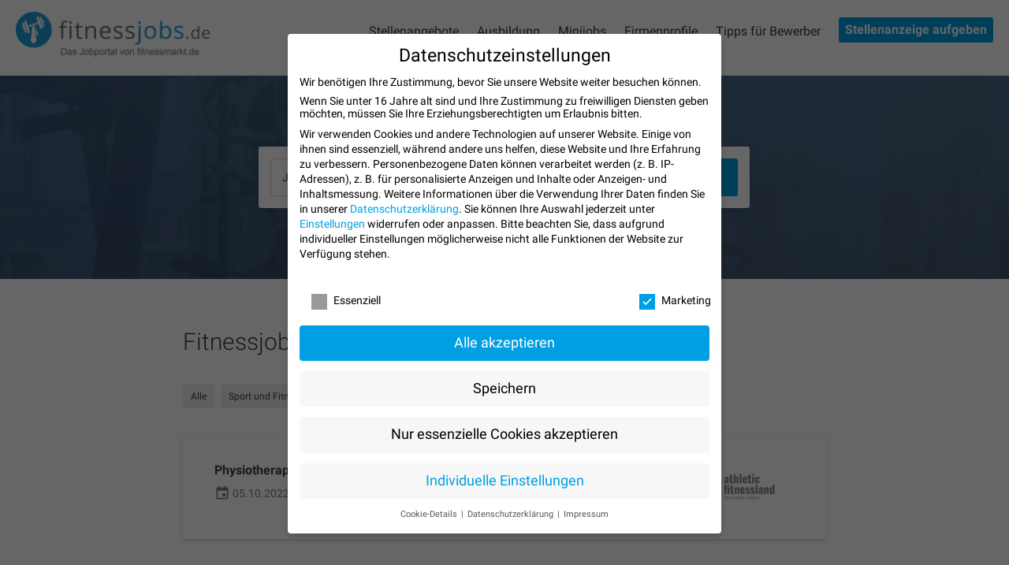

--- FILE ---
content_type: text/html; charset=UTF-8
request_url: https://www.fitnessjobs.de/stellenangebote/therapeutische-berufe/?area=Kiel
body_size: 12029
content:

<!DOCTYPE html>
<html>
<head>
    <meta charset="UTF-8">
    <meta http-equiv="X-UA-Compatible" content="IE=edge,chrome=1">
    <title>Therapeut für Sport &amp; Fitness Jobs</title>
	<meta name="viewport" content="width=device-width, initial-scale=1">
	<meta name='robots' content='index, follow, max-image-preview:large, max-snippet:-1, max-video-preview:-1' />
	<style>img:is([sizes="auto" i], [sizes^="auto," i]) { contain-intrinsic-size: 3000px 1500px }</style>
	
	<!-- This site is optimized with the Yoast SEO plugin v25.1 - https://yoast.com/wordpress/plugins/seo/ -->
	<meta name="description" content="Kombiniere deine Leidenschaft für Sport, Fitness und Therapie! Finde spannende Jobs auf unserer Webseite. Klicke jetzt und starte durch!" />
	<link rel="canonical" href="https://www.fitnessjobs.de/stellenangebote/therapeutische-berufe/" />
	<meta property="og:locale" content="de_DE" />
	<meta property="og:type" content="article" />
	<meta property="og:title" content="Therapeut für Sport &amp; Fitness Jobs" />
	<meta property="og:description" content="Kombiniere deine Leidenschaft für Sport, Fitness und Therapie! Finde spannende Jobs auf unserer Webseite. Klicke jetzt und starte durch!" />
	<meta property="og:url" content="https://www.fitnessjobs.de/stellenangebote/therapeutische-berufe/" />
	<meta property="og:site_name" content="fitnessjobs.de" />
	<meta name="twitter:card" content="summary_large_image" />
	<script type="application/ld+json" class="yoast-schema-graph">{"@context":"https://schema.org","@graph":[{"@type":"CollectionPage","@id":"https://www.fitnessjobs.de/stellenangebote/therapeutische-berufe/","url":"https://www.fitnessjobs.de/stellenangebote/therapeutische-berufe/","name":"Therapeut für Sport & Fitness Jobs","isPartOf":{"@id":"https://www.fitnessjobs.de/#website"},"description":"Kombiniere deine Leidenschaft für Sport, Fitness und Therapie! Finde spannende Jobs auf unserer Webseite. Klicke jetzt und starte durch!","breadcrumb":{"@id":"https://www.fitnessjobs.de/stellenangebote/therapeutische-berufe/#breadcrumb"},"inLanguage":"de"},{"@type":"BreadcrumbList","@id":"https://www.fitnessjobs.de/stellenangebote/therapeutische-berufe/#breadcrumb","itemListElement":[{"@type":"ListItem","position":1,"name":"Startseite","item":"https://www.fitnessjobs.de/"},{"@type":"ListItem","position":2,"name":"Medizin und Gesundheit","item":"https://www.fitnessjobs.de/stellenangebote/medizin-und-gesundheit/"},{"@type":"ListItem","position":3,"name":"Therapeutische Berufe"}]},{"@type":"WebSite","@id":"https://www.fitnessjobs.de/#website","url":"https://www.fitnessjobs.de/","name":"fitnessjobs.de","description":"Das Jobportal von fitnessmarkt.de","potentialAction":[{"@type":"SearchAction","target":{"@type":"EntryPoint","urlTemplate":"https://www.fitnessjobs.de/?s={search_term_string}"},"query-input":{"@type":"PropertyValueSpecification","valueRequired":true,"valueName":"search_term_string"}}],"inLanguage":"de"}]}</script>
	<!-- / Yoast SEO plugin. -->


<link rel="alternate" type="application/rss+xml" title="fitnessjobs.de &raquo; Therapeutische Berufe Kategorien Feed" href="https://www.fitnessjobs.de/stellenangebote/therapeutische-berufe/feed/" />
<link rel='stylesheet' id='dashicons-css' href='https://www.fitnessjobs.de/wp-includes/css/dashicons.min.css' type='text/css' media='all' />
<link rel='stylesheet' id='post-views-counter-frontend-css' href='https://www.fitnessjobs.de/wp-content/plugins/post-views-counter/css/frontend.min.css' type='text/css' media='all' />
<link rel='stylesheet' id='wp-block-library-css' href='https://www.fitnessjobs.de/wp-includes/css/dist/block-library/style.min.css' type='text/css' media='all' />
<style id='classic-theme-styles-inline-css' type='text/css'>
/*! This file is auto-generated */
.wp-block-button__link{color:#fff;background-color:#32373c;border-radius:9999px;box-shadow:none;text-decoration:none;padding:calc(.667em + 2px) calc(1.333em + 2px);font-size:1.125em}.wp-block-file__button{background:#32373c;color:#fff;text-decoration:none}
</style>
<style id='global-styles-inline-css' type='text/css'>
:root{--wp--preset--aspect-ratio--square: 1;--wp--preset--aspect-ratio--4-3: 4/3;--wp--preset--aspect-ratio--3-4: 3/4;--wp--preset--aspect-ratio--3-2: 3/2;--wp--preset--aspect-ratio--2-3: 2/3;--wp--preset--aspect-ratio--16-9: 16/9;--wp--preset--aspect-ratio--9-16: 9/16;--wp--preset--color--black: #000000;--wp--preset--color--cyan-bluish-gray: #abb8c3;--wp--preset--color--white: #ffffff;--wp--preset--color--pale-pink: #f78da7;--wp--preset--color--vivid-red: #cf2e2e;--wp--preset--color--luminous-vivid-orange: #ff6900;--wp--preset--color--luminous-vivid-amber: #fcb900;--wp--preset--color--light-green-cyan: #7bdcb5;--wp--preset--color--vivid-green-cyan: #00d084;--wp--preset--color--pale-cyan-blue: #8ed1fc;--wp--preset--color--vivid-cyan-blue: #0693e3;--wp--preset--color--vivid-purple: #9b51e0;--wp--preset--gradient--vivid-cyan-blue-to-vivid-purple: linear-gradient(135deg,rgba(6,147,227,1) 0%,rgb(155,81,224) 100%);--wp--preset--gradient--light-green-cyan-to-vivid-green-cyan: linear-gradient(135deg,rgb(122,220,180) 0%,rgb(0,208,130) 100%);--wp--preset--gradient--luminous-vivid-amber-to-luminous-vivid-orange: linear-gradient(135deg,rgba(252,185,0,1) 0%,rgba(255,105,0,1) 100%);--wp--preset--gradient--luminous-vivid-orange-to-vivid-red: linear-gradient(135deg,rgba(255,105,0,1) 0%,rgb(207,46,46) 100%);--wp--preset--gradient--very-light-gray-to-cyan-bluish-gray: linear-gradient(135deg,rgb(238,238,238) 0%,rgb(169,184,195) 100%);--wp--preset--gradient--cool-to-warm-spectrum: linear-gradient(135deg,rgb(74,234,220) 0%,rgb(151,120,209) 20%,rgb(207,42,186) 40%,rgb(238,44,130) 60%,rgb(251,105,98) 80%,rgb(254,248,76) 100%);--wp--preset--gradient--blush-light-purple: linear-gradient(135deg,rgb(255,206,236) 0%,rgb(152,150,240) 100%);--wp--preset--gradient--blush-bordeaux: linear-gradient(135deg,rgb(254,205,165) 0%,rgb(254,45,45) 50%,rgb(107,0,62) 100%);--wp--preset--gradient--luminous-dusk: linear-gradient(135deg,rgb(255,203,112) 0%,rgb(199,81,192) 50%,rgb(65,88,208) 100%);--wp--preset--gradient--pale-ocean: linear-gradient(135deg,rgb(255,245,203) 0%,rgb(182,227,212) 50%,rgb(51,167,181) 100%);--wp--preset--gradient--electric-grass: linear-gradient(135deg,rgb(202,248,128) 0%,rgb(113,206,126) 100%);--wp--preset--gradient--midnight: linear-gradient(135deg,rgb(2,3,129) 0%,rgb(40,116,252) 100%);--wp--preset--font-size--small: 13px;--wp--preset--font-size--medium: 20px;--wp--preset--font-size--large: 36px;--wp--preset--font-size--x-large: 42px;--wp--preset--spacing--20: 0.44rem;--wp--preset--spacing--30: 0.67rem;--wp--preset--spacing--40: 1rem;--wp--preset--spacing--50: 1.5rem;--wp--preset--spacing--60: 2.25rem;--wp--preset--spacing--70: 3.38rem;--wp--preset--spacing--80: 5.06rem;--wp--preset--shadow--natural: 6px 6px 9px rgba(0, 0, 0, 0.2);--wp--preset--shadow--deep: 12px 12px 50px rgba(0, 0, 0, 0.4);--wp--preset--shadow--sharp: 6px 6px 0px rgba(0, 0, 0, 0.2);--wp--preset--shadow--outlined: 6px 6px 0px -3px rgba(255, 255, 255, 1), 6px 6px rgba(0, 0, 0, 1);--wp--preset--shadow--crisp: 6px 6px 0px rgba(0, 0, 0, 1);}:where(.is-layout-flex){gap: 0.5em;}:where(.is-layout-grid){gap: 0.5em;}body .is-layout-flex{display: flex;}.is-layout-flex{flex-wrap: wrap;align-items: center;}.is-layout-flex > :is(*, div){margin: 0;}body .is-layout-grid{display: grid;}.is-layout-grid > :is(*, div){margin: 0;}:where(.wp-block-columns.is-layout-flex){gap: 2em;}:where(.wp-block-columns.is-layout-grid){gap: 2em;}:where(.wp-block-post-template.is-layout-flex){gap: 1.25em;}:where(.wp-block-post-template.is-layout-grid){gap: 1.25em;}.has-black-color{color: var(--wp--preset--color--black) !important;}.has-cyan-bluish-gray-color{color: var(--wp--preset--color--cyan-bluish-gray) !important;}.has-white-color{color: var(--wp--preset--color--white) !important;}.has-pale-pink-color{color: var(--wp--preset--color--pale-pink) !important;}.has-vivid-red-color{color: var(--wp--preset--color--vivid-red) !important;}.has-luminous-vivid-orange-color{color: var(--wp--preset--color--luminous-vivid-orange) !important;}.has-luminous-vivid-amber-color{color: var(--wp--preset--color--luminous-vivid-amber) !important;}.has-light-green-cyan-color{color: var(--wp--preset--color--light-green-cyan) !important;}.has-vivid-green-cyan-color{color: var(--wp--preset--color--vivid-green-cyan) !important;}.has-pale-cyan-blue-color{color: var(--wp--preset--color--pale-cyan-blue) !important;}.has-vivid-cyan-blue-color{color: var(--wp--preset--color--vivid-cyan-blue) !important;}.has-vivid-purple-color{color: var(--wp--preset--color--vivid-purple) !important;}.has-black-background-color{background-color: var(--wp--preset--color--black) !important;}.has-cyan-bluish-gray-background-color{background-color: var(--wp--preset--color--cyan-bluish-gray) !important;}.has-white-background-color{background-color: var(--wp--preset--color--white) !important;}.has-pale-pink-background-color{background-color: var(--wp--preset--color--pale-pink) !important;}.has-vivid-red-background-color{background-color: var(--wp--preset--color--vivid-red) !important;}.has-luminous-vivid-orange-background-color{background-color: var(--wp--preset--color--luminous-vivid-orange) !important;}.has-luminous-vivid-amber-background-color{background-color: var(--wp--preset--color--luminous-vivid-amber) !important;}.has-light-green-cyan-background-color{background-color: var(--wp--preset--color--light-green-cyan) !important;}.has-vivid-green-cyan-background-color{background-color: var(--wp--preset--color--vivid-green-cyan) !important;}.has-pale-cyan-blue-background-color{background-color: var(--wp--preset--color--pale-cyan-blue) !important;}.has-vivid-cyan-blue-background-color{background-color: var(--wp--preset--color--vivid-cyan-blue) !important;}.has-vivid-purple-background-color{background-color: var(--wp--preset--color--vivid-purple) !important;}.has-black-border-color{border-color: var(--wp--preset--color--black) !important;}.has-cyan-bluish-gray-border-color{border-color: var(--wp--preset--color--cyan-bluish-gray) !important;}.has-white-border-color{border-color: var(--wp--preset--color--white) !important;}.has-pale-pink-border-color{border-color: var(--wp--preset--color--pale-pink) !important;}.has-vivid-red-border-color{border-color: var(--wp--preset--color--vivid-red) !important;}.has-luminous-vivid-orange-border-color{border-color: var(--wp--preset--color--luminous-vivid-orange) !important;}.has-luminous-vivid-amber-border-color{border-color: var(--wp--preset--color--luminous-vivid-amber) !important;}.has-light-green-cyan-border-color{border-color: var(--wp--preset--color--light-green-cyan) !important;}.has-vivid-green-cyan-border-color{border-color: var(--wp--preset--color--vivid-green-cyan) !important;}.has-pale-cyan-blue-border-color{border-color: var(--wp--preset--color--pale-cyan-blue) !important;}.has-vivid-cyan-blue-border-color{border-color: var(--wp--preset--color--vivid-cyan-blue) !important;}.has-vivid-purple-border-color{border-color: var(--wp--preset--color--vivid-purple) !important;}.has-vivid-cyan-blue-to-vivid-purple-gradient-background{background: var(--wp--preset--gradient--vivid-cyan-blue-to-vivid-purple) !important;}.has-light-green-cyan-to-vivid-green-cyan-gradient-background{background: var(--wp--preset--gradient--light-green-cyan-to-vivid-green-cyan) !important;}.has-luminous-vivid-amber-to-luminous-vivid-orange-gradient-background{background: var(--wp--preset--gradient--luminous-vivid-amber-to-luminous-vivid-orange) !important;}.has-luminous-vivid-orange-to-vivid-red-gradient-background{background: var(--wp--preset--gradient--luminous-vivid-orange-to-vivid-red) !important;}.has-very-light-gray-to-cyan-bluish-gray-gradient-background{background: var(--wp--preset--gradient--very-light-gray-to-cyan-bluish-gray) !important;}.has-cool-to-warm-spectrum-gradient-background{background: var(--wp--preset--gradient--cool-to-warm-spectrum) !important;}.has-blush-light-purple-gradient-background{background: var(--wp--preset--gradient--blush-light-purple) !important;}.has-blush-bordeaux-gradient-background{background: var(--wp--preset--gradient--blush-bordeaux) !important;}.has-luminous-dusk-gradient-background{background: var(--wp--preset--gradient--luminous-dusk) !important;}.has-pale-ocean-gradient-background{background: var(--wp--preset--gradient--pale-ocean) !important;}.has-electric-grass-gradient-background{background: var(--wp--preset--gradient--electric-grass) !important;}.has-midnight-gradient-background{background: var(--wp--preset--gradient--midnight) !important;}.has-small-font-size{font-size: var(--wp--preset--font-size--small) !important;}.has-medium-font-size{font-size: var(--wp--preset--font-size--medium) !important;}.has-large-font-size{font-size: var(--wp--preset--font-size--large) !important;}.has-x-large-font-size{font-size: var(--wp--preset--font-size--x-large) !important;}
:where(.wp-block-post-template.is-layout-flex){gap: 1.25em;}:where(.wp-block-post-template.is-layout-grid){gap: 1.25em;}
:where(.wp-block-columns.is-layout-flex){gap: 2em;}:where(.wp-block-columns.is-layout-grid){gap: 2em;}
:root :where(.wp-block-pullquote){font-size: 1.5em;line-height: 1.6;}
</style>
<link rel='stylesheet' id='googlefont-roboto-css' href='https://www.fitnessjobs.de/wp-content/uploads/fonts/ec299d1be1a5f06880a932189bf97438/font.css?v=1768131934' type='text/css' media='' />
<link rel='stylesheet' id='googlefont-material-css' href='https://www.fitnessjobs.de/wp-content/uploads/2022/materialicons/icons.css' type='text/css' media='' />
<link rel='stylesheet' id='style-css' href='https://www.fitnessjobs.de/wp-content/themes/fitnessjobs/dist/style.css' type='text/css' media='' />
<link rel='stylesheet' id='fj-style-css' href='https://www.fitnessjobs.de/wp-content/themes/fitnessjobs/dist/fj-style.css' type='text/css' media='' />
<link rel='stylesheet' id='borlabs-cookie-css' href='https://www.fitnessjobs.de/wp-content/plugins/borlabs-cookie/assets/css/borlabs-cookie.css' type='text/css' media='all' />
<style id='borlabs-cookie-inline-css' type='text/css'>
#BorlabsCookieBox * { font-family: inherit; }#BorlabsCookieBox ._brlbs-bar-advanced ul, #BorlabsCookieBox ._brlbs-box-advanced ul { justify-content: space-between; }#BorlabsCookieBox ._brlbs-bar, #BorlabsCookieBox ._brlbs-box { background: #ffffff; border-radius: 4px; color: #000000; font-size: 14px; }#BorlabsCookieBox a { color: #009fe3; }#BorlabsCookieBox a:hover { color: #009fe3; }#BorlabsCookieBox ._brlbs-btn { background: #f7f7f7; border-radius: 4px; color: #000000; }#BorlabsCookieBox ._brlbs-btn:hover { background: ##f7f7f7; border-radius: 4px; color: #000000; }#BorlabsCookieBox ._brlbs-refuse-btn a, #BorlabsCookieBox a._brlbs-refuse-btn { background: #f7f7f7; border-radius: 4px; color: #000000; }#BorlabsCookieBox ._brlbs-refuse-btn a:hover, #BorlabsCookieBox a._brlbs-refuse-btn:hover { background: #f7f7f7; border-radius: 4px; color: #000000; }#BorlabsCookieBox ._brlbs-manage-btn a { background: #f7f7f7; border-radius: 4px; color: #009fe3; }#BorlabsCookieBox ._brlbs-manage-btn a:hover { background: #f7f7f7; border-radius: 4px; color: #009fe3; }#BorlabsCookieBox ._brlbs-btn-accept-all { background: #009fe3; border-radius: 4px; color: #fff; }#BorlabsCookieBox ._brlbs-btn-accept-all:hover { background: #262626; border-radius: 4px; color: #fff; }#BorlabsCookieBox ._brlbs-btn-accept-all { background: #009fe3; border-radius: 4px; color: #fff; }#BorlabsCookieBox ._brlbs-btn-accept-all:hover { background: #262626; border-radius: 4px; color: #fff; }#BorlabsCookieBox ._brlbs-legal { color: #555; }#BorlabsCookieBox ._brlbs-legal a { color: inherit; }#BorlabsCookieBox ._brlbs-legal a:hover { color: #262626; }#BorlabsCookieBox ._brlbs-branding { color: #000; }#BorlabsCookieBox ._brlbs-branding a { color: inherit; }#BorlabsCookieBox ._brlbs-branding a:hover { color: inherit; }#BorlabsCookieBox ._brlbs-manage a { color: #009fe3; }#BorlabsCookieBox ._brlbs-manage a:hover { color: #009fe3; }#BorlabsCookieBox ._brlbs-refuse { color: #555; }#BorlabsCookieBox ._brlbs-refuse a:hover { color: #262626; }#BorlabsCookieBox ul li::before { color: #009fe3; }#BorlabsCookieBox .cookie-box ._brlbs-btn { width: 100%; }.BorlabsCookie ._brlbs-btn-switch ._brlbs-slider { background-color: #bdc1c8; }.BorlabsCookie ._brlbs-btn-switch input:checked + ._brlbs-slider { background-color: #0063e3; }.BorlabsCookie ._brlbs-btn-switch ._brlbs-slider::before { background-color: #fff; }.BorlabsCookie ._brlbs-btn-switch input:checked + ._brlbs-slider:before { background-color: #fff; }.BorlabsCookie ._brlbs-checkbox ._brlbs-checkbox-indicator { background-color: #fff; border-color: #009fe3; border-radius: 0px; }.BorlabsCookie ._brlbs-checkbox input:checked ~ ._brlbs-checkbox-indicator { background-color: #009fe3; border-color: #009fe3; }.BorlabsCookie ._brlbs-checkbox input:checked ~ ._brlbs-checkbox-indicator::after { border-color: #fff; }.BorlabsCookie ._brlbs-checkbox input:disabled ~ ._brlbs-checkbox-indicator { background-color: #999999; border-color: #999; }.BorlabsCookie ._brlbs-checkbox input:disabled ~ ._brlbs-checkbox-indicator::after { border-color: #999; }#BorlabsCookieBox .bcac-item { background-color: #f7f7f7; border-radius: 0px; color: #555; }#BorlabsCookieBox .cookie-preference table { background-color: #fff; border-radius: 4px; color: #555; }#BorlabsCookieBox .cookie-preference table { background-color: #fff; border-radius: 4px; color: #555; }#BorlabsCookieBox .cookie-preference table tr td, #BorlabsCookieBox .cookie-preference table tr th { background-color: #fff; border-color: #009fe3; }.BorlabsCookie ._brlbs-content-blocker { font-family: inherit; font-size: 14px; }.BorlabsCookie ._brlbs-content-blocker ._brlbs-caption { background: hsla(0, 0%, 0%, 0.8); color: #fff; }.BorlabsCookie ._brlbs-content-blocker ._brlbs-caption a { color: #2277ff; }.BorlabsCookie ._brlbs-content-blocker ._brlbs-caption a:hover { color: #1a66ff; }.BorlabsCookie ._brlbs-content-blocker a._brlbs-btn { background: #0063e3; border-radius: 4px; color: #fff; }.BorlabsCookie ._brlbs-content-blocker a._brlbs-btn:hover { background: #1a66ff; color: #fff; }#BorlabsCookieBoxWidget svg {color: #0063e3;}a._brlbs-btn-cookie-preference { background: #009fe3 !important; border-radius: 4px !important; color: #fff !important; }a._brlbs-btn-cookie-preference:hover { background: #262626 !important; color: #fff !important; }
</style>
<script type="text/javascript" id="borlabs-cookie-prioritize-js-extra">
/* <![CDATA[ */
var borlabsCookiePrioritized = {"domain":"www.fitnessjobs.de","path":"\/","version":"1","bots":"","optInJS":{"marketing":{"google-tag-manager":"[base64]\/[base64]"}}};
/* ]]> */
</script>
<script type="text/javascript" src="https://www.fitnessjobs.de/wp-content/plugins/borlabs-cookie/assets/javascript/borlabs-cookie-prioritize.min.js" id="borlabs-cookie-prioritize-js"></script>
<!-- Google Tag Manager -->
<script>if('0'==='1'){(function(w,d,s,l,i){w[l]=w[l]||[];w[l].push({"gtm.start":
new Date().getTime(),event:"gtm.js"});var f=d.getElementsByTagName(s)[0],
j=d.createElement(s),dl=l!="dataLayer"?"&l="+l:"";j.async=true;j.src=
"https://www.googletagmanager.com/gtm.js?id="+i+dl;f.parentNode.insertBefore(j,f);
})(window,document,"script","dataLayer","GTM-W5Q5XP32");}</script>
<!-- End Google Tag Manager --><link rel="icon" href="https://www.fitnessjobs.de/wp-content/uploads/2025/10/cropped-FJ-Logo-130x130-px-32x32.png" sizes="32x32" />
<link rel="icon" href="https://www.fitnessjobs.de/wp-content/uploads/2025/10/cropped-FJ-Logo-130x130-px-192x192.png" sizes="192x192" />
<link rel="apple-touch-icon" href="https://www.fitnessjobs.de/wp-content/uploads/2025/10/cropped-FJ-Logo-130x130-px-180x180.png" />
<meta name="msapplication-TileImage" content="https://www.fitnessjobs.de/wp-content/uploads/2025/10/cropped-FJ-Logo-130x130-px-270x270.png" />
    <script>
        var ajaxUrl = 'https://www.fitnessjobs.de/wp-admin/admin-ajax.php';
    </script>

	<link rel="apple-touch-icon" sizes="180x180" href="https://www.fitnessjobs.de/wp-content/themes/fitnessjobs/img/apple-touch-icon.png">
	<link rel="icon" type="image/png" sizes="32x32" href="https://www.fitnessjobs.de/wp-content/themes/fitnessjobs/img/favicon-32x32.png">
	<link rel="icon" type="image/png" sizes="16x16" href="https://www.fitnessjobs.de/wp-content/themes/fitnessjobs/img/favicon-16x16.png">
	<meta name="msapplication-TileColor" content="#ffffff">
	<meta name="theme-color" content="#ffffff">
</head>
<body class="archive tax-jobs-categories term-therapeutische-berufe term-10 wp-theme-fitnessjobs">
<div class="content">
<header>
	<div class="wrapper">
		<div class="row">
			<div class="col-md-4">
				<a href="https://www.fitnessjobs.de"><img class="logo" src="https://www.fitnessjobs.de/wp-content/themes/fitnessjobs/img/logo.png" alt="Der Online-Marktplatz speziell für Fitnessstudios" title="Der Online-Marktplatz speziell für Fitnessstudios" width="246" ></a>
			</div>
			<div class="col-md-8">
				<div class="nav-trigger-wrapper"><div></div></div>
				<nav>
					<div class="menu-header-menue-container"><ul id="menu-header-menue" class="menu"><li id="menu-item-74" class="menu-item menu-item-type-post_type menu-item-object-page menu-item-74"><a href="https://www.fitnessjobs.de/stellenangebote/">Stellenangebote</a></li>
<li id="menu-item-76" class="menu-item menu-item-type-custom menu-item-object-custom menu-item-76"><a href="/stellenangebote/ausbildungsplaetze/">Ausbildung</a></li>
<li id="menu-item-77" class="menu-item menu-item-type-custom menu-item-object-custom menu-item-77"><a href="/stellenangebote/minijobs">Minijobs</a></li>
<li id="menu-item-73" class="menu-item menu-item-type-post_type menu-item-object-page menu-item-73"><a href="https://www.fitnessjobs.de/firmen/">Firmenprofile</a></li>
<li id="menu-item-116" class="menu-item menu-item-type-post_type menu-item-object-page menu-item-116"><a href="https://www.fitnessjobs.de/tipps-fuer-bewerber/">Tipps für Bewerber</a></li>
<li id="menu-item-75" class="menu-item menu-item-type-post_type menu-item-object-page menu-item-75"><a href="https://www.fitnessjobs.de/stellenanzeige-aufgeben/">Stellenanzeige aufgeben</a></li>
</ul></div>				</nav>

			</div>
		</div>
	</div>
	<div class="dark-overlay"></div>
</header>
<main>


<section class="teaser" style="background-image: url(https://www.fitnessjobs.de/wp-content/themes/fitnessjobs/img/teaser.jpg);">

    <div class="wrapper">
        <div class="row">
            <div class="col-md-8 col-md-offset-2">
                <div class="teaser-content text-center">
                    <!--                    <h1 class="h2 subpage-headline">-->
                    <!--                        Fitnessjobs  --><!--in --><!-- und Umgebung-->                    <!--                    </h1>-->
                    <form class="searchbox" method="GET">
                        <div class="distance-wrapper">
                            <div class="input-wrapper searchword ">
                                <input name="searchtext" class="" type="text" >
                                <label>Jobtitel, Unternehmen</label>
                            </div>
                            <div class="input-wrapper area focused">
                                <input class="form-control focused" name="area" type="text" id="area" value="Kiel">
                                <label>PLZ, Ort</label>
                            </div>
                            <input type="submit" class="button full-width" value="Finden">
                        </div>
                    </form>
                </div>
            </div>
        </div>
    </div>
</section>


<section>
    <!--	<div class="tr-top-lr"></div>-->

    <div class="wrapper">
        <div class="row">
            <div class="col-md-10 col-md-offset-1 col-lg-8 col-lg-offset-2">
                <h1 class="h2">
                    Fitnessjobs
                     für Therapeutische Berufe                     in Kiel                </h1>
            </div>
        </div>
        <div class="row">

            <div class="col-md-10 col-md-offset-1 col-lg-8 col-lg-offset-2">
                <div class="row">
                    <div class="col-xs-12">
                        <div class="filter-box-wrapper">
                            <div class="category-nav">
                                <a  href="https://www.fitnessjobs.de/stellenangebote/?area=Kiel">Alle</a>
                                                                                                                                                                        <a href="https://www.fitnessjobs.de/stellenangebote/sport-und-fitness/?area=Kiel" >Sport und Fitness (1)</a>
                                                                                                        <a href="https://www.fitnessjobs.de/stellenangebote/therapeutische-berufe/?area=Kiel" class="active">Therapeutische Berufe (1)</a>
                                                            </div>
                        </div>
                    </div>
                </div>
                <div class="row">
                    <div class="col-sm-12">
                        <div class="selected-filters" data-remove-url="https://www.fitnessjobs.de/stellenangebote/therapeutische-berufe/?area=Kiel">
                        </div>
                    </div>
                </div>

                <div class="ajax-studio-list-wrapper">
                    <div class="studio-list">
                        <div class="list-wrapper">
                                                                                                                                                                                                                                            
<!-- Box -->
<a href="https://www.fitnessjobs.de/stellenangebot/physiotherapeut-m-w-d-2/" class="box box--studio " title="Physiotherapeut (m/w/d)">
    <span class="wrapper">
        <span class="row">
            <span class="col-xs-12 col-sm-9">
                                <div class="h3">Physiotherapeut (m/w/d)</div>
                <div class="info">
                    <div><span class="inline-icon material-icons">event</span>  05.10.2022</div>
                    <div><span class="inline-icon material-icons">apartment</span>  Athletic Fitnessland GmbH und Beautylounge</div>
                                        <div><span class="inline-icon material-icons">place</span> Kiel</div>
                                    </div>
            </span>
            <span class="col-xs-4 col-sm-3 logo-wrapper">
                                <img class="logo" src="https://www.fitnessjobs.de/wp-content/uploads/2022/10/aaaaa.jpg" alt=" Athletic Fitnessland GmbH und Beautylounge Logo">
            </span>
        </span>
    </span>
</a>

                                                                                                                        </div>
                                            </div>

                </div>

            </div>
        </div>
    </div>
</section>

<section class="fullwidth-img" style="background-image: url(https://www.fitnessjobs.de/wp-content/themes/fitnessjobs/img/bg.jpg);">
    <div class="wrapper">
        <div class="row">
            <div class="col-sm-8 col-sm-offset-2 text-center">
                <h2 class="h1">Anzeige aufgeben</h2>
                <p>Mit einer Anzeige auf fitnessjobs.de findest du die richtigen Mitarbeiter!</p>
                <div class="gap-xs"></div>
                <a href="/stellenanzeige-aufgeben" class="button">Anzeige aufgeben</a>
            </div>
        </div>
    </div>
</section>







<section class="underlaid-light">
    <div class="wrapper">
        <div class="row">
            <div class="col-sm-10 col-sm-offset-1">
                <h2><strong>Leidenschaft für Sport und Therapie vereint: Stellenanzeigen für Sporttherapeuten</strong></h2>
<p>Die Welt der Sporttherapie bietet eine Fülle von spannenden Stellenanzeigen für Sporttherapeuten, die ihre Begeisterung für Sport mit ihrem therapeutischen Fachwissen kombinieren möchten. Als Sporttherapeut spielst du eine bedeutende Rolle bei der Betreuung und Genesung von Sportlern und Menschen, die von sportbedingten Verletzungen betroffen sind. Lass uns einen genaueren Blick auf die faszinierenden Stellenanzeigen für Sporttherapeuten werfen.</p>
<p><strong>1. Sportphysiotherapeuten – Bewegungsfreiheit zurückgewinnen</strong></p>
<p>Sportphysiotherapeuten unterstützen Sportler bei der Rehabilitation nach Verletzungen und sorgen dafür, dass sie ihre Bewegungsfreiheit zurückgewinnen. Mit gezielten Übungen und Therapien fördern sie die körperliche Genesung und helfen Sportlern, wieder in Topform zu kommen.</p>
<p><strong>2. Sportmassage-Therapeuten – Entspannung und Regeneration</strong></p>
<p>Sportmassage-Therapeuten haben das Ziel, Sportlern bei der Entspannung und Regeneration zu unterstützen. Mit gezielten Massagetechniken lösen sie Verspannungen und fördern die Durchblutung, um die Erholung nach dem Training zu optimieren.</p>
<p><strong>3. Sportpsychologen – Mentale Stärke aufbauen</strong></p>
<p>Sportpsychologen helfen Sportlern dabei, ihre mentale Stärke aufzubauen und Höchstleistungen zu erbringen. Sie bieten mentales Training und Coaching, um Sportlern bei der Bewältigung von Wettkampfdruck und Leistungsstress zu unterstützen.</p>
<p><strong>4. Sporttherapeuten für Prävention und Training</strong></p>
<p>Sporttherapeuten für Prävention und Training entwickeln individuelle Trainingsprogramme, um Verletzungen vorzubeugen und die sportliche Leistung zu verbessern. Sie arbeiten eng mit Sportlern zusammen und unterstützen sie dabei, ihre sportlichen Ziele zu erreichen.</p>
<p><strong>5. Sporttherapeuten in der Rehabilitation</strong></p>
<p>Sporttherapeuten in der Rehabilitation kümmern sich um die Betreuung von Menschen, die von sportbedingten Verletzungen betroffen sind. Sie entwickeln maßgeschneiderte Therapiepläne und begleiten ihre Patienten auf dem Weg zur vollständigen Genesung.</p>
<p><strong>6. Sporttherapeuten in Sporteinrichtungen</strong></p>
<p>Sporttherapeuten, die in Sporteinrichtungen tätig sind, bieten ihre Dienste für Sportler und Athleten vor Ort an. Sie stehen als Ansprechpartner für präventive Maßnahmen, Erste Hilfe bei Verletzungen und sporttherapeutische Betreuung zur Verfügung.</p>
<p>Die Stellenanzeigen für Sporttherapeuten bieten eine breite Palette von Berufsfeldern, in denen du deine Begeisterung für Sport mit deinem therapeutischen Fachwissen kombinieren kannst. Ob als Sportphysiotherapeuten, Sportmassage-Therapeuten, Sportpsychologen, Sporttherapeuten für Prävention und Training, Sporttherapeuten in der Rehabilitation oder Sporttherapeuten in Sporteinrichtungen – in der Sporttherapiebranche findest du die Möglichkeit, Sportler und Menschen bei ihrer Genesung und sportlichen Entwicklung zu unterstützen. Starte deine Karriere als Sporttherapeut und sei Teil einer erfüllenden Berufung, die die Leidenschaft für Sport mit therapeutischem Wirken vereint!</p>
            </div>
        </div>
    </div>
</section>


</main>
<footer>
    <div class="wrapper">
        <div class="row">
            <div class="col-sm-6">© 2018 fitnessmarkt.de services GmbH</div>
            <div class="col-sm-6 text-right"><div class="menu-footer-menue-container"><ul id="menu-footer-menue" class="menu"><li id="menu-item-147" class="menu-item menu-item-type-post_type menu-item-object-page menu-item-147"><a href="https://www.fitnessjobs.de/stellenanzeige-aufgeben/">Stellenanzeige aufgeben</a></li>
<li id="menu-item-305" class="menu-item menu-item-type-post_type menu-item-object-page menu-item-305"><a href="https://www.fitnessjobs.de/alle-berufe/">Jobsuche nach Kategorie</a></li>
<li id="menu-item-306" class="menu-item menu-item-type-post_type menu-item-object-page menu-item-306"><a href="https://www.fitnessjobs.de/alle-orte/">Jobsuche nach Stadt</a></li>
<li id="menu-item-143" class="menu-item menu-item-type-post_type menu-item-object-page menu-item-143"><a href="https://www.fitnessjobs.de/produkte-und-preise/">Produkte und Preise</a></li>
<li id="menu-item-144" class="menu-item menu-item-type-post_type menu-item-object-page menu-item-144"><a href="https://www.fitnessjobs.de/kontakt/">Kontakt</a></li>
<li id="menu-item-145" class="menu-item menu-item-type-post_type menu-item-object-page menu-item-145"><a href="https://www.fitnessjobs.de/impressum/">Impressum</a></li>
<li id="menu-item-146" class="menu-item menu-item-type-post_type menu-item-object-page menu-item-146"><a href="https://www.fitnessjobs.de/allgemeine-geschaeftsbedingungen/">AGB</a></li>
<li id="menu-item-417" class="menu-item menu-item-type-post_type menu-item-object-page menu-item-privacy-policy menu-item-417"><a rel="privacy-policy" href="https://www.fitnessjobs.de/datenschutzerklaerung/">Datenschutzerklärung</a></li>
<li id="menu-item-310" class="menu-item menu-item-type-custom menu-item-object-custom menu-item-310"><a href="https://www.fitnessmarkt.de/?iaid=20200331134014135954e343580502">fitnessmarkt.de</a></li>
</ul></div></div>
        </div>
    </div>

    <script>
        window.embeddedChatbotConfig = {
            chatbotId: "zvZVHwlsL5zvPbvvjYMR7",
            domain: "www.chatbase.co"
        }
    </script>
    <script
            src="https://www.chatbase.co/embed.min.js"
            chatbotId="zvZVHwlsL5zvPbvvjYMR7"
            domain="www.chatbase.co"
            defer>
    </script>

</footer>
<script type="speculationrules">
{"prefetch":[{"source":"document","where":{"and":[{"href_matches":"\/*"},{"not":{"href_matches":["\/wp-*.php","\/wp-admin\/*","\/wp-content\/uploads\/*","\/wp-content\/*","\/wp-content\/plugins\/*","\/wp-content\/themes\/fitnessjobs\/*","\/*\\?(.+)"]}},{"not":{"selector_matches":"a[rel~=\"nofollow\"]"}},{"not":{"selector_matches":".no-prefetch, .no-prefetch a"}}]},"eagerness":"conservative"}]}
</script>
<!--googleoff: all--><div data-nosnippet><script id="BorlabsCookieBoxWrap" type="text/template"><div
    id="BorlabsCookieBox"
    class="BorlabsCookie"
    role="dialog"
    aria-labelledby="CookieBoxTextHeadline"
    aria-describedby="CookieBoxTextDescription"
    aria-modal="true"
>
    <div class="middle-center" style="display: none;">
        <div class="_brlbs-box-wrap">
            <div class="_brlbs-box _brlbs-box-advanced">
                <div class="cookie-box">
                    <div class="container">
                        <div class="row">
                            <div class="col-12">
                                <div class="_brlbs-flex-center">
                                    
                                    <span role="heading" aria-level="3" class="_brlbs-h3" id="CookieBoxTextHeadline">Datenschutzeinstellungen</span>
                                </div>

                                <p id="CookieBoxTextDescription"><span class="_brlbs-paragraph _brlbs-text-description">Wir benötigen Ihre Zustimmung, bevor Sie unsere Website weiter besuchen können.</span> <span class="_brlbs-paragraph _brlbs-text-confirm-age">Wenn Sie unter 16 Jahre alt sind und Ihre Zustimmung zu freiwilligen Diensten geben möchten, müssen Sie Ihre Erziehungsberechtigten um Erlaubnis bitten.</span> <span class="_brlbs-paragraph _brlbs-text-technology">Wir verwenden Cookies und andere Technologien auf unserer Website. Einige von ihnen sind essenziell, während andere uns helfen, diese Website und Ihre Erfahrung zu verbessern.</span> <span class="_brlbs-paragraph _brlbs-text-personal-data">Personenbezogene Daten können verarbeitet werden (z. B. IP-Adressen), z. B. für personalisierte Anzeigen und Inhalte oder Anzeigen- und Inhaltsmessung.</span> <span class="_brlbs-paragraph _brlbs-text-more-information">Weitere Informationen über die Verwendung Ihrer Daten finden Sie in unserer  <a class="_brlbs-cursor" href="https://www.fitnessjobs.de/datenschutzerklaerung/">Datenschutzerklärung</a>.</span> <span class="_brlbs-paragraph _brlbs-text-revoke">Sie können Ihre Auswahl jederzeit unter <a class="_brlbs-cursor" href="#" data-cookie-individual>Einstellungen</a> widerrufen oder anpassen.</span> <span class="_brlbs-paragraph _brlbs-text-individual-settings">Bitte beachten Sie, dass aufgrund individueller Einstellungen möglicherweise nicht alle Funktionen der Website zur Verfügung stehen.</span></p>

                                                                    <fieldset>
                                        <legend class="sr-only">Datenschutzeinstellungen</legend>
                                        <ul>
                                                                                                <li>
                                                        <label class="_brlbs-checkbox">
                                                            Essenziell                                                            <input
                                                                id="checkbox-essential"
                                                                tabindex="0"
                                                                type="checkbox"
                                                                name="cookieGroup[]"
                                                                value="essential"
                                                                 checked                                                                 disabled                                                                data-borlabs-cookie-checkbox
                                                            >
                                                            <span class="_brlbs-checkbox-indicator"></span>
                                                        </label>
                                                    </li>
                                                                                                    <li>
                                                        <label class="_brlbs-checkbox">
                                                            Marketing                                                            <input
                                                                id="checkbox-marketing"
                                                                tabindex="0"
                                                                type="checkbox"
                                                                name="cookieGroup[]"
                                                                value="marketing"
                                                                 checked                                                                                                                                data-borlabs-cookie-checkbox
                                                            >
                                                            <span class="_brlbs-checkbox-indicator"></span>
                                                        </label>
                                                    </li>
                                                                                        </ul>
                                    </fieldset>

                                    
                                                                    <p class="_brlbs-accept">
                                        <a
                                            href="#"
                                            tabindex="0"
                                            role="button"
                                            class="_brlbs-btn _brlbs-btn-accept-all _brlbs-cursor"
                                            data-cookie-accept-all
                                        >
                                            Alle akzeptieren                                        </a>
                                    </p>

                                    <p class="_brlbs-accept">
                                        <a
                                            href="#"
                                            tabindex="0"
                                            role="button"
                                            id="CookieBoxSaveButton"
                                            class="_brlbs-btn _brlbs-cursor"
                                            data-cookie-accept
                                        >
                                            Speichern                                        </a>
                                    </p>
                                
                                                                    <p class="_brlbs-refuse-btn">
                                        <a
                                            class="_brlbs-btn _brlbs-cursor"
                                            href="#"
                                            tabindex="0"
                                            role="button"
                                            data-cookie-refuse
                                        >
                                            Nur essenzielle Cookies akzeptieren                                        </a>
                                    </p>
                                
                                <p class="_brlbs-manage-btn ">
                                    <a href="#" class="_brlbs-cursor _brlbs-btn " tabindex="0" role="button" data-cookie-individual>
                                        Individuelle Einstellungen                                    </a>
                                </p>

                                <p class="_brlbs-legal">
                                    <a href="#" class="_brlbs-cursor" tabindex="0" role="button" data-cookie-individual>
                                        Cookie-Details                                    </a>

                                                                            <span class="_brlbs-separator"></span>
                                        <a href="https://www.fitnessjobs.de/datenschutzerklaerung/" tabindex="0" role="button">
                                            Datenschutzerklärung                                        </a>
                                    
                                                                            <span class="_brlbs-separator"></span>
                                        <a href="https://www.fitnessjobs.de/impressum/" tabindex="0" role="button">
                                            Impressum                                        </a>
                                                                    </p>
                            </div>
                        </div>
                    </div>
                </div>

                <div
    class="cookie-preference"
    aria-hidden="true"
    role="dialog"
    aria-describedby="CookiePrefDescription"
    aria-modal="true"
>
    <div class="container not-visible">
        <div class="row no-gutters">
            <div class="col-12">
                <div class="row no-gutters align-items-top">
                    <div class="col-12">
                        <div class="_brlbs-flex-center">
                                                    <span role="heading" aria-level="3" class="_brlbs-h3">Datenschutzeinstellungen</span>
                        </div>

                        <p id="CookiePrefDescription">
                            <span class="_brlbs-paragraph _brlbs-text-confirm-age">Wenn Sie unter 16 Jahre alt sind und Ihre Zustimmung zu freiwilligen Diensten geben möchten, müssen Sie Ihre Erziehungsberechtigten um Erlaubnis bitten.</span> <span class="_brlbs-paragraph _brlbs-text-technology">Wir verwenden Cookies und andere Technologien auf unserer Website. Einige von ihnen sind essenziell, während andere uns helfen, diese Website und Ihre Erfahrung zu verbessern.</span> <span class="_brlbs-paragraph _brlbs-text-personal-data">Personenbezogene Daten können verarbeitet werden (z. B. IP-Adressen), z. B. für personalisierte Anzeigen und Inhalte oder Anzeigen- und Inhaltsmessung.</span> <span class="_brlbs-paragraph _brlbs-text-more-information">Weitere Informationen über die Verwendung Ihrer Daten finden Sie in unserer  <a class="_brlbs-cursor" href="https://www.fitnessjobs.de/datenschutzerklaerung/">Datenschutzerklärung</a>.</span> <span class="_brlbs-paragraph _brlbs-text-individual-settings">Bitte beachten Sie, dass aufgrund individueller Einstellungen möglicherweise nicht alle Funktionen der Website zur Verfügung stehen.</span> <span class="_brlbs-paragraph _brlbs-text-description">Hier finden Sie eine Übersicht über alle verwendeten Cookies. Sie können Ihre Einwilligung zu ganzen Kategorien geben oder sich weitere Informationen anzeigen lassen und so nur bestimmte Cookies auswählen.</span>                        </p>

                        <div class="row no-gutters align-items-center">
                            <div class="col-12 col-sm-10">
                                <p class="_brlbs-accept">
                                                                            <a
                                            href="#"
                                            class="_brlbs-btn _brlbs-btn-accept-all _brlbs-cursor"
                                            tabindex="0"
                                            role="button"
                                            data-cookie-accept-all
                                        >
                                            Alle akzeptieren                                        </a>
                                        
                                    <a
                                        href="#"
                                        id="CookiePrefSave"
                                        tabindex="0"
                                        role="button"
                                        class="_brlbs-btn _brlbs-cursor"
                                        data-cookie-accept
                                    >
                                        Speichern                                    </a>

                                                                            <a
                                            href="#"
                                            class="_brlbs-btn _brlbs-refuse-btn _brlbs-cursor"
                                            tabindex="0"
                                            role="button"
                                            data-cookie-refuse
                                        >
                                            Nur essenzielle Cookies akzeptieren                                        </a>
                                                                    </p>
                            </div>

                            <div class="col-12 col-sm-2">
                                <p class="_brlbs-refuse">
                                    <a
                                        href="#"
                                        class="_brlbs-cursor"
                                        tabindex="0"
                                        role="button"
                                        data-cookie-back
                                    >
                                        Zurück                                    </a>

                                                                    </p>
                            </div>
                        </div>
                    </div>
                </div>

                <div data-cookie-accordion>
                                            <fieldset>
                            <legend class="sr-only">Datenschutzeinstellungen</legend>

                                                                                                <div class="bcac-item">
                                        <div class="d-flex flex-row">
                                            <label class="w-75">
                                                <span role="heading" aria-level="4" class="_brlbs-h4">Essenziell (1)</span>
                                            </label>

                                            <div class="w-25 text-right">
                                                                                            </div>
                                        </div>

                                        <div class="d-block">
                                            <p>Essenzielle Cookies ermöglichen grundlegende Funktionen und sind für die einwandfreie Funktion der Website erforderlich.</p>

                                            <p class="text-center">
                                                <a
                                                    href="#"
                                                    class="_brlbs-cursor d-block"
                                                    tabindex="0"
                                                    role="button"
                                                    data-cookie-accordion-target="essential"
                                                >
                                                    <span data-cookie-accordion-status="show">
                                                        Cookie-Informationen anzeigen                                                    </span>

                                                    <span data-cookie-accordion-status="hide" class="borlabs-hide">
                                                        Cookie-Informationen ausblenden                                                    </span>
                                                </a>
                                            </p>
                                        </div>

                                        <div
                                            class="borlabs-hide"
                                            data-cookie-accordion-parent="essential"
                                        >
                                                                                            <table>
                                                    
                                                    <tr>
                                                        <th scope="row">Name</th>
                                                        <td>
                                                            <label>
                                                                Borlabs Cookie                                                            </label>
                                                        </td>
                                                    </tr>

                                                    <tr>
                                                        <th scope="row">Anbieter</th>
                                                        <td>Eigentümer dieser Website<span>, </span><a href="https://www.fitnessjobs.de/impressum/">Impressum</a></td>
                                                    </tr>

                                                                                                            <tr>
                                                            <th scope="row">Zweck</th>
                                                            <td>Speichert die Einstellungen der Besucher, die in der Cookie Box von Borlabs Cookie ausgewählt wurden.</td>
                                                        </tr>
                                                        
                                                    
                                                    
                                                                                                            <tr>
                                                            <th scope="row">Cookie Name</th>
                                                            <td>borlabs-cookie</td>
                                                        </tr>
                                                        
                                                                                                            <tr>
                                                            <th scope="row">Cookie Laufzeit</th>
                                                            <td>1 Jahr</td>
                                                        </tr>
                                                                                                        </table>
                                                                                        </div>
                                    </div>
                                                                                                                                                                                                        <div class="bcac-item">
                                        <div class="d-flex flex-row">
                                            <label class="w-75">
                                                <span role="heading" aria-level="4" class="_brlbs-h4">Marketing (1)</span>
                                            </label>

                                            <div class="w-25 text-right">
                                                                                                    <label class="_brlbs-btn-switch">
                                                        <span class="sr-only">Marketing</span>
                                                        <input
                                                            tabindex="0"
                                                            id="borlabs-cookie-group-marketing"
                                                            type="checkbox"
                                                            name="cookieGroup[]"
                                                            value="marketing"
                                                             checked                                                            data-borlabs-cookie-switch
                                                        />
                                                        <span class="_brlbs-slider"></span>
                                                        <span
                                                            class="_brlbs-btn-switch-status"
                                                            data-active="An"
                                                            data-inactive="Aus">
                                                        </span>
                                                    </label>
                                                                                                </div>
                                        </div>

                                        <div class="d-block">
                                            <p>Marketing-Cookies werden von Drittanbietern oder Publishern verwendet, um personalisierte Werbung anzuzeigen. Sie tun dies, indem sie Besucher über Websites hinweg verfolgen.</p>

                                            <p class="text-center">
                                                <a
                                                    href="#"
                                                    class="_brlbs-cursor d-block"
                                                    tabindex="0"
                                                    role="button"
                                                    data-cookie-accordion-target="marketing"
                                                >
                                                    <span data-cookie-accordion-status="show">
                                                        Cookie-Informationen anzeigen                                                    </span>

                                                    <span data-cookie-accordion-status="hide" class="borlabs-hide">
                                                        Cookie-Informationen ausblenden                                                    </span>
                                                </a>
                                            </p>
                                        </div>

                                        <div
                                            class="borlabs-hide"
                                            data-cookie-accordion-parent="marketing"
                                        >
                                                                                            <table>
                                                                                                            <tr>
                                                            <th scope="row">Akzeptieren</th>
                                                            <td>
                                                                <label class="_brlbs-btn-switch _brlbs-btn-switch--textRight">
                                                                    <span class="sr-only">Google Tag Manager</span>
                                                                    <input
                                                                        id="borlabs-cookie-google-tag-manager"
                                                                        tabindex="0"
                                                                        type="checkbox" data-cookie-group="marketing"
                                                                        name="cookies[marketing][]"
                                                                        value="google-tag-manager"
                                                                         checked                                                                        data-borlabs-cookie-switch
                                                                    />

                                                                    <span class="_brlbs-slider"></span>

                                                                    <span
                                                                        class="_brlbs-btn-switch-status"
                                                                        data-active="An"
                                                                        data-inactive="Aus"
                                                                        aria-hidden="true">
                                                                    </span>
                                                                </label>
                                                            </td>
                                                        </tr>
                                                        
                                                    <tr>
                                                        <th scope="row">Name</th>
                                                        <td>
                                                            <label>
                                                                Google Tag Manager                                                            </label>
                                                        </td>
                                                    </tr>

                                                    <tr>
                                                        <th scope="row">Anbieter</th>
                                                        <td>Google Ireland Limited, Gordon House, Barrow Street, Dublin 4, Ireland</td>
                                                    </tr>

                                                                                                            <tr>
                                                            <th scope="row">Zweck</th>
                                                            <td>Cookie von Google zur Steuerung der erweiterten Script- und Ereignisbehandlung.</td>
                                                        </tr>
                                                        
                                                                                                            <tr>
                                                            <th scope="row">Datenschutzerklärung</th>
                                                            <td class="_brlbs-pp-url">
                                                                <a
                                                                    href="https://policies.google.com/privacy?hl=de"
                                                                    target="_blank"
                                                                    rel="nofollow noopener noreferrer"
                                                                >
                                                                    https://policies.google.com/privacy?hl=de                                                                </a>
                                                            </td>
                                                        </tr>
                                                        
                                                    
                                                                                                            <tr>
                                                            <th scope="row">Cookie Name</th>
                                                            <td>_ga,_gat,_gid</td>
                                                        </tr>
                                                        
                                                                                                            <tr>
                                                            <th scope="row">Cookie Laufzeit</th>
                                                            <td>2 Jahre</td>
                                                        </tr>
                                                                                                        </table>
                                                                                        </div>
                                    </div>
                                                                                                                                                                </fieldset>
                                        </div>

                <div class="d-flex justify-content-between">
                    <p class="_brlbs-branding flex-fill">
                                                    <a
                                href="https://de.borlabs.io/borlabs-cookie/"
                                target="_blank"
                                rel="nofollow noopener noreferrer"
                            >
                                <img src="https://www.fitnessjobs.de/wp-content/plugins/borlabs-cookie/assets/images/borlabs-cookie-icon-black.svg" alt="Borlabs Cookie" width="16" height="16">
                                                                 powered by Borlabs Cookie                            </a>
                                                </p>

                    <p class="_brlbs-legal flex-fill">
                                                    <a href="https://www.fitnessjobs.de/datenschutzerklaerung/">
                                Datenschutzerklärung                            </a>
                            
                                                    <span class="_brlbs-separator"></span>
                            
                                                    <a href="https://www.fitnessjobs.de/impressum/">
                                Impressum                            </a>
                                                </p>
                </div>
            </div>
        </div>
    </div>
</div>
            </div>
        </div>
    </div>
</div>
</script></div><!--googleon: all--><script type="text/javascript" src="https://www.fitnessjobs.de/wp-content/themes/fitnessjobs/js/vendor/jquery-2.2.4.min.js" id="jquery-js"></script>
<script type="text/javascript" src="https://www.fitnessjobs.de/wp-content/themes/fitnessjobs/js/vendor/slick.min.js" id="slick-js"></script>
<script type="text/javascript" src="https://www.fitnessjobs.de/wp-content/themes/fitnessjobs/js/vendor/bootstrap.js" id="bootstrap-js"></script>
<script type="text/javascript" src="https://www.fitnessjobs.de/wp-content/themes/fitnessjobs/dist/app.js" id="app-js"></script>
<script type="text/javascript" src="https://www.fitnessjobs.de/wp-content/themes/fitnessjobs/dist/fj-script.js" id="fj-script-js"></script>
<script type="text/javascript" src="https://www.fitnessjobs.de/wp-includes/js/jquery/jquery.min.js" id="jquery-core-js"></script>
<script type="text/javascript" id="borlabs-cookie-js-extra">
/* <![CDATA[ */
var borlabsCookieConfig = {"ajaxURL":"https:\/\/www.fitnessjobs.de\/wp-admin\/admin-ajax.php","language":"de","animation":"1","animationDelay":"","animationIn":"_brlbs-fadeInDown","animationOut":"_brlbs-fadeOutDown","blockContent":"1","boxLayout":"box","boxLayoutAdvanced":"1","automaticCookieDomainAndPath":"1","cookieDomain":"www.fitnessjobs.de","cookiePath":"\/","cookieSameSite":"Lax","cookieSecure":"1","cookieLifetime":"182","cookieLifetimeEssentialOnly":"182","crossDomainCookie":[],"cookieBeforeConsent":"","cookiesForBots":"","cookieVersion":"1","hideCookieBoxOnPages":[],"respectDoNotTrack":"","reloadAfterConsent":"","reloadAfterOptOut":"1","showCookieBox":"1","cookieBoxIntegration":"javascript","ignorePreSelectStatus":"","cookies":{"essential":["borlabs-cookie"],"external-media":[],"marketing":["google-tag-manager"],"statistics":[]}};
var borlabsCookieCookies = {"essential":{"borlabs-cookie":{"cookieNameList":{"borlabs-cookie":"borlabs-cookie"},"settings":{"blockCookiesBeforeConsent":"0","prioritize":"0"}}},"marketing":{"google-tag-manager":{"cookieNameList":{"_ga":"_ga","_gat":"_gat","_gid":"_gid"},"settings":{"blockCookiesBeforeConsent":"0","prioritize":"1","asyncOptOutCode":"0","gtmId":"GTM-W5Q5XP32","loadBeforeConsent":"0"},"optInJS":"","optOutJS":""}}};
/* ]]> */
</script>
<script type="text/javascript" src="https://www.fitnessjobs.de/wp-content/plugins/borlabs-cookie/assets/javascript/borlabs-cookie.min.js" id="borlabs-cookie-js"></script>
<script type="text/javascript" id="borlabs-cookie-js-after">
/* <![CDATA[ */
document.addEventListener("DOMContentLoaded", function (e) {
var borlabsCookieContentBlocker = {};
    var BorlabsCookieInitCheck = function () {

    if (typeof window.BorlabsCookie === "object" && typeof window.jQuery === "function") {

        if (typeof borlabsCookiePrioritized !== "object") {
            borlabsCookiePrioritized = { optInJS: {} };
        }

        window.BorlabsCookie.init(borlabsCookieConfig, borlabsCookieCookies, borlabsCookieContentBlocker, borlabsCookiePrioritized.optInJS);
    } else {
        window.setTimeout(BorlabsCookieInitCheck, 50);
    }
};

BorlabsCookieInitCheck();});
/* ]]> */
</script>
</div>
</body>
</html>


--- FILE ---
content_type: text/css
request_url: https://www.fitnessjobs.de/wp-content/uploads/fonts/ec299d1be1a5f06880a932189bf97438/font.css?v=1768131934
body_size: 747
content:
/*
 * Font file created by Local Google Fonts 0.19
 * Created: Wed, 02 Nov 2022 09:01:39 +0000
 * Handle: googlefont-roboto
 * Original URL: https://fonts.googleapis.com/css?family=Roboto%3A300%2C400%2C700
*/

/* cyrillic-ext */
@font-face {
  font-family: 'Roboto';
  font-style: normal;
  font-weight: 300;
  src: url(https://www.fitnessjobs.de/wp-content/uploads/fonts/ec299d1be1a5f06880a932189bf97438/roboto-cyrillic-ext-v30-normal-300.woff2?c=1667379699) format('woff2');
  unicode-range: U+0460-052F, U+1C80-1C88, U+20B4, U+2DE0-2DFF, U+A640-A69F, U+FE2E-FE2F;
}
/* cyrillic */
@font-face {
  font-family: 'Roboto';
  font-style: normal;
  font-weight: 300;
  src: url(https://www.fitnessjobs.de/wp-content/uploads/fonts/ec299d1be1a5f06880a932189bf97438/roboto-cyrillic-v30-normal-300.woff2?c=1667379699) format('woff2');
  unicode-range: U+0301, U+0400-045F, U+0490-0491, U+04B0-04B1, U+2116;
}
/* greek-ext */
@font-face {
  font-family: 'Roboto';
  font-style: normal;
  font-weight: 300;
  src: url(https://www.fitnessjobs.de/wp-content/uploads/fonts/ec299d1be1a5f06880a932189bf97438/roboto-greek-ext-v30-normal-300.woff2?c=1667379699) format('woff2');
  unicode-range: U+1F00-1FFF;
}
/* greek */
@font-face {
  font-family: 'Roboto';
  font-style: normal;
  font-weight: 300;
  src: url(https://www.fitnessjobs.de/wp-content/uploads/fonts/ec299d1be1a5f06880a932189bf97438/roboto-greek-v30-normal-300.woff2?c=1667379699) format('woff2');
  unicode-range: U+0370-03FF;
}
/* vietnamese */
@font-face {
  font-family: 'Roboto';
  font-style: normal;
  font-weight: 300;
  src: url(https://www.fitnessjobs.de/wp-content/uploads/fonts/ec299d1be1a5f06880a932189bf97438/roboto-vietnamese-v30-normal-300.woff2?c=1667379699) format('woff2');
  unicode-range: U+0102-0103, U+0110-0111, U+0128-0129, U+0168-0169, U+01A0-01A1, U+01AF-01B0, U+1EA0-1EF9, U+20AB;
}
/* latin-ext */
@font-face {
  font-family: 'Roboto';
  font-style: normal;
  font-weight: 300;
  src: url(https://www.fitnessjobs.de/wp-content/uploads/fonts/ec299d1be1a5f06880a932189bf97438/roboto-latin-ext-v30-normal-300.woff2?c=1667379699) format('woff2');
  unicode-range: U+0100-024F, U+0259, U+1E00-1EFF, U+2020, U+20A0-20AB, U+20AD-20CF, U+2113, U+2C60-2C7F, U+A720-A7FF;
}
/* latin */
@font-face {
  font-family: 'Roboto';
  font-style: normal;
  font-weight: 300;
  src: url(https://www.fitnessjobs.de/wp-content/uploads/fonts/ec299d1be1a5f06880a932189bf97438/roboto-latin-v30-normal-300.woff2?c=1667379699) format('woff2');
  unicode-range: U+0000-00FF, U+0131, U+0152-0153, U+02BB-02BC, U+02C6, U+02DA, U+02DC, U+2000-206F, U+2074, U+20AC, U+2122, U+2191, U+2193, U+2212, U+2215, U+FEFF, U+FFFD;
}
/* cyrillic-ext */
@font-face {
  font-family: 'Roboto';
  font-style: normal;
  font-weight: 400;
  src: url(https://www.fitnessjobs.de/wp-content/uploads/fonts/ec299d1be1a5f06880a932189bf97438/roboto-cyrillic-ext-v30-normal-400.woff2?c=1667379699) format('woff2');
  unicode-range: U+0460-052F, U+1C80-1C88, U+20B4, U+2DE0-2DFF, U+A640-A69F, U+FE2E-FE2F;
}
/* cyrillic */
@font-face {
  font-family: 'Roboto';
  font-style: normal;
  font-weight: 400;
  src: url(https://www.fitnessjobs.de/wp-content/uploads/fonts/ec299d1be1a5f06880a932189bf97438/roboto-cyrillic-v30-normal-400.woff2?c=1667379699) format('woff2');
  unicode-range: U+0301, U+0400-045F, U+0490-0491, U+04B0-04B1, U+2116;
}
/* greek-ext */
@font-face {
  font-family: 'Roboto';
  font-style: normal;
  font-weight: 400;
  src: url(https://www.fitnessjobs.de/wp-content/uploads/fonts/ec299d1be1a5f06880a932189bf97438/roboto-greek-ext-v30-normal-400.woff2?c=1667379699) format('woff2');
  unicode-range: U+1F00-1FFF;
}
/* greek */
@font-face {
  font-family: 'Roboto';
  font-style: normal;
  font-weight: 400;
  src: url(https://www.fitnessjobs.de/wp-content/uploads/fonts/ec299d1be1a5f06880a932189bf97438/roboto-greek-v30-normal-400.woff2?c=1667379699) format('woff2');
  unicode-range: U+0370-03FF;
}
/* vietnamese */
@font-face {
  font-family: 'Roboto';
  font-style: normal;
  font-weight: 400;
  src: url(https://www.fitnessjobs.de/wp-content/uploads/fonts/ec299d1be1a5f06880a932189bf97438/roboto-vietnamese-v30-normal-400.woff2?c=1667379699) format('woff2');
  unicode-range: U+0102-0103, U+0110-0111, U+0128-0129, U+0168-0169, U+01A0-01A1, U+01AF-01B0, U+1EA0-1EF9, U+20AB;
}
/* latin-ext */
@font-face {
  font-family: 'Roboto';
  font-style: normal;
  font-weight: 400;
  src: url(https://www.fitnessjobs.de/wp-content/uploads/fonts/ec299d1be1a5f06880a932189bf97438/roboto-latin-ext-v30-normal-400.woff2?c=1667379699) format('woff2');
  unicode-range: U+0100-024F, U+0259, U+1E00-1EFF, U+2020, U+20A0-20AB, U+20AD-20CF, U+2113, U+2C60-2C7F, U+A720-A7FF;
}
/* latin */
@font-face {
  font-family: 'Roboto';
  font-style: normal;
  font-weight: 400;
  src: url(https://www.fitnessjobs.de/wp-content/uploads/fonts/ec299d1be1a5f06880a932189bf97438/roboto-latin-v30-normal-400.woff2?c=1667379699) format('woff2');
  unicode-range: U+0000-00FF, U+0131, U+0152-0153, U+02BB-02BC, U+02C6, U+02DA, U+02DC, U+2000-206F, U+2074, U+20AC, U+2122, U+2191, U+2193, U+2212, U+2215, U+FEFF, U+FFFD;
}
/* cyrillic-ext */
@font-face {
  font-family: 'Roboto';
  font-style: normal;
  font-weight: 700;
  src: url(https://www.fitnessjobs.de/wp-content/uploads/fonts/ec299d1be1a5f06880a932189bf97438/roboto-cyrillic-ext-v30-normal-700.woff2?c=1667379699) format('woff2');
  unicode-range: U+0460-052F, U+1C80-1C88, U+20B4, U+2DE0-2DFF, U+A640-A69F, U+FE2E-FE2F;
}
/* cyrillic */
@font-face {
  font-family: 'Roboto';
  font-style: normal;
  font-weight: 700;
  src: url(https://www.fitnessjobs.de/wp-content/uploads/fonts/ec299d1be1a5f06880a932189bf97438/roboto-cyrillic-v30-normal-700.woff2?c=1667379699) format('woff2');
  unicode-range: U+0301, U+0400-045F, U+0490-0491, U+04B0-04B1, U+2116;
}
/* greek-ext */
@font-face {
  font-family: 'Roboto';
  font-style: normal;
  font-weight: 700;
  src: url(https://www.fitnessjobs.de/wp-content/uploads/fonts/ec299d1be1a5f06880a932189bf97438/roboto-greek-ext-v30-normal-700.woff2?c=1667379699) format('woff2');
  unicode-range: U+1F00-1FFF;
}
/* greek */
@font-face {
  font-family: 'Roboto';
  font-style: normal;
  font-weight: 700;
  src: url(https://www.fitnessjobs.de/wp-content/uploads/fonts/ec299d1be1a5f06880a932189bf97438/roboto-greek-v30-normal-700.woff2?c=1667379699) format('woff2');
  unicode-range: U+0370-03FF;
}
/* vietnamese */
@font-face {
  font-family: 'Roboto';
  font-style: normal;
  font-weight: 700;
  src: url(https://www.fitnessjobs.de/wp-content/uploads/fonts/ec299d1be1a5f06880a932189bf97438/roboto-vietnamese-v30-normal-700.woff2?c=1667379699) format('woff2');
  unicode-range: U+0102-0103, U+0110-0111, U+0128-0129, U+0168-0169, U+01A0-01A1, U+01AF-01B0, U+1EA0-1EF9, U+20AB;
}
/* latin-ext */
@font-face {
  font-family: 'Roboto';
  font-style: normal;
  font-weight: 700;
  src: url(https://www.fitnessjobs.de/wp-content/uploads/fonts/ec299d1be1a5f06880a932189bf97438/roboto-latin-ext-v30-normal-700.woff2?c=1667379699) format('woff2');
  unicode-range: U+0100-024F, U+0259, U+1E00-1EFF, U+2020, U+20A0-20AB, U+20AD-20CF, U+2113, U+2C60-2C7F, U+A720-A7FF;
}
/* latin */
@font-face {
  font-family: 'Roboto';
  font-style: normal;
  font-weight: 700;
  src: url(https://www.fitnessjobs.de/wp-content/uploads/fonts/ec299d1be1a5f06880a932189bf97438/roboto-latin-v30-normal-700.woff2?c=1667379699) format('woff2');
  unicode-range: U+0000-00FF, U+0131, U+0152-0153, U+02BB-02BC, U+02C6, U+02DA, U+02DC, U+2000-206F, U+2074, U+20AC, U+2122, U+2191, U+2193, U+2212, U+2215, U+FEFF, U+FFFD;
}


--- FILE ---
content_type: text/css
request_url: https://www.fitnessjobs.de/wp-content/themes/fitnessjobs/dist/style.css
body_size: 58230
content:
@import 'https://cdn.quilljs.com/1.2.6/quill.snow.css';
/* http://meyerweb.com/eric/tools/css/reset/ 
   v2.0 | 20110126
*/
html, body, div, span, applet, object, iframe,
h1, h2, h3, h4, h5, h6, p, blockquote, pre,
a, abbr, acronym, address, big, cite, code,
del, dfn, em, img, ins, kbd, q, s, samp,
small, strike, strong, sub, sup, tt, var,
b, u, i, center,
dl, dt, dd, ol, ul, li,
fieldset, form, label, legend,
table, caption, tbody, tfoot, thead, tr, th, td,
article, aside, canvas, details, embed,
figure, figcaption, footer, header, hgroup,
menu, nav, output, ruby, section, summary,
time, mark, audio, video {
  margin: 0;
  padding: 0;
  border: 0;
  font-size: 100%;
  font: inherit;
  vertical-align: baseline; }

/* HTML5 display-role reset for older browsers */
article, aside, details, figcaption, figure,
footer, header, hgroup, menu, nav, section {
  display: block; }

body {
  line-height: 1; }

ol, ul {
  list-style: none; }

blockquote, q {
  quotes: none; }

blockquote:before, blockquote:after,
q:before, q:after {
  content: '';
  content: none; }

table {
  border-collapse: collapse;
  border-spacing: 0; }

@-ms-viewport {
  width: device-width; }

.visible-xs,
.visible-sm,
.visible-md,
.visible-lg {
  display: none !important; }

.visible-xs-block,
.visible-xs-inline,
.visible-xs-inline-block,
.visible-sm-block,
.visible-sm-inline,
.visible-sm-inline-block,
.visible-md-block,
.visible-md-inline,
.visible-md-inline-block,
.visible-lg-block,
.visible-lg-inline,
.visible-lg-inline-block {
  display: none !important; }

@media (max-width: 767px) {
  .visible-xs {
    display: block !important; }
  table.visible-xs {
    display: table; }
  tr.visible-xs {
    display: table-row !important; }
  th.visible-xs,
  td.visible-xs {
    display: table-cell !important; } }

@media (max-width: 767px) {
  .visible-xs-block {
    display: block !important; } }

@media (max-width: 767px) {
  .visible-xs-inline {
    display: inline !important; } }

@media (max-width: 767px) {
  .visible-xs-inline-block {
    display: inline-block !important; } }

@media (min-width: 768px) and (max-width: 991px) {
  .visible-sm {
    display: block !important; }
  table.visible-sm {
    display: table; }
  tr.visible-sm {
    display: table-row !important; }
  th.visible-sm,
  td.visible-sm {
    display: table-cell !important; } }

@media (min-width: 768px) and (max-width: 991px) {
  .visible-sm-block {
    display: block !important; } }

@media (min-width: 768px) and (max-width: 991px) {
  .visible-sm-inline {
    display: inline !important; } }

@media (min-width: 768px) and (max-width: 991px) {
  .visible-sm-inline-block {
    display: inline-block !important; } }

@media (min-width: 992px) and (max-width: 1199px) {
  .visible-md {
    display: block !important; }
  table.visible-md {
    display: table; }
  tr.visible-md {
    display: table-row !important; }
  th.visible-md,
  td.visible-md {
    display: table-cell !important; } }

@media (min-width: 992px) and (max-width: 1199px) {
  .visible-md-block {
    display: block !important; } }

@media (min-width: 992px) and (max-width: 1199px) {
  .visible-md-inline {
    display: inline !important; } }

@media (min-width: 992px) and (max-width: 1199px) {
  .visible-md-inline-block {
    display: inline-block !important; } }

@media (min-width: 1200px) {
  .visible-lg {
    display: block !important; }
  table.visible-lg {
    display: table; }
  tr.visible-lg {
    display: table-row !important; }
  th.visible-lg,
  td.visible-lg {
    display: table-cell !important; } }

@media (min-width: 1200px) {
  .visible-lg-block {
    display: block !important; } }

@media (min-width: 1200px) {
  .visible-lg-inline {
    display: inline !important; } }

@media (min-width: 1200px) {
  .visible-lg-inline-block {
    display: inline-block !important; } }

@media (max-width: 767px) {
  .hidden-xs {
    display: none !important; } }

@media (min-width: 768px) and (max-width: 991px) {
  .hidden-sm {
    display: none !important; } }

@media (min-width: 992px) and (max-width: 1199px) {
  .hidden-md {
    display: none !important; } }

@media (min-width: 1200px) {
  .hidden-lg {
    display: none !important; } }

.visible-print {
  display: none !important; }

@media print {
  .visible-print {
    display: block !important; }
  table.visible-print {
    display: table; }
  tr.visible-print {
    display: table-row !important; }
  th.visible-print,
  td.visible-print {
    display: table-cell !important; } }

.visible-print-block {
  display: none !important; }

@media print {
  .visible-print-block {
    display: block !important; } }

.visible-print-inline {
  display: none !important; }

@media print {
  .visible-print-inline {
    display: inline !important; } }

.visible-print-inline-block {
  display: none !important; }

@media print {
  .visible-print-inline-block {
    display: inline-block !important; } }

@media print {
  .hidden-print {
    display: none !important; } }

.container {
  margin-right: auto;
  margin-left: auto;
  padding-left: 15px;
  padding-right: 15px; }

@media (min-width: 768px) {
  .container {
    width: 750px; } }

@media (min-width: 992px) {
  .container {
    width: 970px; } }

@media (min-width: 1200px) {
  .container {
    width: 1170px; } }

.container-fluid {
  margin-right: auto;
  margin-left: auto;
  padding-left: 15px;
  padding-right: 15px; }

.row {
  margin-left: -7px;
  margin-right: -7px; }
  @media only screen and (min-width: 768px) {
    .row {
      margin-left: -15px;
      margin-right: -15px; } }

.col, .col-xs-1, .col-sm-1, .col-md-1, .col-lg-1, .col-xs-2, .col-sm-2, .col-md-2, .col-lg-2, .col-xs-3, .col-sm-3, .col-md-3, .col-lg-3, .col-xs-4, .col-sm-4, .col-md-4, .col-lg-4, .col-xs-5, .col-sm-5, .col-md-5, .col-lg-5, .col-xs-6, .col-sm-6, .col-md-6, .col-lg-6, .col-xs-7, .col-sm-7, .col-md-7, .col-lg-7, .col-xs-8, .col-sm-8, .col-md-8, .col-lg-8, .col-xs-9, .col-sm-9, .col-md-9, .col-lg-9, .col-xs-10, .col-sm-10, .col-md-10, .col-lg-10, .col-xs-11, .col-sm-11, .col-md-11, .col-lg-11, .col-xs-12, .col-sm-12, .col-md-12, .col-lg-12 {
  position: relative;
  min-height: 1px;
  padding-left: 7px;
  padding-right: 7px; }
  @media only screen and (min-width: 768px) {
    .col, .col-xs-1, .col-sm-1, .col-md-1, .col-lg-1, .col-xs-2, .col-sm-2, .col-md-2, .col-lg-2, .col-xs-3, .col-sm-3, .col-md-3, .col-lg-3, .col-xs-4, .col-sm-4, .col-md-4, .col-lg-4, .col-xs-5, .col-sm-5, .col-md-5, .col-lg-5, .col-xs-6, .col-sm-6, .col-md-6, .col-lg-6, .col-xs-7, .col-sm-7, .col-md-7, .col-lg-7, .col-xs-8, .col-sm-8, .col-md-8, .col-lg-8, .col-xs-9, .col-sm-9, .col-md-9, .col-lg-9, .col-xs-10, .col-sm-10, .col-md-10, .col-lg-10, .col-xs-11, .col-sm-11, .col-md-11, .col-lg-11, .col-xs-12, .col-sm-12, .col-md-12, .col-lg-12 {
      padding-left: 15px;
      padding-right: 15px; } }

.col, .col-xs-1, .col-xs-2, .col-xs-3, .col-xs-4, .col-xs-5, .col-xs-6, .col-xs-7, .col-xs-8, .col-xs-9, .col-xs-10, .col-xs-11, .col-xs-12 {
  float: left; }

.col-xs-12 {
  width: 100%; }

.col-xs-11 {
  width: 91.66666667%; }

.col-xs-10 {
  width: 83.33333333%; }

.col-xs-9 {
  width: 75%; }

.col-xs-8 {
  width: 66.66666667%; }

.col-xs-7 {
  width: 58.33333333%; }

.col-xs-6 {
  width: 50%; }

.col-xs-5 {
  width: 41.66666667%; }

.col-xs-4 {
  width: 33.33333333%; }

.col-xs-3 {
  width: 25%; }

.col-xs-2 {
  width: 16.66666667%; }

.col-xs-1 {
  width: 8.33333333%; }

.col-xs-pull-12 {
  right: 100%; }

.col-xs-pull-11 {
  right: 91.66666667%; }

.col-xs-pull-10 {
  right: 83.33333333%; }

.col-xs-pull-9 {
  right: 75%; }

.col-xs-pull-8 {
  right: 66.66666667%; }

.col-xs-pull-7 {
  right: 58.33333333%; }

.col-xs-pull-6 {
  right: 50%; }

.col-xs-pull-5 {
  right: 41.66666667%; }

.col-xs-pull-4 {
  right: 33.33333333%; }

.col-xs-pull-3 {
  right: 25%; }

.col-xs-pull-2 {
  right: 16.66666667%; }

.col-xs-pull-1 {
  right: 8.33333333%; }

.col-xs-pull-0 {
  right: auto; }

.col-xs-push-12 {
  left: 100%; }

.col-xs-push-11 {
  left: 91.66666667%; }

.col-xs-push-10 {
  left: 83.33333333%; }

.col-xs-push-9 {
  left: 75%; }

.col-xs-push-8 {
  left: 66.66666667%; }

.col-xs-push-7 {
  left: 58.33333333%; }

.col-xs-push-6 {
  left: 50%; }

.col-xs-push-5 {
  left: 41.66666667%; }

.col-xs-push-4 {
  left: 33.33333333%; }

.col-xs-push-3 {
  left: 25%; }

.col-xs-push-2 {
  left: 16.66666667%; }

.col-xs-push-1 {
  left: 8.33333333%; }

.col-xs-push-0 {
  left: auto; }

.col-xs-offset-12 {
  margin-left: 100%; }

.col-xs-offset-11 {
  margin-left: 91.66666667%; }

.col-xs-offset-10 {
  margin-left: 83.33333333%; }

.col-xs-offset-9 {
  margin-left: 75%; }

.col-xs-offset-8 {
  margin-left: 66.66666667%; }

.col-xs-offset-7 {
  margin-left: 58.33333333%; }

.col-xs-offset-6 {
  margin-left: 50%; }

.col-xs-offset-5 {
  margin-left: 41.66666667%; }

.col-xs-offset-4 {
  margin-left: 33.33333333%; }

.col-xs-offset-3 {
  margin-left: 25%; }

.col-xs-offset-2 {
  margin-left: 16.66666667%; }

.col-xs-offset-1 {
  margin-left: 8.33333333%; }

.col-xs-offset-0 {
  margin-left: 0%; }

@media (min-width: 768px) {
  .col, .col-sm-1, .col-sm-2, .col-sm-3, .col-sm-4, .col-sm-5, .col-sm-6, .col-sm-7, .col-sm-8, .col-sm-9, .col-sm-10, .col-sm-11, .col-sm-12 {
    float: left; }
  .col-sm-12 {
    width: 100%; }
  .col-sm-11 {
    width: 91.66666667%; }
  .col-sm-10 {
    width: 83.33333333%; }
  .col-sm-9 {
    width: 75%; }
  .col-sm-8 {
    width: 66.66666667%; }
  .col-sm-7 {
    width: 58.33333333%; }
  .col-sm-6 {
    width: 50%; }
  .col-sm-5 {
    width: 41.66666667%; }
  .col-sm-4 {
    width: 33.33333333%; }
  .col-sm-3 {
    width: 25%; }
  .col-sm-2 {
    width: 16.66666667%; }
  .col-sm-1 {
    width: 8.33333333%; }
  .col-sm-pull-12 {
    right: 100%; }
  .col-sm-pull-11 {
    right: 91.66666667%; }
  .col-sm-pull-10 {
    right: 83.33333333%; }
  .col-sm-pull-9 {
    right: 75%; }
  .col-sm-pull-8 {
    right: 66.66666667%; }
  .col-sm-pull-7 {
    right: 58.33333333%; }
  .col-sm-pull-6 {
    right: 50%; }
  .col-sm-pull-5 {
    right: 41.66666667%; }
  .col-sm-pull-4 {
    right: 33.33333333%; }
  .col-sm-pull-3 {
    right: 25%; }
  .col-sm-pull-2 {
    right: 16.66666667%; }
  .col-sm-pull-1 {
    right: 8.33333333%; }
  .col-sm-pull-0 {
    right: auto; }
  .col-sm-push-12 {
    left: 100%; }
  .col-sm-push-11 {
    left: 91.66666667%; }
  .col-sm-push-10 {
    left: 83.33333333%; }
  .col-sm-push-9 {
    left: 75%; }
  .col-sm-push-8 {
    left: 66.66666667%; }
  .col-sm-push-7 {
    left: 58.33333333%; }
  .col-sm-push-6 {
    left: 50%; }
  .col-sm-push-5 {
    left: 41.66666667%; }
  .col-sm-push-4 {
    left: 33.33333333%; }
  .col-sm-push-3 {
    left: 25%; }
  .col-sm-push-2 {
    left: 16.66666667%; }
  .col-sm-push-1 {
    left: 8.33333333%; }
  .col-sm-push-0 {
    left: auto; }
  .col-sm-offset-12 {
    margin-left: 100%; }
  .col-sm-offset-11 {
    margin-left: 91.66666667%; }
  .col-sm-offset-10 {
    margin-left: 83.33333333%; }
  .col-sm-offset-9 {
    margin-left: 75%; }
  .col-sm-offset-8 {
    margin-left: 66.66666667%; }
  .col-sm-offset-7 {
    margin-left: 58.33333333%; }
  .col-sm-offset-6 {
    margin-left: 50%; }
  .col-sm-offset-5 {
    margin-left: 41.66666667%; }
  .col-sm-offset-4 {
    margin-left: 33.33333333%; }
  .col-sm-offset-3 {
    margin-left: 25%; }
  .col-sm-offset-2 {
    margin-left: 16.66666667%; }
  .col-sm-offset-1 {
    margin-left: 8.33333333%; }
  .col-sm-offset-0 {
    margin-left: 0%; } }

@media (min-width: 992px) {
  .col, .col-md-1, .col-md-2, .col-md-3, .col-md-4, .col-md-5, .col-md-6, .col-md-7, .col-md-8, .col-md-9, .col-md-10, .col-md-11, .col-md-12 {
    float: left; }
  .col-md-12 {
    width: 100%; }
  .col-md-11 {
    width: 91.66666667%; }
  .col-md-10 {
    width: 83.33333333%; }
  .col-md-9 {
    width: 75%; }
  .col-md-8 {
    width: 66.66666667%; }
  .col-md-7 {
    width: 58.33333333%; }
  .col-md-6 {
    width: 50%; }
  .col-md-5 {
    width: 41.66666667%; }
  .col-md-4 {
    width: 33.33333333%; }
  .col-md-3 {
    width: 25%; }
  .col-md-2 {
    width: 16.66666667%; }
  .col-md-1 {
    width: 8.33333333%; }
  .col-md-pull-12 {
    right: 100%; }
  .col-md-pull-11 {
    right: 91.66666667%; }
  .col-md-pull-10 {
    right: 83.33333333%; }
  .col-md-pull-9 {
    right: 75%; }
  .col-md-pull-8 {
    right: 66.66666667%; }
  .col-md-pull-7 {
    right: 58.33333333%; }
  .col-md-pull-6 {
    right: 50%; }
  .col-md-pull-5 {
    right: 41.66666667%; }
  .col-md-pull-4 {
    right: 33.33333333%; }
  .col-md-pull-3 {
    right: 25%; }
  .col-md-pull-2 {
    right: 16.66666667%; }
  .col-md-pull-1 {
    right: 8.33333333%; }
  .col-md-pull-0 {
    right: auto; }
  .col-md-push-12 {
    left: 100%; }
  .col-md-push-11 {
    left: 91.66666667%; }
  .col-md-push-10 {
    left: 83.33333333%; }
  .col-md-push-9 {
    left: 75%; }
  .col-md-push-8 {
    left: 66.66666667%; }
  .col-md-push-7 {
    left: 58.33333333%; }
  .col-md-push-6 {
    left: 50%; }
  .col-md-push-5 {
    left: 41.66666667%; }
  .col-md-push-4 {
    left: 33.33333333%; }
  .col-md-push-3 {
    left: 25%; }
  .col-md-push-2 {
    left: 16.66666667%; }
  .col-md-push-1 {
    left: 8.33333333%; }
  .col-md-push-0 {
    left: auto; }
  .col-md-offset-12 {
    margin-left: 100%; }
  .col-md-offset-11 {
    margin-left: 91.66666667%; }
  .col-md-offset-10 {
    margin-left: 83.33333333%; }
  .col-md-offset-9 {
    margin-left: 75%; }
  .col-md-offset-8 {
    margin-left: 66.66666667%; }
  .col-md-offset-7 {
    margin-left: 58.33333333%; }
  .col-md-offset-6 {
    margin-left: 50%; }
  .col-md-offset-5 {
    margin-left: 41.66666667%; }
  .col-md-offset-4 {
    margin-left: 33.33333333%; }
  .col-md-offset-3 {
    margin-left: 25%; }
  .col-md-offset-2 {
    margin-left: 16.66666667%; }
  .col-md-offset-1 {
    margin-left: 8.33333333%; }
  .col-md-offset-0 {
    margin-left: 0%; } }

@media (min-width: 1200px) {
  .col, .col-lg-1, .col-lg-2, .col-lg-3, .col-lg-4, .col-lg-5, .col-lg-6, .col-lg-7, .col-lg-8, .col-lg-9, .col-lg-10, .col-lg-11, .col-lg-12 {
    float: left; }
  .col-lg-12 {
    width: 100%; }
  .col-lg-11 {
    width: 91.66666667%; }
  .col-lg-10 {
    width: 83.33333333%; }
  .col-lg-9 {
    width: 75%; }
  .col-lg-8 {
    width: 66.66666667%; }
  .col-lg-7 {
    width: 58.33333333%; }
  .col-lg-6 {
    width: 50%; }
  .col-lg-5 {
    width: 41.66666667%; }
  .col-lg-4 {
    width: 33.33333333%; }
  .col-lg-3 {
    width: 25%; }
  .col-lg-2 {
    width: 16.66666667%; }
  .col-lg-1 {
    width: 8.33333333%; }
  .col-lg-pull-12 {
    right: 100%; }
  .col-lg-pull-11 {
    right: 91.66666667%; }
  .col-lg-pull-10 {
    right: 83.33333333%; }
  .col-lg-pull-9 {
    right: 75%; }
  .col-lg-pull-8 {
    right: 66.66666667%; }
  .col-lg-pull-7 {
    right: 58.33333333%; }
  .col-lg-pull-6 {
    right: 50%; }
  .col-lg-pull-5 {
    right: 41.66666667%; }
  .col-lg-pull-4 {
    right: 33.33333333%; }
  .col-lg-pull-3 {
    right: 25%; }
  .col-lg-pull-2 {
    right: 16.66666667%; }
  .col-lg-pull-1 {
    right: 8.33333333%; }
  .col-lg-pull-0 {
    right: auto; }
  .col-lg-push-12 {
    left: 100%; }
  .col-lg-push-11 {
    left: 91.66666667%; }
  .col-lg-push-10 {
    left: 83.33333333%; }
  .col-lg-push-9 {
    left: 75%; }
  .col-lg-push-8 {
    left: 66.66666667%; }
  .col-lg-push-7 {
    left: 58.33333333%; }
  .col-lg-push-6 {
    left: 50%; }
  .col-lg-push-5 {
    left: 41.66666667%; }
  .col-lg-push-4 {
    left: 33.33333333%; }
  .col-lg-push-3 {
    left: 25%; }
  .col-lg-push-2 {
    left: 16.66666667%; }
  .col-lg-push-1 {
    left: 8.33333333%; }
  .col-lg-push-0 {
    left: auto; }
  .col-lg-offset-12 {
    margin-left: 100%; }
  .col-lg-offset-11 {
    margin-left: 91.66666667%; }
  .col-lg-offset-10 {
    margin-left: 83.33333333%; }
  .col-lg-offset-9 {
    margin-left: 75%; }
  .col-lg-offset-8 {
    margin-left: 66.66666667%; }
  .col-lg-offset-7 {
    margin-left: 58.33333333%; }
  .col-lg-offset-6 {
    margin-left: 50%; }
  .col-lg-offset-5 {
    margin-left: 41.66666667%; }
  .col-lg-offset-4 {
    margin-left: 33.33333333%; }
  .col-lg-offset-3 {
    margin-left: 25%; }
  .col-lg-offset-2 {
    margin-left: 16.66666667%; }
  .col-lg-offset-1 {
    margin-left: 8.33333333%; }
  .col-lg-offset-0 {
    margin-left: 0%; } }

.clearfix,
.clearfix:before,
.clearfix:after,
.container:before,
.container:after,
.container-fluid:before,
.container-fluid:after,
.row:before,
.row:after {
  content: " ";
  display: table; }

.clearfix:after,
.container:after,
.container-fluid:after,
.row:after {
  clear: both; }

.center-block {
  display: block;
  margin-left: auto;
  margin-right: auto; }

.pull-right {
  float: right !important; }

.pull-left {
  float: left !important; }

*,
*:before,
*:after {
  box-sizing: border-box; }

@media only screen and (min-width: 768px) {
  .hidden-sm-up {
    display: none !important; } }

@media only screen and (min-width: 992px) {
  .hidden-md-up {
    display: none !important; } }

@-ms-viewport {
  width: device-width; }

.visible-xs,
.visible-sm,
.visible-md,
.visible-lg {
  display: none !important; }

.visible-xs-block,
.visible-xs-inline,
.visible-xs-inline-block,
.visible-sm-block,
.visible-sm-inline,
.visible-sm-inline-block,
.visible-md-block,
.visible-md-inline,
.visible-md-inline-block,
.visible-lg-block,
.visible-lg-inline,
.visible-lg-inline-block {
  display: none !important; }

@media (max-width: 767px) {
  .visible-xs {
    display: block !important; }
  table.visible-xs {
    display: table; }
  tr.visible-xs {
    display: table-row !important; }
  th.visible-xs,
  td.visible-xs {
    display: table-cell !important; } }

@media (max-width: 767px) {
  .visible-xs-block {
    display: block !important; } }

@media (max-width: 767px) {
  .visible-xs-inline {
    display: inline !important; } }

@media (max-width: 767px) {
  .visible-xs-inline-block {
    display: inline-block !important; } }

@media (min-width: 768px) and (max-width: 991px) {
  .visible-sm {
    display: block !important; }
  table.visible-sm {
    display: table; }
  tr.visible-sm {
    display: table-row !important; }
  th.visible-sm,
  td.visible-sm {
    display: table-cell !important; } }

@media (min-width: 768px) and (max-width: 991px) {
  .visible-sm-block {
    display: block !important; } }

@media (min-width: 768px) and (max-width: 991px) {
  .visible-sm-inline {
    display: inline !important; } }

@media (min-width: 768px) and (max-width: 991px) {
  .visible-sm-inline-block {
    display: inline-block !important; } }

@media (min-width: 992px) and (max-width: 1199px) {
  .visible-md {
    display: block !important; }
  table.visible-md {
    display: table; }
  tr.visible-md {
    display: table-row !important; }
  th.visible-md,
  td.visible-md {
    display: table-cell !important; } }

@media (min-width: 992px) and (max-width: 1199px) {
  .visible-md-block {
    display: block !important; } }

@media (min-width: 992px) and (max-width: 1199px) {
  .visible-md-inline {
    display: inline !important; } }

@media (min-width: 992px) and (max-width: 1199px) {
  .visible-md-inline-block {
    display: inline-block !important; } }

@media (min-width: 1200px) {
  .visible-lg {
    display: block !important; }
  table.visible-lg {
    display: table; }
  tr.visible-lg {
    display: table-row !important; }
  th.visible-lg,
  td.visible-lg {
    display: table-cell !important; } }

@media (min-width: 1200px) {
  .visible-lg-block {
    display: block !important; } }

@media (min-width: 1200px) {
  .visible-lg-inline {
    display: inline !important; } }

@media (min-width: 1200px) {
  .visible-lg-inline-block {
    display: inline-block !important; } }

@media (max-width: 767px) {
  .hidden-xs {
    display: none !important; } }

@media (min-width: 768px) and (max-width: 991px) {
  .hidden-sm {
    display: none !important; } }

@media (min-width: 992px) and (max-width: 1199px) {
  .hidden-md {
    display: none !important; } }

@media (min-width: 1200px) {
  .hidden-lg {
    display: none !important; } }

.visible-print {
  display: none !important; }

@media print {
  .visible-print {
    display: block !important; }
  table.visible-print {
    display: table; }
  tr.visible-print {
    display: table-row !important; }
  th.visible-print,
  td.visible-print {
    display: table-cell !important; } }

.visible-print-block {
  display: none !important; }

@media print {
  .visible-print-block {
    display: block !important; } }

.visible-print-inline {
  display: none !important; }

@media print {
  .visible-print-inline {
    display: inline !important; } }

.visible-print-inline-block {
  display: none !important; }

@media print {
  .visible-print-inline-block {
    display: inline-block !important; } }

@media print {
  .hidden-print {
    display: none !important; } }

.container {
  margin-right: auto;
  margin-left: auto;
  padding-left: 15px;
  padding-right: 15px; }

@media (min-width: 768px) {
  .container {
    width: 750px; } }

@media (min-width: 992px) {
  .container {
    width: 970px; } }

@media (min-width: 1200px) {
  .container {
    width: 1170px; } }

.container-fluid {
  margin-right: auto;
  margin-left: auto;
  padding-left: 15px;
  padding-right: 15px; }

.row {
  margin-left: -7px;
  margin-right: -7px; }
  @media only screen and (min-width: 768px) {
    .row {
      margin-left: -15px;
      margin-right: -15px; } }

.col, .col-xs-1, .col-sm-1, .col-md-1, .col-lg-1, .col-xs-2, .col-sm-2, .col-md-2, .col-lg-2, .col-xs-3, .col-sm-3, .col-md-3, .col-lg-3, .col-xs-4, .col-sm-4, .col-md-4, .col-lg-4, .col-xs-5, .col-sm-5, .col-md-5, .col-lg-5, .col-xs-6, .col-sm-6, .col-md-6, .col-lg-6, .col-xs-7, .col-sm-7, .col-md-7, .col-lg-7, .col-xs-8, .col-sm-8, .col-md-8, .col-lg-8, .col-xs-9, .col-sm-9, .col-md-9, .col-lg-9, .col-xs-10, .col-sm-10, .col-md-10, .col-lg-10, .col-xs-11, .col-sm-11, .col-md-11, .col-lg-11, .col-xs-12, .col-sm-12, .col-md-12, .col-lg-12 {
  position: relative;
  min-height: 1px;
  padding-left: 7px;
  padding-right: 7px; }
  @media only screen and (min-width: 768px) {
    .col, .col-xs-1, .col-sm-1, .col-md-1, .col-lg-1, .col-xs-2, .col-sm-2, .col-md-2, .col-lg-2, .col-xs-3, .col-sm-3, .col-md-3, .col-lg-3, .col-xs-4, .col-sm-4, .col-md-4, .col-lg-4, .col-xs-5, .col-sm-5, .col-md-5, .col-lg-5, .col-xs-6, .col-sm-6, .col-md-6, .col-lg-6, .col-xs-7, .col-sm-7, .col-md-7, .col-lg-7, .col-xs-8, .col-sm-8, .col-md-8, .col-lg-8, .col-xs-9, .col-sm-9, .col-md-9, .col-lg-9, .col-xs-10, .col-sm-10, .col-md-10, .col-lg-10, .col-xs-11, .col-sm-11, .col-md-11, .col-lg-11, .col-xs-12, .col-sm-12, .col-md-12, .col-lg-12 {
      padding-left: 15px;
      padding-right: 15px; } }

.col, .col-xs-1, .col-xs-2, .col-xs-3, .col-xs-4, .col-xs-5, .col-xs-6, .col-xs-7, .col-xs-8, .col-xs-9, .col-xs-10, .col-xs-11, .col-xs-12 {
  float: left; }

.col-xs-12 {
  width: 100%; }

.col-xs-11 {
  width: 91.66666667%; }

.col-xs-10 {
  width: 83.33333333%; }

.col-xs-9 {
  width: 75%; }

.col-xs-8 {
  width: 66.66666667%; }

.col-xs-7 {
  width: 58.33333333%; }

.col-xs-6 {
  width: 50%; }

.col-xs-5 {
  width: 41.66666667%; }

.col-xs-4 {
  width: 33.33333333%; }

.col-xs-3 {
  width: 25%; }

.col-xs-2 {
  width: 16.66666667%; }

.col-xs-1 {
  width: 8.33333333%; }

.col-xs-pull-12 {
  right: 100%; }

.col-xs-pull-11 {
  right: 91.66666667%; }

.col-xs-pull-10 {
  right: 83.33333333%; }

.col-xs-pull-9 {
  right: 75%; }

.col-xs-pull-8 {
  right: 66.66666667%; }

.col-xs-pull-7 {
  right: 58.33333333%; }

.col-xs-pull-6 {
  right: 50%; }

.col-xs-pull-5 {
  right: 41.66666667%; }

.col-xs-pull-4 {
  right: 33.33333333%; }

.col-xs-pull-3 {
  right: 25%; }

.col-xs-pull-2 {
  right: 16.66666667%; }

.col-xs-pull-1 {
  right: 8.33333333%; }

.col-xs-pull-0 {
  right: auto; }

.col-xs-push-12 {
  left: 100%; }

.col-xs-push-11 {
  left: 91.66666667%; }

.col-xs-push-10 {
  left: 83.33333333%; }

.col-xs-push-9 {
  left: 75%; }

.col-xs-push-8 {
  left: 66.66666667%; }

.col-xs-push-7 {
  left: 58.33333333%; }

.col-xs-push-6 {
  left: 50%; }

.col-xs-push-5 {
  left: 41.66666667%; }

.col-xs-push-4 {
  left: 33.33333333%; }

.col-xs-push-3 {
  left: 25%; }

.col-xs-push-2 {
  left: 16.66666667%; }

.col-xs-push-1 {
  left: 8.33333333%; }

.col-xs-push-0 {
  left: auto; }

.col-xs-offset-12 {
  margin-left: 100%; }

.col-xs-offset-11 {
  margin-left: 91.66666667%; }

.col-xs-offset-10 {
  margin-left: 83.33333333%; }

.col-xs-offset-9 {
  margin-left: 75%; }

.col-xs-offset-8 {
  margin-left: 66.66666667%; }

.col-xs-offset-7 {
  margin-left: 58.33333333%; }

.col-xs-offset-6 {
  margin-left: 50%; }

.col-xs-offset-5 {
  margin-left: 41.66666667%; }

.col-xs-offset-4 {
  margin-left: 33.33333333%; }

.col-xs-offset-3 {
  margin-left: 25%; }

.col-xs-offset-2 {
  margin-left: 16.66666667%; }

.col-xs-offset-1 {
  margin-left: 8.33333333%; }

.col-xs-offset-0 {
  margin-left: 0%; }

@media (min-width: 768px) {
  .col, .col-sm-1, .col-sm-2, .col-sm-3, .col-sm-4, .col-sm-5, .col-sm-6, .col-sm-7, .col-sm-8, .col-sm-9, .col-sm-10, .col-sm-11, .col-sm-12 {
    float: left; }
  .col-sm-12 {
    width: 100%; }
  .col-sm-11 {
    width: 91.66666667%; }
  .col-sm-10 {
    width: 83.33333333%; }
  .col-sm-9 {
    width: 75%; }
  .col-sm-8 {
    width: 66.66666667%; }
  .col-sm-7 {
    width: 58.33333333%; }
  .col-sm-6 {
    width: 50%; }
  .col-sm-5 {
    width: 41.66666667%; }
  .col-sm-4 {
    width: 33.33333333%; }
  .col-sm-3 {
    width: 25%; }
  .col-sm-2 {
    width: 16.66666667%; }
  .col-sm-1 {
    width: 8.33333333%; }
  .col-sm-pull-12 {
    right: 100%; }
  .col-sm-pull-11 {
    right: 91.66666667%; }
  .col-sm-pull-10 {
    right: 83.33333333%; }
  .col-sm-pull-9 {
    right: 75%; }
  .col-sm-pull-8 {
    right: 66.66666667%; }
  .col-sm-pull-7 {
    right: 58.33333333%; }
  .col-sm-pull-6 {
    right: 50%; }
  .col-sm-pull-5 {
    right: 41.66666667%; }
  .col-sm-pull-4 {
    right: 33.33333333%; }
  .col-sm-pull-3 {
    right: 25%; }
  .col-sm-pull-2 {
    right: 16.66666667%; }
  .col-sm-pull-1 {
    right: 8.33333333%; }
  .col-sm-pull-0 {
    right: auto; }
  .col-sm-push-12 {
    left: 100%; }
  .col-sm-push-11 {
    left: 91.66666667%; }
  .col-sm-push-10 {
    left: 83.33333333%; }
  .col-sm-push-9 {
    left: 75%; }
  .col-sm-push-8 {
    left: 66.66666667%; }
  .col-sm-push-7 {
    left: 58.33333333%; }
  .col-sm-push-6 {
    left: 50%; }
  .col-sm-push-5 {
    left: 41.66666667%; }
  .col-sm-push-4 {
    left: 33.33333333%; }
  .col-sm-push-3 {
    left: 25%; }
  .col-sm-push-2 {
    left: 16.66666667%; }
  .col-sm-push-1 {
    left: 8.33333333%; }
  .col-sm-push-0 {
    left: auto; }
  .col-sm-offset-12 {
    margin-left: 100%; }
  .col-sm-offset-11 {
    margin-left: 91.66666667%; }
  .col-sm-offset-10 {
    margin-left: 83.33333333%; }
  .col-sm-offset-9 {
    margin-left: 75%; }
  .col-sm-offset-8 {
    margin-left: 66.66666667%; }
  .col-sm-offset-7 {
    margin-left: 58.33333333%; }
  .col-sm-offset-6 {
    margin-left: 50%; }
  .col-sm-offset-5 {
    margin-left: 41.66666667%; }
  .col-sm-offset-4 {
    margin-left: 33.33333333%; }
  .col-sm-offset-3 {
    margin-left: 25%; }
  .col-sm-offset-2 {
    margin-left: 16.66666667%; }
  .col-sm-offset-1 {
    margin-left: 8.33333333%; }
  .col-sm-offset-0 {
    margin-left: 0%; } }

@media (min-width: 992px) {
  .col, .col-md-1, .col-md-2, .col-md-3, .col-md-4, .col-md-5, .col-md-6, .col-md-7, .col-md-8, .col-md-9, .col-md-10, .col-md-11, .col-md-12 {
    float: left; }
  .col-md-12 {
    width: 100%; }
  .col-md-11 {
    width: 91.66666667%; }
  .col-md-10 {
    width: 83.33333333%; }
  .col-md-9 {
    width: 75%; }
  .col-md-8 {
    width: 66.66666667%; }
  .col-md-7 {
    width: 58.33333333%; }
  .col-md-6 {
    width: 50%; }
  .col-md-5 {
    width: 41.66666667%; }
  .col-md-4 {
    width: 33.33333333%; }
  .col-md-3 {
    width: 25%; }
  .col-md-2 {
    width: 16.66666667%; }
  .col-md-1 {
    width: 8.33333333%; }
  .col-md-pull-12 {
    right: 100%; }
  .col-md-pull-11 {
    right: 91.66666667%; }
  .col-md-pull-10 {
    right: 83.33333333%; }
  .col-md-pull-9 {
    right: 75%; }
  .col-md-pull-8 {
    right: 66.66666667%; }
  .col-md-pull-7 {
    right: 58.33333333%; }
  .col-md-pull-6 {
    right: 50%; }
  .col-md-pull-5 {
    right: 41.66666667%; }
  .col-md-pull-4 {
    right: 33.33333333%; }
  .col-md-pull-3 {
    right: 25%; }
  .col-md-pull-2 {
    right: 16.66666667%; }
  .col-md-pull-1 {
    right: 8.33333333%; }
  .col-md-pull-0 {
    right: auto; }
  .col-md-push-12 {
    left: 100%; }
  .col-md-push-11 {
    left: 91.66666667%; }
  .col-md-push-10 {
    left: 83.33333333%; }
  .col-md-push-9 {
    left: 75%; }
  .col-md-push-8 {
    left: 66.66666667%; }
  .col-md-push-7 {
    left: 58.33333333%; }
  .col-md-push-6 {
    left: 50%; }
  .col-md-push-5 {
    left: 41.66666667%; }
  .col-md-push-4 {
    left: 33.33333333%; }
  .col-md-push-3 {
    left: 25%; }
  .col-md-push-2 {
    left: 16.66666667%; }
  .col-md-push-1 {
    left: 8.33333333%; }
  .col-md-push-0 {
    left: auto; }
  .col-md-offset-12 {
    margin-left: 100%; }
  .col-md-offset-11 {
    margin-left: 91.66666667%; }
  .col-md-offset-10 {
    margin-left: 83.33333333%; }
  .col-md-offset-9 {
    margin-left: 75%; }
  .col-md-offset-8 {
    margin-left: 66.66666667%; }
  .col-md-offset-7 {
    margin-left: 58.33333333%; }
  .col-md-offset-6 {
    margin-left: 50%; }
  .col-md-offset-5 {
    margin-left: 41.66666667%; }
  .col-md-offset-4 {
    margin-left: 33.33333333%; }
  .col-md-offset-3 {
    margin-left: 25%; }
  .col-md-offset-2 {
    margin-left: 16.66666667%; }
  .col-md-offset-1 {
    margin-left: 8.33333333%; }
  .col-md-offset-0 {
    margin-left: 0%; } }

@media (min-width: 1200px) {
  .col, .col-lg-1, .col-lg-2, .col-lg-3, .col-lg-4, .col-lg-5, .col-lg-6, .col-lg-7, .col-lg-8, .col-lg-9, .col-lg-10, .col-lg-11, .col-lg-12 {
    float: left; }
  .col-lg-12 {
    width: 100%; }
  .col-lg-11 {
    width: 91.66666667%; }
  .col-lg-10 {
    width: 83.33333333%; }
  .col-lg-9 {
    width: 75%; }
  .col-lg-8 {
    width: 66.66666667%; }
  .col-lg-7 {
    width: 58.33333333%; }
  .col-lg-6 {
    width: 50%; }
  .col-lg-5 {
    width: 41.66666667%; }
  .col-lg-4 {
    width: 33.33333333%; }
  .col-lg-3 {
    width: 25%; }
  .col-lg-2 {
    width: 16.66666667%; }
  .col-lg-1 {
    width: 8.33333333%; }
  .col-lg-pull-12 {
    right: 100%; }
  .col-lg-pull-11 {
    right: 91.66666667%; }
  .col-lg-pull-10 {
    right: 83.33333333%; }
  .col-lg-pull-9 {
    right: 75%; }
  .col-lg-pull-8 {
    right: 66.66666667%; }
  .col-lg-pull-7 {
    right: 58.33333333%; }
  .col-lg-pull-6 {
    right: 50%; }
  .col-lg-pull-5 {
    right: 41.66666667%; }
  .col-lg-pull-4 {
    right: 33.33333333%; }
  .col-lg-pull-3 {
    right: 25%; }
  .col-lg-pull-2 {
    right: 16.66666667%; }
  .col-lg-pull-1 {
    right: 8.33333333%; }
  .col-lg-pull-0 {
    right: auto; }
  .col-lg-push-12 {
    left: 100%; }
  .col-lg-push-11 {
    left: 91.66666667%; }
  .col-lg-push-10 {
    left: 83.33333333%; }
  .col-lg-push-9 {
    left: 75%; }
  .col-lg-push-8 {
    left: 66.66666667%; }
  .col-lg-push-7 {
    left: 58.33333333%; }
  .col-lg-push-6 {
    left: 50%; }
  .col-lg-push-5 {
    left: 41.66666667%; }
  .col-lg-push-4 {
    left: 33.33333333%; }
  .col-lg-push-3 {
    left: 25%; }
  .col-lg-push-2 {
    left: 16.66666667%; }
  .col-lg-push-1 {
    left: 8.33333333%; }
  .col-lg-push-0 {
    left: auto; }
  .col-lg-offset-12 {
    margin-left: 100%; }
  .col-lg-offset-11 {
    margin-left: 91.66666667%; }
  .col-lg-offset-10 {
    margin-left: 83.33333333%; }
  .col-lg-offset-9 {
    margin-left: 75%; }
  .col-lg-offset-8 {
    margin-left: 66.66666667%; }
  .col-lg-offset-7 {
    margin-left: 58.33333333%; }
  .col-lg-offset-6 {
    margin-left: 50%; }
  .col-lg-offset-5 {
    margin-left: 41.66666667%; }
  .col-lg-offset-4 {
    margin-left: 33.33333333%; }
  .col-lg-offset-3 {
    margin-left: 25%; }
  .col-lg-offset-2 {
    margin-left: 16.66666667%; }
  .col-lg-offset-1 {
    margin-left: 8.33333333%; }
  .col-lg-offset-0 {
    margin-left: 0%; } }

.clearfix,
.clearfix:before,
.clearfix:after,
.container:before,
.container:after,
.container-fluid:before,
.container-fluid:after,
.row:before,
.row:after {
  content: " ";
  display: table; }

.clearfix:after,
.container:after,
.container-fluid:after,
.row:after {
  clear: both; }

.center-block {
  display: block;
  margin-left: auto;
  margin-right: auto; }

.pull-right {
  float: right !important; }

.pull-left {
  float: left !important; }

*,
*:before,
*:after {
  box-sizing: border-box; }

@media only screen and (min-width: 768px) {
  .hidden-sm-up {
    display: none !important; } }

@media only screen and (min-width: 992px) {
  .hidden-md-up {
    display: none !important; } }

@-ms-viewport {
  width: device-width; }

.visible-xs,
.visible-sm,
.visible-md,
.visible-lg {
  display: none !important; }

.visible-xs-block,
.visible-xs-inline,
.visible-xs-inline-block,
.visible-sm-block,
.visible-sm-inline,
.visible-sm-inline-block,
.visible-md-block,
.visible-md-inline,
.visible-md-inline-block,
.visible-lg-block,
.visible-lg-inline,
.visible-lg-inline-block {
  display: none !important; }

@media (max-width: 767px) {
  .visible-xs {
    display: block !important; }
  table.visible-xs {
    display: table; }
  tr.visible-xs {
    display: table-row !important; }
  th.visible-xs,
  td.visible-xs {
    display: table-cell !important; } }

@media (max-width: 767px) {
  .visible-xs-block {
    display: block !important; } }

@media (max-width: 767px) {
  .visible-xs-inline {
    display: inline !important; } }

@media (max-width: 767px) {
  .visible-xs-inline-block {
    display: inline-block !important; } }

@media (min-width: 768px) and (max-width: 991px) {
  .visible-sm {
    display: block !important; }
  table.visible-sm {
    display: table; }
  tr.visible-sm {
    display: table-row !important; }
  th.visible-sm,
  td.visible-sm {
    display: table-cell !important; } }

@media (min-width: 768px) and (max-width: 991px) {
  .visible-sm-block {
    display: block !important; } }

@media (min-width: 768px) and (max-width: 991px) {
  .visible-sm-inline {
    display: inline !important; } }

@media (min-width: 768px) and (max-width: 991px) {
  .visible-sm-inline-block {
    display: inline-block !important; } }

@media (min-width: 992px) and (max-width: 1199px) {
  .visible-md {
    display: block !important; }
  table.visible-md {
    display: table; }
  tr.visible-md {
    display: table-row !important; }
  th.visible-md,
  td.visible-md {
    display: table-cell !important; } }

@media (min-width: 992px) and (max-width: 1199px) {
  .visible-md-block {
    display: block !important; } }

@media (min-width: 992px) and (max-width: 1199px) {
  .visible-md-inline {
    display: inline !important; } }

@media (min-width: 992px) and (max-width: 1199px) {
  .visible-md-inline-block {
    display: inline-block !important; } }

@media (min-width: 1200px) {
  .visible-lg {
    display: block !important; }
  table.visible-lg {
    display: table; }
  tr.visible-lg {
    display: table-row !important; }
  th.visible-lg,
  td.visible-lg {
    display: table-cell !important; } }

@media (min-width: 1200px) {
  .visible-lg-block {
    display: block !important; } }

@media (min-width: 1200px) {
  .visible-lg-inline {
    display: inline !important; } }

@media (min-width: 1200px) {
  .visible-lg-inline-block {
    display: inline-block !important; } }

@media (max-width: 767px) {
  .hidden-xs {
    display: none !important; } }

@media (min-width: 768px) and (max-width: 991px) {
  .hidden-sm {
    display: none !important; } }

@media (min-width: 992px) and (max-width: 1199px) {
  .hidden-md {
    display: none !important; } }

@media (min-width: 1200px) {
  .hidden-lg {
    display: none !important; } }

.visible-print {
  display: none !important; }

@media print {
  .visible-print {
    display: block !important; }
  table.visible-print {
    display: table; }
  tr.visible-print {
    display: table-row !important; }
  th.visible-print,
  td.visible-print {
    display: table-cell !important; } }

.visible-print-block {
  display: none !important; }

@media print {
  .visible-print-block {
    display: block !important; } }

.visible-print-inline {
  display: none !important; }

@media print {
  .visible-print-inline {
    display: inline !important; } }

.visible-print-inline-block {
  display: none !important; }

@media print {
  .visible-print-inline-block {
    display: inline-block !important; } }

@media print {
  .hidden-print {
    display: none !important; } }

.container {
  margin-right: auto;
  margin-left: auto;
  padding-left: 15px;
  padding-right: 15px; }

@media (min-width: 768px) {
  .container {
    width: 750px; } }

@media (min-width: 992px) {
  .container {
    width: 970px; } }

@media (min-width: 1200px) {
  .container {
    width: 1170px; } }

.container-fluid {
  margin-right: auto;
  margin-left: auto;
  padding-left: 15px;
  padding-right: 15px; }

.row {
  margin-left: -7px;
  margin-right: -7px; }
  @media only screen and (min-width: 768px) {
    .row {
      margin-left: -15px;
      margin-right: -15px; } }

.col, .col-xs-1, .col-sm-1, .col-md-1, .col-lg-1, .col-xs-2, .col-sm-2, .col-md-2, .col-lg-2, .col-xs-3, .col-sm-3, .col-md-3, .col-lg-3, .col-xs-4, .col-sm-4, .col-md-4, .col-lg-4, .col-xs-5, .col-sm-5, .col-md-5, .col-lg-5, .col-xs-6, .col-sm-6, .col-md-6, .col-lg-6, .col-xs-7, .col-sm-7, .col-md-7, .col-lg-7, .col-xs-8, .col-sm-8, .col-md-8, .col-lg-8, .col-xs-9, .col-sm-9, .col-md-9, .col-lg-9, .col-xs-10, .col-sm-10, .col-md-10, .col-lg-10, .col-xs-11, .col-sm-11, .col-md-11, .col-lg-11, .col-xs-12, .col-sm-12, .col-md-12, .col-lg-12 {
  position: relative;
  min-height: 1px;
  padding-left: 7px;
  padding-right: 7px; }
  @media only screen and (min-width: 768px) {
    .col, .col-xs-1, .col-sm-1, .col-md-1, .col-lg-1, .col-xs-2, .col-sm-2, .col-md-2, .col-lg-2, .col-xs-3, .col-sm-3, .col-md-3, .col-lg-3, .col-xs-4, .col-sm-4, .col-md-4, .col-lg-4, .col-xs-5, .col-sm-5, .col-md-5, .col-lg-5, .col-xs-6, .col-sm-6, .col-md-6, .col-lg-6, .col-xs-7, .col-sm-7, .col-md-7, .col-lg-7, .col-xs-8, .col-sm-8, .col-md-8, .col-lg-8, .col-xs-9, .col-sm-9, .col-md-9, .col-lg-9, .col-xs-10, .col-sm-10, .col-md-10, .col-lg-10, .col-xs-11, .col-sm-11, .col-md-11, .col-lg-11, .col-xs-12, .col-sm-12, .col-md-12, .col-lg-12 {
      padding-left: 15px;
      padding-right: 15px; } }

.col, .col-xs-1, .col-xs-2, .col-xs-3, .col-xs-4, .col-xs-5, .col-xs-6, .col-xs-7, .col-xs-8, .col-xs-9, .col-xs-10, .col-xs-11, .col-xs-12 {
  float: left; }

.col-xs-12 {
  width: 100%; }

.col-xs-11 {
  width: 91.66666667%; }

.col-xs-10 {
  width: 83.33333333%; }

.col-xs-9 {
  width: 75%; }

.col-xs-8 {
  width: 66.66666667%; }

.col-xs-7 {
  width: 58.33333333%; }

.col-xs-6 {
  width: 50%; }

.col-xs-5 {
  width: 41.66666667%; }

.col-xs-4 {
  width: 33.33333333%; }

.col-xs-3 {
  width: 25%; }

.col-xs-2 {
  width: 16.66666667%; }

.col-xs-1 {
  width: 8.33333333%; }

.col-xs-pull-12 {
  right: 100%; }

.col-xs-pull-11 {
  right: 91.66666667%; }

.col-xs-pull-10 {
  right: 83.33333333%; }

.col-xs-pull-9 {
  right: 75%; }

.col-xs-pull-8 {
  right: 66.66666667%; }

.col-xs-pull-7 {
  right: 58.33333333%; }

.col-xs-pull-6 {
  right: 50%; }

.col-xs-pull-5 {
  right: 41.66666667%; }

.col-xs-pull-4 {
  right: 33.33333333%; }

.col-xs-pull-3 {
  right: 25%; }

.col-xs-pull-2 {
  right: 16.66666667%; }

.col-xs-pull-1 {
  right: 8.33333333%; }

.col-xs-pull-0 {
  right: auto; }

.col-xs-push-12 {
  left: 100%; }

.col-xs-push-11 {
  left: 91.66666667%; }

.col-xs-push-10 {
  left: 83.33333333%; }

.col-xs-push-9 {
  left: 75%; }

.col-xs-push-8 {
  left: 66.66666667%; }

.col-xs-push-7 {
  left: 58.33333333%; }

.col-xs-push-6 {
  left: 50%; }

.col-xs-push-5 {
  left: 41.66666667%; }

.col-xs-push-4 {
  left: 33.33333333%; }

.col-xs-push-3 {
  left: 25%; }

.col-xs-push-2 {
  left: 16.66666667%; }

.col-xs-push-1 {
  left: 8.33333333%; }

.col-xs-push-0 {
  left: auto; }

.col-xs-offset-12 {
  margin-left: 100%; }

.col-xs-offset-11 {
  margin-left: 91.66666667%; }

.col-xs-offset-10 {
  margin-left: 83.33333333%; }

.col-xs-offset-9 {
  margin-left: 75%; }

.col-xs-offset-8 {
  margin-left: 66.66666667%; }

.col-xs-offset-7 {
  margin-left: 58.33333333%; }

.col-xs-offset-6 {
  margin-left: 50%; }

.col-xs-offset-5 {
  margin-left: 41.66666667%; }

.col-xs-offset-4 {
  margin-left: 33.33333333%; }

.col-xs-offset-3 {
  margin-left: 25%; }

.col-xs-offset-2 {
  margin-left: 16.66666667%; }

.col-xs-offset-1 {
  margin-left: 8.33333333%; }

.col-xs-offset-0 {
  margin-left: 0%; }

@media (min-width: 768px) {
  .col, .col-sm-1, .col-sm-2, .col-sm-3, .col-sm-4, .col-sm-5, .col-sm-6, .col-sm-7, .col-sm-8, .col-sm-9, .col-sm-10, .col-sm-11, .col-sm-12 {
    float: left; }
  .col-sm-12 {
    width: 100%; }
  .col-sm-11 {
    width: 91.66666667%; }
  .col-sm-10 {
    width: 83.33333333%; }
  .col-sm-9 {
    width: 75%; }
  .col-sm-8 {
    width: 66.66666667%; }
  .col-sm-7 {
    width: 58.33333333%; }
  .col-sm-6 {
    width: 50%; }
  .col-sm-5 {
    width: 41.66666667%; }
  .col-sm-4 {
    width: 33.33333333%; }
  .col-sm-3 {
    width: 25%; }
  .col-sm-2 {
    width: 16.66666667%; }
  .col-sm-1 {
    width: 8.33333333%; }
  .col-sm-pull-12 {
    right: 100%; }
  .col-sm-pull-11 {
    right: 91.66666667%; }
  .col-sm-pull-10 {
    right: 83.33333333%; }
  .col-sm-pull-9 {
    right: 75%; }
  .col-sm-pull-8 {
    right: 66.66666667%; }
  .col-sm-pull-7 {
    right: 58.33333333%; }
  .col-sm-pull-6 {
    right: 50%; }
  .col-sm-pull-5 {
    right: 41.66666667%; }
  .col-sm-pull-4 {
    right: 33.33333333%; }
  .col-sm-pull-3 {
    right: 25%; }
  .col-sm-pull-2 {
    right: 16.66666667%; }
  .col-sm-pull-1 {
    right: 8.33333333%; }
  .col-sm-pull-0 {
    right: auto; }
  .col-sm-push-12 {
    left: 100%; }
  .col-sm-push-11 {
    left: 91.66666667%; }
  .col-sm-push-10 {
    left: 83.33333333%; }
  .col-sm-push-9 {
    left: 75%; }
  .col-sm-push-8 {
    left: 66.66666667%; }
  .col-sm-push-7 {
    left: 58.33333333%; }
  .col-sm-push-6 {
    left: 50%; }
  .col-sm-push-5 {
    left: 41.66666667%; }
  .col-sm-push-4 {
    left: 33.33333333%; }
  .col-sm-push-3 {
    left: 25%; }
  .col-sm-push-2 {
    left: 16.66666667%; }
  .col-sm-push-1 {
    left: 8.33333333%; }
  .col-sm-push-0 {
    left: auto; }
  .col-sm-offset-12 {
    margin-left: 100%; }
  .col-sm-offset-11 {
    margin-left: 91.66666667%; }
  .col-sm-offset-10 {
    margin-left: 83.33333333%; }
  .col-sm-offset-9 {
    margin-left: 75%; }
  .col-sm-offset-8 {
    margin-left: 66.66666667%; }
  .col-sm-offset-7 {
    margin-left: 58.33333333%; }
  .col-sm-offset-6 {
    margin-left: 50%; }
  .col-sm-offset-5 {
    margin-left: 41.66666667%; }
  .col-sm-offset-4 {
    margin-left: 33.33333333%; }
  .col-sm-offset-3 {
    margin-left: 25%; }
  .col-sm-offset-2 {
    margin-left: 16.66666667%; }
  .col-sm-offset-1 {
    margin-left: 8.33333333%; }
  .col-sm-offset-0 {
    margin-left: 0%; } }

@media (min-width: 992px) {
  .col, .col-md-1, .col-md-2, .col-md-3, .col-md-4, .col-md-5, .col-md-6, .col-md-7, .col-md-8, .col-md-9, .col-md-10, .col-md-11, .col-md-12 {
    float: left; }
  .col-md-12 {
    width: 100%; }
  .col-md-11 {
    width: 91.66666667%; }
  .col-md-10 {
    width: 83.33333333%; }
  .col-md-9 {
    width: 75%; }
  .col-md-8 {
    width: 66.66666667%; }
  .col-md-7 {
    width: 58.33333333%; }
  .col-md-6 {
    width: 50%; }
  .col-md-5 {
    width: 41.66666667%; }
  .col-md-4 {
    width: 33.33333333%; }
  .col-md-3 {
    width: 25%; }
  .col-md-2 {
    width: 16.66666667%; }
  .col-md-1 {
    width: 8.33333333%; }
  .col-md-pull-12 {
    right: 100%; }
  .col-md-pull-11 {
    right: 91.66666667%; }
  .col-md-pull-10 {
    right: 83.33333333%; }
  .col-md-pull-9 {
    right: 75%; }
  .col-md-pull-8 {
    right: 66.66666667%; }
  .col-md-pull-7 {
    right: 58.33333333%; }
  .col-md-pull-6 {
    right: 50%; }
  .col-md-pull-5 {
    right: 41.66666667%; }
  .col-md-pull-4 {
    right: 33.33333333%; }
  .col-md-pull-3 {
    right: 25%; }
  .col-md-pull-2 {
    right: 16.66666667%; }
  .col-md-pull-1 {
    right: 8.33333333%; }
  .col-md-pull-0 {
    right: auto; }
  .col-md-push-12 {
    left: 100%; }
  .col-md-push-11 {
    left: 91.66666667%; }
  .col-md-push-10 {
    left: 83.33333333%; }
  .col-md-push-9 {
    left: 75%; }
  .col-md-push-8 {
    left: 66.66666667%; }
  .col-md-push-7 {
    left: 58.33333333%; }
  .col-md-push-6 {
    left: 50%; }
  .col-md-push-5 {
    left: 41.66666667%; }
  .col-md-push-4 {
    left: 33.33333333%; }
  .col-md-push-3 {
    left: 25%; }
  .col-md-push-2 {
    left: 16.66666667%; }
  .col-md-push-1 {
    left: 8.33333333%; }
  .col-md-push-0 {
    left: auto; }
  .col-md-offset-12 {
    margin-left: 100%; }
  .col-md-offset-11 {
    margin-left: 91.66666667%; }
  .col-md-offset-10 {
    margin-left: 83.33333333%; }
  .col-md-offset-9 {
    margin-left: 75%; }
  .col-md-offset-8 {
    margin-left: 66.66666667%; }
  .col-md-offset-7 {
    margin-left: 58.33333333%; }
  .col-md-offset-6 {
    margin-left: 50%; }
  .col-md-offset-5 {
    margin-left: 41.66666667%; }
  .col-md-offset-4 {
    margin-left: 33.33333333%; }
  .col-md-offset-3 {
    margin-left: 25%; }
  .col-md-offset-2 {
    margin-left: 16.66666667%; }
  .col-md-offset-1 {
    margin-left: 8.33333333%; }
  .col-md-offset-0 {
    margin-left: 0%; } }

@media (min-width: 1200px) {
  .col, .col-lg-1, .col-lg-2, .col-lg-3, .col-lg-4, .col-lg-5, .col-lg-6, .col-lg-7, .col-lg-8, .col-lg-9, .col-lg-10, .col-lg-11, .col-lg-12 {
    float: left; }
  .col-lg-12 {
    width: 100%; }
  .col-lg-11 {
    width: 91.66666667%; }
  .col-lg-10 {
    width: 83.33333333%; }
  .col-lg-9 {
    width: 75%; }
  .col-lg-8 {
    width: 66.66666667%; }
  .col-lg-7 {
    width: 58.33333333%; }
  .col-lg-6 {
    width: 50%; }
  .col-lg-5 {
    width: 41.66666667%; }
  .col-lg-4 {
    width: 33.33333333%; }
  .col-lg-3 {
    width: 25%; }
  .col-lg-2 {
    width: 16.66666667%; }
  .col-lg-1 {
    width: 8.33333333%; }
  .col-lg-pull-12 {
    right: 100%; }
  .col-lg-pull-11 {
    right: 91.66666667%; }
  .col-lg-pull-10 {
    right: 83.33333333%; }
  .col-lg-pull-9 {
    right: 75%; }
  .col-lg-pull-8 {
    right: 66.66666667%; }
  .col-lg-pull-7 {
    right: 58.33333333%; }
  .col-lg-pull-6 {
    right: 50%; }
  .col-lg-pull-5 {
    right: 41.66666667%; }
  .col-lg-pull-4 {
    right: 33.33333333%; }
  .col-lg-pull-3 {
    right: 25%; }
  .col-lg-pull-2 {
    right: 16.66666667%; }
  .col-lg-pull-1 {
    right: 8.33333333%; }
  .col-lg-pull-0 {
    right: auto; }
  .col-lg-push-12 {
    left: 100%; }
  .col-lg-push-11 {
    left: 91.66666667%; }
  .col-lg-push-10 {
    left: 83.33333333%; }
  .col-lg-push-9 {
    left: 75%; }
  .col-lg-push-8 {
    left: 66.66666667%; }
  .col-lg-push-7 {
    left: 58.33333333%; }
  .col-lg-push-6 {
    left: 50%; }
  .col-lg-push-5 {
    left: 41.66666667%; }
  .col-lg-push-4 {
    left: 33.33333333%; }
  .col-lg-push-3 {
    left: 25%; }
  .col-lg-push-2 {
    left: 16.66666667%; }
  .col-lg-push-1 {
    left: 8.33333333%; }
  .col-lg-push-0 {
    left: auto; }
  .col-lg-offset-12 {
    margin-left: 100%; }
  .col-lg-offset-11 {
    margin-left: 91.66666667%; }
  .col-lg-offset-10 {
    margin-left: 83.33333333%; }
  .col-lg-offset-9 {
    margin-left: 75%; }
  .col-lg-offset-8 {
    margin-left: 66.66666667%; }
  .col-lg-offset-7 {
    margin-left: 58.33333333%; }
  .col-lg-offset-6 {
    margin-left: 50%; }
  .col-lg-offset-5 {
    margin-left: 41.66666667%; }
  .col-lg-offset-4 {
    margin-left: 33.33333333%; }
  .col-lg-offset-3 {
    margin-left: 25%; }
  .col-lg-offset-2 {
    margin-left: 16.66666667%; }
  .col-lg-offset-1 {
    margin-left: 8.33333333%; }
  .col-lg-offset-0 {
    margin-left: 0%; } }

.clearfix,
.clearfix:before,
.clearfix:after,
.container:before,
.container:after,
.container-fluid:before,
.container-fluid:after,
.row:before,
.row:after {
  content: " ";
  display: table; }

.clearfix:after,
.container:after,
.container-fluid:after,
.row:after {
  clear: both; }

.center-block {
  display: block;
  margin-left: auto;
  margin-right: auto; }

.pull-right {
  float: right !important; }

.pull-left {
  float: left !important; }

*,
*:before,
*:after {
  box-sizing: border-box; }

.col-xs-15,
.col-sm-15,
.col-md-15,
.col-lg-15 {
  position: relative;
  min-height: 1px;
  padding-right: 10px;
  padding-left: 10px; }

.col-xs-15 {
  width: 20%;
  float: left; }

@media (min-width: 768px) {
  .col-sm-15 {
    width: 20%;
    float: left; }
  .col-sm-25 {
    width: 40%;
    float: left; } }

@media (min-width: 992px) {
  .col-md-15 {
    width: 20%;
    float: left; }
  .col-md-25 {
    width: 40%;
    float: left; } }

@media (min-width: 1200px) {
  .col-lg-15 {
    width: 20%;
    float: left; }
  .col-lg-25 {
    width: 40%;
    float: left; } }

.dropup,
.dropdown {
  position: relative; }

.dropdown-toggle {
  cursor: pointer; }

.dropdown-toggle:focus {
  outline: 0; }

.dropdown-menu {
  position: absolute;
  top: 100%;
  left: 0;
  z-index: 100;
  display: none;
  float: left;
  min-width: 120px;
  padding: 5px 0;
  margin: 2px 0 0;
  list-style: none;
  text-align: left;
  background-clip: padding-box; }
  .dropdown-menu.pull-right {
    right: 0;
    left: auto; }

.dropdown-menu > li > a:hover, .dropdown-menu > li > a:focus {
  text-decoration: none; }

.dropdown-menu > .active > a, .dropdown-menu > .active > a:hover, .dropdown-menu > .active > a:focus {
  text-decoration: none;
  outline: 0; }

.open > .dropdown-menu {
  display: block; }

.open > a {
  outline: 0; }

.dropdown-backdrop {
  position: fixed;
  left: 0;
  right: 0;
  bottom: 0;
  top: 0;
  z-index: 10; }

.modal-open {
  overflow: hidden; }
  @media screen and (max-width: 767px) {
    .modal-open {
      position: fixed;
      width: 100%; } }

.modal {
  display: none;
  overflow: hidden;
  position: fixed;
  top: 0;
  right: 0;
  bottom: 0;
  left: 0;
  z-index: 1000;
  text-align: center;
  -webkit-overflow-scrolling: touch;
  outline: 0; }
  .modal.fade .modal-dialog {
    transform: translateY(25%);
    transition: transform 0.15s ease-out; }
  .modal.in .modal-dialog {
    transform: translateY(0); }

.modal-open .modal {
  overflow-x: hidden;
  overflow-y: auto; }

.modal-dialog {
  position: relative;
  width: auto;
  margin: 10px;
  text-align: left; }

.modal-close {
  position: absolute;
  top: 15px;
  right: 15px;
  color: #4A4A4A;
  cursor: pointer; }

@media screen and (min-width: 768px) {
  .modal-close {
    position: absolute;
    top: -30px;
    right: -30px;
    color: white;
    cursor: pointer; }
    .modal-close i {
      font-size: 30px; }
  .modal-dialog {
    display: inline-block;
    vertical-align: middle; }
  .modal:before {
    display: inline-block;
    vertical-align: middle;
    content: " ";
    height: 100%; } }

.modal-content {
  position: relative;
  background-color: white;
  border-radius: 3px;
  background-clip: padding-box;
  outline: 0;
  padding: 10px;
  padding: 15px; }
  @media only screen and (min-width: 768px) {
    .modal-content {
      padding: 40px 30px; } }

@media only screen and (max-width: 767px) {
  .fullscreen .modal-content {
    border-radius: 0;
    min-height: 100vh; }
  .fullscreen .modal-dialog {
    margin: 0; } }

.modal-backdrop {
  position: fixed;
  top: 0;
  right: 0;
  bottom: 0;
  left: 0;
  z-index: 100;
  background-color: black; }
  .modal-backdrop.fade {
    opacity: 0; }
  .modal-backdrop.in {
    opacity: .85; }

.modal-header .close {
  margin-top: -2px; }

.modal-footer {
  text-align: right;
  content: '';
  display: table;
  clear: both; }
  .modal-footer .btn + .btn {
    margin-left: 5px;
    margin-bottom: 0; }
  .modal-footer .btn-group .btn + .btn {
    margin-left: -1px; }
  .modal-footer .btn-block + .btn-block {
    margin-left: 0; }

.modal-scrollbar-measure {
  position: absolute;
  top: -9999px;
  width: 50px;
  height: 50px;
  overflow: scroll; }

@media (min-width: 767px) {
  .modal-dialog {
    width: 500px;
    margin: 30px auto; }
  .modal-sm {
    width: 96%; } }

.collapse {
  display: none;
  box-sizing: initial; }

.collapse.in {
  display: block; }

tr.collapse.in {
  display: table-row; }

tbody.collapse.in {
  display: table-row-group; }

.collapsing {
  position: relative;
  height: 0;
  overflow: hidden;
  transition-timing-function: ease;
  transition-duration: .35s;
  transition-property: height, visibility; }

/* Slider */
.slick-slider {
  position: relative;
  display: block;
  box-sizing: border-box;
  -webkit-touch-callout: none;
  -webkit-user-select: none;
  -moz-user-select: none;
  -ms-user-select: none;
  user-select: none;
  touch-action: pan-y;
  -webkit-tap-highlight-color: transparent;
  z-index: 10; }

.slick-list {
  position: relative;
  overflow: hidden;
  display: block;
  margin: 0;
  padding: 0; }
  .slick-list:focus {
    outline: none; }
  .slick-list.dragging {
    cursor: pointer;
    cursor: hand; }

.slick-slider .slick-track,
.slick-slider .slick-list {
  transform: translate3d(0, 0, 0); }

.slick-track {
  position: relative;
  left: 0;
  top: 0;
  display: block;
  margin-left: auto;
  margin-right: auto; }
  .slick-track:before, .slick-track:after {
    content: "";
    display: table; }
  .slick-track:after {
    clear: both; }
  .slick-loading .slick-track {
    visibility: hidden; }

.slick-slide {
  float: left;
  height: 100%;
  min-height: 1px;
  display: none; }
  [dir="rtl"] .slick-slide {
    float: right; }
  .slick-slide img {
    display: block; }
  .slick-slide.slick-loading img {
    display: none; }
  .slick-slide.dragging img {
    pointer-events: none; }
  .slick-initialized .slick-slide {
    display: block; }
  .slick-loading .slick-slide {
    visibility: hidden; }
  .slick-vertical .slick-slide {
    display: block;
    height: auto;
    border: 1px solid transparent; }

.slick-arrow.slick-hidden {
  display: none; }

.slick-arrow {
  cursor: pointer; }
  .slick-arrow[aria-disabled=true] {
    display: none !important; }
  .slick-arrow.slick-next, .slick-arrow.slick-prev {
    width: 16px;
    height: 30px;
    position: absolute;
    top: 50%;
    margin-top: -40px; }
  .slick-arrow.slick-next {
    background: url(/assets/images/arrow-right.svg);
    right: -30px; }
  .slick-arrow.slick-prev {
    background: url(/assets/images/arrow-left.svg);
    left: -30px; }

.slick-dots {
  width: 100%;
  text-align: center;
  margin-top: 25px; }
  .slick-dots li {
    display: inline-block;
    position: relative;
    margin: 0 6px;
    overflow: hidden;
    height: 11px;
    width: 11px;
    border: none;
    outline: none;
    text-indent: -999px;
    border-radius: 100%;
    background: #DCDCDC;
    cursor: pointer; }
    .slick-dots li button {
      display: none; }
    .slick-dots li.slick-active {
      background: #009FE3; }

html, body {
  -webkit-overflow-scrolling: touch;
  height: 100%;
  width: 100%; }

html {
  -webkit-text-size-adjust: 100%;
  /* Prevent font scaling in landscape while allowing user zoom */
  overflow-x: hidden; }

body {
  min-width: 300px; }

.content {
  position: relative; }
  @media only screen and (max-width: 767px) {
    .content {
      padding-bottom: 20px; } }

.wrapper {
  max-width: 1280px;
  margin: auto;
  padding: 0 15px; }
  @media only screen and (min-width: 767px) {
    .wrapper {
      padding: 0 20px; } }

#cookie-law {
  font-size: 10px;
  letter-spacing: .5px;
  line-height: 1.4;
  padding: 10px 0;
  color: #7F7F7F;
  background: #EEEEEE; }
  #cookie-law a {
    text-decoration: underline; }
  #cookie-law .wrapper {
    display: table; }
    #cookie-law .wrapper .text-wrapper, #cookie-law .wrapper .close-wrapper {
      display: table-cell;
      vertical-align: top; }
      @media only screen and (min-width: 768px) {
        #cookie-law .wrapper .text-wrapper, #cookie-law .wrapper .close-wrapper {
          vertical-align: middle; } }
    #cookie-law .wrapper .close-wrapper {
      padding-left: 15px;
      color: #4A4A4A; }
  @media only screen and (max-width: 767px) {
    #cookie-law {
      position: fixed;
      bottom: 0;
      width: 100%;
      z-index: 90;
      background: white; } }

main {
  overflow: hidden;
  width: 100%; }

section {
  position: relative;
  padding: 25px 0; }
  section.collapse-top {
    padding-top: 0; }
  section.collapse-bottom {
    padding-bottom: 0; }
  section.underlaid-dark {
    background: #404040;
    color: white; }
  section.underlaid-light {
    background: #EEEEEE; }

div[class^="col-"] img {
  max-width: 100%;
  height: auto; }

.teaser {
  background-image: linear-gradient(-180deg, #3D658C 0%, #2A4462 97%);
  background-size: cover;
  background-position: center center; }
  .teaser.create-ad .col-md-6 .h3 {
    margin-bottom: 20px; }
  .teaser.create-ad .col-md-6 ul {
    margin-top: -20px;
    list-style: disc;
    padding-left: 16px;
    margin-bottom: .9375em; }
    .teaser.create-ad .col-md-6 ul li {
      margin: 10px 0; }
  .teaser .teaser-content {
    margin-top: 30px;
    margin-bottom: 30px; }
    .teaser .teaser-content .h3, .teaser .teaser-content p, .teaser .teaser-content ul, .teaser .teaser-content .h2 {
      color: white; }
  .teaser .headline {
    font-weight: 300;
    color: white;
    font-size: 30px;
    margin-bottom: 10px; }
    @media only screen and (min-width: 768px) {
      .teaser .headline {
        font-size: 44px; } }
  .teaser p {
    color: white;
    opacity: .7;
    margin-bottom: 25px;
    font-size: 16px; }
  .teaser--large .searchbox {
    margin-top: 25px; }
  .teaser .button {
    margin-bottom: 10px; }
    @media only screen and (max-width: 767px) {
      .teaser .button {
        width: 80%;
        max-width: 360px;
        padding-left: 10px;
        padding-right: 10px;
        text-align: center; } }
    @media only screen and (min-width: 768px) {
      .teaser .button {
        margin-right: 10px; } }

.box {
  box-shadow: 0 2px 6px 0 rgba(26, 26, 26, 0.19);
  border-radius: 3px;
  background: white;
  padding: 25px; }
  .box.top {
    border: 1px solid #009FE3; }
  .box p {
    color: #4A4A4A !important;
    font-size: 14px; }
  .box--studio {
    padding-top: 15px;
    padding-bottom: 15px; }
    @media only screen and (min-width: 768px) {
      .box--studio .logo-wrapper {
        text-align: center; } }
    .box--studio .top-title {
      color: #009FE3;
      font-weight: bold;
      margin-bottom: 5px; }
    @media only screen and (min-width: 768px) {
      .box--studio .info {
        display: flex; } }
    .box--studio .info > div {
      font-size: 14px;
      color: #7F7F7F;
      margin-right: 20px; }
      @media only screen and (max-width: 767px) {
        .box--studio .info > div {
          margin: 5px 0; } }
    .box--studio .info .inline-icon {
      font-size: 20px; }
    .box--studio .logo {
      max-height: 60px; }
    @media only screen and (max-width: 767px) {
      .box--studio .logo {
        margin-top: 10px; } }
  .box--searchresult .headline {
    margin-bottom: 5px; }
  .box--searchresult span {
    color: #7F7F7F; }
  .box--faq {
    padding: 0;
    position: relative; }
    .box--faq .headline {
      font-size: 20px;
      font-weight: 300;
      padding: 25px;
      display: block; }
      .box--faq .headline i {
        transition: transform .2s ease-out;
        transform: rotate(135deg); }
      .box--faq .headline.collapsed i {
        transform: none; }
    .box--faq p {
      color: #7f7f7f !important; }
    .box--faq .collapse-content {
      padding: 0 25px 25px 25px; }
    .box--faq i {
      position: absolute;
      right: 15px;
      top: 24px;
      font-size: 28px;
      color: #009FE3; }
  .box--studio, .box--faq {
    margin-bottom: 10px; }
    .box--studio:last-child, .box--faq:last-child {
      margin-bottom: 0; }

a.box {
  display: block; }

.tr-top-lr {
  z-index: 10;
  position: absolute;
  left: 0;
  height: 0;
  width: 0;
  display: block;
  border-style: solid;
  pointer-events: none;
  top: -149px;
  width: 0;
  height: 0;
  border-color: transparent transparent white;
  border-width: 0px 0px 150px 3500px; }

.circle-icon {
  background: white;
  box-shadow: 0 2px 6px 0 rgba(26, 26, 26, 0.19);
  border-radius: 100%;
  width: 80px;
  height: 80px;
  display: inline-block;
  position: relative;
  margin-bottom: 25px; }
  .circle-icon img {
    position: absolute;
    top: 50%;
    left: 50%;
    transform: translate(-50%, -50%); }

.gap-s {
  height: 25px; }

.gap-xs {
  height: 10px; }

.benefit {
  display: table;
  margin: 25px 0; }
  .benefit .number {
    font-size: 44px;
    font-weight: bold;
    color: #009FE3;
    display: table-cell;
    vertical-align: top;
    padding-right: 25px; }
  .benefit .content {
    padding-top: 8px;
    display: table-cell;
    vertical-align: top; }

.fullwidth-img {
  background-size: cover;
  padding: 80px 0; }
  .fullwidth-img .h1 {
    color: white; }
  .fullwidth-img p {
    color: white;
    opacity: .7; }

.ajax-studio-list-wrapper {
  transition: opacity .1s ease-out; }
  .ajax-studio-list-wrapper.loading {
    opacity: .5; }

.pagination {
  text-align: center;
  margin-top: 25px; }
  .pagination a {
    display: inline-block;
    color: #009FE3;
    margin: 0 5px;
    font-size: 16px;
    font-weight: bold;
    vertical-align: middle; }
    .pagination a i {
      font-size: 22px;
      margin: 0 5px;
      margin-top: 3px; }
    .pagination a.inactive {
      cursor: default;
      opacity: 0; }
    .pagination a.current {
      cursor: default;
      opacity: .6;
      border-bottom: 1px solid #009FE3; }

@media only screen and (min-width: 768px) {
  .benefit {
    width: 110%;
    margin-left: -10%; }
  section {
    position: relative;
    padding: 60px 0; }
    section.large {
      padding: 85px 0; }
  .vertical-align {
    display: flex;
    align-items: center; }
  .equal-height {
    display: flex; }
  .row.flip .col-sm-6:first-child {
    float: right; }
  .row.flip .col-sm-6:last-child {
    float: left; } }

div[class^="banner-"] a {
  cursor: pointer; }

div[class^="banner-"] img {
  display: block;
  max-width: 100%;
  margin: auto;
  height: auto; }

div[class^="banner-sm"] {
  margin-top: 35px;
  margin-bottom: 35px; }

div[class^="banner-md"] {
  display: none; }
  @media only screen and (min-width: 768px) {
    div[class^="banner-md"] {
      display: block;
      margin-bottom: 60px; } }

@media only screen and (min-width: 768px) {
  div[class^="banner-sm"] {
    display: none; } }

.apply-button {
  margin-top: 25px; }

.job-category-links a {
  margin: 3px 0;
  display: inline-block;
  color: #7F7F7F; }

aside .logo, .aside .logo {
  margin-bottom: 25px;
  max-width: 100%;
  display: block; }

.spacer {
  height: 20px; }

.badge {
  background: #009FE3;
  padding: 3px 6px;
  color: white;
  border-radius: 3px;
  font-size: 10px;
  text-transform: uppercase;
  letter-spacing: .5px; }

body {
  font-family: "Roboto", Arial, sans-serif;
  text-rendering: optimizeLegibility;
  -moz-osx-font-smoothing: grayscale;
  -webkit-font-smoothing: antialiased;
  line-height: 1.3;
  color: #3B3B3B;
  font-size: 14px; }

.text-center {
  text-align: center; }

.text-left {
  text-align: left; }

.text-right {
  text-align: right; }

.subpage-headline {
  color: white; }
  .subpage-headline + form {
    margin-top: 25px; }

a {
  color: inherit;
  text-decoration: none;
  transition: opacity .2s ease-out; }
  a:hover, a:active {
    text-decoration: none; }
  a:hover {
    opacity: .8; }

.inline-icon {
  vertical-align: middle;
  margin-top: -2px; }

p, .std, .std-content ul, .std-content ol {
  color: #7F7F7F;
  font-size: 14px;
  line-height: 1.5;
  margin-bottom: .9375em; }

.std-content p a {
  text-decoration: underline; }

.std-content ul {
  list-style-type: disc;
  margin-left: 18px; }

.std-content ol {
  list-style-type: decimal;
  margin-left: 18px; }

p i {
  vertical-align: middle;
  margin-top: -3px; }

.f-size-s {
  font-size: 14px;
  line-height: 1.3; }

.f-size-xs {
  font-size: 12px;
  line-height: 1.3; }

strong {
  font-weight: bold; }

*:before, *:after {
  text-rendering: optimizeLegibility;
  font-feature-settings: 'liga';
  ms-font-feature-settings: 'liga'; }

h1, .h1,
h2, .h2,
h3, .h3,
h4, .h4,
h5, .h5,
h6, .h6 {
  margin-bottom: 10px; }
  h1.section-headline, .h1.section-headline,
  h2.section-headline, .h2.section-headline,
  h3.section-headline, .h3.section-headline,
  h4.section-headline, .h4.section-headline,
  h5.section-headline, .h5.section-headline,
  h6.section-headline, .h6.section-headline {
    margin-bottom: 25px; }

h1, .h1 {
  font-size: 24px;
  font-weight: 300; }

h2, .h2 {
  font-size: 22px;
  font-weight: 300; }

h3, .h3 {
  font-size: 16px;
  font-weight: 600;
  color: #404040; }

h4, .h4 {
  font-size: 16px;
  font-weight: bold;
  margin-bottom: 5px; }

.h3 + p {
  margin-top: -5px; }

.std-content h2, .std-content h3, .std-content h4, .std-content h5 {
  font-size: 18px;
  font-weight: bold; }

@media only screen and (min-width: 768px) {
  h1, .h1 {
    font-size: 36px; }
  h2, .h2 {
    font-size: 30px; }
  .std-content h2, .std-content h3, .std-content h4, .std-content h5 {
    font-size: 20px; } }

.seo h2, .seo h3, .seo h4, .seo h5, .seo h6 {
  font-size: 16px;
  font-weight: bold;
  color: #7F7F7F; }

.seo a {
  color: #7F7F7F !important; }

button, .button, [type=submit] {
  display: inline-block;
  -webkit-appearance: none;
  background-color: #009FE3;
  color: white;
  border: 0;
  border-radius: 3px;
  text-decoration: none;
  font-size: 16px;
  font-weight: bold;
  text-decoration: none !important;
  padding: 14px 40px 15px 40px;
  text-shadow: none !important;
  white-space: nowrap;
  cursor: pointer;
  transition: opacity .2s ease-out; }
  button i, .button i, [type=submit] i {
    vertical-align: middle; }
  button:hover, .button:hover, [type=submit]:hover {
    opacity: .8; }
  button.back:not(.icon):after, .button.back:not(.icon):after, [type=submit].back:not(.icon):after {
    display: none; }
  button.back:not(.icon):before, .button.back:not(.icon):before, [type=submit].back:not(.icon):before {
    content: 'keyboard_arrow_left';
    font-family: 'Material Icons';
    display: inline-block;
    vertical-align: middle;
    margin-right: 5px;
    margin-top: -2px; }
  button.arrow-up:not(.icon):after, .button.arrow-up:not(.icon):after, [type=submit].arrow-up:not(.icon):after {
    content: 'keyboard_arrow_up'; }
  button.arrow-up:not(.icon).collapsed:after, .button.arrow-up:not(.icon).collapsed:after, [type=submit].arrow-up:not(.icon).collapsed:after {
    content: 'keyboard_arrow_down'; }
  button.outline, .button.outline, [type=submit].outline {
    background: transparent;
    border: 1px solid white; }
    button.outline:hover, .button.outline:hover, [type=submit].outline:hover {
      opacity: .8; }
  button.collapse-button .more, .button.collapse-button .more, [type=submit].collapse-button .more {
    display: none; }
  button.collapse-button .less, .button.collapse-button .less, [type=submit].collapse-button .less {
    display: inline; }
  button.collapse-button.collapsed .more, .button.collapse-button.collapsed .more, [type=submit].collapse-button.collapsed .more {
    display: inline; }
  button.collapse-button.collapsed .less, .button.collapse-button.collapsed .less, [type=submit].collapse-button.collapsed .less {
    display: none; }
  button.arrow-down:not(.icon):after, .button.arrow-down:not(.icon):after, [type=submit].arrow-down:not(.icon):after {
    content: 'keyboard_arrow_down'; }
  button.icon i, .button.icon i, [type=submit].icon i {
    margin-top: -3px;
    margin-right: 3px;
    font-size: 20px; }
  button.icon.f-size-s i, .button.icon.f-size-s i, [type=submit].icon.f-size-s i {
    font-size: 18px; }
  button.secondary, .button.secondary, [type=submit].secondary {
    background: white;
    color: #4A4A4A; }
    button.secondary:hover, .button.secondary:hover, [type=submit].secondary:hover {
      opacity: .8; }
  button.f-size-s, .button.f-size-s, [type=submit].f-size-s {
    font-size: 14px;
    padding: 8px 12px 9px 12px; }
  button.inline, .button.inline, [type=submit].inline {
    padding: 0;
    background: none;
    color: #009FE3; }
    button.inline:after, .button.inline:after, [type=submit].inline:after {
      margin-left: 4px; }
  button.full-width, .button.full-width, [type=submit].full-width {
    width: 100%;
    text-align: center; }

.button-loader {
  display: none;
  position: absolute;
  width: 18px;
  height: 18px;
  border: 2px solid white;
  border-bottom-color: transparent;
  border-radius: 50%;
  -webkit-animation: 1s loader linear infinite;
          animation: 1s loader linear infinite;
  left: 50%;
  top: 13px;
  margin-left: -10px; }

.loader {
  position: relative; }
  .loader.loading {
    color: #009FE3 !important; }
    .loader.loading .button-loader {
      display: inline-block; }
    .loader.loading:hover {
      background: #009FE3;
      cursor: default; }

@-webkit-keyframes loader {
  0% {
    transform: rotate(0); }
  100% {
    transform: rotate(360deg); } }

@keyframes loader {
  0% {
    transform: rotate(0); }
  100% {
    transform: rotate(360deg); } }

select {
  -webkit-appearance: none;
  -moz-appearance: none;
  appearance: none;
  border: none;
  border-radius: 0;
  font-size: 1em;
  width: 100%;
  background: none;
  display: inline-block;
  vertical-align: middle;
  font-family: 'Ubuntu', Arial, sans-serif; }

input, button {
  vertical-align: middle; }

.input-wrapper {
  position: relative; }

label:not(.checkbox-option):not(.radio):not(.upload), .label {
  font-size: 14px;
  position: absolute;
  top: 15px;
  left: 15px;
  transition: top .1s ease-out; }
  label:not(.checkbox-option):not(.radio):not(.upload).checkbox, label:not(.checkbox-option):not(.radio):not(.upload).radio, .label.checkbox, .label.radio {
    font-weight: normal;
    position: static;
    top: auto;
    left: auto; }

label.checkbox-option {
  text-align: left;
  display: flex;
  padding: 10px;
  border: 1px solid #D3D3D3;
  border-radius: 3px;
  margin: 10px 0; }
  label.checkbox-option ul {
    margin-top: 10px;
    margin-left: 18px; }
  label.checkbox-option li {
    list-style: disc;
    margin: 2px 0 2px 15px; }
  label.checkbox-option:hover {
    border: 1px solid #009FE3;
    cursor: pointer; }
  label.checkbox-option input, label.checkbox-option div {
    display: inline-block;
    vertical-align: top; }
  label.checkbox-option div {
    margin-left: 2px; }

input:not([type='checkbox']):focus + label, input.focused + label, textarea:focus + label, textarea.focused + label {
  color: #009FE3 !important;
  font-size: 11px !important;
  top: 5px !important;
  padding-left: 1px !important; }

input:-webkit-autofill + label {
  color: #009FE3;
  font-size: 11px;
  top: 5px;
  padding-left: 1px; }

.checkbox-wrapper {
  margin: 15px 0 !important;
  text-align: left; }
  .checkbox-wrapper label {
    font-size: 12px; }
  .checkbox-wrapper a {
    text-decoration: underline; }

input:focus,
textarea:focus {
  border: 1px solid #009FE3 !important; }

input.focused:not(.search),
textarea.focused {
  padding-top: 9px !important; }

input.search {
  padding-left: 45px !important; }

.search-input-icon {
  position: absolute;
  top: 12px;
  left: 15px;
  color: #7f7f7f; }

input[type=text] + label,
textarea + label {
  pointer-events: none; }

input[type=text],
input[type=email],
input[type=number],
input[type=hidden],
textarea,
select,
.filter-trigger {
  display: inline-block;
  padding: 0;
  white-space: normal;
  background: white;
  border: 1px solid #D3D3D3;
  border-radius: 3px;
  box-shadow: none;
  height: 48px;
  width: 100%;
  font-size: 14px;
  padding-left: 15px;
  padding-right: 15px;
  -webkit-appearance: none;
     -moz-appearance: none;
          appearance: none;
  font-family: 'Ubuntu', Arial, sans-serif; }
  input[type=text].missing, input[type=text][aria-invalid='true'],
  input[type=email].missing,
  input[type=email][aria-invalid='true'],
  input[type=number].missing,
  input[type=number][aria-invalid='true'],
  input[type=hidden].missing,
  input[type=hidden][aria-invalid='true'],
  textarea.missing,
  textarea[aria-invalid='true'],
  select.missing,
  select[aria-invalid='true'],
  .filter-trigger.missing,
  .filter-trigger[aria-invalid='true'] {
    border: 1px solid #E60000 !important; }
    input[type=text].missing + label, input[type=text][aria-invalid='true'] + label,
    input[type=email].missing + label,
    input[type=email][aria-invalid='true'] + label,
    input[type=number].missing + label,
    input[type=number][aria-invalid='true'] + label,
    input[type=hidden].missing + label,
    input[type=hidden][aria-invalid='true'] + label,
    textarea.missing + label,
    textarea[aria-invalid='true'] + label,
    select.missing + label,
    select[aria-invalid='true'] + label,
    .filter-trigger.missing + label,
    .filter-trigger[aria-invalid='true'] + label {
      color: #E60000; }

input[type=checkbox][aria-invalid='true'] + label {
  color: #E60000; }

::-webkit-input-placeholder {
  /* Chrome/Opera/Safari */
  color: #4A4A4A; }

::-moz-placeholder {
  /* Firefox 19+ */
  color: #4A4A4A; }

:-ms-input-placeholder {
  /* IE 10+ */
  color: #4A4A4A; }

:-moz-placeholder {
  /* Firefox 18- */
  color: #4A4A4A; }

select, .filter-trigger {
  background-image: url(../img/select_arrow.svg);
  background-size: 10px;
  background-position: right 15px center;
  background-repeat: no-repeat;
  color: #4A4A4A; }

.privacy-notice {
  text-align: left;
  color: #B4B4B4;
  margin-top: 20px; }
  .privacy-notice i {
    font-size: 18px;
    vertical-align: middle;
    margin-right: 4px; }
  .privacy-notice p.description {
    font-size: 11px;
    line-height: 1.2;
    text-align: left;
    display: inline-block;
    max-width: 90%;
    vertical-align: middle;
    margin-bottom: 0; }

.wpcf7 input, .wpcf7 textarea {
  margin-bottom: 10px; }

.wpcf7 input.wpcf7-not-valid, .wpcf7 textarea.wpcf7-not-valid {
  margin-bottom: 4px; }

.captcha .wpcf7-not-valid-tip {
  display: none !important; }

span.wpcf7-not-valid-tip {
  font-size: 14px;
  margin-bottom: 10px; }

textarea, textarea.focused {
  min-height: 120px;
  padding-top: 20px !important;
  padding-bottom: 10px; }

*:focus {
  outline: none; }

.input-wrapper {
  margin-bottom: 8px; }

@media only screen and (min-width: 768px) {
  .input-wrapper {
    margin-bottom: 0; }
  .form-row {
    margin-bottom: 8px; }
    .form-row div[class^="col-"]:last-child .input-wrapper {
      margin-left: -12px;
      margin-right: 0; }
    .form-row div[class^="col-"]:first-child .input-wrapper {
      margin-right: -12px;
      margin-left: 0; } }

.selected-filters .active-filter, .selected-filters a, .category-nav .active-filter, .category-nav a {
  display: inline-block;
  padding: 8px 10px 7px;
  border-radius: 3px;
  border: 1px solid #D3D3D3;
  font-size: 12px;
  margin-right: 5px;
  margin-bottom: 10px; }
  .selected-filters .active-filter i, .selected-filters a i, .category-nav .active-filter i, .category-nav a i {
    display: inline-block;
    font-size: 14px;
    vertical-align: middle;
    margin-top: -2px;
    color: #4A4A4A;
    margin-right: 4px; }

.selected-filters .remove-all, .category-nav .remove-all {
  display: inline-block;
  padding: 8px 10px 7px;
  margin-bottom: 25px;
  font-size: 12px; }

.selected-filters .active-filter:hover, .selected-filters .remove-all:hover, .category-nav .active-filter:hover, .category-nav .remove-all:hover {
  opacity: .8;
  cursor: pointer; }

.category-nav {
  margin-top: 25px;
  margin-bottom: 25px; }
  .category-nav a {
    background: #EEEEEE;
    border: none; }
    .category-nav a.active {
      font-weight: bold;
      cursor: default; }

#sidebar-menu {
  margin-top: 35px;
  margin-bottom: 35px; }
  #sidebar-menu a {
    margin-bottom: 15px;
    font-size: 16px;
    color: #7f7f7f;
    display: inline-block; }
    #sidebar-menu a:hover {
      opacity: .8; }
  #sidebar-menu li.current_page_item a {
    color: #009FE3; }

#form-messages {
  font-size: 12px;
  text-align: left;
  margin-top: 10px; }
  #form-messages.success {
    color: #67BF00; }
  #form-messages.error {
    color: #E60000; }

@media only screen and (min-width: 768px) {
  .distance-wrapper {
    display: flex;
    justify-content: center; }
    .distance-wrapper .input-wrapper {
      text-overflow: ellipsis;
      overflow: hidden;
      white-space: nowrap;
      margin-right: 10px; }
      .distance-wrapper .input-wrapper.area {
        width: 180px; }
      .distance-wrapper .input-wrapper.searchword {
        width: 260px; }
    .distance-wrapper input[type=submit] {
      width: auto; } }

.searchbox {
  background: white;
  box-shadow: 0 2px 20px 0 rgba(26, 26, 26, 0.16);
  padding: 15px;
  display: inline-block;
  border-radius: 3px; }
  @media only screen and (max-width: 767px) {
    .searchbox {
      width: 80%;
      margin-left: auto;
      margin-right: auto;
      display: block !important; }
      .searchbox input[type=submit] {
        width: 100%;
        max-width: none; } }
  .searchbox .button {
    margin: 0; }

.error {
  margin: 5px 0 10px;
  font-size: 12px;
  color: #E60000; }

label.radio {
  padding-bottom: 5px;
  display: block; }
  label.radio input {
    margin-right: 5px;
    margin-top: -1px; }

.form-checkbox {
  margin-right: 5px;
  margin-top: -1px; }

form.loading {
  opacity: .5; }

.dropdown {
  z-index: 100; }

.filter-box {
  background: #EEEEEE;
  border-radius: 3px;
  position: absolute;
  width: 100%; }
  .filter-box.open {
    height: auto;
    z-index: 1000; }
  .filter-box .filter-trigger {
    border: none;
    background-color: transparent;
    line-height: 48px;
    white-space: nowrap;
    overflow: hidden;
    text-overflow: ellipsis;
    cursor: pointer;
    padding-right: 34px; }
  .filter-box .dropdown-menu {
    position: static;
    width: 100%;
    padding: 15px; }
  .filter-box--price .input-wrapper {
    width: 50%;
    float: left;
    padding: 0 5px; }
  .filter-box--price .form-wrapper {
    margin-left: -5px;
    margin-right: -5px; }
    .filter-box--price .form-wrapper:after {
      content: '';
      display: table;
      clear: both; }
    .filter-box--price .form-wrapper label {
      left: 20px; }

.filter-box-wrapper {
  position: relative;
  width: 100%;
  margin-bottom: 10px; }
  @media only screen and (min-width: 768px) {
    .filter-box-wrapper {
      margin-bottom: 25px; } }

header {
  padding: 10px 0 20px 0;
  top: 0;
  width: 100%;
  z-index: 90; }
  header .logo {
    margin-top: 5px; }

@media only screen and (min-width: 992px) {
  nav {
    margin-top: 12px;
    text-align: right; }
    nav li {
      display: inline-block;
      vertical-align: middle;
      margin-left: 20px;
      font-size: 18px; }
      nav li a {
        color: inherit;
        padding-bottom: 2px;
        font-size: 16px; }
      nav li:last-child a {
        background: #009FE3;
        display: inline-block;
        padding: 6px 8px;
        border-radius: 3px;
        color: white;
        font-weight: bold; }
      nav li.current-menu-item a {
        border-bottom: 3px solid #009FE3; }
      nav li:first-child {
        margin-left: 0; }
    nav .menu-header-menu-container, nav .contact-tel {
      display: inline-block;
      vertical-align: middle; }
    nav .menu-header-menu-container {
      margin-top: -4px; }
    nav .contact-tel {
      font-size: 20px;
      font-weight: bold;
      margin-left: 25px; }
      nav .contact-tel i {
        vertical-align: middle;
        margin-top: -3px; } }

@media only screen and (max-width: 991px) {
  header {
    height: 55px;
    padding: 5px 0; }
    header .logo {
      margin-top: 8px;
      max-width: 220px !important;
      position: absolute;
      left: 10px; }
  .nav-trigger-wrapper {
    height: 50px;
    width: 60px;
    overflow: visible;
    z-index: 1000;
    cursor: pointer;
    position: absolute;
    right: 0;
    top: 0;
    Z-index: 9000; }
    .nav-trigger-wrapper div {
      position: absolute;
      top: 20px;
      right: 15px;
      width: 25px;
      height: 2px;
      background: #4A4A4A;
      overflow: visible;
      transition: transform .1s ease-out; }
      .nav-trigger-wrapper div:before {
        position: absolute;
        display: block;
        content: " ";
        width: 25px;
        height: 2px;
        background: #4A4A4A;
        bottom: 7px;
        transition: transform .1s ease-out; }
      .nav-trigger-wrapper div:after {
        position: absolute;
        display: block;
        content: " ";
        width: 25px;
        height: 2px;
        background: #4A4A4A;
        top: 7px;
        transition: transform .1s ease-out; }
  nav {
    height: 100%;
    width: 40%;
    position: absolute;
    background: white;
    position: fixed;
    top: 0;
    left: 0;
    z-index: 900;
    transform: translateX(250%); }
    nav .contact-tel {
      font-size: 20px;
      font-weight: bold;
      margin-left: 20px;
      color: #009FE3; }
      nav .contact-tel i {
        vertical-align: middle;
        margin-top: -3px; }
    nav ul {
      padding: 20px; }
      nav ul li {
        margin: 15px 0; }
        nav ul li a {
          font-size: 18px; }
  .nav-open .nav-trigger-wrapper div {
    background: transparent;
    transform: translateX(-4px) rotateY(-180deg); }
    .nav-open .nav-trigger-wrapper div:before {
      transform: translate(0, -2px) rotate(45deg);
      transform-origin: left;
      background: black; }
    .nav-open .nav-trigger-wrapper div:after {
      transform: translate(0, 2px) rotate(-45deg);
      transform-origin: left;
      background: black; }
  .nav-open .dark-overlay {
    position: fixed;
    background: rgba(0, 0, 0, 0.6);
    width: 100%;
    height: 100%;
    top: 0;
    left: 0; }
  .nav-open nav {
    transform: translateX(150%);
    transition: transform .2s ease-out; } }

@media only screen and (max-width: 767px) {
  nav {
    width: 75%;
    transform: translateX(135%); }
  .nav-open nav {
    transform: translateX(35%); } }

footer {
  color: #7f7f7f;
  font-size: 12px;
  padding: 25px;
  margin-bottom: 50px; }
  @media only screen and (max-width: 767px) {
    footer {
      text-align: center; }
      footer .col-sm-6 {
        margin-bottom: 10px; }
      footer .text-right {
        text-align: center; } }
  footer .menu li {
    display: inline-block;
    margin-right: 10px;
    font-weight: bold; }
    footer .menu li:last-child {
      margin-right: 0; }

.create-ad-form .box {
  max-width: 640px;
  margin: auto; }

.ql-toolbar.ql-snow {
  border-radius: 3px 3px 0 0; }

.ql-container.ql-snow {
  border-radius: 0 0 3px 3px; }

.ql-container {
  font-family: "Roboto", Arial, sans-serif; }

.ql-formats button, .ql-formats .ql-header {
  display: none !important; }
  .ql-formats button.ql-bold, .ql-formats button.ql-list, .ql-formats .ql-header.ql-bold, .ql-formats .ql-header.ql-list {
    display: inline-block !important; }

label.upload {
  width: 100%;
  padding: 10px;
  display: block;
  background: #EEEEEE;
  border: 2px dashed #DCDCDC;
  text-align: center; }
  label.upload:hover {
    cursor: pointer;
    opacity: .85; }
  label.upload + input {
    display: none; }

.recommendations-slider .slick-track {
  display: flex;
  align-items: stretch;
  justify-content: center; }
  .recommendations-slider .slick-track .slick-slide {
    height: auto; }

.recommendations-slider .recommendation {
  text-align: left;
  padding: 10px; }
  .recommendations-slider .recommendation .recommendation-box {
    box-shadow: 0 2px 6px 0 rgba(26, 26, 26, 0.19);
    border-radius: 3px;
    height: 100%;
    display: flex;
    flex-wrap: wrap; }
  .recommendations-slider .recommendation .quote {
    padding: 25px;
    font-size: 18px;
    font-weight: 300;
    line-height: 1.4;
    width: 100%; }
  .recommendations-slider .recommendation .author {
    border-top: 1px solid #E1E1E1;
    padding: 15px 25px;
    display: table;
    width: 100%;
    align-self: flex-end; }
    .recommendations-slider .recommendation .author .image {
      width: 50px;
      display: table-cell;
      vertical-align: middle; }
      .recommendations-slider .recommendation .author .image .circle {
        width: 50px;
        height: 50px;
        border-radius: 100%;
        overflow: hidden; }
    .recommendations-slider .recommendation .author .name-title {
      display: table-cell;
      vertical-align: middle;
      padding-left: 10px; }

#cookie-law {
  display:none !important;
}

#BorlabsCookieBox label{
  position: relative !important;
}

/*# sourceMappingURL=[data-uri] */


--- FILE ---
content_type: application/javascript
request_url: https://www.fitnessjobs.de/wp-content/themes/fitnessjobs/dist/app.js
body_size: 161591
content:
!function(n){var r={};function o(e){if(r[e])return r[e].exports;var t=r[e]={i:e,l:!1,exports:{}};return n[e].call(t.exports,t,t.exports,o),t.l=!0,t.exports}o.m=n,o.c=r,o.d=function(e,t,n){o.o(e,t)||Object.defineProperty(e,t,{enumerable:!0,get:n})},o.r=function(e){"undefined"!=typeof Symbol&&Symbol.toStringTag&&Object.defineProperty(e,Symbol.toStringTag,{value:"Module"}),Object.defineProperty(e,"__esModule",{value:!0})},o.t=function(t,e){if(1&e&&(t=o(t)),8&e)return t;if(4&e&&"object"==typeof t&&t&&t.__esModule)return t;var n=Object.create(null);if(o.r(n),Object.defineProperty(n,"default",{enumerable:!0,value:t}),2&e&&"string"!=typeof t)for(var r in t)o.d(n,r,function(e){return t[e]}.bind(null,r));return n},o.n=function(e){var t=e&&e.__esModule?function(){return e.default}:function(){return e};return o.d(t,"a",t),t},o.o=function(e,t){return Object.prototype.hasOwnProperty.call(e,t)},o.p="",o(o.s=180)}([function(e,t,n){"use strict";e.exports=n(370)},function(e,t,n){function h(e,t,n){var r,o,i,a,u=e&h.F,l=e&h.G,s=e&h.P,c=e&h.B,f=l?v:e&h.S?v[t]||(v[t]={}):(v[t]||{})[w],p=l?y:y[t]||(y[t]={}),d=p[w]||(p[w]={});for(r in l&&(n=t),n)i=((o=!u&&f&&void 0!==f[r])?f:n)[r],a=c&&o?b(i,v):s&&"function"==typeof i?b(Function.call,i):i,f&&g(f,r,i,e&h.U),p[r]!=i&&m(p,r,a),s&&d[r]!=i&&(d[r]=i)}var v=n(2),y=n(8),m=n(16),g=n(12),b=n(19),w="prototype";v.core=y,h.F=1,h.G=2,h.S=4,h.P=8,h.B=16,h.W=32,h.U=64,h.R=128,e.exports=h},function(e,t){var n=e.exports="undefined"!=typeof window&&window.Math==Math?window:"undefined"!=typeof self&&self.Math==Math?self:Function("return this")();"number"==typeof __g&&(__g=n)},function(e,t){e.exports=function(e){try{return!!e()}catch(e){return!0}}},function(e,t,n){var r=n(5);e.exports=function(e){if(!r(e))throw TypeError(e+" is not an object!");return e}},function(e,t){function n(e){return(n="function"==typeof Symbol&&"symbol"==typeof Symbol.iterator?function(e){return typeof e}:function(e){return e&&"function"==typeof Symbol&&e.constructor===Symbol&&e!==Symbol.prototype?"symbol":typeof e})(e)}e.exports=function(e){return"object"===n(e)?null!==e:"function"==typeof e}},function(e,t,n){var r=n(56)("wks"),o=n(33),i=n(2).Symbol,a="function"==typeof i;(e.exports=function(e){return r[e]||(r[e]=a&&i[e]||(a?i:o)("Symbol."+e))}).store=r},function(e,t,n){var r=n(21),o=Math.min;e.exports=function(e){return 0<e?o(r(e),9007199254740991):0}},function(e,t){var n=e.exports={version:"2.6.11"};"number"==typeof __e&&(__e=n)},function(e,t,n){e.exports=!n(3)(function(){return 7!=Object.defineProperty({},"a",{get:function(){return 7}}).a})},function(e,t,n){var r=n(4),o=n(116),i=n(30),a=Object.defineProperty;t.f=n(9)?Object.defineProperty:function(e,t,n){if(r(e),t=i(t,!0),r(n),o)try{return a(e,t,n)}catch(e){}if("get"in n||"set"in n)throw TypeError("Accessors not supported!");return"value"in n&&(e[t]=n.value),e}},function(e,t,n){var r=n(26);e.exports=function(e){return Object(r(e))}},function(e,t,n){var i=n(2),a=n(16),u=n(15),l=n(33)("src"),r=n(188),o="toString",s=(""+r).split(o);n(8).inspectSource=function(e){return r.call(e)},(e.exports=function(e,t,n,r){var o="function"==typeof n;o&&(u(n,"name")||a(n,"name",t)),e[t]!==n&&(o&&(u(n,l)||a(n,l,e[t]?""+e[t]:s.join(String(t)))),e===i?e[t]=n:r?e[t]?e[t]=n:a(e,t,n):(delete e[t],a(e,t,n)))})(Function.prototype,o,function(){return"function"==typeof this&&this[l]||r.call(this)})},function(e,t,n){function r(e,t,n,r){var o=String(a(e)),i="<"+t;return""!==n&&(i+=" "+n+'="'+String(r).replace(u,"&quot;")+'"'),i+">"+o+"</"+t+">"}var o=n(1),i=n(3),a=n(26),u=/"/g;e.exports=function(t,e){var n={};n[t]=e(r),o(o.P+o.F*i(function(){var e=""[t]('"');return e!==e.toLowerCase()||3<e.split('"').length}),"String",n)}},function(e,t,n){"use strict";function i(e){return(i="function"==typeof Symbol&&"symbol"==typeof Symbol.iterator?function(e){return typeof e}:function(e){return e&&"function"==typeof Symbol&&e.constructor===Symbol&&e!==Symbol.prototype?"symbol":typeof e})(e)}var o=n(170),r=Object.prototype.toString;function a(e){return"[object Array]"===r.call(e)}function u(e){return void 0===e}function l(e){return null!==e&&"object"===i(e)}function s(e){return"[object Function]"===r.call(e)}function c(e,t){if(null!=e)if("object"!==i(e)&&(e=[e]),a(e))for(var n=0,r=e.length;n<r;n++)t.call(null,e[n],n,e);else for(var o in e)Object.prototype.hasOwnProperty.call(e,o)&&t.call(null,e[o],o,e)}e.exports={isArray:a,isArrayBuffer:function(e){return"[object ArrayBuffer]"===r.call(e)},isBuffer:function(e){return null!==e&&!u(e)&&null!==e.constructor&&!u(e.constructor)&&"function"==typeof e.constructor.isBuffer&&e.constructor.isBuffer(e)},isFormData:function(e){return"undefined"!=typeof FormData&&e instanceof FormData},isArrayBufferView:function(e){return"undefined"!=typeof ArrayBuffer&&ArrayBuffer.isView?ArrayBuffer.isView(e):e&&e.buffer&&e.buffer instanceof ArrayBuffer},isString:function(e){return"string"==typeof e},isNumber:function(e){return"number"==typeof e},isObject:l,isUndefined:u,isDate:function(e){return"[object Date]"===r.call(e)},isFile:function(e){return"[object File]"===r.call(e)},isBlob:function(e){return"[object Blob]"===r.call(e)},isFunction:s,isStream:function(e){return l(e)&&s(e.pipe)},isURLSearchParams:function(e){return"undefined"!=typeof URLSearchParams&&e instanceof URLSearchParams},isStandardBrowserEnv:function(){return("undefined"==typeof navigator||"ReactNative"!==navigator.product&&"NativeScript"!==navigator.product&&"NS"!==navigator.product)&&("undefined"!=typeof window&&"undefined"!=typeof document)},forEach:c,merge:function n(){var r={};function e(e,t){"object"===i(r[t])&&"object"===i(e)?r[t]=n(r[t],e):r[t]=e}for(var t=0,o=arguments.length;t<o;t++)c(arguments[t],e);return r},deepMerge:function n(){var r={};function e(e,t){"object"===i(r[t])&&"object"===i(e)?r[t]=n(r[t],e):"object"===i(e)?r[t]=n({},e):r[t]=e}for(var t=0,o=arguments.length;t<o;t++)c(arguments[t],e);return r},extend:function(n,e,r){return c(e,function(e,t){n[t]=r&&"function"==typeof e?o(e,r):e}),n},trim:function(e){return e.replace(/^\s*/,"").replace(/\s*$/,"")}}},function(e,t){var n={}.hasOwnProperty;e.exports=function(e,t){return n.call(e,t)}},function(e,t,n){var r=n(10),o=n(32);e.exports=n(9)?function(e,t,n){return r.f(e,t,o(1,n))}:function(e,t,n){return e[t]=n,e}},function(e,t,n){var r=n(49),o=n(26);e.exports=function(e){return r(o(e))}},function(e,t,n){"use strict";var r=n(3);e.exports=function(e,t){return!!e&&r(function(){t?e.call(null,function(){},1):e.call(null)})}},function(e,t,n){var i=n(20);e.exports=function(r,o,e){if(i(r),void 0===o)return r;switch(e){case 1:return function(e){return r.call(o,e)};case 2:return function(e,t){return r.call(o,e,t)};case 3:return function(e,t,n){return r.call(o,e,t,n)}}return function(){return r.apply(o,arguments)}}},function(e,t){e.exports=function(e){if("function"!=typeof e)throw TypeError(e+" is not a function!");return e}},function(e,t){var n=Math.ceil,r=Math.floor;e.exports=function(e){return isNaN(e=+e)?0:(0<e?r:n)(e)}},function(e,t,n){var r=n(50),o=n(32),i=n(17),a=n(30),u=n(15),l=n(116),s=Object.getOwnPropertyDescriptor;t.f=n(9)?s:function(e,t){if(e=i(e),t=a(t,!0),l)try{return s(e,t)}catch(e){}if(u(e,t))return o(!r.f.call(e,t),e[t])}},function(e,t,n){var o=n(1),i=n(8),a=n(3);e.exports=function(e,t){var n=(i.Object||{})[e]||Object[e],r={};r[e]=t(n),o(o.S+o.F*a(function(){n(1)}),"Object",r)}},function(e,t,n){var b=n(19),w=n(49),x=n(11),_=n(7),r=n(132);e.exports=function(f,e){var p=1==f,d=2==f,h=3==f,v=4==f,y=6==f,m=5==f||y,g=e||r;return function(e,t,n){for(var r,o,i=x(e),a=w(i),u=b(t,n,3),l=_(a.length),s=0,c=p?g(e,l):d?g(e,0):void 0;s<l;s++)if((m||s in a)&&(o=u(r=a[s],s,i),f))if(p)c[s]=o;else if(o)switch(f){case 3:return!0;case 5:return r;case 6:return s;case 2:c.push(r)}else if(v)return!1;return y?-1:h||v?v:c}}},function(e,t){var n={}.toString;e.exports=function(e){return n.call(e).slice(8,-1)}},function(e,t){e.exports=function(e){if(null==e)throw TypeError("Can't call method on  "+e);return e}},function(e,t,n){"use strict";function r(e){return(r="function"==typeof Symbol&&"symbol"==typeof Symbol.iterator?function(e){return typeof e}:function(e){return e&&"function"==typeof Symbol&&e.constructor===Symbol&&e!==Symbol.prototype?"symbol":typeof e})(e)}if(n(9)){var m=n(34),g=n(2),b=n(3),w=n(1),x=n(67),o=n(103),h=n(19),_=n(46),i=n(32),E=n(16),a=n(47),u=n(21),k=n(7),S=n(143),l=n(36),s=n(30),c=n(15),O=n(51),T=n(5),v=n(11),y=n(95),N=n(37),C=n(39),P=n(38).f,A=n(97),f=n(33),p=n(6),d=n(24),j=n(57),R=n(52),L=n(99),M=n(44),I=n(60),q=n(45),F=n(98),D=n(134),B=n(10),U=n(22),z=B.f,V=U.f,H=g.RangeError,W=g.TypeError,K=g.Uint8Array,Y="ArrayBuffer",$="Shared"+Y,G="BYTES_PER_ELEMENT",Q="prototype",Z=Array[Q],X=o.ArrayBuffer,J=o.DataView,ee=d(0),te=d(2),ne=d(3),re=d(4),oe=d(5),ie=d(6),ae=j(!0),ue=j(!1),le=L.values,se=L.keys,ce=L.entries,fe=Z.lastIndexOf,pe=Z.reduce,de=Z.reduceRight,he=Z.join,ve=Z.sort,ye=Z.slice,me=Z.toString,ge=Z.toLocaleString,be=p("iterator"),we=p("toStringTag"),xe=f("typed_constructor"),_e=f("def_constructor"),Ee=x.CONSTR,ke=x.TYPED,Se=x.VIEW,Oe="Wrong length!",Te=d(1,function(e,t){return je(R(e,e[_e]),t)}),Ne=b(function(){return 1===new K(new Uint16Array([1]).buffer)[0]}),Ce=!!K&&!!K[Q].set&&b(function(){new K(1).set({})}),Pe=function(e,t){var n=u(e);if(n<0||n%t)throw H("Wrong offset!");return n},Ae=function(e){if(T(e)&&ke in e)return e;throw W(e+" is not a typed array!")},je=function(e,t){if(!(T(e)&&xe in e))throw W("It is not a typed array constructor!");return new e(t)},Re=function(e,t){return Le(R(e,e[_e]),t)},Le=function(e,t){for(var n=0,r=t.length,o=je(e,r);n<r;)o[n]=t[n++];return o},Me=function(e,t,n){z(e,t,{get:function(){return this._d[n]}})},Ie=function(e,t,n){var r,o,i,a,u,l,s=v(e),c=arguments.length,f=1<c?t:void 0,p=void 0!==f,d=A(s);if(null!=d&&!y(d)){for(l=d.call(s),i=[],r=0;!(u=l.next()).done;r++)i.push(u.value);s=i}for(p&&2<c&&(f=h(f,n,2)),r=0,o=k(s.length),a=je(this,o);r<o;r++)a[r]=p?f(s[r],r):s[r];return a},qe=function(){for(var e=0,t=arguments.length,n=je(this,t);e<t;)n[e]=arguments[e++];return n},Fe=!!K&&b(function(){ge.call(new K(1))}),De=function(){return ge.apply(Fe?ye.call(Ae(this)):Ae(this),arguments)},Be={copyWithin:function(e,t,n){return D.call(Ae(this),e,t,2<arguments.length?n:void 0)},every:function(e,t){return re(Ae(this),e,1<arguments.length?t:void 0)},fill:function(e){return F.apply(Ae(this),arguments)},filter:function(e,t){return Re(this,te(Ae(this),e,1<arguments.length?t:void 0))},find:function(e,t){return oe(Ae(this),e,1<arguments.length?t:void 0)},findIndex:function(e,t){return ie(Ae(this),e,1<arguments.length?t:void 0)},forEach:function(e,t){ee(Ae(this),e,1<arguments.length?t:void 0)},indexOf:function(e,t){return ue(Ae(this),e,1<arguments.length?t:void 0)},includes:function(e,t){return ae(Ae(this),e,1<arguments.length?t:void 0)},join:function(e){return he.apply(Ae(this),arguments)},lastIndexOf:function(e){return fe.apply(Ae(this),arguments)},map:function(e,t){return Te(Ae(this),e,1<arguments.length?t:void 0)},reduce:function(e){return pe.apply(Ae(this),arguments)},reduceRight:function(e){return de.apply(Ae(this),arguments)},reverse:function(){for(var e,t=this,n=Ae(t).length,r=Math.floor(n/2),o=0;o<r;)e=t[o],t[o++]=t[--n],t[n]=e;return t},some:function(e,t){return ne(Ae(this),e,1<arguments.length?t:void 0)},sort:function(e){return ve.call(Ae(this),e)},subarray:function(e,t){var n=Ae(this),r=n.length,o=l(e,r);return new(R(n,n[_e]))(n.buffer,n.byteOffset+o*n.BYTES_PER_ELEMENT,k((void 0===t?r:l(t,r))-o))}},Ue=function(e,t){return Re(this,ye.call(Ae(this),e,t))},ze=function(e,t){Ae(this);var n=Pe(t,1),r=this.length,o=v(e),i=k(o.length),a=0;if(r<i+n)throw H(Oe);for(;a<i;)this[n+a]=o[a++]},Ve={entries:function(){return ce.call(Ae(this))},keys:function(){return se.call(Ae(this))},values:function(){return le.call(Ae(this))}},He=function(e,t){return T(e)&&e[ke]&&"symbol"!=r(t)&&t in e&&String(+t)==String(t)},We=function(e,t){return He(e,t=s(t,!0))?i(2,e[t]):V(e,t)},Ke=function(e,t,n){return!(He(e,t=s(t,!0))&&T(n)&&c(n,"value"))||c(n,"get")||c(n,"set")||n.configurable||c(n,"writable")&&!n.writable||c(n,"enumerable")&&!n.enumerable?z(e,t,n):(e[t]=n.value,e)};Ee||(U.f=We,B.f=Ke),w(w.S+w.F*!Ee,"Object",{getOwnPropertyDescriptor:We,defineProperty:Ke}),b(function(){me.call({})})&&(me=ge=function(){return he.call(this)});var Ye=a({},Be);a(Ye,Ve),E(Ye,be,Ve.values),a(Ye,{slice:Ue,set:ze,constructor:function(){},toString:me,toLocaleString:De}),Me(Ye,"buffer","b"),Me(Ye,"byteOffset","o"),Me(Ye,"byteLength","l"),Me(Ye,"length","e"),z(Ye,we,{get:function(){return this[ke]}}),e.exports=function(e,f,t,i){function p(e,o){z(e,o,{get:function(){return e=o,(t=this._d).v[n](e*f+t.o,Ne);var e,t},set:function(e){return t=o,n=e,r=this._d,i&&(n=(n=Math.round(n))<0?0:255<n?255:255&n),void r.v[a](t*f+r.o,n,Ne);var t,n,r},enumerable:!0})}var d=e+((i=!!i)?"Clamped":"")+"Array",n="get"+e,a="set"+e,h=g[d],u=h||{},r=h&&C(h),o=!h||!x.ABV,l={},s=h&&h[Q];o?(h=t(function(e,t,n,r){_(e,h,d,"_d");var o,i,a,u,l=0,s=0;if(T(t)){if(!(t instanceof X||(u=O(t))==Y||u==$))return ke in t?Le(h,t):Ie.call(h,t);o=t,s=Pe(n,f);var c=t.byteLength;if(void 0===r){if(c%f)throw H(Oe);if((i=c-s)<0)throw H(Oe)}else if(c<(i=k(r)*f)+s)throw H(Oe);a=i/f}else a=S(t),o=new X(i=a*f);for(E(e,"_d",{b:o,o:s,l:i,e:a,v:new J(o)});l<a;)p(e,l++)}),s=h[Q]=N(Ye),E(s,"constructor",h)):b(function(){h(1)})&&b(function(){new h(-1)})&&I(function(e){new h,new h(null),new h(1.5),new h(e)},!0)||(h=t(function(e,t,n,r){var o;return _(e,h,d),T(t)?t instanceof X||(o=O(t))==Y||o==$?void 0!==r?new u(t,Pe(n,f),r):void 0!==n?new u(t,Pe(n,f)):new u(t):ke in t?Le(h,t):Ie.call(h,t):new u(S(t))}),ee(r!==Function.prototype?P(u).concat(P(r)):P(u),function(e){e in h||E(h,e,u[e])}),h[Q]=s,m||(s.constructor=h));var c=s[be],v=!!c&&("values"==c.name||null==c.name),y=Ve.values;E(h,xe,!0),E(s,ke,d),E(s,Se,!0),E(s,_e,h),(i?new h(1)[we]==d:we in s)||z(s,we,{get:function(){return d}}),l[d]=h,w(w.G+w.W+w.F*(h!=u),l),w(w.S,d,{BYTES_PER_ELEMENT:f}),w(w.S+w.F*b(function(){u.of.call(h,1)}),d,{from:Ie,of:qe}),G in s||E(s,G,f),w(w.P,d,Be),q(d),w(w.P+w.F*Ce,d,{set:ze}),w(w.P+w.F*!v,d,Ve),m||s.toString==me||(s.toString=me),w(w.P+w.F*b(function(){new h(1).slice()}),d,{slice:Ue}),w(w.P+w.F*(b(function(){return[1,2].toLocaleString()!=new h([1,2]).toLocaleString()})||!b(function(){s.toLocaleString.call([1,2])})),d,{toLocaleString:De}),M[d]=v?c:y,m||v||E(s,be,y)}}else e.exports=function(){}},function(e,t,n){function r(e){return(r="function"==typeof Symbol&&"symbol"==typeof Symbol.iterator?function(e){return typeof e}:function(e){return e&&"function"==typeof Symbol&&e.constructor===Symbol&&e!==Symbol.prototype?"symbol":typeof e})(e)}var o=n(156),i="object"==("undefined"==typeof self?"undefined":r(self))&&self&&self.Object===Object&&self,a=o||i||Function("return this")();e.exports=a},function(e,t){var n=Array.isArray;e.exports=n},function(e,t,n){var o=n(5);e.exports=function(e,t){if(!o(e))return e;var n,r;if(t&&"function"==typeof(n=e.toString)&&!o(r=n.call(e)))return r;if("function"==typeof(n=e.valueOf)&&!o(r=n.call(e)))return r;if(!t&&"function"==typeof(n=e.toString)&&!o(r=n.call(e)))return r;throw TypeError("Can't convert object to primitive value")}},function(e,t,n){function r(e){return(r="function"==typeof Symbol&&"symbol"==typeof Symbol.iterator?function(e){return typeof e}:function(e){return e&&"function"==typeof Symbol&&e.constructor===Symbol&&e!==Symbol.prototype?"symbol":typeof e})(e)}function o(e){l(e,i,{value:{i:"O"+ ++s,w:{}}})}var i=n(33)("meta"),a=n(5),u=n(15),l=n(10).f,s=0,c=Object.isExtensible||function(){return!0},f=!n(3)(function(){return c(Object.preventExtensions({}))}),p=e.exports={KEY:i,NEED:!1,fastKey:function(e,t){if(!a(e))return"symbol"==r(e)?e:("string"==typeof e?"S":"P")+e;if(!u(e,i)){if(!c(e))return"F";if(!t)return"E";o(e)}return e[i].i},getWeak:function(e,t){if(!u(e,i)){if(!c(e))return!0;if(!t)return!1;o(e)}return e[i].w},onFreeze:function(e){return f&&p.NEED&&c(e)&&!u(e,i)&&o(e),e}}},function(e,t){e.exports=function(e,t){return{enumerable:!(1&e),configurable:!(2&e),writable:!(4&e),value:t}}},function(e,t){var n=0,r=Math.random();e.exports=function(e){return"Symbol(".concat(void 0===e?"":e,")_",(++n+r).toString(36))}},function(e,t){e.exports=!1},function(e,t,n){var r=n(118),o=n(82);e.exports=Object.keys||function(e){return r(e,o)}},function(e,t,n){var r=n(21),o=Math.max,i=Math.min;e.exports=function(e,t){return(e=r(e))<0?o(e+t,0):i(e,t)}},function(e,t,r){function o(){}var i=r(4),a=r(119),u=r(82),l=r(81)("IE_PROTO"),s="prototype",c=function(){var e,t=r(79)("iframe"),n=u.length;for(t.style.display="none",r(83).appendChild(t),t.src="javascript:",(e=t.contentWindow.document).open(),e.write("<script>document.F=Object<\/script>"),e.close(),c=e.F;n--;)delete c[s][u[n]];return c()};e.exports=Object.create||function(e,t){var n;return null!==e?(o[s]=i(e),n=new o,o[s]=null,n[l]=e):n=c(),void 0===t?n:a(n,t)}},function(e,t,n){var r=n(118),o=n(82).concat("length","prototype");t.f=Object.getOwnPropertyNames||function(e){return r(e,o)}},function(e,t,n){var r=n(15),o=n(11),i=n(81)("IE_PROTO"),a=Object.prototype;e.exports=Object.getPrototypeOf||function(e){return e=o(e),r(e,i)?e[i]:"function"==typeof e.constructor&&e instanceof e.constructor?e.constructor.prototype:e instanceof Object?a:null}},function(e,t,n){var r=n(6)("unscopables"),o=Array.prototype;null==o[r]&&n(16)(o,r,{}),e.exports=function(e){o[r][e]=!0}},function(e,t,n){var r=n(5);e.exports=function(e,t){if(!r(e)||e._t!==t)throw TypeError("Incompatible receiver, "+t+" required!");return e}},function(e,t,n){var r=n(10).f,o=n(15),i=n(6)("toStringTag");e.exports=function(e,t,n){e&&!o(e=n?e:e.prototype,i)&&r(e,i,{configurable:!0,value:t})}},function(e,t,n){function r(e,t,n){var r={},o=u(function(){return!!l[e]()||"​"!="​"[e]()}),i=r[e]=o?t(f):l[e];n&&(r[n]=i),a(a.P+a.F*o,"String",r)}var a=n(1),o=n(26),u=n(3),l=n(85),i="["+l+"]",s=RegExp("^"+i+i+"*"),c=RegExp(i+i+"*$"),f=r.trim=function(e,t){return e=String(o(e)),1&t&&(e=e.replace(s,"")),2&t&&(e=e.replace(c,"")),e};e.exports=r},function(e,t){e.exports={}},function(e,t,n){"use strict";var r=n(2),o=n(10),i=n(9),a=n(6)("species");e.exports=function(e){var t=r[e];i&&t&&!t[a]&&o.f(t,a,{configurable:!0,get:function(){return this}})}},function(e,t){e.exports=function(e,t,n,r){if(!(e instanceof t)||void 0!==r&&r in e)throw TypeError(n+": incorrect invocation!");return e}},function(e,t,n){var o=n(12);e.exports=function(e,t,n){for(var r in t)o(e,r,t[r],n);return e}},function(e,t,n){var r=n(395),o=n(400);e.exports=function(e,t){var n=o(e,t);return r(n)?n:void 0}},function(e,t,n){var r=n(25);e.exports=Object("z").propertyIsEnumerable(0)?Object:function(e){return"String"==r(e)?e.split(""):Object(e)}},function(e,t){t.f={}.propertyIsEnumerable},function(e,t,n){var o=n(25),i=n(6)("toStringTag"),a="Arguments"==o(function(){return arguments}());e.exports=function(e){var t,n,r;return void 0===e?"Undefined":null===e?"Null":"string"==typeof(n=function(e,t){try{return e[t]}catch(e){}}(t=Object(e),i))?n:a?o(t):"Object"==(r=o(t))&&"function"==typeof t.callee?"Arguments":r}},function(e,t,n){var o=n(4),i=n(20),a=n(6)("species");e.exports=function(e,t){var n,r=o(e).constructor;return void 0===r||null==(n=o(r)[a])?t:i(n)}},function(e,t,n){var r=n(72),o=n(396),i=n(397),a=r?r.toStringTag:void 0;e.exports=function(e){return null==e?void 0===e?"[object Undefined]":"[object Null]":(a&&a in Object(e)?o:i)(e)}},function(e,t){function n(e){return(n="function"==typeof Symbol&&"symbol"==typeof Symbol.iterator?function(e){return typeof e}:function(e){return e&&"function"==typeof Symbol&&e.constructor===Symbol&&e!==Symbol.prototype?"symbol":typeof e})(e)}e.exports=function(e){var t=n(e);return null!=e&&("object"==t||"function"==t)}},function(e,t){function n(e){return(n="function"==typeof Symbol&&"symbol"==typeof Symbol.iterator?function(e){return typeof e}:function(e){return e&&"function"==typeof Symbol&&e.constructor===Symbol&&e!==Symbol.prototype?"symbol":typeof e})(e)}e.exports=function(e){return null!=e&&"object"==n(e)}},function(e,t,n){var r=n(8),o=n(2),i="__core-js_shared__",a=o[i]||(o[i]={});(e.exports=function(e,t){return a[e]||(a[e]=void 0!==t?t:{})})("versions",[]).push({version:r.version,mode:n(34)?"pure":"global",copyright:"© 2019 Denis Pushkarev (zloirock.ru)"})},function(e,t,n){var l=n(17),s=n(7),c=n(36);e.exports=function(u){return function(e,t,n){var r,o=l(e),i=s(o.length),a=c(n,i);if(u&&t!=t){for(;a<i;)if((r=o[a++])!=r)return!0}else for(;a<i;a++)if((u||a in o)&&o[a]===t)return u||a||0;return!u&&-1}}},function(e,t){t.f=Object.getOwnPropertySymbols},function(e,t,n){var r=n(25);e.exports=Array.isArray||function(e){return"Array"==r(e)}},function(e,t,n){var i=n(6)("iterator"),a=!1;try{var r=[7][i]();r.return=function(){a=!0},Array.from(r,function(){throw 2})}catch(e){}e.exports=function(e,t){if(!t&&!a)return!1;var n=!1;try{var r=[7],o=r[i]();o.next=function(){return{done:n=!0}},r[i]=function(){return o},e(r)}catch(e){}return n}},function(e,t,n){"use strict";var r=n(4);e.exports=function(){var e=r(this),t="";return e.global&&(t+="g"),e.ignoreCase&&(t+="i"),e.multiline&&(t+="m"),e.unicode&&(t+="u"),e.sticky&&(t+="y"),t}},function(e,t,n){"use strict";function o(e){return(o="function"==typeof Symbol&&"symbol"==typeof Symbol.iterator?function(e){return typeof e}:function(e){return e&&"function"==typeof Symbol&&e.constructor===Symbol&&e!==Symbol.prototype?"symbol":typeof e})(e)}var i=n(51),a=RegExp.prototype.exec;e.exports=function(e,t){var n=e.exec;if("function"==typeof n){var r=n.call(e,t);if("object"!==o(r))throw new TypeError("RegExp exec method returned something other than an Object or null");return r}if("RegExp"!==i(e))throw new TypeError("RegExp#exec called on incompatible receiver");return a.call(e,t)}},function(e,t,n){"use strict";n(136);var c=n(12),f=n(16),p=n(3),d=n(26),h=n(6),v=n(100),y=h("species"),m=!p(function(){var e=/./;return e.exec=function(){var e=[];return e.groups={a:"7"},e},"7"!=="".replace(e,"$<a>")}),g=function(){var e=/(?:)/,t=e.exec;e.exec=function(){return t.apply(this,arguments)};var n="ab".split(e);return 2===n.length&&"a"===n[0]&&"b"===n[1]}();e.exports=function(n,e,t){var r=h(n),i=!p(function(){var e={};return e[r]=function(){return 7},7!=""[n](e)}),o=i?!p(function(){var e=!1,t=/a/;return t.exec=function(){return e=!0,null},"split"===n&&(t.constructor={},t.constructor[y]=function(){return t}),t[r](""),!e}):void 0;if(!i||!o||"replace"===n&&!m||"split"===n&&!g){var a=/./[r],u=t(d,r,""[n],function(e,t,n,r,o){return t.exec===v?i&&!o?{done:!0,value:a.call(t,n,r)}:{done:!0,value:e.call(n,t,r)}:{done:!1}}),l=u[0],s=u[1];c(String.prototype,n,l),f(RegExp.prototype,r,2==e?function(e,t){return s.call(e,this,t)}:function(e){return s.call(e,this)})}}},function(e,t,n){var p=n(19),d=n(131),h=n(95),v=n(4),y=n(7),m=n(97),g={},b={};(t=e.exports=function(e,t,n,r,o){var i,a,u,l,s=o?function(){return e}:m(e),c=p(n,r,t?2:1),f=0;if("function"!=typeof s)throw TypeError(e+" is not iterable!");if(h(s)){for(i=y(e.length);f<i;f++)if((l=t?c(v(a=e[f])[0],a[1]):c(e[f]))===g||l===b)return l}else for(u=s.call(e);!(a=u.next()).done;)if((l=d(u,c,a.value,t))===g||l===b)return l}).BREAK=g,t.RETURN=b},function(e,t,n){var r=n(2).navigator;e.exports=r&&r.userAgent||""},function(e,t,n){"use strict";var m=n(2),g=n(1),b=n(12),w=n(47),x=n(31),_=n(64),E=n(46),k=n(5),S=n(3),O=n(60),T=n(42),N=n(86);e.exports=function(r,e,t,n,o,i){function a(e){var n=c[e];b(c,e,"delete"==e?function(e){return!(i&&!k(e))&&n.call(this,0===e?0:e)}:"has"==e?function(e){return!(i&&!k(e))&&n.call(this,0===e?0:e)}:"get"==e?function(e){return i&&!k(e)?void 0:n.call(this,0===e?0:e)}:"add"==e?function(e){return n.call(this,0===e?0:e),this}:function(e,t){return n.call(this,0===e?0:e,t),this})}var u=m[r],l=u,s=o?"set":"add",c=l&&l.prototype,f={};if("function"==typeof l&&(i||c.forEach&&!S(function(){(new l).entries().next()}))){var p=new l,d=p[s](i?{}:-0,1)!=p,h=S(function(){p.has(1)}),v=O(function(e){new l(e)}),y=!i&&S(function(){for(var e=new l,t=5;t--;)e[s](t,t);return!e.has(-0)});v||(((l=e(function(e,t){E(e,l,r);var n=N(new u,e,l);return null!=t&&_(t,o,n[s],n),n})).prototype=c).constructor=l),(h||y)&&(a("delete"),a("has"),o&&a("get")),(y||d)&&a(s),i&&c.clear&&delete c.clear}else l=n.getConstructor(e,r,o,s),w(l.prototype,t),x.NEED=!0;return T(l,r),f[r]=l,g(g.G+g.W+g.F*(l!=u),f),i||n.setStrong(l,r,o),l}},function(e,t,n){for(var r,o=n(2),i=n(16),a=n(33),u=a("typed_array"),l=a("view"),s=!(!o.ArrayBuffer||!o.DataView),c=s,f=0,p="Int8Array,Uint8Array,Uint8ClampedArray,Int16Array,Uint16Array,Int32Array,Uint32Array,Float32Array,Float64Array".split(",");f<9;)(r=o[p[f++]])?(i(r.prototype,u,!0),i(r.prototype,l,!0)):c=!1;e.exports={ABV:s,CONSTR:c,TYPED:u,VIEW:l}},function(e,t){e.exports=function(e){return e.webpackPolyfill||(e.deprecate=function(){},e.paths=[],e.children||(e.children=[]),Object.defineProperty(e,"loaded",{enumerable:!0,get:function(){return e.l}}),Object.defineProperty(e,"id",{enumerable:!0,get:function(){return e.i}}),e.webpackPolyfill=1),e}},function(e,t,n){"use strict";
/*
object-assign
(c) Sindre Sorhus
@license MIT
*/var l=Object.getOwnPropertySymbols,s=Object.prototype.hasOwnProperty,c=Object.prototype.propertyIsEnumerable;e.exports=function(){try{if(!Object.assign)return;var e=new String("abc");if(e[5]="de","5"===Object.getOwnPropertyNames(e)[0])return;for(var t={},n=0;n<10;n++)t["_"+String.fromCharCode(n)]=n;if("0123456789"!==Object.getOwnPropertyNames(t).map(function(e){return t[e]}).join(""))return;var r={};return"abcdefghijklmnopqrst".split("").forEach(function(e){r[e]=e}),"abcdefghijklmnopqrst"!==Object.keys(Object.assign({},r)).join("")?void 0:1}catch(e){return}}()?Object.assign:function(e,t){for(var n,r,o=function(e){if(null==e)throw new TypeError("Object.assign cannot be called with null or undefined");return Object(e)}(e),i=1;i<arguments.length;i++){for(var a in n=Object(arguments[i]))s.call(n,a)&&(o[a]=n[a]);if(l){r=l(n);for(var u=0;u<r.length;u++)c.call(n,r[u])&&(o[r[u]]=n[r[u]])}}return o}},function(e,t,n){var r=n(385),o=n(386),i=n(387),a=n(388),u=n(389);function l(e){var t=-1,n=null==e?0:e.length;for(this.clear();++t<n;){var r=e[t];this.set(r[0],r[1])}}l.prototype.clear=r,l.prototype.delete=o,l.prototype.get=i,l.prototype.has=a,l.prototype.set=u,e.exports=l},function(e,t,n){var r=n(108);e.exports=function(e,t){for(var n=e.length;n--;)if(r(e[n][0],t))return n;return-1}},function(e,t,n){var r=n(28).Symbol;e.exports=r},function(e,t,n){var r=n(48)(Object,"create");e.exports=r},function(e,t,n){var r=n(409);e.exports=function(e,t){var n=e.__data__;return r(t)?n["string"==typeof t?"string":"hash"]:n.map}},function(e,t,n){var r=n(429),o=n(436),i=n(76);e.exports=function(e){return(i(e)?r:o)(e)}},function(e,t,n){var r=n(155),o=n(113);e.exports=function(e){return null!=e&&o(e.length)&&!r(e)}},function(e,t,n){function r(e){return(r="function"==typeof Symbol&&"symbol"==typeof Symbol.iterator?function(e){return typeof e}:function(e){return e&&"function"==typeof Symbol&&e.constructor===Symbol&&e!==Symbol.prototype?"symbol":typeof e})(e)}var o=n(53),i=n(55);e.exports=function(e){return"symbol"==r(e)||i(e)&&"[object Symbol]"==o(e)}},function(e,t,n){var r=n(77);e.exports=function(e){if("string"==typeof e||r(e))return e;var t=e+"";return"0"==t&&1/e==-1/0?"-0":t}},function(e,t,n){var r=n(5),o=n(2).document,i=r(o)&&r(o.createElement);e.exports=function(e){return i?o.createElement(e):{}}},function(e,t,n){t.f=n(6)},function(e,t,n){var r=n(56)("keys"),o=n(33);e.exports=function(e){return r[e]||(r[e]=o(e))}},function(e,t){e.exports="constructor,hasOwnProperty,isPrototypeOf,propertyIsEnumerable,toLocaleString,toString,valueOf".split(",")},function(e,t,n){var r=n(2).document;e.exports=r&&r.documentElement},function(e,t,o){function i(e,t){if(r(e),!n(t)&&null!==t)throw TypeError(t+": can't set as prototype!")}var n=o(5),r=o(4);e.exports={set:Object.setPrototypeOf||("__proto__"in{}?function(e,n,r){try{(r=o(19)(Function.call,o(22).f(Object.prototype,"__proto__").set,2))(e,[]),n=!(e instanceof Array)}catch(e){n=!0}return function(e,t){return i(e,t),n?e.__proto__=t:r(e,t),e}}({},!1):void 0),check:i}},function(e,t){e.exports="\t\n\v\f\r   ᠎             　\u2028\u2029\ufeff"},function(e,t,n){var i=n(5),a=n(84).set;e.exports=function(e,t,n){var r,o=t.constructor;return o!==n&&"function"==typeof o&&(r=o.prototype)!==n.prototype&&i(r)&&a&&a(e,r),e}},function(e,t,n){"use strict";var o=n(21),i=n(26);e.exports=function(e){var t=String(i(this)),n="",r=o(e);if(r<0||r==1/0)throw RangeError("Count can't be negative");for(;0<r;(r>>>=1)&&(t+=t))1&r&&(n+=t);return n}},function(e,t){e.exports=Math.sign||function(e){return 0==(e=+e)||e!=e?e:e<0?-1:1}},function(e,t){var n=Math.expm1;e.exports=!n||22025.465794806718<n(10)||n(10)<22025.465794806718||-2e-17!=n(-2e-17)?function(e){return 0==(e=+e)?e:-1e-6<e&&e<1e-6?e+e*e/2:Math.exp(e)-1}:n},function(e,t,n){var l=n(21),s=n(26);e.exports=function(u){return function(e,t){var n,r,o=String(s(e)),i=l(t),a=o.length;return i<0||a<=i?u?"":void 0:(n=o.charCodeAt(i))<55296||56319<n||i+1===a||(r=o.charCodeAt(i+1))<56320||57343<r?u?o.charAt(i):n:u?o.slice(i,i+2):r-56320+(n-55296<<10)+65536}}},function(e,t,n){"use strict";function b(){return this}var w=n(34),x=n(1),_=n(12),E=n(16),k=n(44),S=n(130),O=n(42),T=n(39),N=n(6)("iterator"),C=!([].keys&&"next"in[].keys()),P="values";e.exports=function(e,t,n,r,o,i,a){S(n,t,r);function u(e){if(!C&&e in h)return h[e];switch(e){case"keys":case P:return function(){return new n(this,e)}}return function(){return new n(this,e)}}var l,s,c,f=t+" Iterator",p=o==P,d=!1,h=e.prototype,v=h[N]||h["@@iterator"]||o&&h[o],y=v||u(o),m=o?p?u("entries"):y:void 0,g="Array"==t&&h.entries||v;if(g&&(c=T(g.call(new e)))!==Object.prototype&&c.next&&(O(c,f,!0),w||"function"==typeof c[N]||E(c,N,b)),p&&v&&v.name!==P&&(d=!0,y=function(){return v.call(this)}),w&&!a||!C&&!d&&h[N]||E(h,N,y),k[t]=y,k[f]=b,o)if(l={values:p?y:u(P),keys:i?y:u("keys"),entries:m},a)for(s in l)s in h||_(h,s,l[s]);else x(x.P+x.F*(C||d),t,l);return l}},function(e,t,n){var r=n(93),o=n(26);e.exports=function(e,t,n){if(r(t))throw TypeError("String#"+n+" doesn't accept regex!");return String(o(e))}},function(e,t,n){var r=n(5),o=n(25),i=n(6)("match");e.exports=function(e){var t;return r(e)&&(void 0!==(t=e[i])?!!t:"RegExp"==o(e))}},function(e,t,n){var r=n(6)("match");e.exports=function(t){var n=/./;try{"/./"[t](n)}catch(e){try{return n[r]=!1,!"/./"[t](n)}catch(e){}}return!0}},function(e,t,n){var r=n(44),o=n(6)("iterator"),i=Array.prototype;e.exports=function(e){return void 0!==e&&(r.Array===e||i[o]===e)}},function(e,t,n){"use strict";var r=n(10),o=n(32);e.exports=function(e,t,n){t in e?r.f(e,t,o(0,n)):e[t]=n}},function(e,t,n){var r=n(51),o=n(6)("iterator"),i=n(44);e.exports=n(8).getIteratorMethod=function(e){if(null!=e)return e[o]||e["@@iterator"]||i[r(e)]}},function(e,t,n){"use strict";var s=n(11),c=n(36),f=n(7);e.exports=function(e,t,n){for(var r=s(this),o=f(r.length),i=arguments.length,a=c(1<i?t:void 0,o),u=2<i?n:void 0,l=void 0===u?o:c(u,o);a<l;)r[a++]=e;return r}},function(e,t,n){"use strict";var r=n(40),o=n(135),i=n(44),a=n(17);e.exports=n(91)(Array,"Array",function(e,t){this._t=a(e),this._i=0,this._k=t},function(){var e=this._t,t=this._k,n=this._i++;return!e||n>=e.length?(this._t=void 0,o(1)):o(0,"keys"==t?n:"values"==t?e[n]:[n,e[n]])},"values"),i.Arguments=i.Array,r("keys"),r("values"),r("entries")},function(e,t,n){"use strict";var r,o,a=n(61),u=RegExp.prototype.exec,l=String.prototype.replace,i=u,s="lastIndex",c=(r=/a/,o=/b*/g,u.call(r,"a"),u.call(o,"a"),0!==r[s]||0!==o[s]),f=void 0!==/()??/.exec("")[1];(c||f)&&(i=function(e){var t,n,r,o,i=this;return f&&(n=new RegExp("^"+i.source+"$(?!\\s)",a.call(i))),c&&(t=i[s]),r=u.call(i,e),c&&r&&(i[s]=i.global?r.index+r[0].length:t),f&&r&&1<r.length&&l.call(r[0],n,function(){for(o=1;o<arguments.length-2;o++)void 0===arguments[o]&&(r[o]=void 0)}),r}),e.exports=i},function(e,t,n){"use strict";var r=n(90)(!0);e.exports=function(e,t,n){return t+(n?r(e,t).length:1)}},function(e,t,n){function r(){var e=+this;if(b.hasOwnProperty(e)){var t=b[e];delete b[e],t()}}function o(e){r.call(e.data)}var i,a,u,l=n(19),s=n(124),c=n(83),f=n(79),p=n(2),d=p.process,h=p.setImmediate,v=p.clearImmediate,y=p.MessageChannel,m=p.Dispatch,g=0,b={},w="onreadystatechange";h&&v||(h=function(e){for(var t=[],n=1;n<arguments.length;)t.push(arguments[n++]);return b[++g]=function(){s("function"==typeof e?e:Function(e),t)},i(g),g},v=function(e){delete b[e]},"process"==n(25)(d)?i=function(e){d.nextTick(l(r,e,1))}:m&&m.now?i=function(e){m.now(l(r,e,1))}:y?(u=(a=new y).port2,a.port1.onmessage=o,i=l(u.postMessage,u,1)):p.addEventListener&&"function"==typeof postMessage&&!p.importScripts?(i=function(e){p.postMessage(e+"","*")},p.addEventListener("message",o,!1)):i=w in f("script")?function(e){c.appendChild(f("script"))[w]=function(){c.removeChild(this),r.call(e)}}:function(e){setTimeout(l(r,e,1),0)}),e.exports={set:h,clear:v}},function(e,t,n){"use strict";var r=n(2),o=n(9),i=n(34),a=n(67),u=n(16),l=n(47),s=n(3),c=n(46),f=n(21),p=n(7),d=n(143),h=n(38).f,v=n(10).f,y=n(98),m=n(42),g="ArrayBuffer",b="DataView",w="prototype",x="Wrong index!",_=r[g],E=r[b],k=r.Math,S=r.RangeError,O=r.Infinity,T=_,N=k.abs,C=k.pow,P=k.floor,A=k.log,j=k.LN2,R="byteLength",L="byteOffset",M=o?"_b":"buffer",I=o?"_l":R,q=o?"_o":L;function F(e,t,n){var r,o,i,a=new Array(n),u=8*n-t-1,l=(1<<u)-1,s=l>>1,c=23===t?C(2,-24)-C(2,-77):0,f=0,p=e<0||0===e&&1/e<0?1:0;for((e=N(e))!=e||e===O?(o=e!=e?1:0,r=l):(r=P(A(e)/j),e*(i=C(2,-r))<1&&(r--,i*=2),2<=(e+=1<=r+s?c/i:c*C(2,1-s))*i&&(r++,i/=2),l<=r+s?(o=0,r=l):1<=r+s?(o=(e*i-1)*C(2,t),r+=s):(o=e*C(2,s-1)*C(2,t),r=0));8<=t;a[f++]=255&o,o/=256,t-=8);for(r=r<<t|o,u+=t;0<u;a[f++]=255&r,r/=256,u-=8);return a[--f]|=128*p,a}function D(e,t,n){var r,o=8*n-t-1,i=(1<<o)-1,a=i>>1,u=o-7,l=n-1,s=e[l--],c=127&s;for(s>>=7;0<u;c=256*c+e[l],l--,u-=8);for(r=c&(1<<-u)-1,c>>=-u,u+=t;0<u;r=256*r+e[l],l--,u-=8);if(0===c)c=1-a;else{if(c===i)return r?NaN:s?-O:O;r+=C(2,t),c-=a}return(s?-1:1)*r*C(2,c-t)}function B(e){return e[3]<<24|e[2]<<16|e[1]<<8|e[0]}function U(e){return[255&e]}function z(e){return[255&e,e>>8&255]}function V(e){return[255&e,e>>8&255,e>>16&255,e>>24&255]}function H(e){return F(e,52,8)}function W(e){return F(e,23,4)}function K(e,t,n){v(e[w],t,{get:function(){return this[n]}})}function Y(e,t,n,r){var o=d(+n);if(o+t>e[I])throw S(x);var i=e[M]._b,a=o+e[q],u=i.slice(a,a+t);return r?u:u.reverse()}function $(e,t,n,r,o,i){var a=d(+n);if(a+t>e[I])throw S(x);for(var u=e[M]._b,l=a+e[q],s=r(+o),c=0;c<t;c++)u[l+c]=s[i?c:t-c-1]}if(a.ABV){if(!s(function(){_(1)})||!s(function(){new _(-1)})||s(function(){return new _,new _(1.5),new _(NaN),_.name!=g})){for(var G,Q=(_=function(e){return c(this,_),new T(d(e))})[w]=T[w],Z=h(T),X=0;Z.length>X;)(G=Z[X++])in _||u(_,G,T[G]);i||(Q.constructor=_)}var J=new E(new _(2)),ee=E[w].setInt8;J.setInt8(0,2147483648),J.setInt8(1,2147483649),!J.getInt8(0)&&J.getInt8(1)||l(E[w],{setInt8:function(e,t){ee.call(this,e,t<<24>>24)},setUint8:function(e,t){ee.call(this,e,t<<24>>24)}},!0)}else _=function(e){c(this,_,g);var t=d(e);this._b=y.call(new Array(t),0),this[I]=t},E=function(e,t,n){c(this,E,b),c(e,_,b);var r=e[I],o=f(t);if(o<0||r<o)throw S("Wrong offset!");if(r<o+(n=void 0===n?r-o:p(n)))throw S("Wrong length!");this[M]=e,this[q]=o,this[I]=n},o&&(K(_,R,"_l"),K(E,"buffer","_b"),K(E,R,"_l"),K(E,L,"_o")),l(E[w],{getInt8:function(e){return Y(this,1,e)[0]<<24>>24},getUint8:function(e){return Y(this,1,e)[0]},getInt16:function(e,t){var n=Y(this,2,e,t);return(n[1]<<8|n[0])<<16>>16},getUint16:function(e,t){var n=Y(this,2,e,t);return n[1]<<8|n[0]},getInt32:function(e,t){return B(Y(this,4,e,t))},getUint32:function(e,t){return B(Y(this,4,e,t))>>>0},getFloat32:function(e,t){return D(Y(this,4,e,t),23,4)},getFloat64:function(e,t){return D(Y(this,8,e,t),52,8)},setInt8:function(e,t){$(this,1,e,U,t)},setUint8:function(e,t){$(this,1,e,U,t)},setInt16:function(e,t,n){$(this,2,e,z,t,n)},setUint16:function(e,t,n){$(this,2,e,z,t,n)},setInt32:function(e,t,n){$(this,4,e,V,t,n)},setUint32:function(e,t,n){$(this,4,e,V,t,n)},setFloat32:function(e,t,n){$(this,4,e,W,t,n)},setFloat64:function(e,t,n){$(this,8,e,H,t,n)}});m(_,g),m(E,b),u(E[w],a.VIEW,!0),t[g]=_,t[b]=E},function(e,t){var n=e.exports="undefined"!=typeof window&&window.Math==Math?window:"undefined"!=typeof self&&self.Math==Math?self:Function("return this")();"number"==typeof __g&&(__g=n)},function(e,t){function n(e){return(n="function"==typeof Symbol&&"symbol"==typeof Symbol.iterator?function(e){return typeof e}:function(e){return e&&"function"==typeof Symbol&&e.constructor===Symbol&&e!==Symbol.prototype?"symbol":typeof e})(e)}e.exports=function(e){return"object"===n(e)?null!==e:"function"==typeof e}},function(e,t,n){e.exports=!n(148)(function(){return 7!=Object.defineProperty({},"a",{get:function(){return 7}}).a})},function(e,t,n){function r(e){return(r="function"==typeof Symbol&&"symbol"==typeof Symbol.iterator?function(e){return typeof e}:function(e){return e&&"function"==typeof Symbol&&e.constructor===Symbol&&e!==Symbol.prototype?"symbol":typeof e})(e)}var o=n(383),i=n(446),a=n(457),u=n(29),l=n(458);e.exports=function(e){return"function"==typeof e?e:null==e?a:"object"==r(e)?u(e)?i(e[0],e[1]):o(e):l(e)}},function(e,t){e.exports=function(e,t){return e===t||e!=e&&t!=t}},function(e,t,n){var r=n(48)(n(28),"Map");e.exports=r},function(e,t,n){var r=n(401),o=n(408),i=n(410),a=n(411),u=n(412);function l(e){var t=-1,n=null==e?0:e.length;for(this.clear();++t<n;){var r=e[t];this.set(r[0],r[1])}}l.prototype.clear=r,l.prototype.delete=o,l.prototype.get=i,l.prototype.has=a,l.prototype.set=u,e.exports=l},function(e,t,n){var a=n(413),u=n(55);e.exports=function e(t,n,r,o,i){return t===n||(null==t||null==n||!u(t)&&!u(n)?t!=t&&n!=n:a(t,n,r,o,e,i))}},function(e,t){function r(e){return(r="function"==typeof Symbol&&"symbol"==typeof Symbol.iterator?function(e){return typeof e}:function(e){return e&&"function"==typeof Symbol&&e.constructor===Symbol&&e!==Symbol.prototype?"symbol":typeof e})(e)}var o=/^(?:0|[1-9]\d*)$/;e.exports=function(e,t){var n=r(e);return!!(t=null==t?9007199254740991:t)&&("number"==n||"symbol"!=n&&o.test(e))&&-1<e&&e%1==0&&e<t}},function(e,t){e.exports=function(e){return"number"==typeof e&&-1<e&&e%1==0&&e<=9007199254740991}},function(e,t,n){function r(e){return(r="function"==typeof Symbol&&"symbol"==typeof Symbol.iterator?function(e){return typeof e}:function(e){return e&&"function"==typeof Symbol&&e.constructor===Symbol&&e!==Symbol.prototype?"symbol":typeof e})(e)}var o=n(29),i=n(77),a=/\.|\[(?:[^[\]]*|(["'])(?:(?!\1)[^\\]|\\.)*?\1)\]/,u=/^\w*$/;e.exports=function(e,t){if(o(e))return!1;var n=r(e);return!("number"!=n&&"symbol"!=n&&"boolean"!=n&&null!=e&&!i(e))||(u.test(e)||!a.test(e)||null!=t&&e in Object(t))}},function(e,t,n){"use strict";(function e(){if("undefined"!=typeof __REACT_DEVTOOLS_GLOBAL_HOOK__&&"function"==typeof __REACT_DEVTOOLS_GLOBAL_HOOK__.checkDCE)try{__REACT_DEVTOOLS_GLOBAL_HOOK__.checkDCE(e)}catch(e){console.error(e)}})(),e.exports=n(371)},function(e,t,n){e.exports=!n(9)&&!n(3)(function(){return 7!=Object.defineProperty(n(79)("div"),"a",{get:function(){return 7}}).a})},function(e,t,n){var r=n(2),o=n(8),i=n(34),a=n(80),u=n(10).f;e.exports=function(e){var t=o.Symbol||(o.Symbol=!i&&r.Symbol||{});"_"==e.charAt(0)||e in t||u(t,e,{value:a.f(e)})}},function(e,t,n){var a=n(15),u=n(17),l=n(57)(!1),s=n(81)("IE_PROTO");e.exports=function(e,t){var n,r=u(e),o=0,i=[];for(n in r)n!=s&&a(r,n)&&i.push(n);for(;t.length>o;)a(r,n=t[o++])&&(~l(i,n)||i.push(n));return i}},function(e,t,n){var a=n(10),u=n(4),l=n(35);e.exports=n(9)?Object.defineProperties:function(e,t){u(e);for(var n,r=l(t),o=r.length,i=0;i<o;)a.f(e,n=r[i++],t[n]);return e}},function(e,t,n){function r(e){return(r="function"==typeof Symbol&&"symbol"==typeof Symbol.iterator?function(e){return typeof e}:function(e){return e&&"function"==typeof Symbol&&e.constructor===Symbol&&e!==Symbol.prototype?"symbol":typeof e})(e)}var o=n(17),i=n(38).f,a={}.toString,u="object"==("undefined"==typeof window?"undefined":r(window))&&window&&Object.getOwnPropertyNames?Object.getOwnPropertyNames(window):[];e.exports.f=function(e){return u&&"[object Window]"==a.call(e)?function(e){try{return i(e)}catch(e){return u.slice()}}(e):i(o(e))}},function(e,t,n){"use strict";var p=n(9),d=n(35),h=n(58),v=n(50),y=n(11),m=n(49),o=Object.assign;e.exports=!o||n(3)(function(){var e={},t={},n=Symbol(),r="abcdefghijklmnopqrst";return e[n]=7,r.split("").forEach(function(e){t[e]=e}),7!=o({},e)[n]||Object.keys(o({},t)).join("")!=r})?function(e,t){for(var n=y(e),r=arguments.length,o=1,i=h.f,a=v.f;o<r;)for(var u,l=m(arguments[o++]),s=i?d(l).concat(i(l)):d(l),c=s.length,f=0;f<c;)u=s[f++],p&&!a.call(l,u)||(n[u]=l[u]);return n}:o},function(e,t){e.exports=Object.is||function(e,t){return e===t?0!==e||1/e==1/t:e!=e&&t!=t}},function(e,t,n){"use strict";var i=n(20),a=n(5),u=n(124),l=[].slice,s={};e.exports=Function.bind||function(t){function n(){var e=o.concat(l.call(arguments));return this instanceof n?function(e,t,n){if(!(t in s)){for(var r=[],o=0;o<t;o++)r[o]="a["+o+"]";s[t]=Function("F,a","return new F("+r.join(",")+")")}return s[t](e,n)}(r,e.length,e):u(r,e,t)}var r=i(this),o=l.call(arguments,1);return a(r.prototype)&&(n.prototype=r.prototype),n}},function(e,t){e.exports=function(e,t,n){var r=void 0===n;switch(t.length){case 0:return r?e():e.call(n);case 1:return r?e(t[0]):e.call(n,t[0]);case 2:return r?e(t[0],t[1]):e.call(n,t[0],t[1]);case 3:return r?e(t[0],t[1],t[2]):e.call(n,t[0],t[1],t[2]);case 4:return r?e(t[0],t[1],t[2],t[3]):e.call(n,t[0],t[1],t[2],t[3])}return e.apply(n,t)}},function(e,t,n){var r=n(2).parseInt,o=n(43).trim,i=n(85),a=/^[-+]?0[xX]/;e.exports=8!==r(i+"08")||22!==r(i+"0x16")?function(e,t){var n=o(String(e),3);return r(n,t>>>0||(a.test(n)?16:10))}:r},function(e,t,n){var r=n(2).parseFloat,o=n(43).trim;e.exports=1/r(n(85)+"-0")!=-1/0?function(e){var t=o(String(e),3),n=r(t);return 0===n&&"-"==t.charAt(0)?-0:n}:r},function(e,t,n){var r=n(25);e.exports=function(e,t){if("number"!=typeof e&&"Number"!=r(e))throw TypeError(t);return+e}},function(e,t,n){var r=n(5),o=Math.floor;e.exports=function(e){return!r(e)&&isFinite(e)&&o(e)===e}},function(e,t){e.exports=Math.log1p||function(e){return-1e-8<(e=+e)&&e<1e-8?e-e*e/2:Math.log(1+e)}},function(e,t,n){"use strict";var r=n(37),o=n(32),i=n(42),a={};n(16)(a,n(6)("iterator"),function(){return this}),e.exports=function(e,t,n){e.prototype=r(a,{next:o(1,n)}),i(e,t+" Iterator")}},function(e,t,n){var i=n(4);e.exports=function(t,e,n,r){try{return r?e(i(n)[0],n[1]):e(n)}catch(e){var o=t.return;throw void 0!==o&&i(o.call(t)),e}}},function(e,t,n){var r=n(278);e.exports=function(e,t){return new(r(e))(t)}},function(e,t,n){var c=n(20),f=n(11),p=n(49),d=n(7);e.exports=function(e,t,n,r,o){c(t);var i=f(e),a=p(i),u=d(i.length),l=o?u-1:0,s=o?-1:1;if(n<2)for(;;){if(l in a){r=a[l],l+=s;break}if(l+=s,o?l<0:u<=l)throw TypeError("Reduce of empty array with no initial value")}for(;o?0<=l:l<u;l+=s)l in a&&(r=t(r,a[l],l,i));return r}},function(e,t,n){"use strict";var c=n(11),f=n(36),p=n(7);e.exports=[].copyWithin||function(e,t,n){var r=c(this),o=p(r.length),i=f(e,o),a=f(t,o),u=2<arguments.length?n:void 0,l=Math.min((void 0===u?o:f(u,o))-a,o-i),s=1;for(a<i&&i<a+l&&(s=-1,a+=l-1,i+=l-1);0<l--;)a in r?r[i]=r[a]:delete r[i],i+=s,a+=s;return r}},function(e,t){e.exports=function(e,t){return{value:t,done:!!e}}},function(e,t,n){"use strict";var r=n(100);n(1)({target:"RegExp",proto:!0,forced:r!==/./.exec},{exec:r})},function(e,t,n){n(9)&&"g"!=/./g.flags&&n(10).f(RegExp.prototype,"flags",{configurable:!0,get:n(61)})},function(e,t,n){"use strict";function r(){}function f(e){var t;return!(!m(e)||"function"!=typeof(t=e.then))&&t}function o(c,n){if(!c._n){c._n=!0;var r=c._c;E(function(){for(var l=c._v,s=1==c._s,e=0,t=function(e){var t,n,r,o=s?e.ok:e.fail,i=e.resolve,a=e.reject,u=e.domain;try{o?(s||(2==c._h&&D(c),c._h=1),!0===o?t=l:(u&&u.enter(),t=o(l),u&&(u.exit(),r=!0)),t===e.promise?a(C("Promise-chain cycle")):(n=f(t))?n.call(t,i,a):i(t)):a(l)}catch(e){u&&!r&&u.exit(),a(e)}};r.length>e;)t(r[e++]);c._c=[],c._n=!1,n&&!c._h&&q(c)})}}function i(e){var t=this;t._d||(t._d=!0,(t=t._w||t)._v=e,t._s=2,t._a||(t._a=t._c.slice()),o(t,!0))}function a(e){var n,r=this;if(!r._d){r._d=!0,r=r._w||r;try{if(r===e)throw C("Promise can't be resolved itself");(n=f(e))?E(function(){var t={_w:r,_d:!1};try{n.call(e,h(a,t,1),h(i,t,1))}catch(e){i.call(t,e)}}):(r._v=e,r._s=1,o(r,!1))}catch(e){i.call({_w:r,_d:!1},e)}}}var u,l,s,c,p=n(34),d=n(2),h=n(19),v=n(51),y=n(1),m=n(5),g=n(20),b=n(46),w=n(64),x=n(52),_=n(102).set,E=n(298)(),k=n(139),S=n(299),O=n(65),T=n(140),N="Promise",C=d.TypeError,P=d.process,A=P&&P.versions,j=A&&A.v8||"",R=d[N],L="process"==v(P),M=l=k.f,I=!!function(){try{var e=R.resolve(1),t=(e.constructor={})[n(6)("species")]=function(e){e(r,r)};return(L||"function"==typeof PromiseRejectionEvent)&&e.then(r)instanceof t&&0!==j.indexOf("6.6")&&-1===O.indexOf("Chrome/66")}catch(e){}}(),q=function(i){_.call(d,function(){var e,t,n,r=i._v,o=F(i);if(o&&(e=S(function(){L?P.emit("unhandledRejection",r,i):(t=d.onunhandledrejection)?t({promise:i,reason:r}):(n=d.console)&&n.error&&n.error("Unhandled promise rejection",r)}),i._h=L||F(i)?2:1),i._a=void 0,o&&e.e)throw e.v})},F=function(e){return 1!==e._h&&0===(e._a||e._c).length},D=function(t){_.call(d,function(){var e;L?P.emit("rejectionHandled",t):(e=d.onrejectionhandled)&&e({promise:t,reason:t._v})})};I||(R=function(e){b(this,R,N,"_h"),g(e),u.call(this);try{e(h(a,this,1),h(i,this,1))}catch(e){i.call(this,e)}},(u=function(){this._c=[],this._a=void 0,this._s=0,this._d=!1,this._v=void 0,this._h=0,this._n=!1}).prototype=n(47)(R.prototype,{then:function(e,t){var n=M(x(this,R));return n.ok="function"!=typeof e||e,n.fail="function"==typeof t&&t,n.domain=L?P.domain:void 0,this._c.push(n),this._a&&this._a.push(n),this._s&&o(this,!1),n.promise},catch:function(e){return this.then(void 0,e)}}),s=function(){var e=new u;this.promise=e,this.resolve=h(a,e,1),this.reject=h(i,e,1)},k.f=M=function(e){return e===R||e===c?new s:l(e)}),y(y.G+y.W+y.F*!I,{Promise:R}),n(42)(R,N),n(45)(N),c=n(8)[N],y(y.S+y.F*!I,N,{reject:function(e){var t=M(this);return(0,t.reject)(e),t.promise}}),y(y.S+y.F*(p||!I),N,{resolve:function(e){return T(p&&this===c?R:this,e)}}),y(y.S+y.F*!(I&&n(60)(function(e){R.all(e).catch(r)})),N,{all:function(e){var a=this,t=M(a),u=t.resolve,l=t.reject,n=S(function(){var r=[],o=0,i=1;w(e,!1,function(e){var t=o++,n=!1;r.push(void 0),i++,a.resolve(e).then(function(e){n||(n=!0,r[t]=e,--i||u(r))},l)}),--i||u(r)});return n.e&&l(n.v),t.promise},race:function(e){var t=this,n=M(t),r=n.reject,o=S(function(){w(e,!1,function(e){t.resolve(e).then(n.resolve,r)})});return o.e&&r(o.v),n.promise}})},function(e,t,n){"use strict";var o=n(20);function r(e){var n,r;this.promise=new e(function(e,t){if(void 0!==n||void 0!==r)throw TypeError("Bad Promise constructor");n=e,r=t}),this.resolve=o(n),this.reject=o(r)}e.exports.f=function(e){return new r(e)}},function(e,t,n){var r=n(4),o=n(5),i=n(139);e.exports=function(e,t){if(r(e),o(t)&&t.constructor===e)return t;var n=i.f(e);return(0,n.resolve)(t),n.promise}},function(e,t,n){"use strict";function a(e,t){var n,r=h(t);if("F"!==r)return e._i[r];for(n=e._f;n;n=n.n)if(n.k==t)return n}var u=n(10).f,l=n(37),s=n(47),c=n(19),f=n(46),p=n(64),r=n(91),o=n(135),i=n(45),d=n(9),h=n(31).fastKey,v=n(41),y=d?"_s":"size";e.exports={getConstructor:function(e,i,n,r){var o=e(function(e,t){f(e,o,i,"_i"),e._t=i,e._i=l(null),e._f=void 0,e._l=void 0,e[y]=0,null!=t&&p(t,n,e[r],e)});return s(o.prototype,{clear:function(){for(var e=v(this,i),t=e._i,n=e._f;n;n=n.n)n.r=!0,n.p&&(n.p=n.p.n=void 0),delete t[n.i];e._f=e._l=void 0,e[y]=0},delete:function(e){var t=v(this,i),n=a(t,e);if(n){var r=n.n,o=n.p;delete t._i[n.i],n.r=!0,o&&(o.n=r),r&&(r.p=o),t._f==n&&(t._f=r),t._l==n&&(t._l=o),t[y]--}return!!n},forEach:function(e,t){v(this,i);for(var n,r=c(e,1<arguments.length?t:void 0,3);n=n?n.n:this._f;)for(r(n.v,n.k,this);n&&n.r;)n=n.p},has:function(e){return!!a(v(this,i),e)}}),d&&u(o.prototype,"size",{get:function(){return v(this,i)[y]}}),o},def:function(e,t,n){var r,o,i=a(e,t);return i?i.v=n:(e._l=i={i:o=h(t,!0),k:t,v:n,p:r=e._l,n:void 0,r:!1},e._f||(e._f=i),r&&(r.n=i),e[y]++,"F"!==o&&(e._i[o]=i)),e},getEntry:a,setStrong:function(e,n,t){r(e,n,function(e,t){this._t=v(e,n),this._k=t,this._l=void 0},function(){for(var e=this,t=e._k,n=e._l;n&&n.r;)n=n.p;return e._t&&(e._l=n=n?n.n:e._t._f)?o(0,"keys"==t?n.k:"values"==t?n.v:[n.k,n.v]):(e._t=void 0,o(1))},t?"entries":"values",!t,!0),i(n)}}},function(e,t,n){"use strict";function a(e){return e._l||(e._l=new m)}function r(e,t){return h(e.a,function(e){return e[0]===t})}var u=n(47),l=n(31).getWeak,o=n(4),s=n(5),c=n(46),f=n(64),i=n(24),p=n(15),d=n(41),h=i(5),v=i(6),y=0,m=function(){this.a=[]};m.prototype={get:function(e){var t=r(this,e);if(t)return t[1]},has:function(e){return!!r(this,e)},set:function(e,t){var n=r(this,e);n?n[1]=t:this.a.push([e,t])},delete:function(t){var e=v(this.a,function(e){return e[0]===t});return~e&&this.a.splice(e,1),!!~e}},e.exports={getConstructor:function(e,n,r,o){var i=e(function(e,t){c(e,i,n,"_i"),e._t=n,e._i=y++,e._l=void 0,null!=t&&f(t,r,e[o],e)});return u(i.prototype,{delete:function(e){if(!s(e))return!1;var t=l(e);return!0===t?a(d(this,n)).delete(e):t&&p(t,this._i)&&delete t[this._i]},has:function(e){if(!s(e))return!1;var t=l(e);return!0===t?a(d(this,n)).has(e):t&&p(t,this._i)}}),i},def:function(e,t,n){var r=l(o(t),!0);return!0===r?a(e).set(t,n):r[e._i]=n,e},ufstore:a}},function(e,t,n){var r=n(21),o=n(7);e.exports=function(e){if(void 0===e)return 0;var t=r(e),n=o(t);if(t!==n)throw RangeError("Wrong length!");return n}},function(e,t,n){var r=n(38),o=n(58),i=n(4),a=n(2).Reflect;e.exports=a&&a.ownKeys||function(e){var t=r.f(i(e)),n=o.f;return n?t.concat(n(e)):t}},function(e,t,n){var c=n(7),f=n(87),p=n(26);e.exports=function(e,t,n,r){var o=String(p(e)),i=o.length,a=void 0===n?" ":String(n),u=c(t);if(u<=i||""==a)return o;var l=u-i,s=f.call(a,Math.ceil(l/a.length));return s.length>l&&(s=s.slice(0,l)),r?s+o:o+s}},function(e,t,n){var l=n(9),s=n(35),c=n(17),f=n(50).f;e.exports=function(u){return function(e){for(var t,n=c(e),r=s(n),o=r.length,i=0,a=[];i<o;)t=r[i++],l&&!f.call(n,t)||a.push(u?[t,n[t]]:n[t]);return a}}},function(e,t){var n=e.exports={version:"2.6.11"};"number"==typeof __e&&(__e=n)},function(e,t){e.exports=function(e){try{return!!e()}catch(e){return!0}}},function(e,i,t){(function(S,e){var t,n,r,o;function D(e){return(D="function"==typeof Symbol&&"symbol"==typeof Symbol.iterator?function(e){return typeof e}:function(e){return e&&"function"==typeof Symbol&&e.constructor===Symbol&&e!==Symbol.prototype?"symbol":typeof e})(e)}
/*!
 * Quill Editor v1.3.7
 * https://quilljs.com/
 * Copyright (c) 2014, Jason Chen
 * Copyright (c) 2013, salesforce.com
 */
o=function(){return o={},r.m=n=[function(e,t,n){"use strict";Object.defineProperty(t,"__esModule",{value:!0});var r=n(17),o=n(18),i=n(19),a=n(45),u=n(46),l=n(47),s=n(48),c=n(49),f=n(12),p=n(32),d=n(33),h=n(31),v=n(1),y={Scope:v.Scope,create:v.create,find:v.find,query:v.query,register:v.register,Container:r.default,Format:o.default,Leaf:i.default,Embed:s.default,Scroll:a.default,Block:l.default,Inline:u.default,Text:c.default,Attributor:{Attribute:f.default,Class:p.default,Style:d.default,Store:h.default}};t.default=y},function(e,r,t){"use strict";var o,n=this&&this.__extends||(o=Object.setPrototypeOf||{__proto__:[]}instanceof Array&&function(e,t){e.__proto__=t}||function(e,t){for(var n in t)t.hasOwnProperty(n)&&(e[n]=t[n])},function(e,t){function n(){this.constructor=e}o(e,t),e.prototype=null===t?Object.create(t):(n.prototype=t.prototype,new n)});Object.defineProperty(r,"__esModule",{value:!0});var i,a=(i=Error,n(u,i),u);function u(e){var t=this;return e="[Parchment] "+e,(t=i.call(this,e)||this).message=e,t.name=t.constructor.name,t}r.ParchmentError=a;var l,s,c={},f={},p={},d={};function h(e,t){var n;if(void 0===t&&(t=l.ANY),"string"==typeof e)n=d[e]||c[e];else if(e instanceof Text||e.nodeType===Node.TEXT_NODE)n=d.text;else if("number"==typeof e)e&l.LEVEL&l.BLOCK?n=d.block:e&l.LEVEL&l.INLINE&&(n=d.inline);else if(e instanceof HTMLElement){var r=(e.getAttribute("class")||"").split(/\s+/);for(var o in r)if(n=f[r[o]])break;n=n||p[e.tagName]}return null!=n&&t&l.LEVEL&n.scope&&t&l.TYPE&n.scope?n:null}r.DATA_KEY="__blot",(s=l=r.Scope||(r.Scope={}))[s.TYPE=3]="TYPE",s[s.LEVEL=12]="LEVEL",s[s.ATTRIBUTE=13]="ATTRIBUTE",s[s.BLOT=14]="BLOT",s[s.INLINE=7]="INLINE",s[s.BLOCK=11]="BLOCK",s[s.BLOCK_BLOT=10]="BLOCK_BLOT",s[s.INLINE_BLOT=6]="INLINE_BLOT",s[s.BLOCK_ATTRIBUTE=9]="BLOCK_ATTRIBUTE",s[s.INLINE_ATTRIBUTE=5]="INLINE_ATTRIBUTE",s[s.ANY=15]="ANY",r.create=function(e,t){var n=h(e);if(null==n)throw new a("Unable to create "+e+" blot");var r=n,o=e instanceof Node||e.nodeType===Node.TEXT_NODE?e:r.create(t);return new r(o,t)},r.find=function e(t,n){return void 0===n&&(n=!1),null==t?null:null!=t[r.DATA_KEY]?t[r.DATA_KEY].blot:n?e(t.parentNode,n):null},r.query=h,r.register=function t(){for(var e=[],n=0;n<arguments.length;n++)e[n]=arguments[n];if(1<e.length)return e.map(function(e){return t(e)});var r=e[0];if("string"!=typeof r.blotName&&"string"!=typeof r.attrName)throw new a("Invalid definition");if("abstract"===r.blotName)throw new a("Cannot register abstract class");"string"==typeof(d[r.blotName||r.attrName]=r).keyName?c[r.keyName]=r:(null!=r.className&&(f[r.className]=r),null!=r.tagName&&(Array.isArray(r.tagName)?r.tagName=r.tagName.map(function(e){return e.toUpperCase()}):r.tagName=r.tagName.toUpperCase(),(Array.isArray(r.tagName)?r.tagName:[r.tagName]).forEach(function(e){null!=p[e]&&null!=r.className||(p[e]=r)})));return r}},function(e,t,n){function d(e){Array.isArray(e)?this.ops=e:null!=e&&Array.isArray(e.ops)?this.ops=e.ops:this.ops=[]}var l=n(51),h=n(11),r=n(3),v=n(20),o=String.fromCharCode(0);d.prototype.insert=function(e,t){var n={};return 0===e.length?this:(n.insert=e,null!=t&&"object"===D(t)&&0<Object.keys(t).length&&(n.attributes=t),this.push(n))},d.prototype.delete=function(e){return e<=0?this:this.push({delete:e})},d.prototype.retain=function(e,t){if(e<=0)return this;var n={retain:e};return null!=t&&"object"===D(t)&&0<Object.keys(t).length&&(n.attributes=t),this.push(n)},d.prototype.push=function(e){var t=this.ops.length,n=this.ops[t-1];if(e=r(!0,{},e),"object"===D(n)){if("number"==typeof e.delete&&"number"==typeof n.delete)return this.ops[t-1]={delete:n.delete+e.delete},this;if("number"==typeof n.delete&&null!=e.insert&&(--t,"object"!==D(n=this.ops[t-1])))return this.ops.unshift(e),this;if(h(e.attributes,n.attributes)){if("string"==typeof e.insert&&"string"==typeof n.insert)return this.ops[t-1]={insert:n.insert+e.insert},"object"===D(e.attributes)&&(this.ops[t-1].attributes=e.attributes),this;if("number"==typeof e.retain&&"number"==typeof n.retain)return this.ops[t-1]={retain:n.retain+e.retain},"object"===D(e.attributes)&&(this.ops[t-1].attributes=e.attributes),this}}return t===this.ops.length?this.ops.push(e):this.ops.splice(t,0,e),this},d.prototype.chop=function(){var e=this.ops[this.ops.length-1];return e&&e.retain&&!e.attributes&&this.ops.pop(),this},d.prototype.filter=function(e){return this.ops.filter(e)},d.prototype.forEach=function(e){this.ops.forEach(e)},d.prototype.map=function(e){return this.ops.map(e)},d.prototype.partition=function(t){var n=[],r=[];return this.forEach(function(e){(t(e)?n:r).push(e)}),[n,r]},d.prototype.reduce=function(e,t){return this.ops.reduce(e,t)},d.prototype.changeLength=function(){return this.reduce(function(e,t){return t.insert?e+v.length(t):t.delete?e-t.delete:e},0)},d.prototype.length=function(){return this.reduce(function(e,t){return e+v.length(t)},0)},d.prototype.slice=function(e,t){e=e||0,"number"!=typeof t&&(t=1/0);for(var n=[],r=v.iterator(this.ops),o=0;o<t&&r.hasNext();){var i;o<e?i=r.next(e-o):(i=r.next(t-o),n.push(i)),o+=v.length(i)}return new d(n)},d.prototype.compose=function(e){var t=v.iterator(this.ops),n=v.iterator(e.ops),r=[],o=n.peek();if(null!=o&&"number"==typeof o.retain&&null==o.attributes){for(var i=o.retain;"insert"===t.peekType()&&t.peekLength()<=i;)i-=t.peekLength(),r.push(t.next());0<o.retain-i&&n.next(o.retain-i)}for(var a=new d(r);t.hasNext()||n.hasNext();)if("insert"===n.peekType())a.push(n.next());else if("delete"===t.peekType())a.push(t.next());else{var u=Math.min(t.peekLength(),n.peekLength()),l=t.next(u),s=n.next(u);if("number"==typeof s.retain){var c={};"number"==typeof l.retain?c.retain=u:c.insert=l.insert;var f=v.attributes.compose(l.attributes,s.attributes,"number"==typeof l.retain);if(f&&(c.attributes=f),a.push(c),!n.hasNext()&&h(a.ops[a.ops.length-1],c)){var p=new d(t.rest());return a.concat(p).chop()}}else"number"==typeof s.delete&&"number"==typeof l.retain&&a.push(s)}return a.chop()},d.prototype.concat=function(e){var t=new d(this.ops.slice());return 0<e.ops.length&&(t.push(e.ops[0]),t.ops=t.ops.concat(e.ops.slice(1))),t},d.prototype.diff=function(n,e){if(this.ops===n.ops)return new d;var t=[this,n].map(function(t){return t.map(function(e){if(null!=e.insert)return"string"==typeof e.insert?e.insert:o;throw new Error("diff() called "+(t===n?"on":"with")+" non-document")}).join("")}),i=new d,r=l(t[0],t[1],e),a=v.iterator(this.ops),u=v.iterator(n.ops);return r.forEach(function(e){for(var t=e[1].length;0<t;){var n=0;switch(e[0]){case l.INSERT:n=Math.min(u.peekLength(),t),i.push(u.next(n));break;case l.DELETE:n=Math.min(t,a.peekLength()),a.next(n),i.delete(n);break;case l.EQUAL:n=Math.min(a.peekLength(),u.peekLength(),t);var r=a.next(n),o=u.next(n);h(r.insert,o.insert)?i.retain(n,v.attributes.diff(r.attributes,o.attributes)):i.push(o).delete(n)}t-=n}}),i.chop()},d.prototype.eachLine=function(e,t){t=t||"\n";for(var n=v.iterator(this.ops),r=new d,o=0;n.hasNext();){if("insert"!==n.peekType())return;var i=n.peek(),a=v.length(i)-n.peekLength(),u="string"==typeof i.insert?i.insert.indexOf(t,a)-a:-1;if(u<0)r.push(n.next());else if(0<u)r.push(n.next(u));else{if(!1===e(r,n.next(1).attributes||{},o))return;o+=1,r=new d}}0<r.length()&&e(r,{},o)},d.prototype.transform=function(e,t){if(t=!!t,"number"==typeof e)return this.transformPosition(e,t);for(var n=v.iterator(this.ops),r=v.iterator(e.ops),o=new d;n.hasNext()||r.hasNext();)if("insert"!==n.peekType()||!t&&"insert"===r.peekType())if("insert"===r.peekType())o.push(r.next());else{var i=Math.min(n.peekLength(),r.peekLength()),a=n.next(i),u=r.next(i);if(a.delete)continue;u.delete?o.push(u):o.retain(i,v.attributes.transform(a.attributes,u.attributes,t))}else o.retain(v.length(n.next()));return o.chop()},d.prototype.transformPosition=function(e,t){t=!!t;for(var n=v.iterator(this.ops),r=0;n.hasNext()&&r<=e;){var o=n.peekLength(),i=n.peekType();n.next(),"delete"!==i?("insert"===i&&(r<e||!t)&&(e+=o),r+=o):e-=Math.min(o,e-r)}return e},e.exports=d},function(e,t){"use strict";function d(e){return"function"==typeof Array.isArray?Array.isArray(e):"[object Array]"===i.call(e)}function h(e){if(e&&"[object Object]"===i.call(e)){var t,n=o.call(e,"constructor"),r=e.constructor&&e.constructor.prototype&&o.call(e.constructor.prototype,"isPrototypeOf");if(!e.constructor||n||r){for(t in e);return void 0===t||o.call(e,t)}}}function v(e,t){n&&"__proto__"===t.name?n(e,t.name,{enumerable:!0,configurable:!0,value:t.newValue,writable:!0}):e[t.name]=t.newValue}function y(e,t){if("__proto__"===t){if(!o.call(e,t))return;if(r)return r(e,t).value}return e[t]}var o=Object.prototype.hasOwnProperty,i=Object.prototype.toString,n=Object.defineProperty,r=Object.getOwnPropertyDescriptor;e.exports=function e(t,n){var r,o,i,a,u,l,s=t,c=1,f=arguments.length,p=!1;for("boolean"==typeof s&&(p=s,s=n||{},c=2),(null==s||"object"!==D(s)&&"function"!=typeof s)&&(s={});c<f;++c)if(null!=(r=arguments[c]))for(o in r)i=y(s,o),s!==(a=y(r,o))&&(p&&a&&(h(a)||(u=d(a)))?(l=u?(u=!1,i&&d(i)?i:[]):i&&h(i)?i:{},v(s,{name:o,newValue:e(p,l,a)})):void 0!==a&&v(s,{name:o,newValue:a}));return s}},function(e,t,n){"use strict";Object.defineProperty(t,"__esModule",{value:!0}),t.default=t.BlockEmbed=t.bubbleFormats=void 0;var r=function(e,t,n){return t&&o(e.prototype,t),n&&o(e,n),e};function o(e,t){for(var n=0;n<t.length;n++){var r=t[n];r.enumerable=r.enumerable||!1,r.configurable=!0,"value"in r&&(r.writable=!0),Object.defineProperty(e,r.key,r)}}function a(e,t,n){null===e&&(e=Function.prototype);var r=Object.getOwnPropertyDescriptor(e,t);if(void 0===r){var o=Object.getPrototypeOf(e);return null===o?void 0:a(o,t,n)}if("value"in r)return r.value;var i=r.get;return void 0!==i?i.call(n):void 0}var i=p(n(3)),u=p(n(2)),l=p(n(0)),s=p(n(16)),c=p(n(6)),f=p(n(7));function p(e){return e&&e.__esModule?e:{default:e}}function d(e,t){if(!(e instanceof t))throw new TypeError("Cannot call a class as a function")}function h(e,t){if(!e)throw new ReferenceError("this hasn't been initialised - super() hasn't been called");return!t||"object"!==D(t)&&"function"!=typeof t?e:t}function v(e,t){if("function"!=typeof t&&null!==t)throw new TypeError("Super expression must either be null or a function, not "+D(t));e.prototype=Object.create(t&&t.prototype,{constructor:{value:e,enumerable:!1,writable:!0,configurable:!0}}),t&&(Object.setPrototypeOf?Object.setPrototypeOf(e,t):e.__proto__=t)}var y=(v(m,l.default.Embed),r(m,[{key:"attach",value:function(){a(m.prototype.__proto__||Object.getPrototypeOf(m.prototype),"attach",this).call(this),this.attributes=new l.default.Attributor.Store(this.domNode)}},{key:"delta",value:function(){return(new u.default).insert(this.value(),(0,i.default)(this.formats(),this.attributes.values()))}},{key:"format",value:function(e,t){var n=l.default.query(e,l.default.Scope.BLOCK_ATTRIBUTE);null!=n&&this.attributes.attribute(n,t)}},{key:"formatAt",value:function(e,t,n,r){this.format(n,r)}},{key:"insertAt",value:function(e,t,n){if("string"==typeof t&&t.endsWith("\n")){var r=l.default.create(g.blotName);this.parent.insertBefore(r,0===e?this:this.next),r.insertAt(0,t.slice(0,-1))}else a(m.prototype.__proto__||Object.getPrototypeOf(m.prototype),"insertAt",this).call(this,e,t,n)}}]),m);function m(){return d(this,m),h(this,(m.__proto__||Object.getPrototypeOf(m)).apply(this,arguments))}y.scope=l.default.Scope.BLOCK_BLOT;var g=(v(b,l.default.Block),r(b,[{key:"delta",value:function(){return null==this.cache.delta&&(this.cache.delta=this.descendants(l.default.Leaf).reduce(function(e,t){return 0===t.length()?e:e.insert(t.value(),w(t))},new u.default).insert("\n",w(this))),this.cache.delta}},{key:"deleteAt",value:function(e,t){a(b.prototype.__proto__||Object.getPrototypeOf(b.prototype),"deleteAt",this).call(this,e,t),this.cache={}}},{key:"formatAt",value:function(e,t,n,r){t<=0||(l.default.query(n,l.default.Scope.BLOCK)?e+t===this.length()&&this.format(n,r):a(b.prototype.__proto__||Object.getPrototypeOf(b.prototype),"formatAt",this).call(this,e,Math.min(t,this.length()-e-1),n,r),this.cache={})}},{key:"insertAt",value:function(e,t,n){if(null!=n)return a(b.prototype.__proto__||Object.getPrototypeOf(b.prototype),"insertAt",this).call(this,e,t,n);if(0!==t.length){var r=t.split("\n"),o=r.shift();0<o.length&&(e<this.length()-1||null==this.children.tail?a(b.prototype.__proto__||Object.getPrototypeOf(b.prototype),"insertAt",this).call(this,Math.min(e,this.length()-1),o):this.children.tail.insertAt(this.children.tail.length(),o),this.cache={});var i=this;r.reduce(function(e,t){return(i=i.split(e,!0)).insertAt(0,t),t.length},e+o.length)}}},{key:"insertBefore",value:function(e,t){var n=this.children.head;a(b.prototype.__proto__||Object.getPrototypeOf(b.prototype),"insertBefore",this).call(this,e,t),n instanceof s.default&&n.remove(),this.cache={}}},{key:"length",value:function(){return null==this.cache.length&&(this.cache.length=a(b.prototype.__proto__||Object.getPrototypeOf(b.prototype),"length",this).call(this)+1),this.cache.length}},{key:"moveChildren",value:function(e,t){a(b.prototype.__proto__||Object.getPrototypeOf(b.prototype),"moveChildren",this).call(this,e,t),this.cache={}}},{key:"optimize",value:function(e){a(b.prototype.__proto__||Object.getPrototypeOf(b.prototype),"optimize",this).call(this,e),this.cache={}}},{key:"path",value:function(e){return a(b.prototype.__proto__||Object.getPrototypeOf(b.prototype),"path",this).call(this,e,!0)}},{key:"removeChild",value:function(e){a(b.prototype.__proto__||Object.getPrototypeOf(b.prototype),"removeChild",this).call(this,e),this.cache={}}},{key:"split",value:function(e,t){var n=1<arguments.length&&void 0!==t&&t;if(n&&(0===e||e>=this.length()-1)){var r=this.clone();return 0===e?(this.parent.insertBefore(r,this),this):(this.parent.insertBefore(r,this.next),r)}var o=a(b.prototype.__proto__||Object.getPrototypeOf(b.prototype),"split",this).call(this,e,n);return this.cache={},o}}]),b);function b(e){d(this,b);var t=h(this,(b.__proto__||Object.getPrototypeOf(b)).call(this,e));return t.cache={},t}function w(e){var t=1<arguments.length&&void 0!==arguments[1]?arguments[1]:{};return null==e?t:("function"==typeof e.formats&&(t=(0,i.default)(t,e.formats())),null==e.parent||"scroll"==e.parent.blotName||e.parent.statics.scope!==e.statics.scope?t:w(e.parent,t))}g.blotName="block",g.tagName="P",g.defaultChild="break",g.allowedChildren=[c.default,l.default.Embed,f.default],t.bubbleFormats=w,t.BlockEmbed=y,t.default=g},function(e,t,n){"use strict";Object.defineProperty(t,"__esModule",{value:!0}),t.default=t.overload=t.expandConfig=void 0;var a="function"==typeof Symbol&&"symbol"===D(Symbol.iterator)?function(e){return D(e)}:function(e){return e&&"function"==typeof Symbol&&e.constructor===Symbol&&e!==Symbol.prototype?"symbol":D(e)},c=function(e,t){if(Array.isArray(e))return e;if(Symbol.iterator in Object(e))return function(e,t){var n=[],r=!0,o=!1,i=void 0;try{for(var a,u=e[Symbol.iterator]();!(r=(a=u.next()).done)&&(n.push(a.value),!t||n.length!==t);r=!0);}catch(e){o=!0,i=e}finally{try{!r&&u.return&&u.return()}finally{if(o)throw i}}return n}(e,t);throw new TypeError("Invalid attempt to destructure non-iterable instance")},r=function(e,t,n){return t&&o(e.prototype,t),n&&o(e,n),e};function o(e,t){for(var n=0;n<t.length;n++){var r=t[n];r.enumerable=r.enumerable||!1,r.configurable=!0,"value"in r&&(r.writable=!0),Object.defineProperty(e,r.key,r)}}n(50);var f=m(n(2)),i=m(n(14)),p=m(n(8)),u=m(n(9)),l=m(n(0)),d=n(15),s=m(d),h=m(n(3)),v=m(n(10)),y=m(n(34));function m(e){return e&&e.__esModule?e:{default:e}}function g(e,t,n){return t in e?Object.defineProperty(e,t,{value:n,enumerable:!0,configurable:!0,writable:!0}):e[t]=n,e}var b=(0,v.default)("quill"),w=(r(x,null,[{key:"debug",value:function(e){!0===e&&(e="log"),v.default.level(e)}},{key:"find",value:function(e){return e.__quill||l.default.find(e)}},{key:"import",value:function(e){return null==this.imports[e]&&b.error("Cannot import "+e+". Are you sure it was registered?"),this.imports[e]}},{key:"register",value:function(t,n,e){var r=this,o=2<arguments.length&&void 0!==e&&e;if("string"!=typeof t){var i=t.attrName||t.blotName;"string"==typeof i?this.register("formats/"+i,t,n):Object.keys(t).forEach(function(e){r.register(e,t[e],n)})}else null==this.imports[t]||o||b.warn("Overwriting "+t+" with",n),this.imports[t]=n,(t.startsWith("blots/")||t.startsWith("formats/"))&&"abstract"!==n.blotName?l.default.register(n):t.startsWith("modules")&&"function"==typeof n.register&&n.register()}}]),r(x,[{key:"addContainer",value:function(e,t){var n=1<arguments.length&&void 0!==t?t:null;if("string"==typeof e){var r=e;(e=document.createElement("div")).classList.add(r)}return this.container.insertBefore(e,n),e}},{key:"blur",value:function(){this.selection.setRange(null)}},{key:"deleteText",value:function(e,t,n){var r=this,o=k(e,t,n),i=c(o,4);return e=i[0],t=i[1],n=i[3],E.call(this,function(){return r.editor.deleteText(e,t)},n,e,-1*t)}},{key:"disable",value:function(){this.enable(!1)}},{key:"enable",value:function(e){var t=!(0<arguments.length&&void 0!==e)||e;this.scroll.enable(t),this.container.classList.toggle("ql-disabled",!t)}},{key:"focus",value:function(){var e=this.scrollingContainer.scrollTop;this.selection.focus(),this.scrollingContainer.scrollTop=e,this.scrollIntoView()}},{key:"format",value:function(n,r,e){var o=this,t=2<arguments.length&&void 0!==e?e:p.default.sources.API;return E.call(this,function(){var e=o.getSelection(!0),t=new f.default;if(null==e)return t;if(l.default.query(n,l.default.Scope.BLOCK))t=o.editor.formatLine(e.index,e.length,g({},n,r));else{if(0===e.length)return o.selection.format(n,r),t;t=o.editor.formatText(e.index,e.length,g({},n,r))}return o.setSelection(e,p.default.sources.SILENT),t},t)}},{key:"formatLine",value:function(e,t,n,r,o){var i,a=this,u=k(e,t,n,r,o),l=c(u,4);return e=l[0],t=l[1],i=l[2],o=l[3],E.call(this,function(){return a.editor.formatLine(e,t,i)},o,e,0)}},{key:"formatText",value:function(e,t,n,r,o){var i,a=this,u=k(e,t,n,r,o),l=c(u,4);return e=l[0],t=l[1],i=l[2],o=l[3],E.call(this,function(){return a.editor.formatText(e,t,i)},o,e,0)}},{key:"getBounds",value:function(e,t){var n=1<arguments.length&&void 0!==t?t:0,r=void 0;r="number"==typeof e?this.selection.getBounds(e,n):this.selection.getBounds(e.index,e.length);var o=this.container.getBoundingClientRect();return{bottom:r.bottom-o.top,height:r.height,left:r.left-o.left,right:r.right-o.left,top:r.top-o.top,width:r.width}}},{key:"getContents",value:function(e,t){var n=0<arguments.length&&void 0!==e?e:0,r=1<arguments.length&&void 0!==t?t:this.getLength()-n,o=k(n,r),i=c(o,2);return n=i[0],r=i[1],this.editor.getContents(n,r)}},{key:"getFormat",value:function(e,t){var n=0<arguments.length&&void 0!==e?e:this.getSelection(!0),r=1<arguments.length&&void 0!==t?t:0;return"number"==typeof n?this.editor.getFormat(n,r):this.editor.getFormat(n.index,n.length)}},{key:"getIndex",value:function(e){return e.offset(this.scroll)}},{key:"getLength",value:function(){return this.scroll.length()}},{key:"getLeaf",value:function(e){return this.scroll.leaf(e)}},{key:"getLine",value:function(e){return this.scroll.line(e)}},{key:"getLines",value:function(e,t){var n=0<arguments.length&&void 0!==e?e:0,r=1<arguments.length&&void 0!==t?t:Number.MAX_VALUE;return"number"!=typeof n?this.scroll.lines(n.index,n.length):this.scroll.lines(n,r)}},{key:"getModule",value:function(e){return this.theme.modules[e]}},{key:"getSelection",value:function(e){return 0<arguments.length&&void 0!==e&&e&&this.focus(),this.update(),this.selection.getRange()[0]}},{key:"getText",value:function(e,t){var n=0<arguments.length&&void 0!==e?e:0,r=1<arguments.length&&void 0!==t?t:this.getLength()-n,o=k(n,r),i=c(o,2);return n=i[0],r=i[1],this.editor.getText(n,r)}},{key:"hasFocus",value:function(){return this.selection.hasFocus()}},{key:"insertEmbed",value:function(e,t,n,r){var o=this,i=3<arguments.length&&void 0!==r?r:x.sources.API;return E.call(this,function(){return o.editor.insertEmbed(e,t,n)},i,e)}},{key:"insertText",value:function(e,t,n,r,o){var i,a=this,u=k(e,0,n,r,o),l=c(u,4);return e=l[0],i=l[2],o=l[3],E.call(this,function(){return a.editor.insertText(e,t,i)},o,e,t.length)}},{key:"isEnabled",value:function(){return!this.container.classList.contains("ql-disabled")}},{key:"off",value:function(){return this.emitter.off.apply(this.emitter,arguments)}},{key:"on",value:function(){return this.emitter.on.apply(this.emitter,arguments)}},{key:"once",value:function(){return this.emitter.once.apply(this.emitter,arguments)}},{key:"pasteHTML",value:function(e,t,n){this.clipboard.dangerouslyPasteHTML(e,t,n)}},{key:"removeFormat",value:function(e,t,n){var r=this,o=k(e,t,n),i=c(o,4);return e=i[0],t=i[1],n=i[3],E.call(this,function(){return r.editor.removeFormat(e,t)},n,e)}},{key:"scrollIntoView",value:function(){this.selection.scrollIntoView(this.scrollingContainer)}},{key:"setContents",value:function(o,e){var i=this,t=1<arguments.length&&void 0!==e?e:p.default.sources.API;return E.call(this,function(){o=new f.default(o);var e=i.getLength(),t=i.editor.deleteText(0,e),n=i.editor.applyDelta(o),r=n.ops[n.ops.length-1];return null!=r&&"string"==typeof r.insert&&"\n"===r.insert[r.insert.length-1]&&(i.editor.deleteText(i.getLength()-1,1),n.delete(1)),t.compose(n)},t)}},{key:"setSelection",value:function(e,t,n){if(null==e)this.selection.setRange(null,t||x.sources.API);else{var r=k(e,t,n),o=c(r,4);e=o[0],t=o[1],n=o[3],this.selection.setRange(new d.Range(e,t),n),n!==p.default.sources.SILENT&&this.selection.scrollIntoView(this.scrollingContainer)}}},{key:"setText",value:function(e,t){var n=1<arguments.length&&void 0!==t?t:p.default.sources.API,r=(new f.default).insert(e);return this.setContents(r,n)}},{key:"update",value:function(e){var t=0<arguments.length&&void 0!==e?e:p.default.sources.USER,n=this.scroll.update(t);return this.selection.update(t),n}},{key:"updateContents",value:function(e,t){var n=this,r=1<arguments.length&&void 0!==t?t:p.default.sources.API;return E.call(this,function(){return e=new f.default(e),n.editor.applyDelta(e,r)},r,!0)}}]),x);function x(e){var o=this,t=1<arguments.length&&void 0!==arguments[1]?arguments[1]:{};if(!function(e,t){if(!(e instanceof t))throw new TypeError("Cannot call a class as a function")}(this,x),this.options=_(e,t),this.container=this.options.container,null==this.container)return b.error("Invalid Quill container",e);this.options.debug&&x.debug(this.options.debug);var n=this.container.innerHTML.trim();this.container.classList.add("ql-container"),this.container.innerHTML="",(this.container.__quill=this).root=this.addContainer("ql-editor"),this.root.classList.add("ql-blank"),this.root.setAttribute("data-gramm",!1),this.scrollingContainer=this.options.scrollingContainer||this.root,this.emitter=new p.default,this.scroll=l.default.create(this.root,{emitter:this.emitter,whitelist:this.options.formats}),this.editor=new i.default(this.scroll),this.selection=new s.default(this.scroll,this.emitter),this.theme=new this.options.theme(this,this.options),this.keyboard=this.theme.addModule("keyboard"),this.clipboard=this.theme.addModule("clipboard"),this.history=this.theme.addModule("history"),this.theme.init(),this.emitter.on(p.default.events.EDITOR_CHANGE,function(e){e===p.default.events.TEXT_CHANGE&&o.root.classList.toggle("ql-blank",o.editor.isBlank())}),this.emitter.on(p.default.events.SCROLL_UPDATE,function(e,t){var n=o.selection.lastRange,r=n&&0===n.length?n.index:void 0;E.call(o,function(){return o.editor.update(null,t,r)},e)});var r=this.clipboard.convert("<div class='ql-editor' style=\"white-space: normal;\">"+n+"<p><br></p></div>");this.setContents(r),this.history.clear(),this.options.placeholder&&this.root.setAttribute("data-placeholder",this.options.placeholder),this.options.readOnly&&this.disable()}function _(e,n){if((n=(0,h.default)(!0,{container:e,modules:{clipboard:!0,keyboard:!0,history:!0}},n)).theme&&n.theme!==w.DEFAULTS.theme){if(n.theme=w.import("themes/"+n.theme),null==n.theme)throw new Error("Invalid theme "+n.theme+". Did you register it?")}else n.theme=y.default;var t=(0,h.default)(!0,{},n.theme.DEFAULTS);[t,n].forEach(function(t){t.modules=t.modules||{},Object.keys(t.modules).forEach(function(e){!0===t.modules[e]&&(t.modules[e]={})})});var r=Object.keys(t.modules).concat(Object.keys(n.modules)).reduce(function(e,t){var n=w.import("modules/"+t);return null==n?b.error("Cannot load "+t+" module. Are you sure you registered it?"):e[t]=n.DEFAULTS||{},e},{});return null!=n.modules&&n.modules.toolbar&&n.modules.toolbar.constructor!==Object&&(n.modules.toolbar={container:n.modules.toolbar}),n=(0,h.default)(!0,{},w.DEFAULTS,{modules:r},t,n),["bounds","container","scrollingContainer"].forEach(function(e){"string"==typeof n[e]&&(n[e]=document.querySelector(n[e]))}),n.modules=Object.keys(n.modules).reduce(function(e,t){return n.modules[t]&&(e[t]=n.modules[t]),e},{}),n}function E(e,t,n,r){if(this.options.strict&&!this.isEnabled()&&t===p.default.sources.USER)return new f.default;var o=null==n?null:this.getSelection(),i=this.editor.delta,a=e();if(null!=o&&(!0===n&&(n=o.index),null==r?o=S(o,a,t):0!==r&&(o=S(o,n,r,t)),this.setSelection(o,p.default.sources.SILENT)),0<a.length()){var u,l,s=[p.default.events.TEXT_CHANGE,a,i,t];if((u=this.emitter).emit.apply(u,[p.default.events.EDITOR_CHANGE].concat(s)),t!==p.default.sources.SILENT)(l=this.emitter).emit.apply(l,s)}return a}function k(e,t,n,r,o){var i={};return"number"==typeof e.index&&"number"==typeof e.length?e=(t=("number"!=typeof t&&(o=r,r=n,n=t),e.length),e.index):"number"!=typeof t&&(o=r,r=n,n=t,t=0),"object"===(void 0===n?"undefined":a(n))?(i=n,o=r):"string"==typeof n&&(null!=r?i[n]=r:o=n),[e,t,i,o=o||p.default.sources.API]}function S(e,t,n,r){if(null==e)return null;var o=void 0,i=void 0;if(t instanceof f.default){var a=[e.index,e.index+e.length].map(function(e){return t.transformPosition(e,r!==p.default.sources.USER)}),u=c(a,2);o=u[0],i=u[1]}else{var l=[e.index,e.index+e.length].map(function(e){return e<t||e===t&&r===p.default.sources.USER?e:0<=n?e+n:Math.max(t,e+n)}),s=c(l,2);o=s[0],i=s[1]}return new d.Range(o,i-o)}w.DEFAULTS={bounds:null,formats:null,modules:{},placeholder:"",readOnly:!1,scrollingContainer:null,strict:!0,theme:"default"},w.events=p.default.events,w.sources=p.default.sources,w.version="1.3.7",w.imports={delta:f.default,parchment:l.default,"core/module":u.default,"core/theme":y.default},t.expandConfig=_,t.overload=k,t.default=w},function(e,t,n){"use strict";Object.defineProperty(t,"__esModule",{value:!0});var r=function(e,t,n){return t&&o(e.prototype,t),n&&o(e,n),e};function o(e,t){for(var n=0;n<t.length;n++){var r=t[n];r.enumerable=r.enumerable||!1,r.configurable=!0,"value"in r&&(r.writable=!0),Object.defineProperty(e,r.key,r)}}function a(e,t,n){null===e&&(e=Function.prototype);var r=Object.getOwnPropertyDescriptor(e,t);if(void 0===r){var o=Object.getPrototypeOf(e);return null===o?void 0:a(o,t,n)}if("value"in r)return r.value;var i=r.get;return void 0!==i?i.call(n):void 0}var i=l(n(7)),u=l(n(0));function l(e){return e&&e.__esModule?e:{default:e}}var s=(function(e,t){if("function"!=typeof t&&null!==t)throw new TypeError("Super expression must either be null or a function, not "+D(t));e.prototype=Object.create(t&&t.prototype,{constructor:{value:e,enumerable:!1,writable:!0,configurable:!0}}),t&&(Object.setPrototypeOf?Object.setPrototypeOf(e,t):e.__proto__=t)}(c,u.default.Inline),r(c,[{key:"formatAt",value:function(e,t,n,r){if(c.compare(this.statics.blotName,n)<0&&u.default.query(n,u.default.Scope.BLOT)){var o=this.isolate(e,t);r&&o.wrap(n,r)}else a(c.prototype.__proto__||Object.getPrototypeOf(c.prototype),"formatAt",this).call(this,e,t,n,r)}},{key:"optimize",value:function(e){if(a(c.prototype.__proto__||Object.getPrototypeOf(c.prototype),"optimize",this).call(this,e),this.parent instanceof c&&0<c.compare(this.statics.blotName,this.parent.statics.blotName)){var t=this.parent.isolate(this.offset(),this.length());this.moveChildren(t),t.wrap(this)}}}],[{key:"compare",value:function(e,t){var n=c.order.indexOf(e),r=c.order.indexOf(t);return 0<=n||0<=r?n-r:e===t?0:e<t?-1:1}}]),c);function c(){return function(e,t){if(!(e instanceof t))throw new TypeError("Cannot call a class as a function")}(this,c),function(e,t){if(!e)throw new ReferenceError("this hasn't been initialised - super() hasn't been called");return!t||"object"!==D(t)&&"function"!=typeof t?e:t}(this,(c.__proto__||Object.getPrototypeOf(c)).apply(this,arguments))}s.allowedChildren=[s,u.default.Embed,i.default],s.order=["cursor","inline","underline","strike","italic","bold","script","link","code"],t.default=s},function(e,t,n){"use strict";Object.defineProperty(t,"__esModule",{value:!0});var r,o=n(0);var i=(function(e,t){if("function"!=typeof t&&null!==t)throw new TypeError("Super expression must either be null or a function, not "+D(t));e.prototype=Object.create(t&&t.prototype,{constructor:{value:e,enumerable:!1,writable:!0,configurable:!0}}),t&&(Object.setPrototypeOf?Object.setPrototypeOf(e,t):e.__proto__=t)}(a,((r=o)&&r.__esModule?r:{default:r}).default.Text),a);function a(){return function(e,t){if(!(e instanceof t))throw new TypeError("Cannot call a class as a function")}(this,a),function(e,t){if(!e)throw new ReferenceError("this hasn't been initialised - super() hasn't been called");return!t||"object"!==D(t)&&"function"!=typeof t?e:t}(this,(a.__proto__||Object.getPrototypeOf(a)).apply(this,arguments))}t.default=i},function(e,t,n){"use strict";Object.defineProperty(t,"__esModule",{value:!0});var r=function(e,t,n){return t&&o(e.prototype,t),n&&o(e,n),e};function o(e,t){for(var n=0;n<t.length;n++){var r=t[n];r.enumerable=r.enumerable||!1,r.configurable=!0,"value"in r&&(r.writable=!0),Object.defineProperty(e,r.key,r)}}var i=a(n(54));function a(e){return e&&e.__esModule?e:{default:e}}var u=(0,a(n(10)).default)("quill:events");["selectionchange","mousedown","mouseup","click"].forEach(function(e){document.addEventListener(e,function(){for(var e=arguments.length,n=Array(e),t=0;t<e;t++)n[t]=arguments[t];[].slice.call(document.querySelectorAll(".ql-container")).forEach(function(e){var t;e.__quill&&e.__quill.emitter&&(t=e.__quill.emitter).handleDOM.apply(t,n)})})});var l=(function(e,t){if("function"!=typeof t&&null!==t)throw new TypeError("Super expression must either be null or a function, not "+D(t));e.prototype=Object.create(t&&t.prototype,{constructor:{value:e,enumerable:!1,writable:!0,configurable:!0}}),t&&(Object.setPrototypeOf?Object.setPrototypeOf(e,t):e.__proto__=t)}(s,i.default),r(s,[{key:"emit",value:function(){u.log.apply(u,arguments),function e(t,n,r){null===t&&(t=Function.prototype);var o=Object.getOwnPropertyDescriptor(t,n);if(void 0===o){var i=Object.getPrototypeOf(t);return null===i?void 0:e(i,n,r)}if("value"in o)return o.value;var a=o.get;return void 0!==a?a.call(r):void 0}(s.prototype.__proto__||Object.getPrototypeOf(s.prototype),"emit",this).apply(this,arguments)}},{key:"handleDOM",value:function(r){for(var e=arguments.length,o=Array(1<e?e-1:0),t=1;t<e;t++)o[t-1]=arguments[t];(this.listeners[r.type]||[]).forEach(function(e){var t=e.node,n=e.handler;r.target!==t&&!t.contains(r.target)||n.apply(void 0,[r].concat(o))})}},{key:"listenDOM",value:function(e,t,n){this.listeners[e]||(this.listeners[e]=[]),this.listeners[e].push({node:t,handler:n})}}]),s);function s(){!function(e,t){if(!(e instanceof t))throw new TypeError("Cannot call a class as a function")}(this,s);var e=function(e,t){if(!e)throw new ReferenceError("this hasn't been initialised - super() hasn't been called");return!t||"object"!==D(t)&&"function"!=typeof t?e:t}(this,(s.__proto__||Object.getPrototypeOf(s)).call(this));return e.listeners={},e.on("error",u.error),e}l.events={EDITOR_CHANGE:"editor-change",SCROLL_BEFORE_UPDATE:"scroll-before-update",SCROLL_OPTIMIZE:"scroll-optimize",SCROLL_UPDATE:"scroll-update",SELECTION_CHANGE:"selection-change",TEXT_CHANGE:"text-change"},l.sources={API:"api",SILENT:"silent",USER:"user"},t.default=l},function(e,t,n){"use strict";Object.defineProperty(t,"__esModule",{value:!0});function r(e){var t=1<arguments.length&&void 0!==arguments[1]?arguments[1]:{};!function(e,t){if(!(e instanceof t))throw new TypeError("Cannot call a class as a function")}(this,r),this.quill=e,this.options=t}r.DEFAULTS={},t.default=r},function(e,t,n){"use strict";Object.defineProperty(t,"__esModule",{value:!0});var i=["error","warn","log","info"],a="warn";function r(e){if(i.indexOf(e)<=i.indexOf(a)){for(var t,n=arguments.length,r=Array(1<n?n-1:0),o=1;o<n;o++)r[o-1]=arguments[o];(t=console)[e].apply(t,r)}}function o(n){return i.reduce(function(e,t){return e[t]=r.bind(console,t,n),e},{})}r.level=o.level=function(e){a=e},t.default=o},function(e,t,n){var u=Array.prototype.slice,l=n(52),s=n(53),c=e.exports=function(e,t,n){return n=n||{},e===t||(e instanceof Date&&t instanceof Date?e.getTime()===t.getTime():!e||!t||"object"!=D(e)&&"object"!=D(t)?n.strict?e===t:e==t:function(e,t,n){var r,o;if(f(e)||f(t))return!1;if(e.prototype!==t.prototype)return!1;if(s(e))return!!s(t)&&(e=u.call(e),t=u.call(t),c(e,t,n));if(p(e)){if(!p(t))return!1;if(e.length!==t.length)return!1;for(r=0;r<e.length;r++)if(e[r]!==t[r])return!1;return!0}try{var i=l(e),a=l(t)}catch(e){return!1}if(i.length!=a.length)return!1;for(i.sort(),a.sort(),r=i.length-1;0<=r;r--)if(i[r]!=a[r])return!1;for(r=i.length-1;0<=r;r--)if(o=i[r],!c(e[o],t[o],n))return!1;return D(e)===D(t)}(e,t,n))};function f(e){return null==e}function p(e){return!(!e||"object"!==D(e)||"number"!=typeof e.length||"function"!=typeof e.copy||"function"!=typeof e.slice||0<e.length&&"number"!=typeof e[0])}},function(e,t,n){"use strict";Object.defineProperty(t,"__esModule",{value:!0});var o=n(1),r=(i.keys=function(e){return[].map.call(e.attributes,function(e){return e.name})},i.prototype.add=function(e,t){return!!this.canAdd(e,t)&&(e.setAttribute(this.keyName,t),!0)},i.prototype.canAdd=function(e,t){return null!=o.query(e,o.Scope.BLOT&(this.scope|o.Scope.TYPE))&&(null==this.whitelist||("string"==typeof t?-1<this.whitelist.indexOf(t.replace(/["']/g,"")):-1<this.whitelist.indexOf(t)))},i.prototype.remove=function(e){e.removeAttribute(this.keyName)},i.prototype.value=function(e){var t=e.getAttribute(this.keyName);return this.canAdd(e,t)&&t?t:""},i);function i(e,t,n){void 0===n&&(n={}),this.attrName=e,this.keyName=t;var r=o.Scope.TYPE&o.Scope.ATTRIBUTE;null!=n.scope?this.scope=n.scope&o.Scope.LEVEL|r:this.scope=o.Scope.ATTRIBUTE,null!=n.whitelist&&(this.whitelist=n.whitelist)}t.default=r},function(e,t,n){"use strict";Object.defineProperty(t,"__esModule",{value:!0}),t.default=t.Code=void 0;var u=function(e,t){if(Array.isArray(e))return e;if(Symbol.iterator in Object(e))return function(e,t){var n=[],r=!0,o=!1,i=void 0;try{for(var a,u=e[Symbol.iterator]();!(r=(a=u.next()).done)&&(n.push(a.value),!t||n.length!==t);r=!0);}catch(e){o=!0,i=e}finally{try{!r&&u.return&&u.return()}finally{if(o)throw i}}return n}(e,t);throw new TypeError("Invalid attempt to destructure non-iterable instance")},r=function(e,t,n){return t&&o(e.prototype,t),n&&o(e,n),e};function o(e,t){for(var n=0;n<t.length;n++){var r=t[n];r.enumerable=r.enumerable||!1,r.configurable=!0,"value"in r&&(r.writable=!0),Object.defineProperty(e,r.key,r)}}function a(e,t,n){null===e&&(e=Function.prototype);var r=Object.getOwnPropertyDescriptor(e,t);if(void 0===r){var o=Object.getPrototypeOf(e);return null===o?void 0:a(o,t,n)}if("value"in r)return r.value;var i=r.get;return void 0!==i?i.call(n):void 0}var i=p(n(2)),s=p(n(0)),l=p(n(4)),c=p(n(6)),f=p(n(7));function p(e){return e&&e.__esModule?e:{default:e}}function d(e,t){if(!(e instanceof t))throw new TypeError("Cannot call a class as a function")}function h(e,t){if(!e)throw new ReferenceError("this hasn't been initialised - super() hasn't been called");return!t||"object"!==D(t)&&"function"!=typeof t?e:t}function v(e,t){if("function"!=typeof t&&null!==t)throw new TypeError("Super expression must either be null or a function, not "+D(t));e.prototype=Object.create(t&&t.prototype,{constructor:{value:e,enumerable:!1,writable:!0,configurable:!0}}),t&&(Object.setPrototypeOf?Object.setPrototypeOf(e,t):e.__proto__=t)}var y=(v(m,c.default),m);function m(){return d(this,m),h(this,(m.__proto__||Object.getPrototypeOf(m)).apply(this,arguments))}y.blotName="code",y.tagName="CODE";var g=(v(b,l.default),r(b,[{key:"delta",value:function(){var n=this,e=this.domNode.textContent;return e.endsWith("\n")&&(e=e.slice(0,-1)),e.split("\n").reduce(function(e,t){return e.insert(t).insert("\n",n.formats())},new i.default)}},{key:"format",value:function(e,t){if(e!==this.statics.blotName||!t){var n=this.descendant(f.default,this.length()-1),r=u(n,1)[0];null!=r&&r.deleteAt(r.length()-1,1),a(b.prototype.__proto__||Object.getPrototypeOf(b.prototype),"format",this).call(this,e,t)}}},{key:"formatAt",value:function(e,t,n,r){if(0!==t&&null!=s.default.query(n,s.default.Scope.BLOCK)&&(n!==this.statics.blotName||r!==this.statics.formats(this.domNode))){var o=this.newlineIndex(e);if(!(o<0||e+t<=o)){var i=this.newlineIndex(e,!0)+1,a=o-i+1,u=this.isolate(i,a),l=u.next;u.format(n,r),l instanceof b&&l.formatAt(0,e-i+t-a,n,r)}}}},{key:"insertAt",value:function(e,t,n){if(null==n){var r=this.descendant(f.default,e),o=u(r,2),i=o[0],a=o[1];i.insertAt(a,t)}}},{key:"length",value:function(){var e=this.domNode.textContent.length;return this.domNode.textContent.endsWith("\n")?e:e+1}},{key:"newlineIndex",value:function(e,t){if(1<arguments.length&&void 0!==t&&t)return this.domNode.textContent.slice(0,e).lastIndexOf("\n");var n=this.domNode.textContent.slice(e).indexOf("\n");return-1<n?e+n:-1}},{key:"optimize",value:function(e){this.domNode.textContent.endsWith("\n")||this.appendChild(s.default.create("text","\n")),a(b.prototype.__proto__||Object.getPrototypeOf(b.prototype),"optimize",this).call(this,e);var t=this.next;null!=t&&t.prev===this&&t.statics.blotName===this.statics.blotName&&this.statics.formats(this.domNode)===t.statics.formats(t.domNode)&&(t.optimize(e),t.moveChildren(this),t.remove())}},{key:"replace",value:function(e){a(b.prototype.__proto__||Object.getPrototypeOf(b.prototype),"replace",this).call(this,e),[].slice.call(this.domNode.querySelectorAll("*")).forEach(function(e){var t=s.default.find(e);null==t?e.parentNode.removeChild(e):t instanceof s.default.Embed?t.remove():t.unwrap()})}}],[{key:"create",value:function(e){var t=a(b.__proto__||Object.getPrototypeOf(b),"create",this).call(this,e);return t.setAttribute("spellcheck",!1),t}},{key:"formats",value:function(){return!0}}]),b);function b(){return d(this,b),h(this,(b.__proto__||Object.getPrototypeOf(b)).apply(this,arguments))}g.blotName="code-block",g.tagName="PRE",g.TAB="  ",t.Code=y,t.default=g},function(e,t,n){"use strict";Object.defineProperty(t,"__esModule",{value:!0});var y="function"==typeof Symbol&&"symbol"===D(Symbol.iterator)?function(e){return D(e)}:function(e){return e&&"function"==typeof Symbol&&e.constructor===Symbol&&e!==Symbol.prototype?"symbol":D(e)},m=function(e,t){if(Array.isArray(e))return e;if(Symbol.iterator in Object(e))return function(e,t){var n=[],r=!0,o=!1,i=void 0;try{for(var a,u=e[Symbol.iterator]();!(r=(a=u.next()).done)&&(n.push(a.value),!t||n.length!==t);r=!0);}catch(e){o=!0,i=e}finally{try{!r&&u.return&&u.return()}finally{if(o)throw i}}return n}(e,t);throw new TypeError("Invalid attempt to destructure non-iterable instance")},r=function(e,t,n){return t&&o(e.prototype,t),n&&o(e,n),e};function o(e,t){for(var n=0;n<t.length;n++){var r=t[n];r.enumerable=r.enumerable||!1,r.configurable=!0,"value"in r&&(r.writable=!0),Object.defineProperty(e,r.key,r)}}var p=a(n(2)),g=a(n(20)),b=a(n(0)),f=a(n(13)),d=a(n(24)),w=n(4),x=a(w),i=a(n(16)),s=a(n(21)),h=a(n(11)),_=a(n(3));function a(e){return e&&e.__esModule?e:{default:e}}var v=/^[ -~]*$/,u=(r(l,[{key:"applyDelta",value:function(e){var d=this,h=!1;this.scroll.update();var v=this.scroll.length();return this.scroll.batchStart(),(e=e.reduce(function(e,t){if(1===t.insert){var n=(0,s.default)(t.attributes);return delete n.image,e.insert({image:t.attributes.image},n)}if(null==t.attributes||!0!==t.attributes.list&&!0!==t.attributes.bullet||((t=(0,s.default)(t)).attributes.list?t.attributes.list="ordered":(t.attributes.list="bullet",delete t.attributes.bullet)),"string"!=typeof t.insert)return e.push(t);var r=t.insert.replace(/\r\n/g,"\n").replace(/\r/g,"\n");return e.insert(r,t.attributes)},new p.default)).reduce(function(t,e){var n=e.retain||e.delete||e.insert.length||1,r=e.attributes||{};if(null!=e.insert){if("string"==typeof e.insert){var o=e.insert;o.endsWith("\n")&&h&&(h=!1,o=o.slice(0,-1)),v<=t&&!o.endsWith("\n")&&(h=!0),d.scroll.insertAt(t,o);var i=d.scroll.line(t),a=m(i,2),u=a[0],l=a[1],s=(0,_.default)({},(0,w.bubbleFormats)(u));if(u instanceof x.default){var c=u.descendant(b.default.Leaf,l),f=m(c,1)[0];s=(0,_.default)(s,(0,w.bubbleFormats)(f))}r=g.default.attributes.diff(s,r)||{}}else if("object"===y(e.insert)){var p=Object.keys(e.insert)[0];if(null==p)return t;d.scroll.insertAt(t,p,e.insert[p])}v+=n}return Object.keys(r).forEach(function(e){d.scroll.formatAt(t,n,e,r[e])}),t+n},0),e.reduce(function(e,t){return"number"==typeof t.delete?(d.scroll.deleteAt(e,t.delete),e):e+(t.retain||t.insert.length||1)},0),this.scroll.batchEnd(),this.update(e)}},{key:"deleteText",value:function(e,t){return this.scroll.deleteAt(e,t),this.update((new p.default).retain(e).delete(t))}},{key:"formatLine",value:function(a,t,e){var u=this,l=2<arguments.length&&void 0!==e?e:{};return this.scroll.update(),Object.keys(l).forEach(function(o){if(null==u.scroll.whitelist||u.scroll.whitelist[o]){var e=u.scroll.lines(a,Math.max(t,1)),i=t;e.forEach(function(e){var t=e.length();if(e instanceof f.default){var n=a-e.offset(u.scroll),r=e.newlineIndex(n+i)-n+1;e.formatAt(n,r,o,l[o])}else e.format(o,l[o]);i-=t})}}),this.scroll.optimize(),this.update((new p.default).retain(a).retain(t,(0,s.default)(l)))}},{key:"formatText",value:function(t,n,e){var r=this,o=2<arguments.length&&void 0!==e?e:{};return Object.keys(o).forEach(function(e){r.scroll.formatAt(t,n,e,o[e])}),this.update((new p.default).retain(t).retain(n,(0,s.default)(o)))}},{key:"getContents",value:function(e,t){return this.delta.slice(e,e+t)}},{key:"getDelta",value:function(){return this.scroll.lines().reduce(function(e,t){return e.concat(t.delta())},new p.default)}},{key:"getFormat",value:function(e,t){var n=1<arguments.length&&void 0!==t?t:0,r=[],o=[];0===n?this.scroll.path(e).forEach(function(e){var t=m(e,1)[0];t instanceof x.default?r.push(t):t instanceof b.default.Leaf&&o.push(t)}):(r=this.scroll.lines(e,n),o=this.scroll.descendants(b.default.Leaf,e,n));var i=[r,o].map(function(e){if(0===e.length)return{};for(var t=(0,w.bubbleFormats)(e.shift());0<Object.keys(t).length;){var n=e.shift();if(null==n)return t;t=c((0,w.bubbleFormats)(n),t)}return t});return _.default.apply(_.default,i)}},{key:"getText",value:function(e,t){return this.getContents(e,t).filter(function(e){return"string"==typeof e.insert}).map(function(e){return e.insert}).join("")}},{key:"insertEmbed",value:function(e,t,n){return this.scroll.insertAt(e,t,n),this.update((new p.default).retain(e).insert((i=n,(o=t)in(r={})?Object.defineProperty(r,o,{value:i,enumerable:!0,configurable:!0,writable:!0}):r[o]=i,r)));var r,o,i}},{key:"insertText",value:function(t,n,e){var r=this,o=2<arguments.length&&void 0!==e?e:{};return n=n.replace(/\r\n/g,"\n").replace(/\r/g,"\n"),this.scroll.insertAt(t,n),Object.keys(o).forEach(function(e){r.scroll.formatAt(t,n.length,e,o[e])}),this.update((new p.default).retain(t).insert(n,(0,s.default)(o)))}},{key:"isBlank",value:function(){if(0==this.scroll.children.length)return!0;if(1<this.scroll.children.length)return!1;var e=this.scroll.children.head;return e.statics.blotName===x.default.blotName&&!(1<e.children.length)&&e.children.head instanceof i.default}},{key:"removeFormat",value:function(e,t){var n=this.getText(e,t),r=this.scroll.line(e+t),o=m(r,2),i=o[0],a=o[1],u=0,l=new p.default;null!=i&&(u=i instanceof f.default?i.newlineIndex(a)-a+1:i.length()-a,l=i.delta().slice(a,a+u-1).insert("\n"));var s=this.getContents(e,t+u).diff((new p.default).insert(n).concat(l)),c=(new p.default).retain(e).concat(s);return this.applyDelta(c)}},{key:"update",value:function(e,t,n){var r=1<arguments.length&&void 0!==t?t:[],o=2<arguments.length&&void 0!==n?n:void 0,i=this.delta;if(1===r.length&&"characterData"===r[0].type&&r[0].target.data.match(v)&&b.default.find(r[0].target)){var a=b.default.find(r[0].target),u=(0,w.bubbleFormats)(a),l=a.offset(this.scroll),s=r[0].oldValue.replace(d.default.CONTENTS,""),c=(new p.default).insert(s),f=(new p.default).insert(a.value());e=(new p.default).retain(l).concat(c.diff(f,o)).reduce(function(e,t){return t.insert?e.insert(t.insert,u):e.push(t)},new p.default),this.delta=i.compose(e)}else this.delta=this.getDelta(),e&&(0,h.default)(i.compose(e),this.delta)||(e=i.diff(this.delta,o));return e}}]),l);function l(e){!function(e,t){if(!(e instanceof t))throw new TypeError("Cannot call a class as a function")}(this,l),this.scroll=e,this.delta=this.getDelta()}function c(n,r){return Object.keys(r).reduce(function(e,t){return null==n[t]||(r[t]===n[t]?e[t]=r[t]:Array.isArray(r[t])?r[t].indexOf(n[t])<0&&(e[t]=r[t].concat([n[t]])):e[t]=[r[t],n[t]]),e},{})}t.default=u},function(e,t,n){"use strict";Object.defineProperty(t,"__esModule",{value:!0}),t.default=t.Range=void 0;var g=function(e,t){if(Array.isArray(e))return e;if(Symbol.iterator in Object(e))return function(e,t){var n=[],r=!0,o=!1,i=void 0;try{for(var a,u=e[Symbol.iterator]();!(r=(a=u.next()).done)&&(n.push(a.value),!t||n.length!==t);r=!0);}catch(e){o=!0,i=e}finally{try{!r&&u.return&&u.return()}finally{if(o)throw i}}return n}(e,t);throw new TypeError("Invalid attempt to destructure non-iterable instance")},r=function(e,t,n){return t&&o(e.prototype,t),n&&o(e,n),e};function o(e,t){for(var n=0;n<t.length;n++){var r=t[n];r.enumerable=r.enumerable||!1,r.configurable=!0,"value"in r&&(r.writable=!0),Object.defineProperty(e,r.key,r)}}var l=i(n(0)),c=i(n(21)),f=i(n(11)),p=i(n(8));function i(e){return e&&e.__esModule?e:{default:e}}function u(e){if(Array.isArray(e)){for(var t=0,n=Array(e.length);t<e.length;t++)n[t]=e[t];return n}return Array.from(e)}function a(e,t){if(!(e instanceof t))throw new TypeError("Cannot call a class as a function")}function s(e){var t=1<arguments.length&&void 0!==arguments[1]?arguments[1]:0;a(this,s),this.index=e,this.length=t}var d=(0,i(n(10)).default)("quill:selection"),h=(r(v,[{key:"handleComposition",value:function(){var t=this;this.root.addEventListener("compositionstart",function(){t.composing=!0}),this.root.addEventListener("compositionend",function(){if(t.composing=!1,t.cursor.parent){var e=t.cursor.restore();if(!e)return;setTimeout(function(){t.setNativeRange(e.startNode,e.startOffset,e.endNode,e.endOffset)},1)}})}},{key:"handleDragging",value:function(){var e=this;this.emitter.listenDOM("mousedown",document.body,function(){e.mouseDown=!0}),this.emitter.listenDOM("mouseup",document.body,function(){e.mouseDown=!1,e.update(p.default.sources.USER)})}},{key:"focus",value:function(){this.hasFocus()||(this.root.focus(),this.setRange(this.savedRange))}},{key:"format",value:function(e,t){if(null==this.scroll.whitelist||this.scroll.whitelist[e]){this.scroll.update();var n=this.getNativeRange();if(null!=n&&n.native.collapsed&&!l.default.query(e,l.default.Scope.BLOCK)){if(n.start.node!==this.cursor.textNode){var r=l.default.find(n.start.node,!1);if(null==r)return;if(r instanceof l.default.Leaf){var o=r.split(n.start.offset);r.parent.insertBefore(this.cursor,o)}else r.insertBefore(this.cursor,n.start.node);this.cursor.attach()}this.cursor.format(e,t),this.scroll.optimize(),this.setNativeRange(this.cursor.textNode,this.cursor.textNode.data.length),this.update()}}}},{key:"getBounds",value:function(e,t){var n=1<arguments.length&&void 0!==t?t:0,r=this.scroll.length();e=Math.min(e,r-1),n=Math.min(e+n,r-1)-e;var o=void 0,i=this.scroll.leaf(e),a=g(i,2),u=a[0],l=a[1];if(null==u)return null;var s=u.position(l,!0),c=g(s,2);o=c[0],l=c[1];var f=document.createRange();if(0<n){f.setStart(o,l);var p=this.scroll.leaf(e+n),d=g(p,2);if(u=d[0],l=d[1],null==u)return null;var h=u.position(l,!0),v=g(h,2);return o=v[0],l=v[1],f.setEnd(o,l),f.getBoundingClientRect()}var y="left",m=void 0;return o instanceof Text?(l<o.data.length?(f.setStart(o,l),f.setEnd(o,l+1)):(f.setStart(o,l-1),f.setEnd(o,l),y="right"),m=f.getBoundingClientRect()):(m=u.domNode.getBoundingClientRect(),0<l&&(y="right")),{bottom:m.top+m.height,height:m.height,left:m[y],right:m[y],top:m.top,width:0}}},{key:"getNativeRange",value:function(){var e=document.getSelection();if(null==e||e.rangeCount<=0)return null;var t=e.getRangeAt(0);if(null==t)return null;var n=this.normalizeNative(t);return d.info("getNativeRange",n),n}},{key:"getRange",value:function(){var e=this.getNativeRange();return null==e?[null,null]:[this.normalizedToRange(e),e]}},{key:"hasFocus",value:function(){return document.activeElement===this.root}},{key:"normalizedToRange",value:function(e){var a=this,t=[[e.start.node,e.start.offset]];e.native.collapsed||t.push([e.end.node,e.end.offset]);var n=t.map(function(e){var t=g(e,2),n=t[0],r=t[1],o=l.default.find(n,!0),i=o.offset(a.scroll);return 0===r?i:o instanceof l.default.Container?i+o.length():i+o.index(n,r)}),r=Math.min(Math.max.apply(Math,u(n)),this.scroll.length()-1),o=Math.min.apply(Math,[r].concat(u(n)));return new s(o,r-o)}},{key:"normalizeNative",value:function(e){if(!y(this.root,e.startContainer)||!e.collapsed&&!y(this.root,e.endContainer))return null;var t={start:{node:e.startContainer,offset:e.startOffset},end:{node:e.endContainer,offset:e.endOffset},native:e};return[t.start,t.end].forEach(function(e){for(var t=e.node,n=e.offset;!(t instanceof Text)&&0<t.childNodes.length;)if(t.childNodes.length>n)t=t.childNodes[n],n=0;else{if(t.childNodes.length!==n)break;n=(t=t.lastChild)instanceof Text?t.data.length:t.childNodes.length+1}e.node=t,e.offset=n}),t}},{key:"rangeToNative",value:function(e){var s=this,t=e.collapsed?[e.index]:[e.index,e.index+e.length],c=[],f=this.scroll.length();return t.forEach(function(e,t){e=Math.min(f-1,e);var n,r=s.scroll.leaf(e),o=g(r,2),i=o[0],a=o[1],u=i.position(a,0!==t),l=g(u,2);n=l[0],a=l[1],c.push(n,a)}),c.length<2&&(c=c.concat(c)),c}},{key:"scrollIntoView",value:function(e){var t=this.lastRange;if(null!=t){var n=this.getBounds(t.index,t.length);if(null!=n){var r=this.scroll.length()-1,o=this.scroll.line(Math.min(t.index,r)),i=g(o,1)[0],a=i;if(0<t.length){var u=this.scroll.line(Math.min(t.index+t.length,r));a=g(u,1)[0]}if(null!=i&&null!=a){var l=e.getBoundingClientRect();n.top<l.top?e.scrollTop-=l.top-n.top:n.bottom>l.bottom&&(e.scrollTop+=n.bottom-l.bottom)}}}}},{key:"setNativeRange",value:function(e,t,n,r,o){var i=2<arguments.length&&void 0!==n?n:e,a=3<arguments.length&&void 0!==r?r:t,u=4<arguments.length&&void 0!==o&&o;if(d.info("setNativeRange",e,t,i,a),null==e||null!=this.root.parentNode&&null!=e.parentNode&&null!=i.parentNode){var l=document.getSelection();if(null!=l)if(null!=e){this.hasFocus()||this.root.focus();var s=(this.getNativeRange()||{}).native;if(null==s||u||e!==s.startContainer||t!==s.startOffset||i!==s.endContainer||a!==s.endOffset){"BR"==e.tagName&&(t=[].indexOf.call(e.parentNode.childNodes,e),e=e.parentNode),"BR"==i.tagName&&(a=[].indexOf.call(i.parentNode.childNodes,i),i=i.parentNode);var c=document.createRange();c.setStart(e,t),c.setEnd(i,a),l.removeAllRanges(),l.addRange(c)}}else l.removeAllRanges(),this.root.blur(),document.body.focus()}}},{key:"setRange",value:function(e,t,n){var r=1<arguments.length&&void 0!==t&&t,o=2<arguments.length&&void 0!==n?n:p.default.sources.API;if("string"==typeof r&&(o=r,r=!1),d.info("setRange",e),null!=e){var i=this.rangeToNative(e);this.setNativeRange.apply(this,u(i).concat([r]))}else this.setNativeRange(null);this.update(o)}},{key:"update",value:function(e){var t=0<arguments.length&&void 0!==e?e:p.default.sources.USER,n=this.lastRange,r=this.getRange(),o=g(r,2),i=o[0],a=o[1];if(this.lastRange=i,null!=this.lastRange&&(this.savedRange=this.lastRange),!(0,f.default)(n,this.lastRange)){var u;!this.composing&&null!=a&&a.native.collapsed&&a.start.node!==this.cursor.textNode&&this.cursor.restore();var l,s=[p.default.events.SELECTION_CHANGE,(0,c.default)(this.lastRange),(0,c.default)(n),t];(u=this.emitter).emit.apply(u,[p.default.events.EDITOR_CHANGE].concat(s)),t!==p.default.sources.SILENT&&(l=this.emitter).emit.apply(l,s)}}}]),v);function v(e,t){var u=this;a(this,v),this.emitter=t,this.scroll=e,this.composing=!1,this.mouseDown=!1,this.root=this.scroll.domNode,this.cursor=l.default.create("cursor",this),this.lastRange=this.savedRange=new s(0,0),this.handleComposition(),this.handleDragging(),this.emitter.listenDOM("selectionchange",document,function(){u.mouseDown||setTimeout(u.update.bind(u,p.default.sources.USER),1)}),this.emitter.on(p.default.events.EDITOR_CHANGE,function(e,t){e===p.default.events.TEXT_CHANGE&&0<t.length()&&u.update(p.default.sources.SILENT)}),this.emitter.on(p.default.events.SCROLL_BEFORE_UPDATE,function(){if(u.hasFocus()){var e=u.getNativeRange();null!=e&&e.start.node!==u.cursor.textNode&&u.emitter.once(p.default.events.SCROLL_UPDATE,function(){try{u.setNativeRange(e.start.node,e.start.offset,e.end.node,e.end.offset)}catch(e){}})}}),this.emitter.on(p.default.events.SCROLL_OPTIMIZE,function(e,t){if(t.range){var n=t.range,r=n.startNode,o=n.startOffset,i=n.endNode,a=n.endOffset;u.setNativeRange(r,o,i,a)}}),this.update(p.default.sources.SILENT)}function y(e,t){try{t.parentNode}catch(e){return}return t instanceof Text&&(t=t.parentNode),e.contains(t)}t.Range=s,t.default=h},function(e,t,n){"use strict";Object.defineProperty(t,"__esModule",{value:!0});var r=function(e,t,n){return t&&o(e.prototype,t),n&&o(e,n),e};function o(e,t){for(var n=0;n<t.length;n++){var r=t[n];r.enumerable=r.enumerable||!1,r.configurable=!0,"value"in r&&(r.writable=!0),Object.defineProperty(e,r.key,r)}}var i,a=n(0);var u=(function(e,t){if("function"!=typeof t&&null!==t)throw new TypeError("Super expression must either be null or a function, not "+D(t));e.prototype=Object.create(t&&t.prototype,{constructor:{value:e,enumerable:!1,writable:!0,configurable:!0}}),t&&(Object.setPrototypeOf?Object.setPrototypeOf(e,t):e.__proto__=t)}(l,((i=a)&&i.__esModule?i:{default:i}).default.Embed),r(l,[{key:"insertInto",value:function(e,t){0===e.children.length?function e(t,n,r){null===t&&(t=Function.prototype);var o=Object.getOwnPropertyDescriptor(t,n);if(void 0===o){var i=Object.getPrototypeOf(t);return null===i?void 0:e(i,n,r)}if("value"in o)return o.value;var a=o.get;return void 0!==a?a.call(r):void 0}(l.prototype.__proto__||Object.getPrototypeOf(l.prototype),"insertInto",this).call(this,e,t):this.remove()}},{key:"length",value:function(){return 0}},{key:"value",value:function(){return""}}],[{key:"value",value:function(){}}]),l);function l(){return function(e,t){if(!(e instanceof t))throw new TypeError("Cannot call a class as a function")}(this,l),function(e,t){if(!e)throw new ReferenceError("this hasn't been initialised - super() hasn't been called");return!t||"object"!==D(t)&&"function"!=typeof t?e:t}(this,(l.__proto__||Object.getPrototypeOf(l)).apply(this,arguments))}u.blotName="break",u.tagName="BR",t.default=u},function(e,t,n){"use strict";var r,o=this&&this.__extends||(r=Object.setPrototypeOf||{__proto__:[]}instanceof Array&&function(e,t){e.__proto__=t}||function(e,t){for(var n in t)t.hasOwnProperty(n)&&(e[n]=t[n])},function(e,t){function n(){this.constructor=e}r(e,t),e.prototype=null===t?Object.create(t):(n.prototype=t.prototype,new n)});Object.defineProperty(t,"__esModule",{value:!0});var i,a=n(44),u=n(30),l=n(1),s=(i=u.default,o(c,i),c.prototype.appendChild=function(e){this.insertBefore(e)},c.prototype.attach=function(){i.prototype.attach.call(this),this.children.forEach(function(e){e.attach()})},c.prototype.build=function(){var n=this;this.children=new a.default,[].slice.call(this.domNode.childNodes).reverse().forEach(function(e){try{var t=f(e);n.insertBefore(t,n.children.head||void 0)}catch(e){if(e instanceof l.ParchmentError)return;throw e}})},c.prototype.deleteAt=function(e,t){if(0===e&&t===this.length())return this.remove();this.children.forEachAt(e,t,function(e,t,n){e.deleteAt(t,n)})},c.prototype.descendant=function(e,t){var n=this.children.find(t),r=n[0],o=n[1];return null==e.blotName&&e(r)||null!=e.blotName&&r instanceof e?[r,o]:r instanceof c?r.descendant(e,o):[null,-1]},c.prototype.descendants=function(r,e,t){void 0===e&&(e=0),void 0===t&&(t=Number.MAX_VALUE);var o=[],i=t;return this.children.forEachAt(e,t,function(e,t,n){(null==r.blotName&&r(e)||null!=r.blotName&&e instanceof r)&&o.push(e),e instanceof c&&(o=o.concat(e.descendants(r,t,i))),i-=n}),o},c.prototype.detach=function(){this.children.forEach(function(e){e.detach()}),i.prototype.detach.call(this)},c.prototype.formatAt=function(e,t,r,o){this.children.forEachAt(e,t,function(e,t,n){e.formatAt(t,n,r,o)})},c.prototype.insertAt=function(e,t,n){var r=this.children.find(e),o=r[0],i=r[1];if(o)o.insertAt(i,t,n);else{var a=null==n?l.create("text",t):l.create(t,n);this.appendChild(a)}},c.prototype.insertBefore=function(t,e){if(null!=this.statics.allowedChildren&&!this.statics.allowedChildren.some(function(e){return t instanceof e}))throw new l.ParchmentError("Cannot insert "+t.statics.blotName+" into "+this.statics.blotName);t.insertInto(this,e)},c.prototype.length=function(){return this.children.reduce(function(e,t){return e+t.length()},0)},c.prototype.moveChildren=function(t,n){this.children.forEach(function(e){t.insertBefore(e,n)})},c.prototype.optimize=function(e){if(i.prototype.optimize.call(this,e),0===this.children.length)if(null!=this.statics.defaultChild){var t=l.create(this.statics.defaultChild);this.appendChild(t),t.optimize(e)}else this.remove()},c.prototype.path=function(e,t){void 0===t&&(t=!1);var n=this.children.find(e,t),r=n[0],o=n[1],i=[[this,e]];return r instanceof c?i.concat(r.path(o,t)):(null!=r&&i.push([r,o]),i)},c.prototype.removeChild=function(e){this.children.remove(e)},c.prototype.replace=function(e){e instanceof c&&e.moveChildren(this),i.prototype.replace.call(this,e)},c.prototype.split=function(e,r){if(void 0===r&&(r=!1),!r){if(0===e)return this;if(e===this.length())return this.next}var o=this.clone();return this.parent.insertBefore(o,this.next),this.children.forEachAt(e,this.length(),function(e,t,n){e=e.split(t,r),o.appendChild(e)}),o},c.prototype.unwrap=function(){this.moveChildren(this.parent,this.next),this.remove()},c.prototype.update=function(e,t){var r=this,n=[],o=[];e.forEach(function(e){e.target===r.domNode&&"childList"===e.type&&(n.push.apply(n,e.addedNodes),o.push.apply(o,e.removedNodes))}),o.forEach(function(e){if(!(null!=e.parentNode&&"IFRAME"!==e.tagName&&document.body.compareDocumentPosition(e)&Node.DOCUMENT_POSITION_CONTAINED_BY)){var t=l.find(e);null!=t&&(null!=t.domNode.parentNode&&t.domNode.parentNode!==r.domNode||t.detach())}}),n.filter(function(e){return e.parentNode==r.domNode}).sort(function(e,t){return e===t?0:e.compareDocumentPosition(t)&Node.DOCUMENT_POSITION_FOLLOWING?1:-1}).forEach(function(e){var t=null;null!=e.nextSibling&&(t=l.find(e.nextSibling));var n=f(e);n.next==t&&null!=n.next||(null!=n.parent&&n.parent.removeChild(r),r.insertBefore(n,t||void 0))})},c);function c(e){var t=i.call(this,e)||this;return t.build(),t}function f(t){var n=l.find(t);if(null==n)try{n=l.create(t)}catch(e){n=l.create(l.Scope.INLINE),[].slice.call(t.childNodes).forEach(function(e){n.domNode.appendChild(e)}),t.parentNode&&t.parentNode.replaceChild(n.domNode,t),n.attach()}return n}t.default=s},function(e,t,n){"use strict";var r,o=this&&this.__extends||(r=Object.setPrototypeOf||{__proto__:[]}instanceof Array&&function(e,t){e.__proto__=t}||function(e,t){for(var n in t)t.hasOwnProperty(n)&&(e[n]=t[n])},function(e,t){function n(){this.constructor=e}r(e,t),e.prototype=null===t?Object.create(t):(n.prototype=t.prototype,new n)});Object.defineProperty(t,"__esModule",{value:!0});var i,a=n(12),u=n(31),l=n(17),s=n(1),c=(i=l.default,o(f,i),f.formats=function(e){return"string"==typeof this.tagName||(Array.isArray(this.tagName)?e.tagName.toLowerCase():void 0)},f.prototype.format=function(e,t){var n=s.query(e);n instanceof a.default?this.attributes.attribute(n,t):t&&(null==n||e===this.statics.blotName&&this.formats()[e]===t||this.replaceWith(e,t))},f.prototype.formats=function(){var e=this.attributes.values(),t=this.statics.formats(this.domNode);return null!=t&&(e[this.statics.blotName]=t),e},f.prototype.replaceWith=function(e,t){var n=i.prototype.replaceWith.call(this,e,t);return this.attributes.copy(n),n},f.prototype.update=function(e,t){var n=this;i.prototype.update.call(this,e,t),e.some(function(e){return e.target===n.domNode&&"attributes"===e.type})&&this.attributes.build()},f.prototype.wrap=function(e,t){var n=i.prototype.wrap.call(this,e,t);return n instanceof f&&n.statics.scope===this.statics.scope&&this.attributes.move(n),n},f);function f(e){var t=i.call(this,e)||this;return t.attributes=new u.default(t.domNode),t}t.default=c},function(e,t,n){"use strict";var r,o=this&&this.__extends||(r=Object.setPrototypeOf||{__proto__:[]}instanceof Array&&function(e,t){e.__proto__=t}||function(e,t){for(var n in t)t.hasOwnProperty(n)&&(e[n]=t[n])},function(e,t){function n(){this.constructor=e}r(e,t),e.prototype=null===t?Object.create(t):(n.prototype=t.prototype,new n)});Object.defineProperty(t,"__esModule",{value:!0});var i,a=n(30),u=n(1),l=(i=a.default,o(s,i),s.value=function(e){return!0},s.prototype.index=function(e,t){return this.domNode===e||this.domNode.compareDocumentPosition(e)&Node.DOCUMENT_POSITION_CONTAINED_BY?Math.min(t,1):-1},s.prototype.position=function(e,t){var n=[].indexOf.call(this.parent.domNode.childNodes,this.domNode);return 0<e&&(n+=1),[this.parent.domNode,n]},s.prototype.value=function(){var e;return(e={})[this.statics.blotName]=this.statics.value(this.domNode)||!0,e},s.scope=u.Scope.INLINE_BLOT,s);function s(){return null!==i&&i.apply(this,arguments)||this}t.default=l},function(e,t,n){var o=n(11),i=n(3),a={attributes:{compose:function(e,t,n){"object"!==D(e)&&(e={}),"object"!==D(t)&&(t={});var r=i(!0,{},t);for(var o in n||(r=Object.keys(r).reduce(function(e,t){return null!=r[t]&&(e[t]=r[t]),e},{})),e)void 0!==e[o]&&void 0===t[o]&&(r[o]=e[o]);return 0<Object.keys(r).length?r:void 0},diff:function(n,r){"object"!==D(n)&&(n={}),"object"!==D(r)&&(r={});var e=Object.keys(n).concat(Object.keys(r)).reduce(function(e,t){return o(n[t],r[t])||(e[t]=void 0===r[t]?null:r[t]),e},{});return 0<Object.keys(e).length?e:void 0},transform:function(n,r,e){if("object"!==D(n))return r;if("object"===D(r)){if(!e)return r;var t=Object.keys(r).reduce(function(e,t){return void 0===n[t]&&(e[t]=r[t]),e},{});return 0<Object.keys(t).length?t:void 0}}},iterator:function(e){return new r(e)},length:function(e){return"number"==typeof e.delete?e.delete:"number"==typeof e.retain?e.retain:"string"==typeof e.insert?e.insert.length:1}};function r(e){this.ops=e,this.index=0,this.offset=0}r.prototype.hasNext=function(){return this.peekLength()<1/0},r.prototype.next=function(e){e=e||1/0;var t=this.ops[this.index];if(t){var n=this.offset,r=a.length(t);if(r-n<=e?(e=r-n,this.index+=1,this.offset=0):this.offset+=e,"number"==typeof t.delete)return{delete:e};var o={};return t.attributes&&(o.attributes=t.attributes),"number"==typeof t.retain?o.retain=e:"string"==typeof t.insert?o.insert=t.insert.substr(n,e):o.insert=t.insert,o}return{retain:1/0}},r.prototype.peek=function(){return this.ops[this.index]},r.prototype.peekLength=function(){return this.ops[this.index]?a.length(this.ops[this.index])-this.offset:1/0},r.prototype.peekType=function(){return this.ops[this.index]?"number"==typeof this.ops[this.index].delete?"delete":"number"==typeof this.ops[this.index].retain?"retain":"insert":"retain"},r.prototype.rest=function(){if(this.hasNext()){if(0===this.offset)return this.ops.slice(this.index);var e=this.offset,t=this.index,n=this.next(),r=this.ops.slice(this.index);return this.offset=e,this.index=t,[n].concat(r)}return[]},e.exports=a},function(e,t){var n=function(){"use strict";function b(e,t){return null!=t&&e instanceof t}var w,x,_;try{w=Map}catch(e){w=function(){}}try{x=Set}catch(e){x=function(){}}try{_=Promise}catch(e){_=function(){}}function E(e,d,t,h,v){"object"===D(d)&&(t=d.depth,h=d.prototype,v=d.includeNonEnumerable,d=d.circular);var y=[],m=[],g=void 0!==S;return void 0===d&&(d=!0),void 0===t&&(t=1/0),function o(e,i){if(null===e)return null;if(0===i)return e;var a,t;if("object"!=D(e))return e;if(b(e,w))a=new w;else if(b(e,x))a=new x;else if(b(e,_))a=new _(function(t,n){e.then(function(e){t(o(e,i-1))},function(e){n(o(e,i-1))})});else if(E.__isArray(e))a=[];else if(E.__isRegExp(e))a=new RegExp(e.source,k(e)),e.lastIndex&&(a.lastIndex=e.lastIndex);else if(E.__isDate(e))a=new Date(e.getTime());else{if(g&&S.isBuffer(e))return a=S.allocUnsafe?S.allocUnsafe(e.length):new S(e.length),e.copy(a),a;b(e,Error)?a=Object.create(e):void 0===h?(t=Object.getPrototypeOf(e),a=Object.create(t)):(a=Object.create(h),t=h)}if(d){var n=y.indexOf(e);if(-1!=n)return m[n];y.push(e),m.push(a)}for(var r in b(e,w)&&e.forEach(function(e,t){var n=o(t,i-1),r=o(e,i-1);a.set(n,r)}),b(e,x)&&e.forEach(function(e){var t=o(e,i-1);a.add(t)}),e){var u;t&&(u=Object.getOwnPropertyDescriptor(t,r)),u&&null==u.set||(a[r]=o(e[r],i-1))}if(Object.getOwnPropertySymbols){var l=Object.getOwnPropertySymbols(e);for(r=0;r<l.length;r++){var s=l[r];(f=Object.getOwnPropertyDescriptor(e,s))&&!f.enumerable&&!v||(a[s]=o(e[s],i-1),f.enumerable||Object.defineProperty(a,s,{enumerable:!1}))}}if(v){var c=Object.getOwnPropertyNames(e);for(r=0;r<c.length;r++){var f,p=c[r];(f=Object.getOwnPropertyDescriptor(e,p))&&f.enumerable||(a[p]=o(e[p],i-1),Object.defineProperty(a,p,{enumerable:!1}))}}return a}(e,t)}function t(e){return Object.prototype.toString.call(e)}function k(e){var t="";return e.global&&(t+="g"),e.ignoreCase&&(t+="i"),e.multiline&&(t+="m"),t}return E.clonePrototype=function(e){if(null===e)return null;function t(){}return t.prototype=e,new t},E.__objToStr=t,E.__isDate=function(e){return"object"===D(e)&&"[object Date]"===t(e)},E.__isArray=function(e){return"object"===D(e)&&"[object Array]"===t(e)},E.__isRegExp=function(e){return"object"===D(e)&&"[object RegExp]"===t(e)},E.__getRegExpFlags=k,E}();"object"===D(e)&&e.exports&&(e.exports=n)},function(e,t,n){"use strict";Object.defineProperty(t,"__esModule",{value:!0});var f=function(e,t){if(Array.isArray(e))return e;if(Symbol.iterator in Object(e))return function(e,t){var n=[],r=!0,o=!1,i=void 0;try{for(var a,u=e[Symbol.iterator]();!(r=(a=u.next()).done)&&(n.push(a.value),!t||n.length!==t);r=!0);}catch(e){o=!0,i=e}finally{try{!r&&u.return&&u.return()}finally{if(o)throw i}}return n}(e,t);throw new TypeError("Invalid attempt to destructure non-iterable instance")},r=function(e,t,n){return t&&o(e.prototype,t),n&&o(e,n),e};function o(e,t){for(var n=0;n<t.length;n++){var r=t[n];r.enumerable=r.enumerable||!1,r.configurable=!0,"value"in r&&(r.writable=!0),Object.defineProperty(e,r.key,r)}}function p(e,t,n){null===e&&(e=Function.prototype);var r=Object.getOwnPropertyDescriptor(e,t);if(void 0===r){var o=Object.getPrototypeOf(e);return null===o?void 0:p(o,t,n)}if("value"in r)return r.value;var i=r.get;return void 0!==i?i.call(n):void 0}var a=s(n(0)),i=s(n(8)),d=n(4),u=s(d),h=s(n(16)),v=s(n(13)),l=s(n(25));function s(e){return e&&e.__esModule?e:{default:e}}function c(e){return e instanceof u.default||e instanceof d.BlockEmbed}var y=(function(e,t){if("function"!=typeof t&&null!==t)throw new TypeError("Super expression must either be null or a function, not "+D(t));e.prototype=Object.create(t&&t.prototype,{constructor:{value:e,enumerable:!1,writable:!0,configurable:!0}}),t&&(Object.setPrototypeOf?Object.setPrototypeOf(e,t):e.__proto__=t)}(m,a.default.Scroll),r(m,[{key:"batchStart",value:function(){this.batch=!0}},{key:"batchEnd",value:function(){this.batch=!1,this.optimize()}},{key:"deleteAt",value:function(e,t){var n=this.line(e),r=f(n,2),o=r[0],i=r[1],a=this.line(e+t),u=f(a,1)[0];if(p(m.prototype.__proto__||Object.getPrototypeOf(m.prototype),"deleteAt",this).call(this,e,t),null!=u&&o!==u&&0<i){if(o instanceof d.BlockEmbed||u instanceof d.BlockEmbed)return void this.optimize();if(o instanceof v.default){var l=o.newlineIndex(o.length(),!0);if(-1<l&&(o=o.split(l+1))===u)return void this.optimize()}else if(u instanceof v.default){var s=u.newlineIndex(0);-1<s&&u.split(s+1)}var c=u.children.head instanceof h.default?null:u.children.head;o.moveChildren(u,c),o.remove()}this.optimize()}},{key:"enable",value:function(e){var t=!(0<arguments.length&&void 0!==e)||e;this.domNode.setAttribute("contenteditable",t)}},{key:"formatAt",value:function(e,t,n,r){null!=this.whitelist&&!this.whitelist[n]||(p(m.prototype.__proto__||Object.getPrototypeOf(m.prototype),"formatAt",this).call(this,e,t,n,r),this.optimize())}},{key:"insertAt",value:function(e,t,n){if(null==n||null==this.whitelist||this.whitelist[t]){if(e>=this.length())if(null==n||null==a.default.query(t,a.default.Scope.BLOCK)){var r=a.default.create(this.statics.defaultChild);this.appendChild(r),null==n&&t.endsWith("\n")&&(t=t.slice(0,-1)),r.insertAt(0,t,n)}else{var o=a.default.create(t,n);this.appendChild(o)}else p(m.prototype.__proto__||Object.getPrototypeOf(m.prototype),"insertAt",this).call(this,e,t,n);this.optimize()}}},{key:"insertBefore",value:function(e,t){if(e.statics.scope===a.default.Scope.INLINE_BLOT){var n=a.default.create(this.statics.defaultChild);n.appendChild(e),e=n}p(m.prototype.__proto__||Object.getPrototypeOf(m.prototype),"insertBefore",this).call(this,e,t)}},{key:"leaf",value:function(e){return this.path(e).pop()||[null,-1]}},{key:"line",value:function(e){return e===this.length()?this.line(e-1):this.descendant(c,e)}},{key:"lines",value:function(e,t){return function r(e,t,n){var o=[],i=n;return e.children.forEachAt(t,n,function(e,t,n){c(e)?o.push(e):e instanceof a.default.Container&&(o=o.concat(r(e,t,i))),i-=n}),o}(this,0<arguments.length&&void 0!==e?e:0,1<arguments.length&&void 0!==t?t:Number.MAX_VALUE)}},{key:"optimize",value:function(e,t){var n=0<arguments.length&&void 0!==e?e:[],r=1<arguments.length&&void 0!==t?t:{};!0!==this.batch&&(p(m.prototype.__proto__||Object.getPrototypeOf(m.prototype),"optimize",this).call(this,n,r),0<n.length&&this.emitter.emit(i.default.events.SCROLL_OPTIMIZE,n,r))}},{key:"path",value:function(e){return p(m.prototype.__proto__||Object.getPrototypeOf(m.prototype),"path",this).call(this,e).slice(1)}},{key:"update",value:function(e){if(!0!==this.batch){var t=i.default.sources.USER;"string"==typeof e&&(t=e),Array.isArray(e)||(e=this.observer.takeRecords()),0<e.length&&this.emitter.emit(i.default.events.SCROLL_BEFORE_UPDATE,t,e),p(m.prototype.__proto__||Object.getPrototypeOf(m.prototype),"update",this).call(this,e.concat([])),0<e.length&&this.emitter.emit(i.default.events.SCROLL_UPDATE,t,e)}}}]),m);function m(e,t){!function(e,t){if(!(e instanceof t))throw new TypeError("Cannot call a class as a function")}(this,m);var n=function(e,t){if(!e)throw new ReferenceError("this hasn't been initialised - super() hasn't been called");return!t||"object"!==D(t)&&"function"!=typeof t?e:t}(this,(m.__proto__||Object.getPrototypeOf(m)).call(this,e));return n.emitter=t.emitter,Array.isArray(t.whitelist)&&(n.whitelist=t.whitelist.reduce(function(e,t){return e[t]=!0,e},{})),n.domNode.addEventListener("DOMNodeInserted",function(){}),n.optimize(),n.enable(),n}y.blotName="scroll",y.className="ql-editor",y.tagName="DIV",y.defaultChild="block",y.allowedChildren=[u.default,d.BlockEmbed,l.default],t.default=y},function(e,t,n){"use strict";Object.defineProperty(t,"__esModule",{value:!0}),t.SHORTKEY=t.default=void 0;var w="function"==typeof Symbol&&"symbol"===D(Symbol.iterator)?function(e){return D(e)}:function(e){return e&&"function"==typeof Symbol&&e.constructor===Symbol&&e!==Symbol.prototype?"symbol":D(e)},x=function(e,t){if(Array.isArray(e))return e;if(Symbol.iterator in Object(e))return function(e,t){var n=[],r=!0,o=!1,i=void 0;try{for(var a,u=e[Symbol.iterator]();!(r=(a=u.next()).done)&&(n.push(a.value),!t||n.length!==t);r=!0);}catch(e){o=!0,i=e}finally{try{!r&&u.return&&u.return()}finally{if(o)throw i}}return n}(e,t);throw new TypeError("Invalid attempt to destructure non-iterable instance")},r=function(e,t,n){return t&&o(e.prototype,t),n&&o(e,n),e};function o(e,t){for(var n=0;n<t.length;n++){var r=t[n];r.enumerable=r.enumerable||!1,r.configurable=!0,"value"in r&&(r.writable=!0),Object.defineProperty(e,r.key,r)}}var i=c(n(21)),_=c(n(11)),u=c(n(3)),s=c(n(2)),f=c(n(20)),E=c(n(0)),d=c(n(5)),a=c(n(10)),l=c(n(9));function c(e){return e&&e.__esModule?e:{default:e}}function p(e,t,n){return t in e?Object.defineProperty(e,t,{value:n,enumerable:!0,configurable:!0,writable:!0}):e[t]=n,e}var h=(0,a.default)("quill:keyboard"),v=/Mac/i.test(navigator.platform)?"metaKey":"ctrlKey",y=(function(e,t){if("function"!=typeof t&&null!==t)throw new TypeError("Super expression must either be null or a function, not "+D(t));e.prototype=Object.create(t&&t.prototype,{constructor:{value:e,enumerable:!1,writable:!0,configurable:!0}}),t&&(Object.setPrototypeOf?Object.setPrototypeOf(e,t):e.__proto__=t)}(k,l.default),r(k,null,[{key:"match",value:function(t,n){return n=C(n),!["altKey","ctrlKey","metaKey","shiftKey"].some(function(e){return!!n[e]!==t[e]&&null!==n[e]})&&n.key===(t.which||t.keyCode)}}]),r(k,[{key:"addBinding",value:function(e,t,n){var r=1<arguments.length&&void 0!==t?t:{},o=2<arguments.length&&void 0!==n?n:{},i=C(e);if(null==i||null==i.key)return h.warn("Attempted to add invalid keyboard binding",i);"function"==typeof r&&(r={handler:r}),"function"==typeof o&&(o={handler:o}),i=(0,u.default)(i,r,o),this.bindings[i.key]=this.bindings[i.key]||[],this.bindings[i.key].push(i)}},{key:"listen",value:function(){var b=this;this.quill.root.addEventListener("keydown",function(t){if(!t.defaultPrevented){var e=t.which||t.keyCode,n=(b.bindings[e]||[]).filter(function(e){return k.match(t,e)});if(0!==n.length){var r=b.quill.getSelection();if(null!=r&&b.quill.hasFocus()){var o=b.quill.getLine(r.index),i=x(o,2),a=i[0],u=i[1],l=b.quill.getLeaf(r.index),s=x(l,2),c=s[0],f=s[1],p=0===r.length?[c,f]:b.quill.getLeaf(r.index+r.length),d=x(p,2),h=d[0],v=d[1],y=c instanceof E.default.Text?c.value().slice(0,f):"",m=h instanceof E.default.Text?h.value().slice(v):"",g={collapsed:0===r.length,empty:0===r.length&&a.length()<=1,format:b.quill.getFormat(r),offset:u,prefix:y,suffix:m};n.some(function(t){if(null!=t.collapsed&&t.collapsed!==g.collapsed)return!1;if(null!=t.empty&&t.empty!==g.empty)return!1;if(null!=t.offset&&t.offset!==g.offset)return!1;if(Array.isArray(t.format)){if(t.format.every(function(e){return null==g.format[e]}))return!1}else if("object"===w(t.format)&&!Object.keys(t.format).every(function(e){return!0===t.format[e]?null!=g.format[e]:!1===t.format[e]?null==g.format[e]:(0,_.default)(t.format[e],g.format[e])}))return!1;return!(null!=t.prefix&&!t.prefix.test(g.prefix)||null!=t.suffix&&!t.suffix.test(g.suffix)||!0===t.handler.call(b,r,g))})&&t.preventDefault()}}}})}}]),k);function k(t,e){!function(e,t){if(!(e instanceof t))throw new TypeError("Cannot call a class as a function")}(this,k);var n=function(e,t){if(!e)throw new ReferenceError("this hasn't been initialised - super() hasn't been called");return!t||"object"!==D(t)&&"function"!=typeof t?e:t}(this,(k.__proto__||Object.getPrototypeOf(k)).call(this,t,e));return n.bindings={},Object.keys(n.options.bindings).forEach(function(e){("list autofill"!==e||null==t.scroll.whitelist||t.scroll.whitelist.list)&&n.options.bindings[e]&&n.addBinding(n.options.bindings[e])}),n.addBinding({key:k.keys.ENTER,shiftKey:null},O),n.addBinding({key:k.keys.ENTER,metaKey:null,ctrlKey:null,altKey:null},function(){}),/Firefox/i.test(navigator.userAgent)?(n.addBinding({key:k.keys.BACKSPACE},{collapsed:!0},g),n.addBinding({key:k.keys.DELETE},{collapsed:!0},b)):(n.addBinding({key:k.keys.BACKSPACE},{collapsed:!0,prefix:/^.?$/},g),n.addBinding({key:k.keys.DELETE},{collapsed:!0,suffix:/^.?$/},b)),n.addBinding({key:k.keys.BACKSPACE},{collapsed:!1},S),n.addBinding({key:k.keys.DELETE},{collapsed:!1},S),n.addBinding({key:k.keys.BACKSPACE,altKey:null,ctrlKey:null,metaKey:null,shiftKey:null},{collapsed:!0,offset:0},g),n.listen(),n}function m(r,o){var e,t=r===y.keys.LEFT?"prefix":"suffix";return p(e={key:r,shiftKey:o,altKey:null},t,/^$/),p(e,"handler",function(e){var t=e.index;r===y.keys.RIGHT&&(t+=e.length+1);var n=this.quill.getLeaf(t);return!(x(n,1)[0]instanceof E.default.Embed)||(r===y.keys.LEFT?o?this.quill.setSelection(e.index-1,e.length+1,d.default.sources.USER):this.quill.setSelection(e.index-1,d.default.sources.USER):o?this.quill.setSelection(e.index,e.length+1,d.default.sources.USER):this.quill.setSelection(e.index+e.length+1,d.default.sources.USER),!1)}),e}function g(e,t){if(!(0===e.index||this.quill.getLength()<=1)){var n=this.quill.getLine(e.index),r=x(n,1)[0],o={};if(0===t.offset){var i=this.quill.getLine(e.index-1),a=x(i,1)[0];if(null!=a&&1<a.length()){var u=r.formats(),l=this.quill.getFormat(e.index-1,1);o=f.default.attributes.diff(u,l)||{}}}var s=/[\uD800-\uDBFF][\uDC00-\uDFFF]$/.test(t.prefix)?2:1;this.quill.deleteText(e.index-s,s,d.default.sources.USER),0<Object.keys(o).length&&this.quill.formatLine(e.index-s,s,o,d.default.sources.USER),this.quill.focus()}}function b(e,t){var n=/^[\uD800-\uDBFF][\uDC00-\uDFFF]/.test(t.suffix)?2:1;if(!(e.index>=this.quill.getLength()-n)){var r={},o=0,i=this.quill.getLine(e.index),a=x(i,1)[0];if(t.offset>=a.length()-1){var u=this.quill.getLine(e.index+1),l=x(u,1)[0];if(l){var s=a.formats(),c=this.quill.getFormat(e.index,1);r=f.default.attributes.diff(s,c)||{},o=l.length()}}this.quill.deleteText(e.index,n,d.default.sources.USER),0<Object.keys(r).length&&this.quill.formatLine(e.index+o-1,n,r,d.default.sources.USER)}}function S(e){var t=this.quill.getLines(e),n={};if(1<t.length){var r=t[0].formats(),o=t[t.length-1].formats();n=f.default.attributes.diff(o,r)||{}}this.quill.deleteText(e,d.default.sources.USER),0<Object.keys(n).length&&this.quill.formatLine(e.index,1,n,d.default.sources.USER),this.quill.setSelection(e.index,d.default.sources.SILENT),this.quill.focus()}function O(e,n){var t=this;0<e.length&&this.quill.scroll.deleteAt(e.index,e.length);var r=Object.keys(n.format).reduce(function(e,t){return E.default.query(t,E.default.Scope.BLOCK)&&!Array.isArray(n.format[t])&&(e[t]=n.format[t]),e},{});this.quill.insertText(e.index,"\n",r,d.default.sources.USER),this.quill.setSelection(e.index+1,d.default.sources.SILENT),this.quill.focus(),Object.keys(n.format).forEach(function(e){null==r[e]&&(Array.isArray(n.format[e])||"link"!==e&&t.quill.format(e,n.format[e],d.default.sources.USER))})}function T(p){return{key:y.keys.TAB,shiftKey:!p,format:{"code-block":!0},handler:function(e){var n=E.default.query("code-block"),r=e.index,o=e.length,t=this.quill.scroll.descendant(n,r),i=x(t,2),a=i[0],u=i[1];if(null!=a){var l=this.quill.getIndex(a),s=a.newlineIndex(u,!0)+1,c=a.newlineIndex(l+u+o),f=a.domNode.textContent.slice(s,c).split("\n");u=0,f.forEach(function(e,t){p?(a.insertAt(s+u,n.TAB),u+=n.TAB.length,0===t?r+=n.TAB.length:o+=n.TAB.length):e.startsWith(n.TAB)&&(a.deleteAt(s+u,n.TAB.length),u-=n.TAB.length,0===t?r-=n.TAB.length:o-=n.TAB.length),u+=e.length+1}),this.quill.update(d.default.sources.USER),this.quill.setSelection(r,o,d.default.sources.SILENT)}}}}function N(n){return{key:n[0].toUpperCase(),shortKey:!0,handler:function(e,t){this.quill.format(n,!t.format[n],d.default.sources.USER)}}}function C(e){if("string"==typeof e||"number"==typeof e)return C({key:e});if("object"===(void 0===e?"undefined":w(e))&&(e=(0,i.default)(e,!1)),"string"==typeof e.key)if(null!=y.keys[e.key.toUpperCase()])e.key=y.keys[e.key.toUpperCase()];else{if(1!==e.key.length)return null;e.key=e.key.toUpperCase().charCodeAt(0)}return e.shortKey&&(e[v]=e.shortKey,delete e.shortKey),e}y.keys={BACKSPACE:8,TAB:9,ENTER:13,ESCAPE:27,LEFT:37,UP:38,RIGHT:39,DOWN:40,DELETE:46},y.DEFAULTS={bindings:{bold:N("bold"),italic:N("italic"),underline:N("underline"),indent:{key:y.keys.TAB,format:["blockquote","indent","list"],handler:function(e,t){if(t.collapsed&&0!==t.offset)return!0;this.quill.format("indent","+1",d.default.sources.USER)}},outdent:{key:y.keys.TAB,shiftKey:!0,format:["blockquote","indent","list"],handler:function(e,t){if(t.collapsed&&0!==t.offset)return!0;this.quill.format("indent","-1",d.default.sources.USER)}},"outdent backspace":{key:y.keys.BACKSPACE,collapsed:!0,shiftKey:null,metaKey:null,ctrlKey:null,altKey:null,format:["indent","list"],offset:0,handler:function(e,t){null!=t.format.indent?this.quill.format("indent","-1",d.default.sources.USER):null!=t.format.list&&this.quill.format("list",!1,d.default.sources.USER)}},"indent code-block":T(!0),"outdent code-block":T(!1),"remove tab":{key:y.keys.TAB,shiftKey:!0,collapsed:!0,prefix:/\t$/,handler:function(e){this.quill.deleteText(e.index-1,1,d.default.sources.USER)}},tab:{key:y.keys.TAB,handler:function(e){this.quill.history.cutoff();var t=(new s.default).retain(e.index).delete(e.length).insert("\t");this.quill.updateContents(t,d.default.sources.USER),this.quill.history.cutoff(),this.quill.setSelection(e.index+1,d.default.sources.SILENT)}},"list empty enter":{key:y.keys.ENTER,collapsed:!0,format:["list"],empty:!0,handler:function(e,t){this.quill.format("list",!1,d.default.sources.USER),t.format.indent&&this.quill.format("indent",!1,d.default.sources.USER)}},"checklist enter":{key:y.keys.ENTER,collapsed:!0,format:{list:"checked"},handler:function(e){var t=this.quill.getLine(e.index),n=x(t,2),r=n[0],o=n[1],i=(0,u.default)({},r.formats(),{list:"checked"}),a=(new s.default).retain(e.index).insert("\n",i).retain(r.length()-o-1).retain(1,{list:"unchecked"});this.quill.updateContents(a,d.default.sources.USER),this.quill.setSelection(e.index+1,d.default.sources.SILENT),this.quill.scrollIntoView()}},"header enter":{key:y.keys.ENTER,collapsed:!0,format:["header"],suffix:/^$/,handler:function(e,t){var n=this.quill.getLine(e.index),r=x(n,2),o=r[0],i=r[1],a=(new s.default).retain(e.index).insert("\n",t.format).retain(o.length()-i-1).retain(1,{header:null});this.quill.updateContents(a,d.default.sources.USER),this.quill.setSelection(e.index+1,d.default.sources.SILENT),this.quill.scrollIntoView()}},"list autofill":{key:" ",collapsed:!0,format:{list:!1},prefix:/^\s*?(\d+\.|-|\*|\[ ?\]|\[x\])$/,handler:function(e,t){var n=t.prefix.length,r=this.quill.getLine(e.index),o=x(r,2),i=o[0],a=o[1];if(n<a)return!0;var u=void 0;switch(t.prefix.trim()){case"[]":case"[ ]":u="unchecked";break;case"[x]":u="checked";break;case"-":case"*":u="bullet";break;default:u="ordered"}this.quill.insertText(e.index," ",d.default.sources.USER),this.quill.history.cutoff();var l=(new s.default).retain(e.index-a).delete(n+1).retain(i.length()-2-a).retain(1,{list:u});this.quill.updateContents(l,d.default.sources.USER),this.quill.history.cutoff(),this.quill.setSelection(e.index-n,d.default.sources.SILENT)}},"code exit":{key:y.keys.ENTER,collapsed:!0,format:["code-block"],prefix:/\n\n$/,suffix:/^\s+$/,handler:function(e){var t=this.quill.getLine(e.index),n=x(t,2),r=n[0],o=n[1],i=(new s.default).retain(e.index+r.length()-o-2).retain(1,{"code-block":null}).delete(1);this.quill.updateContents(i,d.default.sources.USER)}},"embed left":m(y.keys.LEFT,!1),"embed left shift":m(y.keys.LEFT,!0),"embed right":m(y.keys.RIGHT,!1),"embed right shift":m(y.keys.RIGHT,!0)}},t.default=y,t.SHORTKEY=v},function(e,t,n){"use strict";Object.defineProperty(t,"__esModule",{value:!0});function a(e,t,n){null===e&&(e=Function.prototype);var r=Object.getOwnPropertyDescriptor(e,t);if(void 0===r){var o=Object.getPrototypeOf(e);return null===o?void 0:a(o,t,n)}if("value"in r)return r.value;var i=r.get;return void 0!==i?i.call(n):void 0}var s=function(e,t){if(Array.isArray(e))return e;if(Symbol.iterator in Object(e))return function(e,t){var n=[],r=!0,o=!1,i=void 0;try{for(var a,u=e[Symbol.iterator]();!(r=(a=u.next()).done)&&(n.push(a.value),!t||n.length!==t);r=!0);}catch(e){o=!0,i=e}finally{try{!r&&u.return&&u.return()}finally{if(o)throw i}}return n}(e,t);throw new TypeError("Invalid attempt to destructure non-iterable instance")},r=function(e,t,n){return t&&o(e.prototype,t),n&&o(e,n),e};function o(e,t){for(var n=0;n<t.length;n++){var r=t[n];r.enumerable=r.enumerable||!1,r.configurable=!0,"value"in r&&(r.writable=!0),Object.defineProperty(e,r.key,r)}}var c=i(n(0)),f=i(n(7));function i(e){return e&&e.__esModule?e:{default:e}}var u=(function(e,t){if("function"!=typeof t&&null!==t)throw new TypeError("Super expression must either be null or a function, not "+D(t));e.prototype=Object.create(t&&t.prototype,{constructor:{value:e,enumerable:!1,writable:!0,configurable:!0}}),t&&(Object.setPrototypeOf?Object.setPrototypeOf(e,t):e.__proto__=t)}(p,c.default.Embed),r(p,null,[{key:"value",value:function(){}}]),r(p,[{key:"detach",value:function(){null!=this.parent&&this.parent.removeChild(this)}},{key:"format",value:function(e,t){if(0!==this._length)return a(p.prototype.__proto__||Object.getPrototypeOf(p.prototype),"format",this).call(this,e,t);for(var n=this,r=0;null!=n&&n.statics.scope!==c.default.Scope.BLOCK_BLOT;)r+=n.offset(n.parent),n=n.parent;null!=n&&(this._length=p.CONTENTS.length,n.optimize(),n.formatAt(r,p.CONTENTS.length,e,t),this._length=0)}},{key:"index",value:function(e,t){return e===this.textNode?0:a(p.prototype.__proto__||Object.getPrototypeOf(p.prototype),"index",this).call(this,e,t)}},{key:"length",value:function(){return this._length}},{key:"position",value:function(){return[this.textNode,this.textNode.data.length]}},{key:"remove",value:function(){a(p.prototype.__proto__||Object.getPrototypeOf(p.prototype),"remove",this).call(this),this.parent=null}},{key:"restore",value:function(){if(!this.selection.composing&&null!=this.parent){var e=this.textNode,t=this.selection.getNativeRange(),n=void 0,r=void 0,o=void 0;if(null!=t&&t.start.node===e&&t.end.node===e){var i=[e,t.start.offset,t.end.offset];n=i[0],r=i[1],o=i[2]}for(;null!=this.domNode.lastChild&&this.domNode.lastChild!==this.textNode;)this.domNode.parentNode.insertBefore(this.domNode.lastChild,this.domNode);if(this.textNode.data!==p.CONTENTS){var a=this.textNode.data.split(p.CONTENTS).join("");this.next instanceof f.default?(n=this.next.domNode,this.next.insertAt(0,a),this.textNode.data=p.CONTENTS):(this.textNode.data=a,this.parent.insertBefore(c.default.create(this.textNode),this),this.textNode=document.createTextNode(p.CONTENTS),this.domNode.appendChild(this.textNode))}if(this.remove(),null!=r){var u=[r,o].map(function(e){return Math.max(0,Math.min(n.data.length,e-1))}),l=s(u,2);return r=l[0],o=l[1],{startNode:n,startOffset:r,endNode:n,endOffset:o}}}}},{key:"update",value:function(e,t){var n=this;if(e.some(function(e){return"characterData"===e.type&&e.target===n.textNode})){var r=this.restore();r&&(t.range=r)}}},{key:"value",value:function(){return""}}]),p);function p(e,t){!function(e,t){if(!(e instanceof t))throw new TypeError("Cannot call a class as a function")}(this,p);var n=function(e,t){if(!e)throw new ReferenceError("this hasn't been initialised - super() hasn't been called");return!t||"object"!==D(t)&&"function"!=typeof t?e:t}(this,(p.__proto__||Object.getPrototypeOf(p)).call(this,e));return n.selection=t,n.textNode=document.createTextNode(p.CONTENTS),n.domNode.appendChild(n.textNode),n._length=0,n}u.blotName="cursor",u.className="ql-cursor",u.tagName="span",u.CONTENTS="\ufeff",t.default=u},function(e,t,n){"use strict";Object.defineProperty(t,"__esModule",{value:!0});var r=a(n(0)),o=n(4),i=a(o);function a(e){return e&&e.__esModule?e:{default:e}}var u=(function(e,t){if("function"!=typeof t&&null!==t)throw new TypeError("Super expression must either be null or a function, not "+D(t));e.prototype=Object.create(t&&t.prototype,{constructor:{value:e,enumerable:!1,writable:!0,configurable:!0}}),t&&(Object.setPrototypeOf?Object.setPrototypeOf(e,t):e.__proto__=t)}(l,r.default.Container),l);function l(){return function(e,t){if(!(e instanceof t))throw new TypeError("Cannot call a class as a function")}(this,l),function(e,t){if(!e)throw new ReferenceError("this hasn't been initialised - super() hasn't been called");return!t||"object"!==D(t)&&"function"!=typeof t?e:t}(this,(l.__proto__||Object.getPrototypeOf(l)).apply(this,arguments))}u.allowedChildren=[i.default,o.BlockEmbed,u],t.default=u},function(e,t,n){"use strict";Object.defineProperty(t,"__esModule",{value:!0}),t.ColorStyle=t.ColorClass=t.ColorAttributor=void 0;var r=function(e,t,n){return t&&o(e.prototype,t),n&&o(e,n),e};function o(e,t){for(var n=0;n<t.length;n++){var r=t[n];r.enumerable=r.enumerable||!1,r.configurable=!0,"value"in r&&(r.writable=!0),Object.defineProperty(e,r.key,r)}}var i,a=n(0),u=(i=a)&&i.__esModule?i:{default:i};var l=(function(e,t){if("function"!=typeof t&&null!==t)throw new TypeError("Super expression must either be null or a function, not "+D(t));e.prototype=Object.create(t&&t.prototype,{constructor:{value:e,enumerable:!1,writable:!0,configurable:!0}}),t&&(Object.setPrototypeOf?Object.setPrototypeOf(e,t):e.__proto__=t)}(s,u.default.Attributor.Style),r(s,[{key:"value",value:function(e){var t=function e(t,n,r){null===t&&(t=Function.prototype);var o=Object.getOwnPropertyDescriptor(t,n);if(void 0===o){var i=Object.getPrototypeOf(t);return null===i?void 0:e(i,n,r)}if("value"in o)return o.value;var a=o.get;return void 0!==a?a.call(r):void 0}(s.prototype.__proto__||Object.getPrototypeOf(s.prototype),"value",this).call(this,e);return t.startsWith("rgb(")?(t=t.replace(/^[^\d]+/,"").replace(/[^\d]+$/,""),"#"+t.split(",").map(function(e){return("00"+parseInt(e).toString(16)).slice(-2)}).join("")):t}}]),s);function s(){return function(e,t){if(!(e instanceof t))throw new TypeError("Cannot call a class as a function")}(this,s),function(e,t){if(!e)throw new ReferenceError("this hasn't been initialised - super() hasn't been called");return!t||"object"!==D(t)&&"function"!=typeof t?e:t}(this,(s.__proto__||Object.getPrototypeOf(s)).apply(this,arguments))}var c=new u.default.Attributor.Class("color","ql-color",{scope:u.default.Scope.INLINE}),f=new l("color","color",{scope:u.default.Scope.INLINE});t.ColorAttributor=l,t.ColorClass=c,t.ColorStyle=f},function(e,t,n){"use strict";Object.defineProperty(t,"__esModule",{value:!0}),t.sanitize=t.default=void 0;var r=function(e,t,n){return t&&o(e.prototype,t),n&&o(e,n),e};function o(e,t){for(var n=0;n<t.length;n++){var r=t[n];r.enumerable=r.enumerable||!1,r.configurable=!0,"value"in r&&(r.writable=!0),Object.defineProperty(e,r.key,r)}}function a(e,t,n){null===e&&(e=Function.prototype);var r=Object.getOwnPropertyDescriptor(e,t);if(void 0===r){var o=Object.getPrototypeOf(e);return null===o?void 0:a(o,t,n)}if("value"in r)return r.value;var i=r.get;return void 0!==i?i.call(n):void 0}var i,u=n(6);var l=(function(e,t){if("function"!=typeof t&&null!==t)throw new TypeError("Super expression must either be null or a function, not "+D(t));e.prototype=Object.create(t&&t.prototype,{constructor:{value:e,enumerable:!1,writable:!0,configurable:!0}}),t&&(Object.setPrototypeOf?Object.setPrototypeOf(e,t):e.__proto__=t)}(s,((i=u)&&i.__esModule?i:{default:i}).default),r(s,[{key:"format",value:function(e,t){if(e!==this.statics.blotName||!t)return a(s.prototype.__proto__||Object.getPrototypeOf(s.prototype),"format",this).call(this,e,t);t=this.constructor.sanitize(t),this.domNode.setAttribute("href",t)}}],[{key:"create",value:function(e){var t=a(s.__proto__||Object.getPrototypeOf(s),"create",this).call(this,e);return e=this.sanitize(e),t.setAttribute("href",e),t.setAttribute("rel","noopener noreferrer"),t.setAttribute("target","_blank"),t}},{key:"formats",value:function(e){return e.getAttribute("href")}},{key:"sanitize",value:function(e){return c(e,this.PROTOCOL_WHITELIST)?e:this.SANITIZED_URL}}]),s);function s(){return function(e,t){if(!(e instanceof t))throw new TypeError("Cannot call a class as a function")}(this,s),function(e,t){if(!e)throw new ReferenceError("this hasn't been initialised - super() hasn't been called");return!t||"object"!==D(t)&&"function"!=typeof t?e:t}(this,(s.__proto__||Object.getPrototypeOf(s)).apply(this,arguments))}function c(e,t){var n=document.createElement("a");n.href=e;var r=n.href.slice(0,n.href.indexOf(":"));return-1<t.indexOf(r)}l.blotName="link",l.tagName="A",l.SANITIZED_URL="about:blank",l.PROTOCOL_WHITELIST=["http","https","mailto","tel"],t.default=l,t.sanitize=c},function(e,t,n){"use strict";Object.defineProperty(t,"__esModule",{value:!0});var i="function"==typeof Symbol&&"symbol"===D(Symbol.iterator)?function(e){return D(e)}:function(e){return e&&"function"==typeof Symbol&&e.constructor===Symbol&&e!==Symbol.prototype?"symbol":D(e)},r=function(e,t,n){return t&&o(e.prototype,t),n&&o(e,n),e};function o(e,t){for(var n=0;n<t.length;n++){var r=t[n];r.enumerable=r.enumerable||!1,r.configurable=!0,"value"in r&&(r.writable=!0),Object.defineProperty(e,r.key,r)}}var a=l(n(23)),u=l(n(107));function l(e){return e&&e.__esModule?e:{default:e}}var s=0;function c(e,t){e.setAttribute(t,!("true"===e.getAttribute(t)))}var f=(r(p,[{key:"togglePicker",value:function(){this.container.classList.toggle("ql-expanded"),c(this.label,"aria-expanded"),c(this.options,"aria-hidden")}},{key:"buildItem",value:function(e){var t=this,n=document.createElement("span");return n.tabIndex="0",n.setAttribute("role","button"),n.classList.add("ql-picker-item"),e.hasAttribute("value")&&n.setAttribute("data-value",e.getAttribute("value")),e.textContent&&n.setAttribute("data-label",e.textContent),n.addEventListener("click",function(){t.selectItem(n,!0)}),n.addEventListener("keydown",function(e){switch(e.keyCode){case a.default.keys.ENTER:t.selectItem(n,!0),e.preventDefault();break;case a.default.keys.ESCAPE:t.escape(),e.preventDefault()}}),n}},{key:"buildLabel",value:function(){var e=document.createElement("span");return e.classList.add("ql-picker-label"),e.innerHTML=u.default,e.tabIndex="0",e.setAttribute("role","button"),e.setAttribute("aria-expanded","false"),this.container.appendChild(e),e}},{key:"buildOptions",value:function(){var n=this,r=document.createElement("span");r.classList.add("ql-picker-options"),r.setAttribute("aria-hidden","true"),r.tabIndex="-1",r.id="ql-picker-options-"+s,s+=1,this.label.setAttribute("aria-controls",r.id),this.options=r,[].slice.call(this.select.options).forEach(function(e){var t=n.buildItem(e);r.appendChild(t),!0===e.selected&&n.selectItem(t)}),this.container.appendChild(r)}},{key:"buildPicker",value:function(){var t=this;[].slice.call(this.select.attributes).forEach(function(e){t.container.setAttribute(e.name,e.value)}),this.container.classList.add("ql-picker"),this.label=this.buildLabel(),this.buildOptions()}},{key:"escape",value:function(){var e=this;this.close(),setTimeout(function(){return e.label.focus()},1)}},{key:"close",value:function(){this.container.classList.remove("ql-expanded"),this.label.setAttribute("aria-expanded","false"),this.options.setAttribute("aria-hidden","true")}},{key:"selectItem",value:function(e,t){var n=1<arguments.length&&void 0!==t&&t,r=this.container.querySelector(".ql-selected");if(e!==r&&(null!=r&&r.classList.remove("ql-selected"),null!=e&&(e.classList.add("ql-selected"),this.select.selectedIndex=[].indexOf.call(e.parentNode.children,e),e.hasAttribute("data-value")?this.label.setAttribute("data-value",e.getAttribute("data-value")):this.label.removeAttribute("data-value"),e.hasAttribute("data-label")?this.label.setAttribute("data-label",e.getAttribute("data-label")):this.label.removeAttribute("data-label"),n))){if("function"==typeof Event)this.select.dispatchEvent(new Event("change"));else if("object"===("undefined"==typeof Event?"undefined":i(Event))){var o=document.createEvent("Event");o.initEvent("change",!0,!0),this.select.dispatchEvent(o)}this.close()}}},{key:"update",value:function(){var e=void 0;if(-1<this.select.selectedIndex){var t=this.container.querySelector(".ql-picker-options").children[this.select.selectedIndex];e=this.select.options[this.select.selectedIndex],this.selectItem(t)}else this.selectItem(null);var n=null!=e&&e!==this.select.querySelector("option[selected]");this.label.classList.toggle("ql-active",n)}}]),p);function p(e){var t=this;!function(e,t){if(!(e instanceof t))throw new TypeError("Cannot call a class as a function")}(this,p),this.select=e,this.container=document.createElement("span"),this.buildPicker(),this.select.style.display="none",this.select.parentNode.insertBefore(this.container,this.select),this.label.addEventListener("mousedown",function(){t.togglePicker()}),this.label.addEventListener("keydown",function(e){switch(e.keyCode){case a.default.keys.ENTER:t.togglePicker();break;case a.default.keys.ESCAPE:t.escape(),e.preventDefault()}}),this.select.addEventListener("change",this.update.bind(this))}t.default=f},function(e,t,n){"use strict";Object.defineProperty(t,"__esModule",{value:!0});var r=m(n(0)),o=m(n(5)),i=n(4),a=m(i),u=m(n(16)),l=m(n(25)),s=m(n(24)),c=m(n(35)),f=m(n(6)),p=m(n(22)),d=m(n(7)),h=m(n(55)),v=m(n(42)),y=m(n(23));function m(e){return e&&e.__esModule?e:{default:e}}o.default.register({"blots/block":a.default,"blots/block/embed":i.BlockEmbed,"blots/break":u.default,"blots/container":l.default,"blots/cursor":s.default,"blots/embed":c.default,"blots/inline":f.default,"blots/scroll":p.default,"blots/text":d.default,"modules/clipboard":h.default,"modules/history":v.default,"modules/keyboard":y.default}),r.default.register(a.default,u.default,s.default,f.default,p.default,d.default),t.default=o.default},function(e,t,n){"use strict";Object.defineProperty(t,"__esModule",{value:!0});var a=n(1),r=(Object.defineProperty(o.prototype,"statics",{get:function(){return this.constructor},enumerable:!0,configurable:!0}),o.create=function(e){if(null==this.tagName)throw new a.ParchmentError("Blot definition missing tagName");var t;return t=Array.isArray(this.tagName)?("string"==typeof e&&(e=e.toUpperCase(),parseInt(e).toString()===e&&(e=parseInt(e))),"number"==typeof e?document.createElement(this.tagName[e-1]):-1<this.tagName.indexOf(e)?document.createElement(e):document.createElement(this.tagName[0])):document.createElement(this.tagName),this.className&&t.classList.add(this.className),t},o.prototype.attach=function(){null!=this.parent&&(this.scroll=this.parent.scroll)},o.prototype.clone=function(){var e=this.domNode.cloneNode(!1);return a.create(e)},o.prototype.detach=function(){null!=this.parent&&this.parent.removeChild(this),delete this.domNode[a.DATA_KEY]},o.prototype.deleteAt=function(e,t){this.isolate(e,t).remove()},o.prototype.formatAt=function(e,t,n,r){var o=this.isolate(e,t);if(null!=a.query(n,a.Scope.BLOT)&&r)o.wrap(n,r);else if(null!=a.query(n,a.Scope.ATTRIBUTE)){var i=a.create(this.statics.scope);o.wrap(i),i.format(n,r)}},o.prototype.insertAt=function(e,t,n){var r=null==n?a.create("text",t):a.create(t,n),o=this.split(e);this.parent.insertBefore(r,o)},o.prototype.insertInto=function(e,t){void 0===t&&(t=null),null!=this.parent&&this.parent.children.remove(this);var n=null;e.children.insertBefore(this,t),null!=t&&(n=t.domNode),this.domNode.parentNode==e.domNode&&this.domNode.nextSibling==n||e.domNode.insertBefore(this.domNode,n),this.parent=e,this.attach()},o.prototype.isolate=function(e,t){var n=this.split(e);return n.split(t),n},o.prototype.length=function(){return 1},o.prototype.offset=function(e){return void 0===e&&(e=this.parent),null==this.parent||this==e?0:this.parent.children.offset(this)+this.parent.offset(e)},o.prototype.optimize=function(e){null!=this.domNode[a.DATA_KEY]&&delete this.domNode[a.DATA_KEY].mutations},o.prototype.remove=function(){null!=this.domNode.parentNode&&this.domNode.parentNode.removeChild(this.domNode),this.detach()},o.prototype.replace=function(e){null!=e.parent&&(e.parent.insertBefore(this,e.next),e.remove())},o.prototype.replaceWith=function(e,t){var n="string"==typeof e?a.create(e,t):e;return n.replace(this),n},o.prototype.split=function(e,t){return 0===e?this:this.next},o.prototype.update=function(e,t){},o.prototype.wrap=function(e,t){var n="string"==typeof e?a.create(e,t):e;return null!=this.parent&&this.parent.insertBefore(n,this.next),n.appendChild(this),n},o.blotName="abstract",o);function o(e){this.domNode=e,this.domNode[a.DATA_KEY]={blot:this}}t.default=r},function(e,t,n){"use strict";Object.defineProperty(t,"__esModule",{value:!0});var o=n(12),i=n(32),a=n(33),u=n(1),r=(l.prototype.attribute=function(e,t){t?e.add(this.domNode,t)&&(null!=e.value(this.domNode)?this.attributes[e.attrName]=e:delete this.attributes[e.attrName]):(e.remove(this.domNode),delete this.attributes[e.attrName])},l.prototype.build=function(){var n=this;this.attributes={};var e=o.default.keys(this.domNode),t=i.default.keys(this.domNode),r=a.default.keys(this.domNode);e.concat(t).concat(r).forEach(function(e){var t=u.query(e,u.Scope.ATTRIBUTE);t instanceof o.default&&(n.attributes[t.attrName]=t)})},l.prototype.copy=function(n){var r=this;Object.keys(this.attributes).forEach(function(e){var t=r.attributes[e].value(r.domNode);n.format(e,t)})},l.prototype.move=function(e){var t=this;this.copy(e),Object.keys(this.attributes).forEach(function(e){t.attributes[e].remove(t.domNode)}),this.attributes={}},l.prototype.values=function(){var n=this;return Object.keys(this.attributes).reduce(function(e,t){return e[t]=n.attributes[t].value(n.domNode),e},{})},l);function l(e){this.attributes={},this.domNode=e,this.build()}t.default=r},function(e,t,n){"use strict";var r,o=this&&this.__extends||(r=Object.setPrototypeOf||{__proto__:[]}instanceof Array&&function(e,t){e.__proto__=t}||function(e,t){for(var n in t)t.hasOwnProperty(n)&&(e[n]=t[n])},function(e,t){function n(){this.constructor=e}r(e,t),e.prototype=null===t?Object.create(t):(n.prototype=t.prototype,new n)});Object.defineProperty(t,"__esModule",{value:!0});var i=n(12);function a(e,t){return(e.getAttribute("class")||"").split(/\s+/).filter(function(e){return 0===e.indexOf(t+"-")})}var u,l=(u=i.default,o(s,u),s.keys=function(e){return(e.getAttribute("class")||"").split(/\s+/).map(function(e){return e.split("-").slice(0,-1).join("-")})},s.prototype.add=function(e,t){return!!this.canAdd(e,t)&&(this.remove(e),e.classList.add(this.keyName+"-"+t),!0)},s.prototype.remove=function(t){a(t,this.keyName).forEach(function(e){t.classList.remove(e)}),0===t.classList.length&&t.removeAttribute("class")},s.prototype.value=function(e){var t=(a(e,this.keyName)[0]||"").slice(this.keyName.length+1);return this.canAdd(e,t)?t:""},s);function s(){return null!==u&&u.apply(this,arguments)||this}t.default=l},function(e,t,n){"use strict";var r,o=this&&this.__extends||(r=Object.setPrototypeOf||{__proto__:[]}instanceof Array&&function(e,t){e.__proto__=t}||function(e,t){for(var n in t)t.hasOwnProperty(n)&&(e[n]=t[n])},function(e,t){function n(){this.constructor=e}r(e,t),e.prototype=null===t?Object.create(t):(n.prototype=t.prototype,new n)});Object.defineProperty(t,"__esModule",{value:!0});var i=n(12);function a(e){var t=e.split("-"),n=t.slice(1).map(function(e){return e[0].toUpperCase()+e.slice(1)}).join("");return t[0]+n}var u,l=(u=i.default,o(s,u),s.keys=function(e){return(e.getAttribute("style")||"").split(";").map(function(e){return e.split(":")[0].trim()})},s.prototype.add=function(e,t){return!!this.canAdd(e,t)&&(e.style[a(this.keyName)]=t,!0)},s.prototype.remove=function(e){e.style[a(this.keyName)]="",e.getAttribute("style")||e.removeAttribute("style")},s.prototype.value=function(e){var t=e.style[a(this.keyName)];return this.canAdd(e,t)?t:""},s);function s(){return null!==u&&u.apply(this,arguments)||this}t.default=l},function(e,t,n){"use strict";function r(e,t){for(var n=0;n<t.length;n++){var r=t[n];r.enumerable=r.enumerable||!1,r.configurable=!0,"value"in r&&(r.writable=!0),Object.defineProperty(e,r.key,r)}}Object.defineProperty(t,"__esModule",{value:!0});var o=(function(e,t,n){return t&&r(e.prototype,t),n&&r(e,n),e}(i,[{key:"init",value:function(){var t=this;Object.keys(this.options.modules).forEach(function(e){null==t.modules[e]&&t.addModule(e)})}},{key:"addModule",value:function(e){var t=this.quill.constructor.import("modules/"+e);return this.modules[e]=new t(this.quill,this.options.modules[e]||{}),this.modules[e]}}]),i);function i(e,t){!function(e,t){if(!(e instanceof t))throw new TypeError("Cannot call a class as a function")}(this,i),this.quill=e,this.options=t,this.modules={}}o.DEFAULTS={modules:{}},o.themes={default:o},t.default=o},function(e,t,n){"use strict";Object.defineProperty(t,"__esModule",{value:!0});var r=function(e,t,n){return t&&o(e.prototype,t),n&&o(e,n),e};function o(e,t){for(var n=0;n<t.length;n++){var r=t[n];r.enumerable=r.enumerable||!1,r.configurable=!0,"value"in r&&(r.writable=!0),Object.defineProperty(e,r.key,r)}}var i=u(n(0)),a=u(n(7));function u(e){return e&&e.__esModule?e:{default:e}}var l="\ufeff",s=(function(e,t){if("function"!=typeof t&&null!==t)throw new TypeError("Super expression must either be null or a function, not "+D(t));e.prototype=Object.create(t&&t.prototype,{constructor:{value:e,enumerable:!1,writable:!0,configurable:!0}}),t&&(Object.setPrototypeOf?Object.setPrototypeOf(e,t):e.__proto__=t)}(c,i.default.Embed),r(c,[{key:"index",value:function(e,t){return e===this.leftGuard?0:e===this.rightGuard?1:function e(t,n,r){null===t&&(t=Function.prototype);var o=Object.getOwnPropertyDescriptor(t,n);if(void 0===o){var i=Object.getPrototypeOf(t);return null===i?void 0:e(i,n,r)}if("value"in o)return o.value;var a=o.get;return void 0!==a?a.call(r):void 0}(c.prototype.__proto__||Object.getPrototypeOf(c.prototype),"index",this).call(this,e,t)}},{key:"restore",value:function(e){var t=void 0,n=void 0,r=e.data.split(l).join("");if(e===this.leftGuard)if(this.prev instanceof a.default){var o=this.prev.length();this.prev.insertAt(o,r),t={startNode:this.prev.domNode,startOffset:o+r.length}}else n=document.createTextNode(r),this.parent.insertBefore(i.default.create(n),this),t={startNode:n,startOffset:r.length};else e===this.rightGuard&&(t=this.next instanceof a.default?(this.next.insertAt(0,r),{startNode:this.next.domNode,startOffset:r.length}):(n=document.createTextNode(r),this.parent.insertBefore(i.default.create(n),this.next),{startNode:n,startOffset:r.length}));return e.data=l,t}},{key:"update",value:function(e,n){var r=this;e.forEach(function(e){if("characterData"===e.type&&(e.target===r.leftGuard||e.target===r.rightGuard)){var t=r.restore(e.target);t&&(n.range=t)}})}}]),c);function c(e){!function(e,t){if(!(e instanceof t))throw new TypeError("Cannot call a class as a function")}(this,c);var t=function(e,t){if(!e)throw new ReferenceError("this hasn't been initialised - super() hasn't been called");return!t||"object"!==D(t)&&"function"!=typeof t?e:t}(this,(c.__proto__||Object.getPrototypeOf(c)).call(this,e));return t.contentNode=document.createElement("span"),t.contentNode.setAttribute("contenteditable",!1),[].slice.call(t.domNode.childNodes).forEach(function(e){t.contentNode.appendChild(e)}),t.leftGuard=document.createTextNode(l),t.rightGuard=document.createTextNode(l),t.domNode.appendChild(t.leftGuard),t.domNode.appendChild(t.contentNode),t.domNode.appendChild(t.rightGuard),t}t.default=s},function(e,t,n){"use strict";Object.defineProperty(t,"__esModule",{value:!0}),t.AlignStyle=t.AlignClass=t.AlignAttribute=void 0;var r,o=n(0),i=(r=o)&&r.__esModule?r:{default:r};var a={scope:i.default.Scope.BLOCK,whitelist:["right","center","justify"]},u=new i.default.Attributor.Attribute("align","align",a),l=new i.default.Attributor.Class("align","ql-align",a),s=new i.default.Attributor.Style("align","text-align",a);t.AlignAttribute=u,t.AlignClass=l,t.AlignStyle=s},function(e,t,n){"use strict";Object.defineProperty(t,"__esModule",{value:!0}),t.BackgroundStyle=t.BackgroundClass=void 0;var r,o=n(0),i=(r=o)&&r.__esModule?r:{default:r},a=n(26);var u=new i.default.Attributor.Class("background","ql-bg",{scope:i.default.Scope.INLINE}),l=new a.ColorAttributor("background","background-color",{scope:i.default.Scope.INLINE});t.BackgroundClass=u,t.BackgroundStyle=l},function(e,t,n){"use strict";Object.defineProperty(t,"__esModule",{value:!0}),t.DirectionStyle=t.DirectionClass=t.DirectionAttribute=void 0;var r,o=n(0),i=(r=o)&&r.__esModule?r:{default:r};var a={scope:i.default.Scope.BLOCK,whitelist:["rtl"]},u=new i.default.Attributor.Attribute("direction","dir",a),l=new i.default.Attributor.Class("direction","ql-direction",a),s=new i.default.Attributor.Style("direction","direction",a);t.DirectionAttribute=u,t.DirectionClass=l,t.DirectionStyle=s},function(e,t,n){"use strict";Object.defineProperty(t,"__esModule",{value:!0}),t.FontClass=t.FontStyle=void 0;var r=function(e,t,n){return t&&o(e.prototype,t),n&&o(e,n),e};function o(e,t){for(var n=0;n<t.length;n++){var r=t[n];r.enumerable=r.enumerable||!1,r.configurable=!0,"value"in r&&(r.writable=!0),Object.defineProperty(e,r.key,r)}}var i,a=n(0),u=(i=a)&&i.__esModule?i:{default:i};var l={scope:u.default.Scope.INLINE,whitelist:["serif","monospace"]},s=new u.default.Attributor.Class("font","ql-font",l);function c(){return function(e,t){if(!(e instanceof t))throw new TypeError("Cannot call a class as a function")}(this,c),function(e,t){if(!e)throw new ReferenceError("this hasn't been initialised - super() hasn't been called");return!t||"object"!==D(t)&&"function"!=typeof t?e:t}(this,(c.__proto__||Object.getPrototypeOf(c)).apply(this,arguments))}var f=new(function(e,t){if("function"!=typeof t&&null!==t)throw new TypeError("Super expression must either be null or a function, not "+D(t));e.prototype=Object.create(t&&t.prototype,{constructor:{value:e,enumerable:!1,writable:!0,configurable:!0}}),t&&(Object.setPrototypeOf?Object.setPrototypeOf(e,t):e.__proto__=t)}(c,u.default.Attributor.Style),r(c,[{key:"value",value:function(e){return function e(t,n,r){null===t&&(t=Function.prototype);var o=Object.getOwnPropertyDescriptor(t,n);if(void 0===o){var i=Object.getPrototypeOf(t);return null===i?void 0:e(i,n,r)}if("value"in o)return o.value;var a=o.get;return void 0!==a?a.call(r):void 0}(c.prototype.__proto__||Object.getPrototypeOf(c.prototype),"value",this).call(this,e).replace(/["']/g,"")}}]),c)("font","font-family",l);t.FontStyle=f,t.FontClass=s},function(e,t,n){"use strict";Object.defineProperty(t,"__esModule",{value:!0}),t.SizeStyle=t.SizeClass=void 0;var r,o=n(0),i=(r=o)&&r.__esModule?r:{default:r};var a=new i.default.Attributor.Class("size","ql-size",{scope:i.default.Scope.INLINE,whitelist:["small","large","huge"]}),u=new i.default.Attributor.Style("size","font-size",{scope:i.default.Scope.INLINE,whitelist:["10px","18px","32px"]});t.SizeClass=a,t.SizeStyle=u},function(e,t,n){"use strict";e.exports={align:{"":n(76),center:n(77),right:n(78),justify:n(79)},background:n(80),blockquote:n(81),bold:n(82),clean:n(83),code:n(58),"code-block":n(58),color:n(84),direction:{"":n(85),rtl:n(86)},float:{center:n(87),full:n(88),left:n(89),right:n(90)},formula:n(91),header:{1:n(92),2:n(93)},italic:n(94),image:n(95),indent:{"+1":n(96),"-1":n(97)},link:n(98),list:{ordered:n(99),bullet:n(100),check:n(101)},script:{sub:n(102),super:n(103)},strike:n(104),underline:n(105),video:n(106)}},function(e,t,n){"use strict";Object.defineProperty(t,"__esModule",{value:!0}),t.getLastChangeIndex=t.default=void 0;var r=function(e,t,n){return t&&o(e.prototype,t),n&&o(e,n),e};function o(e,t){for(var n=0;n<t.length;n++){var r=t[n];r.enumerable=r.enumerable||!1,r.configurable=!0,"value"in r&&(r.writable=!0),Object.defineProperty(e,r.key,r)}}var i=u(n(0)),a=u(n(5));function u(e){return e&&e.__esModule?e:{default:e}}var l=(function(e,t){if("function"!=typeof t&&null!==t)throw new TypeError("Super expression must either be null or a function, not "+D(t));e.prototype=Object.create(t&&t.prototype,{constructor:{value:e,enumerable:!1,writable:!0,configurable:!0}}),t&&(Object.setPrototypeOf?Object.setPrototypeOf(e,t):e.__proto__=t)}(s,u(n(9)).default),r(s,[{key:"change",value:function(e,t){if(0!==this.stack[e].length){var n=this.stack[e].pop();this.stack[t].push(n),this.lastRecorded=0,this.ignoreChange=!0,this.quill.updateContents(n[e],a.default.sources.USER),this.ignoreChange=!1;var r=c(n[e]);this.quill.setSelection(r)}}},{key:"clear",value:function(){this.stack={undo:[],redo:[]}}},{key:"cutoff",value:function(){this.lastRecorded=0}},{key:"record",value:function(e,t){if(0!==e.ops.length){this.stack.redo=[];var n=this.quill.getContents().diff(t),r=Date.now();if(this.lastRecorded+this.options.delay>r&&0<this.stack.undo.length){var o=this.stack.undo.pop();n=n.compose(o.undo),e=o.redo.compose(e)}else this.lastRecorded=r;this.stack.undo.push({redo:e,undo:n}),this.stack.undo.length>this.options.maxStack&&this.stack.undo.shift()}}},{key:"redo",value:function(){this.change("redo","undo")}},{key:"transform",value:function(t){this.stack.undo.forEach(function(e){e.undo=t.transform(e.undo,!0),e.redo=t.transform(e.redo,!0)}),this.stack.redo.forEach(function(e){e.undo=t.transform(e.undo,!0),e.redo=t.transform(e.redo,!0)})}},{key:"undo",value:function(){this.change("undo","redo")}}]),s);function s(e,t){!function(e,t){if(!(e instanceof t))throw new TypeError("Cannot call a class as a function")}(this,s);var o=function(e,t){if(!e)throw new ReferenceError("this hasn't been initialised - super() hasn't been called");return!t||"object"!==D(t)&&"function"!=typeof t?e:t}(this,(s.__proto__||Object.getPrototypeOf(s)).call(this,e,t));return o.lastRecorded=0,o.ignoreChange=!1,o.clear(),o.quill.on(a.default.events.EDITOR_CHANGE,function(e,t,n,r){e!==a.default.events.TEXT_CHANGE||o.ignoreChange||(o.options.userOnly&&r!==a.default.sources.USER?o.transform(t):o.record(t,n))}),o.quill.keyboard.addBinding({key:"Z",shortKey:!0},o.undo.bind(o)),o.quill.keyboard.addBinding({key:"Z",shortKey:!0,shiftKey:!0},o.redo.bind(o)),/Win/i.test(navigator.platform)&&o.quill.keyboard.addBinding({key:"Y",shortKey:!0},o.redo.bind(o)),o}function c(e){var t,n,r=e.reduce(function(e,t){return e+=t.delete||0},0),o=e.length()-r;return null!=(n=(t=e).ops[t.ops.length-1])&&(null!=n.insert?"string"==typeof n.insert&&n.insert.endsWith("\n"):null!=n.attributes&&Object.keys(n.attributes).some(function(e){return null!=i.default.query(e,i.default.Scope.BLOCK)}))&&--o,o}l.DEFAULTS={delay:1e3,maxStack:100,userOnly:!1},t.default=l,t.getLastChangeIndex=c},function(e,t,n){"use strict";Object.defineProperty(t,"__esModule",{value:!0}),t.default=t.BaseTooltip=void 0;var r=function(e,t,n){return t&&o(e.prototype,t),n&&o(e,n),e};function o(e,t){for(var n=0;n<t.length;n++){var r=t[n];r.enumerable=r.enumerable||!1,r.configurable=!0,"value"in r&&(r.writable=!0),Object.defineProperty(e,r.key,r)}}var i=h(n(3)),a=h(n(2)),u=h(n(8)),l=h(n(23)),s=h(n(34)),c=h(n(59)),f=h(n(60)),p=h(n(28)),d=h(n(61));function h(e){return e&&e.__esModule?e:{default:e}}function v(e,t){if(!(e instanceof t))throw new TypeError("Cannot call a class as a function")}function y(e,t){if(!e)throw new ReferenceError("this hasn't been initialised - super() hasn't been called");return!t||"object"!==D(t)&&"function"!=typeof t?e:t}function m(e,t){if("function"!=typeof t&&null!==t)throw new TypeError("Super expression must either be null or a function, not "+D(t));e.prototype=Object.create(t&&t.prototype,{constructor:{value:e,enumerable:!1,writable:!0,configurable:!0}}),t&&(Object.setPrototypeOf?Object.setPrototypeOf(e,t):e.__proto__=t)}var g=[!1,"center","right","justify"],b=["#000000","#e60000","#ff9900","#ffff00","#008a00","#0066cc","#9933ff","#ffffff","#facccc","#ffebcc","#ffffcc","#cce8cc","#cce0f5","#ebd6ff","#bbbbbb","#f06666","#ffc266","#ffff66","#66b966","#66a3e0","#c285ff","#888888","#a10000","#b26b00","#b2b200","#006100","#0047b2","#6b24b2","#444444","#5c0000","#663d00","#666600","#003700","#002966","#3d1466"],w=[!1,"serif","monospace"],x=["1","2","3",!1],_=["small",!1,"large","huge"],E=(m(k,s.default),r(k,[{key:"addModule",value:function(e){var t=function e(t,n,r){null===t&&(t=Function.prototype);var o=Object.getOwnPropertyDescriptor(t,n);if(void 0===o){var i=Object.getPrototypeOf(t);return null===i?void 0:e(i,n,r)}if("value"in o)return o.value;var a=o.get;return void 0!==a?a.call(r):void 0}(k.prototype.__proto__||Object.getPrototypeOf(k.prototype),"addModule",this).call(this,e);return"toolbar"===e&&this.extendToolbar(t),t}},{key:"buildButtons",value:function(e,r){e.forEach(function(n){(n.getAttribute("class")||"").split(/\s+/).forEach(function(e){if(e.startsWith("ql-")&&(e=e.slice("ql-".length),null!=r[e]))if("direction"===e)n.innerHTML=r[e][""]+r[e].rtl;else if("string"==typeof r[e])n.innerHTML=r[e];else{var t=n.value||"";null!=t&&r[e][t]&&(n.innerHTML=r[e][t])}})})}},{key:"buildPickers",value:function(e,n){var t=this;this.pickers=e.map(function(e){if(e.classList.contains("ql-align"))return null==e.querySelector("option")&&T(e,g),new f.default(e,n.align);if(e.classList.contains("ql-background")||e.classList.contains("ql-color")){var t=e.classList.contains("ql-background")?"background":"color";return null==e.querySelector("option")&&T(e,b,"background"==t?"#ffffff":"#000000"),new c.default(e,n[t])}return null==e.querySelector("option")&&(e.classList.contains("ql-font")?T(e,w):e.classList.contains("ql-header")?T(e,x):e.classList.contains("ql-size")&&T(e,_)),new p.default(e)}),this.quill.on(u.default.events.EDITOR_CHANGE,function(){t.pickers.forEach(function(e){e.update()})})}}]),k);function k(n,e){v(this,k);var r=y(this,(k.__proto__||Object.getPrototypeOf(k)).call(this,n,e));return n.emitter.listenDOM("click",document.body,function e(t){if(!document.body.contains(n.root))return document.body.removeEventListener("click",e);null==r.tooltip||r.tooltip.root.contains(t.target)||document.activeElement===r.tooltip.textbox||r.quill.hasFocus()||r.tooltip.hide(),null!=r.pickers&&r.pickers.forEach(function(e){e.container.contains(t.target)||e.close()})}),r}E.DEFAULTS=(0,i.default)(!0,{},s.default.DEFAULTS,{modules:{toolbar:{handlers:{formula:function(){this.quill.theme.tooltip.edit("formula")},image:function(){var n=this,r=this.container.querySelector("input.ql-image[type=file]");null==r&&((r=document.createElement("input")).setAttribute("type","file"),r.setAttribute("accept","image/png, image/gif, image/jpeg, image/bmp, image/x-icon"),r.classList.add("ql-image"),r.addEventListener("change",function(){if(null!=r.files&&null!=r.files[0]){var e=new FileReader;e.onload=function(e){var t=n.quill.getSelection(!0);n.quill.updateContents((new a.default).retain(t.index).delete(t.length).insert({image:e.target.result}),u.default.sources.USER),n.quill.setSelection(t.index+1,u.default.sources.SILENT),r.value=""},e.readAsDataURL(r.files[0])}}),this.container.appendChild(r)),r.click()},video:function(){this.quill.theme.tooltip.edit("video")}}}}});var S=(m(O,d.default),r(O,[{key:"listen",value:function(){var t=this;this.textbox.addEventListener("keydown",function(e){l.default.match(e,"enter")?(t.save(),e.preventDefault()):l.default.match(e,"escape")&&(t.cancel(),e.preventDefault())})}},{key:"cancel",value:function(){this.hide()}},{key:"edit",value:function(e,t){var n=0<arguments.length&&void 0!==e?e:"link",r=1<arguments.length&&void 0!==t?t:null;this.root.classList.remove("ql-hidden"),this.root.classList.add("ql-editing"),null!=r?this.textbox.value=r:n!==this.root.getAttribute("data-mode")&&(this.textbox.value=""),this.position(this.quill.getBounds(this.quill.selection.savedRange)),this.textbox.select(),this.textbox.setAttribute("placeholder",this.textbox.getAttribute("data-"+n)||""),this.root.setAttribute("data-mode",n)}},{key:"restoreFocus",value:function(){var e=this.quill.scrollingContainer.scrollTop;this.quill.focus(),this.quill.scrollingContainer.scrollTop=e}},{key:"save",value:function(){var e=this.textbox.value;switch(this.root.getAttribute("data-mode")){case"link":var t=this.quill.root.scrollTop;this.linkRange?(this.quill.formatText(this.linkRange,"link",e,u.default.sources.USER),delete this.linkRange):(this.restoreFocus(),this.quill.format("link",e,u.default.sources.USER)),this.quill.root.scrollTop=t;break;case"video":e=function(e){var t=e.match(/^(?:(https?):\/\/)?(?:(?:www|m)\.)?youtube\.com\/watch.*v=([a-zA-Z0-9_-]+)/)||e.match(/^(?:(https?):\/\/)?(?:(?:www|m)\.)?youtu\.be\/([a-zA-Z0-9_-]+)/);return t?(t[1]||"https")+"://www.youtube.com/embed/"+t[2]+"?showinfo=0":(t=e.match(/^(?:(https?):\/\/)?(?:www\.)?vimeo\.com\/(\d+)/))?(t[1]||"https")+"://player.vimeo.com/video/"+t[2]+"/":e}(e);case"formula":if(!e)break;var n=this.quill.getSelection(!0);if(null!=n){var r=n.index+n.length;this.quill.insertEmbed(r,this.root.getAttribute("data-mode"),e,u.default.sources.USER),"formula"===this.root.getAttribute("data-mode")&&this.quill.insertText(r+1," ",u.default.sources.USER),this.quill.setSelection(r+2,u.default.sources.USER)}}this.textbox.value="",this.hide()}}]),O);function O(e,t){v(this,O);var n=y(this,(O.__proto__||Object.getPrototypeOf(O)).call(this,e,t));return n.textbox=n.root.querySelector('input[type="text"]'),n.listen(),n}function T(n,e,t){var r=2<arguments.length&&void 0!==t&&t;e.forEach(function(e){var t=document.createElement("option");e===r?t.setAttribute("selected","selected"):t.setAttribute("value",e),n.appendChild(t)})}t.BaseTooltip=S,t.default=E},function(e,t,n){"use strict";Object.defineProperty(t,"__esModule",{value:!0});var r=(o.prototype.append=function(){for(var e=[],t=0;t<arguments.length;t++)e[t]=arguments[t];this.insertBefore(e[0],null),1<e.length&&this.append.apply(this,e.slice(1))},o.prototype.contains=function(e){for(var t,n=this.iterator();t=n();)if(t===e)return!0;return!1},o.prototype.insertBefore=function(e,t){e&&(null!=(e.next=t)?(e.prev=t.prev,null!=t.prev&&(t.prev.next=e),t.prev=e,t===this.head&&(this.head=e)):null!=this.tail?((this.tail.next=e).prev=this.tail,this.tail=e):(e.prev=null,this.head=this.tail=e),this.length+=1)},o.prototype.offset=function(e){for(var t=0,n=this.head;null!=n;){if(n===e)return t;t+=n.length(),n=n.next}return-1},o.prototype.remove=function(e){this.contains(e)&&(null!=e.prev&&(e.prev.next=e.next),null!=e.next&&(e.next.prev=e.prev),e===this.head&&(this.head=e.next),e===this.tail&&(this.tail=e.prev),--this.length)},o.prototype.iterator=function(t){return void 0===t&&(t=this.head),function(){var e=t;return null!=t&&(t=t.next),e}},o.prototype.find=function(e,t){void 0===t&&(t=!1);for(var n,r=this.iterator();n=r();){var o=n.length();if(e<o||t&&e===o&&(null==n.next||0!==n.next.length()))return[n,e];e-=o}return[null,0]},o.prototype.forEach=function(e){for(var t,n=this.iterator();t=n();)e(t)},o.prototype.forEachAt=function(e,t,n){if(!(t<=0))for(var r,o=this.find(e),i=o[0],a=e-o[1],u=this.iterator(i);(r=u())&&a<e+t;){var l=r.length();a<e?n(r,e-a,Math.min(t,a+l-e)):n(r,0,Math.min(l,e+t-a)),a+=l}},o.prototype.map=function(n){return this.reduce(function(e,t){return e.push(n(t)),e},[])},o.prototype.reduce=function(e,t){for(var n,r=this.iterator();n=r();)t=e(t,n);return t},o);function o(){this.head=this.tail=null,this.length=0}t.default=r},function(e,t,n){"use strict";var r,o=this&&this.__extends||(r=Object.setPrototypeOf||{__proto__:[]}instanceof Array&&function(e,t){e.__proto__=t}||function(e,t){for(var n in t)t.hasOwnProperty(n)&&(e[n]=t[n])},function(e,t){function n(){this.constructor=e}r(e,t),e.prototype=null===t?Object.create(t):(n.prototype=t.prototype,new n)});Object.defineProperty(t,"__esModule",{value:!0});var l,s=n(17),c=n(1),i={attributes:!0,characterData:!0,characterDataOldValue:!0,childList:!0,subtree:!0},a=(l=s.default,o(u,l),u.prototype.detach=function(){l.prototype.detach.call(this),this.observer.disconnect()},u.prototype.deleteAt=function(e,t){this.update(),0===e&&t===this.length()?this.children.forEach(function(e){e.remove()}):l.prototype.deleteAt.call(this,e,t)},u.prototype.formatAt=function(e,t,n,r){this.update(),l.prototype.formatAt.call(this,e,t,n,r)},u.prototype.insertAt=function(e,t,n){this.update(),l.prototype.insertAt.call(this,e,t,n)},u.prototype.optimize=function(e,n){var r=this;void 0===e&&(e=[]),void 0===n&&(n={}),l.prototype.optimize.call(this,n);for(var t=[].slice.call(this.observer.takeRecords());0<t.length;)e.push(t.pop());for(var o=function e(t,n){void 0===n&&(n=!0),null!=t&&t!==r&&null!=t.domNode.parentNode&&(null==t.domNode[c.DATA_KEY].mutations&&(t.domNode[c.DATA_KEY].mutations=[]),n&&e(t.parent))},i=function e(t){null!=t.domNode[c.DATA_KEY]&&null!=t.domNode[c.DATA_KEY].mutations&&(t instanceof s.default&&t.children.forEach(e),t.optimize(n))},a=e,u=0;0<a.length;u+=1){if(100<=u)throw new Error("[Parchment] Maximum optimize iterations reached");for(a.forEach(function(e){var t=c.find(e.target,!0);null!=t&&(t.domNode===e.target&&("childList"===e.type?(o(c.find(e.previousSibling,!1)),[].forEach.call(e.addedNodes,function(e){var t=c.find(e,!1);o(t,!1),t instanceof s.default&&t.children.forEach(function(e){o(e,!1)})})):"attributes"===e.type&&o(t.prev)),o(t))}),this.children.forEach(i),t=(a=[].slice.call(this.observer.takeRecords())).slice();0<t.length;)e.push(t.pop())}},u.prototype.update=function(e,t){var n=this;void 0===t&&(t={}),(e=e||this.observer.takeRecords()).map(function(e){var t=c.find(e.target,!0);return null==t?null:null==t.domNode[c.DATA_KEY].mutations?(t.domNode[c.DATA_KEY].mutations=[e],t):(t.domNode[c.DATA_KEY].mutations.push(e),null)}).forEach(function(e){null!=e&&e!==n&&null!=e.domNode[c.DATA_KEY]&&e.update(e.domNode[c.DATA_KEY].mutations||[],t)}),null!=this.domNode[c.DATA_KEY].mutations&&l.prototype.update.call(this,this.domNode[c.DATA_KEY].mutations,t),this.optimize(e,t)},u.blotName="scroll",u.defaultChild="block",u.scope=c.Scope.BLOCK_BLOT,u.tagName="DIV",u);function u(e){var t=l.call(this,e)||this;return(t.scroll=t).observer=new MutationObserver(function(e){t.update(e)}),t.observer.observe(t.domNode,i),t.attach(),t}t.default=a},function(e,t,n){"use strict";var r,o=this&&this.__extends||(r=Object.setPrototypeOf||{__proto__:[]}instanceof Array&&function(e,t){e.__proto__=t}||function(e,t){for(var n in t)t.hasOwnProperty(n)&&(e[n]=t[n])},function(e,t){function n(){this.constructor=e}r(e,t),e.prototype=null===t?Object.create(t):(n.prototype=t.prototype,new n)});Object.defineProperty(t,"__esModule",{value:!0});var i=n(18),a=n(1);var u,l=(u=i.default,o(s,u),s.formats=function(e){if(e.tagName!==s.tagName)return u.formats.call(this,e)},s.prototype.format=function(e,t){var n=this;e!==this.statics.blotName||t?u.prototype.format.call(this,e,t):(this.children.forEach(function(e){e instanceof i.default||(e=e.wrap(s.blotName,!0)),n.attributes.copy(e)}),this.unwrap())},s.prototype.formatAt=function(e,t,n,r){null!=this.formats()[n]||a.query(n,a.Scope.ATTRIBUTE)?this.isolate(e,t).format(n,r):u.prototype.formatAt.call(this,e,t,n,r)},s.prototype.optimize=function(e){u.prototype.optimize.call(this,e);var t=this.formats();if(0===Object.keys(t).length)return this.unwrap();var n=this.next;n instanceof s&&n.prev===this&&function(e,t){if(Object.keys(e).length===Object.keys(t).length){for(var n in e)if(e[n]!==t[n])return;return 1}}(t,n.formats())&&(n.moveChildren(this),n.remove())},s.blotName="inline",s.scope=a.Scope.INLINE_BLOT,s.tagName="SPAN",s);function s(){return null!==u&&u.apply(this,arguments)||this}t.default=l},function(e,t,n){"use strict";var r,o=this&&this.__extends||(r=Object.setPrototypeOf||{__proto__:[]}instanceof Array&&function(e,t){e.__proto__=t}||function(e,t){for(var n in t)t.hasOwnProperty(n)&&(e[n]=t[n])},function(e,t){function n(){this.constructor=e}r(e,t),e.prototype=null===t?Object.create(t):(n.prototype=t.prototype,new n)});Object.defineProperty(t,"__esModule",{value:!0});var i,a=n(18),u=n(1),l=(i=a.default,o(s,i),s.formats=function(e){var t=u.query(s.blotName).tagName;if(e.tagName!==t)return i.formats.call(this,e)},s.prototype.format=function(e,t){null!=u.query(e,u.Scope.BLOCK)&&(e!==this.statics.blotName||t?i.prototype.format.call(this,e,t):this.replaceWith(s.blotName))},s.prototype.formatAt=function(e,t,n,r){null!=u.query(n,u.Scope.BLOCK)?this.format(n,r):i.prototype.formatAt.call(this,e,t,n,r)},s.prototype.insertAt=function(e,t,n){if(null==n||null!=u.query(t,u.Scope.INLINE))i.prototype.insertAt.call(this,e,t,n);else{var r=this.split(e),o=u.create(t,n);r.parent.insertBefore(o,r)}},s.prototype.update=function(e,t){navigator.userAgent.match(/Trident/)?this.build():i.prototype.update.call(this,e,t)},s.blotName="block",s.scope=u.Scope.BLOCK_BLOT,s.tagName="P",s);function s(){return null!==i&&i.apply(this,arguments)||this}t.default=l},function(e,t,n){"use strict";var r,o=this&&this.__extends||(r=Object.setPrototypeOf||{__proto__:[]}instanceof Array&&function(e,t){e.__proto__=t}||function(e,t){for(var n in t)t.hasOwnProperty(n)&&(e[n]=t[n])},function(e,t){function n(){this.constructor=e}r(e,t),e.prototype=null===t?Object.create(t):(n.prototype=t.prototype,new n)});Object.defineProperty(t,"__esModule",{value:!0});var i,a=n(19),u=(i=a.default,o(l,i),l.formats=function(e){},l.prototype.format=function(e,t){i.prototype.formatAt.call(this,0,this.length(),e,t)},l.prototype.formatAt=function(e,t,n,r){0===e&&t===this.length()?this.format(n,r):i.prototype.formatAt.call(this,e,t,n,r)},l.prototype.formats=function(){return this.statics.formats(this.domNode)},l);function l(){return null!==i&&i.apply(this,arguments)||this}t.default=u},function(e,t,n){"use strict";var r,o=this&&this.__extends||(r=Object.setPrototypeOf||{__proto__:[]}instanceof Array&&function(e,t){e.__proto__=t}||function(e,t){for(var n in t)t.hasOwnProperty(n)&&(e[n]=t[n])},function(e,t){function n(){this.constructor=e}r(e,t),e.prototype=null===t?Object.create(t):(n.prototype=t.prototype,new n)});Object.defineProperty(t,"__esModule",{value:!0});var i,a=n(19),u=n(1),l=(i=a.default,o(s,i),s.create=function(e){return document.createTextNode(e)},s.value=function(e){var t=e.data;return t.normalize&&(t=t.normalize()),t},s.prototype.deleteAt=function(e,t){this.domNode.data=this.text=this.text.slice(0,e)+this.text.slice(e+t)},s.prototype.index=function(e,t){return this.domNode===e?t:-1},s.prototype.insertAt=function(e,t,n){null==n?(this.text=this.text.slice(0,e)+t+this.text.slice(e),this.domNode.data=this.text):i.prototype.insertAt.call(this,e,t,n)},s.prototype.length=function(){return this.text.length},s.prototype.optimize=function(e){i.prototype.optimize.call(this,e),this.text=this.statics.value(this.domNode),0===this.text.length?this.remove():this.next instanceof s&&this.next.prev===this&&(this.insertAt(this.length(),this.next.value()),this.next.remove())},s.prototype.position=function(e,t){return void 0===t&&(t=!1),[this.domNode,e]},s.prototype.split=function(e,t){if(void 0===t&&(t=!1),!t){if(0===e)return this;if(e===this.length())return this.next}var n=u.create(this.domNode.splitText(e));return this.parent.insertBefore(n,this.next),this.text=this.statics.value(this.domNode),n},s.prototype.update=function(e,t){var n=this;e.some(function(e){return"characterData"===e.type&&e.target===n.domNode})&&(this.text=this.statics.value(this.domNode))},s.prototype.value=function(){return this.text},s.blotName="text",s.scope=u.Scope.INLINE_BLOT,s);function s(e){var t=i.call(this,e)||this;return t.text=t.statics.value(t.domNode),t}t.default=l},function(e,t,n){"use strict";var r=document.createElement("div");if(r.classList.toggle("test-class",!1),r.classList.contains("test-class")){var o=DOMTokenList.prototype.toggle;DOMTokenList.prototype.toggle=function(e,t){return 1<arguments.length&&!this.contains(e)==!t?t:o.call(this,e)}}String.prototype.startsWith||(String.prototype.startsWith=function(e,t){return t=t||0,this.substr(t,e.length)===e}),String.prototype.endsWith||(String.prototype.endsWith=function(e,t){var n=this.toString();("number"!=typeof t||!isFinite(t)||Math.floor(t)!==t||t>n.length)&&(t=n.length),t-=e.length;var r=n.indexOf(e,t);return-1!==r&&r===t}),Array.prototype.find||Object.defineProperty(Array.prototype,"find",{value:function(e){if(null===this)throw new TypeError("Array.prototype.find called on null or undefined");if("function"!=typeof e)throw new TypeError("predicate must be a function");for(var t,n=Object(this),r=n.length>>>0,o=arguments[1],i=0;i<r;i++)if(t=n[i],e.call(o,t,i,n))return t}}),document.addEventListener("DOMContentLoaded",function(){document.execCommand("enableObjectResizing",!1,!1),document.execCommand("autoUrlDetect",!1,!1)})},function(e,t){var S=-1,O=1,h=0;function v(e,t,n){if(e==t)return e?[[h,e]]:[];(n<0||e.length<n)&&(n=null);var r=y(e,t),o=e.substring(0,r);r=m(e=e.substring(r),t=t.substring(r));var i=e.substring(e.length-r),a=function(e,t){var n;if(!e)return[[O,t]];if(!t)return[[S,e]];var r=e.length>t.length?e:t,o=e.length>t.length?t:e,i=r.indexOf(o);if(-1!=i)return n=[[O,r.substring(0,i)],[h,o],[O,r.substring(i+o.length)]],e.length>t.length&&(n[0][0]=n[2][0]=S),n;if(1==o.length)return[[S,e],[O,t]];var a=function(e,t){var n=e.length>t.length?e:t,r=e.length>t.length?t:e;if(n.length<4||2*r.length<n.length)return null;function o(e,t,n){for(var r,o,i,a,u=e.substring(n,n+Math.floor(e.length/4)),l=-1,s="";-1!=(l=t.indexOf(u,l+1));){var c=y(e.substring(n),t.substring(l)),f=m(e.substring(0,n),t.substring(0,l));s.length<f+c&&(s=t.substring(l-f,l)+t.substring(l,l+c),r=e.substring(0,n-f),o=e.substring(n+c),i=t.substring(0,l-f),a=t.substring(l+c))}return 2*s.length>=e.length?[r,o,i,a,s]:null}var i,a,u,l,s,c=o(n,r,Math.ceil(n.length/4)),f=o(n,r,Math.ceil(n.length/2));{if(!c&&!f)return null;i=!f||c&&c[4].length>f[4].length?c:f}e.length>t.length?(a=i[0],u=i[1],l=i[2],s=i[3]):(l=i[0],s=i[1],a=i[2],u=i[3]);var p=i[4];return[a,u,l,s,p]}(e,t);if(a){var u=a[0],l=a[1],s=a[2],c=a[3],f=a[4],p=v(u,s),d=v(l,c);return p.concat([[h,f]],d)}return function(e,t){for(var n=e.length,r=t.length,o=Math.ceil((n+r)/2),i=o,a=2*o,u=new Array(a),l=new Array(a),s=0;s<a;s++)u[s]=-1,l[s]=-1;u[i+1]=0,l[i+1]=0;for(var c=n-r,f=c%2!=0,p=0,d=0,h=0,v=0,y=0;y<o;y++){for(var m=-y+p;m<=y-d;m+=2){for(var g=i+m,b=(k=m==-y||m!=y&&u[g-1]<u[g+1]?u[g+1]:u[g-1]+1)-m;k<n&&b<r&&e.charAt(k)==t.charAt(b);)k++,b++;if(u[g]=k,n<k)d+=2;else if(r<b)p+=2;else if(f){if(0<=(_=i+c-m)&&_<a&&-1!=l[_])if((x=n-l[_])<=k)return T(e,t,k,b)}}for(var w=-y+h;w<=y-v;w+=2){for(var x,_=i+w,E=(x=w==-y||w!=y&&l[_-1]<l[_+1]?l[_+1]:l[_-1]+1)-w;x<n&&E<r&&e.charAt(n-x-1)==t.charAt(r-E-1);)x++,E++;if(l[_]=x,n<x)v+=2;else if(r<E)h+=2;else if(!f){if(0<=(g=i+c-w)&&g<a&&-1!=u[g]){var k=u[g];b=i+k-g;if((x=n-x)<=k)return T(e,t,k,b)}}}}return[[S,e],[O,t]]}(e,t)}(e=e.substring(0,e.length-r),t=t.substring(0,t.length-r));return o&&a.unshift([h,o]),i&&a.push([h,i]),function e(t){t.push([h,""]);var n=0;var r=0;var o=0;var i="";var a="";var u;for(;n<t.length;)switch(t[n][0]){case O:o++,a+=t[n][1],n++;break;case S:r++,i+=t[n][1],n++;break;case h:1<r+o?(0!==r&&0!==o&&(0!==(u=y(a,i))&&(0<n-r-o&&t[n-r-o-1][0]==h?t[n-r-o-1][1]+=a.substring(0,u):(t.splice(0,0,[h,a.substring(0,u)]),n++),a=a.substring(u),i=i.substring(u)),0!==(u=m(a,i))&&(t[n][1]=a.substring(a.length-u)+t[n][1],a=a.substring(0,a.length-u),i=i.substring(0,i.length-u))),0===r?t.splice(n-o,r+o,[O,a]):0===o?t.splice(n-r,r+o,[S,i]):t.splice(n-r-o,r+o,[S,i],[O,a]),n=n-r-o+(r?1:0)+(o?1:0)+1):0!==n&&t[n-1][0]==h?(t[n-1][1]+=t[n][1],t.splice(n,1)):n++,r=o=0,a=i=""}""===t[t.length-1][1]&&t.pop();var l=!1;n=1;for(;n<t.length-1;)t[n-1][0]==h&&t[n+1][0]==h&&(t[n][1].substring(t[n][1].length-t[n-1][1].length)==t[n-1][1]?(t[n][1]=t[n-1][1]+t[n][1].substring(0,t[n][1].length-t[n-1][1].length),t[n+1][1]=t[n-1][1]+t[n+1][1],t.splice(n-1,1),l=!0):t[n][1].substring(0,t[n+1][1].length)==t[n+1][1]&&(t[n-1][1]+=t[n+1][1],t[n][1]=t[n][1].substring(t[n+1][1].length)+t[n+1][1],t.splice(n+1,1),l=!0)),n++;l&&e(t)}(a),null!=n&&(a=function(e,t){var n=function(e,t){if(0===t)return[h,e];for(var n=0,r=0;r<e.length;r++){var o=e[r];if(o[0]===S||o[0]===h){var i=n+o[1].length;if(t===i)return[r+1,e];if(t<i){e=e.slice();var a=t-n,u=[o[0],o[1].slice(0,a)],l=[o[0],o[1].slice(a)];return e.splice(r,1,u,l),[r+1,e]}n=i}}throw new Error("cursor_pos is out of bounds!")}(e,t),r=n[1],o=n[0],i=r[o],a=r[o+1];{if(null==i)return e;if(i[0]!==h)return e;if(null!=a&&i[1]+a[1]===a[1]+i[1])return r.splice(o,2,a,i),l(r,o,2);if(null==a||0!==a[1].indexOf(i[1]))return e;r.splice(o,2,[a[0],i[1]],[0,i[1]]);var u=a[1].slice(i[1].length);return 0<u.length&&r.splice(o+2,0,[a[0],u]),l(r,o,3)}}(a,n)),a=function(e){function t(e){return 56320<=e.charCodeAt(0)&&e.charCodeAt(0)<=57343}for(var n=!1,r=2;r<e.length;r+=1)e[r-2][0]===h&&(55296<=(o=e[r-2][1]).charCodeAt(o.length-1)&&o.charCodeAt(o.length-1)<=56319)&&e[r-1][0]===S&&t(e[r-1][1])&&e[r][0]===O&&t(e[r][1])&&(n=!0,e[r-1][1]=e[r-2][1].slice(-1)+e[r-1][1],e[r][1]=e[r-2][1].slice(-1)+e[r][1],e[r-2][1]=e[r-2][1].slice(0,-1));var o;if(!n)return e;var i=[];for(r=0;r<e.length;r+=1)0<e[r][1].length&&i.push(e[r]);return i}(a)}function T(e,t,n,r){var o=e.substring(0,n),i=t.substring(0,r),a=e.substring(n),u=t.substring(r),l=v(o,i),s=v(a,u);return l.concat(s)}function y(e,t){if(!e||!t||e.charAt(0)!=t.charAt(0))return 0;for(var n=0,r=Math.min(e.length,t.length),o=r,i=0;n<o;)e.substring(i,o)==t.substring(i,o)?i=n=o:r=o,o=Math.floor((r-n)/2+n);return o}function m(e,t){if(!e||!t||e.charAt(e.length-1)!=t.charAt(t.length-1))return 0;for(var n=0,r=Math.min(e.length,t.length),o=r,i=0;n<o;)e.substring(e.length-o,e.length-i)==t.substring(t.length-o,t.length-i)?i=n=o:r=o,o=Math.floor((r-n)/2+n);return o}var n=v;function l(e,t,n){for(var r=t+n-1;0<=r&&t-1<=r;r--)if(r+1<e.length){var o=e[r],i=e[r+1];o[0]===i[1]&&e.splice(r,2,[o[0],o[1]+i[1]])}return e}n.INSERT=O,n.DELETE=S,n.EQUAL=h,e.exports=n},function(e,t){function n(e){var t=[];for(var n in e)t.push(n);return t}(e.exports="function"==typeof Object.keys?Object.keys:n).shim=n},function(e,t){var n="[object Arguments]"==function(){return Object.prototype.toString.call(arguments)}();function r(e){return"[object Arguments]"==Object.prototype.toString.call(e)}function o(e){return e&&"object"==D(e)&&"number"==typeof e.length&&Object.prototype.hasOwnProperty.call(e,"callee")&&!Object.prototype.propertyIsEnumerable.call(e,"callee")||!1}(t=e.exports=n?r:o).supported=r,t.unsupported=o},function(e,t){"use strict";var r=Object.prototype.hasOwnProperty,d="~";function s(){}function i(e,t,n){this.fn=e,this.context=t,this.once=n||!1}function n(){this._events=new s,this._eventsCount=0}Object.create&&(s.prototype=Object.create(null),(new s).__proto__||(d=!1)),n.prototype.eventNames=function(){var e,t,n=[];if(0===this._eventsCount)return n;for(t in e=this._events)r.call(e,t)&&n.push(d?t.slice(1):t);return Object.getOwnPropertySymbols?n.concat(Object.getOwnPropertySymbols(e)):n},n.prototype.listeners=function(e,t){var n=d?d+e:e,r=this._events[n];if(t)return!!r;if(!r)return[];if(r.fn)return[r.fn];for(var o=0,i=r.length,a=new Array(i);o<i;o++)a[o]=r[o].fn;return a},n.prototype.emit=function(e,t,n,r,o,i){var a=d?d+e:e;if(!this._events[a])return!1;var u,l,s=this._events[a],c=arguments.length;if(s.fn){switch(s.once&&this.removeListener(e,s.fn,void 0,!0),c){case 1:return s.fn.call(s.context),!0;case 2:return s.fn.call(s.context,t),!0;case 3:return s.fn.call(s.context,t,n),!0;case 4:return s.fn.call(s.context,t,n,r),!0;case 5:return s.fn.call(s.context,t,n,r,o),!0;case 6:return s.fn.call(s.context,t,n,r,o,i),!0}for(l=1,u=new Array(c-1);l<c;l++)u[l-1]=arguments[l];s.fn.apply(s.context,u)}else{var f,p=s.length;for(l=0;l<p;l++)switch(s[l].once&&this.removeListener(e,s[l].fn,void 0,!0),c){case 1:s[l].fn.call(s[l].context);break;case 2:s[l].fn.call(s[l].context,t);break;case 3:s[l].fn.call(s[l].context,t,n);break;case 4:s[l].fn.call(s[l].context,t,n,r);break;default:if(!u)for(f=1,u=new Array(c-1);f<c;f++)u[f-1]=arguments[f];s[l].fn.apply(s[l].context,u)}}return!0},n.prototype.on=function(e,t,n){var r=new i(t,n||this),o=d?d+e:e;return this._events[o]?this._events[o].fn?this._events[o]=[this._events[o],r]:this._events[o].push(r):(this._events[o]=r,this._eventsCount++),this},n.prototype.once=function(e,t,n){var r=new i(t,n||this,!0),o=d?d+e:e;return this._events[o]?this._events[o].fn?this._events[o]=[this._events[o],r]:this._events[o].push(r):(this._events[o]=r,this._eventsCount++),this},n.prototype.removeListener=function(e,t,n,r){var o=d?d+e:e;if(!this._events[o])return this;if(!t)return 0==--this._eventsCount?this._events=new s:delete this._events[o],this;var i=this._events[o];if(i.fn)i.fn!==t||r&&!i.once||n&&i.context!==n||(0==--this._eventsCount?this._events=new s:delete this._events[o]);else{for(var a=0,u=[],l=i.length;a<l;a++)(i[a].fn!==t||r&&!i[a].once||n&&i[a].context!==n)&&u.push(i[a]);u.length?this._events[o]=1===u.length?u[0]:u:0==--this._eventsCount?this._events=new s:delete this._events[o]}return this},n.prototype.removeAllListeners=function(e){var t;return e?(t=d?d+e:e,this._events[t]&&(0==--this._eventsCount?this._events=new s:delete this._events[t])):(this._events=new s,this._eventsCount=0),this},n.prototype.off=n.prototype.removeListener,n.prototype.addListener=n.prototype.on,n.prototype.setMaxListeners=function(){return this},n.prefixed=d,n.EventEmitter=n,void 0!==e&&(e.exports=n)},function(e,t,n){"use strict";Object.defineProperty(t,"__esModule",{value:!0}),t.matchText=t.matchSpacing=t.matchNewline=t.matchBlot=t.matchAttributor=t.default=void 0;var o="function"==typeof Symbol&&"symbol"===D(Symbol.iterator)?function(e){return D(e)}:function(e){return e&&"function"==typeof Symbol&&e.constructor===Symbol&&e!==Symbol.prototype?"symbol":D(e)},l=function(e,t){if(Array.isArray(e))return e;if(Symbol.iterator in Object(e))return function(e,t){var n=[],r=!0,o=!1,i=void 0;try{for(var a,u=e[Symbol.iterator]();!(r=(a=u.next()).done)&&(n.push(a.value),!t||n.length!==t);r=!0);}catch(e){o=!0,i=e}finally{try{!r&&u.return&&u.return()}finally{if(o)throw i}}return n}(e,t);throw new TypeError("Invalid attempt to destructure non-iterable instance")},r=function(e,t,n){return t&&i(e.prototype,t),n&&i(e,n),e};function i(e,t){for(var n=0;n<t.length;n++){var r=t[n];r.enumerable=r.enumerable||!1,r.configurable=!0,"value"in r&&(r.writable=!0),Object.defineProperty(e,r.key,r)}}var a=w(n(3)),s=w(n(2)),u=w(n(0)),c=w(n(5)),f=w(n(10)),p=w(n(9)),d=n(36),h=n(37),v=w(n(13)),y=n(26),m=n(38),g=n(39),b=n(40);function w(e){return e&&e.__esModule?e:{default:e}}function x(e,t,n){return t in e?Object.defineProperty(e,t,{value:n,enumerable:!0,configurable:!0,writable:!0}):e[t]=n,e}var _=(0,f.default)("quill:clipboard"),E="__ql-matcher",k=[[Node.TEXT_NODE,F],[Node.TEXT_NODE,I],["br",function(e,t){A(t,"\n")||t.insert("\n");return t}],[Node.ELEMENT_NODE,I],[Node.ELEMENT_NODE,M],[Node.ELEMENT_NODE,q],[Node.ELEMENT_NODE,L],[Node.ELEMENT_NODE,function(e,t){var n={},r=e.style||{};r.fontStyle&&"italic"===P(e).fontStyle&&(n.italic=!0);r.fontWeight&&(P(e).fontWeight.startsWith("bold")||700<=parseInt(P(e).fontWeight))&&(n.bold=!0);0<Object.keys(n).length&&(t=C(t,n));0<parseFloat(r.textIndent||0)&&(t=(new s.default).insert("\t").concat(t));return t}],["li",function(e,t){var n=u.default.query(e);if(null==n||"list-item"!==n.blotName||!A(t,"\n"))return t;var r=-1,o=e.parentNode;for(;!o.classList.contains("ql-clipboard");)"list"===(u.default.query(o)||{}).blotName&&(r+=1),o=o.parentNode;return r<=0?t:t.compose((new s.default).retain(t.length()-1).retain(1,{indent:r}))}],["b",R.bind(R,"bold")],["i",R.bind(R,"italic")],["style",function(){return new s.default}]],S=[d.AlignAttribute,m.DirectionAttribute].reduce(function(e,t){return e[t.keyName]=t,e},{}),O=[d.AlignStyle,h.BackgroundStyle,y.ColorStyle,m.DirectionStyle,g.FontStyle,b.SizeStyle].reduce(function(e,t){return e[t.keyName]=t,e},{}),T=(function(e,t){if("function"!=typeof t&&null!==t)throw new TypeError("Super expression must either be null or a function, not "+D(t));e.prototype=Object.create(t&&t.prototype,{constructor:{value:e,enumerable:!1,writable:!0,configurable:!0}}),t&&(Object.setPrototypeOf?Object.setPrototypeOf(e,t):e.__proto__=t)}(N,p.default),r(N,[{key:"addMatcher",value:function(e,t){this.matchers.push([e,t])}},{key:"convert",value:function(e){if("string"==typeof e)return this.container.innerHTML=e.replace(/\>\r?\n +\</g,"><"),this.convert();var t=this.quill.getFormat(this.quill.selection.savedRange.index);if(t[v.default.blotName]){var n=this.container.innerText;return this.container.innerHTML="",(new s.default).insert(n,x({},v.default.blotName,t[v.default.blotName]))}var r=this.prepareMatching(),o=l(r,2),i=o[0],a=o[1],u=function r(o,i,a){return o.nodeType===o.TEXT_NODE?a.reduce(function(e,t){return t(o,e)},new s.default):o.nodeType===o.ELEMENT_NODE?[].reduce.call(o.childNodes||[],function(e,n){var t=r(n,i,a);return n.nodeType===o.ELEMENT_NODE&&(t=i.reduce(function(e,t){return t(n,e)},t),t=(n[E]||[]).reduce(function(e,t){return t(n,e)},t)),e.concat(t)},new s.default):new s.default}(this.container,i,a);return A(u,"\n")&&null==u.ops[u.ops.length-1].attributes&&(u=u.compose((new s.default).retain(u.length()-1).delete(1))),_.log("convert",this.container.innerHTML,u),this.container.innerHTML="",u}},{key:"dangerouslyPasteHTML",value:function(e,t,n){var r=2<arguments.length&&void 0!==n?n:c.default.sources.API;if("string"==typeof e)this.quill.setContents(this.convert(e),t),this.quill.setSelection(0,c.default.sources.SILENT);else{var o=this.convert(t);this.quill.updateContents((new s.default).retain(e).concat(o),r),this.quill.setSelection(e+o.length(),c.default.sources.SILENT)}}},{key:"onPaste",value:function(e){var t=this;if(!e.defaultPrevented&&this.quill.isEnabled()){var n=this.quill.getSelection(),r=(new s.default).retain(n.index),o=this.quill.scrollingContainer.scrollTop;this.container.focus(),this.quill.selection.update(c.default.sources.SILENT),setTimeout(function(){r=r.concat(t.convert()).delete(n.length),t.quill.updateContents(r,c.default.sources.USER),t.quill.setSelection(r.length()-n.length,c.default.sources.SILENT),t.quill.scrollingContainer.scrollTop=o,t.quill.focus()},1)}}},{key:"prepareMatching",value:function(){var o=this,i=[],a=[];return this.matchers.forEach(function(e){var t=l(e,2),n=t[0],r=t[1];switch(n){case Node.TEXT_NODE:a.push(r);break;case Node.ELEMENT_NODE:i.push(r);break;default:[].forEach.call(o.container.querySelectorAll(n),function(e){e[E]=e[E]||[],e[E].push(r)})}}),[i,a]}}]),N);function N(e,o){!function(e,t){if(!(e instanceof t))throw new TypeError("Cannot call a class as a function")}(this,N);var i=function(e,t){if(!e)throw new ReferenceError("this hasn't been initialised - super() hasn't been called");return!t||"object"!==D(t)&&"function"!=typeof t?e:t}(this,(N.__proto__||Object.getPrototypeOf(N)).call(this,e,o));return i.quill.root.addEventListener("paste",i.onPaste.bind(i)),i.container=i.quill.addContainer("ql-clipboard"),i.container.setAttribute("contenteditable",!0),i.container.setAttribute("tabindex",-1),i.matchers=[],k.concat(i.options.matchers).forEach(function(e){var t=l(e,2),n=t[0],r=t[1];!o.matchVisual&&r===q||i.addMatcher(n,r)}),i}function C(e,n,r){return"object"===(void 0===n?"undefined":o(n))?Object.keys(n).reduce(function(e,t){return C(e,t,n[t])},e):e.reduce(function(e,t){return t.attributes&&t.attributes[n]?e.push(t):e.insert(t.insert,(0,a.default)({},x({},n,r),t.attributes))},new s.default)}function P(e){if(e.nodeType!==Node.ELEMENT_NODE)return{};var t="__ql-computed-style";return e[t]||(e[t]=window.getComputedStyle(e))}function A(e,t){for(var n="",r=e.ops.length-1;0<=r&&n.length<t.length;--r){var o=e.ops[r];if("string"!=typeof o.insert)break;n=o.insert+n}return n.slice(-1*t.length)===t}function j(e){if(0!==e.childNodes.length){var t=P(e);return-1<["block","list-item"].indexOf(t.display)}}function R(e,t,n){return C(n,e,!0)}function L(n,e){var t=u.default.Attributor.Attribute.keys(n),r=u.default.Attributor.Class.keys(n),o=u.default.Attributor.Style.keys(n),i={};return t.concat(r).concat(o).forEach(function(e){var t=u.default.query(e,u.default.Scope.ATTRIBUTE);null!=t&&(i[t.attrName]=t.value(n),i[t.attrName])||(null==(t=S[e])||t.attrName!==e&&t.keyName!==e||(i[t.attrName]=t.value(n)||void 0),null==(t=O[e])||t.attrName!==e&&t.keyName!==e||(t=O[e],i[t.attrName]=t.value(n)||void 0))}),0<Object.keys(i).length&&(e=C(e,i)),e}function M(e,t){var n=u.default.query(e);if(null==n)return t;if(n.prototype instanceof u.default.Embed){var r={},o=n.value(e);null!=o&&(r[n.blotName]=o,t=(new s.default).insert(r,n.formats(e)))}else"function"==typeof n.formats&&(t=C(t,n.blotName,n.formats(e)));return t}function I(e,t){return A(t,"\n")||(j(e)||0<t.length()&&e.nextSibling&&j(e.nextSibling))&&t.insert("\n"),t}function q(e,t){if(j(e)&&null!=e.nextElementSibling&&!A(t,"\n\n")){var n=e.offsetHeight+parseFloat(P(e).marginTop)+parseFloat(P(e).marginBottom);e.nextElementSibling.offsetTop>e.offsetTop+1.5*n&&t.insert("\n")}return t}function F(e,t){var n=e.data;if("O:P"===e.parentNode.tagName)return t.insert(n.trim());if(0===n.trim().length&&e.parentNode.classList.contains("ql-clipboard"))return t;if(!P(e.parentNode).whiteSpace.startsWith("pre")){var r=function(e,t){return(t=t.replace(/[^\u00a0]/g,"")).length<1&&e?" ":t};n=(n=n.replace(/\r\n/g," ").replace(/\n/g," ")).replace(/\s\s+/g,r.bind(r,!0)),(null==e.previousSibling&&j(e.parentNode)||null!=e.previousSibling&&j(e.previousSibling))&&(n=n.replace(/^\s+/,r.bind(r,!1))),(null==e.nextSibling&&j(e.parentNode)||null!=e.nextSibling&&j(e.nextSibling))&&(n=n.replace(/\s+$/,r.bind(r,!1)))}return t.insert(n)}T.DEFAULTS={matchers:[],matchVisual:!0},t.default=T,t.matchAttributor=L,t.matchBlot=M,t.matchNewline=I,t.matchSpacing=q,t.matchText=F},function(e,t,n){"use strict";Object.defineProperty(t,"__esModule",{value:!0});var r=function(e,t,n){return t&&o(e.prototype,t),n&&o(e,n),e};function o(e,t){for(var n=0;n<t.length;n++){var r=t[n];r.enumerable=r.enumerable||!1,r.configurable=!0,"value"in r&&(r.writable=!0),Object.defineProperty(e,r.key,r)}}function a(e,t,n){null===e&&(e=Function.prototype);var r=Object.getOwnPropertyDescriptor(e,t);if(void 0===r){var o=Object.getPrototypeOf(e);return null===o?void 0:a(o,t,n)}if("value"in r)return r.value;var i=r.get;return void 0!==i?i.call(n):void 0}var i,u=n(6);var l=(function(e,t){if("function"!=typeof t&&null!==t)throw new TypeError("Super expression must either be null or a function, not "+D(t));e.prototype=Object.create(t&&t.prototype,{constructor:{value:e,enumerable:!1,writable:!0,configurable:!0}}),t&&(Object.setPrototypeOf?Object.setPrototypeOf(e,t):e.__proto__=t)}(s,((i=u)&&i.__esModule?i:{default:i}).default),r(s,[{key:"optimize",value:function(e){a(s.prototype.__proto__||Object.getPrototypeOf(s.prototype),"optimize",this).call(this,e),this.domNode.tagName!==this.statics.tagName[0]&&this.replaceWith(this.statics.blotName)}}],[{key:"create",value:function(){return a(s.__proto__||Object.getPrototypeOf(s),"create",this).call(this)}},{key:"formats",value:function(){return!0}}]),s);function s(){return function(e,t){if(!(e instanceof t))throw new TypeError("Cannot call a class as a function")}(this,s),function(e,t){if(!e)throw new ReferenceError("this hasn't been initialised - super() hasn't been called");return!t||"object"!==D(t)&&"function"!=typeof t?e:t}(this,(s.__proto__||Object.getPrototypeOf(s)).apply(this,arguments))}l.blotName="bold",l.tagName=["STRONG","B"],t.default=l},function(e,t,n){"use strict";Object.defineProperty(t,"__esModule",{value:!0}),t.addControls=t.default=void 0;var f=function(e,t){if(Array.isArray(e))return e;if(Symbol.iterator in Object(e))return function(e,t){var n=[],r=!0,o=!1,i=void 0;try{for(var a,u=e[Symbol.iterator]();!(r=(a=u.next()).done)&&(n.push(a.value),!t||n.length!==t);r=!0);}catch(e){o=!0,i=e}finally{try{!r&&u.return&&u.return()}finally{if(o)throw i}}return n}(e,t);throw new TypeError("Invalid attempt to destructure non-iterable instance")},r=function(e,t,n){return t&&o(e.prototype,t),n&&o(e,n),e};function o(e,t){for(var n=0;n<t.length;n++){var r=t[n];r.enumerable=r.enumerable||!1,r.configurable=!0,"value"in r&&(r.writable=!0),Object.defineProperty(e,r.key,r)}}var p=u(n(2)),d=u(n(0)),h=u(n(5)),i=u(n(10)),a=u(n(9));function u(e){return e&&e.__esModule?e:{default:e}}function l(e,t){if(!e)throw new ReferenceError("this hasn't been initialised - super() hasn't been called");return!t||"object"!==D(t)&&"function"!=typeof t?e:t}var v=(0,i.default)("quill:toolbar"),s=(function(e,t){if("function"!=typeof t&&null!==t)throw new TypeError("Super expression must either be null or a function, not "+D(t));e.prototype=Object.create(t&&t.prototype,{constructor:{value:e,enumerable:!1,writable:!0,configurable:!0}}),t&&(Object.setPrototypeOf?Object.setPrototypeOf(e,t):e.__proto__=t)}(c,a.default),r(c,[{key:"addHandler",value:function(e,t){this.handlers[e]=t}},{key:"attach",value:function(l){var s=this,c=[].find.call(l.classList,function(e){return 0===e.indexOf("ql-")});if(c){if(c=c.slice("ql-".length),"BUTTON"===l.tagName&&l.setAttribute("type","button"),null==this.handlers[c]){if(null!=this.quill.scroll.whitelist&&null==this.quill.scroll.whitelist[c])return void v.warn("ignoring attaching to disabled format",c,l);if(null==d.default.query(c))return void v.warn("ignoring attaching to nonexistent format",c,l)}var e="SELECT"===l.tagName?"change":"click";l.addEventListener(e,function(e){var t=void 0;if("SELECT"===l.tagName){if(l.selectedIndex<0)return;var n=l.options[l.selectedIndex];t=!n.hasAttribute("selected")&&n.value||!1}else t=!l.classList.contains("ql-active")&&(l.value||!l.hasAttribute("value")),e.preventDefault();s.quill.focus();var r,o,i,a=s.quill.selection.getRange(),u=f(a,1)[0];if(null!=s.handlers[c])s.handlers[c].call(s,t);else if(d.default.query(c).prototype instanceof d.default.Embed){if(!(t=prompt("Enter "+c)))return;s.quill.updateContents((new p.default).retain(u.index).delete(u.length).insert((i=t,(o=c)in(r={})?Object.defineProperty(r,o,{value:i,enumerable:!0,configurable:!0,writable:!0}):r[o]=i,r)),h.default.sources.USER)}else s.quill.format(c,t,h.default.sources.USER);s.update(u)}),this.controls.push([c,l])}}},{key:"update",value:function(u){var l=null==u?{}:this.quill.getFormat(u);this.controls.forEach(function(e){var t=f(e,2),n=t[0],r=t[1];if("SELECT"===r.tagName){var o=void 0;if(null==u)o=null;else if(null==l[n])o=r.querySelector("option[selected]");else if(!Array.isArray(l[n])){var i=l[n];"string"==typeof i&&(i=i.replace(/\"/g,'\\"')),o=r.querySelector('option[value="'+i+'"]')}null==o?(r.value="",r.selectedIndex=-1):o.selected=!0}else if(null==u)r.classList.remove("ql-active");else if(r.hasAttribute("value")){var a=l[n]===r.getAttribute("value")||null!=l[n]&&l[n].toString()===r.getAttribute("value")||null==l[n]&&!r.getAttribute("value");r.classList.toggle("ql-active",a)}else r.classList.toggle("ql-active",null!=l[n])})}}]),c);function c(e,t){!function(e,t){if(!(e instanceof t))throw new TypeError("Cannot call a class as a function")}(this,c);var n,r=l(this,(c.__proto__||Object.getPrototypeOf(c)).call(this,e,t));if(Array.isArray(r.options.container)){var o=document.createElement("div");m(o,r.options.container),e.container.parentNode.insertBefore(o,e.container),r.container=o}else"string"==typeof r.options.container?r.container=document.querySelector(r.options.container):r.container=r.options.container;return r.container instanceof HTMLElement?(r.container.classList.add("ql-toolbar"),r.controls=[],r.handlers={},Object.keys(r.options.handlers).forEach(function(e){r.addHandler(e,r.options.handlers[e])}),[].forEach.call(r.container.querySelectorAll("button, select"),function(e){r.attach(e)}),r.quill.on(h.default.events.EDITOR_CHANGE,function(e,t){e===h.default.events.SELECTION_CHANGE&&r.update(t)}),r.quill.on(h.default.events.SCROLL_OPTIMIZE,function(){var e=r.quill.selection.getRange(),t=f(e,1)[0];r.update(t)}),r):(n=v.error("Container required for toolbar",r.options),l(r,n))}function y(e,t,n){var r=document.createElement("button");r.setAttribute("type","button"),r.classList.add("ql-"+t),null!=n&&(r.value=n),e.appendChild(r)}function m(t,e){Array.isArray(e[0])||(e=[e]),e.forEach(function(e){var u=document.createElement("span");u.classList.add("ql-formats"),e.forEach(function(e){if("string"==typeof e)y(u,e);else{var t=Object.keys(e)[0],n=e[t];Array.isArray(n)?(r=u,o=t,i=n,(a=document.createElement("select")).classList.add("ql-"+o),i.forEach(function(e){var t=document.createElement("option");!1!==e?t.setAttribute("value",e):t.setAttribute("selected","selected"),a.appendChild(t)}),r.appendChild(a)):y(u,t,n)}var r,o,i,a}),t.appendChild(u)})}s.DEFAULTS={},s.DEFAULTS={container:null,handlers:{clean:function(){var t=this,e=this.quill.getSelection();if(null!=e)if(0==e.length){var n=this.quill.getFormat();Object.keys(n).forEach(function(e){null!=d.default.query(e,d.default.Scope.INLINE)&&t.quill.format(e,!1)})}else this.quill.removeFormat(e,h.default.sources.USER)},direction:function(e){var t=this.quill.getFormat().align;"rtl"===e&&null==t?this.quill.format("align","right",h.default.sources.USER):e||"right"!==t||this.quill.format("align",!1,h.default.sources.USER),this.quill.format("direction",e,h.default.sources.USER)},indent:function(e){var t=this.quill.getSelection(),n=this.quill.getFormat(t),r=parseInt(n.indent||0);if("+1"===e||"-1"===e){var o="+1"===e?1:-1;"rtl"===n.direction&&(o*=-1),this.quill.format("indent",r+o,h.default.sources.USER)}},link:function(e){!0===e&&(e=prompt("Enter link URL:")),this.quill.format("link",e,h.default.sources.USER)},list:function(e){var t=this.quill.getSelection(),n=this.quill.getFormat(t);"check"===e?"checked"===n.list||"unchecked"===n.list?this.quill.format("list",!1,h.default.sources.USER):this.quill.format("list","unchecked",h.default.sources.USER):this.quill.format("list",e,h.default.sources.USER)}}},t.default=s,t.addControls=m},function(e,t){e.exports='<svg viewbox="0 0 18 18"> <polyline class="ql-even ql-stroke" points="5 7 3 9 5 11"></polyline> <polyline class="ql-even ql-stroke" points="13 7 15 9 13 11"></polyline> <line class=ql-stroke x1=10 x2=8 y1=5 y2=13></line> </svg>'},function(e,t,n){"use strict";Object.defineProperty(t,"__esModule",{value:!0});var r=function(e,t,n){return t&&o(e.prototype,t),n&&o(e,n),e};function o(e,t){for(var n=0;n<t.length;n++){var r=t[n];r.enumerable=r.enumerable||!1,r.configurable=!0,"value"in r&&(r.writable=!0),Object.defineProperty(e,r.key,r)}}function a(e,t,n){null===e&&(e=Function.prototype);var r=Object.getOwnPropertyDescriptor(e,t);if(void 0===r){var o=Object.getPrototypeOf(e);return null===o?void 0:a(o,t,n)}if("value"in r)return r.value;var i=r.get;return void 0!==i?i.call(n):void 0}var i,u=n(28);var l=(function(e,t){if("function"!=typeof t&&null!==t)throw new TypeError("Super expression must either be null or a function, not "+D(t));e.prototype=Object.create(t&&t.prototype,{constructor:{value:e,enumerable:!1,writable:!0,configurable:!0}}),t&&(Object.setPrototypeOf?Object.setPrototypeOf(e,t):e.__proto__=t)}(s,((i=u)&&i.__esModule?i:{default:i}).default),r(s,[{key:"buildItem",value:function(e){var t=a(s.prototype.__proto__||Object.getPrototypeOf(s.prototype),"buildItem",this).call(this,e);return t.style.backgroundColor=e.getAttribute("value")||"",t}},{key:"selectItem",value:function(e,t){a(s.prototype.__proto__||Object.getPrototypeOf(s.prototype),"selectItem",this).call(this,e,t);var n=this.label.querySelector(".ql-color-label"),r=e&&e.getAttribute("data-value")||"";n&&("line"===n.tagName?n.style.stroke=r:n.style.fill=r)}}]),s);function s(e,t){!function(e,t){if(!(e instanceof t))throw new TypeError("Cannot call a class as a function")}(this,s);var n=function(e,t){if(!e)throw new ReferenceError("this hasn't been initialised - super() hasn't been called");return!t||"object"!==D(t)&&"function"!=typeof t?e:t}(this,(s.__proto__||Object.getPrototypeOf(s)).call(this,e));return n.label.innerHTML=t,n.container.classList.add("ql-color-picker"),[].slice.call(n.container.querySelectorAll(".ql-picker-item"),0,7).forEach(function(e){e.classList.add("ql-primary")}),n}t.default=l},function(e,t,n){"use strict";Object.defineProperty(t,"__esModule",{value:!0});var r=function(e,t,n){return t&&o(e.prototype,t),n&&o(e,n),e};function o(e,t){for(var n=0;n<t.length;n++){var r=t[n];r.enumerable=r.enumerable||!1,r.configurable=!0,"value"in r&&(r.writable=!0),Object.defineProperty(e,r.key,r)}}var i,a=n(28);var u=(function(e,t){if("function"!=typeof t&&null!==t)throw new TypeError("Super expression must either be null or a function, not "+D(t));e.prototype=Object.create(t&&t.prototype,{constructor:{value:e,enumerable:!1,writable:!0,configurable:!0}}),t&&(Object.setPrototypeOf?Object.setPrototypeOf(e,t):e.__proto__=t)}(l,((i=a)&&i.__esModule?i:{default:i}).default),r(l,[{key:"selectItem",value:function(e,t){(function e(t,n,r){null===t&&(t=Function.prototype);var o=Object.getOwnPropertyDescriptor(t,n);if(void 0===o){var i=Object.getPrototypeOf(t);return null===i?void 0:e(i,n,r)}if("value"in o)return o.value;var a=o.get;return void 0!==a?a.call(r):void 0})(l.prototype.__proto__||Object.getPrototypeOf(l.prototype),"selectItem",this).call(this,e,t),e=e||this.defaultItem,this.label.innerHTML=e.innerHTML}}]),l);function l(e,t){!function(e,t){if(!(e instanceof t))throw new TypeError("Cannot call a class as a function")}(this,l);var n=function(e,t){if(!e)throw new ReferenceError("this hasn't been initialised - super() hasn't been called");return!t||"object"!==D(t)&&"function"!=typeof t?e:t}(this,(l.__proto__||Object.getPrototypeOf(l)).call(this,e));return n.container.classList.add("ql-icon-picker"),[].forEach.call(n.container.querySelectorAll(".ql-picker-item"),function(e){e.innerHTML=t[e.getAttribute("data-value")||""]}),n.defaultItem=n.container.querySelector(".ql-selected"),n.selectItem(n.defaultItem),n}t.default=u},function(e,t,n){"use strict";function r(e,t){for(var n=0;n<t.length;n++){var r=t[n];r.enumerable=r.enumerable||!1,r.configurable=!0,"value"in r&&(r.writable=!0),Object.defineProperty(e,r.key,r)}}Object.defineProperty(t,"__esModule",{value:!0});var o=(function(e,t,n){return t&&r(e.prototype,t),n&&r(e,n),e}(i,[{key:"hide",value:function(){this.root.classList.add("ql-hidden")}},{key:"position",value:function(e){var t=e.left+e.width/2-this.root.offsetWidth/2,n=e.bottom+this.quill.root.scrollTop;this.root.style.left=t+"px",this.root.style.top=n+"px",this.root.classList.remove("ql-flip");var r=this.boundsContainer.getBoundingClientRect(),o=this.root.getBoundingClientRect(),i=0;if(o.right>r.right&&(i=r.right-o.right,this.root.style.left=t+i+"px"),o.left<r.left&&(i=r.left-o.left,this.root.style.left=t+i+"px"),o.bottom>r.bottom){var a=o.bottom-o.top,u=e.bottom-e.top+a;this.root.style.top=n-u+"px",this.root.classList.add("ql-flip")}return i}},{key:"show",value:function(){this.root.classList.remove("ql-editing"),this.root.classList.remove("ql-hidden")}}]),i);function i(e,t){var n=this;!function(e,t){if(!(e instanceof t))throw new TypeError("Cannot call a class as a function")}(this,i),this.quill=e,this.boundsContainer=t||document.body,this.root=e.addContainer("ql-tooltip"),this.root.innerHTML=this.constructor.TEMPLATE,this.quill.root===this.quill.scrollingContainer&&this.quill.root.addEventListener("scroll",function(){n.root.style.marginTop=-1*n.quill.root.scrollTop+"px"}),this.hide()}t.default=o},function(e,t,n){"use strict";Object.defineProperty(t,"__esModule",{value:!0});function a(e,t,n){null===e&&(e=Function.prototype);var r=Object.getOwnPropertyDescriptor(e,t);if(void 0===r){var o=Object.getPrototypeOf(e);return null===o?void 0:a(o,t,n)}if("value"in r)return r.value;var i=r.get;return void 0!==i?i.call(n):void 0}var s=function(e,t){if(Array.isArray(e))return e;if(Symbol.iterator in Object(e))return function(e,t){var n=[],r=!0,o=!1,i=void 0;try{for(var a,u=e[Symbol.iterator]();!(r=(a=u.next()).done)&&(n.push(a.value),!t||n.length!==t);r=!0);}catch(e){o=!0,i=e}finally{try{!r&&u.return&&u.return()}finally{if(o)throw i}}return n}(e,t);throw new TypeError("Invalid attempt to destructure non-iterable instance")},r=function(e,t,n){return t&&o(e.prototype,t),n&&o(e,n),e};function o(e,t){for(var n=0;n<t.length;n++){var r=t[n];r.enumerable=r.enumerable||!1,r.configurable=!0,"value"in r&&(r.writable=!0),Object.defineProperty(e,r.key,r)}}var i=h(n(3)),c=h(n(8)),u=n(43),l=h(u),f=h(n(27)),p=n(15),d=h(n(41));function h(e){return e&&e.__esModule?e:{default:e}}function v(e,t){if(!(e instanceof t))throw new TypeError("Cannot call a class as a function")}function y(e,t){if(!e)throw new ReferenceError("this hasn't been initialised - super() hasn't been called");return!t||"object"!==D(t)&&"function"!=typeof t?e:t}function m(e,t){if("function"!=typeof t&&null!==t)throw new TypeError("Super expression must either be null or a function, not "+D(t));e.prototype=Object.create(t&&t.prototype,{constructor:{value:e,enumerable:!1,writable:!0,configurable:!0}}),t&&(Object.setPrototypeOf?Object.setPrototypeOf(e,t):e.__proto__=t)}var g=[[{header:["1","2","3",!1]}],["bold","italic","underline","link"],[{list:"ordered"},{list:"bullet"}],["clean"]],b=(m(w,l.default),r(w,[{key:"extendToolbar",value:function(n){n.container.classList.add("ql-snow"),this.buildButtons([].slice.call(n.container.querySelectorAll("button")),d.default),this.buildPickers([].slice.call(n.container.querySelectorAll("select")),d.default),this.tooltip=new x(this.quill,this.options.bounds),n.container.querySelector(".ql-link")&&this.quill.keyboard.addBinding({key:"K",shortKey:!0},function(e,t){n.handlers.link.call(n,!t.format.link)})}}]),w);function w(e,t){v(this,w),null!=t.modules.toolbar&&null==t.modules.toolbar.container&&(t.modules.toolbar.container=g);var n=y(this,(w.__proto__||Object.getPrototypeOf(w)).call(this,e,t));return n.quill.container.classList.add("ql-snow"),n}b.DEFAULTS=(0,i.default)(!0,{},l.default.DEFAULTS,{modules:{toolbar:{handlers:{link:function(e){if(e){var t=this.quill.getSelection();if(null==t||0==t.length)return;var n=this.quill.getText(t);/^\S+@\S+\.\S+$/.test(n)&&0!==n.indexOf("mailto:")&&(n="mailto:"+n),this.quill.theme.tooltip.edit("link",n)}else this.quill.format("link",!1)}}}}});var x=(m(_,u.BaseTooltip),r(_,[{key:"listen",value:function(){var l=this;a(_.prototype.__proto__||Object.getPrototypeOf(_.prototype),"listen",this).call(this),this.root.querySelector("a.ql-action").addEventListener("click",function(e){l.root.classList.contains("ql-editing")?l.save():l.edit("link",l.preview.textContent),e.preventDefault()}),this.root.querySelector("a.ql-remove").addEventListener("click",function(e){if(null!=l.linkRange){var t=l.linkRange;l.restoreFocus(),l.quill.formatText(t,"link",!1,c.default.sources.USER),delete l.linkRange}e.preventDefault(),l.hide()}),this.quill.on(c.default.events.SELECTION_CHANGE,function(e,t,n){if(null!=e){if(0===e.length&&n===c.default.sources.USER){var r=l.quill.scroll.descendant(f.default,e.index),o=s(r,2),i=o[0],a=o[1];if(null!=i){l.linkRange=new p.Range(e.index-a,i.length());var u=f.default.formats(i.domNode);return l.preview.textContent=u,l.preview.setAttribute("href",u),l.show(),void l.position(l.quill.getBounds(l.linkRange))}}else delete l.linkRange;l.hide()}})}},{key:"show",value:function(){a(_.prototype.__proto__||Object.getPrototypeOf(_.prototype),"show",this).call(this),this.root.removeAttribute("data-mode")}}]),_);function _(e,t){v(this,_);var n=y(this,(_.__proto__||Object.getPrototypeOf(_)).call(this,e,t));return n.preview=n.root.querySelector("a.ql-preview"),n}x.TEMPLATE=['<a class="ql-preview" rel="noopener noreferrer" target="_blank" href="about:blank"></a>','<input type="text" data-formula="e=mc^2" data-link="https://quilljs.com" data-video="Embed URL">','<a class="ql-action"></a>','<a class="ql-remove"></a>'].join(""),t.default=b},function(e,t,n){"use strict";Object.defineProperty(t,"__esModule",{value:!0});var r=M(n(29)),o=n(36),i=n(38),a=n(64),u=M(n(65)),l=M(n(66)),s=n(67),c=M(s),f=n(37),p=n(26),d=n(39),h=n(40),v=M(n(56)),y=M(n(68)),m=M(n(27)),g=M(n(69)),b=M(n(70)),w=M(n(71)),x=M(n(72)),_=M(n(73)),E=n(13),k=M(E),S=M(n(74)),O=M(n(75)),T=M(n(57)),N=M(n(41)),C=M(n(28)),P=M(n(59)),A=M(n(60)),j=M(n(61)),R=M(n(108)),L=M(n(62));function M(e){return e&&e.__esModule?e:{default:e}}r.default.register({"attributors/attribute/direction":i.DirectionAttribute,"attributors/class/align":o.AlignClass,"attributors/class/background":f.BackgroundClass,"attributors/class/color":p.ColorClass,"attributors/class/direction":i.DirectionClass,"attributors/class/font":d.FontClass,"attributors/class/size":h.SizeClass,"attributors/style/align":o.AlignStyle,"attributors/style/background":f.BackgroundStyle,"attributors/style/color":p.ColorStyle,"attributors/style/direction":i.DirectionStyle,"attributors/style/font":d.FontStyle,"attributors/style/size":h.SizeStyle},!0),r.default.register({"formats/align":o.AlignClass,"formats/direction":i.DirectionClass,"formats/indent":a.IndentClass,"formats/background":f.BackgroundStyle,"formats/color":p.ColorStyle,"formats/font":d.FontClass,"formats/size":h.SizeClass,"formats/blockquote":u.default,"formats/code-block":k.default,"formats/header":l.default,"formats/list":c.default,"formats/bold":v.default,"formats/code":E.Code,"formats/italic":y.default,"formats/link":m.default,"formats/script":g.default,"formats/strike":b.default,"formats/underline":w.default,"formats/image":x.default,"formats/video":_.default,"formats/list/item":s.ListItem,"modules/formula":S.default,"modules/syntax":O.default,"modules/toolbar":T.default,"themes/bubble":R.default,"themes/snow":L.default,"ui/icons":N.default,"ui/picker":C.default,"ui/icon-picker":A.default,"ui/color-picker":P.default,"ui/tooltip":j.default},!0),t.default=r.default},function(e,t,n){"use strict";Object.defineProperty(t,"__esModule",{value:!0}),t.IndentClass=void 0;var r=function(e,t,n){return t&&o(e.prototype,t),n&&o(e,n),e};function o(e,t){for(var n=0;n<t.length;n++){var r=t[n];r.enumerable=r.enumerable||!1,r.configurable=!0,"value"in r&&(r.writable=!0),Object.defineProperty(e,r.key,r)}}function a(e,t,n){null===e&&(e=Function.prototype);var r=Object.getOwnPropertyDescriptor(e,t);if(void 0===r){var o=Object.getPrototypeOf(e);return null===o?void 0:a(o,t,n)}if("value"in r)return r.value;var i=r.get;return void 0!==i?i.call(n):void 0}var i,u=n(0),l=(i=u)&&i.__esModule?i:{default:i};function s(){return function(e,t){if(!(e instanceof t))throw new TypeError("Cannot call a class as a function")}(this,s),function(e,t){if(!e)throw new ReferenceError("this hasn't been initialised - super() hasn't been called");return!t||"object"!==D(t)&&"function"!=typeof t?e:t}(this,(s.__proto__||Object.getPrototypeOf(s)).apply(this,arguments))}var c=new(function(e,t){if("function"!=typeof t&&null!==t)throw new TypeError("Super expression must either be null or a function, not "+D(t));e.prototype=Object.create(t&&t.prototype,{constructor:{value:e,enumerable:!1,writable:!0,configurable:!0}}),t&&(Object.setPrototypeOf?Object.setPrototypeOf(e,t):e.__proto__=t)}(s,l.default.Attributor.Class),r(s,[{key:"add",value:function(e,t){if("+1"===t||"-1"===t){var n=this.value(e)||0;t="+1"===t?n+1:n-1}return 0===t?(this.remove(e),!0):a(s.prototype.__proto__||Object.getPrototypeOf(s.prototype),"add",this).call(this,e,t)}},{key:"canAdd",value:function(e,t){return a(s.prototype.__proto__||Object.getPrototypeOf(s.prototype),"canAdd",this).call(this,e,t)||a(s.prototype.__proto__||Object.getPrototypeOf(s.prototype),"canAdd",this).call(this,e,parseInt(t))}},{key:"value",value:function(e){return parseInt(a(s.prototype.__proto__||Object.getPrototypeOf(s.prototype),"value",this).call(this,e))||void 0}}]),s)("indent","ql-indent",{scope:l.default.Scope.BLOCK,whitelist:[1,2,3,4,5,6,7,8]});t.IndentClass=c},function(e,t,n){"use strict";Object.defineProperty(t,"__esModule",{value:!0});var r,o=n(4);var i=(function(e,t){if("function"!=typeof t&&null!==t)throw new TypeError("Super expression must either be null or a function, not "+D(t));e.prototype=Object.create(t&&t.prototype,{constructor:{value:e,enumerable:!1,writable:!0,configurable:!0}}),t&&(Object.setPrototypeOf?Object.setPrototypeOf(e,t):e.__proto__=t)}(a,((r=o)&&r.__esModule?r:{default:r}).default),a);function a(){return function(e,t){if(!(e instanceof t))throw new TypeError("Cannot call a class as a function")}(this,a),function(e,t){if(!e)throw new ReferenceError("this hasn't been initialised - super() hasn't been called");return!t||"object"!==D(t)&&"function"!=typeof t?e:t}(this,(a.__proto__||Object.getPrototypeOf(a)).apply(this,arguments))}i.blotName="blockquote",i.tagName="blockquote",t.default=i},function(e,t,n){"use strict";Object.defineProperty(t,"__esModule",{value:!0});var r=function(e,t,n){return t&&o(e.prototype,t),n&&o(e,n),e};function o(e,t){for(var n=0;n<t.length;n++){var r=t[n];r.enumerable=r.enumerable||!1,r.configurable=!0,"value"in r&&(r.writable=!0),Object.defineProperty(e,r.key,r)}}var i,a=n(4);var u=(function(e,t){if("function"!=typeof t&&null!==t)throw new TypeError("Super expression must either be null or a function, not "+D(t));e.prototype=Object.create(t&&t.prototype,{constructor:{value:e,enumerable:!1,writable:!0,configurable:!0}}),t&&(Object.setPrototypeOf?Object.setPrototypeOf(e,t):e.__proto__=t)}(l,((i=a)&&i.__esModule?i:{default:i}).default),r(l,null,[{key:"formats",value:function(e){return this.tagName.indexOf(e.tagName)+1}}]),l);function l(){return function(e,t){if(!(e instanceof t))throw new TypeError("Cannot call a class as a function")}(this,l),function(e,t){if(!e)throw new ReferenceError("this hasn't been initialised - super() hasn't been called");return!t||"object"!==D(t)&&"function"!=typeof t?e:t}(this,(l.__proto__||Object.getPrototypeOf(l)).apply(this,arguments))}u.blotName="header",u.tagName=["H1","H2","H3","H4","H5","H6"],t.default=u},function(e,t,n){"use strict";Object.defineProperty(t,"__esModule",{value:!0}),t.default=t.ListItem=void 0;var r=function(e,t,n){return t&&o(e.prototype,t),n&&o(e,n),e};function o(e,t){for(var n=0;n<t.length;n++){var r=t[n];r.enumerable=r.enumerable||!1,r.configurable=!0,"value"in r&&(r.writable=!0),Object.defineProperty(e,r.key,r)}}function a(e,t,n){null===e&&(e=Function.prototype);var r=Object.getOwnPropertyDescriptor(e,t);if(void 0===r){var o=Object.getPrototypeOf(e);return null===o?void 0:a(o,t,n)}if("value"in r)return r.value;var i=r.get;return void 0!==i?i.call(n):void 0}var i=s(n(0)),u=s(n(4)),l=s(n(25));function s(e){return e&&e.__esModule?e:{default:e}}function c(e,t){if(!(e instanceof t))throw new TypeError("Cannot call a class as a function")}function f(e,t){if(!e)throw new ReferenceError("this hasn't been initialised - super() hasn't been called");return!t||"object"!==D(t)&&"function"!=typeof t?e:t}function p(e,t){if("function"!=typeof t&&null!==t)throw new TypeError("Super expression must either be null or a function, not "+D(t));e.prototype=Object.create(t&&t.prototype,{constructor:{value:e,enumerable:!1,writable:!0,configurable:!0}}),t&&(Object.setPrototypeOf?Object.setPrototypeOf(e,t):e.__proto__=t)}var d=(p(h,u.default),r(h,[{key:"format",value:function(e,t){e!==v.blotName||t?a(h.prototype.__proto__||Object.getPrototypeOf(h.prototype),"format",this).call(this,e,t):this.replaceWith(i.default.create(this.statics.scope))}},{key:"remove",value:function(){null==this.prev&&null==this.next?this.parent.remove():a(h.prototype.__proto__||Object.getPrototypeOf(h.prototype),"remove",this).call(this)}},{key:"replaceWith",value:function(e,t){return this.parent.isolate(this.offset(this.parent),this.length()),e===this.parent.statics.blotName?(this.parent.replaceWith(e,t),this):(this.parent.unwrap(),a(h.prototype.__proto__||Object.getPrototypeOf(h.prototype),"replaceWith",this).call(this,e,t))}}],[{key:"formats",value:function(e){return e.tagName===this.tagName?void 0:a(h.__proto__||Object.getPrototypeOf(h),"formats",this).call(this,e)}}]),h);function h(){return c(this,h),f(this,(h.__proto__||Object.getPrototypeOf(h)).apply(this,arguments))}d.blotName="list-item",d.tagName="LI";var v=(p(y,l.default),r(y,null,[{key:"create",value:function(e){var t="ordered"===e?"OL":"UL",n=a(y.__proto__||Object.getPrototypeOf(y),"create",this).call(this,t);return"checked"!==e&&"unchecked"!==e||n.setAttribute("data-checked","checked"===e),n}},{key:"formats",value:function(e){return"OL"===e.tagName?"ordered":"UL"===e.tagName?e.hasAttribute("data-checked")?"true"===e.getAttribute("data-checked")?"checked":"unchecked":"bullet":void 0}}]),r(y,[{key:"format",value:function(e,t){0<this.children.length&&this.children.tail.format(e,t)}},{key:"formats",value:function(){return e={},t=this.statics.blotName,n=this.statics.formats(this.domNode),t in e?Object.defineProperty(e,t,{value:n,enumerable:!0,configurable:!0,writable:!0}):e[t]=n,e;var e,t,n}},{key:"insertBefore",value:function(e,t){if(e instanceof d)a(y.prototype.__proto__||Object.getPrototypeOf(y.prototype),"insertBefore",this).call(this,e,t);else{var n=null==t?this.length():t.offset(this),r=this.split(n);r.parent.insertBefore(e,r)}}},{key:"optimize",value:function(e){a(y.prototype.__proto__||Object.getPrototypeOf(y.prototype),"optimize",this).call(this,e);var t=this.next;null!=t&&t.prev===this&&t.statics.blotName===this.statics.blotName&&t.domNode.tagName===this.domNode.tagName&&t.domNode.getAttribute("data-checked")===this.domNode.getAttribute("data-checked")&&(t.moveChildren(this),t.remove())}},{key:"replace",value:function(e){if(e.statics.blotName!==this.statics.blotName){var t=i.default.create(this.statics.defaultChild);e.moveChildren(t),this.appendChild(t)}a(y.prototype.__proto__||Object.getPrototypeOf(y.prototype),"replace",this).call(this,e)}}]),y);function y(r){c(this,y);function e(e){if(e.target.parentNode===r){var t=o.statics.formats(r),n=i.default.find(e.target);"checked"===t?n.format("list","unchecked"):"unchecked"===t&&n.format("list","checked")}}var o=f(this,(y.__proto__||Object.getPrototypeOf(y)).call(this,r));return r.addEventListener("touchstart",e),r.addEventListener("mousedown",e),o}v.blotName="list",v.scope=i.default.Scope.BLOCK_BLOT,v.tagName=["OL","UL"],v.defaultChild="list-item",v.allowedChildren=[d],t.ListItem=d,t.default=v},function(e,t,n){"use strict";Object.defineProperty(t,"__esModule",{value:!0});var r,o=n(56);var i=(function(e,t){if("function"!=typeof t&&null!==t)throw new TypeError("Super expression must either be null or a function, not "+D(t));e.prototype=Object.create(t&&t.prototype,{constructor:{value:e,enumerable:!1,writable:!0,configurable:!0}}),t&&(Object.setPrototypeOf?Object.setPrototypeOf(e,t):e.__proto__=t)}(a,((r=o)&&r.__esModule?r:{default:r}).default),a);function a(){return function(e,t){if(!(e instanceof t))throw new TypeError("Cannot call a class as a function")}(this,a),function(e,t){if(!e)throw new ReferenceError("this hasn't been initialised - super() hasn't been called");return!t||"object"!==D(t)&&"function"!=typeof t?e:t}(this,(a.__proto__||Object.getPrototypeOf(a)).apply(this,arguments))}i.blotName="italic",i.tagName=["EM","I"],t.default=i},function(e,t,n){"use strict";Object.defineProperty(t,"__esModule",{value:!0});var r=function(e,t,n){return t&&o(e.prototype,t),n&&o(e,n),e};function o(e,t){for(var n=0;n<t.length;n++){var r=t[n];r.enumerable=r.enumerable||!1,r.configurable=!0,"value"in r&&(r.writable=!0),Object.defineProperty(e,r.key,r)}}var i,a=n(6);var u=(function(e,t){if("function"!=typeof t&&null!==t)throw new TypeError("Super expression must either be null or a function, not "+D(t));e.prototype=Object.create(t&&t.prototype,{constructor:{value:e,enumerable:!1,writable:!0,configurable:!0}}),t&&(Object.setPrototypeOf?Object.setPrototypeOf(e,t):e.__proto__=t)}(l,((i=a)&&i.__esModule?i:{default:i}).default),r(l,null,[{key:"create",value:function(e){return"super"===e?document.createElement("sup"):"sub"===e?document.createElement("sub"):function e(t,n,r){null===t&&(t=Function.prototype);var o=Object.getOwnPropertyDescriptor(t,n);if(void 0===o){var i=Object.getPrototypeOf(t);return null===i?void 0:e(i,n,r)}if("value"in o)return o.value;var a=o.get;return void 0!==a?a.call(r):void 0}(l.__proto__||Object.getPrototypeOf(l),"create",this).call(this,e)}},{key:"formats",value:function(e){return"SUB"===e.tagName?"sub":"SUP"===e.tagName?"super":void 0}}]),l);function l(){return function(e,t){if(!(e instanceof t))throw new TypeError("Cannot call a class as a function")}(this,l),function(e,t){if(!e)throw new ReferenceError("this hasn't been initialised - super() hasn't been called");return!t||"object"!==D(t)&&"function"!=typeof t?e:t}(this,(l.__proto__||Object.getPrototypeOf(l)).apply(this,arguments))}u.blotName="script",u.tagName=["SUB","SUP"],t.default=u},function(e,t,n){"use strict";Object.defineProperty(t,"__esModule",{value:!0});var r,o=n(6);var i=(function(e,t){if("function"!=typeof t&&null!==t)throw new TypeError("Super expression must either be null or a function, not "+D(t));e.prototype=Object.create(t&&t.prototype,{constructor:{value:e,enumerable:!1,writable:!0,configurable:!0}}),t&&(Object.setPrototypeOf?Object.setPrototypeOf(e,t):e.__proto__=t)}(a,((r=o)&&r.__esModule?r:{default:r}).default),a);function a(){return function(e,t){if(!(e instanceof t))throw new TypeError("Cannot call a class as a function")}(this,a),function(e,t){if(!e)throw new ReferenceError("this hasn't been initialised - super() hasn't been called");return!t||"object"!==D(t)&&"function"!=typeof t?e:t}(this,(a.__proto__||Object.getPrototypeOf(a)).apply(this,arguments))}i.blotName="strike",i.tagName="S",t.default=i},function(e,t,n){"use strict";Object.defineProperty(t,"__esModule",{value:!0});var r,o=n(6);var i=(function(e,t){if("function"!=typeof t&&null!==t)throw new TypeError("Super expression must either be null or a function, not "+D(t));e.prototype=Object.create(t&&t.prototype,{constructor:{value:e,enumerable:!1,writable:!0,configurable:!0}}),t&&(Object.setPrototypeOf?Object.setPrototypeOf(e,t):e.__proto__=t)}(a,((r=o)&&r.__esModule?r:{default:r}).default),a);function a(){return function(e,t){if(!(e instanceof t))throw new TypeError("Cannot call a class as a function")}(this,a),function(e,t){if(!e)throw new ReferenceError("this hasn't been initialised - super() hasn't been called");return!t||"object"!==D(t)&&"function"!=typeof t?e:t}(this,(a.__proto__||Object.getPrototypeOf(a)).apply(this,arguments))}i.blotName="underline",i.tagName="U",t.default=i},function(e,t,n){"use strict";Object.defineProperty(t,"__esModule",{value:!0});var r=function(e,t,n){return t&&o(e.prototype,t),n&&o(e,n),e};function o(e,t){for(var n=0;n<t.length;n++){var r=t[n];r.enumerable=r.enumerable||!1,r.configurable=!0,"value"in r&&(r.writable=!0),Object.defineProperty(e,r.key,r)}}function a(e,t,n){null===e&&(e=Function.prototype);var r=Object.getOwnPropertyDescriptor(e,t);if(void 0===r){var o=Object.getPrototypeOf(e);return null===o?void 0:a(o,t,n)}if("value"in r)return r.value;var i=r.get;return void 0!==i?i.call(n):void 0}var i,u=n(0),l=(i=u)&&i.__esModule?i:{default:i},s=n(27);var c=["alt","height","width"],f=(function(e,t){if("function"!=typeof t&&null!==t)throw new TypeError("Super expression must either be null or a function, not "+D(t));e.prototype=Object.create(t&&t.prototype,{constructor:{value:e,enumerable:!1,writable:!0,configurable:!0}}),t&&(Object.setPrototypeOf?Object.setPrototypeOf(e,t):e.__proto__=t)}(p,l.default.Embed),r(p,[{key:"format",value:function(e,t){-1<c.indexOf(e)?t?this.domNode.setAttribute(e,t):this.domNode.removeAttribute(e):a(p.prototype.__proto__||Object.getPrototypeOf(p.prototype),"format",this).call(this,e,t)}}],[{key:"create",value:function(e){var t=a(p.__proto__||Object.getPrototypeOf(p),"create",this).call(this,e);return"string"==typeof e&&t.setAttribute("src",this.sanitize(e)),t}},{key:"formats",value:function(n){return c.reduce(function(e,t){return n.hasAttribute(t)&&(e[t]=n.getAttribute(t)),e},{})}},{key:"match",value:function(e){return/\.(jpe?g|gif|png)$/.test(e)||/^data:image\/.+;base64/.test(e)}},{key:"sanitize",value:function(e){return(0,s.sanitize)(e,["http","https","data"])?e:"//:0"}},{key:"value",value:function(e){return e.getAttribute("src")}}]),p);function p(){return function(e,t){if(!(e instanceof t))throw new TypeError("Cannot call a class as a function")}(this,p),function(e,t){if(!e)throw new ReferenceError("this hasn't been initialised - super() hasn't been called");return!t||"object"!==D(t)&&"function"!=typeof t?e:t}(this,(p.__proto__||Object.getPrototypeOf(p)).apply(this,arguments))}f.blotName="image",f.tagName="IMG",t.default=f},function(e,t,n){"use strict";Object.defineProperty(t,"__esModule",{value:!0});var r=function(e,t,n){return t&&o(e.prototype,t),n&&o(e,n),e};function o(e,t){for(var n=0;n<t.length;n++){var r=t[n];r.enumerable=r.enumerable||!1,r.configurable=!0,"value"in r&&(r.writable=!0),Object.defineProperty(e,r.key,r)}}function a(e,t,n){null===e&&(e=Function.prototype);var r=Object.getOwnPropertyDescriptor(e,t);if(void 0===r){var o=Object.getPrototypeOf(e);return null===o?void 0:a(o,t,n)}if("value"in r)return r.value;var i=r.get;return void 0!==i?i.call(n):void 0}var i,u=n(4),l=n(27),s=(i=l)&&i.__esModule?i:{default:i};var c=["height","width"],f=(function(e,t){if("function"!=typeof t&&null!==t)throw new TypeError("Super expression must either be null or a function, not "+D(t));e.prototype=Object.create(t&&t.prototype,{constructor:{value:e,enumerable:!1,writable:!0,configurable:!0}}),t&&(Object.setPrototypeOf?Object.setPrototypeOf(e,t):e.__proto__=t)}(p,u.BlockEmbed),r(p,[{key:"format",value:function(e,t){-1<c.indexOf(e)?t?this.domNode.setAttribute(e,t):this.domNode.removeAttribute(e):a(p.prototype.__proto__||Object.getPrototypeOf(p.prototype),"format",this).call(this,e,t)}}],[{key:"create",value:function(e){var t=a(p.__proto__||Object.getPrototypeOf(p),"create",this).call(this,e);return t.setAttribute("frameborder","0"),t.setAttribute("allowfullscreen",!0),t.setAttribute("src",this.sanitize(e)),t}},{key:"formats",value:function(n){return c.reduce(function(e,t){return n.hasAttribute(t)&&(e[t]=n.getAttribute(t)),e},{})}},{key:"sanitize",value:function(e){return s.default.sanitize(e)}},{key:"value",value:function(e){return e.getAttribute("src")}}]),p);function p(){return function(e,t){if(!(e instanceof t))throw new TypeError("Cannot call a class as a function")}(this,p),function(e,t){if(!e)throw new ReferenceError("this hasn't been initialised - super() hasn't been called");return!t||"object"!==D(t)&&"function"!=typeof t?e:t}(this,(p.__proto__||Object.getPrototypeOf(p)).apply(this,arguments))}f.blotName="video",f.className="ql-video",f.tagName="IFRAME",t.default=f},function(e,t,n){"use strict";Object.defineProperty(t,"__esModule",{value:!0}),t.default=t.FormulaBlot=void 0;var r=function(e,t,n){return t&&o(e.prototype,t),n&&o(e,n),e};function o(e,t){for(var n=0;n<t.length;n++){var r=t[n];r.enumerable=r.enumerable||!1,r.configurable=!0,"value"in r&&(r.writable=!0),Object.defineProperty(e,r.key,r)}}var i=l(n(35)),a=l(n(5)),u=l(n(9));function l(e){return e&&e.__esModule?e:{default:e}}function s(e,t){if(!(e instanceof t))throw new TypeError("Cannot call a class as a function")}function c(e,t){if(!e)throw new ReferenceError("this hasn't been initialised - super() hasn't been called");return!t||"object"!==D(t)&&"function"!=typeof t?e:t}function f(e,t){if("function"!=typeof t&&null!==t)throw new TypeError("Super expression must either be null or a function, not "+D(t));e.prototype=Object.create(t&&t.prototype,{constructor:{value:e,enumerable:!1,writable:!0,configurable:!0}}),t&&(Object.setPrototypeOf?Object.setPrototypeOf(e,t):e.__proto__=t)}var p=(f(d,i.default),r(d,null,[{key:"create",value:function(e){var t=function e(t,n,r){null===t&&(t=Function.prototype);var o=Object.getOwnPropertyDescriptor(t,n);if(void 0===o){var i=Object.getPrototypeOf(t);return null===i?void 0:e(i,n,r)}if("value"in o)return o.value;var a=o.get;return void 0!==a?a.call(r):void 0}(d.__proto__||Object.getPrototypeOf(d),"create",this).call(this,e);return"string"==typeof e&&(window.katex.render(e,t,{throwOnError:!1,errorColor:"#f00"}),t.setAttribute("data-value",e)),t}},{key:"value",value:function(e){return e.getAttribute("data-value")}}]),d);function d(){return s(this,d),c(this,(d.__proto__||Object.getPrototypeOf(d)).apply(this,arguments))}p.blotName="formula",p.className="ql-formula",p.tagName="SPAN";var h=(f(v,u.default),r(v,null,[{key:"register",value:function(){a.default.register(p,!0)}}]),v);function v(){s(this,v);var e=c(this,(v.__proto__||Object.getPrototypeOf(v)).call(this));if(null==window.katex)throw new Error("Formula module requires KaTeX.");return e}t.FormulaBlot=p,t.default=h},function(e,t,n){"use strict";Object.defineProperty(t,"__esModule",{value:!0}),t.default=t.CodeToken=t.CodeBlock=void 0;var r=function(e,t,n){return t&&o(e.prototype,t),n&&o(e,n),e};function o(e,t){for(var n=0;n<t.length;n++){var r=t[n];r.enumerable=r.enumerable||!1,r.configurable=!0,"value"in r&&(r.writable=!0),Object.defineProperty(e,r.key,r)}}var i=l(n(0)),a=l(n(5)),u=l(n(9));function l(e){return e&&e.__esModule?e:{default:e}}function s(e,t){if(!(e instanceof t))throw new TypeError("Cannot call a class as a function")}function c(e,t){if(!e)throw new ReferenceError("this hasn't been initialised - super() hasn't been called");return!t||"object"!==D(t)&&"function"!=typeof t?e:t}function f(e,t){if("function"!=typeof t&&null!==t)throw new TypeError("Super expression must either be null or a function, not "+D(t));e.prototype=Object.create(t&&t.prototype,{constructor:{value:e,enumerable:!1,writable:!0,configurable:!0}}),t&&(Object.setPrototypeOf?Object.setPrototypeOf(e,t):e.__proto__=t)}var p=(f(d,l(n(13)).default),r(d,[{key:"replaceWith",value:function(e){this.domNode.textContent=this.domNode.textContent,this.attach(),function e(t,n,r){null===t&&(t=Function.prototype);var o=Object.getOwnPropertyDescriptor(t,n);if(void 0===o){var i=Object.getPrototypeOf(t);return null===i?void 0:e(i,n,r)}if("value"in o)return o.value;var a=o.get;return void 0!==a?a.call(r):void 0}(d.prototype.__proto__||Object.getPrototypeOf(d.prototype),"replaceWith",this).call(this,e)}},{key:"highlight",value:function(e){var t=this.domNode.textContent;this.cachedText!==t&&((0<t.trim().length||null==this.cachedText)&&(this.domNode.innerHTML=e(t),this.domNode.normalize(),this.attach()),this.cachedText=t)}}]),d);function d(){return s(this,d),c(this,(d.__proto__||Object.getPrototypeOf(d)).apply(this,arguments))}p.className="ql-syntax";var h=new i.default.Attributor.Class("token","hljs",{scope:i.default.Scope.INLINE}),v=(f(y,u.default),r(y,null,[{key:"register",value:function(){a.default.register(h,!0),a.default.register(p,!0)}}]),r(y,[{key:"highlight",value:function(){var t=this;if(!this.quill.selection.composing){this.quill.update(a.default.sources.USER);var e=this.quill.getSelection();this.quill.scroll.descendants(p).forEach(function(e){e.highlight(t.options.highlight)}),this.quill.update(a.default.sources.SILENT),null!=e&&this.quill.setSelection(e,a.default.sources.SILENT)}}}]),y);function y(e,t){s(this,y);var n=c(this,(y.__proto__||Object.getPrototypeOf(y)).call(this,e,t));if("function"!=typeof n.options.highlight)throw new Error("Syntax module requires highlight.js. Please include the library on the page before Quill.");var r=null;return n.quill.on(a.default.events.SCROLL_OPTIMIZE,function(){clearTimeout(r),r=setTimeout(function(){n.highlight(),r=null},n.options.interval)}),n.highlight(),n}v.DEFAULTS={highlight:null==window.hljs?null:function(e){return window.hljs.highlightAuto(e).value},interval:1e3},t.CodeBlock=p,t.CodeToken=h,t.default=v},function(e,t){e.exports='<svg viewbox="0 0 18 18"> <line class=ql-stroke x1=3 x2=15 y1=9 y2=9></line> <line class=ql-stroke x1=3 x2=13 y1=14 y2=14></line> <line class=ql-stroke x1=3 x2=9 y1=4 y2=4></line> </svg>'},function(e,t){e.exports='<svg viewbox="0 0 18 18"> <line class=ql-stroke x1=15 x2=3 y1=9 y2=9></line> <line class=ql-stroke x1=14 x2=4 y1=14 y2=14></line> <line class=ql-stroke x1=12 x2=6 y1=4 y2=4></line> </svg>'},function(e,t){e.exports='<svg viewbox="0 0 18 18"> <line class=ql-stroke x1=15 x2=3 y1=9 y2=9></line> <line class=ql-stroke x1=15 x2=5 y1=14 y2=14></line> <line class=ql-stroke x1=15 x2=9 y1=4 y2=4></line> </svg>'},function(e,t){e.exports='<svg viewbox="0 0 18 18"> <line class=ql-stroke x1=15 x2=3 y1=9 y2=9></line> <line class=ql-stroke x1=15 x2=3 y1=14 y2=14></line> <line class=ql-stroke x1=15 x2=3 y1=4 y2=4></line> </svg>'},function(e,t){e.exports='<svg viewbox="0 0 18 18"> <g class="ql-fill ql-color-label"> <polygon points="6 6.868 6 6 5 6 5 7 5.942 7 6 6.868"></polygon> <rect height=1 width=1 x=4 y=4></rect> <polygon points="6.817 5 6 5 6 6 6.38 6 6.817 5"></polygon> <rect height=1 width=1 x=2 y=6></rect> <rect height=1 width=1 x=3 y=5></rect> <rect height=1 width=1 x=4 y=7></rect> <polygon points="4 11.439 4 11 3 11 3 12 3.755 12 4 11.439"></polygon> <rect height=1 width=1 x=2 y=12></rect> <rect height=1 width=1 x=2 y=9></rect> <rect height=1 width=1 x=2 y=15></rect> <polygon points="4.63 10 4 10 4 11 4.192 11 4.63 10"></polygon> <rect height=1 width=1 x=3 y=8></rect> <path d=M10.832,4.2L11,4.582V4H10.708A1.948,1.948,0,0,1,10.832,4.2Z></path> <path d=M7,4.582L7.168,4.2A1.929,1.929,0,0,1,7.292,4H7V4.582Z></path> <path d=M8,13H7.683l-0.351.8a1.933,1.933,0,0,1-.124.2H8V13Z></path> <rect height=1 width=1 x=12 y=2></rect> <rect height=1 width=1 x=11 y=3></rect> <path d=M9,3H8V3.282A1.985,1.985,0,0,1,9,3Z></path> <rect height=1 width=1 x=2 y=3></rect> <rect height=1 width=1 x=6 y=2></rect> <rect height=1 width=1 x=3 y=2></rect> <rect height=1 width=1 x=5 y=3></rect> <rect height=1 width=1 x=9 y=2></rect> <rect height=1 width=1 x=15 y=14></rect> <polygon points="13.447 10.174 13.469 10.225 13.472 10.232 13.808 11 14 11 14 10 13.37 10 13.447 10.174"></polygon> <rect height=1 width=1 x=13 y=7></rect> <rect height=1 width=1 x=15 y=5></rect> <rect height=1 width=1 x=14 y=6></rect> <rect height=1 width=1 x=15 y=8></rect> <rect height=1 width=1 x=14 y=9></rect> <path d=M3.775,14H3v1H4V14.314A1.97,1.97,0,0,1,3.775,14Z></path> <rect height=1 width=1 x=14 y=3></rect> <polygon points="12 6.868 12 6 11.62 6 12 6.868"></polygon> <rect height=1 width=1 x=15 y=2></rect> <rect height=1 width=1 x=12 y=5></rect> <rect height=1 width=1 x=13 y=4></rect> <polygon points="12.933 9 13 9 13 8 12.495 8 12.933 9"></polygon> <rect height=1 width=1 x=9 y=14></rect> <rect height=1 width=1 x=8 y=15></rect> <path d=M6,14.926V15H7V14.316A1.993,1.993,0,0,1,6,14.926Z></path> <rect height=1 width=1 x=5 y=15></rect> <path d=M10.668,13.8L10.317,13H10v1h0.792A1.947,1.947,0,0,1,10.668,13.8Z></path> <rect height=1 width=1 x=11 y=15></rect> <path d=M14.332,12.2a1.99,1.99,0,0,1,.166.8H15V12H14.245Z></path> <rect height=1 width=1 x=14 y=15></rect> <rect height=1 width=1 x=15 y=11></rect> </g> <polyline class=ql-stroke points="5.5 13 9 5 12.5 13"></polyline> <line class=ql-stroke x1=11.63 x2=6.38 y1=11 y2=11></line> </svg>'},function(e,t){e.exports='<svg viewbox="0 0 18 18"> <rect class="ql-fill ql-stroke" height=3 width=3 x=4 y=5></rect> <rect class="ql-fill ql-stroke" height=3 width=3 x=11 y=5></rect> <path class="ql-even ql-fill ql-stroke" d=M7,8c0,4.031-3,5-3,5></path> <path class="ql-even ql-fill ql-stroke" d=M14,8c0,4.031-3,5-3,5></path> </svg>'},function(e,t){e.exports='<svg viewbox="0 0 18 18"> <path class=ql-stroke d=M5,4H9.5A2.5,2.5,0,0,1,12,6.5v0A2.5,2.5,0,0,1,9.5,9H5A0,0,0,0,1,5,9V4A0,0,0,0,1,5,4Z></path> <path class=ql-stroke d=M5,9h5.5A2.5,2.5,0,0,1,13,11.5v0A2.5,2.5,0,0,1,10.5,14H5a0,0,0,0,1,0,0V9A0,0,0,0,1,5,9Z></path> </svg>'},function(e,t){e.exports='<svg class="" viewbox="0 0 18 18"> <line class=ql-stroke x1=5 x2=13 y1=3 y2=3></line> <line class=ql-stroke x1=6 x2=9.35 y1=12 y2=3></line> <line class=ql-stroke x1=11 x2=15 y1=11 y2=15></line> <line class=ql-stroke x1=15 x2=11 y1=11 y2=15></line> <rect class=ql-fill height=1 rx=0.5 ry=0.5 width=7 x=2 y=14></rect> </svg>'},function(e,t){e.exports='<svg viewbox="0 0 18 18"> <line class="ql-color-label ql-stroke ql-transparent" x1=3 x2=15 y1=15 y2=15></line> <polyline class=ql-stroke points="5.5 11 9 3 12.5 11"></polyline> <line class=ql-stroke x1=11.63 x2=6.38 y1=9 y2=9></line> </svg>'},function(e,t){e.exports='<svg viewbox="0 0 18 18"> <polygon class="ql-stroke ql-fill" points="3 11 5 9 3 7 3 11"></polygon> <line class="ql-stroke ql-fill" x1=15 x2=11 y1=4 y2=4></line> <path class=ql-fill d=M11,3a3,3,0,0,0,0,6h1V3H11Z></path> <rect class=ql-fill height=11 width=1 x=11 y=4></rect> <rect class=ql-fill height=11 width=1 x=13 y=4></rect> </svg>'},function(e,t){e.exports='<svg viewbox="0 0 18 18"> <polygon class="ql-stroke ql-fill" points="15 12 13 10 15 8 15 12"></polygon> <line class="ql-stroke ql-fill" x1=9 x2=5 y1=4 y2=4></line> <path class=ql-fill d=M5,3A3,3,0,0,0,5,9H6V3H5Z></path> <rect class=ql-fill height=11 width=1 x=5 y=4></rect> <rect class=ql-fill height=11 width=1 x=7 y=4></rect> </svg>'},function(e,t){e.exports='<svg viewbox="0 0 18 18"> <path class=ql-fill d=M14,16H4a1,1,0,0,1,0-2H14A1,1,0,0,1,14,16Z /> <path class=ql-fill d=M14,4H4A1,1,0,0,1,4,2H14A1,1,0,0,1,14,4Z /> <rect class=ql-fill x=3 y=6 width=12 height=6 rx=1 ry=1 /> </svg>'},function(e,t){e.exports='<svg viewbox="0 0 18 18"> <path class=ql-fill d=M13,16H5a1,1,0,0,1,0-2h8A1,1,0,0,1,13,16Z /> <path class=ql-fill d=M13,4H5A1,1,0,0,1,5,2h8A1,1,0,0,1,13,4Z /> <rect class=ql-fill x=2 y=6 width=14 height=6 rx=1 ry=1 /> </svg>'},function(e,t){e.exports='<svg viewbox="0 0 18 18"> <path class=ql-fill d=M15,8H13a1,1,0,0,1,0-2h2A1,1,0,0,1,15,8Z /> <path class=ql-fill d=M15,12H13a1,1,0,0,1,0-2h2A1,1,0,0,1,15,12Z /> <path class=ql-fill d=M15,16H5a1,1,0,0,1,0-2H15A1,1,0,0,1,15,16Z /> <path class=ql-fill d=M15,4H5A1,1,0,0,1,5,2H15A1,1,0,0,1,15,4Z /> <rect class=ql-fill x=2 y=6 width=8 height=6 rx=1 ry=1 /> </svg>'},function(e,t){e.exports='<svg viewbox="0 0 18 18"> <path class=ql-fill d=M5,8H3A1,1,0,0,1,3,6H5A1,1,0,0,1,5,8Z /> <path class=ql-fill d=M5,12H3a1,1,0,0,1,0-2H5A1,1,0,0,1,5,12Z /> <path class=ql-fill d=M13,16H3a1,1,0,0,1,0-2H13A1,1,0,0,1,13,16Z /> <path class=ql-fill d=M13,4H3A1,1,0,0,1,3,2H13A1,1,0,0,1,13,4Z /> <rect class=ql-fill x=8 y=6 width=8 height=6 rx=1 ry=1 transform="translate(24 18) rotate(-180)"/> </svg>'},function(e,t){e.exports='<svg viewbox="0 0 18 18"> <path class=ql-fill d=M11.759,2.482a2.561,2.561,0,0,0-3.53.607A7.656,7.656,0,0,0,6.8,6.2C6.109,9.188,5.275,14.677,4.15,14.927a1.545,1.545,0,0,0-1.3-.933A0.922,0.922,0,0,0,2,15.036S1.954,16,4.119,16s3.091-2.691,3.7-5.553c0.177-.826.36-1.726,0.554-2.6L8.775,6.2c0.381-1.421.807-2.521,1.306-2.676a1.014,1.014,0,0,0,1.02.56A0.966,0.966,0,0,0,11.759,2.482Z></path> <rect class=ql-fill height=1.6 rx=0.8 ry=0.8 width=5 x=5.15 y=6.2></rect> <path class=ql-fill d=M13.663,12.027a1.662,1.662,0,0,1,.266-0.276q0.193,0.069.456,0.138a2.1,2.1,0,0,0,.535.069,1.075,1.075,0,0,0,.767-0.3,1.044,1.044,0,0,0,.314-0.8,0.84,0.84,0,0,0-.238-0.619,0.8,0.8,0,0,0-.594-0.239,1.154,1.154,0,0,0-.781.3,4.607,4.607,0,0,0-.781,1q-0.091.15-.218,0.346l-0.246.38c-0.068-.288-0.137-0.582-0.212-0.885-0.459-1.847-2.494-.984-2.941-0.8-0.482.2-.353,0.647-0.094,0.529a0.869,0.869,0,0,1,1.281.585c0.217,0.751.377,1.436,0.527,2.038a5.688,5.688,0,0,1-.362.467,2.69,2.69,0,0,1-.264.271q-0.221-.08-0.471-0.147a2.029,2.029,0,0,0-.522-0.066,1.079,1.079,0,0,0-.768.3A1.058,1.058,0,0,0,9,15.131a0.82,0.82,0,0,0,.832.852,1.134,1.134,0,0,0,.787-0.3,5.11,5.11,0,0,0,.776-0.993q0.141-.219.215-0.34c0.046-.076.122-0.194,0.223-0.346a2.786,2.786,0,0,0,.918,1.726,2.582,2.582,0,0,0,2.376-.185c0.317-.181.212-0.565,0-0.494A0.807,0.807,0,0,1,14.176,15a5.159,5.159,0,0,1-.913-2.446l0,0Q13.487,12.24,13.663,12.027Z></path> </svg>'},function(e,t){e.exports='<svg viewBox="0 0 18 18"> <path class=ql-fill d=M10,4V14a1,1,0,0,1-2,0V10H3v4a1,1,0,0,1-2,0V4A1,1,0,0,1,3,4V8H8V4a1,1,0,0,1,2,0Zm6.06787,9.209H14.98975V7.59863a.54085.54085,0,0,0-.605-.60547h-.62744a1.01119,1.01119,0,0,0-.748.29688L11.645,8.56641a.5435.5435,0,0,0-.022.8584l.28613.30762a.53861.53861,0,0,0,.84717.0332l.09912-.08789a1.2137,1.2137,0,0,0,.2417-.35254h.02246s-.01123.30859-.01123.60547V13.209H12.041a.54085.54085,0,0,0-.605.60547v.43945a.54085.54085,0,0,0,.605.60547h4.02686a.54085.54085,0,0,0,.605-.60547v-.43945A.54085.54085,0,0,0,16.06787,13.209Z /> </svg>'},function(e,t){e.exports='<svg viewBox="0 0 18 18"> <path class=ql-fill d=M16.73975,13.81445v.43945a.54085.54085,0,0,1-.605.60547H11.855a.58392.58392,0,0,1-.64893-.60547V14.0127c0-2.90527,3.39941-3.42187,3.39941-4.55469a.77675.77675,0,0,0-.84717-.78125,1.17684,1.17684,0,0,0-.83594.38477c-.2749.26367-.561.374-.85791.13184l-.4292-.34082c-.30811-.24219-.38525-.51758-.1543-.81445a2.97155,2.97155,0,0,1,2.45361-1.17676,2.45393,2.45393,0,0,1,2.68408,2.40918c0,2.45312-3.1792,2.92676-3.27832,3.93848h2.79443A.54085.54085,0,0,1,16.73975,13.81445ZM9,3A.99974.99974,0,0,0,8,4V8H3V4A1,1,0,0,0,1,4V14a1,1,0,0,0,2,0V10H8v4a1,1,0,0,0,2,0V4A.99974.99974,0,0,0,9,3Z /> </svg>'},function(e,t){e.exports='<svg viewbox="0 0 18 18"> <line class=ql-stroke x1=7 x2=13 y1=4 y2=4></line> <line class=ql-stroke x1=5 x2=11 y1=14 y2=14></line> <line class=ql-stroke x1=8 x2=10 y1=14 y2=4></line> </svg>'},function(e,t){e.exports='<svg viewbox="0 0 18 18"> <rect class=ql-stroke height=10 width=12 x=3 y=4></rect> <circle class=ql-fill cx=6 cy=7 r=1></circle> <polyline class="ql-even ql-fill" points="5 12 5 11 7 9 8 10 11 7 13 9 13 12 5 12"></polyline> </svg>'},function(e,t){e.exports='<svg viewbox="0 0 18 18"> <line class=ql-stroke x1=3 x2=15 y1=14 y2=14></line> <line class=ql-stroke x1=3 x2=15 y1=4 y2=4></line> <line class=ql-stroke x1=9 x2=15 y1=9 y2=9></line> <polyline class="ql-fill ql-stroke" points="3 7 3 11 5 9 3 7"></polyline> </svg>'},function(e,t){e.exports='<svg viewbox="0 0 18 18"> <line class=ql-stroke x1=3 x2=15 y1=14 y2=14></line> <line class=ql-stroke x1=3 x2=15 y1=4 y2=4></line> <line class=ql-stroke x1=9 x2=15 y1=9 y2=9></line> <polyline class=ql-stroke points="5 7 5 11 3 9 5 7"></polyline> </svg>'},function(e,t){e.exports='<svg viewbox="0 0 18 18"> <line class=ql-stroke x1=7 x2=11 y1=7 y2=11></line> <path class="ql-even ql-stroke" d=M8.9,4.577a3.476,3.476,0,0,1,.36,4.679A3.476,3.476,0,0,1,4.577,8.9C3.185,7.5,2.035,6.4,4.217,4.217S7.5,3.185,8.9,4.577Z></path> <path class="ql-even ql-stroke" d=M13.423,9.1a3.476,3.476,0,0,0-4.679-.36,3.476,3.476,0,0,0,.36,4.679c1.392,1.392,2.5,2.542,4.679.36S14.815,10.5,13.423,9.1Z></path> </svg>'},function(e,t){e.exports='<svg viewbox="0 0 18 18"> <line class=ql-stroke x1=7 x2=15 y1=4 y2=4></line> <line class=ql-stroke x1=7 x2=15 y1=9 y2=9></line> <line class=ql-stroke x1=7 x2=15 y1=14 y2=14></line> <line class="ql-stroke ql-thin" x1=2.5 x2=4.5 y1=5.5 y2=5.5></line> <path class=ql-fill d=M3.5,6A0.5,0.5,0,0,1,3,5.5V3.085l-0.276.138A0.5,0.5,0,0,1,2.053,3c-0.124-.247-0.023-0.324.224-0.447l1-.5A0.5,0.5,0,0,1,4,2.5v3A0.5,0.5,0,0,1,3.5,6Z></path> <path class="ql-stroke ql-thin" d=M4.5,10.5h-2c0-.234,1.85-1.076,1.85-2.234A0.959,0.959,0,0,0,2.5,8.156></path> <path class="ql-stroke ql-thin" d=M2.5,14.846a0.959,0.959,0,0,0,1.85-.109A0.7,0.7,0,0,0,3.75,14a0.688,0.688,0,0,0,.6-0.736,0.959,0.959,0,0,0-1.85-.109></path> </svg>'},function(e,t){e.exports='<svg viewbox="0 0 18 18"> <line class=ql-stroke x1=6 x2=15 y1=4 y2=4></line> <line class=ql-stroke x1=6 x2=15 y1=9 y2=9></line> <line class=ql-stroke x1=6 x2=15 y1=14 y2=14></line> <line class=ql-stroke x1=3 x2=3 y1=4 y2=4></line> <line class=ql-stroke x1=3 x2=3 y1=9 y2=9></line> <line class=ql-stroke x1=3 x2=3 y1=14 y2=14></line> </svg>'},function(e,t){e.exports='<svg class="" viewbox="0 0 18 18"> <line class=ql-stroke x1=9 x2=15 y1=4 y2=4></line> <polyline class=ql-stroke points="3 4 4 5 6 3"></polyline> <line class=ql-stroke x1=9 x2=15 y1=14 y2=14></line> <polyline class=ql-stroke points="3 14 4 15 6 13"></polyline> <line class=ql-stroke x1=9 x2=15 y1=9 y2=9></line> <polyline class=ql-stroke points="3 9 4 10 6 8"></polyline> </svg>'},function(e,t){e.exports='<svg viewbox="0 0 18 18"> <path class=ql-fill d=M15.5,15H13.861a3.858,3.858,0,0,0,1.914-2.975,1.8,1.8,0,0,0-1.6-1.751A1.921,1.921,0,0,0,12.021,11.7a0.50013,0.50013,0,1,0,.957.291h0a0.914,0.914,0,0,1,1.053-.725,0.81,0.81,0,0,1,.744.762c0,1.076-1.16971,1.86982-1.93971,2.43082A1.45639,1.45639,0,0,0,12,15.5a0.5,0.5,0,0,0,.5.5h3A0.5,0.5,0,0,0,15.5,15Z /> <path class=ql-fill d=M9.65,5.241a1,1,0,0,0-1.409.108L6,7.964,3.759,5.349A1,1,0,0,0,2.192,6.59178Q2.21541,6.6213,2.241,6.649L4.684,9.5,2.241,12.35A1,1,0,0,0,3.71,13.70722q0.02557-.02768.049-0.05722L6,11.036,8.241,13.65a1,1,0,1,0,1.567-1.24277Q9.78459,12.3777,9.759,12.35L7.316,9.5,9.759,6.651A1,1,0,0,0,9.65,5.241Z /> </svg>'},function(e,t){e.exports='<svg viewbox="0 0 18 18"> <path class=ql-fill d=M15.5,7H13.861a4.015,4.015,0,0,0,1.914-2.975,1.8,1.8,0,0,0-1.6-1.751A1.922,1.922,0,0,0,12.021,3.7a0.5,0.5,0,1,0,.957.291,0.917,0.917,0,0,1,1.053-.725,0.81,0.81,0,0,1,.744.762c0,1.077-1.164,1.925-1.934,2.486A1.423,1.423,0,0,0,12,7.5a0.5,0.5,0,0,0,.5.5h3A0.5,0.5,0,0,0,15.5,7Z /> <path class=ql-fill d=M9.651,5.241a1,1,0,0,0-1.41.108L6,7.964,3.759,5.349a1,1,0,1,0-1.519,1.3L4.683,9.5,2.241,12.35a1,1,0,1,0,1.519,1.3L6,11.036,8.241,13.65a1,1,0,0,0,1.519-1.3L7.317,9.5,9.759,6.651A1,1,0,0,0,9.651,5.241Z /> </svg>'},function(e,t){e.exports='<svg viewbox="0 0 18 18"> <line class="ql-stroke ql-thin" x1=15.5 x2=2.5 y1=8.5 y2=9.5></line> <path class=ql-fill d=M9.007,8C6.542,7.791,6,7.519,6,6.5,6,5.792,7.283,5,9,5c1.571,0,2.765.679,2.969,1.309a1,1,0,0,0,1.9-.617C13.356,4.106,11.354,3,9,3,6.2,3,4,4.538,4,6.5a3.2,3.2,0,0,0,.5,1.843Z></path> <path class=ql-fill d=M8.984,10C11.457,10.208,12,10.479,12,11.5c0,0.708-1.283,1.5-3,1.5-1.571,0-2.765-.679-2.969-1.309a1,1,0,1,0-1.9.617C4.644,13.894,6.646,15,9,15c2.8,0,5-1.538,5-3.5a3.2,3.2,0,0,0-.5-1.843Z></path> </svg>'},function(e,t){e.exports='<svg viewbox="0 0 18 18"> <path class=ql-stroke d=M5,3V9a4.012,4.012,0,0,0,4,4H9a4.012,4.012,0,0,0,4-4V3></path> <rect class=ql-fill height=1 rx=0.5 ry=0.5 width=12 x=3 y=15></rect> </svg>'},function(e,t){e.exports='<svg viewbox="0 0 18 18"> <rect class=ql-stroke height=12 width=12 x=3 y=3></rect> <rect class=ql-fill height=12 width=1 x=5 y=3></rect> <rect class=ql-fill height=12 width=1 x=12 y=3></rect> <rect class=ql-fill height=2 width=8 x=5 y=8></rect> <rect class=ql-fill height=1 width=3 x=3 y=5></rect> <rect class=ql-fill height=1 width=3 x=3 y=7></rect> <rect class=ql-fill height=1 width=3 x=3 y=10></rect> <rect class=ql-fill height=1 width=3 x=3 y=12></rect> <rect class=ql-fill height=1 width=3 x=12 y=5></rect> <rect class=ql-fill height=1 width=3 x=12 y=7></rect> <rect class=ql-fill height=1 width=3 x=12 y=10></rect> <rect class=ql-fill height=1 width=3 x=12 y=12></rect> </svg>'},function(e,t){e.exports='<svg viewbox="0 0 18 18"> <polygon class=ql-stroke points="7 11 9 13 11 11 7 11"></polygon> <polygon class=ql-stroke points="7 7 9 5 11 7 7 7"></polygon> </svg>'},function(e,t,n){"use strict";Object.defineProperty(t,"__esModule",{value:!0}),t.default=t.BubbleTooltip=void 0;function a(e,t,n){null===e&&(e=Function.prototype);var r=Object.getOwnPropertyDescriptor(e,t);if(void 0===r){var o=Object.getPrototypeOf(e);return null===o?void 0:a(o,t,n)}if("value"in r)return r.value;var i=r.get;return void 0!==i?i.call(n):void 0}var r=function(e,t,n){return t&&o(e.prototype,t),n&&o(e,n),e};function o(e,t){for(var n=0;n<t.length;n++){var r=t[n];r.enumerable=r.enumerable||!1,r.configurable=!0,"value"in r&&(r.writable=!0),Object.defineProperty(e,r.key,r)}}var i=p(n(3)),c=p(n(8)),u=n(43),l=p(u),f=n(15),s=p(n(41));function p(e){return e&&e.__esModule?e:{default:e}}function d(e,t){if(!(e instanceof t))throw new TypeError("Cannot call a class as a function")}function h(e,t){if(!e)throw new ReferenceError("this hasn't been initialised - super() hasn't been called");return!t||"object"!==D(t)&&"function"!=typeof t?e:t}function v(e,t){if("function"!=typeof t&&null!==t)throw new TypeError("Super expression must either be null or a function, not "+D(t));e.prototype=Object.create(t&&t.prototype,{constructor:{value:e,enumerable:!1,writable:!0,configurable:!0}}),t&&(Object.setPrototypeOf?Object.setPrototypeOf(e,t):e.__proto__=t)}var y=[["bold","italic","link"],[{header:1},{header:2},"blockquote"]],m=(v(g,l.default),r(g,[{key:"extendToolbar",value:function(e){this.tooltip=new b(this.quill,this.options.bounds),this.tooltip.root.appendChild(e.container),this.buildButtons([].slice.call(e.container.querySelectorAll("button")),s.default),this.buildPickers([].slice.call(e.container.querySelectorAll("select")),s.default)}}]),g);function g(e,t){d(this,g),null!=t.modules.toolbar&&null==t.modules.toolbar.container&&(t.modules.toolbar.container=y);var n=h(this,(g.__proto__||Object.getPrototypeOf(g)).call(this,e,t));return n.quill.container.classList.add("ql-bubble"),n}m.DEFAULTS=(0,i.default)(!0,{},l.default.DEFAULTS,{modules:{toolbar:{handlers:{link:function(e){e?this.quill.theme.tooltip.edit():this.quill.format("link",!1)}}}}});var b=(v(w,u.BaseTooltip),r(w,[{key:"listen",value:function(){var t=this;a(w.prototype.__proto__||Object.getPrototypeOf(w.prototype),"listen",this).call(this),this.root.querySelector(".ql-close").addEventListener("click",function(){t.root.classList.remove("ql-editing")}),this.quill.on(c.default.events.SCROLL_OPTIMIZE,function(){setTimeout(function(){if(!t.root.classList.contains("ql-hidden")){var e=t.quill.getSelection();null!=e&&t.position(t.quill.getBounds(e))}},1)})}},{key:"cancel",value:function(){this.show()}},{key:"position",value:function(e){var t=a(w.prototype.__proto__||Object.getPrototypeOf(w.prototype),"position",this).call(this,e),n=this.root.querySelector(".ql-tooltip-arrow");if(n.style.marginLeft="",0===t)return t;n.style.marginLeft=-1*t-n.offsetWidth/2+"px"}}]),w);function w(e,t){d(this,w);var s=h(this,(w.__proto__||Object.getPrototypeOf(w)).call(this,e,t));return s.quill.on(c.default.events.EDITOR_CHANGE,function(e,t,n,r){if(e===c.default.events.SELECTION_CHANGE)if(null!=t&&0<t.length&&r===c.default.sources.USER){s.show(),s.root.style.left="0px",s.root.style.width="",s.root.style.width=s.root.offsetWidth+"px";var o=s.quill.getLines(t.index,t.length);if(1===o.length)s.position(s.quill.getBounds(t));else{var i=o[o.length-1],a=s.quill.getIndex(i),u=Math.min(i.length()-1,t.index+t.length-a),l=s.quill.getBounds(new f.Range(a,u));s.position(l)}}else document.activeElement!==s.textbox&&s.quill.hasFocus()&&s.hide()}),s}b.TEMPLATE=['<span class="ql-tooltip-arrow"></span>','<div class="ql-tooltip-editor">','<input type="text" data-formula="e=mc^2" data-link="https://quilljs.com" data-video="Embed URL">','<a class="ql-close"></a>',"</div>"].join(""),t.BubbleTooltip=b,t.default=m},function(e,t,n){e.exports=n(63)}],r.c=o,r.d=function(e,t,n){r.o(e,t)||Object.defineProperty(e,t,{configurable:!1,enumerable:!0,get:n})},r.n=function(e){var t=e&&e.__esModule?function(){return e.default}:function(){return e};return r.d(t,"a",t),t},r.o=function(e,t){return Object.prototype.hasOwnProperty.call(e,t)},r.p="",r(r.s=109).default;function r(e){if(o[e])return o[e].exports;var t=o[e]={i:e,l:!1,exports:{}};return n[e].call(t.exports,t,t.exports,r),t.l=!0,t.exports}var n,o},"object"===D(i)&&"object"===D(e)?e.exports=o():(n=[],void 0===(r="function"==typeof(t=o)?t.apply(i,n):t)||(e.exports=r))}).call(this,t(374).Buffer,t(68)(e))},function(e,t){function n(e){return(n="function"==typeof Symbol&&"symbol"==typeof Symbol.iterator?function(e){return typeof e}:function(e){return e&&"function"==typeof Symbol&&e.constructor===Symbol&&e!==Symbol.prototype?"symbol":typeof e})(e)}var r;r=function(){return this}();try{r=r||new Function("return this")()}catch(e){"object"===("undefined"==typeof window?"undefined":n(window))&&(r=window)}e.exports=r},function(e,t,n){"use strict";var r=n(0),o=n(379);if(void 0===r)throw Error("create-react-class could not find the React object. If you are using script tags, make sure that React is being loaded before create-react-class.");var i=(new r.Component).updater;e.exports=o(r.Component,r.isValidElement,i)},function(e,t,n){"use strict";var i=n(149),r={createEditor:function(e,t){var n=new i(e,t);return void 0!==t.tabIndex&&this.setEditorTabIndex(n,t.tabIndex),this.hookEditor(n),n},hookEditor:function(r){var o=this.makeUnprivilegedEditor(r);this.handleTextChange=function(e,t,n){this.onEditorChangeText&&(this.onEditorChangeText(r.root.innerHTML,e,n,o),this.onEditorChangeSelection(r.getSelection(),n,o))}.bind(this),this.handleSelectionChange=function(e,t,n){this.onEditorChangeSelection&&this.onEditorChangeSelection(e,n,o)}.bind(this),r.on("editor-change",function(e,t,n,r){e===i.events.SELECTION_CHANGE&&this.handleSelectionChange(t,n,r),e===i.events.TEXT_CHANGE&&this.handleTextChange(t,n,r)}.bind(this))},unhookEditor:function(e){e.off("selection-change"),e.off("text-change")},setEditorReadOnly:function(e,t){t?e.disable():e.enable()},setEditorContents:function(e,t){var n=e.getSelection();"string"==typeof t?e.setContents(e.clipboard.convert(t)):e.setContents(t),n&&e.hasFocus()&&this.setEditorSelection(e,n)},setEditorSelection:function(e,t){if(t){var n=e.getLength();t.index=Math.max(0,Math.min(t.index,n-1)),t.length=Math.max(0,Math.min(t.length,n-1-t.index))}e.setSelection(t)},setEditorTabIndex:function(e,t){e.editor&&e.editor.scroll&&e.editor.scroll.domNode&&(e.editor.scroll.domNode.tabIndex=t)},makeUnprivilegedEditor:function(e){var t=e;return{getLength:function(){return t.getLength.apply(t,arguments)},getText:function(){return t.getText.apply(t,arguments)},getHTML:function(){return t.root.innerHTML},getContents:function(){return t.getContents.apply(t,arguments)},getSelection:function(){return t.getSelection.apply(t,arguments)},getBounds:function(){return t.getBounds.apply(t,arguments)}}}};e.exports=r},function(e,t,n){var r=n(382)(n(461));e.exports=r},function(e,t,n){var r=n(70),o=n(390),i=n(391),a=n(392),u=n(393),l=n(394);function s(e){var t=this.__data__=new r(e);this.size=t.size}s.prototype.clear=o,s.prototype.delete=i,s.prototype.get=a,s.prototype.has=u,s.prototype.set=l,e.exports=s},function(e,t,n){var r=n(53),o=n(54);e.exports=function(e){if(!o(e))return!1;var t=r(e);return"[object Function]"==t||"[object GeneratorFunction]"==t||"[object AsyncFunction]"==t||"[object Proxy]"==t}},function(r,e,t){(function(e){function t(e){return(t="function"==typeof Symbol&&"symbol"==typeof Symbol.iterator?function(e){return typeof e}:function(e){return e&&"function"==typeof Symbol&&e.constructor===Symbol&&e!==Symbol.prototype?"symbol":typeof e})(e)}var n="object"==(void 0===e?"undefined":t(e))&&e&&e.Object===Object&&e;r.exports=n}).call(this,t(150))},function(e,t){var n=Function.prototype.toString;e.exports=function(e){if(null!=e){try{return n.call(e)}catch(e){}try{return e+""}catch(e){}}return""}},function(e,t,n){var y=n(414),m=n(159),g=n(417);e.exports=function(e,t,n,r,o,i){var a=1&n,u=e.length,l=t.length;if(u!=l&&!(a&&u<l))return!1;var s=i.get(e);if(s&&i.get(t))return s==t;var c=-1,f=!0,p=2&n?new y:void 0;for(i.set(e,t),i.set(t,e);++c<u;){var d=e[c],h=t[c];if(r)var v=a?r(h,d,c,t,e,i):r(d,h,c,e,t,i);if(void 0!==v){if(v)continue;f=!1;break}if(p){if(!m(t,function(e,t){if(!g(p,t)&&(d===e||o(d,e,n,r,i)))return p.push(t)})){f=!1;break}}else if(d!==h&&!o(d,h,n,r,i)){f=!1;break}}return i.delete(e),i.delete(t),f}},function(e,t){e.exports=function(e,t){for(var n=-1,r=null==e?0:e.length;++n<r;)if(t(e[n],n,e))return!0;return!1}},function(e,t,n){var r=n(431),o=n(55),i=Object.prototype,a=i.hasOwnProperty,u=i.propertyIsEnumerable,l=r(function(){return arguments}())?r:function(e){return o(e)&&a.call(e,"callee")&&!u.call(e,"callee")};e.exports=l},function(e,l,s){(function(e){function t(e){return(t="function"==typeof Symbol&&"symbol"==typeof Symbol.iterator?function(e){return typeof e}:function(e){return e&&"function"==typeof Symbol&&e.constructor===Symbol&&e!==Symbol.prototype?"symbol":typeof e})(e)}var n=s(28),r=s(432),o="object"==t(l)&&l&&!l.nodeType&&l,i=o&&"object"==t(e)&&e&&!e.nodeType&&e,a=i&&i.exports===o?n.Buffer:void 0,u=(a?a.isBuffer:void 0)||r;e.exports=u}).call(this,s(68)(e))},function(e,t,n){var r=n(433),o=n(434),i=n(435),a=i&&i.isTypedArray,u=a?o(a):r;e.exports=u},function(e,t,n){var r=n(54);e.exports=function(e){return e==e&&!r(e)}},function(e,t){e.exports=function(t,n){return function(e){return null!=e&&(e[t]===n&&(void 0!==n||t in Object(e)))}}},function(e,t,n){var o=n(166),i=n(78);e.exports=function(e,t){for(var n=0,r=(t=o(t,e)).length;null!=e&&n<r;)e=e[i(t[n++])];return n&&n==r?e:void 0}},function(e,t,n){var r=n(29),o=n(114),i=n(448),a=n(451);e.exports=function(e,t){return r(e)?e:o(e,t)?[e]:i(a(e))}},function(e,t,n){var r=n(111);e.exports=function(e,t){return r(e,t)}},function(e,t,n){e.exports=n(474)()},function(e,t,n){"use strict";var r,o,i,a;function u(e){return(u="function"==typeof Symbol&&"symbol"==typeof Symbol.iterator?function(e){return typeof e}:function(e){return e&&"function"==typeof Symbol&&e.constructor===Symbol&&e!==Symbol.prototype?"symbol":typeof e})(e)}a=function(n){function e(e){var t=n.createElement.bind(null,e);return t.type=e,t}return{a:e("a"),abbr:e("abbr"),address:e("address"),area:e("area"),article:e("article"),aside:e("aside"),audio:e("audio"),b:e("b"),base:e("base"),bdi:e("bdi"),bdo:e("bdo"),big:e("big"),blockquote:e("blockquote"),body:e("body"),br:e("br"),button:e("button"),canvas:e("canvas"),caption:e("caption"),cite:e("cite"),code:e("code"),col:e("col"),colgroup:e("colgroup"),data:e("data"),datalist:e("datalist"),dd:e("dd"),del:e("del"),details:e("details"),dfn:e("dfn"),dialog:e("dialog"),div:e("div"),dl:e("dl"),dt:e("dt"),em:e("em"),embed:e("embed"),fieldset:e("fieldset"),figcaption:e("figcaption"),figure:e("figure"),footer:e("footer"),form:e("form"),h1:e("h1"),h2:e("h2"),h3:e("h3"),h4:e("h4"),h5:e("h5"),h6:e("h6"),head:e("head"),header:e("header"),hgroup:e("hgroup"),hr:e("hr"),html:e("html"),i:e("i"),iframe:e("iframe"),img:e("img"),input:e("input"),ins:e("ins"),kbd:e("kbd"),keygen:e("keygen"),label:e("label"),legend:e("legend"),li:e("li"),link:e("link"),main:e("main"),map:e("map"),mark:e("mark"),menu:e("menu"),menuitem:e("menuitem"),meta:e("meta"),meter:e("meter"),nav:e("nav"),noscript:e("noscript"),object:e("object"),ol:e("ol"),optgroup:e("optgroup"),option:e("option"),output:e("output"),p:e("p"),param:e("param"),picture:e("picture"),pre:e("pre"),progress:e("progress"),q:e("q"),rp:e("rp"),rt:e("rt"),ruby:e("ruby"),s:e("s"),samp:e("samp"),script:e("script"),section:e("section"),select:e("select"),small:e("small"),source:e("source"),span:e("span"),strong:e("strong"),style:e("style"),sub:e("sub"),summary:e("summary"),sup:e("sup"),table:e("table"),tbody:e("tbody"),td:e("td"),textarea:e("textarea"),tfoot:e("tfoot"),th:e("th"),thead:e("thead"),time:e("time"),title:e("title"),tr:e("tr"),track:e("track"),u:e("u"),ul:e("ul"),var:e("var"),video:e("video"),wbr:e("wbr"),circle:e("circle"),clipPath:e("clipPath"),defs:e("defs"),ellipse:e("ellipse"),g:e("g"),image:e("image"),line:e("line"),linearGradient:e("linearGradient"),mask:e("mask"),path:e("path"),pattern:e("pattern"),polygon:e("polygon"),polyline:e("polyline"),radialGradient:e("radialGradient"),rect:e("rect"),stop:e("stop"),svg:e("svg"),text:e("text"),tspan:e("tspan")}},"object"===u(t)&&void 0!==e?e.exports=a(n(0)):(o=[n(0)],void 0===(i="function"==typeof(r=a)?r.apply(t,o):r)||(e.exports=i))},function(e,t,n){"use strict";e.exports=function(n,r){return function(){for(var e=new Array(arguments.length),t=0;t<e.length;t++)e[t]=arguments[t];return n.apply(r,e)}}},function(e,t,n){"use strict";var a=n(14);function u(e){return encodeURIComponent(e).replace(/%40/gi,"@").replace(/%3A/gi,":").replace(/%24/g,"$").replace(/%2C/gi,",").replace(/%20/g,"+").replace(/%5B/gi,"[").replace(/%5D/gi,"]")}e.exports=function(e,t,n){if(!t)return e;var r;if(n)r=n(t);else if(a.isURLSearchParams(t))r=t.toString();else{var o=[];a.forEach(t,function(e,t){null!=e&&(a.isArray(e)?t+="[]":e=[e],a.forEach(e,function(e){a.isDate(e)?e=e.toISOString():a.isObject(e)&&(e=JSON.stringify(e)),o.push(u(t)+"="+u(e))}))}),r=o.join("&")}if(r){var i=e.indexOf("#");-1!==i&&(e=e.slice(0,i)),e+=(-1===e.indexOf("?")?"?":"&")+r}return e}},function(e,t,n){"use strict";e.exports=function(e){return!(!e||!e.__CANCEL__)}},function(u,e,l){"use strict";(function(e){var n=l(14),r=l(485),t={"Content-Type":"application/x-www-form-urlencoded"};function o(e,t){!n.isUndefined(e)&&n.isUndefined(e["Content-Type"])&&(e["Content-Type"]=t)}var i,a={adapter:(("undefined"!=typeof XMLHttpRequest||void 0!==e&&"[object process]"===Object.prototype.toString.call(e))&&(i=l(174)),i),transformRequest:[function(e,t){return r(t,"Accept"),r(t,"Content-Type"),n.isFormData(e)||n.isArrayBuffer(e)||n.isBuffer(e)||n.isStream(e)||n.isFile(e)||n.isBlob(e)?e:n.isArrayBufferView(e)?e.buffer:n.isURLSearchParams(e)?(o(t,"application/x-www-form-urlencoded;charset=utf-8"),e.toString()):n.isObject(e)?(o(t,"application/json;charset=utf-8"),JSON.stringify(e)):e}],transformResponse:[function(e){if("string"==typeof e)try{e=JSON.parse(e)}catch(e){}return e}],timeout:0,xsrfCookieName:"XSRF-TOKEN",xsrfHeaderName:"X-XSRF-TOKEN",maxContentLength:-1,validateStatus:function(e){return 200<=e&&e<300}};a.headers={common:{Accept:"application/json, text/plain, */*"}},n.forEach(["delete","get","head"],function(e){a.headers[e]={}}),n.forEach(["post","put","patch"],function(e){a.headers[e]=n.merge(t)}),u.exports=a}).call(this,l(484))},function(e,t,f){"use strict";var p=f(14),d=f(486),h=f(171),v=f(488),y=f(491),m=f(492),g=f(175);e.exports=function(c){return new Promise(function(n,r){var o=c.data,i=c.headers;p.isFormData(o)&&delete i["Content-Type"];var a=new XMLHttpRequest;if(c.auth){var e=c.auth.username||"",t=c.auth.password||"";i.Authorization="Basic "+btoa(e+":"+t)}var u=v(c.baseURL,c.url);if(a.open(c.method.toUpperCase(),h(u,c.params,c.paramsSerializer),!0),a.timeout=c.timeout,a.onreadystatechange=function(){if(a&&4===a.readyState&&(0!==a.status||a.responseURL&&0===a.responseURL.indexOf("file:"))){var e="getAllResponseHeaders"in a?y(a.getAllResponseHeaders()):null,t={data:c.responseType&&"text"!==c.responseType?a.response:a.responseText,status:a.status,statusText:a.statusText,headers:e,config:c,request:a};d(n,r,t),a=null}},a.onabort=function(){a&&(r(g("Request aborted",c,"ECONNABORTED",a)),a=null)},a.onerror=function(){r(g("Network Error",c,null,a)),a=null},a.ontimeout=function(){var e="timeout of "+c.timeout+"ms exceeded";c.timeoutErrorMessage&&(e=c.timeoutErrorMessage),r(g(e,c,"ECONNABORTED",a)),a=null},p.isStandardBrowserEnv()){var l=f(493),s=(c.withCredentials||m(u))&&c.xsrfCookieName?l.read(c.xsrfCookieName):void 0;s&&(i[c.xsrfHeaderName]=s)}if("setRequestHeader"in a&&p.forEach(i,function(e,t){void 0===o&&"content-type"===t.toLowerCase()?delete i[t]:a.setRequestHeader(t,e)}),p.isUndefined(c.withCredentials)||(a.withCredentials=!!c.withCredentials),c.responseType)try{a.responseType=c.responseType}catch(e){if("json"!==c.responseType)throw e}"function"==typeof c.onDownloadProgress&&a.addEventListener("progress",c.onDownloadProgress),"function"==typeof c.onUploadProgress&&a.upload&&a.upload.addEventListener("progress",c.onUploadProgress),c.cancelToken&&c.cancelToken.promise.then(function(e){a&&(a.abort(),r(e),a=null)}),void 0===o&&(o=null),a.send(o)})}},function(e,t,n){"use strict";var a=n(487);e.exports=function(e,t,n,r,o){var i=new Error(e);return a(i,t,n,r,o)}},function(e,t,n){"use strict";var l=n(14);e.exports=function(t,n){n=n||{};var r={},e=["url","method","params","data"],o=["headers","auth","proxy"],i=["baseURL","url","transformRequest","transformResponse","paramsSerializer","timeout","withCredentials","adapter","responseType","xsrfCookieName","xsrfHeaderName","onUploadProgress","onDownloadProgress","maxContentLength","validateStatus","maxRedirects","httpAgent","httpsAgent","cancelToken","socketPath"];l.forEach(e,function(e){void 0!==n[e]&&(r[e]=n[e])}),l.forEach(o,function(e){l.isObject(n[e])?r[e]=l.deepMerge(t[e],n[e]):void 0!==n[e]?r[e]=n[e]:l.isObject(t[e])?r[e]=l.deepMerge(t[e]):void 0!==t[e]&&(r[e]=t[e])}),l.forEach(i,function(e){void 0!==n[e]?r[e]=n[e]:void 0!==t[e]&&(r[e]=t[e])});var a=e.concat(o).concat(i),u=Object.keys(n).filter(function(e){return-1===a.indexOf(e)});return l.forEach(u,function(e){void 0!==n[e]?r[e]=n[e]:void 0!==t[e]&&(r[e]=t[e])}),r}},function(e,t,n){"use strict";function r(e){this.message=e}r.prototype.toString=function(){return"Cancel"+(this.message?": "+this.message:"")},r.prototype.__CANCEL__=!0,e.exports=r},function(e,t,n){var r=n(149),o=n(378);e.exports=o,e.exports.default=o,e.exports.Quill=r,e.exports.Mixin=n(152),e.exports.Toolbar=n(476)},function(e,t,n){e.exports=n(479)},function(e,t,n){n(181),n(182),n(183),e.exports=n(496)},function(e,t){function n(e){var t,n,r=e.find(".marker"),o={zoom:e.data("zoom")||16,mapTypeId:google.maps.MapTypeId.ROADMAP},i=new google.maps.Map(e[0],o);return i.markers=[],r.each(function(){!function(e,t){var n=e.data("lat"),r=e.data("lng"),o={lat:parseFloat(n),lng:parseFloat(r)},i=new google.maps.Marker({position:o,map:t});if(t.markers.push(i),e.html()){var a=new google.maps.InfoWindow({content:e.html()});google.maps.event.addListener(i,"click",function(){a.open(t,i)})}}(a(this),i)}),t=i,n=new google.maps.LatLngBounds,t.markers.forEach(function(e){n.extend({lat:e.position.lat(),lng:e.position.lng()})}),1==t.markers.length?t.setCenter(n.getCenter()):t.fitBounds(n),i}var a;$(document).ready(function(){function t(e){$(e.target).parents("header").length||$("body").hasClass("search-open")&&($("body").removeClass("search-open"),$(document).off("click",t))}$(".nav-trigger-wrapper, .dark-overlay").on("click",function(){$("body").toggleClass("nav-open")}),$(".mobile-search-trigger").on("click",function(){$("body").toggleClass("search-open"),$(document).on("click",t)});var e=$(".recommendations-slider");e.length&&e.slick({infinite:!0,slidesToShow:2,slidesToScroll:2,arrows:!1,dots:!0,autoplay:!0,autoplaySpeed:8e3,responsive:[{breakpoint:767,settings:{slidesToShow:1,slidesToScroll:1}}]}),$("input").length&&($("form").on("focusin","input:not([type='checkbox']):not([type='submit']), textarea",function(){$(this).addClass("focused")}).on("focusout","input:not([type='checkbox']):not([type='submit']), textarea",function(){var e,t=$(this);""===(e=(e=null==(e=t.val()+"")?"":e).replace(/ /g,""))&&t.removeClass("focused")}),$("input[type='text'], input[type='email'], textarea").each(function(){var e=$(this);""!=e.val()&&e.addClass("focused");"rgb(255, 255, 255)"!==e.css("background-color")&&e.addClass("focused")}));var r=$(window);function n(){var e=r.width(),t=(r.height(),$(".tr-top-lr")),n=e/23.33;t.length&&t.css({"border-width":"0px 0px "+n+"px "+e+"px",top:-(n-1)})}n(),r.on("resize",n),$("a.toggle-dropdown").length&&($("a.toggle-dropdown").on("click",function(e){$(".filter-box.dropdown.open").not($(this).parent()).removeClass("open"),$(this).parent().toggleClass("open")}),$("body").on("click",function(e){$("filter-box.dropdown").is(e.target)||0!==$(".filter-box.dropdown").has(e.target).length||0!==$(".open").has(e.target).length||$(".filter-box.dropdown").removeClass("open")}))}),(a=jQuery)(document).ready(function(){a(".acf-map").each(function(){n(a(this))})})},function(e,t){var n="cookiesaccepted",r="on";$(document).ready(function(){(function(e){for(var t=e+"=",n=document.cookie.split(";"),r=0;r<n.length;r++){for(var o=n[r];" "==o.charAt(0);)o=o.substring(1,o.length);if(0==o.indexOf(t))return o.substring(t.length,o.length)}return null})(n)!=r&&(document.getElementsByTagName("body")[0],$("body").prepend("<div id='cookie-law' class='cookie-banner'><div class='wrapper'><div class='text-wrapper'>Um unsere Webseite für dich optimal zu gestalten und fortlaufend verbessern zu können, verwenden wir Cookies sowie einen Live-Chat. Schließe diesen Hinweis, um Cookies sowie die Speicherung des Chat-Verlaufs zu akzeptieren und die Webseite weiterhin zu nutzen. Weitere Informationen zu Cookies sowie unserem Live-Chat erhältst du in unserer <a href=\"/datenschutz/\" target=\"_blank\">Datenschutzerklärung</a>.</div><div class='close-wrapper'><a href='javascript:void(0);' onclick='removeMe();'><i class=\"material-icons\">close</i></a></div></div>"),document.getElementsByTagName("body")[0].className+=" cookiebanner")})},function(e,t){var a;(a=jQuery)("body").on("submit","form.leadform",function(e){_this=a(this);var o=_this.find("#form-messages"),i=(_this.find("#form-wrapper"),_this.find(".loader"));i.hasClass("loading")||(e.preventDefault(),_this.find(".required").each(function(){var e=a(this),t=e.val().replace(/\s/g,"");""==t?e.addClass("missing"):"email"==e.attr("id")?/^([\w-\.äöüß]+@([\w-.äöüß]+\.)+[\w-]{2,4})?$/.test(t)?e.removeClass("missing"):e.addClass("missing"):e.is(":checkbox")&&!e.is(":checked")?e.addClass("missing"):e.removeClass("missing")}),_this.find("input, textarea, select").hasClass("missing")?o.removeClass("success").addClass("error").text("Die Anfrage konnte nicht gesendet werden. Bitte überprüfen Sie die markierten Felder und versuchen Sie es erneut!"):(o.removeClass("error").text(""),function(){var e=_this.serialize(),t=_this.serializeArray(),n={};a(t).each(function(e,t){n[t.name]=t.value});var r=n["form-type"];a.ajax({type:"POST",url:_this.attr("data-action"),data:e,beforeSend:function(){i.addClass("loading")}}).done(function(e){switch(i.removeClass("loading"),o.removeClass("error").addClass("success").text("Ihre Anfrage wurde gesendet. Wir melden uns schnellstmöglich bei Ihnen!"),_this.find("input[type='text'], input[type='email'], textarea").val("").removeClass("focused"),_this.find("input[type='checkbox']").prop("checked",!1),r){case"sell":gaEvent("Formular abgeschickt","Fitnessstudio verkaufen"),iapixel("5393735373136323131303","lead_15","0",{orderId:"",productId:"",currency:"EUR",custom1:"",custom2:"",custom3:"",custom4:"",margin:"",enc_mar:"0"});break;case"request":gaEvent("Formular abgeschickt","Fitnessstudio Anfrage"),iapixel("5393735373136323131303","lead_16","0",{orderId:"",productId:"",currency:"EUR",custom1:"",custom2:"",custom3:"",custom4:"",margin:"",enc_mar:"0"});break;case"find":gaEvent("Formular abgeschickt","Fitnessstudio Suche"),iapixel("5393735373136323131303","lead_17","0",{orderId:"",productId:"",currency:"EUR",custom1:"",custom2:"",custom3:"",custom4:"",margin:"",enc_mar:"0"})}}).fail(function(e){o.removeClass("success").addClass("error").text("Ihre Nachricht konnte nicht gesendet werden. Bitte versuchen Sie es später erneut!")})}()))})},function(e,t,n){"use strict";n(185);var r,o=(r=n(357))&&r.__esModule?r:{default:r};o.default._babelPolyfill&&"undefined"!=typeof console&&console.warn&&console.warn("@babel/polyfill is loaded more than once on this page. This is probably not desirable/intended and may have consequences if different versions of the polyfills are applied sequentially. If you do need to load the polyfill more than once, use @babel/polyfill/noConflict instead to bypass the warning."),o.default._babelPolyfill=!0},function(e,t,n){"use strict";n(186),n(329),n(331),n(334),n(336),n(338),n(340),n(342),n(344),n(346),n(348),n(350),n(352),n(356)},function(e,t,n){n(187),n(190),n(191),n(192),n(193),n(194),n(195),n(196),n(197),n(198),n(199),n(200),n(201),n(202),n(203),n(204),n(205),n(206),n(207),n(208),n(209),n(210),n(211),n(212),n(213),n(214),n(215),n(216),n(217),n(218),n(219),n(220),n(221),n(222),n(223),n(224),n(225),n(226),n(227),n(228),n(229),n(230),n(231),n(233),n(234),n(235),n(236),n(237),n(238),n(239),n(240),n(241),n(242),n(243),n(244),n(245),n(246),n(247),n(248),n(249),n(250),n(251),n(252),n(253),n(254),n(255),n(256),n(257),n(258),n(259),n(260),n(261),n(262),n(263),n(264),n(265),n(266),n(268),n(269),n(271),n(272),n(273),n(274),n(275),n(276),n(277),n(279),n(280),n(281),n(282),n(283),n(284),n(285),n(286),n(287),n(288),n(289),n(290),n(291),n(99),n(292),n(136),n(293),n(137),n(294),n(295),n(296),n(297),n(138),n(300),n(301),n(302),n(303),n(304),n(305),n(306),n(307),n(308),n(309),n(310),n(311),n(312),n(313),n(314),n(315),n(316),n(317),n(318),n(319),n(320),n(321),n(322),n(323),n(324),n(325),n(326),n(327),n(328),e.exports=n(8)},function(e,t,n){"use strict";function r(e){return(r="function"==typeof Symbol&&"symbol"==typeof Symbol.iterator?function(e){return typeof e}:function(e){return e&&"function"==typeof Symbol&&e.constructor===Symbol&&e!==Symbol.prototype?"symbol":typeof e})(e)}function o(e){var t=$[e]=A(B[V]);return t._k=e,t}function i(e,t){S(e);for(var n,r=E(t=N(t)),o=0,i=r.length;o<i;)ne(e,n=r[o++],t[n]);return e}function a(e){var t=K.call(this,e=C(e,!0));return!(this===Q&&f($,e)&&!f(G,e))&&(!(t||!f(this,e)||!f($,e)||f(this,H)&&this[H][e])||t)}function u(e,t){if(e=N(e),t=C(t,!0),e!==Q||!f($,t)||f(G,t)){var n=q(e,t);return!n||!f($,t)||f(e,H)&&e[H][t]||(n.enumerable=!0),n}}function l(e){for(var t,n=D(N(e)),r=[],o=0;n.length>o;)f($,t=n[o++])||t==H||t==v||r.push(t);return r}function s(e){for(var t,n=e===Q,r=D(n?G:N(e)),o=[],i=0;r.length>i;)!f($,t=r[i++])||n&&!f(Q,t)||o.push($[t]);return o}var c=n(2),f=n(15),p=n(9),d=n(1),h=n(12),v=n(31).KEY,y=n(3),m=n(56),g=n(42),b=n(33),w=n(6),x=n(80),_=n(117),E=n(189),k=n(59),S=n(4),O=n(5),T=n(11),N=n(17),C=n(30),P=n(32),A=n(37),j=n(120),R=n(22),L=n(58),M=n(10),I=n(35),q=R.f,F=M.f,D=j.f,B=c.Symbol,U=c.JSON,z=U&&U.stringify,V="prototype",H=w("_hidden"),W=w("toPrimitive"),K={}.propertyIsEnumerable,Y=m("symbol-registry"),$=m("symbols"),G=m("op-symbols"),Q=Object[V],Z="function"==typeof B&&!!L.f,X=c.QObject,J=!X||!X[V]||!X[V].findChild,ee=p&&y(function(){return 7!=A(F({},"a",{get:function(){return F(this,"a",{value:7}).a}})).a})?function(e,t,n){var r=q(Q,t);r&&delete Q[t],F(e,t,n),r&&e!==Q&&F(Q,t,r)}:F,te=Z&&"symbol"==r(B.iterator)?function(e){return"symbol"==r(e)}:function(e){return e instanceof B},ne=function(e,t,n){return e===Q&&ne(G,t,n),S(e),t=C(t,!0),S(n),f($,t)?(n.enumerable?(f(e,H)&&e[H][t]&&(e[H][t]=!1),n=A(n,{enumerable:P(0,!1)})):(f(e,H)||F(e,H,P(1,{})),e[H][t]=!0),ee(e,t,n)):F(e,t,n)};Z||(h((B=function(e){if(this instanceof B)throw TypeError("Symbol is not a constructor!");var n=b(0<arguments.length?e:void 0);return p&&J&&ee(Q,n,{configurable:!0,set:function e(t){this===Q&&e.call(G,t),f(this,H)&&f(this[H],n)&&(this[H][n]=!1),ee(this,n,P(1,t))}}),o(n)})[V],"toString",function(){return this._k}),R.f=u,M.f=ne,n(38).f=j.f=l,n(50).f=a,L.f=s,p&&!n(34)&&h(Q,"propertyIsEnumerable",a,!0),x.f=function(e){return o(w(e))}),d(d.G+d.W+d.F*!Z,{Symbol:B});for(var re="hasInstance,isConcatSpreadable,iterator,match,replace,search,species,split,toPrimitive,toStringTag,unscopables".split(","),oe=0;re.length>oe;)w(re[oe++]);for(var ie=I(w.store),ae=0;ie.length>ae;)_(ie[ae++]);d(d.S+d.F*!Z,"Symbol",{for:function(e){return f(Y,e+="")?Y[e]:Y[e]=B(e)},keyFor:function(e){if(!te(e))throw TypeError(e+" is not a symbol!");for(var t in Y)if(Y[t]===e)return t},useSetter:function(){J=!0},useSimple:function(){J=!1}}),d(d.S+d.F*!Z,"Object",{create:function(e,t){return void 0===t?A(e):i(A(e),t)},defineProperty:ne,defineProperties:i,getOwnPropertyDescriptor:u,getOwnPropertyNames:l,getOwnPropertySymbols:s});var ue=y(function(){L.f(1)});d(d.S+d.F*ue,"Object",{getOwnPropertySymbols:function(e){return L.f(T(e))}}),U&&d(d.S+d.F*(!Z||y(function(){var e=B();return"[null]"!=z([e])||"{}"!=z({a:e})||"{}"!=z(Object(e))})),"JSON",{stringify:function(e){for(var t,n,r=[e],o=1;o<arguments.length;)r.push(arguments[o++]);if(n=t=r[1],(O(t)||void 0!==e)&&!te(e))return k(t)||(t=function(e,t){if("function"==typeof n&&(t=n.call(this,e,t)),!te(t))return t}),r[1]=t,z.apply(U,r)}}),B[V][W]||n(16)(B[V],W,B[V].valueOf),g(B,"Symbol"),g(Math,"Math",!0),g(c.JSON,"JSON",!0)},function(e,t,n){e.exports=n(56)("native-function-to-string",Function.toString)},function(e,t,n){var u=n(35),l=n(58),s=n(50);e.exports=function(e){var t=u(e),n=l.f;if(n)for(var r,o=n(e),i=s.f,a=0;o.length>a;)i.call(e,r=o[a++])&&t.push(r);return t}},function(e,t,n){var r=n(1);r(r.S,"Object",{create:n(37)})},function(e,t,n){var r=n(1);r(r.S+r.F*!n(9),"Object",{defineProperty:n(10).f})},function(e,t,n){var r=n(1);r(r.S+r.F*!n(9),"Object",{defineProperties:n(119)})},function(e,t,n){var r=n(17),o=n(22).f;n(23)("getOwnPropertyDescriptor",function(){return function(e,t){return o(r(e),t)}})},function(e,t,n){var r=n(11),o=n(39);n(23)("getPrototypeOf",function(){return function(e){return o(r(e))}})},function(e,t,n){var r=n(11),o=n(35);n(23)("keys",function(){return function(e){return o(r(e))}})},function(e,t,n){n(23)("getOwnPropertyNames",function(){return n(120).f})},function(e,t,n){var r=n(5),o=n(31).onFreeze;n(23)("freeze",function(t){return function(e){return t&&r(e)?t(o(e)):e}})},function(e,t,n){var r=n(5),o=n(31).onFreeze;n(23)("seal",function(t){return function(e){return t&&r(e)?t(o(e)):e}})},function(e,t,n){var r=n(5),o=n(31).onFreeze;n(23)("preventExtensions",function(t){return function(e){return t&&r(e)?t(o(e)):e}})},function(e,t,n){var r=n(5);n(23)("isFrozen",function(t){return function(e){return!r(e)||!!t&&t(e)}})},function(e,t,n){var r=n(5);n(23)("isSealed",function(t){return function(e){return!r(e)||!!t&&t(e)}})},function(e,t,n){var r=n(5);n(23)("isExtensible",function(t){return function(e){return!!r(e)&&(!t||t(e))}})},function(e,t,n){var r=n(1);r(r.S+r.F,"Object",{assign:n(121)})},function(e,t,n){var r=n(1);r(r.S,"Object",{is:n(122)})},function(e,t,n){var r=n(1);r(r.S,"Object",{setPrototypeOf:n(84).set})},function(e,t,n){"use strict";var r=n(51),o={};o[n(6)("toStringTag")]="z",o+""!="[object z]"&&n(12)(Object.prototype,"toString",function(){return"[object "+r(this)+"]"},!0)},function(e,t,n){var r=n(1);r(r.P,"Function",{bind:n(123)})},function(e,t,n){var r=n(10).f,o=Function.prototype,i=/^\s*function ([^ (]*)/;"name"in o||n(9)&&r(o,"name",{configurable:!0,get:function(){try{return(""+this).match(i)[1]}catch(e){return""}}})},function(e,t,n){"use strict";var r=n(5),o=n(39),i=n(6)("hasInstance"),a=Function.prototype;i in a||n(10).f(a,i,{value:function(e){if("function"!=typeof this||!r(e))return!1;if(!r(this.prototype))return e instanceof this;for(;e=o(e);)if(this.prototype===e)return!0;return!1}})},function(e,t,n){var r=n(1),o=n(125);r(r.G+r.F*(parseInt!=o),{parseInt:o})},function(e,t,n){var r=n(1),o=n(126);r(r.G+r.F*(parseFloat!=o),{parseFloat:o})},function(e,t,n){"use strict";function r(e){var t=c(e,!1);if("string"==typeof t&&2<t.length){var n,r,o,i=(t=b?t.trim():d(t,3)).charCodeAt(0);if(43===i||45===i){if(88===(n=t.charCodeAt(2))||120===n)return NaN}else if(48===i){switch(t.charCodeAt(1)){case 66:case 98:r=2,o=49;break;case 79:case 111:r=8,o=55;break;default:return+t}for(var a,u=t.slice(2),l=0,s=u.length;l<s;l++)if((a=u.charCodeAt(l))<48||o<a)return NaN;return parseInt(u,r)}}return+t}var o=n(2),i=n(15),a=n(25),u=n(86),c=n(30),l=n(3),s=n(38).f,f=n(22).f,p=n(10).f,d=n(43).trim,h="Number",v=o[h],y=v,m=v.prototype,g=a(n(37)(m))==h,b="trim"in String.prototype;if(!v(" 0o1")||!v("0b1")||v("+0x1")){v=function(e){var t=arguments.length<1?0:e,n=this;return n instanceof v&&(g?l(function(){m.valueOf.call(n)}):a(n)!=h)?u(new y(r(t)),n,v):r(t)};for(var w,x=n(9)?s(y):"MAX_VALUE,MIN_VALUE,NaN,NEGATIVE_INFINITY,POSITIVE_INFINITY,EPSILON,isFinite,isInteger,isNaN,isSafeInteger,MAX_SAFE_INTEGER,MIN_SAFE_INTEGER,parseFloat,parseInt,isInteger".split(","),_=0;x.length>_;_++)i(y,w=x[_])&&!i(v,w)&&p(v,w,f(y,w));(v.prototype=m).constructor=v,n(12)(o,h,v)}},function(e,t,n){"use strict";function s(e,t){for(var n=-1,r=t;++n<6;)r+=e*a[n],a[n]=r%1e7,r=i(r/1e7)}function c(e){for(var t=6,n=0;0<=--t;)n+=a[t],a[t]=i(n/e),n=n%e*1e7}function f(){for(var e=6,t="";0<=--e;)if(""!==t||0===e||0!==a[e]){var n=String(a[e]);t=""===t?n:t+v.call("0",7-n.length)+n}return t}function p(e,t,n){return 0===t?n:t%2==1?p(e,t-1,n*e):p(e*e,t/2,n)}var r=n(1),d=n(21),h=n(127),v=n(87),o=1..toFixed,i=Math.floor,a=[0,0,0,0,0,0],y="Number.toFixed: incorrect invocation!";r(r.P+r.F*(!!o&&("0.000"!==8e-5.toFixed(3)||"1"!==.9.toFixed(0)||"1.25"!==1.255.toFixed(2)||"1000000000000000128"!==(0xde0b6b3a7640080).toFixed(0))||!n(3)(function(){o.call({})})),"Number",{toFixed:function(e){var t,n,r,o,i=h(this,y),a=d(e),u="",l="0";if(a<0||20<a)throw RangeError(y);if(i!=i)return"NaN";if(i<=-1e21||1e21<=i)return String(i);if(i<0&&(u="-",i=-i),1e-21<i)if(n=(t=function(e){for(var t=0,n=e;4096<=n;)t+=12,n/=4096;for(;2<=n;)t+=1,n/=2;return t}(i*p(2,69,1))-69)<0?i*p(2,-t,1):i/p(2,t,1),n*=4503599627370496,0<(t=52-t)){for(s(0,n),r=a;7<=r;)s(1e7,0),r-=7;for(s(p(10,r,1),0),r=t-1;23<=r;)c(1<<23),r-=23;c(1<<r),s(1,1),c(2),l=f()}else s(0,n),s(1<<-t,0),l=f()+v.call("0",a);return l=0<a?u+((o=l.length)<=a?"0."+v.call("0",a-o)+l:l.slice(0,o-a)+"."+l.slice(o-a)):u+l}})},function(e,t,n){"use strict";var r=n(1),o=n(3),i=n(127),a=1..toPrecision;r(r.P+r.F*(o(function(){return"1"!==a.call(1,void 0)})||!o(function(){a.call({})})),"Number",{toPrecision:function(e){var t=i(this,"Number#toPrecision: incorrect invocation!");return void 0===e?a.call(t):a.call(t,e)}})},function(e,t,n){var r=n(1);r(r.S,"Number",{EPSILON:Math.pow(2,-52)})},function(e,t,n){var r=n(1),o=n(2).isFinite;r(r.S,"Number",{isFinite:function(e){return"number"==typeof e&&o(e)}})},function(e,t,n){var r=n(1);r(r.S,"Number",{isInteger:n(128)})},function(e,t,n){var r=n(1);r(r.S,"Number",{isNaN:function(e){return e!=e}})},function(e,t,n){var r=n(1),o=n(128),i=Math.abs;r(r.S,"Number",{isSafeInteger:function(e){return o(e)&&i(e)<=9007199254740991}})},function(e,t,n){var r=n(1);r(r.S,"Number",{MAX_SAFE_INTEGER:9007199254740991})},function(e,t,n){var r=n(1);r(r.S,"Number",{MIN_SAFE_INTEGER:-9007199254740991})},function(e,t,n){var r=n(1),o=n(126);r(r.S+r.F*(Number.parseFloat!=o),"Number",{parseFloat:o})},function(e,t,n){var r=n(1),o=n(125);r(r.S+r.F*(Number.parseInt!=o),"Number",{parseInt:o})},function(e,t,n){var r=n(1),o=n(129),i=Math.sqrt,a=Math.acosh;r(r.S+r.F*!(a&&710==Math.floor(a(Number.MAX_VALUE))&&a(1/0)==1/0),"Math",{acosh:function(e){return(e=+e)<1?NaN:94906265.62425156<e?Math.log(e)+Math.LN2:o(e-1+i(e-1)*i(e+1))}})},function(e,t,n){var r=n(1),o=Math.asinh;r(r.S+r.F*!(o&&0<1/o(0)),"Math",{asinh:function e(t){return isFinite(t=+t)&&0!=t?t<0?-e(-t):Math.log(t+Math.sqrt(t*t+1)):t}})},function(e,t,n){var r=n(1),o=Math.atanh;r(r.S+r.F*!(o&&1/o(-0)<0),"Math",{atanh:function(e){return 0==(e=+e)?e:Math.log((1+e)/(1-e))/2}})},function(e,t,n){var r=n(1),o=n(88);r(r.S,"Math",{cbrt:function(e){return o(e=+e)*Math.pow(Math.abs(e),1/3)}})},function(e,t,n){var r=n(1);r(r.S,"Math",{clz32:function(e){return(e>>>=0)?31-Math.floor(Math.log(e+.5)*Math.LOG2E):32}})},function(e,t,n){var r=n(1),o=Math.exp;r(r.S,"Math",{cosh:function(e){return(o(e=+e)+o(-e))/2}})},function(e,t,n){var r=n(1),o=n(89);r(r.S+r.F*(o!=Math.expm1),"Math",{expm1:o})},function(e,t,n){var r=n(1);r(r.S,"Math",{fround:n(232)})},function(e,t,n){var i=n(88),r=Math.pow,a=r(2,-52),u=r(2,-23),l=r(2,127)*(2-u),s=r(2,-126);e.exports=Math.fround||function(e){var t,n,r=Math.abs(e),o=i(e);return r<s?o*(r/s/u+1/a-1/a)*s*u:l<(n=(t=(1+u/a)*r)-(t-r))||n!=n?o*(1/0):o*n}},function(e,t,n){var r=n(1),l=Math.abs;r(r.S,"Math",{hypot:function(e,t){for(var n,r,o=0,i=0,a=arguments.length,u=0;i<a;)u<(n=l(arguments[i++]))?(o=o*(r=u/n)*r+1,u=n):o+=0<n?(r=n/u)*r:n;return u===1/0?1/0:u*Math.sqrt(o)}})},function(e,t,n){var r=n(1),o=Math.imul;r(r.S+r.F*n(3)(function(){return-5!=o(4294967295,5)||2!=o.length}),"Math",{imul:function(e,t){var n=+e,r=+t,o=65535&n,i=65535&r;return 0|o*i+((65535&n>>>16)*i+o*(65535&r>>>16)<<16>>>0)}})},function(e,t,n){var r=n(1);r(r.S,"Math",{log10:function(e){return Math.log(e)*Math.LOG10E}})},function(e,t,n){var r=n(1);r(r.S,"Math",{log1p:n(129)})},function(e,t,n){var r=n(1);r(r.S,"Math",{log2:function(e){return Math.log(e)/Math.LN2}})},function(e,t,n){var r=n(1);r(r.S,"Math",{sign:n(88)})},function(e,t,n){var r=n(1),o=n(89),i=Math.exp;r(r.S+r.F*n(3)(function(){return-2e-17!=!Math.sinh(-2e-17)}),"Math",{sinh:function(e){return Math.abs(e=+e)<1?(o(e)-o(-e))/2:(i(e-1)-i(-e-1))*(Math.E/2)}})},function(e,t,n){var r=n(1),o=n(89),i=Math.exp;r(r.S,"Math",{tanh:function(e){var t=o(e=+e),n=o(-e);return t==1/0?1:n==1/0?-1:(t-n)/(i(e)+i(-e))}})},function(e,t,n){var r=n(1);r(r.S,"Math",{trunc:function(e){return(0<e?Math.floor:Math.ceil)(e)}})},function(e,t,n){var r=n(1),i=n(36),a=String.fromCharCode,o=String.fromCodePoint;r(r.S+r.F*(!!o&&1!=o.length),"String",{fromCodePoint:function(e){for(var t,n=[],r=arguments.length,o=0;o<r;){if(t=+arguments[o++],i(t,1114111)!==t)throw RangeError(t+" is not a valid code point");n.push(t<65536?a(t):a(55296+((t-=65536)>>10),t%1024+56320))}return n.join("")}})},function(e,t,n){var r=n(1),a=n(17),u=n(7);r(r.S,"String",{raw:function(e){for(var t=a(e.raw),n=u(t.length),r=arguments.length,o=[],i=0;i<n;)o.push(String(t[i++])),i<r&&o.push(String(arguments[i]));return o.join("")}})},function(e,t,n){"use strict";n(43)("trim",function(e){return function(){return e(this,3)}})},function(e,t,n){"use strict";var r=n(90)(!0);n(91)(String,"String",function(e){this._t=String(e),this._i=0},function(){var e,t=this._t,n=this._i;return n>=t.length?{value:void 0,done:!0}:(e=r(t,n),this._i+=e.length,{value:e,done:!1})})},function(e,t,n){"use strict";var r=n(1),o=n(90)(!1);r(r.P,"String",{codePointAt:function(e){return o(this,e)}})},function(e,t,n){"use strict";var r=n(1),u=n(7),l=n(92),s="endsWith",c=""[s];r(r.P+r.F*n(94)(s),"String",{endsWith:function(e,t){var n=l(this,e,s),r=1<arguments.length?t:void 0,o=u(n.length),i=void 0===r?o:Math.min(u(r),o),a=String(e);return c?c.call(n,a,i):n.slice(i-a.length,i)===a}})},function(e,t,n){"use strict";var r=n(1),o=n(92);r(r.P+r.F*n(94)("includes"),"String",{includes:function(e,t){return!!~o(this,e,"includes").indexOf(e,1<arguments.length?t:void 0)}})},function(e,t,n){var r=n(1);r(r.P,"String",{repeat:n(87)})},function(e,t,n){"use strict";var r=n(1),i=n(7),a=n(92),u="startsWith",l=""[u];r(r.P+r.F*n(94)(u),"String",{startsWith:function(e,t){var n=a(this,e,u),r=i(Math.min(1<arguments.length?t:void 0,n.length)),o=String(e);return l?l.call(n,o,r):n.slice(r,r+o.length)===o}})},function(e,t,n){"use strict";n(13)("anchor",function(t){return function(e){return t(this,"a","name",e)}})},function(e,t,n){"use strict";n(13)("big",function(e){return function(){return e(this,"big","","")}})},function(e,t,n){"use strict";n(13)("blink",function(e){return function(){return e(this,"blink","","")}})},function(e,t,n){"use strict";n(13)("bold",function(e){return function(){return e(this,"b","","")}})},function(e,t,n){"use strict";n(13)("fixed",function(e){return function(){return e(this,"tt","","")}})},function(e,t,n){"use strict";n(13)("fontcolor",function(t){return function(e){return t(this,"font","color",e)}})},function(e,t,n){"use strict";n(13)("fontsize",function(t){return function(e){return t(this,"font","size",e)}})},function(e,t,n){"use strict";n(13)("italics",function(e){return function(){return e(this,"i","","")}})},function(e,t,n){"use strict";n(13)("link",function(t){return function(e){return t(this,"a","href",e)}})},function(e,t,n){"use strict";n(13)("small",function(e){return function(){return e(this,"small","","")}})},function(e,t,n){"use strict";n(13)("strike",function(e){return function(){return e(this,"strike","","")}})},function(e,t,n){"use strict";n(13)("sub",function(e){return function(){return e(this,"sub","","")}})},function(e,t,n){"use strict";n(13)("sup",function(e){return function(){return e(this,"sup","","")}})},function(e,t,n){var r=n(1);r(r.S,"Date",{now:function(){return(new Date).getTime()}})},function(e,t,n){"use strict";var r=n(1),o=n(11),i=n(30);r(r.P+r.F*n(3)(function(){return null!==new Date(NaN).toJSON()||1!==Date.prototype.toJSON.call({toISOString:function(){return 1}})}),"Date",{toJSON:function(){var e=o(this),t=i(e);return"number"!=typeof t||isFinite(t)?e.toISOString():null}})},function(e,t,n){var r=n(1),o=n(267);r(r.P+r.F*(Date.prototype.toISOString!==o),"Date",{toISOString:o})},function(e,t,n){"use strict";function r(e){return 9<e?e:"0"+e}var o=n(3),i=Date.prototype.getTime,a=Date.prototype.toISOString;e.exports=o(function(){return"0385-07-25T07:06:39.999Z"!=a.call(new Date(-5e13-1))})||!o(function(){a.call(new Date(NaN))})?function(){if(!isFinite(i.call(this)))throw RangeError("Invalid time value");var e=this.getUTCFullYear(),t=this.getUTCMilliseconds(),n=e<0?"-":9999<e?"+":"";return n+("00000"+Math.abs(e)).slice(n?-6:-4)+"-"+r(this.getUTCMonth()+1)+"-"+r(this.getUTCDate())+"T"+r(this.getUTCHours())+":"+r(this.getUTCMinutes())+":"+r(this.getUTCSeconds())+"."+(99<t?t:"0"+r(t))+"Z"}:a},function(e,t,n){var r=Date.prototype,o="Invalid Date",i=r.toString,a=r.getTime;new Date(NaN)+""!=o&&n(12)(r,"toString",function(){var e=a.call(this);return e==e?i.call(this):o})},function(e,t,n){var r=n(6)("toPrimitive"),o=Date.prototype;r in o||n(16)(o,r,n(270))},function(e,t,n){"use strict";var r=n(4),o=n(30);e.exports=function(e){if("string"!==e&&"number"!==e&&"default"!==e)throw TypeError("Incorrect hint");return o(r(this),"number"!=e)}},function(e,t,n){var r=n(1);r(r.S,"Array",{isArray:n(59)})},function(e,t,n){"use strict";var h=n(19),r=n(1),v=n(11),y=n(131),m=n(95),g=n(7),b=n(96),w=n(97);r(r.S+r.F*!n(60)(function(e){Array.from(e)}),"Array",{from:function(e,t,n){var r,o,i,a,u=v(e),l="function"==typeof this?this:Array,s=arguments.length,c=1<s?t:void 0,f=void 0!==c,p=0,d=w(u);if(f&&(c=h(c,2<s?n:void 0,2)),null==d||l==Array&&m(d))for(o=new l(r=g(u.length));p<r;p++)b(o,p,f?c(u[p],p):u[p]);else for(a=d.call(u),o=new l;!(i=a.next()).done;p++)b(o,p,f?y(a,c,[i.value,p],!0):i.value);return o.length=p,o}})},function(e,t,n){"use strict";var r=n(1),o=n(96);r(r.S+r.F*n(3)(function(){function e(){}return!(Array.of.call(e)instanceof e)}),"Array",{of:function(){for(var e=0,t=arguments.length,n=new("function"==typeof this?this:Array)(t);e<t;)o(n,e,arguments[e++]);return n.length=t,n}})},function(e,t,n){"use strict";var r=n(1),o=n(17),i=[].join;r(r.P+r.F*(n(49)!=Object||!n(18)(i)),"Array",{join:function(e){return i.call(o(this),void 0===e?",":e)}})},function(e,t,n){"use strict";var r=n(1),o=n(83),s=n(25),c=n(36),f=n(7),p=[].slice;r(r.P+r.F*n(3)(function(){o&&p.call(o)}),"Array",{slice:function(e,t){var n=f(this.length),r=s(this);if(t=void 0===t?n:t,"Array"==r)return p.call(this,e,t);for(var o=c(e,n),i=c(t,n),a=f(i-o),u=new Array(a),l=0;l<a;l++)u[l]="String"==r?this.charAt(o+l):this[o+l];return u}})},function(e,t,n){"use strict";var r=n(1),o=n(20),i=n(11),a=n(3),u=[].sort,l=[1,2,3];r(r.P+r.F*(a(function(){l.sort(void 0)})||!a(function(){l.sort(null)})||!n(18)(u)),"Array",{sort:function(e){return void 0===e?u.call(i(this)):u.call(i(this),o(e))}})},function(e,t,n){"use strict";var r=n(1),o=n(24)(0),i=n(18)([].forEach,!0);r(r.P+r.F*!i,"Array",{forEach:function(e,t){return o(this,e,t)}})},function(e,t,n){var r=n(5),o=n(59),i=n(6)("species");e.exports=function(e){var t;return o(e)&&("function"!=typeof(t=e.constructor)||t!==Array&&!o(t.prototype)||(t=void 0),r(t)&&null===(t=t[i])&&(t=void 0)),void 0===t?Array:t}},function(e,t,n){"use strict";var r=n(1),o=n(24)(1);r(r.P+r.F*!n(18)([].map,!0),"Array",{map:function(e,t){return o(this,e,t)}})},function(e,t,n){"use strict";var r=n(1),o=n(24)(2);r(r.P+r.F*!n(18)([].filter,!0),"Array",{filter:function(e,t){return o(this,e,t)}})},function(e,t,n){"use strict";var r=n(1),o=n(24)(3);r(r.P+r.F*!n(18)([].some,!0),"Array",{some:function(e,t){return o(this,e,t)}})},function(e,t,n){"use strict";var r=n(1),o=n(24)(4);r(r.P+r.F*!n(18)([].every,!0),"Array",{every:function(e,t){return o(this,e,t)}})},function(e,t,n){"use strict";var r=n(1),o=n(133);r(r.P+r.F*!n(18)([].reduce,!0),"Array",{reduce:function(e,t){return o(this,e,arguments.length,t,!1)}})},function(e,t,n){"use strict";var r=n(1),o=n(133);r(r.P+r.F*!n(18)([].reduceRight,!0),"Array",{reduceRight:function(e,t){return o(this,e,arguments.length,t,!0)}})},function(e,t,n){"use strict";var r=n(1),o=n(57)(!1),i=[].indexOf,a=!!i&&1/[1].indexOf(1,-0)<0;r(r.P+r.F*(a||!n(18)(i)),"Array",{indexOf:function(e,t){return a?i.apply(this,arguments)||0:o(this,e,t)}})},function(e,t,n){"use strict";var r=n(1),i=n(17),a=n(21),u=n(7),l=[].lastIndexOf,s=!!l&&1/[1].lastIndexOf(1,-0)<0;r(r.P+r.F*(s||!n(18)(l)),"Array",{lastIndexOf:function(e,t){if(s)return l.apply(this,arguments)||0;var n=i(this),r=u(n.length),o=r-1;for(1<arguments.length&&(o=Math.min(o,a(t))),o<0&&(o=r+o);0<=o;o--)if(o in n&&n[o]===e)return o||0;return-1}})},function(e,t,n){var r=n(1);r(r.P,"Array",{copyWithin:n(134)}),n(40)("copyWithin")},function(e,t,n){var r=n(1);r(r.P,"Array",{fill:n(98)}),n(40)("fill")},function(e,t,n){"use strict";var r=n(1),o=n(24)(5),i=!0;"find"in[]&&Array(1).find(function(){i=!1}),r(r.P+r.F*i,"Array",{find:function(e,t){return o(this,e,1<arguments.length?t:void 0)}}),n(40)("find")},function(e,t,n){"use strict";var r=n(1),o=n(24)(6),i="findIndex",a=!0;i in[]&&Array(1)[i](function(){a=!1}),r(r.P+r.F*a,"Array",{findIndex:function(e,t){return o(this,e,1<arguments.length?t:void 0)}}),n(40)(i)},function(e,t,n){n(45)("Array")},function(e,t,n){var r=n(2),i=n(86),o=n(10).f,a=n(38).f,u=n(93),l=n(61),s=r.RegExp,c=s,f=s.prototype,p=/a/g,d=/a/g,h=new s(p)!==p;if(n(9)&&(!h||n(3)(function(){return d[n(6)("match")]=!1,s(p)!=p||s(d)==d||"/a/i"!=s(p,"i")}))){s=function(e,t){var n=this instanceof s,r=u(e),o=void 0===t;return!n&&r&&e.constructor===s&&o?e:i(h?new c(r&&!o?e.source:e,t):c((r=e instanceof s)?e.source:e,r&&o?l.call(e):t),n?this:f,s)};function v(t){t in s||o(s,t,{configurable:!0,get:function(){return c[t]},set:function(e){c[t]=e}})}for(var y=a(c),m=0;y.length>m;)v(y[m++]);(f.constructor=s).prototype=f,n(12)(r,"RegExp",s)}n(45)("RegExp")},function(e,t,n){"use strict";n(137);function r(e){n(12)(RegExp.prototype,u,e,!0)}var o=n(4),i=n(61),a=n(9),u="toString",l=/./[u];n(3)(function(){return"/a/b"!=l.call({source:"a",flags:"b"})})?r(function(){var e=o(this);return"/".concat(e.source,"/","flags"in e?e.flags:!a&&e instanceof RegExp?i.call(e):void 0)}):l.name!=u&&r(function(){return l.call(this)})},function(e,t,n){"use strict";var f=n(4),p=n(7),d=n(101),h=n(62);n(63)("match",1,function(r,o,s,c){return[function(e){var t=r(this),n=null==e?void 0:e[o];return void 0!==n?n.call(e,t):new RegExp(e)[o](String(t))},function(e){var t=c(s,e,this);if(t.done)return t.value;var n=f(e),r=String(this);if(!n.global)return h(n,r);for(var o,i=n.unicode,a=[],u=n.lastIndex=0;null!==(o=h(n,r));){var l=String(o[0]);""===(a[u]=l)&&(n.lastIndex=d(r,p(n.lastIndex),i)),u++}return 0===u?null:a}]})},function(e,t,n){"use strict";var k=n(4),r=n(11),S=n(7),O=n(21),T=n(101),N=n(62),C=Math.max,P=Math.min,p=Math.floor,d=/\$([$&`']|\d\d?|<[^>]*>)/g,h=/\$([$&`']|\d\d?)/g;n(63)("replace",2,function(o,i,x,_){return[function(e,t){var n=o(this),r=null==e?void 0:e[i];return void 0!==r?r.call(e,n,t):x.call(String(n),e,t)},function(e,t){var n=_(x,e,this,t);if(n.done)return n.value;var r=k(e),o=String(this),i="function"==typeof t;i||(t=String(t));var a=r.global;if(a){var u=r.unicode;r.lastIndex=0}for(var l=[];;){var s=N(r,o);if(null===s)break;if(l.push(s),!a)break;""===String(s[0])&&(r.lastIndex=T(o,S(r.lastIndex),u))}for(var c,f="",p=0,d=0;d<l.length;d++){s=l[d];for(var h=String(s[0]),v=C(P(O(s.index),o.length),0),y=[],m=1;m<s.length;m++)y.push(void 0===(c=s[m])?c:String(c));var g=s.groups;if(i){var b=[h].concat(y,v,o);void 0!==g&&b.push(g);var w=String(t.apply(void 0,b))}else w=E(h,o,v,y,g,t);p<=v&&(f+=o.slice(p,v)+w,p=v+h.length)}return f+o.slice(p)}];function E(i,a,u,l,s,e){var c=u+i.length,f=l.length,t=h;return void 0!==s&&(s=r(s),t=d),x.call(e,t,function(e,t){var n;switch(t.charAt(0)){case"$":return"$";case"&":return i;case"`":return a.slice(0,u);case"'":return a.slice(c);case"<":n=s[t.slice(1,-1)];break;default:var r=+t;if(0==r)return e;if(f<r){var o=p(r/10);return 0===o?e:o<=f?void 0===l[o-1]?t.charAt(1):l[o-1]+t.charAt(1):e}n=l[r-1]}return void 0===n?"":n})}})},function(e,t,n){"use strict";var l=n(4),s=n(122),c=n(62);n(63)("search",1,function(r,o,a,u){return[function(e){var t=r(this),n=null==e?void 0:e[o];return void 0!==n?n.call(e,t):new RegExp(e)[o](String(t))},function(e){var t=u(a,e,this);if(t.done)return t.value;var n=l(e),r=String(this),o=n.lastIndex;s(o,0)||(n.lastIndex=0);var i=c(n,r);return s(n.lastIndex,o)||(n.lastIndex=o),null===i?-1:i.index}]})},function(e,t,n){"use strict";var f=n(93),b=n(4),w=n(52),x=n(101),_=n(7),E=n(62),p=n(100),r=n(3),k=Math.min,d=[].push,a="split",h="length",v="lastIndex",S=4294967295,O=!r(function(){RegExp(S,"y")});n(63)("split",2,function(o,i,y,m){var g;return g="c"=="abbc"[a](/(b)*/)[1]||4!="test"[a](/(?:)/,-1)[h]||2!="ab"[a](/(?:ab)*/)[h]||4!="."[a](/(.?)(.?)/)[h]||1<"."[a](/()()/)[h]||""[a](/.?/)[h]?function(e,t){var n=String(this);if(void 0===e&&0===t)return[];if(!f(e))return y.call(n,e,t);for(var r,o,i,a=[],u=(e.ignoreCase?"i":"")+(e.multiline?"m":"")+(e.unicode?"u":"")+(e.sticky?"y":""),l=0,s=void 0===t?S:t>>>0,c=new RegExp(e.source,u+"g");(r=p.call(c,n))&&!(l<(o=c[v])&&(a.push(n.slice(l,r.index)),1<r[h]&&r.index<n[h]&&d.apply(a,r.slice(1)),i=r[0][h],l=o,a[h]>=s));)c[v]===r.index&&c[v]++;return l===n[h]?!i&&c.test("")||a.push(""):a.push(n.slice(l)),a[h]>s?a.slice(0,s):a}:"0"[a](void 0,0)[h]?function(e,t){return void 0===e&&0===t?[]:y.call(this,e,t)}:y,[function(e,t){var n=o(this),r=null==e?void 0:e[i];return void 0!==r?r.call(e,n,t):g.call(String(n),e,t)},function(e,t){var n=m(g,e,this,t,g!==y);if(n.done)return n.value;var r=b(e),o=String(this),i=w(r,RegExp),a=r.unicode,u=(r.ignoreCase?"i":"")+(r.multiline?"m":"")+(r.unicode?"u":"")+(O?"y":"g"),l=new i(O?r:"^(?:"+r.source+")",u),s=void 0===t?S:t>>>0;if(0==s)return[];if(0===o.length)return null===E(l,o)?[o]:[];for(var c=0,f=0,p=[];f<o.length;){l.lastIndex=O?f:0;var d,h=E(l,O?o:o.slice(f));if(null===h||(d=k(_(l.lastIndex+(O?0:f)),o.length))===c)f=x(o,f,a);else{if(p.push(o.slice(c,f)),p.length===s)return p;for(var v=1;v<=h.length-1;v++)if(p.push(h[v]),p.length===s)return p;f=c=d}}return p.push(o.slice(c)),p}]})},function(e,t,n){var u=n(2),l=n(102).set,s=u.MutationObserver||u.WebKitMutationObserver,c=u.process,f=u.Promise,p="process"==n(25)(c);e.exports=function(){function e(){var e,t;for(p&&(e=c.domain)&&e.exit();n;){t=n.fn,n=n.next;try{t()}catch(e){throw n?o():r=void 0,e}}r=void 0,e&&e.enter()}var n,r,o;if(p)o=function(){c.nextTick(e)};else if(!s||u.navigator&&u.navigator.standalone)if(f&&f.resolve){var t=f.resolve(void 0);o=function(){t.then(e)}}else o=function(){l.call(u,e)};else{var i=!0,a=document.createTextNode("");new s(e).observe(a,{characterData:!0}),o=function(){a.data=i=!i}}return function(e){var t={fn:e,next:void 0};r&&(r.next=t),n||(n=t,o()),r=t}}},function(e,t){e.exports=function(e){try{return{e:!1,v:e()}}catch(e){return{e:!0,v:e}}}},function(e,t,n){"use strict";var r=n(141),o=n(41);e.exports=n(66)("Map",function(t){return function(e){return t(this,0<arguments.length?e:void 0)}},{get:function(e){var t=r.getEntry(o(this,"Map"),e);return t&&t.v},set:function(e,t){return r.def(o(this,"Map"),0===e?0:e,t)}},r,!0)},function(e,t,n){"use strict";var r=n(141),o=n(41);e.exports=n(66)("Set",function(t){return function(e){return t(this,0<arguments.length?e:void 0)}},{add:function(e){return r.def(o(this,"Set"),e=0===e?0:e,e)}},r)},function(e,t,n){"use strict";function r(t){return function(e){return t(this,0<arguments.length?e:void 0)}}var i,o=n(2),a=n(24)(0),u=n(12),l=n(31),s=n(121),c=n(142),f=n(5),p=n(41),d=n(41),h=!o.ActiveXObject&&"ActiveXObject"in o,v="WeakMap",y=l.getWeak,m=Object.isExtensible,g=c.ufstore,b={get:function(e){if(f(e)){var t=y(e);return!0===t?g(p(this,v)).get(e):t?t[this._i]:void 0}},set:function(e,t){return c.def(p(this,v),e,t)}},w=e.exports=n(66)(v,r,b,c,!0,!0);d&&h&&(s((i=c.getConstructor(r,v)).prototype,b),l.NEED=!0,a(["delete","has","get","set"],function(r){var e=w.prototype,o=e[r];u(e,r,function(e,t){if(!f(e)||m(e))return o.call(this,e,t);this._f||(this._f=new i);var n=this._f[r](e,t);return"set"==r?this:n})}))},function(e,t,n){"use strict";var r=n(142),o=n(41);n(66)("WeakSet",function(t){return function(e){return t(this,0<arguments.length?e:void 0)}},{add:function(e){return r.def(o(this,"WeakSet"),e,!0)}},r,!1,!0)},function(e,t,n){"use strict";var r=n(1),o=n(67),i=n(103),s=n(4),c=n(36),f=n(7),a=n(5),u=n(2).ArrayBuffer,p=n(52),d=i.ArrayBuffer,h=i.DataView,l=o.ABV&&u.isView,v=d.prototype.slice,y=o.VIEW,m="ArrayBuffer";r(r.G+r.W+r.F*(u!==d),{ArrayBuffer:d}),r(r.S+r.F*!o.CONSTR,m,{isView:function(e){return l&&l(e)||a(e)&&y in e}}),r(r.P+r.U+r.F*n(3)(function(){return!new d(2).slice(1,void 0).byteLength}),m,{slice:function(e,t){if(void 0!==v&&void 0===t)return v.call(s(this),e);for(var n=s(this).byteLength,r=c(e,n),o=c(void 0===t?n:t,n),i=new(p(this,d))(f(o-r)),a=new h(this),u=new h(i),l=0;r<o;)u.setUint8(l++,a.getUint8(r++));return i}}),n(45)(m)},function(e,t,n){var r=n(1);r(r.G+r.W+r.F*!n(67).ABV,{DataView:n(103).DataView})},function(e,t,n){n(27)("Int8",1,function(r){return function(e,t,n){return r(this,e,t,n)}})},function(e,t,n){n(27)("Uint8",1,function(r){return function(e,t,n){return r(this,e,t,n)}})},function(e,t,n){n(27)("Uint8",1,function(r){return function(e,t,n){return r(this,e,t,n)}},!0)},function(e,t,n){n(27)("Int16",2,function(r){return function(e,t,n){return r(this,e,t,n)}})},function(e,t,n){n(27)("Uint16",2,function(r){return function(e,t,n){return r(this,e,t,n)}})},function(e,t,n){n(27)("Int32",4,function(r){return function(e,t,n){return r(this,e,t,n)}})},function(e,t,n){n(27)("Uint32",4,function(r){return function(e,t,n){return r(this,e,t,n)}})},function(e,t,n){n(27)("Float32",4,function(r){return function(e,t,n){return r(this,e,t,n)}})},function(e,t,n){n(27)("Float64",8,function(r){return function(e,t,n){return r(this,e,t,n)}})},function(e,t,n){var r=n(1),i=n(20),a=n(4),u=(n(2).Reflect||{}).apply,l=Function.apply;r(r.S+r.F*!n(3)(function(){u(function(){})}),"Reflect",{apply:function(e,t,n){var r=i(e),o=a(n);return u?u(r,t,o):l.call(r,t,o)}})},function(e,t,n){var r=n(1),l=n(37),s=n(20),c=n(4),f=n(5),o=n(3),p=n(123),d=(n(2).Reflect||{}).construct,h=o(function(){function e(){}return!(d(function(){},[],e)instanceof e)}),v=!o(function(){d(function(){})});r(r.S+r.F*(h||v),"Reflect",{construct:function(e,t,n){s(e),c(t);var r=arguments.length<3?e:s(n);if(v&&!h)return d(e,t,r);if(e==r){switch(t.length){case 0:return new e;case 1:return new e(t[0]);case 2:return new e(t[0],t[1]);case 3:return new e(t[0],t[1],t[2]);case 4:return new e(t[0],t[1],t[2],t[3])}var o=[null];return o.push.apply(o,t),new(p.apply(e,o))}var i=r.prototype,a=l(f(i)?i:Object.prototype),u=Function.apply.call(e,a,t);return f(u)?u:a}})},function(e,t,n){var r=n(10),o=n(1),i=n(4),a=n(30);o(o.S+o.F*n(3)(function(){Reflect.defineProperty(r.f({},1,{value:1}),1,{value:2})}),"Reflect",{defineProperty:function(e,t,n){i(e),t=a(t,!0),i(n);try{return r.f(e,t,n),!0}catch(e){return!1}}})},function(e,t,n){var r=n(1),o=n(22).f,i=n(4);r(r.S,"Reflect",{deleteProperty:function(e,t){var n=o(i(e),t);return!(n&&!n.configurable)&&delete e[t]}})},function(e,t,n){"use strict";function r(e){this._t=i(e),this._i=0;var t,n=this._k=[];for(t in e)n.push(t)}var o=n(1),i=n(4);n(130)(r,"Object",function(){var e,t=this._k;do{if(this._i>=t.length)return{value:void 0,done:!0}}while(!((e=t[this._i++])in this._t));return{value:e,done:!1}}),o(o.S,"Reflect",{enumerate:function(e){return new r(e)}})},function(e,t,n){var a=n(22),u=n(39),l=n(15),r=n(1),s=n(5),c=n(4);r(r.S,"Reflect",{get:function e(t,n){var r,o,i=arguments.length<3?t:arguments[2];return c(t)===i?t[n]:(r=a.f(t,n))?l(r,"value")?r.value:void 0!==r.get?r.get.call(i):void 0:s(o=u(t))?e(o,n,i):void 0}})},function(e,t,n){var r=n(22),o=n(1),i=n(4);o(o.S,"Reflect",{getOwnPropertyDescriptor:function(e,t){return r.f(i(e),t)}})},function(e,t,n){var r=n(1),o=n(39),i=n(4);r(r.S,"Reflect",{getPrototypeOf:function(e){return o(i(e))}})},function(e,t,n){var r=n(1);r(r.S,"Reflect",{has:function(e,t){return t in e}})},function(e,t,n){var r=n(1),o=n(4),i=Object.isExtensible;r(r.S,"Reflect",{isExtensible:function(e){return o(e),!i||i(e)}})},function(e,t,n){var r=n(1);r(r.S,"Reflect",{ownKeys:n(144)})},function(e,t,n){var r=n(1),o=n(4),i=Object.preventExtensions;r(r.S,"Reflect",{preventExtensions:function(e){o(e);try{return i&&i(e),!0}catch(e){return!1}}})},function(e,t,n){var l=n(10),s=n(22),c=n(39),f=n(15),r=n(1),p=n(32),d=n(4),h=n(5);r(r.S,"Reflect",{set:function e(t,n,r){var o,i,a=arguments.length<4?t:arguments[3],u=s.f(d(t),n);if(!u){if(h(i=c(t)))return e(i,n,r,a);u=p(0)}if(f(u,"value")){if(!1===u.writable||!h(a))return!1;if(o=s.f(a,n)){if(o.get||o.set||!1===o.writable)return!1;o.value=r,l.f(a,n,o)}else l.f(a,n,p(0,r));return!0}return void 0!==u.set&&(u.set.call(a,r),!0)}})},function(e,t,n){var r=n(1),o=n(84);o&&r(r.S,"Reflect",{setPrototypeOf:function(e,t){o.check(e,t);try{return o.set(e,t),!0}catch(e){return!1}}})},function(e,t,n){n(330),e.exports=n(8).Array.includes},function(e,t,n){"use strict";var r=n(1),o=n(57)(!0);r(r.P,"Array",{includes:function(e,t){return o(this,e,1<arguments.length?t:void 0)}}),n(40)("includes")},function(e,t,n){n(332),e.exports=n(8).Array.flatMap},function(e,t,n){"use strict";var r=n(1),i=n(333),a=n(11),u=n(7),l=n(20),s=n(132);r(r.P,"Array",{flatMap:function(e,t){var n,r,o=a(this);return l(e),n=u(o.length),r=s(o,0),i(r,o,o,n,0,1,e,t),r}}),n(40)("flatMap")},function(e,t,n){"use strict";var h=n(59),v=n(5),y=n(7),m=n(19),g=n(6)("isConcatSpreadable");e.exports=function e(t,n,r,o,i,a,u,l){for(var s,c,f=i,p=0,d=!!u&&m(u,l,3);p<o;){if(p in r){if(s=d?d(r[p],p,n):r[p],c=!1,v(s)&&(c=void 0!==(c=s[g])?!!c:h(s)),c&&0<a)f=e(t,n,s,y(s.length),f,a-1)-1;else{if(9007199254740991<=f)throw TypeError();t[f]=s}f++}p++}return f}},function(e,t,n){n(335),e.exports=n(8).String.padStart},function(e,t,n){"use strict";var r=n(1),o=n(145),i=n(65),a=/Version\/10\.\d+(\.\d+)?( Mobile\/\w+)? Safari\//.test(i);r(r.P+r.F*a,"String",{padStart:function(e,t){return o(this,e,1<arguments.length?t:void 0,!0)}})},function(e,t,n){n(337),e.exports=n(8).String.padEnd},function(e,t,n){"use strict";var r=n(1),o=n(145),i=n(65),a=/Version\/10\.\d+(\.\d+)?( Mobile\/\w+)? Safari\//.test(i);r(r.P+r.F*a,"String",{padEnd:function(e,t){return o(this,e,1<arguments.length?t:void 0,!1)}})},function(e,t,n){n(339),e.exports=n(8).String.trimLeft},function(e,t,n){"use strict";n(43)("trimLeft",function(e){return function(){return e(this,1)}},"trimStart")},function(e,t,n){n(341),e.exports=n(8).String.trimRight},function(e,t,n){"use strict";n(43)("trimRight",function(e){return function(){return e(this,2)}},"trimEnd")},function(e,t,n){n(343),e.exports=n(80).f("asyncIterator")},function(e,t,n){n(117)("asyncIterator")},function(e,t,n){n(345),e.exports=n(8).Object.getOwnPropertyDescriptors},function(e,t,n){var r=n(1),l=n(144),s=n(17),c=n(22),f=n(96);r(r.S,"Object",{getOwnPropertyDescriptors:function(e){for(var t,n,r=s(e),o=c.f,i=l(r),a={},u=0;i.length>u;)void 0!==(n=o(r,t=i[u++]))&&f(a,t,n);return a}})},function(e,t,n){n(347),e.exports=n(8).Object.values},function(e,t,n){var r=n(1),o=n(146)(!1);r(r.S,"Object",{values:function(e){return o(e)}})},function(e,t,n){n(349),e.exports=n(8).Object.entries},function(e,t,n){var r=n(1),o=n(146)(!0);r(r.S,"Object",{entries:function(e){return o(e)}})},function(e,t,n){"use strict";n(138),n(351),e.exports=n(8).Promise.finally},function(e,t,n){"use strict";var r=n(1),o=n(8),i=n(2),a=n(52),u=n(140);r(r.P+r.R,"Promise",{finally:function(t){var n=a(this,o.Promise||i.Promise),e="function"==typeof t;return this.then(e?function(e){return u(n,t()).then(function(){return e})}:t,e?function(e){return u(n,t()).then(function(){throw e})}:t)}})},function(e,t,n){n(353),n(354),n(355),e.exports=n(8)},function(e,t,n){function r(o){return function(e,t){var n=2<arguments.length,r=n&&u.call(arguments,2);return o(n?function(){("function"==typeof e?e:Function(e)).apply(this,r)}:e,t)}}var o=n(2),i=n(1),a=n(65),u=[].slice,l=/MSIE .\./.test(a);i(i.G+i.B+i.F*l,{setTimeout:r(o.setTimeout),setInterval:r(o.setInterval)})},function(e,t,n){var r=n(1),o=n(102);r(r.G+r.B,{setImmediate:o.set,clearImmediate:o.clear})},function(e,t,n){for(var r=n(99),o=n(35),i=n(12),a=n(2),u=n(16),l=n(44),s=n(6),c=s("iterator"),f=s("toStringTag"),p=l.Array,d={CSSRuleList:!0,CSSStyleDeclaration:!1,CSSValueList:!1,ClientRectList:!1,DOMRectList:!1,DOMStringList:!1,DOMTokenList:!0,DataTransferItemList:!1,FileList:!1,HTMLAllCollection:!1,HTMLCollection:!1,HTMLFormElement:!1,HTMLSelectElement:!1,MediaList:!0,MimeTypeArray:!1,NamedNodeMap:!1,NodeList:!0,PaintRequestList:!1,Plugin:!1,PluginArray:!1,SVGLengthList:!1,SVGNumberList:!1,SVGPathSegList:!1,SVGPointList:!1,SVGStringList:!1,SVGTransformList:!1,SourceBufferList:!1,StyleSheetList:!0,TextTrackCueList:!1,TextTrackList:!1,TouchList:!1},h=o(d),v=0;v<h.length;v++){var y,m=h[v],g=d[m],b=a[m],w=b&&b.prototype;if(w&&(w[c]||u(w,c,p),w[f]||u(w,f,m),l[m]=p,g))for(y in r)w[y]||i(w,y,r[y],!0)}},function(e,t,n){(function(e){function P(e){return(P="function"==typeof Symbol&&"symbol"==typeof Symbol.iterator?function(e){return typeof e}:function(e){return e&&"function"==typeof Symbol&&e.constructor===Symbol&&e!==Symbol.prototype?"symbol":typeof e})(e)}var t=function(a){"use strict";var l,e=Object.prototype,c=e.hasOwnProperty,t="function"==typeof Symbol?Symbol:{},o=t.iterator||"@@iterator",n=t.asyncIterator||"@@asyncIterator",r=t.toStringTag||"@@toStringTag";function u(e,t,n,r){var i,a,u,l,o=t&&t.prototype instanceof m?t:m,s=Object.create(o.prototype),c=new T(r||[]);return s._invoke=(i=e,a=n,u=c,l=p,function(e,t){if(l===h)throw new Error("Generator is already running");if(l===v){if("throw"===e)throw t;return C()}for(u.method=e,u.arg=t;;){var n=u.delegate;if(n){var r=k(n,u);if(r){if(r===y)continue;return r}}if("next"===u.method)u.sent=u._sent=u.arg;else if("throw"===u.method){if(l===p)throw l=v,u.arg;u.dispatchException(u.arg)}else"return"===u.method&&u.abrupt("return",u.arg);l=h;var o=f(i,a,u);if("normal"===o.type){if(l=u.done?v:d,o.arg===y)continue;return{value:o.arg,done:u.done}}"throw"===o.type&&(l=v,u.method="throw",u.arg=o.arg)}}),s}function f(e,t,n){try{return{type:"normal",arg:e.call(t,n)}}catch(e){return{type:"throw",arg:e}}}a.wrap=u;var p="suspendedStart",d="suspendedYield",h="executing",v="completed",y={};function m(){}function i(){}function s(){}var g={};g[o]=function(){return this};var b=Object.getPrototypeOf,w=b&&b(b(N([])));w&&w!==e&&c.call(w,o)&&(g=w);var x=s.prototype=m.prototype=Object.create(g);function _(e){["next","throw","return"].forEach(function(t){e[t]=function(e){return this._invoke(t,e)}})}function E(l,s){var t;this._invoke=function(n,r){function e(){return new s(function(e,t){!function t(e,n,r,o){var i=f(l[e],l,n);if("throw"!==i.type){var a=i.arg,u=a.value;return u&&"object"===P(u)&&c.call(u,"__await")?s.resolve(u.__await).then(function(e){t("next",e,r,o)},function(e){t("throw",e,r,o)}):s.resolve(u).then(function(e){a.value=e,r(a)},function(e){return t("throw",e,r,o)})}o(i.arg)}(n,r,e,t)})}return t=t?t.then(e,e):e()}}function k(e,t){var n=e.iterator[t.method];if(n===l){if(t.delegate=null,"throw"===t.method){if(e.iterator.return&&(t.method="return",t.arg=l,k(e,t),"throw"===t.method))return y;t.method="throw",t.arg=new TypeError("The iterator does not provide a 'throw' method")}return y}var r=f(n,e.iterator,t.arg);if("throw"===r.type)return t.method="throw",t.arg=r.arg,t.delegate=null,y;var o=r.arg;return o?o.done?(t[e.resultName]=o.value,t.next=e.nextLoc,"return"!==t.method&&(t.method="next",t.arg=l),t.delegate=null,y):o:(t.method="throw",t.arg=new TypeError("iterator result is not an object"),t.delegate=null,y)}function S(e){var t={tryLoc:e[0]};1 in e&&(t.catchLoc=e[1]),2 in e&&(t.finallyLoc=e[2],t.afterLoc=e[3]),this.tryEntries.push(t)}function O(e){var t=e.completion||{};t.type="normal",delete t.arg,e.completion=t}function T(e){this.tryEntries=[{tryLoc:"root"}],e.forEach(S,this),this.reset(!0)}function N(t){if(t){var e=t[o];if(e)return e.call(t);if("function"==typeof t.next)return t;if(!isNaN(t.length)){var n=-1,r=function e(){for(;++n<t.length;)if(c.call(t,n))return e.value=t[n],e.done=!1,e;return e.value=l,e.done=!0,e};return r.next=r}}return{next:C}}function C(){return{value:l,done:!0}}return i.prototype=x.constructor=s,s.constructor=i,s[r]=i.displayName="GeneratorFunction",a.isGeneratorFunction=function(e){var t="function"==typeof e&&e.constructor;return!!t&&(t===i||"GeneratorFunction"===(t.displayName||t.name))},a.mark=function(e){return Object.setPrototypeOf?Object.setPrototypeOf(e,s):(e.__proto__=s,r in e||(e[r]="GeneratorFunction")),e.prototype=Object.create(x),e},a.awrap=function(e){return{__await:e}},_(E.prototype),E.prototype[n]=function(){return this},a.AsyncIterator=E,a.async=function(e,t,n,r,o){void 0===o&&(o=Promise);var i=new E(u(e,t,n,r),o);return a.isGeneratorFunction(t)?i:i.next().then(function(e){return e.done?e.value:i.next()})},_(x),x[r]="Generator",x[o]=function(){return this},x.toString=function(){return"[object Generator]"},a.keys=function(n){var r=[];for(var e in n)r.push(e);return r.reverse(),function e(){for(;r.length;){var t=r.pop();if(t in n)return e.value=t,e.done=!1,e}return e.done=!0,e}},a.values=N,T.prototype={constructor:T,reset:function(e){if(this.prev=0,this.next=0,this.sent=this._sent=l,this.done=!1,this.delegate=null,this.method="next",this.arg=l,this.tryEntries.forEach(O),!e)for(var t in this)"t"===t.charAt(0)&&c.call(this,t)&&!isNaN(+t.slice(1))&&(this[t]=l)},stop:function(){this.done=!0;var e=this.tryEntries[0].completion;if("throw"===e.type)throw e.arg;return this.rval},dispatchException:function(n){if(this.done)throw n;var r=this;function e(e,t){return i.type="throw",i.arg=n,r.next=e,t&&(r.method="next",r.arg=l),!!t}for(var t=this.tryEntries.length-1;0<=t;--t){var o=this.tryEntries[t],i=o.completion;if("root"===o.tryLoc)return e("end");if(o.tryLoc<=this.prev){var a=c.call(o,"catchLoc"),u=c.call(o,"finallyLoc");if(a&&u){if(this.prev<o.catchLoc)return e(o.catchLoc,!0);if(this.prev<o.finallyLoc)return e(o.finallyLoc)}else if(a){if(this.prev<o.catchLoc)return e(o.catchLoc,!0)}else{if(!u)throw new Error("try statement without catch or finally");if(this.prev<o.finallyLoc)return e(o.finallyLoc)}}}},abrupt:function(e,t){for(var n=this.tryEntries.length-1;0<=n;--n){var r=this.tryEntries[n];if(r.tryLoc<=this.prev&&c.call(r,"finallyLoc")&&this.prev<r.finallyLoc){var o=r;break}}o&&("break"===e||"continue"===e)&&o.tryLoc<=t&&t<=o.finallyLoc&&(o=null);var i=o?o.completion:{};return i.type=e,i.arg=t,o?(this.method="next",this.next=o.finallyLoc,y):this.complete(i)},complete:function(e,t){if("throw"===e.type)throw e.arg;return"break"===e.type||"continue"===e.type?this.next=e.arg:"return"===e.type?(this.rval=this.arg=e.arg,this.method="return",this.next="end"):"normal"===e.type&&t&&(this.next=t),y},finish:function(e){for(var t=this.tryEntries.length-1;0<=t;--t){var n=this.tryEntries[t];if(n.finallyLoc===e)return this.complete(n.completion,n.afterLoc),O(n),y}},catch:function(e){for(var t=this.tryEntries.length-1;0<=t;--t){var n=this.tryEntries[t];if(n.tryLoc===e){var r=n.completion;if("throw"===r.type){var o=r.arg;O(n)}return o}}throw new Error("illegal catch attempt")},delegateYield:function(e,t,n){return this.delegate={iterator:N(e),resultName:t,nextLoc:n},"next"===this.method&&(this.arg=l),y}},a}("object"===P(e)?e.exports:{});try{regeneratorRuntime=t}catch(e){Function("r","regeneratorRuntime = r")(t)}}).call(this,n(68)(e))},function(e,t,n){n(358),e.exports=n(147).global},function(e,t,n){var r=n(359);r(r.G,{global:n(104)})},function(e,t,n){function v(e,t,n){var r,o,i,a=e&v.F,u=e&v.G,l=e&v.S,s=e&v.P,c=e&v.B,f=e&v.W,p=u?m:m[t]||(m[t]={}),d=p[x],h=u?y:l?y[t]:(y[t]||{})[x];for(r in u&&(n=t),n)(o=!a&&h&&void 0!==h[r])&&w(p,r)||(i=o?h[r]:n[r],p[r]=u&&"function"!=typeof h[r]?n[r]:c&&o?g(i,y):f&&h[r]==i?function(r){function e(e,t,n){if(this instanceof r){switch(arguments.length){case 0:return new r;case 1:return new r(e);case 2:return new r(e,t)}return new r(e,t,n)}return r.apply(this,arguments)}return e[x]=r[x],e}(i):s&&"function"==typeof i?g(Function.call,i):i,s&&((p.virtual||(p.virtual={}))[r]=i,e&v.R&&d&&!d[r]&&b(d,r,i)))}var y=n(104),m=n(147),g=n(360),b=n(362),w=n(369),x="prototype";v.F=1,v.G=2,v.S=4,v.P=8,v.B=16,v.W=32,v.U=64,v.R=128,e.exports=v},function(e,t,n){var i=n(361);e.exports=function(r,o,e){if(i(r),void 0===o)return r;switch(e){case 1:return function(e){return r.call(o,e)};case 2:return function(e,t){return r.call(o,e,t)};case 3:return function(e,t,n){return r.call(o,e,t,n)}}return function(){return r.apply(o,arguments)}}},function(e,t){e.exports=function(e){if("function"!=typeof e)throw TypeError(e+" is not a function!");return e}},function(e,t,n){var r=n(363),o=n(368);e.exports=n(106)?function(e,t,n){return r.f(e,t,o(1,n))}:function(e,t,n){return e[t]=n,e}},function(e,t,n){var r=n(364),o=n(365),i=n(367),a=Object.defineProperty;t.f=n(106)?Object.defineProperty:function(e,t,n){if(r(e),t=i(t,!0),r(n),o)try{return a(e,t,n)}catch(e){}if("get"in n||"set"in n)throw TypeError("Accessors not supported!");return"value"in n&&(e[t]=n.value),e}},function(e,t,n){var r=n(105);e.exports=function(e){if(!r(e))throw TypeError(e+" is not an object!");return e}},function(e,t,n){e.exports=!n(106)&&!n(148)(function(){return 7!=Object.defineProperty(n(366)("div"),"a",{get:function(){return 7}}).a})},function(e,t,n){var r=n(105),o=n(104).document,i=r(o)&&r(o.createElement);e.exports=function(e){return i?o.createElement(e):{}}},function(e,t,n){var o=n(105);e.exports=function(e,t){if(!o(e))return e;var n,r;if(t&&"function"==typeof(n=e.toString)&&!o(r=n.call(e)))return r;if("function"==typeof(n=e.valueOf)&&!o(r=n.call(e)))return r;if(!t&&"function"==typeof(n=e.toString)&&!o(r=n.call(e)))return r;throw TypeError("Can't convert object to primitive value")}},function(e,t){e.exports=function(e,t){return{enumerable:!(1&e),configurable:!(2&e),writable:!(4&e),value:t}}},function(e,t){var n={}.hasOwnProperty;e.exports=function(e,t){return n.call(e,t)}},function(e,t,n){"use strict";
/** @license React v16.13.1
 * react.production.min.js
 *
 * Copyright (c) Facebook, Inc. and its affiliates.
 *
 * This source code is licensed under the MIT license found in the
 * LICENSE file in the root directory of this source tree.
 */function s(e){return(s="function"==typeof Symbol&&"symbol"==typeof Symbol.iterator?function(e){return typeof e}:function(e){return e&&"function"==typeof Symbol&&e.constructor===Symbol&&e!==Symbol.prototype?"symbol":typeof e})(e)}var c=n(69),r="function"==typeof Symbol&&Symbol.for,f=r?Symbol.for("react.element"):60103,p=r?Symbol.for("react.portal"):60106,o=r?Symbol.for("react.fragment"):60107,i=r?Symbol.for("react.strict_mode"):60108,a=r?Symbol.for("react.profiler"):60114,u=r?Symbol.for("react.provider"):60109,l=r?Symbol.for("react.context"):60110,d=r?Symbol.for("react.forward_ref"):60112,h=r?Symbol.for("react.suspense"):60113,v=r?Symbol.for("react.memo"):60115,y=r?Symbol.for("react.lazy"):60116,m="function"==typeof Symbol&&Symbol.iterator;function g(e){for(var t="https://reactjs.org/docs/error-decoder.html?invariant="+e,n=1;n<arguments.length;n++)t+="&args[]="+encodeURIComponent(arguments[n]);return"Minified React error #"+e+"; visit "+t+" for the full message or use the non-minified dev environment for full errors and additional helpful warnings."}var b={isMounted:function(){return!1},enqueueForceUpdate:function(){},enqueueReplaceState:function(){},enqueueSetState:function(){}},w={};function x(e,t,n){this.props=e,this.context=t,this.refs=w,this.updater=n||b}function _(){}function E(e,t,n){this.props=e,this.context=t,this.refs=w,this.updater=n||b}x.prototype.isReactComponent={},x.prototype.setState=function(e,t){if("object"!==s(e)&&"function"!=typeof e&&null!=e)throw Error(g(85));this.updater.enqueueSetState(this,e,t,"setState")},x.prototype.forceUpdate=function(e){this.updater.enqueueForceUpdate(this,e,"forceUpdate")},_.prototype=x.prototype;var k=E.prototype=new _;k.constructor=E,c(k,x.prototype),k.isPureReactComponent=!0;var S={current:null},O=Object.prototype.hasOwnProperty,T={key:!0,ref:!0,__self:!0,__source:!0};function N(e,t,n){var r,o={},i=null,a=null;if(null!=t)for(r in void 0!==t.ref&&(a=t.ref),void 0!==t.key&&(i=""+t.key),t)O.call(t,r)&&!T.hasOwnProperty(r)&&(o[r]=t[r]);var u=arguments.length-2;if(1===u)o.children=n;else if(1<u){for(var l=Array(u),s=0;s<u;s++)l[s]=arguments[s+2];o.children=l}if(e&&e.defaultProps)for(r in u=e.defaultProps)void 0===o[r]&&(o[r]=u[r]);return{$$typeof:f,type:e,key:i,ref:a,props:o,_owner:S.current}}function C(e){return"object"===s(e)&&null!==e&&e.$$typeof===f}var P=/\/+/g,A=[];function j(e,t,n,r){if(A.length){var o=A.pop();return o.result=e,o.keyPrefix=t,o.func=n,o.context=r,o.count=0,o}return{result:e,keyPrefix:t,func:n,context:r,count:0}}function R(e){e.result=null,e.keyPrefix=null,e.func=null,e.context=null,e.count=0,A.length<10&&A.push(e)}function L(e,t,n){return null==e?0:function e(t,n,r,o){var i=s(t);"undefined"!==i&&"boolean"!==i||(t=null);var a=!1;if(null===t)a=!0;else switch(i){case"string":case"number":a=!0;break;case"object":switch(t.$$typeof){case f:case p:a=!0}}if(a)return r(o,t,""===n?"."+M(t,0):n),1;if(a=0,n=""===n?".":n+":",Array.isArray(t))for(var u=0;u<t.length;u++){var l=n+M(i=t[u],u);a+=e(i,l,r,o)}else if("function"==typeof(l=null!==t&&"object"===s(t)&&"function"==typeof(l=m&&t[m]||t["@@iterator"])?l:null))for(t=l.call(t),u=0;!(i=t.next()).done;)a+=e(i=i.value,l=n+M(i,u++),r,o);else if("object"===i)throw r=""+t,Error(g(31,"[object Object]"===r?"object with keys {"+Object.keys(t).join(", ")+"}":r,""));return a}(e,"",t,n)}function M(e,t){return"object"===s(e)&&null!==e&&null!=e.key?(n=e.key,r={"=":"=0",":":"=2"},"$"+(""+n).replace(/[=:]/g,function(e){return r[e]})):t.toString(36);var n,r}function I(e,t){e.func.call(e.context,t,e.count++)}function q(e,t,n){var r,o,i=e.result,a=e.keyPrefix;e=e.func.call(e.context,t,e.count++),Array.isArray(e)?F(e,i,n,function(e){return e}):null!=e&&(C(e)&&(o=a+(!(r=e).key||t&&t.key===e.key?"":(""+e.key).replace(P,"$&/")+"/")+n,e={$$typeof:f,type:r.type,key:o,ref:r.ref,props:r.props,_owner:r._owner}),i.push(e))}function F(e,t,n,r,o){var i="";null!=n&&(i=(""+n).replace(P,"$&/")+"/"),L(e,q,t=j(t,i,r,o)),R(t)}var D={current:null};function B(){var e=D.current;if(null===e)throw Error(g(321));return e}var U={ReactCurrentDispatcher:D,ReactCurrentBatchConfig:{suspense:null},ReactCurrentOwner:S,IsSomeRendererActing:{current:!1},assign:c};t.Children={map:function(e,t,n){if(null==e)return e;var r=[];return F(e,r,null,t,n),r},forEach:function(e,t,n){if(null==e)return e;L(e,I,t=j(null,null,t,n)),R(t)},count:function(e){return L(e,function(){return null},null)},toArray:function(e){var t=[];return F(e,t,null,function(e){return e}),t},only:function(e){if(!C(e))throw Error(g(143));return e}},t.Component=x,t.Fragment=o,t.Profiler=a,t.PureComponent=E,t.StrictMode=i,t.Suspense=h,t.__SECRET_INTERNALS_DO_NOT_USE_OR_YOU_WILL_BE_FIRED=U,t.cloneElement=function(e,t,n){if(null==e)throw Error(g(267,e));var r=c({},e.props),o=e.key,i=e.ref,a=e._owner;if(null!=t){if(void 0!==t.ref&&(i=t.ref,a=S.current),void 0!==t.key&&(o=""+t.key),e.type&&e.type.defaultProps)var u=e.type.defaultProps;for(l in t)O.call(t,l)&&!T.hasOwnProperty(l)&&(r[l]=void 0===t[l]&&void 0!==u?u[l]:t[l])}var l=arguments.length-2;if(1===l)r.children=n;else if(1<l){u=Array(l);for(var s=0;s<l;s++)u[s]=arguments[s+2];r.children=u}return{$$typeof:f,type:e.type,key:o,ref:i,props:r,_owner:a}},t.createContext=function(e,t){return void 0===t&&(t=null),(e={$$typeof:l,_calculateChangedBits:t,_currentValue:e,_currentValue2:e,_threadCount:0,Provider:null,Consumer:null}).Provider={$$typeof:u,_context:e},e.Consumer=e},t.createElement=N,t.createFactory=function(e){var t=N.bind(null,e);return t.type=e,t},t.createRef=function(){return{current:null}},t.forwardRef=function(e){return{$$typeof:d,render:e}},t.isValidElement=C,t.lazy=function(e){return{$$typeof:y,_ctor:e,_status:-1,_result:null}},t.memo=function(e,t){return{$$typeof:v,type:e,compare:void 0===t?null:t}},t.useCallback=function(e,t){return B().useCallback(e,t)},t.useContext=function(e,t){return B().useContext(e,t)},t.useDebugValue=function(){},t.useEffect=function(e,t){return B().useEffect(e,t)},t.useImperativeHandle=function(e,t,n){return B().useImperativeHandle(e,t,n)},t.useLayoutEffect=function(e,t){return B().useLayoutEffect(e,t)},t.useMemo=function(e,t){return B().useMemo(e,t)},t.useReducer=function(e,t,n){return B().useReducer(e,t,n)},t.useRef=function(e){return B().useRef(e)},t.useState=function(e){return B().useState(e)},t.version="16.13.1"},function(e,t,n){"use strict";
/** @license React v16.13.1
 * react-dom.production.min.js
 *
 * Copyright (c) Facebook, Inc. and its affiliates.
 *
 * This source code is licensed under the MIT license found in the
 * LICENSE file in the root directory of this source tree.
 */function _(e){return(_="function"==typeof Symbol&&"symbol"==typeof Symbol.iterator?function(e){return typeof e}:function(e){return e&&"function"==typeof Symbol&&e.constructor===Symbol&&e!==Symbol.prototype?"symbol":typeof e})(e)}var o=n(0),m=n(69),r=n(372);function S(e){for(var t="https://reactjs.org/docs/error-decoder.html?invariant="+e,n=1;n<arguments.length;n++)t+="&args[]="+encodeURIComponent(arguments[n]);return"Minified React error #"+e+"; visit "+t+" for the full message or use the non-minified dev environment for full errors and additional helpful warnings."}if(!o)throw Error(S(227));var c=!1,f=null,p=!1,d=null,s={onError:function(e){c=!0,f=e}};function h(e,t,n,r,o,i,a,u,l){c=!1,f=null,function(e,t,n,r,o,i,a,u,l){var s=Array.prototype.slice.call(arguments,3);try{t.apply(n,s)}catch(e){this.onError(e)}}.apply(s,arguments)}var i=null,a=null,u=null;function l(e,t,n){var r=e.type||"unknown-event";e.currentTarget=u(n),function(e,t,n,r,o,i,a,u,l){if(h.apply(this,arguments),c){if(!c)throw Error(S(198));var s=f;c=!1,f=null,p||(p=!0,d=s)}}(r,t,void 0,e),e.currentTarget=null}var v=null,y={};function g(){if(v)for(var e in y){var t=y[e],n=v.indexOf(e);if(!(-1<n))throw Error(S(96,e));if(!w[n]){if(!t.extractEvents)throw Error(S(97,e));for(var r in n=(w[n]=t).eventTypes){var o=void 0,i=n[r],a=t,u=r;if(x.hasOwnProperty(u))throw Error(S(99,u));var l=(x[u]=i).phasedRegistrationNames;if(l){for(o in l)l.hasOwnProperty(o)&&b(l[o],a,u);o=!0}else o=!!i.registrationName&&(b(i.registrationName,a,u),!0);if(!o)throw Error(S(98,r,e))}}}}function b(e,t,n){if(E[e])throw Error(S(100,e));E[e]=t,k[e]=t.eventTypes[n].dependencies}var w=[],x={},E={},k={};function O(e){var t,n=!1;for(t in e)if(e.hasOwnProperty(t)){var r=e[t];if(!y.hasOwnProperty(t)||y[t]!==r){if(y[t])throw Error(S(102,t));y[t]=r,n=!0}}n&&g()}var T=!("undefined"==typeof window||void 0===window.document||void 0===window.document.createElement),N=null,C=null,P=null;function A(e){if(e=a(e)){if("function"!=typeof N)throw Error(S(280));var t=e.stateNode;t&&(t=i(t),N(e.stateNode,e.type,t))}}function j(e){C?P?P.push(e):P=[e]:C=e}function R(){if(C){var e=C,t=P;if(P=C=null,A(e),t)for(e=0;e<t.length;e++)A(t[e])}}function L(e,t){return e(t)}function M(e,t,n,r,o){return e(t,n,r,o)}function I(){}var q=L,F=!1,D=!1;function B(){null===C&&null===P||(I(),R())}function U(e,t,n){if(D)return e(t,n);D=!0;try{return q(e,t,n)}finally{D=!1,B()}}var z=/^[:A-Z_a-z\u00C0-\u00D6\u00D8-\u00F6\u00F8-\u02FF\u0370-\u037D\u037F-\u1FFF\u200C-\u200D\u2070-\u218F\u2C00-\u2FEF\u3001-\uD7FF\uF900-\uFDCF\uFDF0-\uFFFD][:A-Z_a-z\u00C0-\u00D6\u00D8-\u00F6\u00F8-\u02FF\u0370-\u037D\u037F-\u1FFF\u200C-\u200D\u2070-\u218F\u2C00-\u2FEF\u3001-\uD7FF\uF900-\uFDCF\uFDF0-\uFFFD\-.0-9\u00B7\u0300-\u036F\u203F-\u2040]*$/,V=Object.prototype.hasOwnProperty,H={},W={};function K(e,t,n,r){if(null==t||function(e,t,n,r){if(null===n||0!==n.type)switch(_(t)){case"function":case"symbol":return 1;case"boolean":return r?void 0:null!==n?!n.acceptsBooleans:"data-"!==(e=e.toLowerCase().slice(0,5))&&"aria-"!==e;default:return}}(e,t,n,r))return 1;if(!r&&null!==n)switch(n.type){case 3:return!t;case 4:return!1===t;case 5:return isNaN(t);case 6:return isNaN(t)||t<1}}function Y(e,t,n,r,o,i){this.acceptsBooleans=2===t||3===t||4===t,this.attributeName=r,this.attributeNamespace=o,this.mustUseProperty=n,this.propertyName=e,this.type=t,this.sanitizeURL=i}var $={};"children dangerouslySetInnerHTML defaultValue defaultChecked innerHTML suppressContentEditableWarning suppressHydrationWarning style".split(" ").forEach(function(e){$[e]=new Y(e,0,!1,e,null,!1)}),[["acceptCharset","accept-charset"],["className","class"],["htmlFor","for"],["httpEquiv","http-equiv"]].forEach(function(e){var t=e[0];$[t]=new Y(t,1,!1,e[1],null,!1)}),["contentEditable","draggable","spellCheck","value"].forEach(function(e){$[e]=new Y(e,2,!1,e.toLowerCase(),null,!1)}),["autoReverse","externalResourcesRequired","focusable","preserveAlpha"].forEach(function(e){$[e]=new Y(e,2,!1,e,null,!1)}),"allowFullScreen async autoFocus autoPlay controls default defer disabled disablePictureInPicture formNoValidate hidden loop noModule noValidate open playsInline readOnly required reversed scoped seamless itemScope".split(" ").forEach(function(e){$[e]=new Y(e,3,!1,e.toLowerCase(),null,!1)}),["checked","multiple","muted","selected"].forEach(function(e){$[e]=new Y(e,3,!0,e,null,!1)}),["capture","download"].forEach(function(e){$[e]=new Y(e,4,!1,e,null,!1)}),["cols","rows","size","span"].forEach(function(e){$[e]=new Y(e,6,!1,e,null,!1)}),["rowSpan","start"].forEach(function(e){$[e]=new Y(e,5,!1,e.toLowerCase(),null,!1)});var G=/[\-:]([a-z])/g;function Q(e){return e[1].toUpperCase()}"accent-height alignment-baseline arabic-form baseline-shift cap-height clip-path clip-rule color-interpolation color-interpolation-filters color-profile color-rendering dominant-baseline enable-background fill-opacity fill-rule flood-color flood-opacity font-family font-size font-size-adjust font-stretch font-style font-variant font-weight glyph-name glyph-orientation-horizontal glyph-orientation-vertical horiz-adv-x horiz-origin-x image-rendering letter-spacing lighting-color marker-end marker-mid marker-start overline-position overline-thickness paint-order panose-1 pointer-events rendering-intent shape-rendering stop-color stop-opacity strikethrough-position strikethrough-thickness stroke-dasharray stroke-dashoffset stroke-linecap stroke-linejoin stroke-miterlimit stroke-opacity stroke-width text-anchor text-decoration text-rendering underline-position underline-thickness unicode-bidi unicode-range units-per-em v-alphabetic v-hanging v-ideographic v-mathematical vector-effect vert-adv-y vert-origin-x vert-origin-y word-spacing writing-mode xmlns:xlink x-height".split(" ").forEach(function(e){var t=e.replace(G,Q);$[t]=new Y(t,1,!1,e,null,!1)}),"xlink:actuate xlink:arcrole xlink:role xlink:show xlink:title xlink:type".split(" ").forEach(function(e){var t=e.replace(G,Q);$[t]=new Y(t,1,!1,e,"http://www.w3.org/1999/xlink",!1)}),["xml:base","xml:lang","xml:space"].forEach(function(e){var t=e.replace(G,Q);$[t]=new Y(t,1,!1,e,"http://www.w3.org/XML/1998/namespace",!1)}),["tabIndex","crossOrigin"].forEach(function(e){$[e]=new Y(e,1,!1,e.toLowerCase(),null,!1)}),$.xlinkHref=new Y("xlinkHref",1,!1,"xlink:href","http://www.w3.org/1999/xlink",!0),["src","href","action","formAction"].forEach(function(e){$[e]=new Y(e,1,!1,e.toLowerCase(),null,!0)});var Z=o.__SECRET_INTERNALS_DO_NOT_USE_OR_YOU_WILL_BE_FIRED;function X(e,t,n,r){var o,i=$.hasOwnProperty(t)?$[t]:null;(null!==i?0!==i.type:r||(!(2<t.length)||"o"!==t[0]&&"O"!==t[0]||"n"!==t[1]&&"N"!==t[1]))&&(K(t,n,i,r)&&(n=null),r||null===i?(o=t,(V.call(W,o)||!V.call(H,o)&&(z.test(o)?W[o]=!0:void(H[o]=!0)))&&(null===n?e.removeAttribute(t):e.setAttribute(t,""+n))):i.mustUseProperty?e[i.propertyName]=null===n?3!==i.type&&"":n:(t=i.attributeName,r=i.attributeNamespace,null===n?e.removeAttribute(t):(n=3===(i=i.type)||4===i&&!0===n?"":""+n,r?e.setAttributeNS(r,t,n):e.setAttribute(t,n))))}Z.hasOwnProperty("ReactCurrentDispatcher")||(Z.ReactCurrentDispatcher={current:null}),Z.hasOwnProperty("ReactCurrentBatchConfig")||(Z.ReactCurrentBatchConfig={suspense:null});var J=/^(.*)[\\\/]/,ee="function"==typeof Symbol&&Symbol.for,te=ee?Symbol.for("react.element"):60103,ne=ee?Symbol.for("react.portal"):60106,re=ee?Symbol.for("react.fragment"):60107,oe=ee?Symbol.for("react.strict_mode"):60108,ie=ee?Symbol.for("react.profiler"):60114,ae=ee?Symbol.for("react.provider"):60109,ue=ee?Symbol.for("react.context"):60110,le=ee?Symbol.for("react.concurrent_mode"):60111,se=ee?Symbol.for("react.forward_ref"):60112,ce=ee?Symbol.for("react.suspense"):60113,fe=ee?Symbol.for("react.suspense_list"):60120,pe=ee?Symbol.for("react.memo"):60115,de=ee?Symbol.for("react.lazy"):60116,he=ee?Symbol.for("react.block"):60121,ve="function"==typeof Symbol&&Symbol.iterator;function ye(e){return null!==e&&"object"===_(e)&&"function"==typeof(e=ve&&e[ve]||e["@@iterator"])?e:null}function me(e){if(null==e)return null;if("function"==typeof e)return e.displayName||e.name||null;if("string"==typeof e)return e;switch(e){case re:return"Fragment";case ne:return"Portal";case ie:return"Profiler";case oe:return"StrictMode";case ce:return"Suspense";case fe:return"SuspenseList"}if("object"===_(e))switch(e.$$typeof){case ue:return"Context.Consumer";case ae:return"Context.Provider";case se:var t=e.render;return t=t.displayName||t.name||"",e.displayName||(""!==t?"ForwardRef("+t+")":"ForwardRef");case pe:return me(e.type);case he:return me(e.render);case de:if(e=1===e._status?e._result:null)return me(e)}return null}function ge(e){var t="";do{e:switch(e.tag){case 3:case 4:case 6:case 7:case 10:case 9:var n="";break e;default:var r=e._debugOwner,o=e._debugSource,i=me(e.type);n=null,r&&(n=me(r.type)),r=i,i="",o?i=" (at "+o.fileName.replace(J,"")+":"+o.lineNumber+")":n&&(i=" (created by "+n+")"),n="\n    in "+(r||"Unknown")+i}t+=n,e=e.return}while(e);return t}function be(e){switch(_(e)){case"boolean":case"number":case"object":case"string":case"undefined":return e;default:return""}}function we(e){var t=e.type;return(e=e.nodeName)&&"input"===e.toLowerCase()&&("checkbox"===t||"radio"===t)}function xe(e){e._valueTracker||(e._valueTracker=function(e){var t=we(e)?"checked":"value",n=Object.getOwnPropertyDescriptor(e.constructor.prototype,t),r=""+e[t];if(!e.hasOwnProperty(t)&&void 0!==n&&"function"==typeof n.get&&"function"==typeof n.set){var o=n.get,i=n.set;return Object.defineProperty(e,t,{configurable:!0,get:function(){return o.call(this)},set:function(e){r=""+e,i.call(this,e)}}),Object.defineProperty(e,t,{enumerable:n.enumerable}),{getValue:function(){return r},setValue:function(e){r=""+e},stopTracking:function(){e._valueTracker=null,delete e[t]}}}}(e))}function _e(e){if(e){var t=e._valueTracker;if(!t)return 1;var n=t.getValue(),r="";return e&&(r=we(e)?e.checked?"true":"false":e.value),(e=r)!==n&&(t.setValue(e),1)}}function Ee(e,t){var n=t.checked;return m({},t,{defaultChecked:void 0,defaultValue:void 0,value:void 0,checked:null!=n?n:e._wrapperState.initialChecked})}function ke(e,t){var n=null==t.defaultValue?"":t.defaultValue,r=null!=t.checked?t.checked:t.defaultChecked;n=be(null!=t.value?t.value:n),e._wrapperState={initialChecked:r,initialValue:n,controlled:"checkbox"===t.type||"radio"===t.type?null!=t.checked:null!=t.value}}function Se(e,t){null!=(t=t.checked)&&X(e,"checked",t,!1)}function Oe(e,t){Se(e,t);var n=be(t.value),r=t.type;if(null!=n)"number"===r?(0===n&&""===e.value||e.value!=n)&&(e.value=""+n):e.value!==""+n&&(e.value=""+n);else if("submit"===r||"reset"===r)return void e.removeAttribute("value");t.hasOwnProperty("value")?Ne(e,t.type,n):t.hasOwnProperty("defaultValue")&&Ne(e,t.type,be(t.defaultValue)),null==t.checked&&null!=t.defaultChecked&&(e.defaultChecked=!!t.defaultChecked)}function Te(e,t,n){if(t.hasOwnProperty("value")||t.hasOwnProperty("defaultValue")){var r=t.type;if(!("submit"!==r&&"reset"!==r||void 0!==t.value&&null!==t.value))return;t=""+e._wrapperState.initialValue,n||t===e.value||(e.value=t),e.defaultValue=t}""!==(n=e.name)&&(e.name=""),e.defaultChecked=!!e._wrapperState.initialChecked,""!==n&&(e.name=n)}function Ne(e,t,n){"number"===t&&e.ownerDocument.activeElement===e||(null==n?e.defaultValue=""+e._wrapperState.initialValue:e.defaultValue!==""+n&&(e.defaultValue=""+n))}function Ce(e,t){var n,r;return e=m({children:void 0},t),n=t.children,r="",o.Children.forEach(n,function(e){null!=e&&(r+=e)}),(t=r)&&(e.children=t),e}function Pe(e,t,n,r){if(e=e.options,t){t={};for(var o=0;o<n.length;o++)t["$"+n[o]]=!0;for(n=0;n<e.length;n++)o=t.hasOwnProperty("$"+e[n].value),e[n].selected!==o&&(e[n].selected=o),o&&r&&(e[n].defaultSelected=!0)}else{for(n=""+be(n),t=null,o=0;o<e.length;o++){if(e[o].value===n)return e[o].selected=!0,void(r&&(e[o].defaultSelected=!0));null!==t||e[o].disabled||(t=e[o])}null!==t&&(t.selected=!0)}}function Ae(e,t){if(null!=t.dangerouslySetInnerHTML)throw Error(S(91));return m({},t,{value:void 0,defaultValue:void 0,children:""+e._wrapperState.initialValue})}function je(e,t){var n=t.value;if(null==n){if(n=t.children,t=t.defaultValue,null!=n){if(null!=t)throw Error(S(92));if(Array.isArray(n)){if(!(n.length<=1))throw Error(S(93));n=n[0]}t=n}null==t&&(t=""),n=t}e._wrapperState={initialValue:be(n)}}function Re(e,t){var n=be(t.value),r=be(t.defaultValue);null!=n&&((n=""+n)!==e.value&&(e.value=n),null==t.defaultValue&&e.defaultValue!==n&&(e.defaultValue=n)),null!=r&&(e.defaultValue=""+r)}function Le(e){var t=e.textContent;t===e._wrapperState.initialValue&&""!==t&&null!==t&&(e.value=t)}var Me="http://www.w3.org/1999/xhtml",Ie="http://www.w3.org/2000/svg";function qe(e){switch(e){case"svg":return"http://www.w3.org/2000/svg";case"math":return"http://www.w3.org/1998/Math/MathML";default:return"http://www.w3.org/1999/xhtml"}}function Fe(e,t){return null==e||"http://www.w3.org/1999/xhtml"===e?qe(t):"http://www.w3.org/2000/svg"===e&&"foreignObject"===t?"http://www.w3.org/1999/xhtml":e}var De,Be,Ue=(Be=function(e,t){if(e.namespaceURI!==Ie||"innerHTML"in e)e.innerHTML=t;else{for((De=De||document.createElement("div")).innerHTML="<svg>"+t.valueOf().toString()+"</svg>",t=De.firstChild;e.firstChild;)e.removeChild(e.firstChild);for(;t.firstChild;)e.appendChild(t.firstChild)}},"undefined"!=typeof MSApp&&MSApp.execUnsafeLocalFunction?function(e,t,n,r){MSApp.execUnsafeLocalFunction(function(){return Be(e,t)})}:Be);function ze(e,t){if(t){var n=e.firstChild;if(n&&n===e.lastChild&&3===n.nodeType)return void(n.nodeValue=t)}e.textContent=t}function Ve(e,t){var n={};return n[e.toLowerCase()]=t.toLowerCase(),n["Webkit"+e]="webkit"+t,n["Moz"+e]="moz"+t,n}var He={animationend:Ve("Animation","AnimationEnd"),animationiteration:Ve("Animation","AnimationIteration"),animationstart:Ve("Animation","AnimationStart"),transitionend:Ve("Transition","TransitionEnd")},We={},Ke={};function Ye(e){if(We[e])return We[e];if(!He[e])return e;var t,n=He[e];for(t in n)if(n.hasOwnProperty(t)&&t in Ke)return We[e]=n[t];return e}T&&(Ke=document.createElement("div").style,"AnimationEvent"in window||(delete He.animationend.animation,delete He.animationiteration.animation,delete He.animationstart.animation),"TransitionEvent"in window||delete He.transitionend.transition);var $e=Ye("animationend"),Ge=Ye("animationiteration"),Qe=Ye("animationstart"),Ze=Ye("transitionend"),Xe="abort canplay canplaythrough durationchange emptied encrypted ended error loadeddata loadedmetadata loadstart pause play playing progress ratechange seeked seeking stalled suspend timeupdate volumechange waiting".split(" "),Je=new("function"==typeof WeakMap?WeakMap:Map);function et(e){var t=Je.get(e);return void 0===t&&(t=new Map,Je.set(e,t)),t}function tt(e){var t=e,n=e;if(e.alternate)for(;t.return;)t=t.return;else for(e=t;0!=(1026&(t=e).effectTag)&&(n=t.return),e=t.return;);return 3===t.tag?n:null}function nt(e){if(13===e.tag){var t=e.memoizedState;if(null===t&&(null!==(e=e.alternate)&&(t=e.memoizedState)),null!==t)return t.dehydrated}return null}function rt(e){if(tt(e)!==e)throw Error(S(188))}function ot(e){if(!(e=function(e){var t=e.alternate;if(!t){if(null===(t=tt(e)))throw Error(S(188));return t!==e?null:e}for(var n=e,r=t;;){var o=n.return;if(null===o)break;var i=o.alternate;if(null!==i){if(o.child===i.child){for(i=o.child;i;){if(i===n)return rt(o),e;if(i===r)return rt(o),t;i=i.sibling}throw Error(S(188))}if(n.return!==r.return)n=o,r=i;else{for(var a=!1,u=o.child;u;){if(u===n){a=!0,n=o,r=i;break}if(u===r){a=!0,r=o,n=i;break}u=u.sibling}if(!a){for(u=i.child;u;){if(u===n){a=!0,n=i,r=o;break}if(u===r){a=!0,r=i,n=o;break}u=u.sibling}if(!a)throw Error(S(189))}}if(n.alternate!==r)throw Error(S(190))}else{if(null===(r=o.return))break;n=r}}if(3!==n.tag)throw Error(S(188));return n.stateNode.current===n?e:t}(e)))return null;for(var t=e;;){if(5===t.tag||6===t.tag)return t;if(t.child)t=(t.child.return=t).child;else{if(t===e)break;for(;!t.sibling;){if(!t.return||t.return===e)return null;t=t.return}t.sibling.return=t.return,t=t.sibling}}return null}function it(e,t){if(null==t)throw Error(S(30));return null==e?t:Array.isArray(e)?(Array.isArray(t)?e.push.apply(e,t):e.push(t),e):Array.isArray(t)?[e].concat(t):[e,t]}function at(e,t,n){Array.isArray(e)?e.forEach(t,n):e&&t.call(n,e)}var ut=null;function lt(e){if(e){var t=e._dispatchListeners,n=e._dispatchInstances;if(Array.isArray(t))for(var r=0;r<t.length&&!e.isPropagationStopped();r++)l(e,t[r],n[r]);else t&&l(e,t,n);e._dispatchListeners=null,e._dispatchInstances=null,e.isPersistent()||e.constructor.release(e)}}function st(e){if(null!==e&&(ut=it(ut,e)),e=ut,ut=null,e){if(at(e,lt),ut)throw Error(S(95));if(p)throw e=d,p=!1,d=null,e}}function ct(e){return(e=e.target||e.srcElement||window).correspondingUseElement&&(e=e.correspondingUseElement),3===e.nodeType?e.parentNode:e}function ft(e){if(!T)return!1;var t=(e="on"+e)in document;return t||((t=document.createElement("div")).setAttribute(e,"return;"),t="function"==typeof t[e]),t}var pt=[];function dt(e){e.topLevelType=null,e.nativeEvent=null,e.targetInst=null,e.ancestors.length=0,pt.length<10&&pt.push(e)}function ht(e,t,n,r){if(pt.length){var o=pt.pop();return o.topLevelType=e,o.eventSystemFlags=r,o.nativeEvent=t,o.targetInst=n,o}return{topLevelType:e,eventSystemFlags:r,nativeEvent:t,targetInst:n,ancestors:[]}}function vt(e){var t=e.targetInst,n=t;do{if(!n){e.ancestors.push(n);break}var r=n;if(3===r.tag)r=r.stateNode.containerInfo;else{for(;r.return;)r=r.return;r=3!==r.tag?null:r.stateNode.containerInfo}if(!r)break;5!==(t=n.tag)&&6!==t||e.ancestors.push(n),n=An(r)}while(n);for(n=0;n<e.ancestors.length;n++){t=e.ancestors[n];var o=ct(e.nativeEvent);r=e.topLevelType;var i=e.nativeEvent,a=e.eventSystemFlags;0===n&&(a|=64);for(var u=null,l=0;l<w.length;l++){var s=w[l];(s=s&&s.extractEvents(r,t,i,o,a))&&(u=it(u,s))}st(u)}}function yt(e,t,n){if(!n.has(e)){switch(e){case"scroll":Qt(t,"scroll",!0);break;case"focus":case"blur":Qt(t,"focus",!0),Qt(t,"blur",!0),n.set("blur",null),n.set("focus",null);break;case"cancel":case"close":ft(e)&&Qt(t,e,!0);break;case"invalid":case"submit":case"reset":break;default:-1===Xe.indexOf(e)&&Gt(e,t)}n.set(e,null)}}var mt,gt,bt,wt=!1,xt=[],_t=null,Et=null,kt=null,St=new Map,Ot=new Map,Tt=[],Nt="mousedown mouseup touchcancel touchend touchstart auxclick dblclick pointercancel pointerdown pointerup dragend dragstart drop compositionend compositionstart keydown keypress keyup input textInput close cancel copy cut paste click change contextmenu reset submit".split(" "),Ct="focus blur dragenter dragleave mouseover mouseout pointerover pointerout gotpointercapture lostpointercapture".split(" ");function Pt(e,t,n,r,o){return{blockedOn:e,topLevelType:t,eventSystemFlags:32|n,nativeEvent:o,container:r}}function At(e,t){switch(e){case"focus":case"blur":_t=null;break;case"dragenter":case"dragleave":Et=null;break;case"mouseover":case"mouseout":kt=null;break;case"pointerover":case"pointerout":St.delete(t.pointerId);break;case"gotpointercapture":case"lostpointercapture":Ot.delete(t.pointerId)}}function jt(e,t,n,r,o,i){return null===e||e.nativeEvent!==i?(e=Pt(t,n,r,o,i),null===t||null!==(t=jn(t))&&gt(t)):e.eventSystemFlags|=r,e}function Rt(e){var t=An(e.target);if(null!==t){var n=tt(t);if(null!==n)if(13===(t=n.tag)){if(null!==(t=nt(n)))return e.blockedOn=t,void r.unstable_runWithPriority(e.priority,function(){bt(n)})}else if(3===t&&n.stateNode.hydrate)return void(e.blockedOn=3===n.tag?n.stateNode.containerInfo:null)}e.blockedOn=null}function Lt(e){if(null===e.blockedOn){var t=Xt(e.topLevelType,e.eventSystemFlags,e.container,e.nativeEvent);if(null===t)return 1;var n=jn(t);return null!==n&&gt(n),void(e.blockedOn=t)}}function Mt(e,t,n){Lt(e)&&n.delete(t)}function It(){for(wt=!1;0<xt.length;){var e=xt[0];if(null!==e.blockedOn){null!==(e=jn(e.blockedOn))&&mt(e);break}var t=Xt(e.topLevelType,e.eventSystemFlags,e.container,e.nativeEvent);null!==t?e.blockedOn=t:xt.shift()}null!==_t&&Lt(_t)&&(_t=null),null!==Et&&Lt(Et)&&(Et=null),null!==kt&&Lt(kt)&&(kt=null),St.forEach(Mt),Ot.forEach(Mt)}function qt(e,t){e.blockedOn===t&&(e.blockedOn=null,wt||(wt=!0,r.unstable_scheduleCallback(r.unstable_NormalPriority,It)))}function Ft(t){function e(e){return qt(e,t)}if(0<xt.length){qt(xt[0],t);for(var n=1;n<xt.length;n++){var r=xt[n];r.blockedOn===t&&(r.blockedOn=null)}}for(null!==_t&&qt(_t,t),null!==Et&&qt(Et,t),null!==kt&&qt(kt,t),St.forEach(e),Ot.forEach(e),n=0;n<Tt.length;n++)(r=Tt[n]).blockedOn===t&&(r.blockedOn=null);for(;0<Tt.length&&null===(n=Tt[0]).blockedOn;)Rt(n),null===n.blockedOn&&Tt.shift()}var Dt={},Bt=new Map,Ut=new Map,zt=["abort","abort",$e,"animationEnd",Ge,"animationIteration",Qe,"animationStart","canplay","canPlay","canplaythrough","canPlayThrough","durationchange","durationChange","emptied","emptied","encrypted","encrypted","ended","ended","error","error","gotpointercapture","gotPointerCapture","load","load","loadeddata","loadedData","loadedmetadata","loadedMetadata","loadstart","loadStart","lostpointercapture","lostPointerCapture","playing","playing","progress","progress","seeking","seeking","stalled","stalled","suspend","suspend","timeupdate","timeUpdate",Ze,"transitionEnd","waiting","waiting"];function Vt(e,t){for(var n=0;n<e.length;n+=2){var r=e[n],o=e[n+1],i="on"+(o[0].toUpperCase()+o.slice(1));i={phasedRegistrationNames:{bubbled:i,captured:i+"Capture"},dependencies:[r],eventPriority:t},Ut.set(r,t),Bt.set(r,i),Dt[o]=i}}Vt("blur blur cancel cancel click click close close contextmenu contextMenu copy copy cut cut auxclick auxClick dblclick doubleClick dragend dragEnd dragstart dragStart drop drop focus focus input input invalid invalid keydown keyDown keypress keyPress keyup keyUp mousedown mouseDown mouseup mouseUp paste paste pause pause play play pointercancel pointerCancel pointerdown pointerDown pointerup pointerUp ratechange rateChange reset reset seeked seeked submit submit touchcancel touchCancel touchend touchEnd touchstart touchStart volumechange volumeChange".split(" "),0),Vt("drag drag dragenter dragEnter dragexit dragExit dragleave dragLeave dragover dragOver mousemove mouseMove mouseout mouseOut mouseover mouseOver pointermove pointerMove pointerout pointerOut pointerover pointerOver scroll scroll toggle toggle touchmove touchMove wheel wheel".split(" "),1),Vt(zt,2);for(var Ht="change selectionchange textInput compositionstart compositionend compositionupdate".split(" "),Wt=0;Wt<Ht.length;Wt++)Ut.set(Ht[Wt],0);var Kt=r.unstable_UserBlockingPriority,Yt=r.unstable_runWithPriority,$t=!0;function Gt(e,t){Qt(t,e,!1)}function Qt(e,t,n){var r=Ut.get(t);switch(void 0===r?2:r){case 0:r=function(e,t,n,r){F||I();var o=Zt,i=F;F=!0;try{M(o,e,t,n,r)}finally{(F=i)||B()}}.bind(null,t,1,e);break;case 1:r=function(e,t,n,r){Yt(Kt,Zt.bind(null,e,t,n,r))}.bind(null,t,1,e);break;default:r=Zt.bind(null,t,1,e)}n?e.addEventListener(t,r,!0):e.addEventListener(t,r,!1)}function Zt(e,t,n,r){if($t)if(0<xt.length&&-1<Nt.indexOf(e))e=Pt(null,e,t,n,r),xt.push(e);else{var o=Xt(e,t,n,r);if(null===o)At(e,r);else if(-1<Nt.indexOf(e))e=Pt(o,e,t,n,r),xt.push(e);else if(!function(e,t,n,r,o){switch(t){case"focus":return _t=jt(_t,e,t,n,r,o),1;case"dragenter":return Et=jt(Et,e,t,n,r,o),1;case"mouseover":return kt=jt(kt,e,t,n,r,o),1;case"pointerover":var i=o.pointerId;return St.set(i,jt(St.get(i)||null,e,t,n,r,o)),1;case"gotpointercapture":return i=o.pointerId,Ot.set(i,jt(Ot.get(i)||null,e,t,n,r,o)),1}}(o,e,t,n,r)){At(e,r),e=ht(e,r,null,t);try{U(vt,e)}finally{dt(e)}}}}function Xt(e,t,n,r){if(null!==(n=An(n=ct(r)))){var o=tt(n);if(null===o)n=null;else{var i=o.tag;if(13===i){if(null!==(n=nt(o)))return n;n=null}else if(3===i){if(o.stateNode.hydrate)return 3===o.tag?o.stateNode.containerInfo:null;n=null}else o!==n&&(n=null)}}e=ht(e,r,n,t);try{U(vt,e)}finally{dt(e)}return null}var Jt={animationIterationCount:!0,borderImageOutset:!0,borderImageSlice:!0,borderImageWidth:!0,boxFlex:!0,boxFlexGroup:!0,boxOrdinalGroup:!0,columnCount:!0,columns:!0,flex:!0,flexGrow:!0,flexPositive:!0,flexShrink:!0,flexNegative:!0,flexOrder:!0,gridArea:!0,gridRow:!0,gridRowEnd:!0,gridRowSpan:!0,gridRowStart:!0,gridColumn:!0,gridColumnEnd:!0,gridColumnSpan:!0,gridColumnStart:!0,fontWeight:!0,lineClamp:!0,lineHeight:!0,opacity:!0,order:!0,orphans:!0,tabSize:!0,widows:!0,zIndex:!0,zoom:!0,fillOpacity:!0,floodOpacity:!0,stopOpacity:!0,strokeDasharray:!0,strokeDashoffset:!0,strokeMiterlimit:!0,strokeOpacity:!0,strokeWidth:!0},en=["Webkit","ms","Moz","O"];function tn(e,t,n){return null==t||"boolean"==typeof t||""===t?"":n||"number"!=typeof t||0===t||Jt.hasOwnProperty(e)&&Jt[e]?(""+t).trim():t+"px"}function nn(e,t){for(var n in e=e.style,t)if(t.hasOwnProperty(n)){var r=0===n.indexOf("--"),o=tn(n,t[n],r);"float"===n&&(n="cssFloat"),r?e.setProperty(n,o):e[n]=o}}Object.keys(Jt).forEach(function(t){en.forEach(function(e){e=e+t.charAt(0).toUpperCase()+t.substring(1),Jt[e]=Jt[t]})});var rn=m({menuitem:!0},{area:!0,base:!0,br:!0,col:!0,embed:!0,hr:!0,img:!0,input:!0,keygen:!0,link:!0,meta:!0,param:!0,source:!0,track:!0,wbr:!0});function on(e,t){if(t){if(rn[e]&&(null!=t.children||null!=t.dangerouslySetInnerHTML))throw Error(S(137,e,""));if(null!=t.dangerouslySetInnerHTML){if(null!=t.children)throw Error(S(60));if(!("object"===_(t.dangerouslySetInnerHTML)&&"__html"in t.dangerouslySetInnerHTML))throw Error(S(61))}if(null!=t.style&&"object"!==_(t.style))throw Error(S(62,""))}}function an(e,t){if(-1===e.indexOf("-"))return"string"==typeof t.is;switch(e){case"annotation-xml":case"color-profile":case"font-face":case"font-face-src":case"font-face-uri":case"font-face-format":case"font-face-name":case"missing-glyph":return!1;default:return!0}}var un=Me;function ln(e,t){var n=et(e=9===e.nodeType||11===e.nodeType?e:e.ownerDocument);t=k[t];for(var r=0;r<t.length;r++)yt(t[r],e,n)}function sn(){}function cn(t){if(void 0===(t=t||("undefined"!=typeof document?document:void 0)))return null;try{return t.activeElement||t.body}catch(e){return t.body}}function fn(e){for(;e&&e.firstChild;)e=e.firstChild;return e}function pn(e,t){var n,r=fn(e);for(e=0;r;){if(3===r.nodeType){if(n=e+r.textContent.length,e<=t&&t<=n)return{node:r,offset:t-e};e=n}e:{for(;r;){if(r.nextSibling){r=r.nextSibling;break e}r=r.parentNode}r=void 0}r=fn(r)}}function dn(){for(var e=window,t=cn();t instanceof e.HTMLIFrameElement;){try{var n="string"==typeof t.contentWindow.location.href}catch(e){n=!1}if(!n)break;t=cn((e=t.contentWindow).document)}return t}function hn(e){var t=e&&e.nodeName&&e.nodeName.toLowerCase();return t&&("input"===t&&("text"===e.type||"search"===e.type||"tel"===e.type||"url"===e.type||"password"===e.type)||"textarea"===t||"true"===e.contentEditable)}var vn="$",yn="/$",mn="$?",gn="$!",bn=null,wn=null;function xn(e,t){switch(e){case"button":case"input":case"select":case"textarea":return t.autoFocus}}function _n(e,t){return"textarea"===e||"option"===e||"noscript"===e||"string"==typeof t.children||"number"==typeof t.children||"object"===_(t.dangerouslySetInnerHTML)&&null!==t.dangerouslySetInnerHTML&&null!=t.dangerouslySetInnerHTML.__html}var En="function"==typeof setTimeout?setTimeout:void 0,kn="function"==typeof clearTimeout?clearTimeout:void 0;function Sn(e){for(;null!=e;e=e.nextSibling){var t=e.nodeType;if(1===t||3===t)break}return e}function On(e){e=e.previousSibling;for(var t=0;e;){if(8===e.nodeType){var n=e.data;if(n===vn||n===gn||n===mn){if(0===t)return e;t--}else n===yn&&t++}e=e.previousSibling}return null}var Tn=Math.random().toString(36).slice(2),Nn="__reactInternalInstance$"+Tn,Cn="__reactEventHandlers$"+Tn,Pn="__reactContainere$"+Tn;function An(e){var t=e[Nn];if(t)return t;for(var n=e.parentNode;n;){if(t=n[Pn]||n[Nn]){if(n=t.alternate,null!==t.child||null!==n&&null!==n.child)for(e=On(e);null!==e;){if(n=e[Nn])return n;e=On(e)}return t}n=(e=n).parentNode}return null}function jn(e){return!(e=e[Nn]||e[Pn])||5!==e.tag&&6!==e.tag&&13!==e.tag&&3!==e.tag?null:e}function Rn(e){if(5===e.tag||6===e.tag)return e.stateNode;throw Error(S(33))}function Ln(e){return e[Cn]||null}function Mn(e){for(;(e=e.return)&&5!==e.tag;);return e||null}function In(e,t){var n=e.stateNode;if(!n)return null;var r=i(n);if(!r)return null;n=r[t];e:switch(t){case"onClick":case"onClickCapture":case"onDoubleClick":case"onDoubleClickCapture":case"onMouseDown":case"onMouseDownCapture":case"onMouseMove":case"onMouseMoveCapture":case"onMouseUp":case"onMouseUpCapture":case"onMouseEnter":(r=!r.disabled)||(r=!("button"===(e=e.type)||"input"===e||"select"===e||"textarea"===e)),e=!r;break e;default:e=!1}if(e)return null;if(n&&"function"!=typeof n)throw Error(S(231,t,_(n)));return n}function qn(e,t,n){(t=In(e,n.dispatchConfig.phasedRegistrationNames[t]))&&(n._dispatchListeners=it(n._dispatchListeners,t),n._dispatchInstances=it(n._dispatchInstances,e))}function Fn(e){if(e&&e.dispatchConfig.phasedRegistrationNames){for(var t=e._targetInst,n=[];t;)n.push(t),t=Mn(t);for(t=n.length;0<t--;)qn(n[t],"captured",e);for(t=0;t<n.length;t++)qn(n[t],"bubbled",e)}}function Dn(e,t,n){e&&n&&n.dispatchConfig.registrationName&&(t=In(e,n.dispatchConfig.registrationName))&&(n._dispatchListeners=it(n._dispatchListeners,t),n._dispatchInstances=it(n._dispatchInstances,e))}function Bn(e){e&&e.dispatchConfig.registrationName&&Dn(e._targetInst,null,e)}function Un(e){at(e,Fn)}var zn=null,Vn=null,Hn=null;function Wn(){if(Hn)return Hn;var e,t,n=Vn,r=n.length,o="value"in zn?zn.value:zn.textContent,i=o.length;for(e=0;e<r&&n[e]===o[e];e++);var a=r-e;for(t=1;t<=a&&n[r-t]===o[i-t];t++);return Hn=o.slice(e,1<t?1-t:void 0)}function Kn(){return!0}function Yn(){return!1}function $n(e,t,n,r){for(var o in this.dispatchConfig=e,this._targetInst=t,this.nativeEvent=n,e=this.constructor.Interface)e.hasOwnProperty(o)&&((t=e[o])?this[o]=t(n):"target"===o?this.target=r:this[o]=n[o]);return this.isDefaultPrevented=(null!=n.defaultPrevented?n.defaultPrevented:!1===n.returnValue)?Kn:Yn,this.isPropagationStopped=Yn,this}function Gn(e,t,n,r){if(this.eventPool.length){var o=this.eventPool.pop();return this.call(o,e,t,n,r),o}return new this(e,t,n,r)}function Qn(e){if(!(e instanceof this))throw Error(S(279));e.destructor(),this.eventPool.length<10&&this.eventPool.push(e)}function Zn(e){e.eventPool=[],e.getPooled=Gn,e.release=Qn}m($n.prototype,{preventDefault:function(){this.defaultPrevented=!0;var e=this.nativeEvent;e&&(e.preventDefault?e.preventDefault():"unknown"!=typeof e.returnValue&&(e.returnValue=!1),this.isDefaultPrevented=Kn)},stopPropagation:function(){var e=this.nativeEvent;e&&(e.stopPropagation?e.stopPropagation():"unknown"!=typeof e.cancelBubble&&(e.cancelBubble=!0),this.isPropagationStopped=Kn)},persist:function(){this.isPersistent=Kn},isPersistent:Yn,destructor:function(){var e,t=this.constructor.Interface;for(e in t)this[e]=null;this.nativeEvent=this._targetInst=this.dispatchConfig=null,this.isPropagationStopped=this.isDefaultPrevented=Yn,this._dispatchInstances=this._dispatchListeners=null}}),$n.Interface={type:null,target:null,currentTarget:function(){return null},eventPhase:null,bubbles:null,cancelable:null,timeStamp:function(e){return e.timeStamp||Date.now()},defaultPrevented:null,isTrusted:null},$n.extend=function(e){function t(){}function n(){return r.apply(this,arguments)}var r=this;t.prototype=r.prototype;var o=new t;return m(o,n.prototype),((n.prototype=o).constructor=n).Interface=m({},r.Interface,e),n.extend=r.extend,Zn(n),n},Zn($n);var Xn=$n.extend({data:null}),Jn=$n.extend({data:null}),er=[9,13,27,32],tr=T&&"CompositionEvent"in window,nr=null;T&&"documentMode"in document&&(nr=document.documentMode);var rr=T&&"TextEvent"in window&&!nr,or=T&&(!tr||nr&&8<nr&&nr<=11),ir=String.fromCharCode(32),ar={beforeInput:{phasedRegistrationNames:{bubbled:"onBeforeInput",captured:"onBeforeInputCapture"},dependencies:["compositionend","keypress","textInput","paste"]},compositionEnd:{phasedRegistrationNames:{bubbled:"onCompositionEnd",captured:"onCompositionEndCapture"},dependencies:"blur compositionend keydown keypress keyup mousedown".split(" ")},compositionStart:{phasedRegistrationNames:{bubbled:"onCompositionStart",captured:"onCompositionStartCapture"},dependencies:"blur compositionstart keydown keypress keyup mousedown".split(" ")},compositionUpdate:{phasedRegistrationNames:{bubbled:"onCompositionUpdate",captured:"onCompositionUpdateCapture"},dependencies:"blur compositionupdate keydown keypress keyup mousedown".split(" ")}},ur=!1;function lr(e,t){switch(e){case"keyup":return-1!==er.indexOf(t.keyCode);case"keydown":return 229!==t.keyCode;case"keypress":case"mousedown":case"blur":return 1;default:return}}function sr(e){return"object"===_(e=e.detail)&&"data"in e?e.data:null}var cr=!1;var fr={eventTypes:ar,extractEvents:function(e,t,n,r){var o;if(tr)e:{switch(e){case"compositionstart":var i=ar.compositionStart;break e;case"compositionend":i=ar.compositionEnd;break e;case"compositionupdate":i=ar.compositionUpdate;break e}i=void 0}else cr?lr(e,n)&&(i=ar.compositionEnd):"keydown"===e&&229===n.keyCode&&(i=ar.compositionStart);return o=i?(or&&"ko"!==n.locale&&(cr||i!==ar.compositionStart?i===ar.compositionEnd&&cr&&(o=Wn()):(Vn="value"in(zn=r)?zn.value:zn.textContent,cr=!0)),i=Xn.getPooled(i,t,n,r),o?i.data=o:null!==(o=sr(n))&&(i.data=o),Un(i),i):null,(e=(rr?function(e,t){switch(e){case"compositionend":return sr(t);case"keypress":return 32!==t.which?null:(ur=!0,ir);case"textInput":return(e=t.data)===ir&&ur?null:e;default:return null}}:function(e,t){if(cr)return"compositionend"===e||!tr&&lr(e,t)?(e=Wn(),Hn=Vn=zn=null,cr=!1,e):null;switch(e){case"paste":return null;case"keypress":if(!(t.ctrlKey||t.altKey||t.metaKey)||t.ctrlKey&&t.altKey){if(t.char&&1<t.char.length)return t.char;if(t.which)return String.fromCharCode(t.which)}return null;case"compositionend":return or&&"ko"!==t.locale?null:t.data;default:return null}})(e,n))?((t=Jn.getPooled(ar.beforeInput,t,n,r)).data=e,Un(t)):t=null,null===o?t:null===t?o:[o,t]}},pr={color:!0,date:!0,datetime:!0,"datetime-local":!0,email:!0,month:!0,number:!0,password:!0,range:!0,search:!0,tel:!0,text:!0,time:!0,url:!0,week:!0};function dr(e){var t=e&&e.nodeName&&e.nodeName.toLowerCase();return"input"===t?pr[e.type]:"textarea"===t}var hr={change:{phasedRegistrationNames:{bubbled:"onChange",captured:"onChangeCapture"},dependencies:"blur change click focus input keydown keyup selectionchange".split(" ")}};function vr(e,t,n){return(e=$n.getPooled(hr.change,e,t,n)).type="change",j(n),Un(e),e}var yr=null,mr=null;function gr(e){st(e)}function br(e){if(_e(Rn(e)))return e}function wr(e,t){if("change"===e)return t}var xr=!1;function _r(){yr&&(yr.detachEvent("onpropertychange",Er),mr=yr=null)}function Er(e){if("value"===e.propertyName&&br(mr))if(e=vr(mr,e,ct(e)),F)st(e);else{F=!0;try{L(gr,e)}finally{F=!1,B()}}}function kr(e,t,n){"focus"===e?(_r(),mr=n,(yr=t).attachEvent("onpropertychange",Er)):"blur"===e&&_r()}function Sr(e){if("selectionchange"===e||"keyup"===e||"keydown"===e)return br(mr)}function Or(e,t){if("click"===e)return br(t)}function Tr(e,t){if("input"===e||"change"===e)return br(t)}T&&(xr=ft("input")&&(!document.documentMode||9<document.documentMode));var Nr={eventTypes:hr,_isInputEventSupported:xr,extractEvents:function(e,t,n,r){var o=t?Rn(t):window,i=o.nodeName&&o.nodeName.toLowerCase();if("select"===i||"input"===i&&"file"===o.type)var a=wr;else if(dr(o))if(xr)a=Tr;else{a=Sr;var u=kr}else!(i=o.nodeName)||"input"!==i.toLowerCase()||"checkbox"!==o.type&&"radio"!==o.type||(a=Or);if(a=a&&a(e,t))return vr(a,n,r);u&&u(e,o,t),"blur"===e&&(e=o._wrapperState)&&e.controlled&&"number"===o.type&&Ne(o,"number",o.value)}},Cr=$n.extend({view:null,detail:null}),Pr={Alt:"altKey",Control:"ctrlKey",Meta:"metaKey",Shift:"shiftKey"};function Ar(e){var t=this.nativeEvent;return t.getModifierState?t.getModifierState(e):!!(e=Pr[e])&&!!t[e]}function jr(){return Ar}var Rr=0,Lr=0,Mr=!1,Ir=!1,qr=Cr.extend({screenX:null,screenY:null,clientX:null,clientY:null,pageX:null,pageY:null,ctrlKey:null,shiftKey:null,altKey:null,metaKey:null,getModifierState:jr,button:null,buttons:null,relatedTarget:function(e){return e.relatedTarget||(e.fromElement===e.srcElement?e.toElement:e.fromElement)},movementX:function(e){if("movementX"in e)return e.movementX;var t=Rr;return Rr=e.screenX,Mr?"mousemove"===e.type?e.screenX-t:0:(Mr=!0,0)},movementY:function(e){if("movementY"in e)return e.movementY;var t=Lr;return Lr=e.screenY,Ir?"mousemove"===e.type?e.screenY-t:0:(Ir=!0,0)}}),Fr=qr.extend({pointerId:null,width:null,height:null,pressure:null,tangentialPressure:null,tiltX:null,tiltY:null,twist:null,pointerType:null,isPrimary:null}),Dr={mouseEnter:{registrationName:"onMouseEnter",dependencies:["mouseout","mouseover"]},mouseLeave:{registrationName:"onMouseLeave",dependencies:["mouseout","mouseover"]},pointerEnter:{registrationName:"onPointerEnter",dependencies:["pointerout","pointerover"]},pointerLeave:{registrationName:"onPointerLeave",dependencies:["pointerout","pointerover"]}},Br={eventTypes:Dr,extractEvents:function(e,t,n,r,o){var i="mouseover"===e||"pointerover"===e,a="mouseout"===e||"pointerout"===e;if(i&&0==(32&o)&&(n.relatedTarget||n.fromElement)||!a&&!i)return null;(i=r.window===r?r:(i=r.ownerDocument)?i.defaultView||i.parentWindow:window,a)?(a=t,null===(t=(t=n.relatedTarget||n.toElement)?An(t):null)||(t!==tt(t)||5!==t.tag&&6!==t.tag)&&(t=null)):a=null;if(a===t)return null;if("mouseout"===e||"mouseover"===e)var u=qr,l=Dr.mouseLeave,s=Dr.mouseEnter,c="mouse";else"pointerout"!==e&&"pointerover"!==e||(u=Fr,l=Dr.pointerLeave,s=Dr.pointerEnter,c="pointer");if(e=null==a?i:Rn(a),i=null==t?i:Rn(t),(l=u.getPooled(l,a,n,r)).type=c+"leave",l.target=e,l.relatedTarget=i,(n=u.getPooled(s,t,n,r)).type=c+"enter",n.target=i,n.relatedTarget=e,c=t,(r=a)&&c)e:{for(s=c,a=0,e=u=r;e;e=Mn(e))a++;for(e=0,t=s;t;t=Mn(t))e++;for(;0<a-e;)u=Mn(u),a--;for(;0<e-a;)s=Mn(s),e--;for(;a--;){if(u===s||u===s.alternate)break e;u=Mn(u),s=Mn(s)}u=null}else u=null;for(s=u,u=[];r&&r!==s&&(null===(a=r.alternate)||a!==s);)u.push(r),r=Mn(r);for(r=[];c&&c!==s&&(null===(a=c.alternate)||a!==s);)r.push(c),c=Mn(c);for(c=0;c<u.length;c++)Dn(u[c],"bubbled",l);for(c=r.length;0<c--;)Dn(r[c],"captured",n);return 0==(64&o)?[l]:[l,n]}};var Ur="function"==typeof Object.is?Object.is:function(e,t){return e===t&&(0!==e||1/e==1/t)||e!=e&&t!=t},zr=Object.prototype.hasOwnProperty;function Vr(e,t){if(Ur(e,t))return!0;if("object"!==_(e)||null===e||"object"!==_(t)||null===t)return!1;var n=Object.keys(e),r=Object.keys(t);if(n.length!==r.length)return!1;for(r=0;r<n.length;r++)if(!zr.call(t,n[r])||!Ur(e[n[r]],t[n[r]]))return!1;return!0}var Hr=T&&"documentMode"in document&&document.documentMode<=11,Wr={select:{phasedRegistrationNames:{bubbled:"onSelect",captured:"onSelectCapture"},dependencies:"blur contextmenu dragend focus keydown keyup mousedown mouseup selectionchange".split(" ")}},Kr=null,Yr=null,$r=null,Gr=!1;function Qr(e,t){var n=t.window===t?t.document:9===t.nodeType?t:t.ownerDocument;return Gr||null==Kr||Kr!==cn(n)?null:(n="selectionStart"in(n=Kr)&&hn(n)?{start:n.selectionStart,end:n.selectionEnd}:{anchorNode:(n=(n.ownerDocument&&n.ownerDocument.defaultView||window).getSelection()).anchorNode,anchorOffset:n.anchorOffset,focusNode:n.focusNode,focusOffset:n.focusOffset},$r&&Vr($r,n)?null:($r=n,(e=$n.getPooled(Wr.select,Yr,e,t)).type="select",e.target=Kr,Un(e),e))}var Zr={eventTypes:Wr,extractEvents:function(e,t,n,r,o,i){if(!(i=!(o=i||(r.window===r?r.document:9===r.nodeType?r:r.ownerDocument)))){e:{o=et(o),i=k.onSelect;for(var a=0;a<i.length;a++)if(!o.has(i[a])){o=!1;break e}o=!0}i=!o}if(i)return null;switch(o=t?Rn(t):window,e){case"focus":!dr(o)&&"true"!==o.contentEditable||(Kr=o,Yr=t,$r=null);break;case"blur":$r=Yr=Kr=null;break;case"mousedown":Gr=!0;break;case"contextmenu":case"mouseup":case"dragend":return Gr=!1,Qr(n,r);case"selectionchange":if(Hr)break;case"keydown":case"keyup":return Qr(n,r)}return null}},Xr=$n.extend({animationName:null,elapsedTime:null,pseudoElement:null}),Jr=$n.extend({clipboardData:function(e){return"clipboardData"in e?e.clipboardData:window.clipboardData}}),eo=Cr.extend({relatedTarget:null});function to(e){var t=e.keyCode;return"charCode"in e?0===(e=e.charCode)&&13===t&&(e=13):e=t,10===e&&(e=13),32<=e||13===e?e:0}var no={Esc:"Escape",Spacebar:" ",Left:"ArrowLeft",Up:"ArrowUp",Right:"ArrowRight",Down:"ArrowDown",Del:"Delete",Win:"OS",Menu:"ContextMenu",Apps:"ContextMenu",Scroll:"ScrollLock",MozPrintableKey:"Unidentified"},ro={8:"Backspace",9:"Tab",12:"Clear",13:"Enter",16:"Shift",17:"Control",18:"Alt",19:"Pause",20:"CapsLock",27:"Escape",32:" ",33:"PageUp",34:"PageDown",35:"End",36:"Home",37:"ArrowLeft",38:"ArrowUp",39:"ArrowRight",40:"ArrowDown",45:"Insert",46:"Delete",112:"F1",113:"F2",114:"F3",115:"F4",116:"F5",117:"F6",118:"F7",119:"F8",120:"F9",121:"F10",122:"F11",123:"F12",144:"NumLock",145:"ScrollLock",224:"Meta"},oo=Cr.extend({key:function(e){if(e.key){var t=no[e.key]||e.key;if("Unidentified"!==t)return t}return"keypress"===e.type?13===(e=to(e))?"Enter":String.fromCharCode(e):"keydown"===e.type||"keyup"===e.type?ro[e.keyCode]||"Unidentified":""},location:null,ctrlKey:null,shiftKey:null,altKey:null,metaKey:null,repeat:null,locale:null,getModifierState:jr,charCode:function(e){return"keypress"===e.type?to(e):0},keyCode:function(e){return"keydown"===e.type||"keyup"===e.type?e.keyCode:0},which:function(e){return"keypress"===e.type?to(e):"keydown"===e.type||"keyup"===e.type?e.keyCode:0}}),io=qr.extend({dataTransfer:null}),ao=Cr.extend({touches:null,targetTouches:null,changedTouches:null,altKey:null,metaKey:null,ctrlKey:null,shiftKey:null,getModifierState:jr}),uo=$n.extend({propertyName:null,elapsedTime:null,pseudoElement:null}),lo=qr.extend({deltaX:function(e){return"deltaX"in e?e.deltaX:"wheelDeltaX"in e?-e.wheelDeltaX:0},deltaY:function(e){return"deltaY"in e?e.deltaY:"wheelDeltaY"in e?-e.wheelDeltaY:"wheelDelta"in e?-e.wheelDelta:0},deltaZ:null,deltaMode:null}),so={eventTypes:Dt,extractEvents:function(e,t,n,r){var o=Bt.get(e);if(!o)return null;switch(e){case"keypress":if(0===to(n))return null;case"keydown":case"keyup":e=oo;break;case"blur":case"focus":e=eo;break;case"click":if(2===n.button)return null;case"auxclick":case"dblclick":case"mousedown":case"mousemove":case"mouseup":case"mouseout":case"mouseover":case"contextmenu":e=qr;break;case"drag":case"dragend":case"dragenter":case"dragexit":case"dragleave":case"dragover":case"dragstart":case"drop":e=io;break;case"touchcancel":case"touchend":case"touchmove":case"touchstart":e=ao;break;case $e:case Ge:case Qe:e=Xr;break;case Ze:e=uo;break;case"scroll":e=Cr;break;case"wheel":e=lo;break;case"copy":case"cut":case"paste":e=Jr;break;case"gotpointercapture":case"lostpointercapture":case"pointercancel":case"pointerdown":case"pointermove":case"pointerout":case"pointerover":case"pointerup":e=Fr;break;default:e=$n}return Un(t=e.getPooled(o,t,n,r)),t}};if(v)throw Error(S(101));v=Array.prototype.slice.call("ResponderEventPlugin SimpleEventPlugin EnterLeaveEventPlugin ChangeEventPlugin SelectEventPlugin BeforeInputEventPlugin".split(" ")),g(),i=Ln,a=jn,u=Rn,O({SimpleEventPlugin:so,EnterLeaveEventPlugin:Br,ChangeEventPlugin:Nr,SelectEventPlugin:Zr,BeforeInputEventPlugin:fr});var co=[],fo=-1;function po(e){fo<0||(e.current=co[fo],co[fo]=null,fo--)}function ho(e,t){co[++fo]=e.current,e.current=t}var vo={},yo={current:vo},mo={current:!1},go=vo;function bo(e,t){var n=e.type.contextTypes;if(!n)return vo;var r=e.stateNode;if(r&&r.__reactInternalMemoizedUnmaskedChildContext===t)return r.__reactInternalMemoizedMaskedChildContext;var o,i={};for(o in n)i[o]=t[o];return r&&((e=e.stateNode).__reactInternalMemoizedUnmaskedChildContext=t,e.__reactInternalMemoizedMaskedChildContext=i),i}function wo(e){return null!=(e=e.childContextTypes)}function xo(){po(mo),po(yo)}function _o(e,t,n){if(yo.current!==vo)throw Error(S(168));ho(yo,t),ho(mo,n)}function Eo(e,t,n){var r=e.stateNode;if(e=t.childContextTypes,"function"!=typeof r.getChildContext)return n;for(var o in r=r.getChildContext())if(!(o in e))throw Error(S(108,me(t)||"Unknown",o));return m({},n,{},r)}function ko(e){return e=(e=e.stateNode)&&e.__reactInternalMemoizedMergedChildContext||vo,go=yo.current,ho(yo,e),ho(mo,mo.current),1}function So(e,t,n){var r=e.stateNode;if(!r)throw Error(S(169));n?(e=Eo(e,t,go),r.__reactInternalMemoizedMergedChildContext=e,po(mo),po(yo),ho(yo,e)):po(mo),ho(mo,n)}var Oo=r.unstable_runWithPriority,To=r.unstable_scheduleCallback,No=r.unstable_cancelCallback,Co=r.unstable_requestPaint,Po=r.unstable_now,Ao=r.unstable_getCurrentPriorityLevel,jo=r.unstable_ImmediatePriority,Ro=r.unstable_UserBlockingPriority,Lo=r.unstable_NormalPriority,Mo=r.unstable_LowPriority,Io=r.unstable_IdlePriority,qo={},Fo=r.unstable_shouldYield,Do=void 0!==Co?Co:function(){},Bo=null,Uo=null,zo=!1,Vo=Po(),Ho=Vo<1e4?Po:function(){return Po()-Vo};function Wo(){switch(Ao()){case jo:return 99;case Ro:return 98;case Lo:return 97;case Mo:return 96;case Io:return 95;default:throw Error(S(332))}}function Ko(e){switch(e){case 99:return jo;case 98:return Ro;case 97:return Lo;case 96:return Mo;case 95:return Io;default:throw Error(S(332))}}function Yo(e,t){return e=Ko(e),Oo(e,t)}function $o(e,t,n){return e=Ko(e),To(e,t,n)}function Go(e){return null===Bo?(Bo=[e],Uo=To(jo,Zo)):Bo.push(e),qo}function Qo(){if(null!==Uo){var e=Uo;Uo=null,No(e)}Zo()}function Zo(){if(!zo&&null!==Bo){zo=!0;var t=0;try{var n=Bo;Yo(99,function(){for(;t<n.length;t++)for(var e=n[t];null!==(e=e(!0)););}),Bo=null}catch(e){throw null!==Bo&&(Bo=Bo.slice(t+1)),To(jo,Qo),e}finally{zo=!1}}}function Xo(e,t,n){return 1073741821-(1+((1073741821-e+t/10)/(n/=10)|0))*n}function Jo(e,t){if(e&&e.defaultProps)for(var n in t=m({},t),e=e.defaultProps)void 0===t[n]&&(t[n]=e[n]);return t}var ei={current:null},ti=null,ni=null,ri=null;function oi(){ri=ni=ti=null}function ii(e){var t=ei.current;po(ei),e.type._context._currentValue=t}function ai(e,t){for(;null!==e;){var n=e.alternate;if(e.childExpirationTime<t)e.childExpirationTime=t,null!==n&&n.childExpirationTime<t&&(n.childExpirationTime=t);else{if(!(null!==n&&n.childExpirationTime<t))break;n.childExpirationTime=t}e=e.return}}function ui(e,t){ri=ni=null,null!==(e=(ti=e).dependencies)&&null!==e.firstContext&&(e.expirationTime>=t&&(La=!0),e.firstContext=null)}function li(e,t){if(ri!==e&&!1!==t&&0!==t)if("number"==typeof t&&1073741823!==t||(ri=e,t=1073741823),t={context:e,observedBits:t,next:null},null===ni){if(null===ti)throw Error(S(308));ni=t,ti.dependencies={expirationTime:0,firstContext:t,responders:null}}else ni=ni.next=t;return e._currentValue}var si=!1;function ci(e){e.updateQueue={baseState:e.memoizedState,baseQueue:null,shared:{pending:null},effects:null}}function fi(e,t){e=e.updateQueue,t.updateQueue===e&&(t.updateQueue={baseState:e.baseState,baseQueue:e.baseQueue,shared:e.shared,effects:e.effects})}function pi(e,t){return(e={expirationTime:e,suspenseConfig:t,tag:0,payload:null,callback:null,next:null}).next=e}function di(e,t){if(null!==(e=e.updateQueue)){var n=(e=e.shared).pending;null===n?t.next=t:(t.next=n.next,n.next=t),e.pending=t}}function hi(e,t){var n=e.alternate;null!==n&&fi(n,e),null===(n=(e=e.updateQueue).baseQueue)?(e.baseQueue=t.next=t,t.next=t):(t.next=n.next,n.next=t)}function vi(e,t,n,r){var o=e.updateQueue;si=!1;var i=o.baseQueue,a=o.shared.pending;if(null!==a){if(null!==i){var u=i.next;i.next=a.next,a.next=u}i=a,(o.shared.pending=null)!==(u=e.alternate)&&(null!==(u=u.updateQueue)&&(u.baseQueue=a))}if(null!==i){u=i.next;var l=o.baseState,s=0,c=null,f=null,p=null;if(null!==u)for(var d=u;;){if((a=d.expirationTime)<r){var h={expirationTime:d.expirationTime,suspenseConfig:d.suspenseConfig,tag:d.tag,payload:d.payload,callback:d.callback,next:null};null===p?(f=p=h,c=l):p=p.next=h,s<a&&(s=a)}else{null!==p&&(p=p.next={expirationTime:1073741823,suspenseConfig:d.suspenseConfig,tag:d.tag,payload:d.payload,callback:d.callback,next:null}),gl(a,d.suspenseConfig);e:{var v=e,y=d;switch(a=t,h=n,y.tag){case 1:if("function"==typeof(v=y.payload)){l=v.call(h,l,a);break e}l=v;break e;case 3:v.effectTag=-4097&v.effectTag|64;case 0:if(null==(a="function"==typeof(v=y.payload)?v.call(h,l,a):v))break e;l=m({},l,a);break e;case 2:si=!0}}null!==d.callback&&(e.effectTag|=32,null===(a=o.effects)?o.effects=[d]:a.push(d))}if(null===(d=d.next)||d===u){if(null===(a=o.shared.pending))break;d=i.next=a.next,a.next=u,o.baseQueue=i=a,o.shared.pending=null}}null===p?c=l:p.next=f,o.baseState=c,o.baseQueue=p,bl(s),e.expirationTime=s,e.memoizedState=l}}function yi(e,t,n){if(e=t.effects,(t.effects=null)!==e)for(t=0;t<e.length;t++){var r=e[t],o=r.callback;if(null!==o){if(r.callback=null,r=o,o=n,"function"!=typeof r)throw Error(S(191,r));r.call(o)}}}var mi=Z.ReactCurrentBatchConfig,gi=(new o.Component).refs;function bi(e,t,n,r){n=null==(n=n(r,t=e.memoizedState))?t:m({},t,n),e.memoizedState=n,0===e.expirationTime&&(e.updateQueue.baseState=n)}var wi={isMounted:function(e){return!!(e=e._reactInternalFiber)&&tt(e)===e},enqueueSetState:function(e,t,n){e=e._reactInternalFiber;var r=il(),o=mi.suspense;(o=pi(r=al(r,e,o),o)).payload=t,null!=n&&(o.callback=n),di(e,o),ul(e,r)},enqueueReplaceState:function(e,t,n){e=e._reactInternalFiber;var r=il(),o=mi.suspense;(o=pi(r=al(r,e,o),o)).tag=1,o.payload=t,null!=n&&(o.callback=n),di(e,o),ul(e,r)},enqueueForceUpdate:function(e,t){e=e._reactInternalFiber;var n=il(),r=mi.suspense;(r=pi(n=al(n,e,r),r)).tag=2,null!=t&&(r.callback=t),di(e,r),ul(e,n)}};function xi(e,t,n,r,o,i,a){return"function"==typeof(e=e.stateNode).shouldComponentUpdate?e.shouldComponentUpdate(r,i,a):!t.prototype||!t.prototype.isPureReactComponent||(!Vr(n,r)||!Vr(o,i))}function _i(e,t,n){var r=!1,o=vo,i=t.contextType;return t=new t(n,i="object"===_(i)&&null!==i?li(i):(o=wo(t)?go:yo.current,(r=null!=(r=t.contextTypes))?bo(e,o):vo)),e.memoizedState=null!==t.state&&void 0!==t.state?t.state:null,t.updater=wi,(e.stateNode=t)._reactInternalFiber=e,r&&((e=e.stateNode).__reactInternalMemoizedUnmaskedChildContext=o,e.__reactInternalMemoizedMaskedChildContext=i),t}function Ei(e,t,n,r){e=t.state,"function"==typeof t.componentWillReceiveProps&&t.componentWillReceiveProps(n,r),"function"==typeof t.UNSAFE_componentWillReceiveProps&&t.UNSAFE_componentWillReceiveProps(n,r),t.state!==e&&wi.enqueueReplaceState(t,t.state,null)}function ki(e,t,n,r){var o=e.stateNode;o.props=n,o.state=e.memoizedState,o.refs=gi,ci(e);var i=t.contextType;"object"===_(i)&&null!==i?o.context=li(i):(i=wo(t)?go:yo.current,o.context=bo(e,i)),vi(e,n,o,r),o.state=e.memoizedState,"function"==typeof(i=t.getDerivedStateFromProps)&&(bi(e,t,i,n),o.state=e.memoizedState),"function"==typeof t.getDerivedStateFromProps||"function"==typeof o.getSnapshotBeforeUpdate||"function"!=typeof o.UNSAFE_componentWillMount&&"function"!=typeof o.componentWillMount||(t=o.state,"function"==typeof o.componentWillMount&&o.componentWillMount(),"function"==typeof o.UNSAFE_componentWillMount&&o.UNSAFE_componentWillMount(),t!==o.state&&wi.enqueueReplaceState(o,o.state,null),vi(e,n,o,r),o.state=e.memoizedState),"function"==typeof o.componentDidMount&&(e.effectTag|=4)}var Si=Array.isArray;function Oi(e,t,n){if(null!==(e=n.ref)&&"function"!=typeof e&&"object"!==_(e)){if(n._owner){if(n=n._owner){if(1!==n.tag)throw Error(S(309));var r=n.stateNode}if(!r)throw Error(S(147,e));var o=""+e;return null!==t&&null!==t.ref&&"function"==typeof t.ref&&t.ref._stringRef===o?t.ref:((t=function(e){var t=r.refs;t===gi&&(t=r.refs={}),null===e?delete t[o]:t[o]=e})._stringRef=o,t)}if("string"!=typeof e)throw Error(S(284));if(!n._owner)throw Error(S(290,e))}return e}function Ti(e,t){if("textarea"!==e.type)throw Error(S(31,"[object Object]"===Object.prototype.toString.call(t)?"object with keys {"+Object.keys(t).join(", ")+"}":t,""))}function Ni(f){function p(e,t){if(f){var n=e.lastEffect;null!==n?(n.nextEffect=t,e.lastEffect=t):e.firstEffect=e.lastEffect=t,t.nextEffect=null,t.effectTag=8}}function d(e,t){if(!f)return null;for(;null!==t;)p(e,t),t=t.sibling;return null}function h(e,t){for(e=new Map;null!==t;)null!==t.key?e.set(t.key,t):e.set(t.index,t),t=t.sibling;return e}function a(e,t){return(e=ql(e,t)).index=0,e.sibling=null,e}function v(e,t,n){return e.index=n,f?null===(n=e.alternate)||(n=n.index)<t?(e.effectTag=2,t):n:t}function u(e){return f&&null===e.alternate&&(e.effectTag=2),e}function i(e,t,n,r){return null===t||6!==t.tag?(t=Bl(n,e.mode,r)).return=e:(t=a(t,n)).return=e,t}function l(e,t,n,r){return null!==t&&t.elementType===n.type?(r=a(t,n.props)).ref=Oi(e,t,n):(r=Fl(n.type,n.key,n.props,null,e.mode,r)).ref=Oi(e,t,n),r.return=e,r}function s(e,t,n,r){return null===t||4!==t.tag||t.stateNode.containerInfo!==n.containerInfo||t.stateNode.implementation!==n.implementation?(t=Ul(n,e.mode,r)).return=e:(t=a(t,n.children||[])).return=e,t}function c(e,t,n,r,o){return null===t||7!==t.tag?(t=Dl(n,e.mode,r,o)).return=e:(t=a(t,n)).return=e,t}function y(e,t,n){if("string"==typeof t||"number"==typeof t)return(t=Bl(""+t,e.mode,n)).return=e,t;if("object"===_(t)&&null!==t){switch(t.$$typeof){case te:return(n=Fl(t.type,t.key,t.props,null,e.mode,n)).ref=Oi(e,null,t),n.return=e,n;case ne:return(t=Ul(t,e.mode,n)).return=e,t}if(Si(t)||ye(t))return(t=Dl(t,e.mode,n,null)).return=e,t;Ti(e,t)}return null}function m(e,t,n,r){var o=null!==t?t.key:null;if("string"==typeof n||"number"==typeof n)return null!==o?null:i(e,t,""+n,r);if("object"===_(n)&&null!==n){switch(n.$$typeof){case te:return n.key===o?n.type===re?c(e,t,n.props.children,r,o):l(e,t,n,r):null;case ne:return n.key===o?s(e,t,n,r):null}if(Si(n)||ye(n))return null!==o?null:c(e,t,n,r,null);Ti(e,n)}return null}function g(e,t,n,r,o){if("string"==typeof r||"number"==typeof r)return i(t,e=e.get(n)||null,""+r,o);if("object"===_(r)&&null!==r){switch(r.$$typeof){case te:return e=e.get(null===r.key?n:r.key)||null,r.type===re?c(t,e,r.props.children,o,r.key):l(t,e,r,o);case ne:return s(t,e=e.get(null===r.key?n:r.key)||null,r,o)}if(Si(r)||ye(r))return c(t,e=e.get(n)||null,r,o,null);Ti(t,r)}return null}return function(e,t,n,r){var o="object"===_(n)&&null!==n&&n.type===re&&null===n.key;o&&(n=n.props.children);var i="object"===_(n)&&null!==n;if(i)switch(n.$$typeof){case te:e:{for(i=n.key,o=t;null!==o;){if(o.key===i){switch(o.tag){case 7:if(n.type!==re)break;d(e,o.sibling),(t=a(o,n.props.children)).return=e,e=t;break e;default:if(o.elementType===n.type){d(e,o.sibling),(t=a(o,n.props)).ref=Oi(e,o,n),t.return=e,e=t;break e}}d(e,o);break}p(e,o),o=o.sibling}e=n.type===re?((t=Dl(n.props.children,e.mode,r,n.key)).return=e,t):((r=Fl(n.type,n.key,n.props,null,e.mode,r)).ref=Oi(e,t,n),r.return=e,r)}return u(e);case ne:e:{for(o=n.key;null!==t;){if(t.key===o){if(4===t.tag&&t.stateNode.containerInfo===n.containerInfo&&t.stateNode.implementation===n.implementation){d(e,t.sibling),(t=a(t,n.children||[])).return=e,e=t;break e}d(e,t);break}p(e,t),t=t.sibling}(t=Ul(n,e.mode,r)).return=e,e=t}return u(e)}if("string"==typeof n||"number"==typeof n)return n=""+n,u(e=((t=null!==t&&6===t.tag?(d(e,t.sibling),a(t,n)):(d(e,t),Bl(n,e.mode,r))).return=e,t));if(Si(n))return function(t,e,n,r){for(var o=null,i=null,a=e,u=e=0,l=null;null!==a&&u<n.length;u++){a.index>u?(l=a,a=null):l=a.sibling;var s=m(t,a,n[u],r);if(null===s){null===a&&(a=l);break}f&&a&&null===s.alternate&&p(t,a),e=v(s,e,u),null===i?o=s:i.sibling=s,i=s,a=l}if(u===n.length)return d(t,a),o;if(null===a){for(;u<n.length;u++)null!==(a=y(t,n[u],r))&&(e=v(a,e,u),null===i?o=a:i.sibling=a,i=a);return o}for(a=h(t,a);u<n.length;u++)null!==(l=g(a,t,u,n[u],r))&&(f&&null!==l.alternate&&a.delete(null===l.key?u:l.key),e=v(l,e,u),null===i?o=l:i.sibling=l,i=l);return f&&a.forEach(function(e){return p(t,e)}),o}(e,t,n,r);if(ye(n))return function(t,e,n,r){var o=ye(n);if("function"!=typeof o)throw Error(S(150));if(null==(n=o.call(n)))throw Error(S(151));for(var i=o=null,a=e,u=e=0,l=null,s=n.next();null!==a&&!s.done;u++,s=n.next()){a.index>u?(l=a,a=null):l=a.sibling;var c=m(t,a,s.value,r);if(null===c){null===a&&(a=l);break}f&&a&&null===c.alternate&&p(t,a),e=v(c,e,u),null===i?o=c:i.sibling=c,i=c,a=l}if(s.done)return d(t,a),o;if(null===a){for(;!s.done;u++,s=n.next())null!==(s=y(t,s.value,r))&&(e=v(s,e,u),null===i?o=s:i.sibling=s,i=s);return o}for(a=h(t,a);!s.done;u++,s=n.next())null!==(s=g(a,t,u,s.value,r))&&(f&&null!==s.alternate&&a.delete(null===s.key?u:s.key),e=v(s,e,u),null===i?o=s:i.sibling=s,i=s);return f&&a.forEach(function(e){return p(t,e)}),o}(e,t,n,r);if(i&&Ti(e,n),void 0===n&&!o)switch(e.tag){case 1:case 0:throw e=e.type,Error(S(152,e.displayName||e.name||"Component"))}return d(e,t)}}var Ci=Ni(!0),Pi=Ni(!1),Ai={},ji={current:Ai},Ri={current:Ai},Li={current:Ai};function Mi(e){if(e===Ai)throw Error(S(174));return e}function Ii(e,t){switch(ho(Li,t),ho(Ri,e),ho(ji,Ai),e=t.nodeType){case 9:case 11:t=(t=t.documentElement)?t.namespaceURI:Fe(null,"");break;default:t=Fe(t=(e=8===e?t.parentNode:t).namespaceURI||null,e=e.tagName)}po(ji),ho(ji,t)}function qi(){po(ji),po(Ri),po(Li)}function Fi(e){Mi(Li.current);var t=Mi(ji.current),n=Fe(t,e.type);t!==n&&(ho(Ri,e),ho(ji,n))}function Di(e){Ri.current===e&&(po(ji),po(Ri))}var Bi={current:0};function Ui(e){for(var t=e;null!==t;){if(13===t.tag){var n=t.memoizedState;if(null!==n&&(null===(n=n.dehydrated)||n.data===mn||n.data===gn))return t}else if(19===t.tag&&void 0!==t.memoizedProps.revealOrder){if(0!=(64&t.effectTag))return t}else if(null!==t.child){t=(t.child.return=t).child;continue}if(t===e)break;for(;null===t.sibling;){if(null===t.return||t.return===e)return null;t=t.return}t.sibling.return=t.return,t=t.sibling}return null}function zi(e,t){return{responder:e,props:t}}var Vi=Z.ReactCurrentDispatcher,Hi=Z.ReactCurrentBatchConfig,Wi=0,Ki=null,Yi=null,$i=null,Gi=!1;function Qi(){throw Error(S(321))}function Zi(e,t){if(null!==t){for(var n=0;n<t.length&&n<e.length;n++)if(!Ur(e[n],t[n]))return;return 1}}function Xi(e,t,n,r,o,i){if(Wi=i,(Ki=t).memoizedState=null,t.updateQueue=null,t.expirationTime=0,Vi.current=null===e||null===e.memoizedState?xa:_a,e=n(r,o),t.expirationTime===Wi){i=0;do{if(t.expirationTime=0,!(i<25))throw Error(S(301));i+=1,$i=Yi=null,t.updateQueue=null,Vi.current=Ea,e=n(r,o)}while(t.expirationTime===Wi)}if(Vi.current=wa,t=null!==Yi&&null!==Yi.next,Wi=0,$i=Yi=Ki=null,Gi=!1,t)throw Error(S(300));return e}function Ji(){var e={memoizedState:null,baseState:null,baseQueue:null,queue:null,next:null};return null===$i?Ki.memoizedState=$i=e:$i=$i.next=e,$i}function ea(){if(null===Yi){var e=Ki.alternate;e=null!==e?e.memoizedState:null}else e=Yi.next;var t=null===$i?Ki.memoizedState:$i.next;if(null!==t)$i=t,Yi=e;else{if(null===e)throw Error(S(310));e={memoizedState:(Yi=e).memoizedState,baseState:Yi.baseState,baseQueue:Yi.baseQueue,queue:Yi.queue,next:null},null===$i?Ki.memoizedState=$i=e:$i=$i.next=e}return $i}function ta(e,t){return"function"==typeof t?t(e):t}function na(e){var t=ea(),n=t.queue;if(null===n)throw Error(S(311));n.lastRenderedReducer=e;var r=Yi,o=r.baseQueue,i=n.pending;if(null!==i){if(null!==o){var a=o.next;o.next=i.next,i.next=a}r.baseQueue=o=i,n.pending=null}if(null!==o){o=o.next,r=r.baseState;var u=a=i=null,l=o;do{var s=l.expirationTime;if(s<Wi){var c={expirationTime:l.expirationTime,suspenseConfig:l.suspenseConfig,action:l.action,eagerReducer:l.eagerReducer,eagerState:l.eagerState,next:null};null===u?(a=u=c,i=r):u=u.next=c,s>Ki.expirationTime&&bl(Ki.expirationTime=s)}else null!==u&&(u=u.next={expirationTime:1073741823,suspenseConfig:l.suspenseConfig,action:l.action,eagerReducer:l.eagerReducer,eagerState:l.eagerState,next:null}),gl(s,l.suspenseConfig),r=l.eagerReducer===e?l.eagerState:e(r,l.action);l=l.next}while(null!==l&&l!==o);null===u?i=r:u.next=a,Ur(r,t.memoizedState)||(La=!0),t.memoizedState=r,t.baseState=i,t.baseQueue=u,n.lastRenderedState=r}return[t.memoizedState,n.dispatch]}function ra(e){var t=ea(),n=t.queue;if(null===n)throw Error(S(311));n.lastRenderedReducer=e;var r=n.dispatch,o=n.pending,i=t.memoizedState;if(null!==o){n.pending=null;for(var a=o=o.next;i=e(i,a.action),(a=a.next)!==o;);Ur(i,t.memoizedState)||(La=!0),t.memoizedState=i,null===t.baseQueue&&(t.baseState=i),n.lastRenderedState=i}return[i,r]}function oa(e){var t=Ji();return"function"==typeof e&&(e=e()),t.memoizedState=t.baseState=e,e=(e=t.queue={pending:null,dispatch:null,lastRenderedReducer:ta,lastRenderedState:e}).dispatch=ba.bind(null,Ki,e),[t.memoizedState,e]}function ia(e,t,n,r){return e={tag:e,create:t,destroy:n,deps:r,next:null},null===(t=Ki.updateQueue)?(t={lastEffect:null},(Ki.updateQueue=t).lastEffect=e.next=e):null===(n=t.lastEffect)?t.lastEffect=e.next=e:(r=n.next,(n.next=e).next=r,t.lastEffect=e),e}function aa(){return ea().memoizedState}function ua(e,t,n,r){var o=Ji();Ki.effectTag|=e,o.memoizedState=ia(1|t,n,void 0,void 0===r?null:r)}function la(e,t,n,r){var o=ea();r=void 0===r?null:r;var i=void 0;if(null!==Yi){var a=Yi.memoizedState;if(i=a.destroy,null!==r&&Zi(r,a.deps))return void ia(t,n,i,r)}Ki.effectTag|=e,o.memoizedState=ia(1|t,n,i,r)}function sa(e,t){return ua(516,4,e,t)}function ca(e,t){return la(516,4,e,t)}function fa(e,t){return la(4,2,e,t)}function pa(e,t){return"function"==typeof t?(e=e(),t(e),function(){t(null)}):null!=t?(e=e(),t.current=e,function(){t.current=null}):void 0}function da(e,t,n){return n=null!=n?n.concat([e]):null,la(4,2,pa.bind(null,t,e),n)}function ha(){}function va(e,t){return Ji().memoizedState=[e,void 0===t?null:t],e}function ya(e,t){var n=ea();t=void 0===t?null:t;var r=n.memoizedState;return null!==r&&null!==t&&Zi(t,r[1])?r[0]:(n.memoizedState=[e,t],e)}function ma(e,t){var n=ea();t=void 0===t?null:t;var r=n.memoizedState;return null!==r&&null!==t&&Zi(t,r[1])?r[0]:(e=e(),n.memoizedState=[e,t],e)}function ga(t,n,r){var e=Wo();Yo(e<98?98:e,function(){t(!0)}),Yo(97<e?97:e,function(){var e=Hi.suspense;Hi.suspense=void 0===n?null:n;try{t(!1),r()}finally{Hi.suspense=e}})}function ba(e,t,n){var r=il(),o=mi.suspense;o={expirationTime:r=al(r,e,o),suspenseConfig:o,action:n,eagerReducer:null,eagerState:null,next:null};var i=t.pending;if(null===i?o.next=o:(o.next=i.next,i.next=o),t.pending=o,i=e.alternate,e===Ki||null!==i&&i===Ki)Gi=!0,o.expirationTime=Wi,Ki.expirationTime=Wi;else{if(0===e.expirationTime&&(null===i||0===i.expirationTime)&&null!==(i=t.lastRenderedReducer))try{var a=t.lastRenderedState,u=i(a,n);if(o.eagerReducer=i,o.eagerState=u,Ur(u,a))return}catch(e){}ul(e,r)}}var wa={readContext:li,useCallback:Qi,useContext:Qi,useEffect:Qi,useImperativeHandle:Qi,useLayoutEffect:Qi,useMemo:Qi,useReducer:Qi,useRef:Qi,useState:Qi,useDebugValue:Qi,useResponder:Qi,useDeferredValue:Qi,useTransition:Qi},xa={readContext:li,useCallback:va,useContext:li,useEffect:sa,useImperativeHandle:function(e,t,n){return n=null!=n?n.concat([e]):null,ua(4,2,pa.bind(null,t,e),n)},useLayoutEffect:function(e,t){return ua(4,2,e,t)},useMemo:function(e,t){var n=Ji();return t=void 0===t?null:t,e=e(),n.memoizedState=[e,t],e},useReducer:function(e,t,n){var r=Ji();return t=void 0!==n?n(t):t,r.memoizedState=r.baseState=t,e=(e=r.queue={pending:null,dispatch:null,lastRenderedReducer:e,lastRenderedState:t}).dispatch=ba.bind(null,Ki,e),[r.memoizedState,e]},useRef:function(e){return e={current:e},Ji().memoizedState=e},useState:oa,useDebugValue:ha,useResponder:zi,useDeferredValue:function(t,n){var e=oa(t),r=e[0],o=e[1];return sa(function(){var e=Hi.suspense;Hi.suspense=void 0===n?null:n;try{o(t)}finally{Hi.suspense=e}},[t,n]),r},useTransition:function(e){var t=oa(!1),n=t[0];return t=t[1],[va(ga.bind(null,t,e),[t,e]),n]}},_a={readContext:li,useCallback:ya,useContext:li,useEffect:ca,useImperativeHandle:da,useLayoutEffect:fa,useMemo:ma,useReducer:na,useRef:aa,useState:function(){return na(ta)},useDebugValue:ha,useResponder:zi,useDeferredValue:function(t,n){var e=na(ta),r=e[0],o=e[1];return ca(function(){var e=Hi.suspense;Hi.suspense=void 0===n?null:n;try{o(t)}finally{Hi.suspense=e}},[t,n]),r},useTransition:function(e){var t=na(ta),n=t[0];return t=t[1],[ya(ga.bind(null,t,e),[t,e]),n]}},Ea={readContext:li,useCallback:ya,useContext:li,useEffect:ca,useImperativeHandle:da,useLayoutEffect:fa,useMemo:ma,useReducer:ra,useRef:aa,useState:function(){return ra(ta)},useDebugValue:ha,useResponder:zi,useDeferredValue:function(t,n){var e=ra(ta),r=e[0],o=e[1];return ca(function(){var e=Hi.suspense;Hi.suspense=void 0===n?null:n;try{o(t)}finally{Hi.suspense=e}},[t,n]),r},useTransition:function(e){var t=ra(ta),n=t[0];return t=t[1],[ya(ga.bind(null,t,e),[t,e]),n]}},ka=null,Sa=null,Oa=!1;function Ta(e,t){var n=Ml(5,null,null,0);n.elementType="DELETED",n.type="DELETED",n.stateNode=t,n.return=e,n.effectTag=8,null!==e.lastEffect?(e.lastEffect.nextEffect=n,e.lastEffect=n):e.firstEffect=e.lastEffect=n}function Na(e,t){switch(e.tag){case 5:var n=e.type;return null!==(t=1!==t.nodeType||n.toLowerCase()!==t.nodeName.toLowerCase()?null:t)&&(e.stateNode=t,1);case 6:return null!==(t=""===e.pendingProps||3!==t.nodeType?null:t)&&(e.stateNode=t,1);case 13:default:return}}function Ca(e){if(Oa){var t=Sa;if(t){var n=t;if(!Na(e,t)){if(!(t=Sn(n.nextSibling))||!Na(e,t))return e.effectTag=-1025&e.effectTag|2,Oa=!1,void(ka=e);Ta(ka,n)}ka=e,Sa=Sn(t.firstChild)}else e.effectTag=-1025&e.effectTag|2,Oa=!1,ka=e}}function Pa(e){for(e=e.return;null!==e&&5!==e.tag&&3!==e.tag&&13!==e.tag;)e=e.return;ka=e}function Aa(e){if(e===ka){if(!Oa)return Pa(e),Oa=!0,0;var t=e.type;if(5!==e.tag||"head"!==t&&"body"!==t&&!_n(t,e.memoizedProps))for(t=Sa;t;)Ta(e,t),t=Sn(t.nextSibling);if(Pa(e),13===e.tag){if(!(e=null!==(e=e.memoizedState)?e.dehydrated:null))throw Error(S(317));e:{for(e=e.nextSibling,t=0;e;){if(8===e.nodeType){var n=e.data;if(n===yn){if(0===t){Sa=Sn(e.nextSibling);break e}t--}else n!==vn&&n!==gn&&n!==mn||t++}e=e.nextSibling}Sa=null}}else Sa=ka?Sn(e.stateNode.nextSibling):null;return 1}}function ja(){Sa=ka=null,Oa=!1}var Ra=Z.ReactCurrentOwner,La=!1;function Ma(e,t,n,r){t.child=null===e?Pi(t,null,n,r):Ci(t,e.child,n,r)}function Ia(e,t,n,r,o){n=n.render;var i=t.ref;return ui(t,o),r=Xi(e,t,n,r,i,o),null===e||La?(t.effectTag|=1,Ma(e,t,r,o),t.child):(t.updateQueue=e.updateQueue,t.effectTag&=-517,e.expirationTime<=o&&(e.expirationTime=0),Ja(e,t,o))}function qa(e,t,n,r,o,i){if(null!==e)return a=e.child,o<i&&(o=a.memoizedProps,(n=null!==(n=n.compare)?n:Vr)(o,r)&&e.ref===t.ref)?Ja(e,t,i):(t.effectTag|=1,(e=ql(a,r)).ref=t.ref,(e.return=t).child=e);var a=n.type;return"function"!=typeof a||Il(a)||void 0!==a.defaultProps||null!==n.compare||void 0!==n.defaultProps?((e=Fl(n.type,null,r,null,t.mode,i)).ref=t.ref,(e.return=t).child=e):(t.tag=15,t.type=a,Fa(e,t,a,r,o,i))}function Fa(e,t,n,r,o,i){return null!==e&&Vr(e.memoizedProps,r)&&e.ref===t.ref&&(La=!1,o<i)?(t.expirationTime=e.expirationTime,Ja(e,t,i)):Ba(e,t,n,r,i)}function Da(e,t){var n=t.ref;(null===e&&null!==n||null!==e&&e.ref!==n)&&(t.effectTag|=128)}function Ba(e,t,n,r,o){var i=wo(n)?go:yo.current;return i=bo(t,i),ui(t,o),n=Xi(e,t,n,r,i,o),null===e||La?(t.effectTag|=1,Ma(e,t,n,o),t.child):(t.updateQueue=e.updateQueue,t.effectTag&=-517,e.expirationTime<=o&&(e.expirationTime=0),Ja(e,t,o))}function Ua(e,t,n,r,o){if(wo(n)){var i=!0;ko(t)}else i=!1;if(ui(t,o),null===t.stateNode)null!==e&&(e.alternate=null,t.alternate=null,t.effectTag|=2),_i(t,n,r),ki(t,n,r,o),r=!0;else if(null===e){var a=t.stateNode,u=t.memoizedProps;a.props=u;var l=a.context,s=n.contextType;s="object"===_(s)&&null!==s?li(s):bo(t,s=wo(n)?go:yo.current);var c=n.getDerivedStateFromProps,f="function"==typeof c||"function"==typeof a.getSnapshotBeforeUpdate;f||"function"!=typeof a.UNSAFE_componentWillReceiveProps&&"function"!=typeof a.componentWillReceiveProps||u===r&&l===s||Ei(t,a,r,s),si=!1;var p=t.memoizedState;a.state=p,vi(t,r,a,o),l=t.memoizedState,r=u!==r||p!==l||mo.current||si?("function"==typeof c&&(bi(t,n,c,r),l=t.memoizedState),(u=si||xi(t,n,u,r,p,l,s))?(f||"function"!=typeof a.UNSAFE_componentWillMount&&"function"!=typeof a.componentWillMount||("function"==typeof a.componentWillMount&&a.componentWillMount(),"function"==typeof a.UNSAFE_componentWillMount&&a.UNSAFE_componentWillMount()),"function"==typeof a.componentDidMount&&(t.effectTag|=4)):("function"==typeof a.componentDidMount&&(t.effectTag|=4),t.memoizedProps=r,t.memoizedState=l),a.props=r,a.state=l,a.context=s,u):("function"==typeof a.componentDidMount&&(t.effectTag|=4),!1)}else a=t.stateNode,fi(e,t),u=t.memoizedProps,a.props=t.type===t.elementType?u:Jo(t.type,u),l=a.context,s="object"===_(s=n.contextType)&&null!==s?li(s):bo(t,s=wo(n)?go:yo.current),(f="function"==typeof(c=n.getDerivedStateFromProps)||"function"==typeof a.getSnapshotBeforeUpdate)||"function"!=typeof a.UNSAFE_componentWillReceiveProps&&"function"!=typeof a.componentWillReceiveProps||(u===r&&l===s||Ei(t,a,r,s)),si=!1,l=t.memoizedState,a.state=l,vi(t,r,a,o),p=t.memoizedState,r=u!==r||l!==p||mo.current||si?("function"==typeof c&&(bi(t,n,c,r),p=t.memoizedState),(c=si||xi(t,n,u,r,l,p,s))?(f||"function"!=typeof a.UNSAFE_componentWillUpdate&&"function"!=typeof a.componentWillUpdate||("function"==typeof a.componentWillUpdate&&a.componentWillUpdate(r,p,s),"function"==typeof a.UNSAFE_componentWillUpdate&&a.UNSAFE_componentWillUpdate(r,p,s)),"function"==typeof a.componentDidUpdate&&(t.effectTag|=4),"function"==typeof a.getSnapshotBeforeUpdate&&(t.effectTag|=256)):("function"!=typeof a.componentDidUpdate||u===e.memoizedProps&&l===e.memoizedState||(t.effectTag|=4),"function"!=typeof a.getSnapshotBeforeUpdate||u===e.memoizedProps&&l===e.memoizedState||(t.effectTag|=256),t.memoizedProps=r,t.memoizedState=p),a.props=r,a.state=p,a.context=s,c):("function"!=typeof a.componentDidUpdate||u===e.memoizedProps&&l===e.memoizedState||(t.effectTag|=4),"function"!=typeof a.getSnapshotBeforeUpdate||u===e.memoizedProps&&l===e.memoizedState||(t.effectTag|=256),!1);return za(e,t,n,r,i,o)}function za(e,t,n,r,o,i){Da(e,t);var a=0!=(64&t.effectTag);if(!r&&!a)return o&&So(t,n,!1),Ja(e,t,i);r=t.stateNode,Ra.current=t;var u=a&&"function"!=typeof n.getDerivedStateFromError?null:r.render();return t.effectTag|=1,null!==e&&a?(t.child=Ci(t,e.child,null,i),t.child=Ci(t,null,u,i)):Ma(e,t,u,i),t.memoizedState=r.state,o&&So(t,n,!0),t.child}function Va(e){var t=e.stateNode;t.pendingContext?_o(0,t.pendingContext,t.pendingContext!==t.context):t.context&&_o(0,t.context,!1),Ii(e,t.containerInfo)}var Ha,Wa,Ka,Ya,$a={dehydrated:null,retryTime:0};function Ga(e,t,n){var r,o=t.mode,i=t.pendingProps,a=Bi.current,u=!1;if((r=0!=(64&t.effectTag))||(r=0!=(2&a)&&(null===e||null!==e.memoizedState)),r?(u=!0,t.effectTag&=-65):null!==e&&null===e.memoizedState||void 0===i.fallback||!0===i.unstable_avoidThisFallback||(a|=1),ho(Bi,1&a),null===e){if(void 0!==i.fallback&&Ca(t),u){if(u=i.fallback,0==(2&((i=Dl(null,o,0,null)).return=t).mode))for(e=null!==t.memoizedState?t.child.child:t.child,i.child=e;null!==e;)e.return=i,e=e.sibling;return(n=Dl(u,o,n,null)).return=t,i.sibling=n,t.memoizedState=$a,t.child=i,n}return o=i.children,t.memoizedState=null,t.child=Pi(t,null,o,n)}if(null!==e.memoizedState){if(o=(e=e.child).sibling,u){if(i=i.fallback,0==(2&((n=ql(e,e.pendingProps)).return=t).mode)&&(u=null!==t.memoizedState?t.child.child:t.child)!==e.child)for(n.child=u;null!==u;)u.return=n,u=u.sibling;return(o=ql(o,i)).return=t,n.sibling=o,n.childExpirationTime=0,t.memoizedState=$a,t.child=n,o}return n=Ci(t,e.child,i.children,n),t.memoizedState=null,t.child=n}if(e=e.child,u){if(u=i.fallback,(i=Dl(null,o,0,null)).return=t,null!==(i.child=e)&&(e.return=i),0==(2&t.mode))for(e=null!==t.memoizedState?t.child.child:t.child,i.child=e;null!==e;)e.return=i,e=e.sibling;return(n=Dl(u,o,n,null)).return=t,(i.sibling=n).effectTag|=2,i.childExpirationTime=0,t.memoizedState=$a,t.child=i,n}return t.memoizedState=null,t.child=Ci(t,e,i.children,n)}function Qa(e,t){e.expirationTime<t&&(e.expirationTime=t);var n=e.alternate;null!==n&&n.expirationTime<t&&(n.expirationTime=t),ai(e.return,t)}function Za(e,t,n,r,o,i){var a=e.memoizedState;null===a?e.memoizedState={isBackwards:t,rendering:null,renderingStartTime:0,last:r,tail:n,tailExpiration:0,tailMode:o,lastEffect:i}:(a.isBackwards=t,a.rendering=null,a.renderingStartTime=0,a.last=r,a.tail=n,a.tailExpiration=0,a.tailMode=o,a.lastEffect=i)}function Xa(e,t,n){var r=t.pendingProps,o=r.revealOrder,i=r.tail;if(Ma(e,t,r.children,n),0!=(2&(r=Bi.current)))r=1&r|2,t.effectTag|=64;else{if(null!==e&&0!=(64&e.effectTag))e:for(e=t.child;null!==e;){if(13===e.tag)null!==e.memoizedState&&Qa(e,n);else if(19===e.tag)Qa(e,n);else if(null!==e.child){e=(e.child.return=e).child;continue}if(e===t)break e;for(;null===e.sibling;){if(null===e.return||e.return===t)break e;e=e.return}e.sibling.return=e.return,e=e.sibling}r&=1}if(ho(Bi,r),0==(2&t.mode))t.memoizedState=null;else switch(o){case"forwards":for(n=t.child,o=null;null!==n;)null!==(e=n.alternate)&&null===Ui(e)&&(o=n),n=n.sibling;null===(n=o)?(o=t.child,t.child=null):(o=n.sibling,n.sibling=null),Za(t,!1,o,n,i,t.lastEffect);break;case"backwards":for(n=null,o=t.child,t.child=null;null!==o;){if(null!==(e=o.alternate)&&null===Ui(e)){t.child=o;break}e=o.sibling,o.sibling=n,n=o,o=e}Za(t,!0,n,null,i,t.lastEffect);break;case"together":Za(t,!1,null,null,void 0,t.lastEffect);break;default:t.memoizedState=null}return t.child}function Ja(e,t,n){null!==e&&(t.dependencies=e.dependencies);var r=t.expirationTime;if(0!==r&&bl(r),t.childExpirationTime<n)return null;if(null!==e&&t.child!==e.child)throw Error(S(153));if(null!==t.child){for(n=ql(e=t.child,e.pendingProps),(t.child=n).return=t;null!==e.sibling;)e=e.sibling,(n=n.sibling=ql(e,e.pendingProps)).return=t;n.sibling=null}return t.child}function eu(e,t){switch(e.tailMode){case"hidden":t=e.tail;for(var n=null;null!==t;)null!==t.alternate&&(n=t),t=t.sibling;null===n?e.tail=null:n.sibling=null;break;case"collapsed":n=e.tail;for(var r=null;null!==n;)null!==n.alternate&&(r=n),n=n.sibling;null===r?t||null===e.tail?e.tail=null:e.tail.sibling=null:r.sibling=null}}function tu(e,t,n){var r=t.pendingProps;switch(t.tag){case 2:case 16:case 15:case 0:case 11:case 7:case 8:case 12:case 9:case 14:return null;case 1:return wo(t.type)&&xo(),null;case 3:return qi(),po(mo),po(yo),(n=t.stateNode).pendingContext&&(n.context=n.pendingContext,n.pendingContext=null),null!==e&&null!==e.child||!Aa(t)||(t.effectTag|=4),Wa(t),null;case 5:Di(t),n=Mi(Li.current);var o=t.type;if(null!==e&&null!=t.stateNode)Ka(e,t,o,r,n),e.ref!==t.ref&&(t.effectTag|=128);else{if(!r){if(null===t.stateNode)throw Error(S(166));return null}if(e=Mi(ji.current),Aa(t)){r=t.stateNode,o=t.type;var i=t.memoizedProps;switch(r[Nn]=t,r[Cn]=i,o){case"iframe":case"object":case"embed":Gt("load",r);break;case"video":case"audio":for(e=0;e<Xe.length;e++)Gt(Xe[e],r);break;case"source":Gt("error",r);break;case"img":case"image":case"link":Gt("error",r),Gt("load",r);break;case"form":Gt("reset",r),Gt("submit",r);break;case"details":Gt("toggle",r);break;case"input":ke(r,i),Gt("invalid",r),ln(n,"onChange");break;case"select":r._wrapperState={wasMultiple:!!i.multiple},Gt("invalid",r),ln(n,"onChange");break;case"textarea":je(r,i),Gt("invalid",r),ln(n,"onChange")}for(var a in on(o,i),e=null,i)if(i.hasOwnProperty(a)){var u=i[a];"children"===a?"string"==typeof u?r.textContent!==u&&(e=["children",u]):"number"==typeof u&&r.textContent!==""+u&&(e=["children",""+u]):E.hasOwnProperty(a)&&null!=u&&ln(n,a)}switch(o){case"input":xe(r),Te(r,i,!0);break;case"textarea":xe(r),Le(r);break;case"select":case"option":break;default:"function"==typeof i.onClick&&(r.onclick=sn)}n=e,null!==(t.updateQueue=n)&&(t.effectTag|=4)}else{switch(a=9===n.nodeType?n:n.ownerDocument,e===un&&(e=qe(o)),e===un?"script"===o?((e=a.createElement("div")).innerHTML="<script><\/script>",e=e.removeChild(e.firstChild)):"string"==typeof r.is?e=a.createElement(o,{is:r.is}):(e=a.createElement(o),"select"===o&&(a=e,r.multiple?a.multiple=!0:r.size&&(a.size=r.size))):e=a.createElementNS(e,o),e[Nn]=t,e[Cn]=r,Ha(e,t,!1,!1),t.stateNode=e,a=an(o,r),o){case"iframe":case"object":case"embed":Gt("load",e),u=r;break;case"video":case"audio":for(u=0;u<Xe.length;u++)Gt(Xe[u],e);u=r;break;case"source":Gt("error",e),u=r;break;case"img":case"image":case"link":Gt("error",e),Gt("load",e),u=r;break;case"form":Gt("reset",e),Gt("submit",e),u=r;break;case"details":Gt("toggle",e),u=r;break;case"input":ke(e,r),u=Ee(e,r),Gt("invalid",e),ln(n,"onChange");break;case"option":u=Ce(e,r);break;case"select":e._wrapperState={wasMultiple:!!r.multiple},u=m({},r,{value:void 0}),Gt("invalid",e),ln(n,"onChange");break;case"textarea":je(e,r),u=Ae(e,r),Gt("invalid",e),ln(n,"onChange");break;default:u=r}on(o,u);var l=u;for(i in l)if(l.hasOwnProperty(i)){var s=l[i];"style"===i?nn(e,s):"dangerouslySetInnerHTML"===i?null!=(s=s?s.__html:void 0)&&Ue(e,s):"children"===i?"string"==typeof s?"textarea"===o&&""===s||ze(e,s):"number"==typeof s&&ze(e,""+s):"suppressContentEditableWarning"!==i&&"suppressHydrationWarning"!==i&&"autoFocus"!==i&&(E.hasOwnProperty(i)?null!=s&&ln(n,i):null!=s&&X(e,i,s,a))}switch(o){case"input":xe(e),Te(e,r,!1);break;case"textarea":xe(e),Le(e);break;case"option":null!=r.value&&e.setAttribute("value",""+be(r.value));break;case"select":e.multiple=!!r.multiple,null!=(n=r.value)?Pe(e,!!r.multiple,n,!1):null!=r.defaultValue&&Pe(e,!!r.multiple,r.defaultValue,!0);break;default:"function"==typeof u.onClick&&(e.onclick=sn)}xn(o,r)&&(t.effectTag|=4)}null!==t.ref&&(t.effectTag|=128)}return null;case 6:if(e&&null!=t.stateNode)Ya(e,t,e.memoizedProps,r);else{if("string"!=typeof r&&null===t.stateNode)throw Error(S(166));n=Mi(Li.current),Mi(ji.current),Aa(t)?(n=t.stateNode,r=t.memoizedProps,n[Nn]=t,n.nodeValue!==r&&(t.effectTag|=4)):((n=(9===n.nodeType?n:n.ownerDocument).createTextNode(r))[Nn]=t).stateNode=n}return null;case 13:return(po(Bi),r=t.memoizedState,0!=(64&t.effectTag))?(t.expirationTime=n,t):(n=null!==r,r=!1,null===e?void 0!==t.memoizedProps.fallback&&Aa(t):(r=null!==(o=e.memoizedState),n||null===o||null!==(o=e.child.sibling)&&(null!==(i=t.firstEffect)?(t.firstEffect=o).nextEffect=i:(t.firstEffect=t.lastEffect=o,o.nextEffect=null),o.effectTag=8)),n&&!r&&0!=(2&t.mode)&&(null===e&&!0!==t.memoizedProps.unstable_avoidThisFallback||0!=(1&Bi.current)?Du===Cu&&(Du=ju):(Du!==Cu&&Du!==ju||(Du=Ru),0!==Hu&&null!==Iu&&(Hl(Iu,Fu),Wl(Iu,Hu)))),(n||r)&&(t.effectTag|=4),null);case 4:return qi(),Wa(t),null;case 10:return ii(t),null;case 17:return wo(t.type)&&xo(),null;case 19:if(po(Bi),null===(r=t.memoizedState))return null;if(o=0!=(64&t.effectTag),null===(i=r.rendering)){if(o)eu(r,!1);else if(Du!==Cu||null!==e&&0!=(64&e.effectTag))for(i=t.child;null!==i;){if(null!==(e=Ui(i))){for(t.effectTag|=64,eu(r,!1),null!==(o=e.updateQueue)&&(t.updateQueue=o,t.effectTag|=4),null===r.lastEffect&&(t.firstEffect=null),t.lastEffect=r.lastEffect,r=t.child;null!==r;)i=n,(o=r).effectTag&=2,o.nextEffect=null,o.firstEffect=null,(o.lastEffect=null)===(e=o.alternate)?(o.childExpirationTime=0,o.expirationTime=i,o.child=null,o.memoizedProps=null,o.memoizedState=null,o.updateQueue=null,o.dependencies=null):(o.childExpirationTime=e.childExpirationTime,o.expirationTime=e.expirationTime,o.child=e.child,o.memoizedProps=e.memoizedProps,o.memoizedState=e.memoizedState,o.updateQueue=e.updateQueue,i=e.dependencies,o.dependencies=null===i?null:{expirationTime:i.expirationTime,firstContext:i.firstContext,responders:i.responders}),r=r.sibling;return ho(Bi,1&Bi.current|2),t.child}i=i.sibling}}else{if(!o)if(null!==(e=Ui(i))){if(t.effectTag|=64,o=!0,null!==(n=e.updateQueue)&&(t.updateQueue=n,t.effectTag|=4),eu(r,!0),null===r.tail&&"hidden"===r.tailMode&&!i.alternate)return null!==(t=t.lastEffect=r.lastEffect)&&(t.nextEffect=null),null}else 2*Ho()-r.renderingStartTime>r.tailExpiration&&1<n&&(t.effectTag|=64,eu(r,!(o=!0)),t.expirationTime=t.childExpirationTime=n-1);r.isBackwards?(i.sibling=t.child,t.child=i):(null!==(n=r.last)?n.sibling=i:t.child=i,r.last=i)}return null!==r.tail?(0===r.tailExpiration&&(r.tailExpiration=Ho()+500),n=r.tail,r.rendering=n,r.tail=n.sibling,r.lastEffect=t.lastEffect,r.renderingStartTime=Ho(),n.sibling=null,t=Bi.current,ho(Bi,o?1&t|2:1&t),n):null}throw Error(S(156,t.tag))}function nu(e){switch(e.tag){case 1:wo(e.type)&&xo();var t=e.effectTag;return 4096&t?(e.effectTag=-4097&t|64,e):null;case 3:if(qi(),po(mo),po(yo),0!=(64&(t=e.effectTag)))throw Error(S(285));return e.effectTag=-4097&t|64,e;case 5:return Di(e),null;case 13:return po(Bi),4096&(t=e.effectTag)?(e.effectTag=-4097&t|64,e):null;case 19:return po(Bi),null;case 4:return qi(),null;case 10:return ii(e),null;default:return null}}function ru(e,t){return{value:e,source:t,stack:ge(t)}}Ha=function(e,t){for(var n=t.child;null!==n;){if(5===n.tag||6===n.tag)e.appendChild(n.stateNode);else if(4!==n.tag&&null!==n.child){n=(n.child.return=n).child;continue}if(n===t)break;for(;null===n.sibling;){if(null===n.return||n.return===t)return;n=n.return}n.sibling.return=n.return,n=n.sibling}},Wa=function(){},Ka=function(e,t,n,r,o){var i=e.memoizedProps;if(i!==r){var a,u,l=t.stateNode;switch(Mi(ji.current),e=null,n){case"input":i=Ee(l,i),r=Ee(l,r),e=[];break;case"option":i=Ce(l,i),r=Ce(l,r),e=[];break;case"select":i=m({},i,{value:void 0}),r=m({},r,{value:void 0}),e=[];break;case"textarea":i=Ae(l,i),r=Ae(l,r),e=[];break;default:"function"!=typeof i.onClick&&"function"==typeof r.onClick&&(l.onclick=sn)}for(a in on(n,r),n=null,i)if(!r.hasOwnProperty(a)&&i.hasOwnProperty(a)&&null!=i[a])if("style"===a)for(u in l=i[a])l.hasOwnProperty(u)&&((n=n||{})[u]="");else"dangerouslySetInnerHTML"!==a&&"children"!==a&&"suppressContentEditableWarning"!==a&&"suppressHydrationWarning"!==a&&"autoFocus"!==a&&(E.hasOwnProperty(a)?e=e||[]:(e=e||[]).push(a,null));for(a in r){var s=r[a];if(l=null!=i?i[a]:void 0,r.hasOwnProperty(a)&&s!==l&&(null!=s||null!=l))if("style"===a)if(l){for(u in l)!l.hasOwnProperty(u)||s&&s.hasOwnProperty(u)||((n=n||{})[u]="");for(u in s)s.hasOwnProperty(u)&&l[u]!==s[u]&&((n=n||{})[u]=s[u])}else n||(e=e||[]).push(a,n),n=s;else"dangerouslySetInnerHTML"===a?(s=s?s.__html:void 0,l=l?l.__html:void 0,null!=s&&l!==s&&(e=e||[]).push(a,s)):"children"===a?l===s||"string"!=typeof s&&"number"!=typeof s||(e=e||[]).push(a,""+s):"suppressContentEditableWarning"!==a&&"suppressHydrationWarning"!==a&&(E.hasOwnProperty(a)?(null!=s&&ln(o,a),e||l===s||(e=[])):(e=e||[]).push(a,s))}n&&(e=e||[]).push("style",n),o=e,(t.updateQueue=o)&&(t.effectTag|=4)}},Ya=function(e,t,n,r){n!==r&&(t.effectTag|=4)};var ou="function"==typeof WeakSet?WeakSet:Set;function iu(e,t){var n=t.source,r=t.stack;null===r&&null!==n&&(r=ge(n)),null!==n&&me(n.type),t=t.value,null!==e&&1===e.tag&&me(e.type);try{console.error(t)}catch(e){setTimeout(function(){throw e})}}function au(t){var e=t.ref;if(null!==e)if("function"==typeof e)try{e(null)}catch(e){Pl(t,e)}else e.current=null}function uu(e,t){switch(t.tag){case 0:case 11:case 15:case 22:return;case 1:if(256&t.effectTag&&null!==e){var n=e.memoizedProps,r=e.memoizedState;t=(e=t.stateNode).getSnapshotBeforeUpdate(t.elementType===t.type?n:Jo(t.type,n),r),e.__reactInternalSnapshotBeforeUpdate=t}return;case 3:case 5:case 6:case 4:case 17:return}throw Error(S(163))}function lu(e,t){if(null!==(t=null!==(t=t.updateQueue)?t.lastEffect:null)){var n=t=t.next;do{if((n.tag&e)===e){var r=n.destroy;(n.destroy=void 0)!==r&&r()}n=n.next}while(n!==t)}}function su(e,t){if(null!==(t=null!==(t=t.updateQueue)?t.lastEffect:null)){var n=t=t.next;do{if((n.tag&e)===e){var r=n.create;n.destroy=r()}n=n.next}while(n!==t)}}function cu(e,t,n){switch(n.tag){case 0:case 11:case 15:case 22:return void su(3,n);case 1:if(e=n.stateNode,4&n.effectTag)if(null===t)e.componentDidMount();else{var r=n.elementType===n.type?t.memoizedProps:Jo(n.type,t.memoizedProps);e.componentDidUpdate(r,t.memoizedState,e.__reactInternalSnapshotBeforeUpdate)}return void(null!==(t=n.updateQueue)&&yi(n,t,e));case 3:if(null!==(t=n.updateQueue)){if((e=null)!==n.child)switch(n.child.tag){case 5:e=n.child.stateNode;break;case 1:e=n.child.stateNode}yi(n,t,e)}return;case 5:return e=n.stateNode,void(null===t&&4&n.effectTag&&xn(n.type,n.memoizedProps)&&e.focus());case 6:case 4:case 12:return;case 13:return void(null===n.memoizedState&&(null!==(n=n.alternate)&&(null!==(n=n.memoizedState)&&(null!==(n=n.dehydrated)&&Ft(n)))));case 19:case 17:case 20:case 21:return}throw Error(S(163))}function fu(e,r,t){switch("function"==typeof Rl&&Rl(r),r.tag){case 0:case 11:case 14:case 15:case 22:if(null!==(e=r.updateQueue)&&null!==(e=e.lastEffect)){var o=e.next;Yo(97<t?97:t,function(){var e=o;do{var t=e.destroy;if(void 0!==t){var n=r;try{t()}catch(e){Pl(n,e)}}e=e.next}while(e!==o)})}break;case 1:au(r),"function"==typeof(t=r.stateNode).componentWillUnmount&&function(t,e){try{e.props=t.memoizedProps,e.state=t.memoizedState,e.componentWillUnmount()}catch(e){Pl(t,e)}}(r,t);break;case 5:au(r);break;case 4:vu(e,r,t)}}function pu(e){var t=e.alternate;e.return=null,e.child=null,e.memoizedState=null,e.updateQueue=null,e.dependencies=null,e.alternate=null,e.firstEffect=null,e.lastEffect=null,e.pendingProps=null,e.memoizedProps=null,(e.stateNode=null)!==t&&pu(t)}function du(e){return 5===e.tag||3===e.tag||4===e.tag}function hu(e){e:{for(var t=e.return;null!==t;){if(du(t)){var n=t;break e}t=t.return}throw Error(S(160))}switch(t=n.stateNode,n.tag){case 5:var r=!1;break;case 3:case 4:t=t.containerInfo,r=!0;break;default:throw Error(S(161))}16&n.effectTag&&(ze(t,""),n.effectTag&=-17);e:t:for(n=e;;){for(;null===n.sibling;){if(null===n.return||du(n.return)){n=null;break e}n=n.return}for(n.sibling.return=n.return,n=n.sibling;5!==n.tag&&6!==n.tag&&18!==n.tag;){if(2&n.effectTag)continue t;if(null===n.child||4===n.tag)continue t;n=(n.child.return=n).child}if(!(2&n.effectTag)){n=n.stateNode;break e}}(r?function e(t,n,r){var o=t.tag,i=5===o||6===o;if(i)t=i?t.stateNode:t.stateNode.instance,n?8===r.nodeType?r.parentNode.insertBefore(t,n):r.insertBefore(t,n):(8===r.nodeType?(n=r.parentNode,n.insertBefore(t,r)):(n=r,n.appendChild(t)),r=r._reactRootContainer,null!=r||null!==n.onclick||(n.onclick=sn));else if(4!==o&&(t=t.child,null!==t))for(e(t,n,r),t=t.sibling;null!==t;)e(t,n,r),t=t.sibling}:function e(t,n,r){var o=t.tag,i=5===o||6===o;if(i)t=i?t.stateNode:t.stateNode.instance,n?r.insertBefore(t,n):r.appendChild(t);else if(4!==o&&(t=t.child,null!==t))for(e(t,n,r),t=t.sibling;null!==t;)e(t,n,r),t=t.sibling})(e,n,t)}function vu(e,t,n){for(var r,o,i=t,a=!1;;){if(!a){a=i.return;e:for(;;){if(null===a)throw Error(S(160));switch(r=a.stateNode,a.tag){case 5:o=!1;break e;case 3:case 4:r=r.containerInfo,o=!0;break e}a=a.return}a=!0}if(5===i.tag||6===i.tag){e:for(var u=e,l=i,s=n,c=l;;)if(fu(u,c,s),null!==c.child&&4!==c.tag)c=(c.child.return=c).child;else{if(c===l)break e;for(;null===c.sibling;){if(null===c.return||c.return===l)break e;c=c.return}c.sibling.return=c.return,c=c.sibling}o?(u=r,l=i.stateNode,8===u.nodeType?u.parentNode.removeChild(l):u.removeChild(l)):r.removeChild(i.stateNode)}else if(4===i.tag){if(null!==i.child){r=i.stateNode.containerInfo,o=!0,i=(i.child.return=i).child;continue}}else if(fu(e,i,n),null!==i.child){i=(i.child.return=i).child;continue}if(i===t)break;for(;null===i.sibling;){if(null===i.return||i.return===t)return;4===(i=i.return).tag&&(a=!1)}i.sibling.return=i.return,i=i.sibling}}function yu(e,t){switch(t.tag){case 0:case 11:case 14:case 15:case 22:return void lu(3,t);case 1:return;case 5:var n=t.stateNode;if(null!=n){var r=t.memoizedProps,o=null!==e?e.memoizedProps:r;e=t.type;var i=t.updateQueue;if((t.updateQueue=null)!==i){for(n[Cn]=r,"input"===e&&"radio"===r.type&&null!=r.name&&Se(n,r),an(e,o),t=an(e,r),o=0;o<i.length;o+=2){var a=i[o],u=i[o+1];"style"===a?nn(n,u):"dangerouslySetInnerHTML"===a?Ue(n,u):"children"===a?ze(n,u):X(n,a,u,t)}switch(e){case"input":Oe(n,r);break;case"textarea":Re(n,r);break;case"select":t=n._wrapperState.wasMultiple,n._wrapperState.wasMultiple=!!r.multiple,null!=(e=r.value)?Pe(n,!!r.multiple,e,!1):t!==!!r.multiple&&(null!=r.defaultValue?Pe(n,!!r.multiple,r.defaultValue,!0):Pe(n,!!r.multiple,r.multiple?[]:"",!1))}}}return;case 6:if(null===t.stateNode)throw Error(S(162));return void(t.stateNode.nodeValue=t.memoizedProps);case 3:return void((t=t.stateNode).hydrate&&(t.hydrate=!1,Ft(t.containerInfo)));case 12:return;case 13:if(null===(n=t).memoizedState?r=!1:(r=!0,n=t.child,Ku=Ho()),null!==n)e:for(e=n;;){if(5===e.tag)i=e.stateNode,r?"function"==typeof(i=i.style).setProperty?i.setProperty("display","none","important"):i.display="none":(i=e.stateNode,o=null!=(o=e.memoizedProps.style)&&o.hasOwnProperty("display")?o.display:null,i.style.display=tn("display",o));else if(6===e.tag)e.stateNode.nodeValue=r?"":e.memoizedProps;else{if(13===e.tag&&null!==e.memoizedState&&null===e.memoizedState.dehydrated){(i=e.child.sibling).return=e,e=i;continue}if(null!==e.child){e=(e.child.return=e).child;continue}}if(e===n)break;for(;null===e.sibling;){if(null===e.return||e.return===n)break e;e=e.return}e.sibling.return=e.return,e=e.sibling}return void mu(t);case 19:return void mu(t);case 17:return}throw Error(S(163))}function mu(n){var e=n.updateQueue;if(null!==e){n.updateQueue=null;var r=n.stateNode;null===r&&(r=n.stateNode=new ou),e.forEach(function(e){var t=function(e,t){var n=e.stateNode;null!==n&&n.delete(t),(t=0)===t&&(t=al(t=il(),e,null)),null!==(e=ll(e,t))&&cl(e)}.bind(null,n,e);r.has(e)||(r.add(e),e.then(t,t))})}}var gu="function"==typeof WeakMap?WeakMap:Map;function bu(e,t,n){(n=pi(n,null)).tag=3,n.payload={element:null};var r=t.value;return n.callback=function(){Gu||(Gu=!0,Qu=r),iu(e,t)},n}function wu(t,n,e){(e=pi(e,null)).tag=3;var r=t.type.getDerivedStateFromError;if("function"==typeof r){var o=n.value;e.payload=function(){return iu(t,n),r(o)}}var i=t.stateNode;return null!==i&&"function"==typeof i.componentDidCatch&&(e.callback=function(){"function"!=typeof r&&(null===Zu?Zu=new Set([this]):Zu.add(this),iu(t,n));var e=n.stack;this.componentDidCatch(n.value,{componentStack:null!==e?e:""})}),e}var xu,_u=Math.ceil,Eu=Z.ReactCurrentDispatcher,ku=Z.ReactCurrentOwner,Su=0,Ou=8,Tu=16,Nu=32,Cu=0,Pu=1,Au=2,ju=3,Ru=4,Lu=5,Mu=Su,Iu=null,qu=null,Fu=0,Du=Cu,Bu=null,Uu=1073741823,zu=1073741823,Vu=null,Hu=0,Wu=!1,Ku=0,Yu=500,$u=null,Gu=!1,Qu=null,Zu=null,Xu=!1,Ju=null,el=90,tl=null,nl=0,rl=null,ol=0;function il(){return(Mu&(Tu|Nu))!==Su?1073741821-(Ho()/10|0):0!==ol?ol:ol=1073741821-(Ho()/10|0)}function al(e,t,n){if(0==(2&(t=t.mode)))return 1073741823;var r=Wo();if(0==(4&t))return 99===r?1073741823:1073741822;if((Mu&Tu)!==Su)return Fu;if(null!==n)e=Xo(e,0|n.timeoutMs||5e3,250);else switch(r){case 99:e=1073741823;break;case 98:e=Xo(e,150,100);break;case 97:case 96:e=Xo(e,5e3,250);break;case 95:e=2;break;default:throw Error(S(326))}return null!==Iu&&e===Fu&&--e,e}function ul(e,t){if(50<nl)throw nl=0,rl=null,Error(S(185));if(null!==(e=ll(e,t))){var n=Wo();1073741823===t?(Mu&Ou)!==Su&&(Mu&(Tu|Nu))===Su?pl(e):(cl(e),Mu===Su&&Qo()):cl(e),(4&Mu)===Su||98!==n&&99!==n||(null===tl?tl=new Map([[e,t]]):(void 0===(n=tl.get(e))||t<n)&&tl.set(e,t))}}function ll(e,t){e.expirationTime<t&&(e.expirationTime=t);var n=e.alternate;null!==n&&n.expirationTime<t&&(n.expirationTime=t);var r=e.return,o=null;if(null===r&&3===e.tag)o=e.stateNode;else for(;null!==r;){if(n=r.alternate,r.childExpirationTime<t&&(r.childExpirationTime=t),null!==n&&n.childExpirationTime<t&&(n.childExpirationTime=t),null===r.return&&3===r.tag){o=r.stateNode;break}r=r.return}return null!==o&&(Iu===o&&(bl(t),Du===Ru&&Hl(o,Fu)),Wl(o,t)),o}function sl(e){var t=e.lastExpiredTime;if(0!==t)return t;if(!Vl(e,t=e.firstPendingTime))return t;var n=e.lastPingedTime;return(e=(e=e.nextKnownPendingLevel)<n?n:e)<=2&&t!==e?0:e}function cl(e){if(0!==e.lastExpiredTime)e.callbackExpirationTime=1073741823,e.callbackPriority=99,e.callbackNode=Go(pl.bind(null,e));else{var t=sl(e),n=e.callbackNode;if(0===t)null!==n&&(e.callbackNode=null,e.callbackExpirationTime=0,e.callbackPriority=90);else{var r=il();if(r=1073741823===t?99:1===t||2===t?95:(r=10*(1073741821-t)-10*(1073741821-r))<=0?99:r<=250?98:r<=5250?97:95,null!==n){var o=e.callbackPriority;if(e.callbackExpirationTime===t&&r<=o)return;n!==qo&&No(n)}e.callbackExpirationTime=t,e.callbackPriority=r,t=1073741823===t?Go(pl.bind(null,e)):$o(r,fl.bind(null,e),{timeout:10*(1073741821-t)-Ho()}),e.callbackNode=t}}}function fl(t,e){if(ol=0,e)return Kl(t,e=il()),cl(t),null;var n=sl(t);if(0!==n){if(e=t.callbackNode,(Mu&(Tu|Nu))!==Su)throw Error(S(327));if(Tl(),t===Iu&&n===Fu||vl(t,n),null!==qu){var r=Mu;Mu|=Tu;for(var o=ml();;)try{xl();break}catch(e){yl(t,e)}if(oi(),Mu=r,Eu.current=o,Du===Pu)throw e=Bu,vl(t,n),Hl(t,n),cl(t),e;if(null===qu)switch(o=t.finishedWork=t.current.alternate,t.finishedExpirationTime=n,r=Du,Iu=null,r){case Cu:case Pu:throw Error(S(345));case Au:Kl(t,2<n?2:n);break;case ju:if(Hl(t,n),n===(r=t.lastSuspendedTime)&&(t.nextKnownPendingLevel=kl(o)),1073741823===Uu&&10<(o=Ku+Yu-Ho())){if(Wu){var i=t.lastPingedTime;if(0===i||n<=i){t.lastPingedTime=n,vl(t,n);break}}if(0!==(i=sl(t))&&i!==n)break;if(0!==r&&r!==n){t.lastPingedTime=r;break}t.timeoutHandle=En(Sl.bind(null,t),o);break}Sl(t);break;case Ru:if(Hl(t,n),n===(r=t.lastSuspendedTime)&&(t.nextKnownPendingLevel=kl(o)),Wu&&(0===(o=t.lastPingedTime)||n<=o)){t.lastPingedTime=n,vl(t,n);break}if(0!==(o=sl(t))&&o!==n)break;if(0!==r&&r!==n){t.lastPingedTime=r;break}if(1073741823!==zu?r=10*(1073741821-zu)-Ho():1073741823===Uu?r=0:(r=10*(1073741821-Uu)-5e3,(r=(o=Ho())-r)<0&&(r=0),(n=10*(1073741821-n)-o)<(r=(r<120?120:r<480?480:r<1080?1080:r<1920?1920:r<3e3?3e3:r<4320?4320:1960*_u(r/1960))-r)&&(r=n)),10<r){t.timeoutHandle=En(Sl.bind(null,t),r);break}Sl(t);break;case Lu:if(1073741823!==Uu&&null!==Vu){i=Uu;var a=Vu;if(10<(r=(r=0|a.busyMinDurationMs)<=0?0:(o=0|a.busyDelayMs,(i=Ho()-(10*(1073741821-i)-(0|a.timeoutMs||5e3)))<=o?0:o+r-i))){Hl(t,n),t.timeoutHandle=En(Sl.bind(null,t),r);break}}Sl(t);break;default:throw Error(S(329))}if(cl(t),t.callbackNode===e)return fl.bind(null,t)}}return null}function pl(t){var e=t.lastExpiredTime;if(e=0!==e?e:1073741823,(Mu&(Tu|Nu))!==Su)throw Error(S(327));if(Tl(),t===Iu&&e===Fu||vl(t,e),null!==qu){var n=Mu;Mu|=Tu;for(var r=ml();;)try{wl();break}catch(e){yl(t,e)}if(oi(),Mu=n,Eu.current=r,Du===Pu)throw n=Bu,vl(t,e),Hl(t,e),cl(t),n;if(null!==qu)throw Error(S(261));t.finishedWork=t.current.alternate,t.finishedExpirationTime=e,Iu=null,Sl(t),cl(t)}return null}function dl(e,t){var n=Mu;Mu|=1;try{return e(t)}finally{(Mu=n)===Su&&Qo()}}function hl(e,t){var n=Mu;Mu&=-2,Mu|=Ou;try{return e(t)}finally{(Mu=n)===Su&&Qo()}}function vl(e,t){e.finishedWork=null,e.finishedExpirationTime=0;var n=e.timeoutHandle;if(-1!==n&&(e.timeoutHandle=-1,kn(n)),null!==qu)for(n=qu.return;null!==n;){var r=n;switch(r.tag){case 1:null!=(r=r.type.childContextTypes)&&xo();break;case 3:qi(),po(mo),po(yo);break;case 5:Di(r);break;case 4:qi();break;case 13:case 19:po(Bi);break;case 10:ii(r)}n=n.return}qu=ql((Iu=e).current,null),Fu=t,Du=Cu,zu=Uu=1073741823,Vu=Bu=null,Hu=0,Wu=!1}function yl(e,t){for(;;){try{if(oi(),Vi.current=wa,Gi)for(var n=Ki.memoizedState;null!==n;){var r=n.queue;null!==r&&(r.pending=null),n=n.next}if(Wi=0,$i=Yi=Ki=null,Gi=!1,null===qu||null===qu.return)return Du=Pu,Bu=t,qu=null;e:{var o=e,i=qu.return,a=qu,u=t;if(t=Fu,a.effectTag|=2048,a.firstEffect=a.lastEffect=null,null!==u&&"object"===_(u)&&"function"==typeof u.then){var l=u;if(0==(2&a.mode)){var s=a.alternate;s?(a.updateQueue=s.updateQueue,a.memoizedState=s.memoizedState,a.expirationTime=s.expirationTime):(a.updateQueue=null,a.memoizedState=null)}var c=0!=(1&Bi.current),f=i;do{var p;if(p=13===f.tag){var d=f.memoizedState;if(null!==d)p=null!==d.dehydrated;else{var h=f.memoizedProps;p=void 0!==h.fallback&&(!0!==h.unstable_avoidThisFallback||!c)}}if(p){var v=f.updateQueue;if(null===v){var y=new Set;y.add(l),f.updateQueue=y}else v.add(l);if(0==(2&f.mode)){if(f.effectTag|=64,a.effectTag&=-2981,1===a.tag)if(null===a.alternate)a.tag=17;else{var m=pi(1073741823,null);m.tag=2,di(a,m)}a.expirationTime=1073741823;break e}u=void 0,a=t;var g=o.pingCache;if(null===g?(g=o.pingCache=new gu,u=new Set,g.set(l,u)):void 0===(u=g.get(l))&&(u=new Set,g.set(l,u)),!u.has(a)){u.add(a);var b=Al.bind(null,o,l,a);l.then(b,b)}f.effectTag|=4096,f.expirationTime=t;break e}f=f.return}while(null!==f);u=Error((me(a.type)||"A React component")+" suspended while rendering, but no fallback UI was specified.\n\nAdd a <Suspense fallback=...> component higher in the tree to provide a loading indicator or placeholder to display."+ge(a))}Du!==Lu&&(Du=Au),u=ru(u,a),f=i;do{switch(f.tag){case 3:l=u,f.effectTag|=4096,f.expirationTime=t,hi(f,bu(f,l,t));break e;case 1:l=u;var w=f.type,x=f.stateNode;if(0==(64&f.effectTag)&&("function"==typeof w.getDerivedStateFromError||null!==x&&"function"==typeof x.componentDidCatch&&(null===Zu||!Zu.has(x)))){f.effectTag|=4096,f.expirationTime=t,hi(f,wu(f,l,t));break e}}f=f.return}while(null!==f)}qu=El(qu)}catch(e){t=e;continue}break}}function ml(){var e=Eu.current;return Eu.current=wa,null===e?wa:e}function gl(e,t){e<Uu&&2<e&&(Uu=e),null!==t&&e<zu&&2<e&&(zu=e,Vu=t)}function bl(e){Hu<e&&(Hu=e)}function wl(){for(;null!==qu;)qu=_l(qu)}function xl(){for(;null!==qu&&!Fo();)qu=_l(qu)}function _l(e){var t=xu(e.alternate,e,Fu);return e.memoizedProps=e.pendingProps,null===t&&(t=El(e)),ku.current=null,t}function El(e){qu=e;do{var t=qu.alternate;if(e=qu.return,0==(2048&qu.effectTag)){if(t=tu(t,qu,Fu),1===Fu||1!==qu.childExpirationTime){for(var n=0,r=qu.child;null!==r;){var o=r.expirationTime,i=r.childExpirationTime;n<o&&(n=o),n<i&&(n=i),r=r.sibling}qu.childExpirationTime=n}if(null!==t)return t;null!==e&&0==(2048&e.effectTag)&&(null===e.firstEffect&&(e.firstEffect=qu.firstEffect),null!==qu.lastEffect&&(null!==e.lastEffect&&(e.lastEffect.nextEffect=qu.firstEffect),e.lastEffect=qu.lastEffect),1<qu.effectTag&&(null!==e.lastEffect?e.lastEffect.nextEffect=qu:e.firstEffect=qu,e.lastEffect=qu))}else{if(null!==(t=nu(qu)))return t.effectTag&=2047,t;null!==e&&(e.firstEffect=e.lastEffect=null,e.effectTag|=2048)}if(null!==(t=qu.sibling))return t;qu=e}while(null!==qu);return Du===Cu&&(Du=Lu),null}function kl(e){var t=e.expirationTime;return(e=e.childExpirationTime)<t?t:e}function Sl(e){var t=Wo();return Yo(99,function(e,t){for(;Tl(),null!==Ju;);if((Mu&(Tu|Nu))!==Su)throw Error(S(327));var n=e.finishedWork,r=e.finishedExpirationTime;if(null===n)return null;if(e.finishedWork=null,e.finishedExpirationTime=0,n===e.current)throw Error(S(177));e.callbackNode=null,e.callbackExpirationTime=0,e.callbackPriority=90,e.nextKnownPendingLevel=0;var o=kl(n);if(e.firstPendingTime=o,r<=e.lastSuspendedTime?e.firstSuspendedTime=e.lastSuspendedTime=e.nextKnownPendingLevel=0:r<=e.firstSuspendedTime&&(e.firstSuspendedTime=r-1),r<=e.lastPingedTime&&(e.lastPingedTime=0),r<=e.lastExpiredTime&&(e.lastExpiredTime=0),e===Iu&&(qu=Iu=null,Fu=0),o=1<n.effectTag?null!==n.lastEffect?(n.lastEffect.nextEffect=n,n.firstEffect):n:n.firstEffect,null!==o){var i=Mu;Mu|=Nu,ku.current=null,bn=$t;var a=dn();if(hn(a)){if("selectionStart"in a)var u={start:a.selectionStart,end:a.selectionEnd};else e:{var l=(u=(u=a.ownerDocument)&&u.defaultView||window).getSelection&&u.getSelection();if(l&&0!==l.rangeCount){u=l.anchorNode;var s=l.anchorOffset,c=l.focusNode;l=l.focusOffset;try{u.nodeType,c.nodeType}catch(e){u=null;break e}var f=0,p=-1,d=-1,h=0,v=0,y=a,m=null;t:for(;;){for(var g;y!==u||0!==s&&3!==y.nodeType||(p=f+s),y!==c||0!==l&&3!==y.nodeType||(d=f+l),3===y.nodeType&&(f+=y.nodeValue.length),null!==(g=y.firstChild);)m=y,y=g;for(;;){if(y===a)break t;if(m===u&&++h===s&&(p=f),m===c&&++v===l&&(d=f),null!==(g=y.nextSibling))break;m=(y=m).parentNode}y=g}u=-1===p||-1===d?null:{start:p,end:d}}else u=null}u=u||{start:0,end:0}}else u=null;$t=!(wn={activeElementDetached:null,focusedElem:a,selectionRange:u}),$u=o;do{try{Ol()}catch(e){if(null===$u)throw Error(S(330));Pl($u,e),$u=$u.nextEffect}}while(null!==$u);$u=o;do{try{for(a=e,u=t;null!==$u;){var b=$u.effectTag;if(16&b&&ze($u.stateNode,""),128&b){var w=$u.alternate;if(null!==w){var x=w.ref;null!==x&&("function"==typeof x?x(null):x.current=null)}}switch(1038&b){case 2:hu($u),$u.effectTag&=-3;break;case 6:hu($u),$u.effectTag&=-3,yu($u.alternate,$u);break;case 1024:$u.effectTag&=-1025;break;case 1028:$u.effectTag&=-1025,yu($u.alternate,$u);break;case 4:yu($u.alternate,$u);break;case 8:vu(a,s=$u,u),pu(s)}$u=$u.nextEffect}}catch(e){if(null===$u)throw Error(S(330));Pl($u,e),$u=$u.nextEffect}}while(null!==$u);if(x=wn,w=dn(),b=x.focusedElem,u=x.selectionRange,w!==b&&b&&b.ownerDocument&&function e(t,n){return!(!t||!n)&&(t===n||(!t||3!==t.nodeType)&&(n&&3===n.nodeType?e(t,n.parentNode):"contains"in t?t.contains(n):!!t.compareDocumentPosition&&!!(16&t.compareDocumentPosition(n))))}(b.ownerDocument.documentElement,b)){null!==u&&hn(b)&&(w=u.start,void 0===(x=u.end)&&(x=w),"selectionStart"in b?(b.selectionStart=w,b.selectionEnd=Math.min(x,b.value.length)):(x=(w=b.ownerDocument||document)&&w.defaultView||window).getSelection&&(x=x.getSelection(),s=b.textContent.length,a=Math.min(u.start,s),u=void 0===u.end?a:Math.min(u.end,s),!x.extend&&u<a&&(s=u,u=a,a=s),s=pn(b,a),c=pn(b,u),s&&c&&(1!==x.rangeCount||x.anchorNode!==s.node||x.anchorOffset!==s.offset||x.focusNode!==c.node||x.focusOffset!==c.offset)&&((w=w.createRange()).setStart(s.node,s.offset),x.removeAllRanges(),u<a?(x.addRange(w),x.extend(c.node,c.offset)):(w.setEnd(c.node,c.offset),x.addRange(w))))),w=[];for(x=b;x=x.parentNode;)1===x.nodeType&&w.push({element:x,left:x.scrollLeft,top:x.scrollTop});for("function"==typeof b.focus&&b.focus(),b=0;b<w.length;b++)(x=w[b]).element.scrollLeft=x.left,x.element.scrollTop=x.top}$t=!!bn,wn=bn=null,e.current=n,$u=o;do{try{for(b=e;null!==$u;){var _=$u.effectTag;if(36&_&&cu(b,$u.alternate,$u),128&_){w=void 0;var E=$u.ref;if(null!==E){var k=$u.stateNode;switch($u.tag){case 5:w=k;break;default:w=k}"function"==typeof E?E(w):E.current=w}}$u=$u.nextEffect}}catch(e){if(null===$u)throw Error(S(330));Pl($u,e),$u=$u.nextEffect}}while(null!==$u);$u=null,Do(),Mu=i}else e.current=n;if(Xu)Xu=!1,Ju=e,el=t;else for($u=o;null!==$u;)t=$u.nextEffect,$u.nextEffect=null,$u=t;if(0===(t=e.firstPendingTime)&&(Zu=null),1073741823===t?e===rl?nl++:(nl=0,rl=e):nl=0,"function"==typeof jl&&jl(n.stateNode,r),cl(e),Gu)throw Gu=!1,e=Qu,Qu=null,e;return(Mu&Ou)!==Su||Qo(),null}.bind(null,e,t)),null}function Ol(){for(;null!==$u;){var e=$u.effectTag;0!=(256&e)&&uu($u.alternate,$u),0==(512&e)||Xu||(Xu=!0,$o(97,function(){return Tl(),null})),$u=$u.nextEffect}}function Tl(){if(90!==el){var e=97<el?97:el;return el=90,Yo(e,Nl)}}function Nl(){if(null===Ju)return!1;var t=Ju;if(Ju=null,(Mu&(Tu|Nu))!==Su)throw Error(S(331));var e=Mu;for(Mu|=Nu,t=t.current.firstEffect;null!==t;){try{var n=t;if(0!=(512&n.effectTag))switch(n.tag){case 0:case 11:case 15:case 22:lu(5,n),su(5,n)}}catch(e){if(null===t)throw Error(S(330));Pl(t,e)}n=t.nextEffect,t.nextEffect=null,t=n}return Mu=e,Qo(),!0}function Cl(e,t,n){di(e,t=bu(e,t=ru(n,t),1073741823)),null!==(e=ll(e,1073741823))&&cl(e)}function Pl(e,t){if(3===e.tag)Cl(e,e,t);else for(var n=e.return;null!==n;){if(3===n.tag){Cl(n,e,t);break}if(1===n.tag){var r=n.stateNode;if("function"==typeof n.type.getDerivedStateFromError||"function"==typeof r.componentDidCatch&&(null===Zu||!Zu.has(r))){di(n,e=wu(n,e=ru(t,e),1073741823)),null!==(n=ll(n,1073741823))&&cl(n);break}}n=n.return}}function Al(e,t,n){var r=e.pingCache;null!==r&&r.delete(t),Iu===e&&Fu===n?Du===Ru||Du===ju&&1073741823===Uu&&Ho()-Ku<Yu?vl(e,Fu):Wu=!0:Vl(e,n)&&(0!==(t=e.lastPingedTime)&&t<n||(e.lastPingedTime=n,cl(e)))}xu=function(e,t,n){var r=t.expirationTime;if(null!==e){var o=t.pendingProps;if(e.memoizedProps!==o||mo.current)La=!0;else{if(r<n){switch(La=!1,t.tag){case 3:Va(t),ja();break;case 5:if(Fi(t),4&t.mode&&1!==n&&o.hidden)return t.expirationTime=t.childExpirationTime=1,null;break;case 1:wo(t.type)&&ko(t);break;case 4:Ii(t,t.stateNode.containerInfo);break;case 10:r=t.memoizedProps.value,o=t.type._context,ho(ei,o._currentValue),o._currentValue=r;break;case 13:if(null!==t.memoizedState)return 0!==(r=t.child.childExpirationTime)&&n<=r?Ga(e,t,n):(ho(Bi,1&Bi.current),null!==(t=Ja(e,t,n))?t.sibling:null);ho(Bi,1&Bi.current);break;case 19:if(r=t.childExpirationTime>=n,0!=(64&e.effectTag)){if(r)return Xa(e,t,n);t.effectTag|=64}if(null!==(o=t.memoizedState)&&(o.rendering=null,o.tail=null),ho(Bi,Bi.current),!r)return null}return Ja(e,t,n)}La=!1}}else La=!1;switch(t.expirationTime=0,t.tag){case 2:if(r=t.type,null!==e&&(e.alternate=null,t.alternate=null,t.effectTag|=2),e=t.pendingProps,o=bo(t,yo.current),ui(t,n),o=Xi(null,t,r,e,o,n),t.effectTag|=1,"object"===_(o)&&null!==o&&"function"==typeof o.render&&void 0===o.$$typeof){if(t.tag=1,t.memoizedState=null,t.updateQueue=null,wo(r)){var i=!0;ko(t)}else i=!1;t.memoizedState=null!==o.state&&void 0!==o.state?o.state:null,ci(t);var a=r.getDerivedStateFromProps;"function"==typeof a&&bi(t,r,a,e),o.updater=wi,ki((t.stateNode=o)._reactInternalFiber=t,r,e,n),t=za(null,t,r,!0,i,n)}else t.tag=0,Ma(null,t,o,n),t=t.child;return t;case 16:e:{if(o=t.elementType,null!==e&&(e.alternate=null,t.alternate=null,t.effectTag|=2),e=t.pendingProps,function(t){if(-1===t._status){t._status=0;var e=t._ctor;e=e(),(t._result=e).then(function(e){0===t._status&&(e=e.default,t._status=1,t._result=e)},function(e){0===t._status&&(t._status=2,t._result=e)})}}(o),1!==o._status)throw o._result;switch(o=o._result,t.type=o,i=t.tag=function(e){if("function"==typeof e)return Il(e)?1:0;if(null!=e){if((e=e.$$typeof)===se)return 11;if(e===pe)return 14}return 2}(o),e=Jo(o,e),i){case 0:t=Ba(null,t,o,e,n);break e;case 1:t=Ua(null,t,o,e,n);break e;case 11:t=Ia(null,t,o,e,n);break e;case 14:t=qa(null,t,o,Jo(o.type,e),r,n);break e}throw Error(S(306,o,""))}return t;case 0:return r=t.type,o=t.pendingProps,Ba(e,t,r,o=t.elementType===r?o:Jo(r,o),n);case 1:return r=t.type,o=t.pendingProps,Ua(e,t,r,o=t.elementType===r?o:Jo(r,o),n);case 3:if(Va(t),r=t.updateQueue,null===e||null===r)throw Error(S(282));if(r=t.pendingProps,o=null!==(o=t.memoizedState)?o.element:null,fi(e,t),vi(t,r,null,n),(r=t.memoizedState.element)===o)ja(),t=Ja(e,t,n);else{if((o=t.stateNode.hydrate)&&(Sa=Sn(t.stateNode.containerInfo.firstChild),ka=t,o=Oa=!0),o)for(n=Pi(t,null,r,n),t.child=n;n;)n.effectTag=-3&n.effectTag|1024,n=n.sibling;else Ma(e,t,r,n),ja();t=t.child}return t;case 5:return Fi(t),null===e&&Ca(t),r=t.type,o=t.pendingProps,i=null!==e?e.memoizedProps:null,a=o.children,_n(r,o)?a=null:null!==i&&_n(r,i)&&(t.effectTag|=16),Da(e,t),t=4&t.mode&&1!==n&&o.hidden?(t.expirationTime=t.childExpirationTime=1,null):(Ma(e,t,a,n),t.child);case 6:return null===e&&Ca(t),null;case 13:return Ga(e,t,n);case 4:return Ii(t,t.stateNode.containerInfo),r=t.pendingProps,null===e?t.child=Ci(t,null,r,n):Ma(e,t,r,n),t.child;case 11:return r=t.type,o=t.pendingProps,Ia(e,t,r,o=t.elementType===r?o:Jo(r,o),n);case 7:return Ma(e,t,t.pendingProps,n),t.child;case 8:case 12:return Ma(e,t,t.pendingProps.children,n),t.child;case 10:e:{r=t.type._context,o=t.pendingProps,a=t.memoizedProps,i=o.value;var u=t.type._context;if(ho(ei,u._currentValue),u._currentValue=i,null!==a)if(u=a.value,0===(i=Ur(u,i)?0:0|("function"==typeof r._calculateChangedBits?r._calculateChangedBits(u,i):1073741823))){if(a.children===o.children&&!mo.current){t=Ja(e,t,n);break e}}else for(null!==(u=t.child)&&(u.return=t);null!==u;){var l=u.dependencies;if(null!==l){a=u.child;for(var s=l.firstContext;null!==s;){if(s.context===r&&0!=(s.observedBits&i)){1===u.tag&&((s=pi(n,null)).tag=2,di(u,s)),u.expirationTime<n&&(u.expirationTime=n),null!==(s=u.alternate)&&s.expirationTime<n&&(s.expirationTime=n),ai(u.return,n),l.expirationTime<n&&(l.expirationTime=n);break}s=s.next}}else a=10===u.tag&&u.type===t.type?null:u.child;if(null!==a)a.return=u;else for(a=u;null!==a;){if(a===t){a=null;break}if(null!==(u=a.sibling)){u.return=a.return,a=u;break}a=a.return}u=a}Ma(e,t,o.children,n),t=t.child}return t;case 9:return o=t.type,r=(i=t.pendingProps).children,ui(t,n),r=r(o=li(o,i.unstable_observedBits)),t.effectTag|=1,Ma(e,t,r,n),t.child;case 14:return i=Jo(o=t.type,t.pendingProps),qa(e,t,o,i=Jo(o.type,i),r,n);case 15:return Fa(e,t,t.type,t.pendingProps,r,n);case 17:return r=t.type,o=t.pendingProps,o=t.elementType===r?o:Jo(r,o),null!==e&&(e.alternate=null,t.alternate=null,t.effectTag|=2),t.tag=1,wo(r)?(e=!0,ko(t)):e=!1,ui(t,n),_i(t,r,o),ki(t,r,o,n),za(null,t,r,!0,e,n);case 19:return Xa(e,t,n)}throw Error(S(156,t.tag))};var jl=null,Rl=null;function Ll(e,t,n,r){this.tag=e,this.key=n,this.sibling=this.child=this.return=this.stateNode=this.type=this.elementType=null,this.index=0,this.ref=null,this.pendingProps=t,this.dependencies=this.memoizedState=this.updateQueue=this.memoizedProps=null,this.mode=r,this.effectTag=0,this.lastEffect=this.firstEffect=this.nextEffect=null,this.childExpirationTime=this.expirationTime=0,this.alternate=null}function Ml(e,t,n,r){return new Ll(e,t,n,r)}function Il(e){return(e=e.prototype)&&e.isReactComponent}function ql(e,t){var n=e.alternate;return null===n?((n=Ml(e.tag,t,e.key,e.mode)).elementType=e.elementType,n.type=e.type,n.stateNode=e.stateNode,(n.alternate=e).alternate=n):(n.pendingProps=t,n.effectTag=0,n.nextEffect=null,n.firstEffect=null,n.lastEffect=null),n.childExpirationTime=e.childExpirationTime,n.expirationTime=e.expirationTime,n.child=e.child,n.memoizedProps=e.memoizedProps,n.memoizedState=e.memoizedState,n.updateQueue=e.updateQueue,t=e.dependencies,n.dependencies=null===t?null:{expirationTime:t.expirationTime,firstContext:t.firstContext,responders:t.responders},n.sibling=e.sibling,n.index=e.index,n.ref=e.ref,n}function Fl(e,t,n,r,o,i){var a=2;if("function"==typeof(r=e))Il(e)&&(a=1);else if("string"==typeof e)a=5;else e:switch(e){case re:return Dl(n.children,o,i,t);case le:a=8,o|=7;break;case oe:a=8,o|=1;break;case ie:return(e=Ml(12,n,t,8|o)).elementType=ie,e.type=ie,e.expirationTime=i,e;case ce:return(e=Ml(13,n,t,o)).type=ce,e.elementType=ce,e.expirationTime=i,e;case fe:return(e=Ml(19,n,t,o)).elementType=fe,e.expirationTime=i,e;default:if("object"===_(e)&&null!==e)switch(e.$$typeof){case ae:a=10;break e;case ue:a=9;break e;case se:a=11;break e;case pe:a=14;break e;case de:a=16,r=null;break e;case he:a=22;break e}throw Error(S(130,null==e?e:_(e),""))}return(t=Ml(a,n,t,o)).elementType=e,t.type=r,t.expirationTime=i,t}function Dl(e,t,n,r){return(e=Ml(7,e,r,t)).expirationTime=n,e}function Bl(e,t,n){return(e=Ml(6,e,null,t)).expirationTime=n,e}function Ul(e,t,n){return(t=Ml(4,null!==e.children?e.children:[],e.key,t)).expirationTime=n,t.stateNode={containerInfo:e.containerInfo,pendingChildren:null,implementation:e.implementation},t}function zl(e,t,n){this.tag=t,this.current=null,this.containerInfo=e,this.pingCache=this.pendingChildren=null,this.finishedExpirationTime=0,this.finishedWork=null,this.timeoutHandle=-1,this.pendingContext=this.context=null,this.hydrate=n,this.callbackNode=null,this.callbackPriority=90,this.lastExpiredTime=this.lastPingedTime=this.nextKnownPendingLevel=this.lastSuspendedTime=this.firstSuspendedTime=this.firstPendingTime=0}function Vl(e,t){var n=e.firstSuspendedTime;return e=e.lastSuspendedTime,0!==n&&t<=n&&e<=t}function Hl(e,t){var n=e.firstSuspendedTime,r=e.lastSuspendedTime;n<t&&(e.firstSuspendedTime=t),(t<r||0===n)&&(e.lastSuspendedTime=t),t<=e.lastPingedTime&&(e.lastPingedTime=0),t<=e.lastExpiredTime&&(e.lastExpiredTime=0)}function Wl(e,t){t>e.firstPendingTime&&(e.firstPendingTime=t);var n=e.firstSuspendedTime;0!==n&&(n<=t?e.firstSuspendedTime=e.lastSuspendedTime=e.nextKnownPendingLevel=0:t>=e.lastSuspendedTime&&(e.lastSuspendedTime=t+1),t>e.nextKnownPendingLevel&&(e.nextKnownPendingLevel=t))}function Kl(e,t){var n=e.lastExpiredTime;(0===n||t<n)&&(e.lastExpiredTime=t)}function Yl(e,t,n,r){var o=t.current,i=il(),a=mi.suspense;i=al(i,o,a);e:if(n){t:{if(tt(n=n._reactInternalFiber)!==n||1!==n.tag)throw Error(S(170));var u=n;do{switch(u.tag){case 3:u=u.stateNode.context;break t;case 1:if(wo(u.type)){u=u.stateNode.__reactInternalMemoizedMergedChildContext;break t}}u=u.return}while(null!==u);throw Error(S(171))}if(1===n.tag){var l=n.type;if(wo(l)){n=Eo(n,l,u);break e}}n=u}else n=vo;return null===t.context?t.context=n:t.pendingContext=n,(t=pi(i,a)).payload={element:e},null!==(r=void 0===r?null:r)&&(t.callback=r),di(o,t),ul(o,i),i}function $l(e){if(!(e=e.current).child)return null;switch(e.child.tag){case 5:default:return e.child.stateNode}}function Gl(e,t){null!==(e=e.memoizedState)&&null!==e.dehydrated&&e.retryTime<t&&(e.retryTime=t)}function Ql(e,t){Gl(e,t),(e=e.alternate)&&Gl(e,t)}function Zl(e,t,n){var r,o,i=new zl(e,t,n=null!=n&&!0===n.hydrate),a=Ml(3,null,null,2===t?7:1===t?3:0);(i.current=a).stateNode=i,ci(a),e[Pn]=i.current,n&&0!==t&&(r=9===e.nodeType?e:e.ownerDocument,o=et(r),Nt.forEach(function(e){yt(e,r,o)}),Ct.forEach(function(e){yt(e,r,o)})),this._internalRoot=i}function Xl(e){return e&&(1===e.nodeType||9===e.nodeType||11===e.nodeType||8===e.nodeType&&" react-mount-point-unstable "===e.nodeValue)}function Jl(e,t,n,r,o){var i=n._reactRootContainer;if(i){var a=i._internalRoot;if("function"==typeof o){var u=o;o=function(){var e=$l(a);u.call(e)}}Yl(t,a,e,o)}else{if(i=n._reactRootContainer=function(e,t){if(t||(t=!(!(t=e?9===e.nodeType?e.documentElement:e.firstChild:null)||1!==t.nodeType||!t.hasAttribute("data-reactroot"))),!t)for(var n;n=e.lastChild;)e.removeChild(n);return new Zl(e,0,t?{hydrate:!0}:void 0)}(n,r),a=i._internalRoot,"function"==typeof o){var l=o;o=function(){var e=$l(a);l.call(e)}}hl(function(){Yl(t,a,e,o)})}return $l(a)}function es(e,t){var n=2<arguments.length&&void 0!==arguments[2]?arguments[2]:null;if(!Xl(t))throw Error(S(200));return function(e,t,n,r){var o=3<arguments.length&&void 0!==r?r:null;return{$$typeof:ne,key:null==o?null:""+o,children:e,containerInfo:t,implementation:n}}(e,t,null,n)}Zl.prototype.render=function(e){Yl(e,this._internalRoot,null,null)},Zl.prototype.unmount=function(){var e=this._internalRoot,t=e.containerInfo;Yl(null,e,null,function(){t[Pn]=null})},mt=function(e){if(13===e.tag){var t=Xo(il(),150,100);ul(e,t),Ql(e,t)}},gt=function(e){13===e.tag&&(ul(e,3),Ql(e,3))},bt=function(e){if(13===e.tag){var t=il();ul(e,t=al(t,e,null)),Ql(e,t)}},N=function(e,t,n){switch(t){case"input":if(Oe(e,n),t=n.name,"radio"===n.type&&null!=t){for(n=e;n.parentNode;)n=n.parentNode;for(n=n.querySelectorAll("input[name="+JSON.stringify(""+t)+'][type="radio"]'),t=0;t<n.length;t++){var r=n[t];if(r!==e&&r.form===e.form){var o=Ln(r);if(!o)throw Error(S(90));_e(r),Oe(r,o)}}}break;case"textarea":Re(e,n);break;case"select":null!=(t=n.value)&&Pe(e,!!n.multiple,t,!1)}},L=dl,M=function(e,t,n,r,o){var i=Mu;Mu|=4;try{return Yo(98,e.bind(null,t,n,r,o))}finally{(Mu=i)===Su&&Qo()}},I=function(){(Mu&(1|Tu|Nu))===Su&&(function(){if(null!==tl){var e=tl;tl=null,e.forEach(function(e,t){Kl(t,e),cl(t)}),Qo()}}(),Tl())};var ts,ns,rs={Events:[jn,Rn,Ln,O,x,Un,function(e){at(e,Bn)},j,R,Zt,st,Tl,{current:!(q=function(e,t){var n=Mu;Mu|=2;try{return e(t)}finally{(Mu=n)===Su&&Qo()}})}]};ns=(ts={findFiberByHostInstance:An,bundleType:0,version:"16.13.1",rendererPackageName:"react-dom"}).findFiberByHostInstance,function(e){if("undefined"!=typeof __REACT_DEVTOOLS_GLOBAL_HOOK__){var t=__REACT_DEVTOOLS_GLOBAL_HOOK__;if(t.isDisabled||!t.supportsFiber)return;try{var n=t.inject(e);jl=function(e){try{t.onCommitFiberRoot(n,e,void 0,64==(64&e.current.effectTag))}catch(e){}},Rl=function(e){try{t.onCommitFiberUnmount(n,e)}catch(e){}}}catch(e){}}}(m({},ts,{overrideHookState:null,overrideProps:null,setSuspenseHandler:null,scheduleUpdate:null,currentDispatcherRef:Z.ReactCurrentDispatcher,findHostInstanceByFiber:function(e){return null===(e=ot(e))?null:e.stateNode},findFiberByHostInstance:function(e){return ns?ns(e):null},findHostInstancesForRefresh:null,scheduleRefresh:null,scheduleRoot:null,setRefreshHandler:null,getCurrentFiber:null})),t.__SECRET_INTERNALS_DO_NOT_USE_OR_YOU_WILL_BE_FIRED=rs,t.createPortal=es,t.findDOMNode=function(e){if(null==e)return null;if(1===e.nodeType)return e;var t=e._reactInternalFiber;if(void 0!==t)return e=null===(e=ot(t))?null:e.stateNode;if("function"==typeof e.render)throw Error(S(188));throw Error(S(268,Object.keys(e)))},t.flushSync=function(e,t){if((Mu&(Tu|Nu))!==Su)throw Error(S(187));var n=Mu;Mu|=1;try{return Yo(99,e.bind(null,t))}finally{Mu=n,Qo()}},t.hydrate=function(e,t,n){if(!Xl(t))throw Error(S(200));return Jl(null,e,t,!0,n)},t.render=function(e,t,n){if(!Xl(t))throw Error(S(200));return Jl(null,e,t,!1,n)},t.unmountComponentAtNode=function(e){if(!Xl(e))throw Error(S(40));return!!e._reactRootContainer&&(hl(function(){Jl(null,null,e,!1,function(){e._reactRootContainer=null,e[Pn]=null})}),!0)},t.unstable_batchedUpdates=dl,t.unstable_createPortal=function(e,t){return es(e,t,2<arguments.length&&void 0!==arguments[2]?arguments[2]:null)},t.unstable_renderSubtreeIntoContainer=function(e,t,n,r){if(!Xl(n))throw Error(S(200));if(null==e||void 0===e._reactInternalFiber)throw Error(S(38));return Jl(e,t,n,!1,r)},t.version="16.13.1"},function(e,t,n){"use strict";e.exports=n(373)},function(e,u,t){"use strict";
/** @license React v0.19.1
 * scheduler.production.min.js
 *
 * Copyright (c) Facebook, Inc. and its affiliates.
 *
 * This source code is licensed under the MIT license found in the
 * LICENSE file in the root directory of this source tree.
 */function i(e){return(i="function"==typeof Symbol&&"symbol"==typeof Symbol.iterator?function(e){return typeof e}:function(e){return e&&"function"==typeof Symbol&&e.constructor===Symbol&&e!==Symbol.prototype?"symbol":typeof e})(e)}var a,l,s,c,n;if("undefined"==typeof window||"function"!=typeof MessageChannel){var r=null,o=null,f=function t(){if(null!==r)try{var e=u.unstable_now();r(!0,e),r=null}catch(e){throw setTimeout(t,0),e}},p=Date.now();u.unstable_now=function(){return Date.now()-p},a=function(e){null!==r?setTimeout(a,0,e):(r=e,setTimeout(f,0))},l=function(e,t){o=setTimeout(e,t)},s=function(){clearTimeout(o)},c=function(){return!1},n=u.unstable_forceFrameRate=function(){}}else{var d=window.performance,h=window.Date,v=window.setTimeout,y=window.clearTimeout;if("undefined"!=typeof console){var m=window.cancelAnimationFrame;"function"!=typeof window.requestAnimationFrame&&console.error("This browser doesn't support requestAnimationFrame. Make sure that you load a polyfill in older browsers. https://fb.me/react-polyfills"),"function"!=typeof m&&console.error("This browser doesn't support cancelAnimationFrame. Make sure that you load a polyfill in older browsers. https://fb.me/react-polyfills")}if("object"===i(d)&&"function"==typeof d.now)u.unstable_now=function(){return d.now()};else{var g=h.now();u.unstable_now=function(){return h.now()-g}}var b=!1,w=null,x=-1,_=5,E=0;c=function(){return u.unstable_now()>=E},n=function(){},u.unstable_forceFrameRate=function(e){e<0||125<e?console.error("forceFrameRate takes a positive int between 0 and 125, forcing framerates higher than 125 fps is not unsupported"):_=0<e?Math.floor(1e3/e):5};var k=new MessageChannel,S=k.port2;k.port1.onmessage=function(){if(null!==w){var e=u.unstable_now();E=e+_;try{w(!0,e)?S.postMessage(null):(b=!1,w=null)}catch(e){throw S.postMessage(null),e}}else b=!1},a=function(e){w=e,b||(b=!0,S.postMessage(null))},l=function(e,t){x=v(function(){e(u.unstable_now())},t)},s=function(){y(x),x=-1}}function O(e,t){var n=e.length;e.push(t);e:for(;;){var r=n-1>>>1,o=e[r];if(!(void 0!==o&&0<C(o,t)))break e;e[r]=t,e[n]=o,n=r}}function T(e){return void 0===(e=e[0])?null:e}function N(e){var t=e[0];if(void 0!==t){var n=e.pop();if(n!==t){e[0]=n;e:for(var r=0,o=e.length;r<o;){var i=2*(r+1)-1,a=e[i],u=1+i,l=e[u];if(void 0!==a&&C(a,n)<0)r=void 0!==l&&C(l,a)<0?(e[r]=l,e[u]=n,u):(e[r]=a,e[i]=n,i);else{if(!(void 0!==l&&C(l,n)<0))break e;e[r]=l,e[u]=n,r=u}}}return t}}function C(e,t){var n=e.sortIndex-t.sortIndex;return 0!=n?n:e.id-t.id}var P=[],A=[],j=1,R=null,L=3,M=!1,I=!1,q=!1;function F(e){for(var t=T(A);null!==t;){if(null===t.callback)N(A);else{if(!(t.startTime<=e))break;N(A),t.sortIndex=t.expirationTime,O(P,t)}t=T(A)}}function D(e){if(q=!1,F(e),!I)if(null!==T(P))I=!0,a(B);else{var t=T(A);null!==t&&l(D,t.startTime-e)}}function B(e,t){I=!1,q&&(q=!1,s()),M=!0;var n=L;try{for(F(t),R=T(P);null!==R&&(!(R.expirationTime>t)||e&&!c());){var r=R.callback;if(null!==r){R.callback=null,L=R.priorityLevel;var o=r(R.expirationTime<=t);t=u.unstable_now(),"function"==typeof o?R.callback=o:R===T(P)&&N(P),F(t)}else N(P);R=T(P)}if(null!==R)var i=!0;else{var a=T(A);null!==a&&l(D,a.startTime-t),i=!1}return i}finally{R=null,L=n,M=!1}}function U(e){switch(e){case 1:return-1;case 2:return 250;case 5:return 1073741823;case 4:return 1e4;default:return 5e3}}var z=n;u.unstable_IdlePriority=5,u.unstable_ImmediatePriority=1,u.unstable_LowPriority=4,u.unstable_NormalPriority=3,u.unstable_Profiling=null,u.unstable_UserBlockingPriority=2,u.unstable_cancelCallback=function(e){e.callback=null},u.unstable_continueExecution=function(){I||M||(I=!0,a(B))},u.unstable_getCurrentPriorityLevel=function(){return L},u.unstable_getFirstCallbackNode=function(){return T(P)},u.unstable_next=function(e){switch(L){case 1:case 2:case 3:var t=3;break;default:t=L}var n=L;L=t;try{return e()}finally{L=n}},u.unstable_pauseExecution=function(){},u.unstable_requestPaint=z,u.unstable_runWithPriority=function(e,t){switch(e){case 1:case 2:case 3:case 4:case 5:break;default:e=3}var n=L;L=e;try{return t()}finally{L=n}},u.unstable_scheduleCallback=function(e,t,n){var r=u.unstable_now();if("object"===i(n)&&null!==n){var o=n.delay;o="number"==typeof o&&0<o?r+o:r,n="number"==typeof n.timeout?n.timeout:U(e)}else n=U(e),o=r;return e={id:j++,callback:t,priorityLevel:e,startTime:o,expirationTime:n=o+n,sortIndex:-1},r<o?(e.sortIndex=o,O(A,e),null===T(P)&&e===T(A)&&(q?s():q=!0,l(D,o-r))):(e.sortIndex=n,O(P,e),I||M||(I=!0,a(B))),e},u.unstable_shouldYield=function(){var e=u.unstable_now();F(e);var t=T(P);return t!==R&&null!==R&&null!==t&&null!==t.callback&&t.startTime<=e&&t.expirationTime<R.expirationTime||c()},u.unstable_wrapCallback=function(t){var n=L;return function(){var e=L;L=n;try{return t.apply(this,arguments)}finally{L=e}}}},function(e,D,t){"use strict";(function(e){
/*!
 * The buffer module from node.js, for the browser.
 *
 * @author   Feross Aboukhadijeh <http://feross.org>
 * @license  MIT
 */
var r=t(375),i=t(376),a=t(377);function n(){return f.TYPED_ARRAY_SUPPORT?2147483647:1073741823}function u(e,t){if(n()<t)throw new RangeError("Invalid typed array length");return f.TYPED_ARRAY_SUPPORT?(e=new Uint8Array(t)).__proto__=f.prototype:(null===e&&(e=new f(t)),e.length=t),e}function f(e,t,n){if(!(f.TYPED_ARRAY_SUPPORT||this instanceof f))return new f(e,t,n);if("number"!=typeof e)return o(this,e,t,n);if("string"==typeof t)throw new Error("If encoding is specified then the first argument must be a string");return s(this,e)}function o(e,t,n,r){if("number"==typeof t)throw new TypeError('"value" argument must not be a number');return"undefined"!=typeof ArrayBuffer&&t instanceof ArrayBuffer?function(e,t,n,r){if(t.byteLength,n<0||t.byteLength<n)throw new RangeError("'offset' is out of bounds");if(t.byteLength<n+(r||0))throw new RangeError("'length' is out of bounds");t=void 0===n&&void 0===r?new Uint8Array(t):void 0===r?new Uint8Array(t,n):new Uint8Array(t,n,r);f.TYPED_ARRAY_SUPPORT?(e=t).__proto__=f.prototype:e=c(e,t);return e}(e,t,n,r):"string"==typeof t?function(e,t,n){"string"==typeof n&&""!==n||(n="utf8");if(!f.isEncoding(n))throw new TypeError('"encoding" must be a valid string encoding');var r=0|d(t,n),o=(e=u(e,r)).write(t,n);o!==r&&(e=e.slice(0,o));return e}(e,t,n):function(e,t){if(f.isBuffer(t)){var n=0|p(t.length);return 0===(e=u(e,n)).length?e:(t.copy(e,0,0,n),e)}if(t){if("undefined"!=typeof ArrayBuffer&&t.buffer instanceof ArrayBuffer||"length"in t)return"number"!=typeof t.length||function(e){return e!=e}(t.length)?u(e,0):c(e,t);if("Buffer"===t.type&&a(t.data))return c(e,t.data)}throw new TypeError("First argument must be a string, Buffer, ArrayBuffer, Array, or array-like object.")}(e,t)}function l(e){if("number"!=typeof e)throw new TypeError('"size" argument must be a number');if(e<0)throw new RangeError('"size" argument must not be negative')}function s(e,t){if(l(t),e=u(e,t<0?0:0|p(t)),!f.TYPED_ARRAY_SUPPORT)for(var n=0;n<t;++n)e[n]=0;return e}function c(e,t){var n=t.length<0?0:0|p(t.length);e=u(e,n);for(var r=0;r<n;r+=1)e[r]=255&t[r];return e}function p(e){if(e>=n())throw new RangeError("Attempt to allocate Buffer larger than maximum size: 0x"+n().toString(16)+" bytes");return 0|e}function d(e,t){if(f.isBuffer(e))return e.length;if("undefined"!=typeof ArrayBuffer&&"function"==typeof ArrayBuffer.isView&&(ArrayBuffer.isView(e)||e instanceof ArrayBuffer))return e.byteLength;"string"!=typeof e&&(e=""+e);var n=e.length;if(0===n)return 0;for(var r=!1;;)switch(t){case"ascii":case"latin1":case"binary":return n;case"utf8":case"utf-8":case void 0:return I(e).length;case"ucs2":case"ucs-2":case"utf16le":case"utf-16le":return 2*n;case"hex":return n>>>1;case"base64":return q(e).length;default:if(r)return I(e).length;t=(""+t).toLowerCase(),r=!0}}function h(e,t,n){var r=e[t];e[t]=e[n],e[n]=r}function v(e,t,n,r,o){if(0===e.length)return-1;if("string"==typeof n?(r=n,n=0):2147483647<n?n=2147483647:n<-2147483648&&(n=-2147483648),n=+n,isNaN(n)&&(n=o?0:e.length-1),n<0&&(n=e.length+n),n>=e.length){if(o)return-1;n=e.length-1}else if(n<0){if(!o)return-1;n=0}if("string"==typeof t&&(t=f.from(t,r)),f.isBuffer(t))return 0===t.length?-1:y(e,t,n,r,o);if("number"==typeof t)return t&=255,f.TYPED_ARRAY_SUPPORT&&"function"==typeof Uint8Array.prototype.indexOf?o?Uint8Array.prototype.indexOf.call(e,t,n):Uint8Array.prototype.lastIndexOf.call(e,t,n):y(e,[t],n,r,o);throw new TypeError("val must be string, number or Buffer")}function y(e,t,n,r,o){var i,a=1,u=e.length,l=t.length;if(void 0!==r&&("ucs2"===(r=String(r).toLowerCase())||"ucs-2"===r||"utf16le"===r||"utf-16le"===r)){if(e.length<2||t.length<2)return-1;u/=a=2,l/=2,n/=2}function s(e,t){return 1===a?e[t]:e.readUInt16BE(t*a)}if(o){var c=-1;for(i=n;i<u;i++)if(s(e,i)===s(t,-1===c?0:i-c)){if(-1===c&&(c=i),i-c+1===l)return c*a}else-1!==c&&(i-=i-c),c=-1}else for(u<n+l&&(n=u-l),i=n;0<=i;i--){for(var f=!0,p=0;p<l;p++)if(s(e,i+p)!==s(t,p)){f=!1;break}if(f)return i}return-1}function m(e,t,n,r){n=Number(n)||0;var o=e.length-n;(!r||o<(r=Number(r)))&&(r=o);var i=t.length;if(i%2!=0)throw new TypeError("Invalid hex string");i/2<r&&(r=i/2);for(var a=0;a<r;++a){var u=parseInt(t.substr(2*a,2),16);if(isNaN(u))return a;e[n+a]=u}return a}function g(e,t,n,r){return F(function(e){for(var t=[],n=0;n<e.length;++n)t.push(255&e.charCodeAt(n));return t}(t),e,n,r)}function b(e,t,n,r){return F(function(e,t){for(var n,r,o,i=[],a=0;a<e.length&&!((t-=2)<0);++a)n=e.charCodeAt(a),r=n>>8,o=n%256,i.push(o),i.push(r);return i}(t,e.length-n),e,n,r)}function w(e,t,n){return 0===t&&n===e.length?r.fromByteArray(e):r.fromByteArray(e.slice(t,n))}function x(e,t,n){n=Math.min(e.length,n);for(var r=[],o=t;o<n;){var i,a,u,l,s=e[o],c=null,f=239<s?4:223<s?3:191<s?2:1;if(o+f<=n)switch(f){case 1:s<128&&(c=s);break;case 2:128==(192&(i=e[o+1]))&&127<(l=(31&s)<<6|63&i)&&(c=l);break;case 3:i=e[o+1],a=e[o+2],128==(192&i)&&128==(192&a)&&2047<(l=(15&s)<<12|(63&i)<<6|63&a)&&(l<55296||57343<l)&&(c=l);break;case 4:i=e[o+1],a=e[o+2],u=e[o+3],128==(192&i)&&128==(192&a)&&128==(192&u)&&65535<(l=(15&s)<<18|(63&i)<<12|(63&a)<<6|63&u)&&l<1114112&&(c=l)}null===c?(c=65533,f=1):65535<c&&(c-=65536,r.push(c>>>10&1023|55296),c=56320|1023&c),r.push(c),o+=f}return function(e){var t=e.length;if(t<=_)return String.fromCharCode.apply(String,e);var n="",r=0;for(;r<t;)n+=String.fromCharCode.apply(String,e.slice(r,r+=_));return n}(r)}D.Buffer=f,D.SlowBuffer=function(e){+e!=e&&(e=0);return f.alloc(+e)},D.INSPECT_MAX_BYTES=50,f.TYPED_ARRAY_SUPPORT=void 0!==e.TYPED_ARRAY_SUPPORT?e.TYPED_ARRAY_SUPPORT:function(){try{var e=new Uint8Array(1);return e.__proto__={__proto__:Uint8Array.prototype,foo:function(){return 42}},42===e.foo()&&"function"==typeof e.subarray&&0===e.subarray(1,1).byteLength}catch(e){return!1}}(),D.kMaxLength=n(),f.poolSize=8192,f._augment=function(e){return e.__proto__=f.prototype,e},f.from=function(e,t,n){return o(null,e,t,n)},f.TYPED_ARRAY_SUPPORT&&(f.prototype.__proto__=Uint8Array.prototype,f.__proto__=Uint8Array,"undefined"!=typeof Symbol&&Symbol.species&&f[Symbol.species]===f&&Object.defineProperty(f,Symbol.species,{value:null,configurable:!0})),f.alloc=function(e,t,n){return r=null,i=t,a=n,l(o=e),o<=0||void 0===i?u(r,o):"string"==typeof a?u(r,o).fill(i,a):u(r,o).fill(i);var r,o,i,a},f.allocUnsafe=function(e){return s(null,e)},f.allocUnsafeSlow=function(e){return s(null,e)},f.isBuffer=function(e){return!(null==e||!e._isBuffer)},f.compare=function(e,t){if(!f.isBuffer(e)||!f.isBuffer(t))throw new TypeError("Arguments must be Buffers");if(e===t)return 0;for(var n=e.length,r=t.length,o=0,i=Math.min(n,r);o<i;++o)if(e[o]!==t[o]){n=e[o],r=t[o];break}return n<r?-1:r<n?1:0},f.isEncoding=function(e){switch(String(e).toLowerCase()){case"hex":case"utf8":case"utf-8":case"ascii":case"latin1":case"binary":case"base64":case"ucs2":case"ucs-2":case"utf16le":case"utf-16le":return!0;default:return!1}},f.concat=function(e,t){if(!a(e))throw new TypeError('"list" argument must be an Array of Buffers');if(0===e.length)return f.alloc(0);var n;if(void 0===t)for(n=t=0;n<e.length;++n)t+=e[n].length;var r=f.allocUnsafe(t),o=0;for(n=0;n<e.length;++n){var i=e[n];if(!f.isBuffer(i))throw new TypeError('"list" argument must be an Array of Buffers');i.copy(r,o),o+=i.length}return r},f.byteLength=d,f.prototype._isBuffer=!0,f.prototype.swap16=function(){var e=this.length;if(e%2!=0)throw new RangeError("Buffer size must be a multiple of 16-bits");for(var t=0;t<e;t+=2)h(this,t,t+1);return this},f.prototype.swap32=function(){var e=this.length;if(e%4!=0)throw new RangeError("Buffer size must be a multiple of 32-bits");for(var t=0;t<e;t+=4)h(this,t,t+3),h(this,t+1,t+2);return this},f.prototype.swap64=function(){var e=this.length;if(e%8!=0)throw new RangeError("Buffer size must be a multiple of 64-bits");for(var t=0;t<e;t+=8)h(this,t,t+7),h(this,t+1,t+6),h(this,t+2,t+5),h(this,t+3,t+4);return this},f.prototype.toString=function(){var e=0|this.length;return 0==e?"":0===arguments.length?x(this,0,e):function(e,t,n){var r=!1;if((void 0===t||t<0)&&(t=0),t>this.length)return"";if((void 0===n||n>this.length)&&(n=this.length),n<=0)return"";if((n>>>=0)<=(t>>>=0))return"";for(e=e||"utf8";;)switch(e){case"hex":return S(this,t,n);case"utf8":case"utf-8":return x(this,t,n);case"ascii":return E(this,t,n);case"latin1":case"binary":return k(this,t,n);case"base64":return w(this,t,n);case"ucs2":case"ucs-2":case"utf16le":case"utf-16le":return O(this,t,n);default:if(r)throw new TypeError("Unknown encoding: "+e);e=(e+"").toLowerCase(),r=!0}}.apply(this,arguments)},f.prototype.equals=function(e){if(!f.isBuffer(e))throw new TypeError("Argument must be a Buffer");return this===e||0===f.compare(this,e)},f.prototype.inspect=function(){var e="",t=D.INSPECT_MAX_BYTES;return 0<this.length&&(e=this.toString("hex",0,t).match(/.{2}/g).join(" "),this.length>t&&(e+=" ... ")),"<Buffer "+e+">"},f.prototype.compare=function(e,t,n,r,o){if(!f.isBuffer(e))throw new TypeError("Argument must be a Buffer");if(void 0===t&&(t=0),void 0===n&&(n=e?e.length:0),void 0===r&&(r=0),void 0===o&&(o=this.length),t<0||n>e.length||r<0||o>this.length)throw new RangeError("out of range index");if(o<=r&&n<=t)return 0;if(o<=r)return-1;if(n<=t)return 1;if(this===e)return 0;for(var i=(o>>>=0)-(r>>>=0),a=(n>>>=0)-(t>>>=0),u=Math.min(i,a),l=this.slice(r,o),s=e.slice(t,n),c=0;c<u;++c)if(l[c]!==s[c]){i=l[c],a=s[c];break}return i<a?-1:a<i?1:0},f.prototype.includes=function(e,t,n){return-1!==this.indexOf(e,t,n)},f.prototype.indexOf=function(e,t,n){return v(this,e,t,n,!0)},f.prototype.lastIndexOf=function(e,t,n){return v(this,e,t,n,!1)},f.prototype.write=function(e,t,n,r){if(void 0===t)r="utf8",n=this.length,t=0;else if(void 0===n&&"string"==typeof t)r=t,n=this.length,t=0;else{if(!isFinite(t))throw new Error("Buffer.write(string, encoding, offset[, length]) is no longer supported");t|=0,isFinite(n)?(n|=0,void 0===r&&(r="utf8")):(r=n,n=void 0)}var o=this.length-t;if((void 0===n||o<n)&&(n=o),0<e.length&&(n<0||t<0)||t>this.length)throw new RangeError("Attempt to write outside buffer bounds");r=r||"utf8";for(var i,a,u,l,s,c,f=!1;;)switch(r){case"hex":return m(this,e,t,n);case"utf8":case"utf-8":return s=t,c=n,F(I(e,(l=this).length-s),l,s,c);case"ascii":return g(this,e,t,n);case"latin1":case"binary":return g(this,e,t,n);case"base64":return i=this,a=t,u=n,F(q(e),i,a,u);case"ucs2":case"ucs-2":case"utf16le":case"utf-16le":return b(this,e,t,n);default:if(f)throw new TypeError("Unknown encoding: "+r);r=(""+r).toLowerCase(),f=!0}},f.prototype.toJSON=function(){return{type:"Buffer",data:Array.prototype.slice.call(this._arr||this,0)}};var _=4096;function E(e,t,n){var r="";n=Math.min(e.length,n);for(var o=t;o<n;++o)r+=String.fromCharCode(127&e[o]);return r}function k(e,t,n){var r="";n=Math.min(e.length,n);for(var o=t;o<n;++o)r+=String.fromCharCode(e[o]);return r}function S(e,t,n){var r=e.length;(!t||t<0)&&(t=0),(!n||n<0||r<n)&&(n=r);for(var o="",i=t;i<n;++i)o+=M(e[i]);return o}function O(e,t,n){for(var r=e.slice(t,n),o="",i=0;i<r.length;i+=2)o+=String.fromCharCode(r[i]+256*r[i+1]);return o}function T(e,t,n){if(e%1!=0||e<0)throw new RangeError("offset is not uint");if(n<e+t)throw new RangeError("Trying to access beyond buffer length")}function N(e,t,n,r,o,i){if(!f.isBuffer(e))throw new TypeError('"buffer" argument must be a Buffer instance');if(o<t||t<i)throw new RangeError('"value" argument is out of bounds');if(n+r>e.length)throw new RangeError("Index out of range")}function C(e,t,n,r){t<0&&(t=65535+t+1);for(var o=0,i=Math.min(e.length-n,2);o<i;++o)e[n+o]=(t&255<<8*(r?o:1-o))>>>8*(r?o:1-o)}function P(e,t,n,r){t<0&&(t=4294967295+t+1);for(var o=0,i=Math.min(e.length-n,4);o<i;++o)e[n+o]=t>>>8*(r?o:3-o)&255}function A(e,t,n,r){if(n+r>e.length)throw new RangeError("Index out of range");if(n<0)throw new RangeError("Index out of range")}function j(e,t,n,r,o){return o||A(e,0,n,4),i.write(e,t,n,r,23,4),n+4}function R(e,t,n,r,o){return o||A(e,0,n,8),i.write(e,t,n,r,52,8),n+8}f.prototype.slice=function(e,t){var n,r=this.length;if((e=~~e)<0?(e+=r)<0&&(e=0):r<e&&(e=r),(t=void 0===t?r:~~t)<0?(t+=r)<0&&(t=0):r<t&&(t=r),t<e&&(t=e),f.TYPED_ARRAY_SUPPORT)(n=this.subarray(e,t)).__proto__=f.prototype;else{var o=t-e;n=new f(o,void 0);for(var i=0;i<o;++i)n[i]=this[i+e]}return n},f.prototype.readUIntLE=function(e,t,n){e|=0,t|=0,n||T(e,t,this.length);for(var r=this[e],o=1,i=0;++i<t&&(o*=256);)r+=this[e+i]*o;return r},f.prototype.readUIntBE=function(e,t,n){e|=0,t|=0,n||T(e,t,this.length);for(var r=this[e+--t],o=1;0<t&&(o*=256);)r+=this[e+--t]*o;return r},f.prototype.readUInt8=function(e,t){return t||T(e,1,this.length),this[e]},f.prototype.readUInt16LE=function(e,t){return t||T(e,2,this.length),this[e]|this[e+1]<<8},f.prototype.readUInt16BE=function(e,t){return t||T(e,2,this.length),this[e]<<8|this[e+1]},f.prototype.readUInt32LE=function(e,t){return t||T(e,4,this.length),(this[e]|this[e+1]<<8|this[e+2]<<16)+16777216*this[e+3]},f.prototype.readUInt32BE=function(e,t){return t||T(e,4,this.length),16777216*this[e]+(this[e+1]<<16|this[e+2]<<8|this[e+3])},f.prototype.readIntLE=function(e,t,n){e|=0,t|=0,n||T(e,t,this.length);for(var r=this[e],o=1,i=0;++i<t&&(o*=256);)r+=this[e+i]*o;return(o*=128)<=r&&(r-=Math.pow(2,8*t)),r},f.prototype.readIntBE=function(e,t,n){e|=0,t|=0,n||T(e,t,this.length);for(var r=t,o=1,i=this[e+--r];0<r&&(o*=256);)i+=this[e+--r]*o;return(o*=128)<=i&&(i-=Math.pow(2,8*t)),i},f.prototype.readInt8=function(e,t){return t||T(e,1,this.length),128&this[e]?-1*(255-this[e]+1):this[e]},f.prototype.readInt16LE=function(e,t){t||T(e,2,this.length);var n=this[e]|this[e+1]<<8;return 32768&n?4294901760|n:n},f.prototype.readInt16BE=function(e,t){t||T(e,2,this.length);var n=this[e+1]|this[e]<<8;return 32768&n?4294901760|n:n},f.prototype.readInt32LE=function(e,t){return t||T(e,4,this.length),this[e]|this[e+1]<<8|this[e+2]<<16|this[e+3]<<24},f.prototype.readInt32BE=function(e,t){return t||T(e,4,this.length),this[e]<<24|this[e+1]<<16|this[e+2]<<8|this[e+3]},f.prototype.readFloatLE=function(e,t){return t||T(e,4,this.length),i.read(this,e,!0,23,4)},f.prototype.readFloatBE=function(e,t){return t||T(e,4,this.length),i.read(this,e,!1,23,4)},f.prototype.readDoubleLE=function(e,t){return t||T(e,8,this.length),i.read(this,e,!0,52,8)},f.prototype.readDoubleBE=function(e,t){return t||T(e,8,this.length),i.read(this,e,!1,52,8)},f.prototype.writeUIntLE=function(e,t,n,r){e=+e,t|=0,n|=0,r||N(this,e,t,n,Math.pow(2,8*n)-1,0);var o=1,i=0;for(this[t]=255&e;++i<n&&(o*=256);)this[t+i]=e/o&255;return t+n},f.prototype.writeUIntBE=function(e,t,n,r){e=+e,t|=0,n|=0,r||N(this,e,t,n,Math.pow(2,8*n)-1,0);var o=n-1,i=1;for(this[t+o]=255&e;0<=--o&&(i*=256);)this[t+o]=e/i&255;return t+n},f.prototype.writeUInt8=function(e,t,n){return e=+e,t|=0,n||N(this,e,t,1,255,0),f.TYPED_ARRAY_SUPPORT||(e=Math.floor(e)),this[t]=255&e,t+1},f.prototype.writeUInt16LE=function(e,t,n){return e=+e,t|=0,n||N(this,e,t,2,65535,0),f.TYPED_ARRAY_SUPPORT?(this[t]=255&e,this[t+1]=e>>>8):C(this,e,t,!0),t+2},f.prototype.writeUInt16BE=function(e,t,n){return e=+e,t|=0,n||N(this,e,t,2,65535,0),f.TYPED_ARRAY_SUPPORT?(this[t]=e>>>8,this[t+1]=255&e):C(this,e,t,!1),t+2},f.prototype.writeUInt32LE=function(e,t,n){return e=+e,t|=0,n||N(this,e,t,4,4294967295,0),f.TYPED_ARRAY_SUPPORT?(this[t+3]=e>>>24,this[t+2]=e>>>16,this[t+1]=e>>>8,this[t]=255&e):P(this,e,t,!0),t+4},f.prototype.writeUInt32BE=function(e,t,n){return e=+e,t|=0,n||N(this,e,t,4,4294967295,0),f.TYPED_ARRAY_SUPPORT?(this[t]=e>>>24,this[t+1]=e>>>16,this[t+2]=e>>>8,this[t+3]=255&e):P(this,e,t,!1),t+4},f.prototype.writeIntLE=function(e,t,n,r){if(e=+e,t|=0,!r){var o=Math.pow(2,8*n-1);N(this,e,t,n,o-1,-o)}var i=0,a=1,u=0;for(this[t]=255&e;++i<n&&(a*=256);)e<0&&0===u&&0!==this[t+i-1]&&(u=1),this[t+i]=(e/a>>0)-u&255;return t+n},f.prototype.writeIntBE=function(e,t,n,r){if(e=+e,t|=0,!r){var o=Math.pow(2,8*n-1);N(this,e,t,n,o-1,-o)}var i=n-1,a=1,u=0;for(this[t+i]=255&e;0<=--i&&(a*=256);)e<0&&0===u&&0!==this[t+i+1]&&(u=1),this[t+i]=(e/a>>0)-u&255;return t+n},f.prototype.writeInt8=function(e,t,n){return e=+e,t|=0,n||N(this,e,t,1,127,-128),f.TYPED_ARRAY_SUPPORT||(e=Math.floor(e)),e<0&&(e=255+e+1),this[t]=255&e,t+1},f.prototype.writeInt16LE=function(e,t,n){return e=+e,t|=0,n||N(this,e,t,2,32767,-32768),f.TYPED_ARRAY_SUPPORT?(this[t]=255&e,this[t+1]=e>>>8):C(this,e,t,!0),t+2},f.prototype.writeInt16BE=function(e,t,n){return e=+e,t|=0,n||N(this,e,t,2,32767,-32768),f.TYPED_ARRAY_SUPPORT?(this[t]=e>>>8,this[t+1]=255&e):C(this,e,t,!1),t+2},f.prototype.writeInt32LE=function(e,t,n){return e=+e,t|=0,n||N(this,e,t,4,2147483647,-2147483648),f.TYPED_ARRAY_SUPPORT?(this[t]=255&e,this[t+1]=e>>>8,this[t+2]=e>>>16,this[t+3]=e>>>24):P(this,e,t,!0),t+4},f.prototype.writeInt32BE=function(e,t,n){return e=+e,t|=0,n||N(this,e,t,4,2147483647,-2147483648),e<0&&(e=4294967295+e+1),f.TYPED_ARRAY_SUPPORT?(this[t]=e>>>24,this[t+1]=e>>>16,this[t+2]=e>>>8,this[t+3]=255&e):P(this,e,t,!1),t+4},f.prototype.writeFloatLE=function(e,t,n){return j(this,e,t,!0,n)},f.prototype.writeFloatBE=function(e,t,n){return j(this,e,t,!1,n)},f.prototype.writeDoubleLE=function(e,t,n){return R(this,e,t,!0,n)},f.prototype.writeDoubleBE=function(e,t,n){return R(this,e,t,!1,n)},f.prototype.copy=function(e,t,n,r){if(n=n||0,r||0===r||(r=this.length),t>=e.length&&(t=e.length),t=t||0,0<r&&r<n&&(r=n),r===n)return 0;if(0===e.length||0===this.length)return 0;if(t<0)throw new RangeError("targetStart out of bounds");if(n<0||n>=this.length)throw new RangeError("sourceStart out of bounds");if(r<0)throw new RangeError("sourceEnd out of bounds");r>this.length&&(r=this.length),e.length-t<r-n&&(r=e.length-t+n);var o,i=r-n;if(this===e&&n<t&&t<r)for(o=i-1;0<=o;--o)e[o+t]=this[o+n];else if(i<1e3||!f.TYPED_ARRAY_SUPPORT)for(o=0;o<i;++o)e[o+t]=this[o+n];else Uint8Array.prototype.set.call(e,this.subarray(n,n+i),t);return i},f.prototype.fill=function(e,t,n,r){if("string"==typeof e){if("string"==typeof t?(r=t,t=0,n=this.length):"string"==typeof n&&(r=n,n=this.length),1===e.length){var o=e.charCodeAt(0);o<256&&(e=o)}if(void 0!==r&&"string"!=typeof r)throw new TypeError("encoding must be a string");if("string"==typeof r&&!f.isEncoding(r))throw new TypeError("Unknown encoding: "+r)}else"number"==typeof e&&(e&=255);if(t<0||this.length<t||this.length<n)throw new RangeError("Out of range index");if(n<=t)return this;var i;if(t>>>=0,n=void 0===n?this.length:n>>>0,"number"==typeof(e=e||0))for(i=t;i<n;++i)this[i]=e;else{var a=f.isBuffer(e)?e:I(new f(e,r).toString()),u=a.length;for(i=0;i<n-t;++i)this[i+t]=a[i%u]}return this};var L=/[^+\/0-9A-Za-z-_]/g;function M(e){return e<16?"0"+e.toString(16):e.toString(16)}function I(e,t){var n;t=t||1/0;for(var r=e.length,o=null,i=[],a=0;a<r;++a){if(55295<(n=e.charCodeAt(a))&&n<57344){if(!o){if(56319<n){-1<(t-=3)&&i.push(239,191,189);continue}if(a+1===r){-1<(t-=3)&&i.push(239,191,189);continue}o=n;continue}if(n<56320){-1<(t-=3)&&i.push(239,191,189),o=n;continue}n=65536+(o-55296<<10|n-56320)}else o&&-1<(t-=3)&&i.push(239,191,189);if(o=null,n<128){if(--t<0)break;i.push(n)}else if(n<2048){if((t-=2)<0)break;i.push(n>>6|192,63&n|128)}else if(n<65536){if((t-=3)<0)break;i.push(n>>12|224,n>>6&63|128,63&n|128)}else{if(!(n<1114112))throw new Error("Invalid code point");if((t-=4)<0)break;i.push(n>>18|240,n>>12&63|128,n>>6&63|128,63&n|128)}}return i}function q(e){return r.toByteArray(function(e){var t;if((e=((t=e).trim?t.trim():t.replace(/^\s+|\s+$/g,"")).replace(L,"")).length<2)return"";for(;e.length%4!=0;)e+="=";return e}(e))}function F(e,t,n,r){for(var o=0;o<r&&!(o+n>=t.length||o>=e.length);++o)t[o+n]=e[o];return o}}).call(this,t(150))},function(e,t,n){"use strict";t.byteLength=function(e){var t=f(e),n=t[0],r=t[1];return 3*(n+r)/4-r},t.toByteArray=function(e){var t,n,r=f(e),o=r[0],i=r[1],a=new c(function(e,t){return 3*(e+t)/4-t}(o,i)),u=0,l=0<i?o-4:o;for(n=0;n<l;n+=4)t=s[e.charCodeAt(n)]<<18|s[e.charCodeAt(n+1)]<<12|s[e.charCodeAt(n+2)]<<6|s[e.charCodeAt(n+3)],a[u++]=t>>16&255,a[u++]=t>>8&255,a[u++]=255&t;2===i&&(t=s[e.charCodeAt(n)]<<2|s[e.charCodeAt(n+1)]>>4,a[u++]=255&t);1===i&&(t=s[e.charCodeAt(n)]<<10|s[e.charCodeAt(n+1)]<<4|s[e.charCodeAt(n+2)]>>2,a[u++]=t>>8&255,a[u++]=255&t);return a},t.fromByteArray=function(e){for(var t,n=e.length,r=n%3,o=[],i=0,a=n-r;i<a;i+=16383)o.push(l(e,i,a<i+16383?a:i+16383));1==r?(t=e[n-1],o.push(u[t>>2]+u[t<<4&63]+"==")):2==r&&(t=(e[n-2]<<8)+e[n-1],o.push(u[t>>10]+u[t>>4&63]+u[t<<2&63]+"="));return o.join("")};for(var u=[],s=[],c="undefined"!=typeof Uint8Array?Uint8Array:Array,r="ABCDEFGHIJKLMNOPQRSTUVWXYZabcdefghijklmnopqrstuvwxyz0123456789+/",o=0,i=r.length;o<i;++o)u[o]=r[o],s[r.charCodeAt(o)]=o;function f(e){var t=e.length;if(0<t%4)throw new Error("Invalid string. Length must be a multiple of 4");var n=e.indexOf("=");return-1===n&&(n=t),[n,n===t?0:4-n%4]}function l(e,t,n){for(var r,o,i=[],a=t;a<n;a+=3)r=(e[a]<<16&16711680)+(e[a+1]<<8&65280)+(255&e[a+2]),i.push(u[(o=r)>>18&63]+u[o>>12&63]+u[o>>6&63]+u[63&o]);return i.join("")}s["-".charCodeAt(0)]=62,s["_".charCodeAt(0)]=63},function(e,t){t.read=function(e,t,n,r,o){var i,a,u=8*o-r-1,l=(1<<u)-1,s=l>>1,c=-7,f=n?o-1:0,p=n?-1:1,d=e[t+f];for(f+=p,i=d&(1<<-c)-1,d>>=-c,c+=u;0<c;i=256*i+e[t+f],f+=p,c-=8);for(a=i&(1<<-c)-1,i>>=-c,c+=r;0<c;a=256*a+e[t+f],f+=p,c-=8);if(0===i)i=1-s;else{if(i===l)return a?NaN:1/0*(d?-1:1);a+=Math.pow(2,r),i-=s}return(d?-1:1)*a*Math.pow(2,i-r)},t.write=function(e,t,n,r,o,i){var a,u,l,s=8*i-o-1,c=(1<<s)-1,f=c>>1,p=23===o?Math.pow(2,-24)-Math.pow(2,-77):0,d=r?0:i-1,h=r?1:-1,v=t<0||0===t&&1/t<0?1:0;for(t=Math.abs(t),isNaN(t)||t===1/0?(u=isNaN(t)?1:0,a=c):(a=Math.floor(Math.log(t)/Math.LN2),t*(l=Math.pow(2,-a))<1&&(a--,l*=2),2<=(t+=1<=a+f?p/l:p*Math.pow(2,1-f))*l&&(a++,l/=2),c<=a+f?(u=0,a=c):1<=a+f?(u=(t*l-1)*Math.pow(2,o),a+=f):(u=t*Math.pow(2,f-1)*Math.pow(2,o),a=0));8<=o;e[n+d]=255&u,d+=h,u/=256,o-=8);for(a=a<<o|u,s+=o;0<s;e[n+d]=255&a,d+=h,a/=256,s-=8);e[n+d-h]|=128*v}},function(e,t){var n={}.toString;e.exports=Array.isArray||function(e){return"[object Array]"==n.call(e)}},function(e,t,n){"use strict";var a=n(0),r=n(115),o=n(151),i=n(152),u=(n(153),n(466)),l=n(167),s=n(168),c=n(169),f=o({displayName:"Quill",mixins:[i],propTypes:{id:s.string,className:s.string,theme:s.string,style:s.object,readOnly:s.bool,value:s.oneOfType([s.string,s.shape({ops:s.array})]),defaultValue:s.oneOfType([s.string,s.shape({ops:s.array})]),placeholder:s.string,tabIndex:s.number,bounds:s.oneOfType([s.string,s.element]),onChange:s.func,onChangeSelection:s.func,onFocus:s.func,onBlur:s.func,onKeyPress:s.func,onKeyDown:s.func,onKeyUp:s.func,preserveWhitespace:s.bool,modules:function(e){var t=s.object.apply(this,arguments);return t||(e.modules&&e.modules.toolbar&&e.modules.toolbar[0]&&e.modules.toolbar[0].type?new Error("Since v1.0.0, React Quill will not create a custom toolbar for you anymore. Create a toolbar explictly, or let Quill create one. See: https://github.com/zenoamaro/react-quill#upgrading-to-react-quill-v100"):void 0)},toolbar:function(e){if("toolbar"in e)return new Error("The `toolbar` prop has been deprecated. Use `modules.toolbar` instead. See: https://github.com/zenoamaro/react-quill#upgrading-to-react-quill-v100")},formats:function(e){if(s.arrayOf(s.string).apply(this,arguments))return new Error("You cannot specify custom `formats` anymore. Use Parchment instead.  See: https://github.com/zenoamaro/react-quill#upgrading-to-react-quill-v100.")},styles:function(e){if("styles"in e)return new Error("The `styles` prop has been deprecated. Use custom stylesheets instead. See: https://github.com/zenoamaro/react-quill#upgrading-to-react-quill-v100.")},pollInterval:function(e){if("pollInterval"in e)return new Error("The `pollInterval` property does not have any effect anymore. You can safely remove it from your props.See: https://github.com/zenoamaro/react-quill#upgrading-to-react-quill-v100.")},children:function(e){if(s.element.apply(this,arguments))return new Error("The Quill editing area can only be composed of a single React element.");if(a.Children.count(e.children)&&"textarea"===a.Children.only(e.children).type)return new Error("Quill does not support editing on a <textarea>. Use a <div> instead.")}},dirtyProps:["modules","formats","bounds","theme","children"],cleanProps:["id","className","style","placeholder","tabIndex","onChange","onChangeSelection","onFocus","onBlur","onKeyPress","onKeyDown","onKeyUp"],getDefaultProps:function(){return{theme:"snow",modules:{}}},isControlled:function(){return"value"in this.props},getInitialState:function(){return{generation:0,value:this.isControlled()?this.props.value:this.props.defaultValue}},componentWillReceiveProps:function(e,t){var n=this.editor;if(n){if("value"in e){var r=this.getEditorContents(),o=e.value;if(o===this.lastDeltaChangeSet)throw new Error("You are passing the `delta` object from the `onChange` event back as `value`. You most probably want `editor.getContents()` instead. See: https://github.com/zenoamaro/react-quill#using-deltas");this.isEqualValue(o,r)||this.setEditorContents(n,o)}return"readOnly"in e&&e.readOnly!==this.props.readOnly&&this.setEditorReadOnly(n,e.readOnly),this.shouldComponentRegenerate(e,t)?this.regenerate():void 0}},componentDidMount:function(){if(this.editor=this.createEditor(this.getEditingArea(),this.getEditorConfig()),this.quillDelta)return this.editor.setContents(this.quillDelta),this.editor.setSelection(this.quillSelection),this.editor.focus(),void(this.quillDelta=this.quillSelection=null);this.state.value&&this.setEditorContents(this.editor,this.state.value)},componentWillUnmount:function(){var e;(e=this.getEditor())&&(this.unhookEditor(e),this.editor=null)},shouldComponentUpdate:function(t,e){var n=this;return this.state.generation!==e.generation||u(this.cleanProps,function(e){return!l(t[e],n.props[e])})},shouldComponentRegenerate:function(t){var n=this;return u(this.dirtyProps,function(e){return!l(t[e],n.props[e])})},componentWillUpdate:function(e,t){this.state.generation!==t.generation&&this.componentWillUnmount()},componentDidUpdate:function(e,t){this.state.generation!==t.generation&&this.componentDidMount()},getEditorConfig:function(){return{bounds:this.props.bounds,formats:this.props.formats,modules:this.props.modules,placeholder:this.props.placeholder,readOnly:this.props.readOnly,scrollingContainer:this.props.scrollingContainer,tabIndex:this.props.tabIndex,theme:this.props.theme}},getEditor:function(){return this.editor},getEditingArea:function(){return r.findDOMNode(this.editingArea)},getEditorContents:function(){return this.state.value},getEditorSelection:function(){return this.state.selection},isDelta:function(e){return e&&e.ops},isEqualValue:function(e,t){return this.isDelta(e)&&this.isDelta(t)?l(e.ops,t.ops):l(e,t)},regenerate:function(){this.quillDelta=this.editor.getContents(),this.quillSelection=this.editor.getSelection(),this.setState({generation:this.state.generation+1})},renderEditingArea:function(){var t=this,e=this.props.children,n=this.props.preserveWhitespace,r={key:this.state.generation,tabIndex:this.props.tabIndex,ref:function(e){t.editingArea=e}},o=a.Children.count(e)?a.Children.only(e):null,i=n?c.pre:c.div;return o?a.cloneElement(o,r):i(r)},render:function(){return c.div({id:this.props.id,style:this.props.style,key:this.state.generation,className:["quill"].concat(this.props.className).join(" "),onKeyPress:this.props.onKeyPress,onKeyDown:this.props.onKeyDown,onKeyUp:this.props.onKeyUp},this.renderEditingArea())},onEditorChangeText:function(e,t,n,r){var o=this.getEditorContents(),i=this.isDelta(o)?r.getContents():r.getHTML();this.isEqualValue(i,o)||(this.lastDeltaChangeSet=t,this.setState({value:i}),this.props.onChange&&this.props.onChange(e,t,n,r))},onEditorChangeSelection:function(e,t,n){var r=this.getEditorSelection(),o=!r&&e,i=r&&!e;l(e,r)||(this.setState({selection:e}),this.props.onChangeSelection&&this.props.onChangeSelection(e,t,n),o&&this.props.onFocus?this.props.onFocus(e,t,n):i&&this.props.onBlur&&this.props.onBlur(r,t,n))},focus:function(){this.editor.focus()},blur:function(){this.setEditorSelection(this.editor,null)}});e.exports=f},function(e,t,n){"use strict";function f(e){return(f="function"==typeof Symbol&&"symbol"==typeof Symbol.iterator?function(e){return typeof e}:function(e){return e&&"function"==typeof Symbol&&e.constructor===Symbol&&e!==Symbol.prototype?"symbol":typeof e})(e)}var o=n(69),g=n(380),b=n(381);e.exports=function(e,p,i){var n=[],d={mixins:"DEFINE_MANY",statics:"DEFINE_MANY",propTypes:"DEFINE_MANY",contextTypes:"DEFINE_MANY",childContextTypes:"DEFINE_MANY",getDefaultProps:"DEFINE_MANY_MERGED",getInitialState:"DEFINE_MANY_MERGED",getChildContext:"DEFINE_MANY_MERGED",render:"DEFINE_ONCE",componentWillMount:"DEFINE_MANY",componentDidMount:"DEFINE_MANY",componentWillReceiveProps:"DEFINE_MANY",shouldComponentUpdate:"DEFINE_ONCE",componentWillUpdate:"DEFINE_MANY",componentDidUpdate:"DEFINE_MANY",componentWillUnmount:"DEFINE_MANY",UNSAFE_componentWillMount:"DEFINE_MANY",UNSAFE_componentWillReceiveProps:"DEFINE_MANY",UNSAFE_componentWillUpdate:"DEFINE_MANY",updateComponent:"OVERRIDE_BASE"},a={getDerivedStateFromProps:"DEFINE_MANY_MERGED"},h={displayName:function(e,t){e.displayName=t},mixins:function(e,t){if(t)for(var n=0;n<t.length;n++)r(e,t[n])},childContextTypes:function(e,t){e.childContextTypes=o({},e.childContextTypes,t)},contextTypes:function(e,t){e.contextTypes=o({},e.contextTypes,t)},getDefaultProps:function(e,t){e.getDefaultProps?e.getDefaultProps=v(e.getDefaultProps,t):e.getDefaultProps=t},propTypes:function(e,t){e.propTypes=o({},e.propTypes,t)},statics:function(e,t){!function(e,t){if(!t)return;for(var n in t){var r=t[n];if(t.hasOwnProperty(n)){if(b(!(n in h),'ReactClass: You are attempting to define a reserved property, `%s`, that shouldn\'t be on the "statics" key. Define it as an instance property instead; it will still be accessible on the constructor.',n),n in e){var o=a.hasOwnProperty(n)?a[n]:null;return b("DEFINE_MANY_MERGED"===o,"ReactClass: You are attempting to define `%s` on your component more than once. This conflict may be due to a mixin.",n),e[n]=v(e[n],r)}e[n]=r}}}(e,t)},autobind:function(){}};function r(e,t){if(t){b("function"!=typeof t,"ReactClass: You're attempting to use a component class or function as a mixin. Instead, just use a regular object."),b(!p(t),"ReactClass: You're attempting to use a component as a mixin. Instead, just use a regular object.");var n,r,o,i=e.prototype,a=i.__reactAutoBindPairs;for(var u in t.hasOwnProperty("mixins")&&h.mixins(e,t.mixins),t)if(t.hasOwnProperty(u)&&"mixins"!==u){var l=t[u],s=i.hasOwnProperty(u);if(n=s,r=u,o=d.hasOwnProperty(r)?d[r]:null,m.hasOwnProperty(r)&&b("OVERRIDE_BASE"===o,"ReactClassInterface: You are attempting to override `%s` from your class specification. Ensure that your method names do not overlap with React methods.",r),n&&b("DEFINE_MANY"===o||"DEFINE_MANY_MERGED"===o,"ReactClassInterface: You are attempting to define `%s` on your component more than once. This conflict may be due to a mixin.",r),h.hasOwnProperty(u))h[u](e,l);else{var c=d.hasOwnProperty(u);if("function"==typeof l&&!c&&!s&&!1!==t.autobind)a.push(u,l),i[u]=l;else if(s){var f=d[u];b(c&&("DEFINE_MANY_MERGED"===f||"DEFINE_MANY"===f),"ReactClass: Unexpected spec policy %s for key %s when mixing in component specs.",f,u),"DEFINE_MANY_MERGED"===f?i[u]=v(i[u],l):"DEFINE_MANY"===f&&(i[u]=y(i[u],l))}else i[u]=l}}}else;}function u(e,t){for(var n in b(e&&t&&"object"===f(e)&&"object"===f(t),"mergeIntoWithNoDuplicateKeys(): Cannot merge non-objects."),t)t.hasOwnProperty(n)&&(b(void 0===e[n],"mergeIntoWithNoDuplicateKeys(): Tried to merge two objects with the same key: `%s`. This conflict may be due to a mixin; in particular, this may be caused by two getInitialState() or getDefaultProps() methods returning objects with clashing keys.",n),e[n]=t[n]);return e}function v(r,o){return function(){var e=r.apply(this,arguments),t=o.apply(this,arguments);if(null==e)return t;if(null==t)return e;var n={};return u(n,e),u(n,t),n}}function y(e,t){return function(){e.apply(this,arguments),t.apply(this,arguments)}}function l(){}var s={componentDidMount:function(){this.__isMounted=!0}},c={componentWillUnmount:function(){this.__isMounted=!1}},m={replaceState:function(e,t){this.updater.enqueueReplaceState(this,e,t)},isMounted:function(){return!!this.__isMounted}};return o(l.prototype,e.prototype,m),function(e){var o=function(e,t,n){this.__reactAutoBindPairs.length&&function(e){for(var t,n=e.__reactAutoBindPairs,r=0;r<n.length;r+=2){var o=n[r],i=n[r+1];e[o]=(t=e,i.bind(t))}}(this),this.props=e,this.context=t,this.refs=g,this.updater=n||i,this.state=null;var r=this.getInitialState?this.getInitialState():null;b("object"===f(r)&&!Array.isArray(r),"%s.getInitialState(): must return an object or null",o.displayName||"ReactCompositeComponent"),this.state=r};for(var t in o.prototype=new l,(o.prototype.constructor=o).prototype.__reactAutoBindPairs=[],n.forEach(r.bind(null,o)),r(o,s),r(o,e),r(o,c),o.getDefaultProps&&(o.defaultProps=o.getDefaultProps()),b(o.prototype.render,"createClass(...): Class specification must implement a `render` method."),d)o.prototype[t]||(o.prototype[t]=null);return o}}},function(e,t,n){"use strict";e.exports={}},function(e,t,n){"use strict";e.exports=function(e,t,n,r,o,i,a,u){if(!e){var l;if(void 0===t)l=new Error("Minified exception occurred; use the non-minified dev environment for the full error message and additional helpful warnings.");else{var s=[n,r,o,i,a,u],c=0;(l=new Error(t.replace(/%s/g,function(){return s[c++]}))).name="Invariant Violation"}throw l.framesToPop=1,l}}},function(e,t,n){var u=n(107),l=n(76),s=n(75);e.exports=function(a){return function(e,t,n){var r=Object(e);if(!l(e)){var o=u(t,3);e=s(e),t=function(e){return o(r[e],e,r)}}var i=a(e,t,n);return-1<i?r[o?e[i]:i]:void 0}}},function(e,t,n){var r=n(384),o=n(445),i=n(164);e.exports=function(t){var n=o(t);return 1==n.length&&n[0][2]?i(n[0][0],n[0][1]):function(e){return e===t||r(e,t,n)}}},function(e,t,n){var d=n(154),h=n(111);e.exports=function(e,t,n,r){var o=n.length,i=o,a=!r;if(null==e)return!i;for(e=Object(e);o--;){var u=n[o];if(a&&u[2]?u[1]!==e[u[0]]:!(u[0]in e))return!1}for(;++o<i;){var l=(u=n[o])[0],s=e[l],c=u[1];if(a&&u[2]){if(void 0===s&&!(l in e))return!1}else{var f=new d;if(r)var p=r(s,c,l,e,t,f);if(!(void 0===p?h(c,s,3,r,f):p))return!1}}return!0}},function(e,t){e.exports=function(){this.__data__=[],this.size=0}},function(e,t,n){var r=n(71),o=Array.prototype.splice;e.exports=function(e){var t=this.__data__,n=r(t,e);return!(n<0)&&(n==t.length-1?t.pop():o.call(t,n,1),--this.size,!0)}},function(e,t,n){var r=n(71);e.exports=function(e){var t=this.__data__,n=r(t,e);return n<0?void 0:t[n][1]}},function(e,t,n){var r=n(71);e.exports=function(e){return-1<r(this.__data__,e)}},function(e,t,n){var o=n(71);e.exports=function(e,t){var n=this.__data__,r=o(n,e);return r<0?(++this.size,n.push([e,t])):n[r][1]=t,this}},function(e,t,n){var r=n(70);e.exports=function(){this.__data__=new r,this.size=0}},function(e,t){e.exports=function(e){var t=this.__data__,n=t.delete(e);return this.size=t.size,n}},function(e,t){e.exports=function(e){return this.__data__.get(e)}},function(e,t){e.exports=function(e){return this.__data__.has(e)}},function(e,t,n){var o=n(70),i=n(109),a=n(110);e.exports=function(e,t){var n=this.__data__;if(n instanceof o){var r=n.__data__;if(!i||r.length<199)return r.push([e,t]),this.size=++n.size,this;n=this.__data__=new a(r)}return n.set(e,t),this.size=n.size,this}},function(e,t,n){var r=n(155),o=n(398),i=n(54),a=n(157),u=/^\[object .+?Constructor\]$/,l=Function.prototype,s=Object.prototype,c=l.toString,f=s.hasOwnProperty,p=RegExp("^"+c.call(f).replace(/[\\^$.*+?()[\]{}|]/g,"\\$&").replace(/hasOwnProperty|(function).*?(?=\\\()| for .+?(?=\\\])/g,"$1.*?")+"$");e.exports=function(e){return!(!i(e)||o(e))&&(r(e)?p:u).test(a(e))}},function(e,t,n){var r=n(72),o=Object.prototype,i=o.hasOwnProperty,a=o.toString,u=r?r.toStringTag:void 0;e.exports=function(e){var t=i.call(e,u),n=e[u];try{var r=!(e[u]=void 0)}catch(e){}var o=a.call(e);return r&&(t?e[u]=n:delete e[u]),o}},function(e,t){var n=Object.prototype.toString;e.exports=function(e){return n.call(e)}},function(e,t,n){var r,o=n(399),i=(r=/[^.]+$/.exec(o&&o.keys&&o.keys.IE_PROTO||""))?"Symbol(src)_1."+r:"";e.exports=function(e){return!!i&&i in e}},function(e,t,n){var r=n(28)["__core-js_shared__"];e.exports=r},function(e,t){e.exports=function(e,t){return null==e?void 0:e[t]}},function(e,t,n){var r=n(402),o=n(70),i=n(109);e.exports=function(){this.size=0,this.__data__={hash:new r,map:new(i||o),string:new r}}},function(e,t,n){var r=n(403),o=n(404),i=n(405),a=n(406),u=n(407);function l(e){var t=-1,n=null==e?0:e.length;for(this.clear();++t<n;){var r=e[t];this.set(r[0],r[1])}}l.prototype.clear=r,l.prototype.delete=o,l.prototype.get=i,l.prototype.has=a,l.prototype.set=u,e.exports=l},function(e,t,n){var r=n(73);e.exports=function(){this.__data__=r?r(null):{},this.size=0}},function(e,t){e.exports=function(e){var t=this.has(e)&&delete this.__data__[e];return this.size-=t?1:0,t}},function(e,t,n){var r=n(73),o=Object.prototype.hasOwnProperty;e.exports=function(e){var t=this.__data__;if(r){var n=t[e];return"__lodash_hash_undefined__"===n?void 0:n}return o.call(t,e)?t[e]:void 0}},function(e,t,n){var r=n(73),o=Object.prototype.hasOwnProperty;e.exports=function(e){var t=this.__data__;return r?void 0!==t[e]:o.call(t,e)}},function(e,t,n){var r=n(73);e.exports=function(e,t){var n=this.__data__;return this.size+=this.has(e)?0:1,n[e]=r&&void 0===t?"__lodash_hash_undefined__":t,this}},function(e,t,n){var r=n(74);e.exports=function(e){var t=r(this,e).delete(e);return this.size-=t?1:0,t}},function(e,t){function n(e){return(n="function"==typeof Symbol&&"symbol"==typeof Symbol.iterator?function(e){return typeof e}:function(e){return e&&"function"==typeof Symbol&&e.constructor===Symbol&&e!==Symbol.prototype?"symbol":typeof e})(e)}e.exports=function(e){var t=n(e);return"string"==t||"number"==t||"symbol"==t||"boolean"==t?"__proto__"!==e:null===e}},function(e,t,n){var r=n(74);e.exports=function(e){return r(this,e).get(e)}},function(e,t,n){var r=n(74);e.exports=function(e){return r(this,e).has(e)}},function(e,t,n){var o=n(74);e.exports=function(e,t){var n=o(this,e),r=n.size;return n.set(e,t),this.size+=n.size==r?0:1,this}},function(e,t,n){var v=n(154),y=n(158),m=n(418),g=n(422),b=n(440),w=n(29),x=n(161),_=n(162),E="[object Arguments]",k="[object Array]",S="[object Object]",O=Object.prototype.hasOwnProperty;e.exports=function(e,t,n,r,o,i){var a=w(e),u=w(t),l=a?k:b(e),s=u?k:b(t),c=(l=l==E?S:l)==S,f=(s=s==E?S:s)==S,p=l==s;if(p&&x(e)){if(!x(t))return!1;c=!(a=!0)}if(p&&!c)return i=i||new v,a||_(e)?y(e,t,n,r,o,i):m(e,t,l,n,r,o,i);if(!(1&n)){var d=c&&O.call(e,"__wrapped__"),h=f&&O.call(t,"__wrapped__");if(d||h)return o(d?e.value():e,h?t.value():t,n,r,i=i||new v)}return p&&(i=i||new v,g(e,t,n,r,o,i))}},function(e,t,n){var r=n(110),o=n(415),i=n(416);function a(e){var t=-1,n=null==e?0:e.length;for(this.__data__=new r;++t<n;)this.add(e[t])}a.prototype.add=a.prototype.push=o,a.prototype.has=i,e.exports=a},function(e,t){e.exports=function(e){return this.__data__.set(e,"__lodash_hash_undefined__"),this}},function(e,t){e.exports=function(e){return this.__data__.has(e)}},function(e,t){e.exports=function(e,t){return e.has(t)}},function(e,t,n){var r=n(72),f=n(419),p=n(108),d=n(158),h=n(420),v=n(421),o=r?r.prototype:void 0,y=o?o.valueOf:void 0;e.exports=function(e,t,n,r,o,i,a){switch(n){case"[object DataView]":if(e.byteLength!=t.byteLength||e.byteOffset!=t.byteOffset)return!1;e=e.buffer,t=t.buffer;case"[object ArrayBuffer]":return e.byteLength==t.byteLength&&i(new f(e),new f(t))?!0:!1;case"[object Boolean]":case"[object Date]":case"[object Number]":return p(+e,+t);case"[object Error]":return e.name==t.name&&e.message==t.message;case"[object RegExp]":case"[object String]":return e==t+"";case"[object Map]":var u=h;case"[object Set]":var l=1&r;if(u=u||v,e.size!=t.size&&!l)return!1;var s=a.get(e);if(s)return s==t;r|=2,a.set(e,t);var c=d(u(e),u(t),r,o,i,a);return a.delete(e),c;case"[object Symbol]":if(y)return y.call(e)==y.call(t)}return!1}},function(e,t,n){var r=n(28).Uint8Array;e.exports=r},function(e,t){e.exports=function(e){var n=-1,r=Array(e.size);return e.forEach(function(e,t){r[++n]=[t,e]}),r}},function(e,t){e.exports=function(e){var t=-1,n=Array(e.size);return e.forEach(function(e){n[++t]=e}),n}},function(e,t,n){var b=n(423),w=Object.prototype.hasOwnProperty;e.exports=function(e,t,n,r,o,i){var a=1&n,u=b(e),l=u.length;if(l!=b(t).length&&!a)return!1;for(var s=l;s--;){var c=u[s];if(!(a?c in t:w.call(t,c)))return!1}var f=i.get(e);if(f&&i.get(t))return f==t;var p=!0;i.set(e,t),i.set(t,e);for(var d=a;++s<l;){var h=e[c=u[s]],v=t[c];if(r)var y=a?r(v,h,c,t,e,i):r(h,v,c,e,t,i);if(!(void 0===y?h===v||o(h,v,n,r,i):y)){p=!1;break}d=d||"constructor"==c}if(p&&!d){var m=e.constructor,g=t.constructor;m!=g&&"constructor"in e&&"constructor"in t&&!("function"==typeof m&&m instanceof m&&"function"==typeof g&&g instanceof g)&&(p=!1)}return i.delete(e),i.delete(t),p}},function(e,t,n){var r=n(424),o=n(426),i=n(75);e.exports=function(e){return r(e,i,o)}},function(e,t,n){var o=n(425),i=n(29);e.exports=function(e,t,n){var r=t(e);return i(e)?r:o(r,n(e))}},function(e,t){e.exports=function(e,t){for(var n=-1,r=t.length,o=e.length;++n<r;)e[o+n]=t[n];return e}},function(e,t,n){var r=n(427),o=n(428),i=Object.prototype.propertyIsEnumerable,a=Object.getOwnPropertySymbols,u=a?function(t){return null==t?[]:(t=Object(t),r(a(t),function(e){return i.call(t,e)}))}:o;e.exports=u},function(e,t){e.exports=function(e,t){for(var n=-1,r=null==e?0:e.length,o=0,i=[];++n<r;){var a=e[n];t(a,n,e)&&(i[o++]=a)}return i}},function(e,t){e.exports=function(){return[]}},function(e,t,n){var c=n(430),f=n(160),p=n(29),d=n(161),h=n(112),v=n(162),y=Object.prototype.hasOwnProperty;e.exports=function(e,t){var n=p(e),r=!n&&f(e),o=!n&&!r&&d(e),i=!n&&!r&&!o&&v(e),a=n||r||o||i,u=a?c(e.length,String):[],l=u.length;for(var s in e)!t&&!y.call(e,s)||a&&("length"==s||o&&("offset"==s||"parent"==s)||i&&("buffer"==s||"byteLength"==s||"byteOffset"==s)||h(s,l))||u.push(s);return u}},function(e,t){e.exports=function(e,t){for(var n=-1,r=Array(e);++n<e;)r[n]=t(n);return r}},function(e,t,n){var r=n(53),o=n(55);e.exports=function(e){return o(e)&&"[object Arguments]"==r(e)}},function(e,t){e.exports=function(){return!1}},function(e,t,n){var r=n(53),o=n(113),i=n(55),a={};a["[object Float32Array]"]=a["[object Float64Array]"]=a["[object Int8Array]"]=a["[object Int16Array]"]=a["[object Int32Array]"]=a["[object Uint8Array]"]=a["[object Uint8ClampedArray]"]=a["[object Uint16Array]"]=a["[object Uint32Array]"]=!0,a["[object Arguments]"]=a["[object Array]"]=a["[object ArrayBuffer]"]=a["[object Boolean]"]=a["[object DataView]"]=a["[object Date]"]=a["[object Error]"]=a["[object Function]"]=a["[object Map]"]=a["[object Number]"]=a["[object Object]"]=a["[object RegExp]"]=a["[object Set]"]=a["[object String]"]=a["[object WeakMap]"]=!1,e.exports=function(e){return i(e)&&o(e.length)&&!!a[r(e)]}},function(e,t){e.exports=function(t){return function(e){return t(e)}}},function(e,u,l){(function(e){function t(e){return(t="function"==typeof Symbol&&"symbol"==typeof Symbol.iterator?function(e){return typeof e}:function(e){return e&&"function"==typeof Symbol&&e.constructor===Symbol&&e!==Symbol.prototype?"symbol":typeof e})(e)}var n=l(156),r="object"==t(u)&&u&&!u.nodeType&&u,o=r&&"object"==t(e)&&e&&!e.nodeType&&e,i=o&&o.exports===r&&n.process,a=function(){try{var e=o&&o.require&&o.require("util").types;return e?e:i&&i.binding&&i.binding("util")}catch(e){}}();e.exports=a}).call(this,l(68)(e))},function(e,t,n){var r=n(437),o=n(438),i=Object.prototype.hasOwnProperty;e.exports=function(e){if(!r(e))return o(e);var t=[];for(var n in Object(e))i.call(e,n)&&"constructor"!=n&&t.push(n);return t}},function(e,t){var n=Object.prototype;e.exports=function(e){var t=e&&e.constructor;return e===("function"==typeof t&&t.prototype||n)}},function(e,t,n){var r=n(439)(Object.keys,Object);e.exports=r},function(e,t){e.exports=function(t,n){return function(e){return t(n(e))}}},function(e,t,n){var r=n(441),o=n(109),i=n(442),a=n(443),u=n(444),l=n(53),s=n(157),c="[object Map]",f="[object Promise]",p="[object Set]",d="[object WeakMap]",h="[object DataView]",v=s(r),y=s(o),m=s(i),g=s(a),b=s(u),w=l;(r&&w(new r(new ArrayBuffer(1)))!=h||o&&w(new o)!=c||i&&w(i.resolve())!=f||a&&w(new a)!=p||u&&w(new u)!=d)&&(w=function(e){var t=l(e),n="[object Object]"==t?e.constructor:void 0,r=n?s(n):"";if(r)switch(r){case v:return h;case y:return c;case m:return f;case g:return p;case b:return d}return t}),e.exports=w},function(e,t,n){var r=n(48)(n(28),"DataView");e.exports=r},function(e,t,n){var r=n(48)(n(28),"Promise");e.exports=r},function(e,t,n){var r=n(48)(n(28),"Set");e.exports=r},function(e,t,n){var r=n(48)(n(28),"WeakMap");e.exports=r},function(e,t,n){var i=n(163),a=n(75);e.exports=function(e){for(var t=a(e),n=t.length;n--;){var r=t[n],o=e[r];t[n]=[r,o,i(o)]}return t}},function(e,t,n){var o=n(111),i=n(447),a=n(454),u=n(114),l=n(163),s=n(164),c=n(78);e.exports=function(n,r){return u(n)&&l(r)?s(c(n),r):function(e){var t=i(e,n);return void 0===t&&t===r?a(e,n):o(r,t,3)}}},function(e,t,n){var o=n(165);e.exports=function(e,t,n){var r=null==e?void 0:o(e,t);return void 0===r?n:r}},function(e,t,n){var r=n(449),i=/[^.[\]]+|\[(?:(-?\d+(?:\.\d+)?)|(["'])((?:(?!\2)[^\\]|\\.)*?)\2)\]|(?=(?:\.|\[\])(?:\.|\[\]|$))/g,a=/\\(\\)?/g,o=r(function(e){var o=[];return 46===e.charCodeAt(0)&&o.push(""),e.replace(i,function(e,t,n,r){o.push(n?r.replace(a,"$1"):t||e)}),o});e.exports=o},function(e,t,n){var r=n(450);e.exports=function(e){var t=r(e,function(e){return 500===n.size&&n.clear(),e}),n=t.cache;return t}},function(e,t,n){var r=n(110),u="Expected a function";function l(o,i){if("function"!=typeof o||null!=i&&"function"!=typeof i)throw new TypeError(u);function a(){var e=arguments,t=i?i.apply(this,e):e[0],n=a.cache;if(n.has(t))return n.get(t);var r=o.apply(this,e);return a.cache=n.set(t,r)||n,r}return a.cache=new(l.Cache||r),a}l.Cache=r,e.exports=l},function(e,t,n){var r=n(452);e.exports=function(e){return null==e?"":r(e)}},function(e,t,n){var r=n(72),o=n(453),i=n(29),a=n(77),u=1/0,l=r?r.prototype:void 0,s=l?l.toString:void 0;e.exports=function e(t){if("string"==typeof t)return t;if(i(t))return o(t,e)+"";if(a(t))return s?s.call(t):"";var n=t+"";return"0"==n&&1/t==-u?"-0":n}},function(e,t){e.exports=function(e,t){for(var n=-1,r=null==e?0:e.length,o=Array(r);++n<r;)o[n]=t(e[n],n,e);return o}},function(e,t,n){var r=n(455),o=n(456);e.exports=function(e,t){return null!=e&&o(e,t,r)}},function(e,t){e.exports=function(e,t){return null!=e&&t in Object(e)}},function(e,t,n){var u=n(166),l=n(160),s=n(29),c=n(112),f=n(113),p=n(78);e.exports=function(e,t,n){for(var r=-1,o=(t=u(t,e)).length,i=!1;++r<o;){var a=p(t[r]);if(!(i=null!=e&&n(e,a)))break;e=e[a]}return i||++r!=o?i:!!(o=null==e?0:e.length)&&f(o)&&c(a,o)&&(s(e)||l(e))}},function(e,t){e.exports=function(e){return e}},function(e,t,n){var r=n(459),o=n(460),i=n(114),a=n(78);e.exports=function(e){return i(e)?r(a(e)):o(e)}},function(e,t){e.exports=function(t){return function(e){return null==e?void 0:e[t]}}},function(e,t,n){var r=n(165);e.exports=function(t){return function(e){return r(e,t)}}},function(e,t,n){var i=n(462),a=n(107),u=n(463),l=Math.max;e.exports=function(e,t,n){var r=null==e?0:e.length;if(!r)return-1;var o=null==n?0:u(n);return o<0&&(o=l(r+o,0)),i(e,a(t,3),o)}},function(e,t){e.exports=function(e,t,n,r){for(var o=e.length,i=n+(r?1:-1);r?i--:++i<o;)if(t(e[i],i,e))return i;return-1}},function(e,t,n){var r=n(464);e.exports=function(e){var t=r(e),n=t%1;return t==t?n?t-n:t:0}},function(e,t,n){var r=n(465);e.exports=function(e){return e?(e=r(e))!==1/0&&e!==-1/0?e==e?e:0:17976931348623157e292*(e<0?-1:1):0===e?e:0}},function(e,t,n){var r=n(54),o=n(77),i=/^\s+|\s+$/g,a=/^[-+]0x[0-9a-f]+$/i,u=/^0b[01]+$/i,l=/^0o[0-7]+$/i,s=parseInt;e.exports=function(e){if("number"==typeof e)return e;if(o(e))return NaN;if(r(e)){var t="function"==typeof e.valueOf?e.valueOf():e;e=r(t)?t+"":t}if("string"!=typeof e)return 0===e?e:+e;e=e.replace(i,"");var n=u.test(e);return n||l.test(e)?s(e.slice(2),n?2:8):a.test(e)?NaN:+e}},function(e,t,n){var o=n(159),i=n(107),a=n(467),u=n(29),l=n(473);e.exports=function(e,t,n){var r=u(e)?o:a;return n&&l(e,t,n)&&(t=void 0),r(e,i(t,3))}},function(e,t,n){var i=n(468);e.exports=function(e,r){var o;return i(e,function(e,t,n){return!(o=r(e,t,n))}),!!o}},function(e,t,n){var r=n(469),o=n(472)(r);e.exports=o},function(e,t,n){var r=n(470),o=n(75);e.exports=function(e,t){return e&&r(e,t,o)}},function(e,t,n){var r=n(471)();e.exports=r},function(e,t){e.exports=function(l){return function(e,t,n){for(var r=-1,o=Object(e),i=n(e),a=i.length;a--;){var u=i[l?a:++r];if(!1===t(o[u],u,o))break}return e}}},function(e,t,n){var u=n(76);e.exports=function(i,a){return function(e,t){if(null==e)return e;if(!u(e))return i(e,t);for(var n=e.length,r=a?n:-1,o=Object(e);(a?r--:++r<n)&&!1!==t(o[r],r,o););return e}}},function(e,t,n){function o(e){return(o="function"==typeof Symbol&&"symbol"==typeof Symbol.iterator?function(e){return typeof e}:function(e){return e&&"function"==typeof Symbol&&e.constructor===Symbol&&e!==Symbol.prototype?"symbol":typeof e})(e)}var i=n(108),a=n(76),u=n(112),l=n(54);e.exports=function(e,t,n){if(!l(n))return!1;var r=o(t);return!!("number"==r?a(n)&&u(t,n.length):"string"==r&&t in n)&&i(n[t],e)}},function(e,t,n){"use strict";var u=n(475);function r(){}function o(){}o.resetWarningCache=r,e.exports=function(){function e(e,t,n,r,o,i){if(i!==u){var a=new Error("Calling PropTypes validators directly is not supported by the `prop-types` package. Use PropTypes.checkPropTypes() to call them. Read more at http://fb.me/use-check-prop-types");throw a.name="Invariant Violation",a}}function t(){return e}var n={array:e.isRequired=e,bool:e,func:e,number:e,object:e,string:e,symbol:e,any:e,arrayOf:t,element:e,elementType:e,instanceOf:t,node:e,objectOf:t,oneOf:t,oneOfType:t,shape:t,exact:t,checkPropTypes:o,resetWarningCache:r};return n.PropTypes=n}},function(e,t,n){"use strict";e.exports="SECRET_DO_NOT_PASS_THIS_OR_YOU_WILL_BE_FIRED"},function(e,t,n){"use strict";n(0);var r=n(477),o=n(151),i=n(153),a=n(167),u=n(168),l=n(169),s=["rgb(  0,   0,   0)","rgb(230,   0,   0)","rgb(255, 153,   0)","rgb(255, 255,   0)","rgb(  0, 138,   0)","rgb(  0, 102, 204)","rgb(153,  51, 255)","rgb(255, 255, 255)","rgb(250, 204, 204)","rgb(255, 235, 204)","rgb(255, 255, 204)","rgb(204, 232, 204)","rgb(204, 224, 245)","rgb(235, 214, 255)","rgb(187, 187, 187)","rgb(240, 102, 102)","rgb(255, 194, 102)","rgb(255, 255, 102)","rgb(102, 185, 102)","rgb(102, 163, 224)","rgb(194, 133, 255)","rgb(136, 136, 136)","rgb(161,   0,   0)","rgb(178, 107,   0)","rgb(178, 178,   0)","rgb(  0,  97,   0)","rgb(  0,  71, 178)","rgb(107,  36, 178)","rgb( 68,  68,  68)","rgb( 92,   0,   0)","rgb(102,  61,   0)","rgb(102, 102,   0)","rgb(  0,  55,   0)","rgb(  0,  41, 102)","rgb( 61,  20,  10)"].map(function(e){return{value:e}}),c=[{label:"Formats",type:"group",items:[{label:"Font",type:"font",items:[{label:"Sans Serif",value:"sans-serif",selected:!0},{label:"Serif",value:"serif"},{label:"Monospace",value:"monospace"}]},{label:"Size",type:"size",items:[{label:"Small",value:"10px"},{label:"Normal",value:"13px",selected:!0},{label:"Large",value:"18px"},{label:"Huge",value:"32px"}]},{label:"Alignment",type:"align",items:[{label:"",value:"",selected:!0},{label:"",value:"center"},{label:"",value:"right"},{label:"",value:"justify"}]}]},{label:"Text",type:"group",items:[{type:"bold",label:"Bold"},{type:"italic",label:"Italic"},{type:"strike",label:"Strike"},{type:"underline",label:"Underline"},{type:"color",label:"Color",items:s},{type:"background",label:"Background color",items:s},{type:"link",label:"Link"}]},{label:"Blocks",type:"group",items:[{type:"list",value:"bullet"},{type:"list",value:"ordered"}]},{label:"Blocks",type:"group",items:[{type:"image",label:"Image"}]}],f=o({displayName:"Quill Toolbar",propTypes:{id:u.string,className:u.string,style:u.object,items:u.array},getDefaultProps:function(){return{items:c}},componentDidMount:function(){console.warn("QuillToolbar is deprecated. Consider switching to the official Quill toolbar format, or providing your own toolbar instead. See: https://github.com/zenoamaro/react-quill#upgrading-to-react-quill-v1-0-0")},shouldComponentUpdate:function(e){return!a(e,this.props)},renderGroup:function(e,t){return l.span({key:e.label||t,className:"ql-formats"},e.items.map(this.renderItem))},renderChoiceItem:function(e,t){return l.option({key:e.label||e.value||t,value:e.value},e.label)},renderChoices:function(e,t){var n=e.items.map(this.renderChoiceItem),r=i(e.items,function(e){return e.selected}),o={key:e.label||t,title:e.label,className:"ql-"+e.type,value:r.value};return l.select(o,n)},renderButton:function(e,t){return l.button({type:"button",key:e.label||e.value||t,value:e.value,className:"ql-"+e.type,title:e.label},e.children)},renderAction:function(e,t){return l.button({key:e.label||e.value||t,className:"ql-"+e.type,title:e.label},e.children)},renderItem:function(e,t){switch(e.type){case"group":return this.renderGroup(e,t);case"font":case"header":case"align":case"size":case"color":case"background":return this.renderChoices(e,t);case"bold":case"italic":case"underline":case"strike":case"link":case"list":case"bullet":case"ordered":case"indent":case"image":case"video":return this.renderButton(e,t);default:return this.renderAction(e,t)}},getClassName:function(){return"quill-toolbar "+(this.props.className||"")},render:function(){var e=this.props.items.map(this.renderItem).map(r.renderToStaticMarkup).join("");return l.div({id:this.props.id,className:this.getClassName(),style:this.props.style,dangerouslySetInnerHTML:{__html:e}})}});(e.exports=f).defaultItems=c,f.defaultColors=s},function(e,t,n){"use strict";e.exports=n(478)},function(e,t,n){"use strict";
/** @license React v16.13.1
 * react-dom-server.browser.production.min.js
 *
 * Copyright (c) Facebook, Inc. and its affiliates.
 *
 * This source code is licensed under the MIT license found in the
 * LICENSE file in the root directory of this source tree.
 */function _(e){return(_="function"==typeof Symbol&&"symbol"==typeof Symbol.iterator?function(e){return typeof e}:function(e){return e&&"function"==typeof Symbol&&e.constructor===Symbol&&e!==Symbol.prototype?"symbol":typeof e})(e)}var E=n(69),k=n(0);function S(e){for(var t="https://reactjs.org/docs/error-decoder.html?invariant="+e,n=1;n<arguments.length;n++)t+="&args[]="+encodeURIComponent(arguments[n]);return"Minified React error #"+e+"; visit "+t+" for the full message or use the non-minified dev environment for full errors and additional helpful warnings."}var r="function"==typeof Symbol&&Symbol.for,a=r?Symbol.for("react.portal"):60106,u=r?Symbol.for("react.fragment"):60107,l=r?Symbol.for("react.strict_mode"):60108,s=r?Symbol.for("react.profiler"):60114,p=r?Symbol.for("react.provider"):60109,c=r?Symbol.for("react.context"):60110,f=r?Symbol.for("react.concurrent_mode"):60111,d=r?Symbol.for("react.forward_ref"):60112,h=r?Symbol.for("react.suspense"):60113,v=r?Symbol.for("react.suspense_list"):60120,y=r?Symbol.for("react.memo"):60115,m=r?Symbol.for("react.lazy"):60116,o=r?Symbol.for("react.block"):60121,g=r?Symbol.for("react.fundamental"):60117,b=r?Symbol.for("react.scope"):60119;function w(e){if(null==e)return null;if("function"==typeof e)return e.displayName||e.name||null;if("string"==typeof e)return e;switch(e){case u:return"Fragment";case a:return"Portal";case s:return"Profiler";case l:return"StrictMode";case h:return"Suspense";case v:return"SuspenseList"}if("object"===_(e))switch(e.$$typeof){case c:return"Context.Consumer";case p:return"Context.Provider";case d:var t=e.render;return t=t.displayName||t.name||"",e.displayName||(""!==t?"ForwardRef("+t+")":"ForwardRef");case y:return w(e.type);case o:return w(e.render);case m:if(e=1===e._status?e._result:null)return w(e)}return null}var i=k.__SECRET_INTERNALS_DO_NOT_USE_OR_YOU_WILL_BE_FIRED;i.hasOwnProperty("ReactCurrentDispatcher")||(i.ReactCurrentDispatcher={current:null}),i.hasOwnProperty("ReactCurrentBatchConfig")||(i.ReactCurrentBatchConfig={suspense:null});var x={};function O(e,t){for(var n=0|e._threadCount;n<=t;n++)e[n]=e._currentValue2,e._threadCount=n+1}for(var T=new Uint16Array(16),N=0;N<15;N++)T[N]=N+1;T[15]=0;var C=/^[:A-Z_a-z\u00C0-\u00D6\u00D8-\u00F6\u00F8-\u02FF\u0370-\u037D\u037F-\u1FFF\u200C-\u200D\u2070-\u218F\u2C00-\u2FEF\u3001-\uD7FF\uF900-\uFDCF\uFDF0-\uFFFD][:A-Z_a-z\u00C0-\u00D6\u00D8-\u00F6\u00F8-\u02FF\u0370-\u037D\u037F-\u1FFF\u200C-\u200D\u2070-\u218F\u2C00-\u2FEF\u3001-\uD7FF\uF900-\uFDCF\uFDF0-\uFFFD\-.0-9\u00B7\u0300-\u036F\u203F-\u2040]*$/,P=Object.prototype.hasOwnProperty,A={},j={};function R(e){return P.call(j,e)||!P.call(A,e)&&(C.test(e)?j[e]=!0:void(A[e]=!0))}function L(e,t,n,r){if(null==t||function(e,t,n,r){if(null===n||0!==n.type)switch(_(t)){case"function":case"symbol":return 1;case"boolean":return r?void 0:null!==n?!n.acceptsBooleans:"data-"!==(e=e.toLowerCase().slice(0,5))&&"aria-"!==e;default:return}}(e,t,n,r))return 1;if(!r&&null!==n)switch(n.type){case 3:return!t;case 4:return!1===t;case 5:return isNaN(t);case 6:return isNaN(t)||t<1}}function M(e,t,n,r,o,i){this.acceptsBooleans=2===t||3===t||4===t,this.attributeName=r,this.attributeNamespace=o,this.mustUseProperty=n,this.propertyName=e,this.type=t,this.sanitizeURL=i}var I={};"children dangerouslySetInnerHTML defaultValue defaultChecked innerHTML suppressContentEditableWarning suppressHydrationWarning style".split(" ").forEach(function(e){I[e]=new M(e,0,!1,e,null,!1)}),[["acceptCharset","accept-charset"],["className","class"],["htmlFor","for"],["httpEquiv","http-equiv"]].forEach(function(e){var t=e[0];I[t]=new M(t,1,!1,e[1],null,!1)}),["contentEditable","draggable","spellCheck","value"].forEach(function(e){I[e]=new M(e,2,!1,e.toLowerCase(),null,!1)}),["autoReverse","externalResourcesRequired","focusable","preserveAlpha"].forEach(function(e){I[e]=new M(e,2,!1,e,null,!1)}),"allowFullScreen async autoFocus autoPlay controls default defer disabled disablePictureInPicture formNoValidate hidden loop noModule noValidate open playsInline readOnly required reversed scoped seamless itemScope".split(" ").forEach(function(e){I[e]=new M(e,3,!1,e.toLowerCase(),null,!1)}),["checked","multiple","muted","selected"].forEach(function(e){I[e]=new M(e,3,!0,e,null,!1)}),["capture","download"].forEach(function(e){I[e]=new M(e,4,!1,e,null,!1)}),["cols","rows","size","span"].forEach(function(e){I[e]=new M(e,6,!1,e,null,!1)}),["rowSpan","start"].forEach(function(e){I[e]=new M(e,5,!1,e.toLowerCase(),null,!1)});var q=/[\-:]([a-z])/g;function F(e){return e[1].toUpperCase()}"accent-height alignment-baseline arabic-form baseline-shift cap-height clip-path clip-rule color-interpolation color-interpolation-filters color-profile color-rendering dominant-baseline enable-background fill-opacity fill-rule flood-color flood-opacity font-family font-size font-size-adjust font-stretch font-style font-variant font-weight glyph-name glyph-orientation-horizontal glyph-orientation-vertical horiz-adv-x horiz-origin-x image-rendering letter-spacing lighting-color marker-end marker-mid marker-start overline-position overline-thickness paint-order panose-1 pointer-events rendering-intent shape-rendering stop-color stop-opacity strikethrough-position strikethrough-thickness stroke-dasharray stroke-dashoffset stroke-linecap stroke-linejoin stroke-miterlimit stroke-opacity stroke-width text-anchor text-decoration text-rendering underline-position underline-thickness unicode-bidi unicode-range units-per-em v-alphabetic v-hanging v-ideographic v-mathematical vector-effect vert-adv-y vert-origin-x vert-origin-y word-spacing writing-mode xmlns:xlink x-height".split(" ").forEach(function(e){var t=e.replace(q,F);I[t]=new M(t,1,!1,e,null,!1)}),"xlink:actuate xlink:arcrole xlink:role xlink:show xlink:title xlink:type".split(" ").forEach(function(e){var t=e.replace(q,F);I[t]=new M(t,1,!1,e,"http://www.w3.org/1999/xlink",!1)}),["xml:base","xml:lang","xml:space"].forEach(function(e){var t=e.replace(q,F);I[t]=new M(t,1,!1,e,"http://www.w3.org/XML/1998/namespace",!1)}),["tabIndex","crossOrigin"].forEach(function(e){I[e]=new M(e,1,!1,e.toLowerCase(),null,!1)}),I.xlinkHref=new M("xlinkHref",1,!1,"xlink:href","http://www.w3.org/1999/xlink",!0),["src","href","action","formAction"].forEach(function(e){I[e]=new M(e,1,!1,e.toLowerCase(),null,!0)});var D=/["'&<>]/;function B(e){if("boolean"==typeof e||"number"==typeof e)return""+e;e=""+e;var t=D.exec(e);if(t){var n,r="",o=0;for(n=t.index;n<e.length;n++){switch(e.charCodeAt(n)){case 34:t="&quot;";break;case 38:t="&amp;";break;case 39:t="&#x27;";break;case 60:t="&lt;";break;case 62:t="&gt;";break;default:continue}o!==n&&(r+=e.substring(o,n)),o=n+1,r+=t}e=o!==n?r+e.substring(o,n):r}return e}var U="function"==typeof Object.is?Object.is:function(e,t){return e===t&&(0!==e||1/e==1/t)||e!=e&&t!=t},z=null,V=null,H=null,W=!1,K=!1,Y=null,$=0;function G(){if(null===z)throw Error(S(321));return z}function Q(){if(0<$)throw Error(S(312));return{memoizedState:null,queue:null,next:null}}function Z(){return null===H?null===V?(W=!1,V=H=Q()):(W=!0,H=V):H=null===H.next?(W=!1,H.next=Q()):(W=!0,H.next),H}function X(e,t,n,r){for(;K;)K=!1,$+=1,H=null,n=e(t,r);return V=z=null,$=0,H=Y=null,n}function J(e,t){return"function"==typeof t?t(e):t}function ee(e,t,n){if(z=G(),H=Z(),W){var r=H.queue;if(t=r.dispatch,null===Y||void 0===(n=Y.get(r)))return[H.memoizedState,t];for(Y.delete(r),r=H.memoizedState;r=e(r,n.action),null!==(n=n.next););return[H.memoizedState=r,t]}return e=e===J?"function"==typeof t?t():t:void 0!==n?n(t):t,H.memoizedState=e,e=(e=H.queue={last:null,dispatch:null}).dispatch=function(e,t,n){if(!($<25))throw Error(S(301));if(e===z)if(K=!0,e={action:n,next:null},null===Y&&(Y=new Map),void 0===(n=Y.get(t)))Y.set(t,e);else{for(t=n;null!==t.next;)t=t.next;t.next=e}}.bind(null,z,e),[H.memoizedState,e]}function te(){}var ne=0,re={readContext:function(e){var t=ne;return O(e,t),e[t]},useContext:function(e){G();var t=ne;return O(e,t),e[t]},useMemo:function(e,t){if(z=G(),t=void 0===t?null:t,null!==(H=Z())){var n=H.memoizedState;if(null!==n&&null!==t){e:{var r=n[1];if(null===r)r=!1;else{for(var o=0;o<r.length&&o<t.length;o++)if(!U(t[o],r[o])){r=!1;break e}r=!0}}if(r)return n[0]}}return e=e(),H.memoizedState=[e,t],e},useReducer:ee,useRef:function(e){z=G();var t=(H=Z()).memoizedState;return null===t?(e={current:e},H.memoizedState=e):t},useState:function(e){return ee(J,e)},useLayoutEffect:function(){},useCallback:function(e){return e},useImperativeHandle:te,useEffect:te,useDebugValue:te,useResponder:function(e,t){return{props:t,responder:e}},useDeferredValue:function(e){return G(),e},useTransition:function(){return G(),[function(e){e()},!1]}},oe="http://www.w3.org/1999/xhtml";function ie(e){switch(e){case"svg":return"http://www.w3.org/2000/svg";case"math":return"http://www.w3.org/1998/Math/MathML";default:return"http://www.w3.org/1999/xhtml"}}var ae={area:!0,base:!0,br:!0,col:!0,embed:!0,hr:!0,img:!0,input:!0,keygen:!0,link:!0,meta:!0,param:!0,source:!0,track:!0,wbr:!0},ue=E({menuitem:!0},ae),le={animationIterationCount:!0,borderImageOutset:!0,borderImageSlice:!0,borderImageWidth:!0,boxFlex:!0,boxFlexGroup:!0,boxOrdinalGroup:!0,columnCount:!0,columns:!0,flex:!0,flexGrow:!0,flexPositive:!0,flexShrink:!0,flexNegative:!0,flexOrder:!0,gridArea:!0,gridRow:!0,gridRowEnd:!0,gridRowSpan:!0,gridRowStart:!0,gridColumn:!0,gridColumnEnd:!0,gridColumnSpan:!0,gridColumnStart:!0,fontWeight:!0,lineClamp:!0,lineHeight:!0,opacity:!0,order:!0,orphans:!0,tabSize:!0,widows:!0,zIndex:!0,zoom:!0,fillOpacity:!0,floodOpacity:!0,stopOpacity:!0,strokeDasharray:!0,strokeDashoffset:!0,strokeMiterlimit:!0,strokeOpacity:!0,strokeWidth:!0},se=["Webkit","ms","Moz","O"];Object.keys(le).forEach(function(t){se.forEach(function(e){e=e+t.charAt(0).toUpperCase()+t.substring(1),le[e]=le[t]})});var ce=/([A-Z])/g,fe=/^ms-/,pe=k.Children.toArray,de=i.ReactCurrentDispatcher,he={listing:!0,pre:!0,textarea:!0},ve=/^[a-zA-Z][a-zA-Z:_\.\-\d]*$/,ye={},me={};var ge=Object.prototype.hasOwnProperty,be={children:null,dangerouslySetInnerHTML:null,suppressContentEditableWarning:null,suppressHydrationWarning:null};function we(e,t){if(void 0===e)throw Error(S(152,w(t)||"Component"))}function xe(d,h,v){function e(e,t){var n=t.prototype&&t.prototype.isReactComponent,r=function(e,t,n,r){if(r&&("object"===_(r=e.contextType)&&null!==r))return O(r,n),r[n];if(e=e.contextTypes){for(var o in n={},e)n[o]=t[o];t=n}else t=x;return t}(t,h,v,n),o=[],i=!1,a={isMounted:function(){return!1},enqueueForceUpdate:function(){if(null===o)return null},enqueueReplaceState:function(e,t){i=!0,o=[t]},enqueueSetState:function(e,t){if(null===o)return null;o.push(t)}};if(n){if(n=new t(e.props,r,a),"function"==typeof t.getDerivedStateFromProps){var u=t.getDerivedStateFromProps.call(null,e.props,n.state);null!=u&&(n.state=E({},n.state,u))}}else if(z={},n=t(e.props,r,a),null==(n=X(t,e.props,n,r))||null==n.render)return void we(d=n,t);if(n.props=e.props,n.context=r,n.updater=a,void 0===(a=n.state)&&(n.state=a=null),"function"==typeof n.UNSAFE_componentWillMount||"function"==typeof n.componentWillMount)if("function"==typeof n.componentWillMount&&"function"!=typeof t.getDerivedStateFromProps&&n.componentWillMount(),"function"==typeof n.UNSAFE_componentWillMount&&"function"!=typeof t.getDerivedStateFromProps&&n.UNSAFE_componentWillMount(),o.length){a=o;var l=i;if(o=null,i=!1,l&&1===a.length)n.state=a[0];else{u=l?a[0]:n.state;var s=!0;for(l=l?1:0;l<a.length;l++){var c=a[l];null!=(c="function"==typeof c?c.call(n,u,e.props,r):c)&&(s?(s=!1,u=E({},u,c)):E(u,c))}n.state=u}}else o=null;if(we(d=n.render(),t),"function"==typeof n.getChildContext&&"object"===_(e=t.childContextTypes)){var f=n.getChildContext();for(var p in f)if(!(p in e))throw Error(S(108,w(t)||"Unknown",p))}f&&(h=E({},h,f))}for(;k.isValidElement(d);){var t=d,n=t.type;if("function"!=typeof n)break;e(t,n)}return{child:d,context:h}}var _e,Ee=((_e=Se.prototype).destroy=function(){if(!this.exhausted){this.exhausted=!0,this.clearProviders();var e=this.threadID;T[e]=T[0],T[0]=e}},_e.pushProvider=function(e){var t=++this.contextIndex,n=e.type._context,r=this.threadID;O(n,r);var o=n[r];this.contextStack[t]=n,this.contextValueStack[t]=o,n[r]=e.props.value},_e.popProvider=function(){var e=this.contextIndex,t=this.contextStack[e],n=this.contextValueStack[e];this.contextStack[e]=null,this.contextValueStack[e]=null,this.contextIndex--,t[this.threadID]=n},_e.clearProviders=function(){for(var e=this.contextIndex;0<=e;e--)this.contextStack[e][this.threadID]=this.contextValueStack[e]},_e.read=function(e){if(this.exhausted)return null;var t=ne;ne=this.threadID;var n=de.current;de.current=re;try{for(var r=[""],o=!1;r[0].length<e;){if(0===this.stack.length){this.exhausted=!0;var i=this.threadID;T[i]=T[0],T[0]=i;break}var a=this.stack[this.stack.length-1];if(o||a.childIndex>=a.children.length){var u=a.footer;if(""!==u&&(this.previousWasTextNode=!1),this.stack.pop(),"select"===a.type)this.currentSelectValue=null;else if(null!=a.type&&null!=a.type.type&&a.type.type.$$typeof===p)this.popProvider(a.type);else if(a.type===h){this.suspenseDepth--;var l=r.pop();if(o){o=!1;var s=a.fallbackFrame;if(!s)throw Error(S(303));this.stack.push(s),r[this.suspenseDepth]+="\x3c!--$!--\x3e";continue}r[this.suspenseDepth]+=l}r[this.suspenseDepth]+=u}else{var c=a.children[a.childIndex++],f="";try{f+=this.render(c,a.context,a.domNamespace)}catch(e){if(null!=e&&"function"==typeof e.then)throw Error(S(294));throw e}r.length<=this.suspenseDepth&&r.push(""),r[this.suspenseDepth]+=f}}return r[0]}finally{de.current=n,ne=t}},_e.render=function(e,t,n){if("string"==typeof e||"number"==typeof e)return(n=""+e)?this.makeStaticMarkup?B(n):this.previousWasTextNode?"\x3c!-- --\x3e"+B(n):(this.previousWasTextNode=!0,B(n)):"";if(e=(t=xe(e,t,this.threadID)).child,t=t.context,null===e||!1===e)return"";if(!k.isValidElement(e)){if(null==e||null==e.$$typeof)return e=pe(e),this.stack.push({type:null,domNamespace:n,children:e,childIndex:0,context:t,footer:""}),"";if((n=e.$$typeof)===a)throw Error(S(257));throw Error(S(258,n.toString()))}var r=e.type;if("string"==typeof r)return this.renderDOM(e,t,n);switch(r){case l:case f:case s:case v:case u:return e=pe(e.props.children),this.stack.push({type:null,domNamespace:n,children:e,childIndex:0,context:t,footer:""}),"";case h:throw Error(S(294))}if("object"===_(r)&&null!==r)switch(r.$$typeof){case d:z={};var o=r.render(e.props,e.ref);return o=X(r.render,e.props,o,e.ref),o=pe(o),this.stack.push({type:null,domNamespace:n,children:o,childIndex:0,context:t,footer:""}),"";case y:return e=[k.createElement(r.type,E({ref:e.ref},e.props))],this.stack.push({type:null,domNamespace:n,children:e,childIndex:0,context:t,footer:""}),"";case p:return n={type:e,domNamespace:n,children:r=pe(e.props.children),childIndex:0,context:t,footer:""},this.pushProvider(e),this.stack.push(n),"";case c:r=e.type,o=e.props;var i=this.threadID;return O(r,i),r=pe(o.children(r[i])),this.stack.push({type:e,domNamespace:n,children:r,childIndex:0,context:t,footer:""}),"";case g:throw Error(S(338));case m:switch(function(t){if(-1===t._status){t._status=0;var e=t._ctor;e=e(),(t._result=e).then(function(e){0===t._status&&(e=e.default,t._status=1,t._result=e)},function(e){0===t._status&&(t._status=2,t._result=e)})}}(r=e.type),r._status){case 1:return e=[k.createElement(r._result,E({ref:e.ref},e.props))],this.stack.push({type:null,domNamespace:n,children:e,childIndex:0,context:t,footer:""}),"";case 2:throw r._result;default:throw Error(S(295))}case b:throw Error(S(343))}throw Error(S(130,null==r?r:_(r),""))},_e.renderDOM=function(e,t,n){var r=e.type.toLowerCase();if(n===oe&&ie(r),!ye.hasOwnProperty(r)){if(!ve.test(r))throw Error(S(65,r));ye[r]=!0}var o,i,a,u,l=e.props;if("input"===r)l=E({type:void 0},l,{defaultChecked:void 0,defaultValue:void 0,value:null!=l.value?l.value:l.defaultValue,checked:null!=l.checked?l.checked:l.defaultChecked});else if("textarea"===r){var s=l.value;if(null==s){s=l.defaultValue;var c=l.children;if(null!=c){if(null!=s)throw Error(S(92));if(Array.isArray(c)){if(!(c.length<=1))throw Error(S(93));c=c[0]}s=""+c}null==s&&(s="")}l=E({},l,{value:void 0,children:""+s})}else if("select"===r)this.currentSelectValue=null!=l.value?l.value:l.defaultValue,l=E({},l,{value:void 0});else if("option"===r){c=this.currentSelectValue;var f=function(e){if(null==e)return e;var t="";return k.Children.forEach(e,function(e){null!=e&&(t+=e)}),t}(l.children);if(null!=c){var p=null!=l.value?l.value+"":f;if(s=!1,Array.isArray(c)){for(var d=0;d<c.length;d++)if(""+c[d]===p){s=!0;break}}else s=""+c===p;l=E({selected:void 0,children:void 0},l,{selected:s,children:f})}}if(s=l){if(ue[r]&&(null!=s.children||null!=s.dangerouslySetInnerHTML))throw Error(S(137,r,""));if(null!=s.dangerouslySetInnerHTML){if(null!=s.children)throw Error(S(60));if(!("object"===_(s.dangerouslySetInnerHTML)&&"__html"in s.dangerouslySetInnerHTML))throw Error(S(61))}if(null!=s.style&&"object"!==_(s.style))throw Error(S(62,""))}for(x in s=l,c=this.makeStaticMarkup,f=1===this.stack.length,p="<"+e.type,s)if(ge.call(s,x)){var h=s[x];if(null!=h){if("style"===x){d=void 0;var v="",y="";for(d in h)if(h.hasOwnProperty(d)){var m=0===d.indexOf("--"),g=h[d];if(null!=g){if(m)var b=d;else if(b=d,me.hasOwnProperty(b))b=me[b];else{var w=b.replace(ce,"-$1").toLowerCase().replace(fe,"-ms-");b=me[b]=w}v+=y+b+":",y=d,v+=m=null==g||"boolean"==typeof g||""===g?"":m||"number"!=typeof g||0===g||le.hasOwnProperty(y)&&le[y]?(""+g).trim():g+"px",y=";"}}h=v||null}d=null;e:if(m=r,g=s,-1===m.indexOf("-"))m="string"==typeof g.is;else switch(m){case"annotation-xml":case"color-profile":case"font-face":case"font-face-src":case"font-face-uri":case"font-face-format":case"font-face-name":case"missing-glyph":m=!1;break e;default:m=!0}m?be.hasOwnProperty(x)||(d=R(d=x)&&null!=h?d+'="'+B(h)+'"':""):(o=x,i=h,a=void 0,u=I.hasOwnProperty(o)?I[o]:null,(a="style"!==o)&&(a=null!==u?0===u.type:2<o.length&&("o"===o[0]||"O"===o[0])&&("n"===o[1]||"N"===o[1])),d=a||L(o,i,u,!1)?"":null!==u?(o=u.attributeName,3===(a=u.type)||4===a&&!0===i?o+'=""':(u.sanitizeURL&&(i=""+i),o+'="'+B(i)+'"')):R(o)?o+'="'+B(i)+'"':""),d&&(p+=" "+d)}}c||f&&(p+=' data-reactroot=""');var x=p;s="",ae.hasOwnProperty(r)?x+="/>":(x+=">",s="</"+e.type+">");e:{if(null!=(c=l.dangerouslySetInnerHTML)){if(null!=c.__html){c=c.__html;break e}}else if("string"==typeof(c=l.children)||"number"==typeof c){c=B(c);break e}c=null}return null!=c?(l=[],he.hasOwnProperty(r)&&"\n"===c.charAt(0)&&(x+="\n"),x+=c):l=pe(l.children),e=e.type,n=null==n||"http://www.w3.org/1999/xhtml"===n?ie(e):"http://www.w3.org/2000/svg"===n&&"foreignObject"===e?"http://www.w3.org/1999/xhtml":n,this.stack.push({domNamespace:n,type:r,children:l,childIndex:0,context:t,footer:s}),this.previousWasTextNode=!1,x},Se),ke={renderToString:function(e){e=new Ee(e,!1);try{return e.read(1/0)}finally{e.destroy()}},renderToStaticMarkup:function(e){e=new Ee(e,!0);try{return e.read(1/0)}finally{e.destroy()}},renderToNodeStream:function(){throw Error(S(207))},renderToStaticNodeStream:function(){throw Error(S(208))},version:"16.13.1"};function Se(e,t){e=k.isValidElement(e)?e.type!==u?[e]:(e=e.props.children,k.isValidElement(e)?[e]:pe(e)):pe(e),e={type:null,domNamespace:oe,children:e,childIndex:0,context:x,footer:""};var n=T[0];if(0===n){var r=T,o=2*(n=r.length);if(!(o<=65536))throw Error(S(304));var i=new Uint16Array(o);for(i.set(r),(T=i)[0]=n+1,r=n;r<o-1;r++)T[r]=r+1;T[o-1]=0}else T[0]=T[n];this.threadID=n,this.stack=[e],this.exhausted=!1,this.currentSelectValue=null,this.previousWasTextNode=!1,this.makeStaticMarkup=t,this.suspenseDepth=0,this.contextIndex=-1,this.contextStack=[],this.contextValueStack=[]}e.exports=ke.default||ke},function(e,t,n){"use strict";var r=n(14),o=n(170),i=n(480),a=n(176);function u(e){var t=new i(e),n=o(i.prototype.request,t);return r.extend(n,i.prototype,t),r.extend(n,t),n}var l=u(n(173));l.Axios=i,l.create=function(e){return u(a(l.defaults,e))},l.Cancel=n(177),l.CancelToken=n(494),l.isCancel=n(172),l.all=function(e){return Promise.all(e)},l.spread=n(495),e.exports=l,e.exports.default=l},function(e,t,n){"use strict";var o=n(14),r=n(171),i=n(481),a=n(482),u=n(176);function l(e){this.defaults=e,this.interceptors={request:new i,response:new i}}l.prototype.request=function(e,t){"string"==typeof e?(e=t||{}).url=arguments[0]:e=e||{},(e=u(this.defaults,e)).method?e.method=e.method.toLowerCase():this.defaults.method?e.method=this.defaults.method.toLowerCase():e.method="get";var n=[a,void 0],r=Promise.resolve(e);for(this.interceptors.request.forEach(function(e){n.unshift(e.fulfilled,e.rejected)}),this.interceptors.response.forEach(function(e){n.push(e.fulfilled,e.rejected)});n.length;)r=r.then(n.shift(),n.shift());return r},l.prototype.getUri=function(e){return e=u(this.defaults,e),r(e.url,e.params,e.paramsSerializer).replace(/^\?/,"")},o.forEach(["delete","get","head","options"],function(n){l.prototype[n]=function(e,t){return this.request(o.merge(t||{},{method:n,url:e}))}}),o.forEach(["post","put","patch"],function(r){l.prototype[r]=function(e,t,n){return this.request(o.merge(n||{},{method:r,url:e,data:t}))}}),e.exports=l},function(e,t,n){"use strict";var r=n(14);function o(){this.handlers=[]}o.prototype.use=function(e,t){return this.handlers.push({fulfilled:e,rejected:t}),this.handlers.length-1},o.prototype.eject=function(e){this.handlers[e]&&(this.handlers[e]=null)},o.prototype.forEach=function(t){r.forEach(this.handlers,function(e){null!==e&&t(e)})},e.exports=o},function(e,t,n){"use strict";var r=n(14),o=n(483),i=n(172),a=n(173);function u(e){e.cancelToken&&e.cancelToken.throwIfRequested()}e.exports=function(t){return u(t),t.headers=t.headers||{},t.data=o(t.data,t.headers,t.transformRequest),t.headers=r.merge(t.headers.common||{},t.headers[t.method]||{},t.headers),r.forEach(["delete","get","head","post","put","patch","common"],function(e){delete t.headers[e]}),(t.adapter||a.adapter)(t).then(function(e){return u(t),e.data=o(e.data,e.headers,t.transformResponse),e},function(e){return i(e)||(u(t),e&&e.response&&(e.response.data=o(e.response.data,e.response.headers,t.transformResponse))),Promise.reject(e)})}},function(e,t,n){"use strict";var r=n(14);e.exports=function(t,n,e){return r.forEach(e,function(e){t=e(t,n)}),t}},function(e,t){var n,r,o=e.exports={};function i(){throw new Error("setTimeout has not been defined")}function a(){throw new Error("clearTimeout has not been defined")}function u(t){if(n===setTimeout)return setTimeout(t,0);if((n===i||!n)&&setTimeout)return n=setTimeout,setTimeout(t,0);try{return n(t,0)}catch(e){try{return n.call(null,t,0)}catch(e){return n.call(this,t,0)}}}!function(){try{n="function"==typeof setTimeout?setTimeout:i}catch(e){n=i}try{r="function"==typeof clearTimeout?clearTimeout:a}catch(e){r=a}}();var l,s=[],c=!1,f=-1;function p(){c&&l&&(c=!1,l.length?s=l.concat(s):f=-1,s.length&&d())}function d(){if(!c){var e=u(p);c=!0;for(var t=s.length;t;){for(l=s,s=[];++f<t;)l&&l[f].run();f=-1,t=s.length}l=null,c=!1,function(t){if(r===clearTimeout)return clearTimeout(t);if((r===a||!r)&&clearTimeout)return r=clearTimeout,clearTimeout(t);try{r(t)}catch(e){try{return r.call(null,t)}catch(e){return r.call(this,t)}}}(e)}}function h(e,t){this.fun=e,this.array=t}function v(){}o.nextTick=function(e){var t=new Array(arguments.length-1);if(1<arguments.length)for(var n=1;n<arguments.length;n++)t[n-1]=arguments[n];s.push(new h(e,t)),1!==s.length||c||u(d)},h.prototype.run=function(){this.fun.apply(null,this.array)},o.title="browser",o.browser=!0,o.env={},o.argv=[],o.version="",o.versions={},o.on=v,o.addListener=v,o.once=v,o.off=v,o.removeListener=v,o.removeAllListeners=v,o.emit=v,o.prependListener=v,o.prependOnceListener=v,o.listeners=function(e){return[]},o.binding=function(e){throw new Error("process.binding is not supported")},o.cwd=function(){return"/"},o.chdir=function(e){throw new Error("process.chdir is not supported")},o.umask=function(){return 0}},function(e,t,n){"use strict";var o=n(14);e.exports=function(n,r){o.forEach(n,function(e,t){t!==r&&t.toUpperCase()===r.toUpperCase()&&(n[r]=e,delete n[t])})}},function(e,t,n){"use strict";var o=n(175);e.exports=function(e,t,n){var r=n.config.validateStatus;!r||r(n.status)?e(n):t(o("Request failed with status code "+n.status,n.config,null,n.request,n))}},function(e,t,n){"use strict";e.exports=function(e,t,n,r,o){return e.config=t,n&&(e.code=n),e.request=r,e.response=o,e.isAxiosError=!0,e.toJSON=function(){return{message:this.message,name:this.name,description:this.description,number:this.number,fileName:this.fileName,lineNumber:this.lineNumber,columnNumber:this.columnNumber,stack:this.stack,config:this.config,code:this.code}},e}},function(e,t,n){"use strict";var r=n(489),o=n(490);e.exports=function(e,t){return e&&!r(t)?o(e,t):t}},function(e,t,n){"use strict";e.exports=function(e){return/^([a-z][a-z\d\+\-\.]*:)?\/\//i.test(e)}},function(e,t,n){"use strict";e.exports=function(e,t){return t?e.replace(/\/+$/,"")+"/"+t.replace(/^\/+/,""):e}},function(e,t,n){"use strict";var i=n(14),a=["age","authorization","content-length","content-type","etag","expires","from","host","if-modified-since","if-unmodified-since","last-modified","location","max-forwards","proxy-authorization","referer","retry-after","user-agent"];e.exports=function(e){var t,n,r,o={};return e&&i.forEach(e.split("\n"),function(e){if(r=e.indexOf(":"),t=i.trim(e.substr(0,r)).toLowerCase(),n=i.trim(e.substr(r+1)),t){if(o[t]&&0<=a.indexOf(t))return;o[t]="set-cookie"===t?(o[t]?o[t]:[]).concat([n]):o[t]?o[t]+", "+n:n}}),o}},function(e,t,n){"use strict";var r,o,i,a=n(14);function u(e){var t=e;return o&&(i.setAttribute("href",t),t=i.href),i.setAttribute("href",t),{href:i.href,protocol:i.protocol?i.protocol.replace(/:$/,""):"",host:i.host,search:i.search?i.search.replace(/^\?/,""):"",hash:i.hash?i.hash.replace(/^#/,""):"",hostname:i.hostname,port:i.port,pathname:"/"===i.pathname.charAt(0)?i.pathname:"/"+i.pathname}}e.exports=a.isStandardBrowserEnv()?(o=/(msie|trident)/i.test(navigator.userAgent),i=document.createElement("a"),r=u(window.location.href),function(e){var t=a.isString(e)?u(e):e;return t.protocol===r.protocol&&t.host===r.host}):function(){return!0}},function(e,t,n){"use strict";var u=n(14);e.exports=u.isStandardBrowserEnv()?{write:function(e,t,n,r,o,i){var a=[];a.push(e+"="+encodeURIComponent(t)),u.isNumber(n)&&a.push("expires="+new Date(n).toGMTString()),u.isString(r)&&a.push("path="+r),u.isString(o)&&a.push("domain="+o),!0===i&&a.push("secure"),document.cookie=a.join("; ")},read:function(e){var t=document.cookie.match(new RegExp("(^|;\\s*)("+e+")=([^;]*)"));return t?decodeURIComponent(t[3]):null},remove:function(e){this.write(e,"",Date.now()-864e5)}}:{write:function(){},read:function(){return null},remove:function(){}}},function(e,t,n){"use strict";var r=n(177);function o(e){if("function"!=typeof e)throw new TypeError("executor must be a function.");var t;this.promise=new Promise(function(e){t=e});var n=this;e(function(e){n.reason||(n.reason=new r(e),t(n.reason))})}o.prototype.throwIfRequested=function(){if(this.reason)throw this.reason},o.source=function(){var t;return{token:new o(function(e){t=e}),cancel:t}},e.exports=o},function(e,t,n){"use strict";e.exports=function(t){return function(e){return t.apply(null,e)}}},function(e,t,n){"use strict";n.r(t);n(184);var ve=n(0),C=n.n(ve),r=n(115),o=n.n(r),i=n(178),P=n.n(i);function l(e,t,n,r,o,i,a){try{var u=e[i](a),l=u.value}catch(e){return void n(e)}u.done?t(l):Promise.resolve(l).then(r,o)}function ye(u){return function(){var e=this,a=arguments;return new Promise(function(t,n){var r=u.apply(e,a);function o(e){l(r,t,n,o,i,"next",e)}function i(e){l(r,t,n,o,i,"throw",e)}o(void 0)})}}function me(e){return function(e){if(Array.isArray(e))return u(e)}(e)||function(e){if("undefined"!=typeof Symbol&&Symbol.iterator in Object(e))return Array.from(e)}(e)||a(e)||function(){throw new TypeError("Invalid attempt to spread non-iterable instance.\nIn order to be iterable, non-array objects must have a [Symbol.iterator]() method.")}()}function ge(e,t,n){return t in e?Object.defineProperty(e,t,{value:n,enumerable:!0,configurable:!0,writable:!0}):e[t]=n,e}function be(e,t){return function(e){if(Array.isArray(e))return e}(e)||function(e,t){if("undefined"==typeof Symbol||!(Symbol.iterator in Object(e)))return;var n=[],r=!0,o=!1,i=void 0;try{for(var a,u=e[Symbol.iterator]();!(r=(a=u.next()).done)&&(n.push(a.value),!t||n.length!==t);r=!0);}catch(e){o=!0,i=e}finally{try{r||null==u.return||u.return()}finally{if(o)throw i}}return n}(e,t)||a(e,t)||function(){throw new TypeError("Invalid attempt to destructure non-iterable instance.\nIn order to be iterable, non-array objects must have a [Symbol.iterator]() method.")}()}function a(e,t){if(e){if("string"==typeof e)return u(e,t);var n=Object.prototype.toString.call(e).slice(8,-1);return"Object"===n&&e.constructor&&(n=e.constructor.name),"Map"===n||"Set"===n?Array.from(n):"Arguments"===n||/^(?:Ui|I)nt(?:8|16|32)(?:Clamped)?Array$/.test(n)?u(e,t):void 0}}function u(e,t){(null==t||t>e.length)&&(t=e.length);for(var n=0,r=new Array(t);n<t;n++)r[n]=e[n];return r}function we(e){return(we="function"==typeof Symbol&&"symbol"==typeof Symbol.iterator?function(e){return typeof e}:function(e){return e&&"function"==typeof Symbol&&e.constructor===Symbol&&e!==Symbol.prototype?"symbol":typeof e})(e)}function xe(e){return null==e}function s(e){return"object"===we(e)}var _e=function(e){return Array.isArray(e)},Ee=function(e){return!xe(e)&&!_e(e)&&s(e)},ke=function(e){return Ee(e)&&e.nodeType===Node.ELEMENT_NODE},c="onBlur",Se="onChange",Oe="onSubmit",Te="undefined",Ne={BLUR:"blur",CHANGE:"change",INPUT:"input"},se="max",ce="min",fe="maxLength",pe="minLength",de="pattern",he="required",Ce="validate",f=/\.|\[(?:[^[\]]*|(["'])(?:(?!\1)[^\\]|\\.)*?\1)\]/,p=/^\w*$/,d=/[^.[\]]+|\[(?:(-?\d+(?:\.\d+)?)|(["'])((?:(?!\2)[^\\]|\\.)*?)\2)\]|(?=(?:\.|\[\])(?:\.|\[\]|$))/g,h=/\\(\\)?/g;var v=function(e){return!_e(e)&&(p.test(e)||!f.test(e))},y=function(e){var o=[];return e.replace(d,function(e,t,n,r){o.push(n?r.replace(h,"$1"):t||e)}),o};function Pe(e,t,n){for(var r=-1,o=v(t)?[t]:y(t),i=o.length,a=i-1;++r<i;){var u=o[r],l=n;if(r!==a){var s=e[u];l=Ee(s)||_e(s)?s:isNaN(+o[r+1])?{}:[]}e[u]=l,e=e[u]}return e}function Ae(e,t){for(var n in e)if(Le(t,n)){var r=e[n];if(r){if(r.ref.focus){r.ref.focus();break}if(r.options){r.options[0].ref.focus();break}}}}var je=function(e){return Object.entries(e).reduce(function(e,t){var n=be(t,2),r=n[0],o=n[1];return v(r)?Object.assign(Object.assign({},e),ge({},r,o)):(Pe(e,r,o),e)},{})},Re=function(e){return void 0===e},Le=function(e,t,n){var r=t.split(/[,[\].]+?/).filter(Boolean).reduce(function(e,t){return xe(e)?e:e[t]},e);return Re(r)||r===e?e[t]||n:r},Me=function(e,t){ke(e)&&e.removeEventListener&&(e.removeEventListener(Ne.INPUT,t),e.removeEventListener(Ne.CHANGE,t),e.removeEventListener(Ne.BLUR,t))},Ie=function(e){return"radio"===e.type},qe=function(e){return"checkbox"===e.type};function Fe(e){return!e||e instanceof HTMLElement&&e.nodeType!==Node.DOCUMENT_NODE&&Fe(e.parentNode)}var De=function(e){return Ee(e)&&!Object.keys(e).length};function m(e){return _e(e)?e:y(e)}function g(e,t){return 1==t.length?e:function(e,t){for(var n=v(t)?[t]:m(t),r=t.length,o=0;o<r;)e=Re(e)?o++:e[n[o++]];return o==r?e:void 0}(e,function(e,t,n){var r=-1,o=e.length;t<0&&(t=o<-t?0:o+t),(n=o<n?o:n)<0&&(n+=o),o=n<t?0:n-t;for(var i=Array(o);++r<o;)i[r]=e[r+t];return i}(t,0,-1))}function Be(t,e){return e.forEach(function(e){!function(e,t){for(var n=v(t)?[t]:m(t),r=g(e,n),o=n[n.length-1],i=!(null!=r)||delete r[o],a=void 0,u=0;u<n.slice(0,-1).length;u++){var l=-1,s=void 0,c=n.slice(0,-(u+1)),f=c.length-1;for(0<u&&(a=e);++l<c.length;){var p=c[l];s=s?s[p]:e[p],f===l&&(Ee(s)&&De(s)||_e(s)&&!s.filter(function(e){return Ee(e)&&!De(e)}).length)&&(a?delete a[p]:delete e[p]),a=s}}}(t,e)}),t}var Ue=function(e,t){return e&&e.ref===t};function ze(e){return""===e}var b={isValid:!1,value:""},Ve=function(e){return _e(e)?e.reduce(function(e,t){var n=t.ref,r=n.checked,o=n.value;return r?{isValid:!0,value:o}:e},b):b},w=function(e){return me(e).filter(function(e){return e.selected}).map(function(e){return e.value})},He=function(e){return"file"===e.type},We=function(e){return"select-multiple"===e.type},x={value:!1,isValid:!1},_={value:!0,isValid:!0},Ke=function(e){if(_e(e)){if(1<e.length){var t=e.filter(function(e){return e.ref.checked}).map(function(e){return e.ref.value});return{value:t,isValid:!!t.length}}var n=e[0].ref,r=n.checked,o=n.value,i=n.attributes;return r?!i||Re(i.value)||Re(o)||ze(o)?_:{value:o,isValid:!0}:x}return x};function Ye(e,t){var n=t.name,r=t.value,o=e[n];return He(t)?t.files:Ie(t)?o?Ve(o.options).value:"":We(t)?w(t.options):qe(t)?!!o&&Ke(o.options).value:r}function $e(e){return"string"==typeof e}function Ge(e,n){function t(t){(Re(n)||($e(n)?t.startsWith(n):_e(n)?n.find(function(e){return t.startsWith(e)}):n&&n.nest))&&(r[t]=Ye(e,e[t].ref))}var r={};for(var o in e)t(o);return r}var Qe=function(e,t){var n=t.type,r=t.types,o=t.message;return Ee(e)&&e.type===n&&e.message===o&&function(e,t){var n=0<arguments.length&&void 0!==e?e:{},r=1<arguments.length&&void 0!==t?t:{},o=Object.keys(n),i=Object.keys(r);return o.length===i.length&&o.every(function(e){return r[e]&&r[e]===n[e]})}(e.types,r)};function Ze(e){return e instanceof RegExp}function Xe(e){var t;return Ee(t=e)&&!Ze(t)?e:{value:e,message:""}}function Je(e){return"function"==typeof e}var et=function(e){return"boolean"==typeof e},tt=function(e){return $e(e)||Ee(e)&&Object(ve.isValidElement)(e)};function nt(e,t,n){var r=2<arguments.length&&void 0!==n?n:"validate";if(tt(e)||et(e)&&!e)return{type:r,message:tt(e)?e:"",ref:t}}function rt(e,t,n,r,o){if(t){var i=n[e];return Object.assign(Object.assign({},i),{types:Object.assign(Object.assign({},i&&i.types?i.types:{}),ge({},r,o||!0))})}return{}}var ot=function(){var r=ye(regeneratorRuntime.mark(function e(t,l,n){var s,r,o,i,c,a,u,f,p,d,h,v,y,m,g,b,w,x,_,E,k,S,O,T,N,C,P,A,j,R,L,M,I,q,F,D,B,U,z,V,H,W,K,Y,$,G,Q,Z,X,J,ee,te,ne,re,oe,ie,ae,ue,le;return regeneratorRuntime.wrap(function(e){for(;;)switch(e.prev=e.next){case 0:if(s=n.ref,r=n.ref,o=r.type,i=r.value,c=r.name,a=n.options,u=n.required,f=n.maxLength,p=n.minLength,d=n.min,h=n.max,v=n.pattern,y=n.validate,g=t.current,b={},w=Ie(s),x=qe(s),_=w||x,E=ze(i),k=rt.bind(null,c,l,b),S=function(e,t,n,r,o){var i=3<arguments.length&&void 0!==r?r:fe,a=4<arguments.length&&void 0!==o?o:pe,u=e?t:n;if(b[c]=Object.assign({type:e?i:a,message:u,ref:s},k(e?i:a,u)),!l)return b},!u||!(!w&&!x&&(E||xe(i))||et(i)&&!i||x&&!Ke(a).isValid||w&&!Ve(a).isValid)){e.next=15;break}if(O=tt(u)?{value:!!u,message:u}:Xe(u),T=O.value,N=O.message,!T){e.next=15;break}if(b[c]=Object.assign({type:he,message:N,ref:_?null===(m=g[c].options)||void 0===m?void 0:m[0].ref:s},k(he,N)),l){e.next=15;break}return e.abrupt("return",b);case 15:if(xe(d)&&xe(h)){e.next=23;break}if(A=Xe(h),j=A.value,R=A.message,L=Xe(d),M=L.value,I=L.message,"number"===o||!o&&!isNaN(i)?(q=s.valueAsNumber||parseFloat(i),xe(j)||(C=j<q),xe(M)||(P=q<M)):(F=s.valueAsDate||new Date(i),$e(j)&&(C=F>new Date(j)),$e(M)&&(P=F<new Date(M))),!C&&!P){e.next=23;break}if(S(!!C,R,I,se,ce),l){e.next=23;break}return e.abrupt("return",b);case 23:if(!$e(i)||E||!f&&!p){e.next=33;break}if(D=Xe(f),B=D.value,U=D.message,z=Xe(p),V=z.value,H=z.message,W=i.toString().length,K=!xe(B)&&B<W,Y=!xe(V)&&W<V,!K&&!Y){e.next=33;break}if(S(!!K,U,H),l){e.next=33;break}return e.abrupt("return",b);case 33:if(!v||E){e.next=39;break}if($=Xe(v),G=$.value,Q=$.message,!Ze(G)||G.test(i)){e.next=39;break}if(b[c]=Object.assign({type:de,message:Q,ref:s},k(de,Q)),l){e.next=39;break}return e.abrupt("return",b);case 39:if(!y){e.next=72;break}if(Z=Ye(g,s),X=_&&a?a[0].ref:s,Je(y))return e.next=45,y(Z);e.next=53;break;case 45:if(J=e.sent,!(ee=nt(J,X))){e.next=51;break}if(b[c]=Object.assign(Object.assign({},ee),k(Ce,ee.message)),l){e.next=51;break}return e.abrupt("return",b);case 51:e.next=72;break;case 53:if(!Ee(y)){e.next=72;break}te={},ne=0,re=Object.entries(y);case 56:if(!(ne<re.length)){e.next=68;break}if(oe=be(re[ne],2),ie=oe[0],ae=oe[1],De(te)||l){e.next=60;break}return e.abrupt("break",68);case 60:return e.next=62,ae(Z);case 62:ue=e.sent,(le=nt(ue,X,ie))&&(te=Object.assign(Object.assign({},le),k(ie,le.message)),l&&(b[c]=te));case 65:ne++,e.next=56;break;case 68:if(De(te)){e.next=72;break}if(b[c]=Object.assign({ref:X},te),l){e.next=72;break}return e.abrupt("return",b);case 72:return e.abrupt("return",b);case 73:case"end":return e.stop()}},e)}));return function(e,t,n){return r.apply(this,arguments)}}(),E=function(e,i){return _e(e.inner)?e.inner.reduce(function(e,t){var n=t.path,r=t.message,o=t.type;return Object.assign(Object.assign({},e),n?e[n]&&i?ge({},n,rt(n,i,e,o,r)):ge({},n,e[n]||Object.assign({message:r,type:o},i?{types:ge({},o,r||!0)}:{})):{})},{}):ge({},e.path,{message:e.message,type:e.type})};function it(){return k.apply(this,arguments)}function k(){return(k=ye(regeneratorRuntime.mark(function e(t,n,r,o,i){return regeneratorRuntime.wrap(function(e){for(;;)switch(e.prev=e.next){case 0:if(o)return e.abrupt("return",o(r,i));e.next=2;break;case 2:return e.prev=2,e.next=5,t.validate(r,{abortEarly:!1,context:i});case 5:return e.t0=e.sent,e.t1={},e.abrupt("return",{values:e.t0,errors:e.t1});case 10:return e.prev=10,e.t2=e.catch(2),e.abrupt("return",{values:{},errors:je(E(e.t2,n))});case 13:case"end":return e.stop()}},e,null,[[2,10]])}))).apply(this,arguments)}function at(e){return xe(e)||!s(e)}function S(o,e){function i(e,t,n){var r=n?"".concat(o,".").concat(t):"".concat(o,"[").concat(t,"]");return at(e)?r:S(r,e)}return _e(e)?e.map(function(e,t){return i(e,t)}):Object.entries(e).map(function(e){var t=be(e,2),n=t[0],r=t[1];return i(r,n,!0)})}function ut(e,t,n,r){var o;return n.add(t),De(e)?o=void 0:Re(e[t])?(o=Le(je(e),t),Re(o)||S(t,o).flat(1/0).forEach(function(e){return n.add(e)})):(o=e[t],n.add(t)),Re(o)?Ee(r)?Le(r,t):r:o}function lt(e){var t=e.isOnChange,n=e.hasError,r=e.isBlurEvent,o=e.isOnSubmit,i=e.isReValidateOnSubmit,a=e.isOnBlur,u=e.isReValidateOnBlur,l=e.isSubmitted;return t&&r||o&&i||o&&!l||a&&!r&&!n||u&&!r&&n||i&&l}function st(e){return e.substring(0,e.indexOf("["))}function ct(e,t){var n=je(Ge(e));return t?Le(n,t,n):n}function ft(e,t){var n=!1;if(!_e(e)||!_e(t)||e.length!==t.length)return!0;for(var r=0;r<e.length&&!n;r++){var o=e[r],i=t[r];if(Re(i)||Object.keys(o).length!==Object.keys(i).length){n=!0;break}for(var a in o)if(o[a]!==i[a]){n=!0;break}}return n}function O(e,t){return RegExp("^".concat(t,"[\\d+]").replace(/\[/g,"\\[").replace(/\]/g,"\\]")).test(e)}function pt(e,n){return me(e).reduce(function(e,t){return!!O(n,t)||e},!1)}function dt(e){return{isOnSubmit:!e||e===Oe,isOnBlur:e===c,isOnChange:e===Se}}function ht(e){return Ie(e)||qe(e)}function A(e
/*! *****************************************************************************
Copyright (c) Microsoft Corporation. All rights reserved.
Licensed under the Apache License, Version 2.0 (the "License"); you may not use
this file except in compliance with the License. You may obtain a copy of the
License at http://www.apache.org/licenses/LICENSE-2.0

THIS CODE IS PROVIDED ON AN *AS IS* BASIS, WITHOUT WARRANTIES OR CONDITIONS OF ANY
KIND, EITHER EXPRESS OR IMPLIED, INCLUDING WITHOUT LIMITATION ANY IMPLIED
WARRANTIES OR CONDITIONS OF TITLE, FITNESS FOR A PARTICULAR PURPOSE,
MERCHANTABLITY OR NON-INFRINGEMENT.

See the Apache Version 2.0 License for specific language governing permissions
and limitations under the License.
***************************************************************************** */){var t=0<arguments.length&&void 0!==e?e:{},n=t.mode,r=void 0===n?Oe:n,o=t.reValidateMode,i=void 0===o?Se:o,m=t.validationSchema,g=t.validationResolver,a=t.validationContext,u=t.defaultValues,l=void 0===u?{}:u,s=t.submitFocusError,h=void 0===s||s,c=t.validateCriteriaMode,x=Object(ve.useRef)({}),b=Object(ve.useRef)({}),w=Object(ve.useRef)({}),_=Object(ve.useRef)({}),E=Object(ve.useRef)(new Set),k=Object(ve.useRef)(new Set),S=Object(ve.useRef)(new Set),O=Object(ve.useRef)(new Set),T=Object(ve.useRef)(!0),N=Object(ve.useRef)(l),C=Object(ve.useRef)({}),f=Object(ve.useRef)(!1),P=Object(ve.useRef)(!1),A=Object(ve.useRef)(!1),j=Object(ve.useRef)(!1),R=Object(ve.useRef)(0),v=Object(ve.useRef)(!1),L=Object(ve.useRef)(),M=Object(ve.useRef)({}),I=Object(ve.useRef)(a),q=Object(ve.useRef)(new Set),p=be(Object(ve.useState)(),2)[1],d=Object(ve.useRef)(dt(r)).current,F=d.isOnBlur,D=d.isOnSubmit,B=d.isOnChange,U="all"===c,y=("undefined"==typeof window?"undefined":we(window))===Te,z=!(!m&&!g),V=("undefined"==typeof document?"undefined":we(document))!==Te&&!y&&!Re(window.HTMLElement),H=V?"Proxy"in window:("undefined"==typeof Proxy?"undefined":we(Proxy))!==Te,W=Object(ve.useRef)({dirty:!H,dirtyFields:!H,isSubmitted:D,submitCount:!H,touched:!H,isSubmitting:!H,isValid:!H}),K=Object(ve.useRef)(dt(i)).current,Y=K.isOnBlur,$=K.isOnSubmit;I.current=a;function G(e){if(!x.current[e]||!W.current.dirty&&!W.current.dirtyFields)return!1;var t=C.current[e]!==Ye(x.current,x.current[e].ref),n=pt(q.current,e),r=k.current.size;if(n){var o=st(e);t=ft(ct(x.current,o),Le(N.current,o))}var i=(n?j.current:k.current.has(e))!==t;return t?k.current.add(e):k.current.delete(e),j.current=n?t:!!k.current.size,W.current.dirty?i:r!==k.current.size}function Q(e){return P.current||E.current.has(e)||E.current.has((e.match(/\w+/)||[])[0])}var Z=Object(ve.useCallback)(function(){f.current||p({})},[]),X=Object(ve.useCallback)(function(e,t){var n,r,o,i,a,u,l,s,c,f,p=2<arguments.length&&void 0!==arguments[2]&&arguments[2],d=p||(n={errors:b.current,error:t,name:e,validFields:O.current,fieldsWithValidation:S.current},r=n.errors,o=n.name,i=n.error,a=n.validFields,u=n.fieldsWithValidation,l=De(i),s=De(r),c=Le(i,o),f=Le(r,o),!(l&&a.has(o)||f&&f.isManual)&&(!!(s!==l||!s&&!f||l&&u.has(o)&&!a.has(o))||c&&!Qe(f,c)));if(De(t)?((S.current.has(e)||z)&&(O.current.add(e),d=d||Le(b.current,e)),b.current=Be(b.current,[e])):(O.current.delete(e),d=d||!Le(b.current,e),Pe(b.current,e,t[e])),d&&!xe(p))return Z(),!0},[Z,z]),J=Object(ve.useCallback)(function(e,t){var n=e.ref,r=e.options,o=V&&ke(n)&&xe(t)?"":t;Ie(n)&&r?r.forEach(function(e){var t=e.ref;return t.checked=t.value===o}):He(n)?$e(o)?n.value=o:n.files=o:We(n)?me(n.options).forEach(function(e){return e.selected=o.includes(e.value)}):qe(n)&&r?1<r.length?r.forEach(function(e){var t=e.ref;return t.checked=o.includes(t.value)}):r[0].ref.checked=!!o:n.value=o},[V]),ee=Object(ve.useCallback)(function(e){if(G(e)||!Le(w.current,e)&&W.current.touched)return!!Pe(w.current,e,!0)},[]),te=Object(ve.useCallback)(function(e,t,n){var r=_e(t);for(var o in t){var i="".concat(n||e).concat(r?"[".concat(o,"]"):".".concat(o)),a=x.current[i];Ee(t[o])&&te(e,t[o],i),a&&(J(a,t[o]),ee(i))}},[J,ee]),ne=Object(ve.useCallback)(function(e,t){var n=x.current[e];if(n){J(n,t);var r=ee(e);if(et(r))return r}else at(t)||te(e,t)},[ee,J,te]),re=Object(ve.useCallback)(function(){var n=ye(regeneratorRuntime.mark(function e(t,n){var r,o;return regeneratorRuntime.wrap(function(e){for(;;)switch(e.prev=e.next){case 0:if(r=x.current[t])return e.next=4,ot(x,U,r);e.next=7;break;case 4:return o=e.sent,X(t,o,!!n&&null),e.abrupt("return",De(o));case 7:return e.abrupt("return",!1);case 8:case"end":return e.stop()}},e)}));return function(e,t){return n.apply(this,arguments)}}(),[X,U]),oe=Object(ve.useCallback)(function(){var t=ye(regeneratorRuntime.mark(function e(t){var n,r,o,i;return regeneratorRuntime.wrap(function(e){for(;;)switch(e.prev=e.next){case 0:return e.next=2,it(m,U,ct(x.current),g,I.current);case 2:return n=e.sent,r=n.errors,o=T.current,T.current=De(r),_e(t)?(t.forEach(function(e){var t=Le(r,e);t?Pe(b.current,e,t):Be(b.current,[e])}),Z()):(i=Le(r,t),X(t,i?ge({},t,i):{},o!==T.current)),e.abrupt("return",De(b.current));case 8:case"end":return e.stop()}},e)}));return function(e){return t.apply(this,arguments)}}(),[Z,X,U,g,m]),ie=Object(ve.useCallback)(function(){var t=ye(regeneratorRuntime.mark(function e(t){var n,r;return regeneratorRuntime.wrap(function(e){for(;;)switch(e.prev=e.next){case 0:if(n=t||Object.keys(x.current),z)return e.abrupt("return",oe(n));e.next=3;break;case 3:if(_e(n))return e.next=6,Promise.all(n.map(function(){var t=ye(regeneratorRuntime.mark(function e(t){return regeneratorRuntime.wrap(function(e){for(;;)switch(e.prev=e.next){case 0:return e.next=2,re(t,!0);case 2:return e.abrupt("return",e.sent);case 3:case"end":return e.stop()}},e)}));return function(e){return t.apply(this,arguments)}}()));e.next=9;break;case 6:return r=e.sent,Z(),e.abrupt("return",r.every(Boolean));case 9:return e.next=11,re(n);case 11:return e.abrupt("return",e.sent);case 12:case"end":return e.stop()}},e)}));return function(e){return t.apply(this,arguments)}}(),[oe,re,Z,z]);L.current=L.current?L.current:function(){var t=ye(regeneratorRuntime.mark(function e(t){var n,r,o,i,a,u,l,s,c,f,p,d,h,v,y;return regeneratorRuntime.wrap(function(e){for(;;)switch(e.prev=e.next){case 0:if(n=t.type,r=t.target,o=r?r.name:"",i=x.current,a=b.current,u=i[o],l=Le(a,o),u){e.next=8;break}return e.abrupt("return");case 8:if(c=n===Ne.BLUR,f=lt({hasError:!!l,isOnChange:B,isBlurEvent:c,isOnSubmit:D,isReValidateOnSubmit:$,isOnBlur:F,isReValidateOnBlur:Y,isSubmitted:A.current}),p=G(o),d=Q(o)||p,c&&!Le(w.current,o)&&W.current.touched&&(Pe(w.current,o,!0),d=!0),f)return e.abrupt("return",d&&Z());e.next=15;break;case 15:if(z)return e.next=18,it(m,U,ct(i),g,I.current);e.next=26;break;case 18:h=e.sent,v=h.errors,y=T.current,T.current=De(v),s=Le(v,o)?ge({},o,Le(v,o)):{},y!==T.current&&(d=!0),e.next=29;break;case 26:return e.next=28,ot(x,U,u);case 28:s=e.sent;case 29:!X(o,s)&&d&&Z();case 30:case"end":return e.stop()}},e)}));return function(e){return t.apply(this,arguments)}}();var ae=Object(ve.useCallback)(function(){var e=0<arguments.length&&void 0!==arguments[0]?arguments[0]:{},t=De(N.current)?Ge(x.current):N.current;it(m,U,je(Object.assign(Object.assign({},t),e)),g,I.current).then(function(e){var t=e.errors,n=T.current;T.current=De(t),n!==T.current&&Z()})},[Z,U,g]),ue=Object(ve.useCallback)(function(e,t){L.current&&e&&function(e,o,t,i){var n=t.ref,r=t.ref,a=r.name,u=r.type,l=t.mutationWatcher,s=e[a];if(u)if((Ie(n)||qe(n))&&s){var c=s.options;_e(c)&&c.length?(c.filter(Boolean).forEach(function(e,t){var n=e.ref,r=e.mutationWatcher;(n&&Fe(n)&&Ue(e,n)||i)&&(Me(n,o),r&&r.disconnect(),Be(c,["[".concat(t,"]")]))}),c&&!c.filter(Boolean).length&&delete e[a]):delete e[a]}else(Fe(n)&&Ue(s,n)||i)&&(Me(n,o),l&&l.disconnect(),delete e[a]);else delete e[a]}(x.current,L.current,e,t)},[]),le=Object(ve.useCallback)(function(e,t){if(e&&(!e||!pt(q.current,e.ref.name)||t)){ue(e,t);var n=e.ref.name;b.current=Be(b.current,[n]),w.current=Be(w.current,[n]),C.current=Be(C.current,[n]),[k,S,O,E].forEach(function(e){return e.current.delete(n)}),(W.current.isValid||W.current.touched)&&(Z(),z&&ae())}},[Z,z,ae,ue]);function se(e){var t=e.name,n=e.type,r=e.types,o=e.message,i=e.shouldRender,a=x.current[t];Qe(b.current[t],{type:n,message:o,types:r})||(Pe(b.current,t,{type:n,types:r,message:o,ref:a?a.ref:{},isManual:!0}),i&&Z())}function ce(t,e){var n=1<arguments.length&&void 0!==e?e:{};if(!t.name)return console.warn("Missing name @",t);var r,o,i=t.name,a=t.type,u=t.value,l=Object.assign({ref:t},n),s=x.current,c=ht(t),f=s[i],p=!0;if(c?f&&_e(f.options)&&f.options.filter(Boolean).find(function(e){return u===e.ref.value&&e.ref===t}):f&&t===f.ref)s[i]=Object.assign(Object.assign({},f),n);else{if(a){var d=(h=t,v=function(){return le(f)},(y=new MutationObserver(function(){Fe(h)&&(y.disconnect(),v())})).observe(window.document,{childList:!0,subtree:!0}),y);f=c?Object.assign({options:[].concat(me(f&&f.options||[]),[{ref:t,mutationWatcher:d}]),ref:{type:a,name:i}},n):Object.assign(Object.assign({},l),{mutationWatcher:d})}else f=l;var h,v,y,m,g,b,w;s[i]=f,De(N.current)||(o=Le(N.current,i),p=Re(o),r=pt(q.current,i),p||r||J(f,o)),z&&!r&&W.current.isValid?ae():De(n)||(S.current.add(i),!D&&W.current.isValid&&ot(x,U,f).then(function(e){var t=T.current;De(e)?O.current.add(i):T.current=!1,t!==T.current&&Z()})),C.current[i]||r&&p||(C.current[i]=p?Ye(s,f.ref):o),a&&(m={field:c&&f.options?f.options[f.options.length-1]:f,isRadioOrCheckbox:c,handleChange:L.current},g=m.field.ref,b=m.handleChange,w=m.isRadioOrCheckbox,ke(g)&&b&&(g.addEventListener(w?Ne.CHANGE:Ne.INPUT,b),g.addEventListener(Ne.BLUR,b)))}}var fe=Object(ve.useCallback)(function(d){return function(){var t=ye(regeneratorRuntime.mark(function e(t){var n,r,o,i,a,u,l,s,c,f,p;return regeneratorRuntime.wrap(function(e){for(;;)switch(e.prev=e.next){case 0:if(t&&(t.preventDefault(),t.persist()),n={},r=x.current,o=Ge(r),W.current.isSubmitting&&(v.current=!0,Z()),e.prev=5,z)return e.next=9,it(m,U,je(o),g,I.current);e.next=17;break;case 9:i=e.sent,a=i.errors,u=i.values,b.current=a,n=a,o=u,e.next=29;break;case 17:l=0,s=Object.values(r);case 18:if(!(l<s.length)){e.next=29;break}if(c=s[l])return f=c.ref.name,e.next=24,ot(x,U,c);e.next=26;break;case 24:(p=e.sent)[f]?(Pe(n,f,p[f]),O.current.delete(f)):S.current.has(f)&&O.current.add(f);case 26:l++,e.next=18;break;case 29:if(De(n))return b.current={},e.next=33,d(je(o),t);e.next=35;break;case 33:e.next=37;break;case 35:b.current=n,h&&V&&Ae(r,n);case 37:return e.prev=37,A.current=!0,v.current=!1,R.current=R.current+1,Z(),e.finish(37);case 43:case"end":return e.stop()}},e,null,[[5,,37,43]])}));return function(e){return t.apply(this,arguments)}}()},[V,Z,z,h,U,g,m]);Object(ve.useEffect)(function(){return function(){f.current=!0,x.current&&Object.values(x.current).forEach(function(e){return le(e,!0)})}},[le]),z||(T.current=O.current.size>=S.current.size&&De(b.current));var pe={dirty:j.current,dirtyFields:k.current,isSubmitted:A.current,submitCount:R.current,touched:w.current,isSubmitting:v.current,isValid:D?A.current&&De(b.current):T.current},de={triggerValidation:ie,setValue:Object(ve.useCallback)(function(e,n,t){var r=!1,o=_e(e);(o?e:[e]).forEach(function(e){var t=$e(e);r=!(!ne(t?e:Object.keys(e)[0],t?n:Object.values(e)[0])&&!o)||Q(e)}),(r||o)&&Z(),(t||o&&n)&&ie(o?void 0:e)},[Z,ne,ie]),register:Object(ve.useCallback)(function(t,e){if(!y)if($e(t))ce({name:t},e);else{if(!(Ee(t)&&"name"in t))return function(e){return e&&ce(e,t)};ce(t,e)}},[N.current,C.current]),unregister:Object(ve.useCallback)(function(e){x.current&&(_e(e)?e:[e]).forEach(function(e){return le(x.current[e],!0)})},[]),getValues:Object(ve.useCallback)(function(e){if($e(e))return x.current[e]?Ye(x.current,x.current[e].ref):void 0;var t=Ge(x.current),n=De(t)?N.current:t;return e&&e.nest?je(n):n},[]),formState:H?new Proxy(pe,{get:function(e,t){return t in e?(W.current[t]=!0,e[t]):{}}}):pe},he=Object.assign(Object.assign(Object.assign({removeFieldEventListener:ue,reRender:Z},z?{validateSchemaIsValid:ae}:{}),{mode:{isOnBlur:F,isOnSubmit:D,isOnChange:B},reValidateMode:{isReValidateOnBlur:Y,isReValidateOnSubmit:$},errorsRef:b,touchedFieldsRef:w,fieldsRef:x,isWatchAllRef:P,watchFieldsRef:E,resetFieldArrayFunctionRef:M,fieldArrayDefaultValues:_,validFieldsRef:O,dirtyFieldsRef:k,fieldsWithValidationRef:S,fieldArrayNamesRef:q,isDirtyRef:j,readFormStateRef:W,defaultValuesRef:N}),de);return Object.assign({watch:function(e,t){var n=E.current,r=Re(t)?Re(N.current)?{}:N.current:t,o=Ge(x.current,e);if($e(e))return ut(o,e,n,r);if(_e(e))return e.reduce(function(e,t){return Object.assign(Object.assign({},e),ge({},t,ut(o,t,n,r)))},{});P.current=!0;var i=!De(o)&&o||r;return e&&e.nest?je(i):i},control:he,handleSubmit:fe,reset:Object(ve.useCallback)(function(e,t){var n,r,o,i,a,u,l,s,c=1<arguments.length&&void 0!==t?t:{};if(V)for(var f=0,p=Object.values(x.current);f<p.length;f++){var d=p[f];if(d){var h=d.ref,v=d.options,y=ht(h)&&_e(v)?v[0].ref:h;if(ke(y))try{y.closest("form").reset();break}catch(e){}}}e&&(N.current=e),Object.values(M.current).forEach(function(e){return Je(e)&&e()}),r=(n=c).errors,o=n.dirty,i=n.isSubmitted,a=n.touched,u=n.isValid,l=n.submitCount,s=n.dirtyFields,x.current={},r||(b.current={}),a||(w.current={}),u||(O.current=new Set,S.current=new Set,T.current=!0),o||(j.current=!1),s||(k.current=new Set),i||(A.current=!1),l||(R.current=0),C.current={},_.current={},E.current=new Set,P.current=!1,Z()},[]),clearError:Object(ve.useCallback)(function(e){e?Be(b.current,_e(e)?e:[e]):b.current={},Z()},[]),setError:Object(ve.useCallback)(function(e){var t=1<arguments.length&&void 0!==arguments[1]?arguments[1]:"",n=2<arguments.length?arguments[2]:void 0;$e(e)?se(Object.assign(Object.assign({name:e},Ee(t)?{types:t,type:""}:{type:t,message:n}),{shouldRender:!0})):_e(e)&&(e.forEach(function(e){return se(Object.assign({},e))}),Z())},[]),errors:b.current},de)}Object(ve.createContext)(null);var T=n(179),j=n.n(T);function R(e,t){return function(e){if(Array.isArray(e))return e}(e)||function(e,t){if("undefined"==typeof Symbol||!(Symbol.iterator in Object(e)))return;var n=[],r=!0,o=!1,i=void 0;try{for(var a,u=e[Symbol.iterator]();!(r=(a=u.next()).done)&&(n.push(a.value),!t||n.length!==t);r=!0);}catch(e){o=!0,i=e}finally{try{r||null==u.return||u.return()}finally{if(o)throw i}}return n}(e,t)||function(e,t){if(!e)return;if("string"==typeof e)return N(e,t);var n=Object.prototype.toString.call(e).slice(8,-1);"Object"===n&&e.constructor&&(n=e.constructor.name);if("Map"===n||"Set"===n)return Array.from(n);if("Arguments"===n||/^(?:Ui|I)nt(?:8|16|32)(?:Clamped)?Array$/.test(n))return N(e,t)}(e,t)||function(){throw new TypeError("Invalid attempt to destructure non-iterable instance.\nIn order to be iterable, non-array objects must have a [Symbol.iterator]() method.")}()}function N(e,t){(null==t||t>e.length)&&(t=e.length);for(var n=0,r=new Array(t);n<t;n++)r[n]=e[n];return r}function L(){var e=R(Object(ve.useState)(""),2),t=e[0],r=e[1],n=R(Object(ve.useState)(""),2),o=n[0],i=n[1],a=R(Object(ve.useState)(!1),2),u=a[0],l=a[1],s=R(Object(ve.useState)("sepa"),2),c=s[0],f=s[1],p=R(Object(ve.useState)(!1),2),d=p[0],h=p[1],v=R(Object(ve.useState)(!1),2),y=v[0],m=v[1],g=R(Object(ve.useState)(!1),2),b=g[0],w=g[1],x=A({mode:"onBlur"}),_=x.register,E=x.handleSubmit,k=x.watch,S=x.errors,O=k("top"),T=k("different-billingaddress"),N=k("companyprofile");return C.a.createElement(C.a.Fragment,null,y?C.a.createElement("div",{className:"text-center"},C.a.createElement("h1",null,"Vielen Dank!"),C.a.createElement("p",null,"Wir haben die Stellenanzeige erhalten und werden diese nach Überprüfung freischalten."),C.a.createElement("a",{href:"/",class:"button"},"Zur Startseite")):C.a.createElement(C.a.Fragment,null,C.a.createElement("h1",{className:"text-center"},"Stellenanzeige aufgeben"),C.a.createElement("div",{className:"spacer"}),C.a.createElement("form",{id:"adform",onSubmit:E(function(e){b||((e=new FormData(document.getElementById("adform"))).append("action","create_ad"),w(!0),j()({method:"post",url:ajaxUrl,data:e,headers:{"Content-Type":"multipart/form-data"}}).then(function(e){var t=e.data;w(!1),t.success&&m(!0)}).catch(function(e){console.log(e)}))}),className:b?"loading":""},C.a.createElement("div",{className:"h3"},"Kontaktdaten"),C.a.createElement("div",{className:"form-row"},C.a.createElement("div",{className:"input-wrapper"},C.a.createElement("input",{type:"text",name:"company",ref:_({required:!0}),"aria-invalid":S.company?"true":"false"}),C.a.createElement("label",null,"Firma*"))),C.a.createElement("div",{className:"row form-row"},C.a.createElement("div",{className:"col-sm-6"},C.a.createElement("div",{className:"input-wrapper"},C.a.createElement("input",{type:"text",name:"firstname",ref:_({required:!0}),"aria-invalid":S.firstname?"true":"false"}),C.a.createElement("label",null,"Vorname*"))),C.a.createElement("div",{className:"col-sm-6"},C.a.createElement("div",{className:"input-wrapper"},C.a.createElement("input",{type:"text",name:"lastname",ref:_({required:!0}),"aria-invalid":S.lastname?"true":"false"}),C.a.createElement("label",null,"Nachname*")))),C.a.createElement("div",{className:"form-row"},C.a.createElement("div",{className:"input-wrapper"},C.a.createElement("input",{type:"text",name:"email",ref:_({required:!0,pattern:{value:/^[A-Z0-9._%+-]+@[A-Z0-9.-]+\.[A-Z]{2,4}$/i,message:"E-Mail Adresse ungültig"}}),"aria-invalid":S.email?"true":"false"}),C.a.createElement("label",null,"E-mail*"))),C.a.createElement("div",{className:"form-row"},C.a.createElement("div",{className:"input-wrapper"},C.a.createElement("input",{type:"text",name:"phone",ref:_({required:!0}),"aria-invalid":S.phone?"true":"false"}),C.a.createElement("label",null,"Telefonnummer*"))),C.a.createElement("div",{className:"form-row"},C.a.createElement("div",{className:"input-wrapper"},C.a.createElement("input",{type:"text",name:"street",ref:_({required:!0}),"aria-invalid":S.street?"true":"false"}),C.a.createElement("label",null,"Straße und Hausnummer*"))),C.a.createElement("div",{className:"row form-row"},C.a.createElement("div",{className:"col-sm-6"},C.a.createElement("div",{className:"input-wrapper"},C.a.createElement("input",{type:"text",name:"zip",ref:_({required:!0}),"aria-invalid":S.zip?"true":"false"}),C.a.createElement("label",null,"PLZ*"))),C.a.createElement("div",{className:"col-sm-6"},C.a.createElement("div",{className:"input-wrapper"},C.a.createElement("input",{type:"text",name:"city",ref:_({required:!0}),"aria-invalid":S.city?"true":"false"}),C.a.createElement("label",null,"Ort*")))),C.a.createElement("div",{className:"spacer"}),C.a.createElement("div",{className:"h3"},"Anzeigentitel"),C.a.createElement("div",{className:"form-row"},C.a.createElement("div",{className:"input-wrapper"},C.a.createElement("input",{type:"text",name:"title",ref:_({required:!0}),"aria-invalid":S.title?"true":"false"}),C.a.createElement("label",null,"z. B. Instruktor (m/w/d)*"))),C.a.createElement("div",{className:"spacer"}),C.a.createElement("div",{className:"h3"},"Anzeigentext"),C.a.createElement("div",{className:"form-row"},C.a.createElement("div",{className:"input-wrapper"},C.a.createElement("input",{name:"content",type:"hidden",value:t,ref:_({required:!0}),"aria-invalid":0===o.length?"true":"false"}),C.a.createElement(P.a,{value:t,onChange:function(e){var t,n;r(e),i((t="<[^>]*>",n="",e.replace(new RegExp(t,"g"),n)))}}),d&&0===o.length&&C.a.createElement("div",{className:"error"},"Bitte befülle den Anzeigentext"))),C.a.createElement("div",{className:"spacer"}),C.a.createElement("div",{className:"h3"},"Optionen"),C.a.createElement("div",{className:"input-wrapper"},C.a.createElement("label",{className:"checkbox-option"},C.a.createElement("input",{type:"checkbox",name:"top",value:"Top-Job auf der Startseite, 60 Tage",ref:_}),C.a.createElement("div",null,C.a.createElement("strong",null,"Top-Job auf der Startseite, 60 Tage ",C.a.createElement("span",{className:"badge"},"Empfehlung")),C.a.createElement("br",null),"99,- € zzgl. MwSt. pro Anzeige"))),C.a.createElement("div",{className:"input-wrapper"},C.a.createElement("label",{className:"checkbox-option"},C.a.createElement("input",{type:"checkbox",name:"companyprofile",value:"Top-Job auf der Startseite, 60 Tage",ref:_}),C.a.createElement("div",{className:"checkbox-content"},C.a.createElement("div",null,C.a.createElement("strong",null,"Firmenprofil"),C.a.createElement("br",null),"bitte Sende uns die folgenden Daten an service@fitnessjobs.de um dein Firmenprofil zu erstellen:"),C.a.createElement("ul",null,C.a.createElement("li",null,"Link zur Firmenwebsite"),C.a.createElement("li",null,"Kurzer Unternehmenstext"),C.a.createElement("li",null,"Adresse ggfl. auch einzelne Standorte"),C.a.createElement("li",null,"Unternehmensbild"),C.a.createElement("li",null,"Links zu deinen Social Media Einträgen"),C.a.createElement("li",null,"Link zu deinem YouTube oder Vimeo Kanal"),C.a.createElement("li",null,"Ansprechpartner für Bewerber"))))),N&&C.a.createElement("p",null,"Wir kontaktieren dich nach Aufgabe der Stellenanzeigen, um Ihr Firmenprofil zu vervollständigen."),C.a.createElement("div",{className:"spacer"}),O&&C.a.createElement(C.a.Fragment,null,C.a.createElement("div",{className:"h3"},"Rechnungsadresse"),C.a.createElement("div",null,C.a.createElement("label",{className:"radio"},C.a.createElement("input",{name:"different-billingaddress",defaultChecked:!0,value:"",type:"radio",ref:_}),"Entspricht Anzeige")),C.a.createElement("div",null,C.a.createElement("label",{className:"radio"},C.a.createElement("input",{name:"different-billingaddress",value:"true",type:"radio",ref:_}),"Abweichende Rechnungsadresse"))),T&&C.a.createElement(C.a.Fragment,null,C.a.createElement("div",{className:"spacer"}),C.a.createElement("div",{className:"form-row"},C.a.createElement("div",{className:"input-wrapper"},C.a.createElement("input",{type:"text",name:"billing_company",ref:_({required:!0}),"aria-invalid":S.billing_company?"true":"false"}),C.a.createElement("label",null,"Firma*"))),C.a.createElement("div",{className:"row form-row"},C.a.createElement("div",{className:"col-sm-6"},C.a.createElement("div",{className:"input-wrapper"},C.a.createElement("input",{type:"text",name:"billing_firstname",ref:_({required:!0}),"aria-invalid":S.billing_firstname?"true":"false"}),C.a.createElement("label",null,"Vorname*"))),C.a.createElement("div",{className:"col-sm-6"},C.a.createElement("div",{className:"input-wrapper"},C.a.createElement("input",{type:"text",name:"billing_lastname",ref:_({required:!0}),"aria-invalid":S.billing_lastname?"true":"false"}),C.a.createElement("label",null,"Nachname*")))),C.a.createElement("div",{className:"form-row"},C.a.createElement("div",{className:"input-wrapper"},C.a.createElement("input",{type:"text",name:"billing_street",ref:_({required:!0}),"aria-invalid":S.billing_street?"true":"false"}),C.a.createElement("label",null,"Straße*"))),C.a.createElement("div",{className:"row form-row"},C.a.createElement("div",{className:"col-sm-6"},C.a.createElement("div",{className:"input-wrapper"},C.a.createElement("input",{type:"text",name:"billing_zip",ref:_({required:!0}),"aria-invalid":S.billing_zip?"true":"false"}),C.a.createElement("label",null,"PLZ*"))),C.a.createElement("div",{className:"col-sm-6"},C.a.createElement("div",{className:"input-wrapper"},C.a.createElement("input",{type:"text",name:"billing_city",ref:_({required:!0}),"aria-invalid":S.billing_city?"true":"false"}),C.a.createElement("label",null,"Ort*"))))),O&&C.a.createElement("div",{onChange:function(e){return f(e.target.value)}},C.a.createElement("div",{className:"spacer"}),C.a.createElement("div",{className:"h3"},"Zahlung"),C.a.createElement("div",null,C.a.createElement("label",{className:"radio"},C.a.createElement("input",{name:"payment",defaultChecked:!0,value:"sepa",type:"radio",ref:_}),"SEPA-Lastschrift")),C.a.createElement("div",null,C.a.createElement("label",{className:"radio"},C.a.createElement("input",{name:"payment",value:"invoice",type:"radio",ref:_}),"Rechnung"))),O&&"sepa"===c&&C.a.createElement(C.a.Fragment,null,C.a.createElement("div",{className:"spacer"}),C.a.createElement("div",{className:"form-row"},C.a.createElement("div",{className:"input-wrapper"},C.a.createElement("input",{type:"text",name:"iban",ref:_({required:!0,maxLength:22,minLength:22}),"aria-invalid":S.iban?"true":"false"}),C.a.createElement("label",null,"IBAN"))),C.a.createElement("div",{className:"form-row"},C.a.createElement("div",{className:"input-wrapper"},C.a.createElement("input",{type:"text",name:"bic",ref:_({required:!0}),"aria-invalid":S.bic?"true":"false"}),C.a.createElement("label",null,"BIC")))),C.a.createElement("div",{className:"spacer"}),C.a.createElement("div",{className:"h3"},"Firmenlogo"),C.a.createElement("div",{className:"form-row"},C.a.createElement("div",{className:"input-wrapper"},C.a.createElement("label",{className:"upload",htmlFor:"logo"},C.a.createElement("i",{className:"material-icons"},"backup"),C.a.createElement("div",null,C.a.createElement("strong",null,u?C.a.createElement(C.a.Fragment,null,u):C.a.createElement(C.a.Fragment,null,"Datei auswählen (Firmenlogo)"))),C.a.createElement("span",{className:"f-size-xs"},"Maximale Dateigröße: 1mb, Format: JPG oder PNG")),C.a.createElement("input",{type:"file",name:"logo",id:"logo",accept:".jpg, .png",ref:_,onChange:function(e){var t=e.target.files[0];1e6<t.size?(e.preventDefault(),e.target.value=null,alert("Die ausgewählte Datei ist zu groß, bitte versuche es erneut.")):l(t.name)}}))),C.a.createElement("div",{className:"spacer"}),C.a.createElement("div",{className:"input-wrapper checkbox-wrapper"},C.a.createElement("input",{id:"requirements",name:"requirements",className:"form-checkbox","aria-invalid":S.requirements?"true":"false",type:"checkbox",ref:_({required:!0})}),C.a.createElement("label",{htmlFor:"requirements",className:"checkbox"},"Hiermit akzeptiere ich die ",C.a.createElement("a",{href:"/allgemeine-geschaeftsbedingungen",title:"AGB",target:"_blank"},"AGB")," und ",C.a.createElement("a",{href:"/datenschutzerklaerung",title:"Datenschutzerklärung",target:"_blank"},"Datenschutzerklärung"))),S.exampleRequired&&C.a.createElement("span",null,"This field is required"),C.a.createElement("div",{className:"text-right"},C.a.createElement("input",{type:"submit",onClick:function(){return h(!0)},value:O?"Kostenpflichtig erstellen":"Anzeige erstellen"})))))}var M=document.getElementById("react-app");M&&o.a.render(C.a.createElement(L,null),M)}]);

--- FILE ---
content_type: application/javascript
request_url: https://www.fitnessjobs.de/wp-content/themes/fitnessjobs/dist/fj-script.js
body_size: 275
content:
function sendGoogleTagManagerEvent(event_name, event_category, event_label) {

    if (gtag) {
        gtag("event", event_name, {
            "event_category": event_category,
            "event_label": event_label
        });
    }

    return true;
}

(function ($) {

    $('.top-jobs-slider').slick({
        dots: true,
        arrows: true,
        infinite: true,
        dots: true,
        autoplay: true,
        autoplaySpeed: 5000,
        slidesToShow: 3,
        slidesToScroll: 3,
        responsive: [
            {
                breakpoint: 980,
                settings: {
                    slidesToShow: 2,
                    slidesToScroll: 2,
                    arrows: false
                }
            },
            {
                breakpoint: 600,
                settings: {
                    slidesToShow: 2,
                    slidesToScroll: 2
                }
            },
            {
                breakpoint: 480,
                settings: {
                    slidesToShow: 1,
                    slidesToScroll: 1
                }
            }
        ],
    });
})(jQuery);